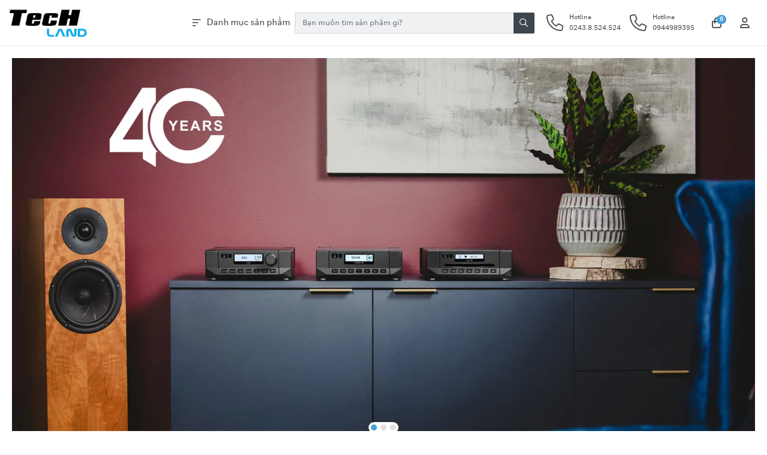

--- FILE ---
content_type: text/html; charset=UTF-8
request_url: https://techlandaudio.com.vn/?s=NAD&post_type=product
body_size: 15086
content:
<!DOCTYPE html>
<html lang="en">
<head>
	 <meta charset="utf-8">
    <meta http-equiv="X-UA-Compatible" content="IE=edge">
    <meta name="viewport" content="width=device-width, initial-scale=1.0, maximum-scale=1.0, user-scalable=0">

	<meta name="csrf-token" content="WixuENOyxVeglv0HlqP4b6ipTFH1MJCPqPZA3ZUM">
    <meta name="description" content="TecHland-Audio - Bring Music To Life - Địa chỉ: 16 PHỐ TRÀNG THI - CỬA NAM - HÀ NỘI, Phone: 0243.8.524 524
">
	<link rel="icon" type="image/png" href="https://techlandaudio.com.vn/assets/frontend/images/favicon.png">
    <title>TecHland-Audio - Thế Giới Âm Thanh Gia Đình Hi-Fi &amp; Hi-End Tại Hà Nội
</title>
	<meta property="og:url" content="https://techlandaudio.com.vn" /> 
   <meta property="og:type" content="article" />   
   <meta property="og:title" content="TecHland-Audio - Thế Giới Âm Thanh Gia Đình Hi-Fi &amp; Hi-End Tại Hà Nội" />
<meta property="og:description" content="TecHland-Audio - Bring Music To Life - Địa chỉ: 16 PHỐ TRÀNG THI - CỬA NAM - HÀ NỘI, Phone: 0243.8.524 524" />
   <meta property="og:image" content="https://techlandaudio.com.vn/public_folder/files_upload/202507/484-logo1.webp" />
	<link rel="stylesheet" href="https://techlandaudio.com.vn/assets/frontend/vendor/bootstrap/css/bootstrap.min.css">
<link rel="stylesheet" href="https://techlandaudio.com.vn/assets/frontend/vendor/owl-carousel/assets/owl.carousel.min.css">
<link rel="stylesheet" href="https://techlandaudio.com.vn/assets/frontend/vendor/select2/css/select2.min.css">
<link rel="stylesheet" href="https://techlandaudio.com.vn/assets/frontend/css/fancybox.css">
<link rel="stylesheet" href="https://techlandaudio.com.vn/assets/frontend/css/style.css">
<link rel="stylesheet" href="https://techlandaudio.com.vn/assets/frontend/vendor/fontawesome/css/all.min.css">
<link rel="stylesheet" href="https://techlandaudio.com.vn/assets/frontend/css/pubweb.css">
<style>
    @media  only screen and (max-width: 991.98px) {
        .overflow-lg-auto {
            overflow: auto;
        }

        .products-grid,
        .block-tabs .products-grid {
            width: max-content;
            display: flex;
        }

        .products-grid .product-card,
        .block-tabs .products-grid .product-card {
            width: 140px;
        }
    }

    @media  only screen and (max-width: 767.98px) {

        .products-grid,
        .block-tabs .products-grid {
            column-gap: 5px;
            row-gap: 5px;
        }
    }
</style>
	<link rel="stylesheet" href="https://techlandaudio.com.vn/assets/frontend/css/toastr.min.css">
	<link rel="stylesheet" href="https://techlandaudio.com.vn/assets/frontend/css/jquery.loadingModal.css">
</head>

<body>
	<div class="site">
	<header class="site__header d-lg-none">
            <div class="mobile-header mobile-header--sticky">
                <div class="mobile-header__panel">
                    <div class="container">
                        <div class="mobile-header__body">
                            <a class="mobile-header__logo" href="https://techlandaudio.com.vn/">
                                <img src="/public_folder/files_upload/202507/484-logo1.webp" alt="logo">
                            </a>

                            <div class="mobile-header__indicators">
                                <div class="indicator indicator--trigger--click">
                                    <div class="indicator__button">
                                        <span class="indicator__area">
                                            <i class="fa-regular fa-magnifying-glass"></i>
                                        </span>
                                    </div>
                                    <div class="indicator__dropdown">
										
                                        <div class="search">
                                            <div class="search-input">
												<form method="post" action="https://techlandaudio.com.vn/post_search">
												<input type="hidden" name="_token" value="WixuENOyxVeglv0HlqP4b6ipTFH1MJCPqPZA3ZUM">												<input type="hidden" name="action" value="view"/>
                                                <input type="text" id="search1" name="keyword" class="form-control autocomplete"
                                                    placeholder="Bạn muốn tìm sản phẩm gì?">
                                                <span>
                                                    <i class="fa-regular fa-magnifying-glass"></i>
                                                </span>
												</form>
                                            </div>
                                            <div class="search-result">
                                                
                                            </div>
                                        </div>
										
                                    </div>
                                </div>
                                <div class="indicator indicator--trigger--click">
                                    <div class="indicator__button">
                                        <span class="indicator__area">
                                            <i class="fa-regular fa-bag-shopping"></i>
                                            <span class="indicator__value quick-num">0</span>
                                        </span>
                                    </div>
                                    <div class="indicator__dropdown">
                                        <div class="dropcart dropcart--style--dropdown">
                                            <div class="dropcart__body ">
                                                <div class="dropcart__products-list cart-quick">
													                                                </div>
                                                <div class="dropcart__totals">
                                                    <table>
                                                        <tr>
                                                            <th>Tổng</th>
                                                            <td class="qtotal">0đ</td>
                                                        </tr>
                                                    </table>
                                                </div>
                                                <div class="dropcart__buttons">
                                                    <a class="btn btn-secondary" href="https://techlandaudio.com.vn/gio-hang">
                                                        Giỏ hàng
                                                    </a>
                                                    <a class="btn btn-primary" href="https://techlandaudio.com.vn/thanh-toan">
                                                        Thanh toán
                                                    </a>
                                                </div>
                                            </div>
                                        </div>
                                    </div>
                                </div>
                                <div class="indicator indicator--trigger--click login">
                                    <div class="indicator__button">
                                        <span class="indicator__area">
                                            <i class="fa-regular fa-user"></i>
                                        </span>
                                    </div>
                                    <div class="indicator__dropdown">
                                        <ul>
                                           												<li><a href="https://techlandaudio.com.vn/dang-nhap">Đăng nhập</a></li>	
												                                        </ul>
                                    </div>
                                </div>
                                <button class="mobile-header__menu-button">
                                    <i class="fa-regular fa-bars"></i>
                                </button>
                            </div>
                        </div>
                    </div>
                </div>
            </div>
        </header>
        <header class="site__header d-lg-block d-none">
            <div class="site-header">
                <div class="site-header__nav-panel">
                    <div class="nav-panel nav-panel--sticky">
                        <div class="container">
                            <div class="nav-panel__row">
                                <div class="nav-panel__logo">
                                    <a href="https://techlandaudio.com.vn/">
                                        <img src="/public_folder/files_upload/202507/484-logo1.webp" alt="logo">
                                    </a>
                                </div>
                                <div class="d-flex align-items-center position-relative">
                                    <div class="product-category">
                                        <div class="product-category-title">
                                            <i class="fa-regular fa-bars-sort"></i>
                                            <i class="fa-regular fa-xmark"></i>
                                            Danh mục sản phẩm
                                        </div>
										                                        <div class="product-category-dropdown">
										<ul><li class="category-dropdown-item has-dropdown"><a href="https://techlandaudio.com.vn/danh-muc/ampli" class="category-dropdown-link"><span class="icon"><img src="/public_folder/files_upload/202507/237-amplifier.webp" alt="Ampli"></span>Ampli</a><div class="category-dropdown-menu"><a href="https://techlandaudio.com.vn/danh-muc/ampli/dien-dong">Ampli Điện Động</a><a href="https://techlandaudio.com.vn/danh-muc/ampli/ampli-karaoke">Ampli Karaoke</a><a href="https://techlandaudio.com.vn/danh-muc/ampli/ampli-nghe-nhac">Ampli Nghe Nhạc</a><a href="https://techlandaudio.com.vn/danh-muc/ampli/tai-nghe">Ampli Tai nghe</a><a href="https://techlandaudio.com.vn/danh-muc/ampli/tich-hop-bluetooth">Ampli Tích Hợp Bluetooth</a><a href="https://techlandaudio.com.vn/danh-muc/ampli/xem-phim">Ampli Xem Phim</a><a href="https://techlandaudio.com.vn/danh-muc/ampli/bo-cap-nguon-roi-cho-thiet-bi-cyrus">Bộ cấp nguồn rồi cho thiết bị Cyrus</a><a href="https://techlandaudio.com.vn/danh-muc/ampli/power-ampli">Power Ampli</a><a href="https://techlandaudio.com.vn/danh-muc/ampli/pre-ampli">Pre Ampli</a></div></li><li class="category-dropdown-item has-dropdown"><a href="https://techlandaudio.com.vn/danh-muc/bo-giai-ma-dac" class="category-dropdown-link"><span class="icon"><img src="/public_folder/files_upload/202507/837-icons-dac.webp" alt="Bộ Giải Mã DAC"></span>Bộ Giải Mã DAC</a><div class="category-dropdown-menu"><a href="https://techlandaudio.com.vn/danh-muc/bo-giai-ma-dac/co-day">Bộ Giải Mã DAC Có Dây</a><a href="https://techlandaudio.com.vn/danh-muc/bo-giai-ma-dac/gia-re">Bộ Giải Mã DAC Giá Rẻ</a><a href="https://techlandaudio.com.vn/danh-muc/bo-giai-ma-dac/bo-giai-ma-dac-khong-day">Bộ Giải Mã DAC Không Dây</a><a href="https://techlandaudio.com.vn/danh-muc/bo-giai-ma-dac/bo-thu-phat-bluetooth">Bộ thu Phát Bluetooth</a></div></li><li class="category-dropdown-item has-dropdown"><a href="https://techlandaudio.com.vn/danh-muc/bose-store" class="category-dropdown-link"><span class="icon"><img src="/public_folder/files_upload/202507/461-icon-bose.webp" alt="Bose Store"></span>Bose Store</a><div class="category-dropdown-menu"><a href="https://techlandaudio.com.vn/danh-muc/bose-store/dan-am-thanh-bose">Dàn Âm Thanh Bose</a><a href="https://techlandaudio.com.vn/danh-muc/bose-store/loa-bose-bluetooth">Loa Bose Bluetooth</a><a href="https://techlandaudio.com.vn/danh-muc/bose-store/loa-hoi-truong-bose">Loa Hội Trường Bose</a><a href="https://techlandaudio.com.vn/danh-muc/bose-store/phu-kien-bose-chinh-hang">Phụ Kiện Bose Chính Hãng</a><a href="https://techlandaudio.com.vn/danh-muc/bose-store/tai-nghe-bose">Tai Nghe Bose</a></div></li><li class="category-dropdown-item has-dropdown"><a href="https://techlandaudio.com.vn/danh-muc/dan-am-thanh" class="category-dropdown-link"><span class="icon"><img src="/public_folder/files_upload/202507/934-icons-danamthanhpng.webp" alt="Dàn Âm Thanh"></span>Dàn Âm Thanh</a><div class="category-dropdown-menu"><a href="https://techlandaudio.com.vn/danh-muc/dan-am-thanh/5-1">Dàn Âm Thanh 5.1</a><a href="https://techlandaudio.com.vn/danh-muc/dan-am-thanh/cao-cap">Dàn Âm Thanh Cao Cấp</a><a href="https://techlandaudio.com.vn/danh-muc/dan-am-thanh/karaoke">Dàn Âm Thanh Karaoke</a><a href="https://techlandaudio.com.vn/danh-muc/dan-am-thanh/khong-day">Dàn Âm Thanh Không Dây</a><a href="https://techlandaudio.com.vn/danh-muc/dan-am-thanh/mini">Dàn Âm Thanh Mini</a><a href="https://techlandaudio.com.vn/danh-muc/dan-am-thanh/nghe-nhac">Dàn Âm Thanh Nghe Nhạc</a></div></li><li class="category-dropdown-item has-dropdown"><a href="https://techlandaudio.com.vn/danh-muc/dau-dia" class="category-dropdown-link"><span class="icon"><img src="/public_folder/files_upload/202507/711-icons-daudia.webp" alt="Đầu Đĩa"></span>Đầu Đĩa</a><div class="category-dropdown-menu"><a href="https://techlandaudio.com.vn/danh-muc/dau-dia/bluray">Đầu Đĩa Bluray</a><a href="https://techlandaudio.com.vn/danh-muc/dau-dia/cd">Đầu Đĩa CD</a><a href="https://techlandaudio.com.vn/danh-muc/dau-dia/than">Đầu Đĩa Than</a><a href="https://techlandaudio.com.vn/danh-muc/dau-dia/dau-hd">Đầu HD</a><a href="https://techlandaudio.com.vn/danh-muc/dau-dia/dau-karaoke">Đầu Karaoke</a><a href="https://techlandaudio.com.vn/danh-muc/dau-dia/may-nghe-nhac-hires">Máy Nghe Nhạc Hires</a></div></li><li class="category-dropdown-item has-dropdown"><a href="https://techlandaudio.com.vn/danh-muc/ke-tivi" class="category-dropdown-link"><span class="icon"><img src="/public_folder/files_upload/202507/810-icons-ketivi.webp" alt="Kệ TiVi"></span>Kệ TiVi</a><div class="category-dropdown-menu"><a href="https://techlandaudio.com.vn/danh-muc/ke-tivi/ban-lam-viec">Bàn Làm Việc</a><a href="https://techlandaudio.com.vn/danh-muc/ke-tivi/ghe-van-phong">Ghế Văn Phòng</a><a href="https://techlandaudio.com.vn/danh-muc/ke-tivi/gia-treo-tivi">Giá Treo Tivi</a><a href="https://techlandaudio.com.vn/danh-muc/ke-tivi/ke-tivi-nhap-khau">Kệ TiVi Nhập Khẩu</a></div></li><li class="category-dropdown-item has-dropdown"><a href="https://techlandaudio.com.vn/danh-muc/loa" class="category-dropdown-link"><span class="icon"><img src="/public_folder/files_upload/202507/905-icons-loa.webp" alt="Loa"></span>Loa</a><div class="category-dropdown-menu"><a href="https://techlandaudio.com.vn/danh-muc/loa/2-1">Loa 2.1</a><a href="https://techlandaudio.com.vn/danh-muc/loa/loa-5-1">Loa 5.1</a><a href="https://techlandaudio.com.vn/danh-muc/loa/loa-am-thanh-chuyen-nghiep">Loa âm thanh chuyên nghiệp</a><a href="https://techlandaudio.com.vn/danh-muc/loa/am-tran">Loa Âm Trần</a><a href="https://techlandaudio.com.vn/danh-muc/loa/am-tuong">Loa Âm Tường</a><a href="https://techlandaudio.com.vn/danh-muc/loa/bookshelf">Loa Bookshelf</a><a href="https://techlandaudio.com.vn/danh-muc/loa/cay-floor-standing">Loa cây (Floor Standing)</a><a href="https://techlandaudio.com.vn/danh-muc/loa/center">Loa Center</a><a href="https://techlandaudio.com.vn/danh-muc/loa/loa-karaoke">Loa Karaoke</a><a href="https://techlandaudio.com.vn/danh-muc/loa/karaoke-di-dong">Loa Karaoke Di Động</a><a href="https://techlandaudio.com.vn/danh-muc/loa/loa-khong-day">Loa Không Dây</a><a href="https://techlandaudio.com.vn/danh-muc/loa/ngoai-troi">Loa Ngoài Trời</a><a href="https://techlandaudio.com.vn/danh-muc/loa/soundbar">Loa Soundbar</a><a href="https://techlandaudio.com.vn/danh-muc/loa/loa-sub">Loa Sub</a><a href="https://techlandaudio.com.vn/danh-muc/loa/surround">Loa Surround</a><a href="https://techlandaudio.com.vn/danh-muc/loa/tich-hop-ampli">Loa Tích Hợp Ampli</a><a href="https://techlandaudio.com.vn/danh-muc/loa/treo-tuong">Loa Treo Tường</a><a href="https://techlandaudio.com.vn/danh-muc/loa/vi-tinh">Loa Vi Tính</a></div></li><li class="category-dropdown-item has-dropdown"><a href="https://techlandaudio.com.vn/danh-muc/loa-bluetooth" class="category-dropdown-link"><span class="icon"><img src="/public_folder/files_upload/202507/106-icons-bluetooth.webp" alt="Loa Bluetooth"></span>Loa Bluetooth</a><div class="category-dropdown-menu"><a href="https://techlandaudio.com.vn/danh-muc/loa-bluetooth/loa-bluetooth-cao-cap">Loa Bluetooth Cao Cấp</a></div></li><li class="category-dropdown-item has-dropdown"><a href="https://techlandaudio.com.vn/danh-muc/phu-kien-am-thanh" class="category-dropdown-link"><span class="icon"><img src="/public_folder/files_upload/202507/394-icons-phukien.webp" alt="Phụ Kiện Âm Thanh"></span>Phụ Kiện Âm Thanh</a><div class="category-dropdown-menu"><a href="https://techlandaudio.com.vn/danh-muc/phu-kien-am-thanh/bo-loc-nguon-dien-sach">Bộ Lọc Nguồn Điện Sạch</a><a href="https://techlandaudio.com.vn/danh-muc/phu-kien-am-thanh/chan-chong-rung">Chân Chống Rung</a><a href="https://techlandaudio.com.vn/danh-muc/phu-kien-am-thanh/chan-loa-bookshelf">Chân Loa Bookshelf</a><a href="https://techlandaudio.com.vn/danh-muc/phu-kien-am-thanh/chan-loa-de-ban">Chân loa để bàn</a><a href="https://techlandaudio.com.vn/danh-muc/phu-kien-am-thanh/day-2-dau-3-5-mm">Dây 2 Đầu 3,5 mm</a><a href="https://techlandaudio.com.vn/danh-muc/phu-kien-am-thanh/day-3-5-rca">Dây 3,5 - RCA</a><a href="https://techlandaudio.com.vn/danh-muc/phu-kien-am-thanh/day-cap-quang-coxial">Dây Cáp Quang - Coxial</a><a href="https://techlandaudio.com.vn/danh-muc/phu-kien-am-thanh/day-hdmi">Dây HDMI</a><a href="https://techlandaudio.com.vn/danh-muc/phu-kien-am-thanh/day-loa">Dây Loa</a><a href="https://techlandaudio.com.vn/danh-muc/phu-kien-am-thanh/day-nguon">Dây Nguồn</a><a href="https://techlandaudio.com.vn/danh-muc/phu-kien-am-thanh/day-rca-balance">Dây RCA - Balance</a><a href="https://techlandaudio.com.vn/danh-muc/phu-kien-am-thanh/day-sub">Dây Sub</a><a href="https://techlandaudio.com.vn/danh-muc/phu-kien-am-thanh/day-tai-nghe">Dây tai nghe</a><a href="https://techlandaudio.com.vn/danh-muc/phu-kien-am-thanh/day-usb">Dây USB</a><a href="https://techlandaudio.com.vn/danh-muc/phu-kien-am-thanh/gia-treo-loa">Giá Treo Loa</a><a href="https://techlandaudio.com.vn/danh-muc/phu-kien-am-thanh/gia-treo-tai-nghe">Giá treo tai nghe</a><a href="https://techlandaudio.com.vn/danh-muc/phu-kien-am-thanh/hop-mass-ao">Hộp Mass ảo</a><a href="https://techlandaudio.com.vn/danh-muc/phu-kien-am-thanh/jack-bap-chuoi">Jack Bắp Chuối</a><a href="https://techlandaudio.com.vn/danh-muc/phu-kien-am-thanh/micro-thu-am">Micro thu âm</a><a href="https://techlandaudio.com.vn/danh-muc/phu-kien-am-thanh/o-cam-dien-audio">Ổ Cắm Điện Audio</a><a href="https://techlandaudio.com.vn/danh-muc/phu-kien-am-thanh/phu-kien-dau-dia-than">Phụ Kiện Đầu Đĩa Than</a><a href="https://techlandaudio.com.vn/danh-muc/phu-kien-am-thanh/linn-chinh-hang">Phụ Kiện LINN Chính Hãng</a><a href="https://techlandaudio.com.vn/danh-muc/phu-kien-am-thanh/phu-kien-loa-phantom">Phụ Kiện Loa Phantom</a><a href="https://techlandaudio.com.vn/danh-muc/phu-kien-am-thanh/day-mang">Thiết Bị Mạng - Dây Mạng</a><a href="https://techlandaudio.com.vn/danh-muc/phu-kien-am-thanh/thiet-bi-thu-phat-nhac-khong-day">Thiết Bị Thu/Phát Nhạc Không Dây</a><a href="https://techlandaudio.com.vn/danh-muc/phu-kien-am-thanh/vat-lieu-cach-am">Vật Liệu Cách Âm</a></div></li></ul>
                                        </div>
                                    </div>
									
                                    <div class="search">
                                        <div class="search-input">
											<form method="post" action="https://techlandaudio.com.vn/post_search">
									<input type="hidden" name="_token" value="WixuENOyxVeglv0HlqP4b6ipTFH1MJCPqPZA3ZUM">									<input type="hidden" name="action" value="view"/>
                                            <input type="text" id="search" name="keyword" class="form-control autocomplete"
                                                placeholder="Bạn muốn tìm sản phẩm gì?">
                                            <span>
                                                <i class="fa-regular fa-magnifying-glass"></i>
                                            </span>
											</form>
                                        </div>
                                        <div class="search-result">
                                            
                                            
                                        </div>
                                    </div>
									
                                </div>

                                <div class="nav-panel__indicators">
                                    <div class="d-flex align-items-center justify-content-around">
										                                        <a href="tel:0243.8.524.524" class="hotline">
                                            <i class="fa-light fa-phone"></i>
                                            <span>
                                                Hotline<br>0243.8.524.524
                                            </span>
                                        </a>
																				                                        <a href="tel:0944989395" class="hotline">
                                            <i class="fa-light fa-phone"></i>
                                            <span>
                                                Hotline<br>0944989395
                                            </span>
                                        </a>
										                                    </div>
                                    <div class="indicator indicator--trigger--click">
                                        <div class="indicator__button">
                                            <span class="indicator__area">
                                                <i class="fa-regular fa-bag-shopping"></i>
                                                <span class="indicator__value quick-num">0</span>
                                            </span>
                                        </div>
                                        <div class="indicator__dropdown">
                                            <div class="dropcart dropcart--style--dropdown">
                                                <div class="dropcart__body ">
                                                    <div class="dropcart__products-list cart-quick">
														                                                        
                                                    </div>
                                                    <div class="dropcart__totals">
                                                        <table>
                                                            <tr>
                                                                <th>Tổng</th>
                                                                <td class="qtotal">0đ</td>
                                                            </tr>
                                                        </table>
                                                    </div>
                                                    <div class="dropcart__buttons">
                                                        <a class="btn btn-secondary" href="https://techlandaudio.com.vn/gio-hang">
                                                            Giỏ hàng
                                                        </a>
                                                        <a class="btn btn-primary" href="https://techlandaudio.com.vn/thanh-toan">
                                                            Thanh toán
                                                        </a>
                                                    </div>
                                                </div>
                                            </div>
                                        </div>
                                    </div>
                                    <div class="indicator indicator--trigger--click login">
                                        <div class="indicator__button">
                                            <span class="indicator__area">
                                                <i class="fa-regular fa-user"></i>
                                            </span>
                                        </div>
                                        <div class="indicator__dropdown">
                                            <ul>
																								<li><a href="https://techlandaudio.com.vn/dang-nhap">Đăng nhập</a></li>	
												                                            </ul>
                                        </div>
                                    </div>
                                </div>
                            </div>
                        </div>
                    </div>
                </div>
            </div>
        </header>
<div class="mobilemenu">
        <div class="mobilemenu__backdrop"></div>
        <div class="mobilemenu__body">
            <div class="mobilemenu__header">
                <a href="https://techlandaudio.com.vn/" class="logo">
                    <img src="/public_folder/files_upload/202507/484-logo1.webp" alt="logo">
                </a>
                <button type="button" class="mobilemenu__close">
                    <i class="fa-solid fa-xmark"></i>
                </button>
            </div>
			            <div class="mobilemenu__content">
                <ul class="mobile-links mobile-links--level--0" data-collapse="" data-collapse-opened-class="mobile-links__item--open"><li class="mobile-links__item" data-collapse-item=""><div class="mobile-links__item-title"><a href="https://techlandaudio.com.vn/danh-muc/ampli" class="mobile-links__item-link">Ampli</a><button class="mobile-links__item-toggle" type="button" data-collapse-trigger=""><i class="fa-regular fa-chevron-down"></i></button></div><div class="mobile-links__item-sub-links" data-collapse-content=""><ul class="mobile-links mobile-links--level--1"><li class="mobile-links__item" data-collapse-item=""><div class="mobile-links__item-title"><a href="https://techlandaudio.com.vn/danh-muc/ampli/dien-dong" class="mobile-links__item-link">Ampli Điện Động</a></div></li><li class="mobile-links__item" data-collapse-item=""><div class="mobile-links__item-title"><a href="https://techlandaudio.com.vn/danh-muc/ampli/ampli-karaoke" class="mobile-links__item-link">Ampli Karaoke</a></div></li><li class="mobile-links__item" data-collapse-item=""><div class="mobile-links__item-title"><a href="https://techlandaudio.com.vn/danh-muc/ampli/ampli-nghe-nhac" class="mobile-links__item-link">Ampli Nghe Nhạc</a></div></li><li class="mobile-links__item" data-collapse-item=""><div class="mobile-links__item-title"><a href="https://techlandaudio.com.vn/danh-muc/ampli/tai-nghe" class="mobile-links__item-link">Ampli Tai nghe</a></div></li><li class="mobile-links__item" data-collapse-item=""><div class="mobile-links__item-title"><a href="https://techlandaudio.com.vn/danh-muc/ampli/tich-hop-bluetooth" class="mobile-links__item-link">Ampli Tích Hợp Bluetooth</a></div></li><li class="mobile-links__item" data-collapse-item=""><div class="mobile-links__item-title"><a href="https://techlandaudio.com.vn/danh-muc/ampli/xem-phim" class="mobile-links__item-link">Ampli Xem Phim</a></div></li><li class="mobile-links__item" data-collapse-item=""><div class="mobile-links__item-title"><a href="https://techlandaudio.com.vn/danh-muc/ampli/bo-cap-nguon-roi-cho-thiet-bi-cyrus" class="mobile-links__item-link">Bộ cấp nguồn rồi cho thiết bị Cyrus</a></div></li><li class="mobile-links__item" data-collapse-item=""><div class="mobile-links__item-title"><a href="https://techlandaudio.com.vn/danh-muc/ampli/power-ampli" class="mobile-links__item-link">Power Ampli</a></div></li><li class="mobile-links__item" data-collapse-item=""><div class="mobile-links__item-title"><a href="https://techlandaudio.com.vn/danh-muc/ampli/pre-ampli" class="mobile-links__item-link">Pre Ampli</a></div></li></ul></div></li><li class="mobile-links__item" data-collapse-item=""><div class="mobile-links__item-title"><a href="https://techlandaudio.com.vn/danh-muc/bo-giai-ma-dac" class="mobile-links__item-link">Bộ Giải Mã DAC</a><button class="mobile-links__item-toggle" type="button" data-collapse-trigger=""><i class="fa-regular fa-chevron-down"></i></button></div><div class="mobile-links__item-sub-links" data-collapse-content=""><ul class="mobile-links mobile-links--level--1"><li class="mobile-links__item" data-collapse-item=""><div class="mobile-links__item-title"><a href="https://techlandaudio.com.vn/danh-muc/bo-giai-ma-dac/co-day" class="mobile-links__item-link">Bộ Giải Mã DAC Có Dây</a></div></li><li class="mobile-links__item" data-collapse-item=""><div class="mobile-links__item-title"><a href="https://techlandaudio.com.vn/danh-muc/bo-giai-ma-dac/gia-re" class="mobile-links__item-link">Bộ Giải Mã DAC Giá Rẻ</a></div></li><li class="mobile-links__item" data-collapse-item=""><div class="mobile-links__item-title"><a href="https://techlandaudio.com.vn/danh-muc/bo-giai-ma-dac/bo-giai-ma-dac-khong-day" class="mobile-links__item-link">Bộ Giải Mã DAC Không Dây</a></div></li><li class="mobile-links__item" data-collapse-item=""><div class="mobile-links__item-title"><a href="https://techlandaudio.com.vn/danh-muc/bo-giai-ma-dac/bo-thu-phat-bluetooth" class="mobile-links__item-link">Bộ thu Phát Bluetooth</a></div></li></ul></div></li><li class="mobile-links__item" data-collapse-item=""><div class="mobile-links__item-title"><a href="https://techlandaudio.com.vn/danh-muc/bose-store" class="mobile-links__item-link">Bose Store</a><button class="mobile-links__item-toggle" type="button" data-collapse-trigger=""><i class="fa-regular fa-chevron-down"></i></button></div><div class="mobile-links__item-sub-links" data-collapse-content=""><ul class="mobile-links mobile-links--level--1"><li class="mobile-links__item" data-collapse-item=""><div class="mobile-links__item-title"><a href="https://techlandaudio.com.vn/danh-muc/bose-store/dan-am-thanh-bose" class="mobile-links__item-link">Dàn Âm Thanh Bose</a></div></li><li class="mobile-links__item" data-collapse-item=""><div class="mobile-links__item-title"><a href="https://techlandaudio.com.vn/danh-muc/bose-store/loa-bose-bluetooth" class="mobile-links__item-link">Loa Bose Bluetooth</a></div></li><li class="mobile-links__item" data-collapse-item=""><div class="mobile-links__item-title"><a href="https://techlandaudio.com.vn/danh-muc/bose-store/loa-hoi-truong-bose" class="mobile-links__item-link">Loa Hội Trường Bose</a></div></li><li class="mobile-links__item" data-collapse-item=""><div class="mobile-links__item-title"><a href="https://techlandaudio.com.vn/danh-muc/bose-store/phu-kien-bose-chinh-hang" class="mobile-links__item-link">Phụ Kiện Bose Chính Hãng</a></div></li><li class="mobile-links__item" data-collapse-item=""><div class="mobile-links__item-title"><a href="https://techlandaudio.com.vn/danh-muc/bose-store/tai-nghe-bose" class="mobile-links__item-link">Tai Nghe Bose</a></div></li></ul></div></li><li class="mobile-links__item" data-collapse-item=""><div class="mobile-links__item-title"><a href="https://techlandaudio.com.vn/danh-muc/dan-am-thanh" class="mobile-links__item-link">Dàn Âm Thanh</a><button class="mobile-links__item-toggle" type="button" data-collapse-trigger=""><i class="fa-regular fa-chevron-down"></i></button></div><div class="mobile-links__item-sub-links" data-collapse-content=""><ul class="mobile-links mobile-links--level--1"><li class="mobile-links__item" data-collapse-item=""><div class="mobile-links__item-title"><a href="https://techlandaudio.com.vn/danh-muc/dan-am-thanh/5-1" class="mobile-links__item-link">Dàn Âm Thanh 5.1</a></div></li><li class="mobile-links__item" data-collapse-item=""><div class="mobile-links__item-title"><a href="https://techlandaudio.com.vn/danh-muc/dan-am-thanh/cao-cap" class="mobile-links__item-link">Dàn Âm Thanh Cao Cấp</a></div></li><li class="mobile-links__item" data-collapse-item=""><div class="mobile-links__item-title"><a href="https://techlandaudio.com.vn/danh-muc/dan-am-thanh/karaoke" class="mobile-links__item-link">Dàn Âm Thanh Karaoke</a></div></li><li class="mobile-links__item" data-collapse-item=""><div class="mobile-links__item-title"><a href="https://techlandaudio.com.vn/danh-muc/dan-am-thanh/khong-day" class="mobile-links__item-link">Dàn Âm Thanh Không Dây</a></div></li><li class="mobile-links__item" data-collapse-item=""><div class="mobile-links__item-title"><a href="https://techlandaudio.com.vn/danh-muc/dan-am-thanh/mini" class="mobile-links__item-link">Dàn Âm Thanh Mini</a></div></li><li class="mobile-links__item" data-collapse-item=""><div class="mobile-links__item-title"><a href="https://techlandaudio.com.vn/danh-muc/dan-am-thanh/nghe-nhac" class="mobile-links__item-link">Dàn Âm Thanh Nghe Nhạc</a></div></li></ul></div></li><li class="mobile-links__item" data-collapse-item=""><div class="mobile-links__item-title"><a href="https://techlandaudio.com.vn/danh-muc/dau-dia" class="mobile-links__item-link">Đầu Đĩa</a><button class="mobile-links__item-toggle" type="button" data-collapse-trigger=""><i class="fa-regular fa-chevron-down"></i></button></div><div class="mobile-links__item-sub-links" data-collapse-content=""><ul class="mobile-links mobile-links--level--1"><li class="mobile-links__item" data-collapse-item=""><div class="mobile-links__item-title"><a href="https://techlandaudio.com.vn/danh-muc/dau-dia/bluray" class="mobile-links__item-link">Đầu Đĩa Bluray</a></div></li><li class="mobile-links__item" data-collapse-item=""><div class="mobile-links__item-title"><a href="https://techlandaudio.com.vn/danh-muc/dau-dia/cd" class="mobile-links__item-link">Đầu Đĩa CD</a></div></li><li class="mobile-links__item" data-collapse-item=""><div class="mobile-links__item-title"><a href="https://techlandaudio.com.vn/danh-muc/dau-dia/than" class="mobile-links__item-link">Đầu Đĩa Than</a></div></li><li class="mobile-links__item" data-collapse-item=""><div class="mobile-links__item-title"><a href="https://techlandaudio.com.vn/danh-muc/dau-dia/dau-hd" class="mobile-links__item-link">Đầu HD</a></div></li><li class="mobile-links__item" data-collapse-item=""><div class="mobile-links__item-title"><a href="https://techlandaudio.com.vn/danh-muc/dau-dia/dau-karaoke" class="mobile-links__item-link">Đầu Karaoke</a></div></li><li class="mobile-links__item" data-collapse-item=""><div class="mobile-links__item-title"><a href="https://techlandaudio.com.vn/danh-muc/dau-dia/may-nghe-nhac-hires" class="mobile-links__item-link">Máy Nghe Nhạc Hires</a></div></li></ul></div></li><li class="mobile-links__item" data-collapse-item=""><div class="mobile-links__item-title"><a href="https://techlandaudio.com.vn/danh-muc/ke-tivi" class="mobile-links__item-link">Kệ TiVi</a><button class="mobile-links__item-toggle" type="button" data-collapse-trigger=""><i class="fa-regular fa-chevron-down"></i></button></div><div class="mobile-links__item-sub-links" data-collapse-content=""><ul class="mobile-links mobile-links--level--1"><li class="mobile-links__item" data-collapse-item=""><div class="mobile-links__item-title"><a href="https://techlandaudio.com.vn/danh-muc/ke-tivi/ban-lam-viec" class="mobile-links__item-link">Bàn Làm Việc</a></div></li><li class="mobile-links__item" data-collapse-item=""><div class="mobile-links__item-title"><a href="https://techlandaudio.com.vn/danh-muc/ke-tivi/ghe-van-phong" class="mobile-links__item-link">Ghế Văn Phòng</a></div></li><li class="mobile-links__item" data-collapse-item=""><div class="mobile-links__item-title"><a href="https://techlandaudio.com.vn/danh-muc/ke-tivi/gia-treo-tivi" class="mobile-links__item-link">Giá Treo Tivi</a></div></li><li class="mobile-links__item" data-collapse-item=""><div class="mobile-links__item-title"><a href="https://techlandaudio.com.vn/danh-muc/ke-tivi/ke-tivi-nhap-khau" class="mobile-links__item-link">Kệ TiVi Nhập Khẩu</a></div></li></ul></div></li><li class="mobile-links__item" data-collapse-item=""><div class="mobile-links__item-title"><a href="https://techlandaudio.com.vn/danh-muc/loa" class="mobile-links__item-link">Loa</a><button class="mobile-links__item-toggle" type="button" data-collapse-trigger=""><i class="fa-regular fa-chevron-down"></i></button></div><div class="mobile-links__item-sub-links" data-collapse-content=""><ul class="mobile-links mobile-links--level--1"><li class="mobile-links__item" data-collapse-item=""><div class="mobile-links__item-title"><a href="https://techlandaudio.com.vn/danh-muc/loa/2-1" class="mobile-links__item-link">Loa 2.1</a></div></li><li class="mobile-links__item" data-collapse-item=""><div class="mobile-links__item-title"><a href="https://techlandaudio.com.vn/danh-muc/loa/loa-5-1" class="mobile-links__item-link">Loa 5.1</a></div></li><li class="mobile-links__item" data-collapse-item=""><div class="mobile-links__item-title"><a href="https://techlandaudio.com.vn/danh-muc/loa/loa-am-thanh-chuyen-nghiep" class="mobile-links__item-link">Loa âm thanh chuyên nghiệp</a></div></li><li class="mobile-links__item" data-collapse-item=""><div class="mobile-links__item-title"><a href="https://techlandaudio.com.vn/danh-muc/loa/am-tran" class="mobile-links__item-link">Loa Âm Trần</a></div></li><li class="mobile-links__item" data-collapse-item=""><div class="mobile-links__item-title"><a href="https://techlandaudio.com.vn/danh-muc/loa/am-tuong" class="mobile-links__item-link">Loa Âm Tường</a></div></li><li class="mobile-links__item" data-collapse-item=""><div class="mobile-links__item-title"><a href="https://techlandaudio.com.vn/danh-muc/loa/bookshelf" class="mobile-links__item-link">Loa Bookshelf</a></div></li><li class="mobile-links__item" data-collapse-item=""><div class="mobile-links__item-title"><a href="https://techlandaudio.com.vn/danh-muc/loa/cay-floor-standing" class="mobile-links__item-link">Loa cây (Floor Standing)</a></div></li><li class="mobile-links__item" data-collapse-item=""><div class="mobile-links__item-title"><a href="https://techlandaudio.com.vn/danh-muc/loa/center" class="mobile-links__item-link">Loa Center</a></div></li><li class="mobile-links__item" data-collapse-item=""><div class="mobile-links__item-title"><a href="https://techlandaudio.com.vn/danh-muc/loa/loa-karaoke" class="mobile-links__item-link">Loa Karaoke</a></div></li><li class="mobile-links__item" data-collapse-item=""><div class="mobile-links__item-title"><a href="https://techlandaudio.com.vn/danh-muc/loa/karaoke-di-dong" class="mobile-links__item-link">Loa Karaoke Di Động</a></div></li><li class="mobile-links__item" data-collapse-item=""><div class="mobile-links__item-title"><a href="https://techlandaudio.com.vn/danh-muc/loa/loa-khong-day" class="mobile-links__item-link">Loa Không Dây</a></div></li><li class="mobile-links__item" data-collapse-item=""><div class="mobile-links__item-title"><a href="https://techlandaudio.com.vn/danh-muc/loa/ngoai-troi" class="mobile-links__item-link">Loa Ngoài Trời</a></div></li><li class="mobile-links__item" data-collapse-item=""><div class="mobile-links__item-title"><a href="https://techlandaudio.com.vn/danh-muc/loa/soundbar" class="mobile-links__item-link">Loa Soundbar</a></div></li><li class="mobile-links__item" data-collapse-item=""><div class="mobile-links__item-title"><a href="https://techlandaudio.com.vn/danh-muc/loa/loa-sub" class="mobile-links__item-link">Loa Sub</a></div></li><li class="mobile-links__item" data-collapse-item=""><div class="mobile-links__item-title"><a href="https://techlandaudio.com.vn/danh-muc/loa/surround" class="mobile-links__item-link">Loa Surround</a></div></li><li class="mobile-links__item" data-collapse-item=""><div class="mobile-links__item-title"><a href="https://techlandaudio.com.vn/danh-muc/loa/tich-hop-ampli" class="mobile-links__item-link">Loa Tích Hợp Ampli</a></div></li><li class="mobile-links__item" data-collapse-item=""><div class="mobile-links__item-title"><a href="https://techlandaudio.com.vn/danh-muc/loa/treo-tuong" class="mobile-links__item-link">Loa Treo Tường</a></div></li><li class="mobile-links__item" data-collapse-item=""><div class="mobile-links__item-title"><a href="https://techlandaudio.com.vn/danh-muc/loa/vi-tinh" class="mobile-links__item-link">Loa Vi Tính</a></div></li></ul></div></li><li class="mobile-links__item" data-collapse-item=""><div class="mobile-links__item-title"><a href="https://techlandaudio.com.vn/danh-muc/loa-bluetooth" class="mobile-links__item-link">Loa Bluetooth</a><button class="mobile-links__item-toggle" type="button" data-collapse-trigger=""><i class="fa-regular fa-chevron-down"></i></button></div><div class="mobile-links__item-sub-links" data-collapse-content=""><ul class="mobile-links mobile-links--level--1"><li class="mobile-links__item" data-collapse-item=""><div class="mobile-links__item-title"><a href="https://techlandaudio.com.vn/danh-muc/loa-bluetooth/loa-bluetooth-cao-cap" class="mobile-links__item-link">Loa Bluetooth Cao Cấp</a></div></li></ul></div></li><li class="mobile-links__item" data-collapse-item=""><div class="mobile-links__item-title"><a href="https://techlandaudio.com.vn/danh-muc/phu-kien-am-thanh" class="mobile-links__item-link">Phụ Kiện Âm Thanh</a><button class="mobile-links__item-toggle" type="button" data-collapse-trigger=""><i class="fa-regular fa-chevron-down"></i></button></div><div class="mobile-links__item-sub-links" data-collapse-content=""><ul class="mobile-links mobile-links--level--1"><li class="mobile-links__item" data-collapse-item=""><div class="mobile-links__item-title"><a href="https://techlandaudio.com.vn/danh-muc/phu-kien-am-thanh/bo-loc-nguon-dien-sach" class="mobile-links__item-link">Bộ Lọc Nguồn Điện Sạch</a></div></li><li class="mobile-links__item" data-collapse-item=""><div class="mobile-links__item-title"><a href="https://techlandaudio.com.vn/danh-muc/phu-kien-am-thanh/chan-chong-rung" class="mobile-links__item-link">Chân Chống Rung</a></div></li><li class="mobile-links__item" data-collapse-item=""><div class="mobile-links__item-title"><a href="https://techlandaudio.com.vn/danh-muc/phu-kien-am-thanh/chan-loa-bookshelf" class="mobile-links__item-link">Chân Loa Bookshelf</a></div></li><li class="mobile-links__item" data-collapse-item=""><div class="mobile-links__item-title"><a href="https://techlandaudio.com.vn/danh-muc/phu-kien-am-thanh/chan-loa-de-ban" class="mobile-links__item-link">Chân loa để bàn</a></div></li><li class="mobile-links__item" data-collapse-item=""><div class="mobile-links__item-title"><a href="https://techlandaudio.com.vn/danh-muc/phu-kien-am-thanh/day-2-dau-3-5-mm" class="mobile-links__item-link">Dây 2 Đầu 3,5 mm</a></div></li><li class="mobile-links__item" data-collapse-item=""><div class="mobile-links__item-title"><a href="https://techlandaudio.com.vn/danh-muc/phu-kien-am-thanh/day-3-5-rca" class="mobile-links__item-link">Dây 3,5 - RCA</a></div></li><li class="mobile-links__item" data-collapse-item=""><div class="mobile-links__item-title"><a href="https://techlandaudio.com.vn/danh-muc/phu-kien-am-thanh/day-cap-quang-coxial" class="mobile-links__item-link">Dây Cáp Quang - Coxial</a></div></li><li class="mobile-links__item" data-collapse-item=""><div class="mobile-links__item-title"><a href="https://techlandaudio.com.vn/danh-muc/phu-kien-am-thanh/day-hdmi" class="mobile-links__item-link">Dây HDMI</a></div></li><li class="mobile-links__item" data-collapse-item=""><div class="mobile-links__item-title"><a href="https://techlandaudio.com.vn/danh-muc/phu-kien-am-thanh/day-loa" class="mobile-links__item-link">Dây Loa</a></div></li><li class="mobile-links__item" data-collapse-item=""><div class="mobile-links__item-title"><a href="https://techlandaudio.com.vn/danh-muc/phu-kien-am-thanh/day-nguon" class="mobile-links__item-link">Dây Nguồn</a></div></li><li class="mobile-links__item" data-collapse-item=""><div class="mobile-links__item-title"><a href="https://techlandaudio.com.vn/danh-muc/phu-kien-am-thanh/day-rca-balance" class="mobile-links__item-link">Dây RCA - Balance</a></div></li><li class="mobile-links__item" data-collapse-item=""><div class="mobile-links__item-title"><a href="https://techlandaudio.com.vn/danh-muc/phu-kien-am-thanh/day-sub" class="mobile-links__item-link">Dây Sub</a></div></li><li class="mobile-links__item" data-collapse-item=""><div class="mobile-links__item-title"><a href="https://techlandaudio.com.vn/danh-muc/phu-kien-am-thanh/day-tai-nghe" class="mobile-links__item-link">Dây tai nghe</a></div></li><li class="mobile-links__item" data-collapse-item=""><div class="mobile-links__item-title"><a href="https://techlandaudio.com.vn/danh-muc/phu-kien-am-thanh/day-usb" class="mobile-links__item-link">Dây USB</a></div></li><li class="mobile-links__item" data-collapse-item=""><div class="mobile-links__item-title"><a href="https://techlandaudio.com.vn/danh-muc/phu-kien-am-thanh/gia-treo-loa" class="mobile-links__item-link">Giá Treo Loa</a></div></li><li class="mobile-links__item" data-collapse-item=""><div class="mobile-links__item-title"><a href="https://techlandaudio.com.vn/danh-muc/phu-kien-am-thanh/gia-treo-tai-nghe" class="mobile-links__item-link">Giá treo tai nghe</a></div></li><li class="mobile-links__item" data-collapse-item=""><div class="mobile-links__item-title"><a href="https://techlandaudio.com.vn/danh-muc/phu-kien-am-thanh/hop-mass-ao" class="mobile-links__item-link">Hộp Mass ảo</a></div></li><li class="mobile-links__item" data-collapse-item=""><div class="mobile-links__item-title"><a href="https://techlandaudio.com.vn/danh-muc/phu-kien-am-thanh/jack-bap-chuoi" class="mobile-links__item-link">Jack Bắp Chuối</a></div></li><li class="mobile-links__item" data-collapse-item=""><div class="mobile-links__item-title"><a href="https://techlandaudio.com.vn/danh-muc/phu-kien-am-thanh/micro-thu-am" class="mobile-links__item-link">Micro thu âm</a></div></li><li class="mobile-links__item" data-collapse-item=""><div class="mobile-links__item-title"><a href="https://techlandaudio.com.vn/danh-muc/phu-kien-am-thanh/o-cam-dien-audio" class="mobile-links__item-link">Ổ Cắm Điện Audio</a></div></li><li class="mobile-links__item" data-collapse-item=""><div class="mobile-links__item-title"><a href="https://techlandaudio.com.vn/danh-muc/phu-kien-am-thanh/phu-kien-dau-dia-than" class="mobile-links__item-link">Phụ Kiện Đầu Đĩa Than</a></div></li><li class="mobile-links__item" data-collapse-item=""><div class="mobile-links__item-title"><a href="https://techlandaudio.com.vn/danh-muc/phu-kien-am-thanh/linn-chinh-hang" class="mobile-links__item-link">Phụ Kiện LINN Chính Hãng</a></div></li><li class="mobile-links__item" data-collapse-item=""><div class="mobile-links__item-title"><a href="https://techlandaudio.com.vn/danh-muc/phu-kien-am-thanh/phu-kien-loa-phantom" class="mobile-links__item-link">Phụ Kiện Loa Phantom</a></div></li><li class="mobile-links__item" data-collapse-item=""><div class="mobile-links__item-title"><a href="https://techlandaudio.com.vn/danh-muc/phu-kien-am-thanh/day-mang" class="mobile-links__item-link">Thiết Bị Mạng - Dây Mạng</a></div></li><li class="mobile-links__item" data-collapse-item=""><div class="mobile-links__item-title"><a href="https://techlandaudio.com.vn/danh-muc/phu-kien-am-thanh/thiet-bi-thu-phat-nhac-khong-day" class="mobile-links__item-link">Thiết Bị Thu/Phát Nhạc Không Dây</a></div></li><li class="mobile-links__item" data-collapse-item=""><div class="mobile-links__item-title"><a href="https://techlandaudio.com.vn/danh-muc/phu-kien-am-thanh/vat-lieu-cach-am" class="mobile-links__item-link">Vật Liệu Cách Âm</a></div></li></ul></div></li></ul>
            </div>
        </div>
    </div>		<div class="site__body ">
		<div class="block-slideshow block-slideshow--layout--full block">
	<div class="block-slideshow__body">
		<div class="owl-carousel">
													<a class="block-slideshow__slide" href="#">
				<div class="block-slideshow__slide-image block-slideshow__slide-image--desktop">
					<img src="/public_folder/files_upload/202507/801-techland-cyrus-audio-40years.webp" alt="">
				</div>
								<div class="block-slideshow__slide-image block-slideshow__slide-image--mobile">
					<img src="/public_folder/files_upload/202507/841-techland-cyrus-audio-40years.webp" alt="/public_folder/files_upload/202507/841-techland-cyrus-audio-40years.webp">
				</div>
							</a>
									<a class="block-slideshow__slide" href="#">
				<div class="block-slideshow__slide-image block-slideshow__slide-image--desktop">
					<img src="/public_folder/files_upload/202507/558-bluesound-powernode-egde-techland.webp" alt="">
				</div>
							</a>
									<a class="block-slideshow__slide" href="#">
				<div class="block-slideshow__slide-image block-slideshow__slide-image--desktop">
					<img src="/public_folder/files_upload/202507/327-psb-passif-50-nad-le-techland.webp" alt="">
				</div>
							</a>
												
		</div>
	</div>
</div>
<div class="block-slideshow block-slideshow--layout--with-departments block">
	<div class="container">
		<div class="block-slideshow__body">
			<div class="block-slideshow__slide">
				<div class="block-slideshow__hot">Hot Deals</div>
				<div class="block-slideshow__slide-content">
					<div class="block-slideshow__slide-title">
						<a href="https://techlandaudio.com.vn/san-pham/dan-am-thanh-khong-day-q-acoustics-m40">Dàn âm thanh không dây Q Acoustics M40</a>
					</div>
					<div class="block-slideshow__slide-text">
					<p>Loa M40 mang đến trải nghiệm &acirc;m thanh tuyệt vời cho nhạc, phim v&agrave; game với c&ocirc;ng nghệ giảm nhiễu nội v&agrave; c&ocirc;ng suất l&ecirc;n đến 100W. Hỗ trợ chuẩn bluetooth 5.0 v&agrave; aptX&trade; HD, cho ph&eacute;p ph&aacute;t nhạc kh&ocirc;ng d&acirc;y từ c&aacute;c thiết bị di động v&agrave; dịch vụ nhạc số. M40 cũng hỗ trợ nhiều kết nối kh&aacute;c để phối gh&eacute;p với c&aacute;c sản phẩm &acirc;m thanh kh&aacute;c như TV, m&aacute;y chơi game, CD v&agrave; m&acirc;m đĩa than. Thiết kế b&ecirc;n trong loa tinh chỉnh với c&ocirc;ng nghệ th&ugrave;ng loa P2P&trade;, gi&uacute;p tối đa h&oacute;a khả năng t&aacute;i tạo &acirc;m thanh với độ ch&iacute;nh x&aacute;c cao.</p>
					</div>
					<div class="block-slideshow__slide-price">
												26,690,000đ
						<del>29,660,000đ</del>
											</div>
					<div class="block-slideshow__slide-button">
						<a href="javascript:void(0)" class="btn btn-primary btn-lg btn-add-cart" data-id="1173">
							Mua ngay
						</a>
					</div>
				</div>
				<div class="block-slideshow__slide-image">
					<a href="https://techlandaudio.com.vn/san-pham/dan-am-thanh-khong-day-q-acoustics-m40"><img src="/public_folder/folder_image/uploads/2024/01/dan-am-thanh-khong-day-q-coustics-m40-walnut-1.jpg" alt="Dàn âm thanh không dây Q Acoustics M40"></a>
				</div>
			</div>
		</div>
	</div>
</div>

<div class="block block-products block--highlighted">
	<div class="container">
		<div class="block-header">
			<h3 class="block-header__title">Hot Deals</h3>
			<div class="block-header__divider"></div>
		</div>
		<div class="overflow-lg-auto">
			<div class="products-grid">
												<div class="product-card product-card--hidden-actions">
										<div class="product-card__image product-image">
						<a href="https://techlandaudio.com.vn/san-pham/chan-loa-kadma-kst50" class="product-image__body">
							<img class="product-image__img" onerror="this.src='/assets/frontend/images/noimg.png'" src="/public_folder/folder_image/uploads/2025/04/6.jpg" alt="Chân loa Kadma KST50">
						</a>
					</div>
					<div class="product-card__info">
						<div class="product-card__name">
							<a href="https://techlandaudio.com.vn/san-pham/chan-loa-kadma-kst50" title="Chân loa Kadma KST50">
								Chân loa Kadma KST50
							</a>
						</div>
					</div>
					<div class="product-card__actions">
						<div class="product-card__prices">
																								1,550,000đ		
																					</div>
											</div>
				</div>
								<div class="product-card product-card--hidden-actions">
										<div class="product-card__image product-image">
						<a href="https://techlandaudio.com.vn/san-pham/microphone-jk-audio-b2-pro" class="product-image__body">
							<img class="product-image__img" onerror="this.src='/assets/frontend/images/noimg.png'" src="/public_folder/folder_image/uploads/2025/04/micro-khong-day-jkaudio-b2-pro.jpg" alt="Microphone JK audio B2 pro">
						</a>
					</div>
					<div class="product-card__info">
						<div class="product-card__name">
							<a href="https://techlandaudio.com.vn/san-pham/microphone-jk-audio-b2-pro" title="Microphone JK audio B2 pro">
								Microphone JK audio B2 pro
							</a>
						</div>
					</div>
					<div class="product-card__actions">
						<div class="product-card__prices">
																								2,990,000đ		
																					</div>
											</div>
				</div>
								<div class="product-card product-card--hidden-actions">
										<div class="product-card__image product-image">
						<a href="https://techlandaudio.com.vn/san-pham/18303" class="product-image__body">
							<img class="product-image__img" onerror="this.src='/assets/frontend/images/noimg.png'" src="/public_folder/folder_image/uploads/2024/12/Exposure-XM3.jpg" alt="Phono Exposure XM3">
						</a>
					</div>
					<div class="product-card__info">
						<div class="product-card__name">
							<a href="https://techlandaudio.com.vn/san-pham/18303" title="Phono Exposure XM3">
								Phono Exposure XM3
							</a>
						</div>
					</div>
					<div class="product-card__actions">
						<div class="product-card__prices">
																								38,000,000đ		
																					</div>
											</div>
				</div>
								<div class="product-card product-card--hidden-actions">
										<div class="product-card__image product-image">
						<a href="https://techlandaudio.com.vn/san-pham/de-loa-kef-p1" class="product-image__body">
							<img class="product-image__img" onerror="this.src='/assets/frontend/images/noimg.png'" src="/public_folder/folder_image/uploads/2024/07/pdt-p1v2-stn-pks-03_1024x1024.png" alt="Đế loa KEF P1">
						</a>
					</div>
					<div class="product-card__info">
						<div class="product-card__name">
							<a href="https://techlandaudio.com.vn/san-pham/de-loa-kef-p1" title="Đế loa KEF P1">
								Đế loa KEF P1
							</a>
						</div>
					</div>
					<div class="product-card__actions">
						<div class="product-card__prices">
																								5,100,000đ		
																					</div>
											</div>
				</div>
								<div class="product-card product-card--hidden-actions">
										<div class="product-card__image product-image">
						<a href="https://techlandaudio.com.vn/san-pham/kim-dia-than-mm-jasmine-m2" class="product-image__body">
							<img class="product-image__img" onerror="this.src='/assets/frontend/images/noimg.png'" src="/public_folder/folder_image/uploads/2023/08/Kim-dia-than-jasmine-m2-3.jpg" alt="Kim Đĩa Than MM Jasmine M2">
						</a>
					</div>
					<div class="product-card__info">
						<div class="product-card__name">
							<a href="https://techlandaudio.com.vn/san-pham/kim-dia-than-mm-jasmine-m2" title="Kim Đĩa Than MM Jasmine M2">
								Kim Đĩa Than MM Jasmine M2
							</a>
						</div>
					</div>
					<div class="product-card__actions">
						<div class="product-card__prices">
																								1,890,000đ		
																					</div>
											</div>
				</div>
								<div class="product-card product-card--hidden-actions">
										<div class="product-card__badge product-card__badge--sale">Sale</div>
										<div class="product-card__image product-image">
						<a href="https://techlandaudio.com.vn/san-pham/dan-am-thanh-khong-day-q-acoustics-m40" class="product-image__body">
							<img class="product-image__img" onerror="this.src='/assets/frontend/images/noimg.png'" src="/public_folder/folder_image/uploads/2024/01/dan-am-thanh-khong-day-q-coustics-m40-walnut-1.jpg" alt="Dàn âm thanh không dây Q Acoustics M40">
						</a>
					</div>
					<div class="product-card__info">
						<div class="product-card__name">
							<a href="https://techlandaudio.com.vn/san-pham/dan-am-thanh-khong-day-q-acoustics-m40" title="Dàn âm thanh không dây Q Acoustics M40">
								Dàn âm thanh không dây Q Acoustics M40
							</a>
						</div>
					</div>
					<div class="product-card__actions">
						<div class="product-card__prices">
														<span class="product-card__new-price">26,690,000đ</span> <span class="product-card__old-price">29,660,000đ</span>                               
													</div>
											</div>
				</div>
												
			</div>
		</div>
	</div>
</div>
<div class="block block-ads">
	<div class="container">
		<div class="grid-content">
			<div class="large-ads">
				<img src="/public_folder/files_upload/202508/377-marantz-cinema70s-imagewtext-min.webp" alt="image">
				<div class="ads-info">
					<p>Cinema 70s</p>
					<h3>UP TO 70% OFF</h3>
					<a href="#" class="btn btn-primary btn-lg">
						Xem thêm
					</a>
				</div>
			</div>
			<div class="small-ads">
				<a href="#">
					<img src="/public_folder/files_upload/202508/611-modelm1-collectionimage-collage2na.webp" alt="image">
					<div class="ads-info">
						<p>2 Channel Wireless Streaming Amplifier with 100W, eARC and HEOS Built-in</p>
						<h3>Model M1</h3>
					</div>
				</a>
				<a href="#">
					<img src="/public_folder/files_upload/202508/611-modelm1-collectionimage-collage2na.webp" alt="image">
					<div class="ads-info">
						<p>2 Channel Wireless Streaming Amplifier with 100W, eARC and HEOS Built-in</p>
						<h3>Model M1</h3>
					</div>
				</a>
			</div>
		</div>
	</div>
</div>
<div class="block block-products block-tabs">
	<div class="container">
		<div class="block-header">
			<h3 class="block-header__title">Dàn âm thanh</h3>
		</div>
		<div class="tabs-wrap">
			<ul class="nav nav-tabs" id="product-tab" role="tablist">
																	<li class="nav-item" role="presentation">
					<a class="nav-category nav-link active " id="tab1" data-toggle="tab" data-id="24" data-panel="tabpanel1" href="#tabpanel1" role="tab" aria-controls="tabpanel1" aria-selected="true">Dàn Âm Thanh 5.1</a>
				</li>
												<li class="nav-item" role="presentation">
					<a class="nav-category nav-link " id="tab1" data-toggle="tab" data-id="28" data-panel="tabpanel1" href="#tabpanel1" role="tab" aria-controls="tabpanel1" aria-selected="true">Dàn Âm Thanh Mini</a>
				</li>
												<li class="nav-item" role="presentation">
					<a class="nav-category nav-link " id="tab1" data-toggle="tab" data-id="29" data-panel="tabpanel1" href="#tabpanel1" role="tab" aria-controls="tabpanel1" aria-selected="true">Dàn Âm Thanh Nghe Nhạc</a>
				</li>
															</ul>
		</div>
		<div class="tab-content" id="product-tab-content">
			<div class="tab-pane fade show active" id="tabpanel1" role="tabpanel" aria-labelledby="tab1">
				<div class="product-wrapper">
										<div class="block-slideshow__body">
						<div class="block-slideshow__slide">
							<div class="block-slideshow__slide-content">
								<div class="block-slideshow__hot">Hot Deals</div>
								<div class="block-slideshow__slide-title">
									<a href="https://techlandaudio.com.vn/san-pham/fennessy-donut-i5-grand-theater-513">Fennessy Donut i5 Grand Theater</a>
								</div>
								<div class="block-slideshow__slide-text">
									
								</div>
								<div class="block-slideshow__slide-price">
																														150,000,000đ		
																											</div>
								<div class="block-slideshow__slide-button">
									<span class="btn btn-primary btn-lg btn-add-cart" data-id="1554">
										Mua ngay
									</span>
								</div>
							</div>
							<div class="block-slideshow__slide-image">
								<a href="https://techlandaudio.com.vn/san-pham/fennessy-donut-i5-grand-theater-513"><img src="/public_folder/files_upload/202512/899-z7028871285286a2ad07f5e9e471e52b72638b0f1cc1d0.webp"
									alt="Fennessy Donut i5 Grand Theater"></a>
							</div>
						</div>
					</div>
					<div class="overflow-lg-auto">
						<div class="products-grid">
														<div class="product-card product-card--hidden-actions">
								<div class="product-card__image product-image">
									<a href="https://techlandaudio.com.vn/san-pham/fennessy-donut-i5-f-major-128" class="product-image__body">
										<img class="product-image__img" onerror="this.src='/assets/frontend/images/noimg.png'"
											src="/public_folder/files_upload/202509/788-may-nghe-nha-dia-than-fennessy-donut-i5-fendi.webp" alt="Fennessy Donut i5 F Major">
									</a>
								</div>
								<div class="product-card__info">
									<div class="product-card__name">
										<a href="https://techlandaudio.com.vn/san-pham/fennessy-donut-i5-f-major-128">
											Fennessy Donut i5 F Major
										</a>
									</div>
								</div>
								<div class="product-card__actions">
									<div class="product-card__prices">
																																	140,000,000đ		
																														</div>
								</div>
							</div>
														<div class="product-card product-card--hidden-actions">
								<div class="product-card__image product-image">
									<a href="https://techlandaudio.com.vn/san-pham/loa-am-tuong-q-acoustics-q-install-qi80rp-206" class="product-image__body">
										<img class="product-image__img" onerror="this.src='/assets/frontend/images/noimg.png'"
											src="/public_folder/files_upload/202511/253-qi80rp-sqaure1200x2.webp" alt="Loa âm tường Q Acoustics Q Install QI80RP">
									</a>
								</div>
								<div class="product-card__info">
									<div class="product-card__name">
										<a href="https://techlandaudio.com.vn/san-pham/loa-am-tuong-q-acoustics-q-install-qi80rp-206">
											Loa âm tường Q Acoustics Q Install QI80RP
										</a>
									</div>
								</div>
								<div class="product-card__actions">
									<div class="product-card__prices">
																																	Liên hệ
																														</div>
								</div>
							</div>
														<div class="product-card product-card--hidden-actions">
								<div class="product-card__image product-image">
									<a href="https://techlandaudio.com.vn/san-pham/may-nghe-nhac-dia-than-fennessy-donut-i5-snake-edition-156" class="product-image__body">
										<img class="product-image__img" onerror="this.src='/assets/frontend/images/noimg.png'"
											src="/public_folder/files_upload/202510/924-may-nghe-nha-dia-than-fennessy-donut-i5-snake-2025.webp" alt="Máy Nghe Nhạc Đĩa Than Fennessy Donut i5 Snake Edition">
									</a>
								</div>
								<div class="product-card__info">
									<div class="product-card__name">
										<a href="https://techlandaudio.com.vn/san-pham/may-nghe-nhac-dia-than-fennessy-donut-i5-snake-edition-156">
											Máy Nghe Nhạc Đĩa Than Fennessy Donut i5 Snake Edition
										</a>
									</div>
								</div>
								<div class="product-card__actions">
									<div class="product-card__prices">
																																	75,290,000đ		
																														</div>
								</div>
							</div>
														<div class="product-card product-card--hidden-actions">
								<div class="product-card__image product-image">
									<a href="https://techlandaudio.com.vn/san-pham/may-nghe-nhac-dia-than-fennessy-donut-i5-golf-189" class="product-image__body">
										<img class="product-image__img" onerror="this.src='/assets/frontend/images/noimg.png'"
											src="/public_folder/files_upload/202510/225-may-nghe-nha-dia-than-fennessy-donut-i5-golf.webp" alt="Máy Nghe Nhạc Đĩa Than Fennessy Donut i5 Golf">
									</a>
								</div>
								<div class="product-card__info">
									<div class="product-card__name">
										<a href="https://techlandaudio.com.vn/san-pham/may-nghe-nhac-dia-than-fennessy-donut-i5-golf-189">
											Máy Nghe Nhạc Đĩa Than Fennessy Donut i5 Golf
										</a>
									</div>
								</div>
								<div class="product-card__actions">
									<div class="product-card__prices">
																				<span class="product-card__new-price">97,200,000đ</span> <span class="product-card__old-price">108,000,000đ</span>                               
																			</div>
								</div>
							</div>
														<div class="product-card product-card--hidden-actions">
								<div class="product-card__image product-image">
									<a href="https://techlandaudio.com.vn/san-pham/may-nghe-nhac-dia-than-fennessy-donut-i5-monroe-edition-156" class="product-image__body">
										<img class="product-image__img" onerror="this.src='/assets/frontend/images/noimg.png'"
											src="/public_folder/files_upload/202509/205-may-nghe-nha-dia-than-fennessy-donut-i5-monroe.webp" alt="Máy Nghe Nhạc Đĩa Than Fennessy Donut i5 Monroe Edition">
									</a>
								</div>
								<div class="product-card__info">
									<div class="product-card__name">
										<a href="https://techlandaudio.com.vn/san-pham/may-nghe-nhac-dia-than-fennessy-donut-i5-monroe-edition-156">
											Máy Nghe Nhạc Đĩa Than Fennessy Donut i5 Monroe Edition
										</a>
									</div>
								</div>
								<div class="product-card__actions">
									<div class="product-card__prices">
																				<span class="product-card__new-price">67,790,000đ</span> <span class="product-card__old-price">75,290,000đ</span>                               
																			</div>
								</div>
							</div>
														<div class="product-card product-card--hidden-actions">
								<div class="product-card__image product-image">
									<a href="https://techlandaudio.com.vn/san-pham/dau-karaoke-chuyen-nghiep-ktv-pro-4t" class="product-image__body">
										<img class="product-image__img" onerror="this.src='/assets/frontend/images/noimg.png'"
											src="/public_folder/folder_image/uploads/2023/12/KTV-Pro-Side-1-1024x414-1.png" alt="Đầu Karaoke chuyên nghiệp KTV-Pro - 4T">
									</a>
								</div>
								<div class="product-card__info">
									<div class="product-card__name">
										<a href="https://techlandaudio.com.vn/san-pham/dau-karaoke-chuyen-nghiep-ktv-pro-4t">
											Đầu Karaoke chuyên nghiệp KTV-Pro - 4T
										</a>
									</div>
								</div>
								<div class="product-card__actions">
									<div class="product-card__prices">
																																	12,500,000đ		
																														</div>
								</div>
							</div>
														<div class="product-card product-card--hidden-actions">
								<div class="product-card__image product-image">
									<a href="https://techlandaudio.com.vn/san-pham/dau-karaoke-chuyen-nghiep-ktv-pro-6t" class="product-image__body">
										<img class="product-image__img" onerror="this.src='/assets/frontend/images/noimg.png'"
											src="/public_folder/folder_image/uploads/2023/12/KTV-Pro-Side-1-1024x414-1.png" alt="Đầu Karaoke chuyên nghiệp KTV-Pro - 6T">
									</a>
								</div>
								<div class="product-card__info">
									<div class="product-card__name">
										<a href="https://techlandaudio.com.vn/san-pham/dau-karaoke-chuyen-nghiep-ktv-pro-6t">
											Đầu Karaoke chuyên nghiệp KTV-Pro - 6T
										</a>
									</div>
								</div>
								<div class="product-card__actions">
									<div class="product-card__prices">
																																	13,600,000đ		
																														</div>
								</div>
							</div>
														<div class="product-card product-card--hidden-actions">
								<div class="product-card__image product-image">
									<a href="https://techlandaudio.com.vn/san-pham/dan-am-thanh-5-1-cao-cap-bose-lifestyle-650-matte-white" class="product-image__body">
										<img class="product-image__img" onerror="this.src='/assets/frontend/images/noimg.png'"
											src="/public_folder/folder_image/uploads/2017/02/loa-bose-lifestyle-650-2.jpg" alt="Dàn Âm Thanh 5.1 Cao Cấp Bose Lifestyle 650 - Matte White">
									</a>
								</div>
								<div class="product-card__info">
									<div class="product-card__name">
										<a href="https://techlandaudio.com.vn/san-pham/dan-am-thanh-5-1-cao-cap-bose-lifestyle-650-matte-white">
											Dàn Âm Thanh 5.1 Cao Cấp Bose Lifestyle 650 - Matte White
										</a>
									</div>
								</div>
								<div class="product-card__actions">
									<div class="product-card__prices">
																																	115,490,000đ		
																														</div>
								</div>
							</div>
													</div>
					</div>
									</div>
			</div>
			
		</div>
		<div class="text-center" style="margin-top: 30px;">
			<a href="https://techlandaudio.com.vn/danh-muc/dan-am-thanh" class="btn btn-primary btn-lg">
				Xem thêm
			</a>
		</div>
	</div>
</div>

<div class="block block-posts">
	<div class="container">
		<div class="row">
			<div class="col-lg-8">
				<div class="block-header">
					<h3 class="block-header__title">Video</h3>
					<div class="block-header__divider"></div>
				</div>
				<div class="video-grid">
										<div class="video-item video-large">
						<div class="video-thumb">
							<a href="https://techlandaudio.com.vn/video/loa-bluetooth-dynaudio-music-5-va-dynaudio-music-7---pha-vo-rao-can-am-thanh-trong-can-phong-ban-375">
								<img src="/public_folder/files_upload/202508/180-maxresdefault-4.webp"
									alt="Loa Bluetooth Dynaudio Music 5 và Dynaudio Music 7 - Phá vỡ rào cản âm thanh trong căn phòng bạn">
								<span class="play">
									<i class="fa-solid fa-play"></i>
								</span>
							</a>
						</div>
						<div class="video-info">
							<div class="video-name">
								<a href="https://techlandaudio.com.vn/video/loa-bluetooth-dynaudio-music-5-va-dynaudio-music-7---pha-vo-rao-can-am-thanh-trong-can-phong-ban-375">
									Loa Bluetooth Dynaudio Music 5 và Dynaudio Music 7 - Phá vỡ rào cản âm thanh trong căn phòng bạn
								</a>
							</div>
							<div class="video-date">
								08/08/2025
							</div>
						</div>
					</div>
					<div class="video-list">
												<div class="video-item">
							<div class="video-thumb">
								<a href="https://techlandaudio.com.vn/video/loa-bluetooth-geneva-acustica-lounge---dan-hi-fi-cao-cap-goi-gon-trong-dang-dap-nho-be-135">
									<img src="/public_folder/files_upload/202508/527-maxresdefault-3.webp"
										alt="Loa Bluetooth Geneva Acustica Lounge - Dàn Hi-fi cao cấp gói gọn trong dáng dấp nhỏ bé">
									<span class="play">
										<i class="fa-solid fa-play"></i>
									</span>
								</a>
							</div>
							<div class="video-info">
								<div class="video-name">
									<a href="https://techlandaudio.com.vn/video/loa-bluetooth-geneva-acustica-lounge---dan-hi-fi-cao-cap-goi-gon-trong-dang-dap-nho-be-135">
										Loa Bluetooth Geneva Acustica Lounge - Dàn Hi-fi cao cấp gói gọn trong dáng dấp nhỏ bé
									</a>
								</div>
								<div class="video-date">
									08/08/2025
								</div>
							</div>
						</div>
												<div class="video-item">
							<div class="video-thumb">
								<a href="https://techlandaudio.com.vn/video/trai-nghiem-bose-revolve-va-revolve-tai-showroom-bose-techland-483">
									<img src="/public_folder/files_upload/202508/958-maxresdefault-2.webp"
										alt="Trải nghiệm Bose Revolve và Revolve + tại ShowRoom Bose Techland">
									<span class="play">
										<i class="fa-solid fa-play"></i>
									</span>
								</a>
							</div>
							<div class="video-info">
								<div class="video-name">
									<a href="https://techlandaudio.com.vn/video/trai-nghiem-bose-revolve-va-revolve-tai-showroom-bose-techland-483">
										Trải nghiệm Bose Revolve và Revolve + tại ShowRoom Bose Techland
									</a>
								</div>
								<div class="video-date">
									08/08/2025
								</div>
							</div>
						</div>
												<div class="video-item">
							<div class="video-thumb">
								<a href="https://techlandaudio.com.vn/video/dynaudio-music-1-va-3-loa-bluetooth-khong-day-thong-minh-vo-cung-an-tuong-290">
									<img src="/public_folder/files_upload/202508/788-maxresdefault-1.webp"
										alt="DYNAUDIO MUSIC 1 VÀ 3 LOA BLUETOOTH KHÔNG DÂY “THÔNG MINH” VÔ CÙNG ẤN TƯỢNG">
									<span class="play">
										<i class="fa-solid fa-play"></i>
									</span>
								</a>
							</div>
							<div class="video-info">
								<div class="video-name">
									<a href="https://techlandaudio.com.vn/video/dynaudio-music-1-va-3-loa-bluetooth-khong-day-thong-minh-vo-cung-an-tuong-290">
										DYNAUDIO MUSIC 1 VÀ 3 LOA BLUETOOTH KHÔNG DÂY “THÔNG MINH” VÔ CÙNG ẤN TƯỢNG
									</a>
								</div>
								<div class="video-date">
									08/08/2025
								</div>
							</div>
						</div>
												<div class="video-item">
							<div class="video-thumb">
								<a href="https://techlandaudio.com.vn/video/bose-acoustimass-10-series-v---dan-am-thanh-xem-phim-nghe-nhac-nho-ma-co-vo-163">
									<img src="/public_folder/files_upload/202508/754-maxresdefault.webp"
										alt="Bose Acoustimass 10 series V - Dàn âm thanh xem phim, nghe nhạc nhỏ mà có võ.">
									<span class="play">
										<i class="fa-solid fa-play"></i>
									</span>
								</a>
							</div>
							<div class="video-info">
								<div class="video-name">
									<a href="https://techlandaudio.com.vn/video/bose-acoustimass-10-series-v---dan-am-thanh-xem-phim-nghe-nhac-nho-ma-co-vo-163">
										Bose Acoustimass 10 series V - Dàn âm thanh xem phim, nghe nhạc nhỏ mà có võ.
									</a>
								</div>
								<div class="video-date">
									08/08/2025
								</div>
							</div>
						</div>
												
					</div>
									</div>
				<div class="text-center" style="margin-top: 30px;">
					<a href="https://techlandaudio.com.vn/video" class="btn btn-primary btn-lg">
						Xem thêm
					</a>
				</div>
			</div>
			<div class="col-lg-4">
				<div class="block-header">
					<h3 class="block-header__title">Tin tức</h3>
					<div class="block-header__divider"></div>
				</div>
				<div class="post-list">
															<div class="post-card">
						<div class="post-card__image">
							<a href="https://techlandaudio.com.vn/ampli/dien-dong/da-go-va-vang-ban-giao-huong-thuong-luu-cua-audiovector-r8-arrete-va-devialet-astra-opera-de-paris">
								<img src="/public_folder/files_upload/202601/478-audiovector-r8-devialet-astra-unpack-2.webp"
									alt="ĐÁ, GỖ VÀ VÀNG: BẢN GIAO HƯỞNG THƯỢNG LƯU CỦA AUDIOVECTOR R8 ARRETÉ VÀ DEVIALET ASTRA OPÉRA DE PARIS">
							</a>
						</div>
						<div class="post-card__info">
							<div class="post-card__name">
								<a href="https://techlandaudio.com.vn/ampli/dien-dong/da-go-va-vang-ban-giao-huong-thuong-luu-cua-audiovector-r8-arrete-va-devialet-astra-opera-de-paris">
									ĐÁ, GỖ VÀ VÀNG: BẢN GIAO HƯỞNG THƯỢNG LƯU CỦA AUDIOVECTOR R8 ARRETÉ VÀ DEVIALET ASTRA OPÉRA DE PARIS
								</a>
							</div>
							<div class="post-card__date">16/01/2026</div>
						</div>
					</div>
										<div class="post-card">
						<div class="post-card__image">
							<a href="https://techlandaudio.com.vn/ampli/ampli-nghe-nhac/mo-hop-bo-ba-audiovector-qr-1-qr-3-va-qr-7-se-vua-cap-ben-ve-dep-bac-au-day-me-hoac">
								<img src="/public_folder/files_upload/202512/141-full-line-san-pham-audiovector-moi-ve.webp"
									alt="Mở hộp bộ ba Audiovector QR 1, QR 3 và QR 7 SE Vừa Cập Bến – Vẻ Đẹp Bắc Âu Đầy Mê Hoặc">
							</a>
						</div>
						<div class="post-card__info">
							<div class="post-card__name">
								<a href="https://techlandaudio.com.vn/ampli/ampli-nghe-nhac/mo-hop-bo-ba-audiovector-qr-1-qr-3-va-qr-7-se-vua-cap-ben-ve-dep-bac-au-day-me-hoac">
									Mở hộp bộ ba Audiovector QR 1, QR 3 và QR 7 SE Vừa Cập Bến – Vẻ Đẹp Bắc Âu Đầy Mê Hoặc
								</a>
							</div>
							<div class="post-card__date">31/12/2025</div>
						</div>
					</div>
										<div class="post-card">
						<div class="post-card__image">
							<a href="https://techlandaudio.com.vn/ampli/ampli-nghe-nhac/danh-thuc-manh-ho-gom-su-khi-nghe-thuat-a-dong-cham-vao-co-khi-chinh-xac">
								<img src="/public_folder/files_upload/202512/401-mam-more-hi-fi-sau-khi-do-kim-jasmine-tiger-5.webp"
									alt="Đánh Thức &quot;Mãnh Hổ&quot; Gốm Sứ – Khi Nghệ Thuật Á Đông Chạm Vào Cơ Khí Chính Xác">
							</a>
						</div>
						<div class="post-card__info">
							<div class="post-card__name">
								<a href="https://techlandaudio.com.vn/ampli/ampli-nghe-nhac/danh-thuc-manh-ho-gom-su-khi-nghe-thuat-a-dong-cham-vao-co-khi-chinh-xac">
									Đánh Thức &quot;Mãnh Hổ&quot; Gốm Sứ – Khi Nghệ Thuật Á Đông Chạm Vào Cơ Khí Chính Xác
								</a>
							</div>
							<div class="post-card__date">30/12/2025</div>
						</div>
					</div>
										<div class="post-card">
						<div class="post-card__image">
							<a href="https://techlandaudio.com.vn/ampli/dien-dong/q-acoustics-5050-khi-su-tinh-lang-cham-den-dinh-cao-cam-xuc">
								<img src="/public_folder/files_upload/202512/202-qacoustics-5000-series-features-03.webp"
									alt="Q Acoustics 5050: Khi Sự Tĩnh Lặng Chạm Đến Đỉnh Cao Cảm Xúc">
							</a>
						</div>
						<div class="post-card__info">
							<div class="post-card__name">
								<a href="https://techlandaudio.com.vn/ampli/dien-dong/q-acoustics-5050-khi-su-tinh-lang-cham-den-dinh-cao-cam-xuc">
									Q Acoustics 5050: Khi Sự Tĩnh Lặng Chạm Đến Đỉnh Cao Cảm Xúc
								</a>
							</div>
							<div class="post-card__date">23/12/2025</div>
						</div>
					</div>
										<div class="post-card">
						<div class="post-card__image">
							<a href="https://techlandaudio.com.vn/ampli/dien-dong/sac-ho-phach-sinh-ra-tu-lua-chuyen-ve-chiec-ken-thuy-tinh-amber-orange">
								<img src="/public_folder/files_upload/202512/613-z7342876728624aeb30ab77736f7afa8584566f170df72.webp"
									alt="Sắc Hổ Phách Sinh Ra Từ Lửa: Chuyện Về Chiếc Kèn Thủy Tinh &quot;Amber Orange&quot;">
							</a>
						</div>
						<div class="post-card__info">
							<div class="post-card__name">
								<a href="https://techlandaudio.com.vn/ampli/dien-dong/sac-ho-phach-sinh-ra-tu-lua-chuyen-ve-chiec-ken-thuy-tinh-amber-orange">
									Sắc Hổ Phách Sinh Ra Từ Lửa: Chuyện Về Chiếc Kèn Thủy Tinh &quot;Amber Orange&quot;
								</a>
							</div>
							<div class="post-card__date">19/12/2025</div>
						</div>
					</div>
															
				</div>
				<div class="text-center" style="margin-top: 30px;">
					<a href="https://techlandaudio.com.vn/goc-tu-van" class="btn btn-primary btn-lg">
						Xem thêm
					</a>
				</div>
			</div>
		</div>
	</div>
</div>

<div class="block block-categories block--highlighted block-categories--layout--compact">
	<div class="container">
		<div class="block-header">
			<h3 class="block-header__title">Danh mục sản phẩm</h3>
			<div class="block-header__divider"></div>
		</div>
		<div class="table-responsive">
			<table class="table">
				<tbody>
					<tr class="categories-row top-row">
						
						<td>
            <div class="block-categories__item category-card category-card--layout--compact" data-id="1">
                <div class="category-card__body">
                    <div class="category-card__image">
                        <img src="/public_folder/files_upload/202508/107-axr100front0.webp" alt="image">
                    </div>
                    <div class="category-card__content">
                        <div class="category-card__name">Ampli</div>
                        <div class="category-card__products">214 sản phẩm</div>
                    </div>
                </div>
            </div>
        </td><td>
            <div class="block-categories__item category-card category-card--layout--compact" data-id="16">
                <div class="category-card__body">
                    <div class="category-card__image">
                        <img src="/public_folder/files_upload/202508/246-z3803586551104d9766eae6db057bf1ebed0fa0f097018.webp" alt="image">
                    </div>
                    <div class="category-card__content">
                        <div class="category-card__name">Bose Store</div>
                        <div class="category-card__products">124 sản phẩm</div>
                    </div>
                </div>
            </div>
        </td><td>
            <div class="block-categories__item category-card category-card--layout--compact" data-id="33">
                <div class="category-card__body">
                    <div class="category-card__image">
                        <img src="/public_folder/files_upload/202508/853-cyrus-40-cd-front-playing-displayreflection.webp" alt="image">
                    </div>
                    <div class="category-card__content">
                        <div class="category-card__name">Đầu Đĩa</div>
                        <div class="category-card__products">119 sản phẩm</div>
                    </div>
                </div>
            </div>
        </td><td>
            <div class="block-categories__item category-card category-card--layout--compact" data-id="45">
                <div class="category-card__body">
                    <div class="category-card__image">
                        <img src="/public_folder/files_upload/202508/324-blacksub120topanglea03fe003-46a4-498f-be15-d1914383be931200x.webp" alt="image">
                    </div>
                    <div class="category-card__content">
                        <div class="category-card__name">Loa</div>
                        <div class="category-card__products">522 sản phẩm</div>
                    </div>
                </div>
            </div>
        </td><td>
            <div class="block-categories__item category-card category-card--layout--compact" data-id="67">
                <div class="category-card__body">
                    <div class="category-card__image">
                        <img src="/public_folder/files_upload/202508/479-msp-10a.webp" alt="image">
                    </div>
                    <div class="category-card__content">
                        <div class="category-card__name">Loa Bluetooth Di Động</div>
                        <div class="category-card__products">64 sản phẩm</div>
                    </div>
                </div>
            </div>
        </td><td>
            <div class="block-categories__item category-card category-card--layout--compact" data-id="103">
                <div class="category-card__body">
                    <div class="category-card__image">
                        <img src="/public_folder/files_upload/202508/653-sales.webp" alt="image">
                    </div>
                    <div class="category-card__content">
                        <div class="category-card__name">Sale Off</div>
                        <div class="category-card__products">54 sản phẩm</div>
                    </div>
                </div>
            </div>
        </td>
					</tr>
					<tr class="categories-child-row">
						<td colspan="6">
							<div class="child-items">
								<span class="close-row">
									<i class="fa-regular fa-xmark"></i>
								</span>
								<a href="#">Dàn âm thanh nghe nhạc</a>
								<a href="#">Dàn âm thanh mini</a>
								<a href="#">Dàn âm thanh cao cấp</a>
							</div>
						</td>
					</tr>
					<tr class="categories-row bottom-row">
						<td>
            <div class="block-categories__item category-card category-card--layout--compact" data-id="11">
                <div class="category-card__body">
                    <div class="category-card__image">
                        <img src="/public_folder/files_upload/202508/721-bo-giai-ma-dac.webp" alt="image">
                    </div>
                    <div class="category-card__content">
                        <div class="category-card__name">Bộ Giải Mã DAC</div>
                        <div class="category-card__products">106 sản phẩm</div>
                    </div>
                </div>
            </div>
        </td><td>
            <div class="block-categories__item category-card category-card--layout--compact" data-id="23">
                <div class="category-card__body">
                    <div class="category-card__image">
                        <img src="/public_folder/files_upload/202508/147-dan-am-thanh.webp" alt="image">
                    </div>
                    <div class="category-card__content">
                        <div class="category-card__name">Dàn Âm Thanh</div>
                        <div class="category-card__products">137 sản phẩm</div>
                    </div>
                </div>
            </div>
        </td><td>
            <div class="block-categories__item category-card category-card--layout--compact" data-id="40">
                <div class="category-card__body">
                    <div class="category-card__image">
                        <img src="/public_folder/files_upload/202508/927-ke-tivi-go-nhap-khau-carbon-dai-1600-mm.webp" alt="image">
                    </div>
                    <div class="category-card__content">
                        <div class="category-card__name">Kệ TiVi</div>
                        <div class="category-card__products">32 sản phẩm</div>
                    </div>
                </div>
            </div>
        </td><td>
            <div class="block-categories__item category-card category-card--layout--compact" data-id="64">
                <div class="category-card__body">
                    <div class="category-card__image">
                        <img src="/public_folder/files_upload/202508/817-loa-bluetooth-devialet-phantom-1-108-db-opera-de-paris.webp" alt="image">
                    </div>
                    <div class="category-card__content">
                        <div class="category-card__name">Loa Bluetooth</div>
                        <div class="category-card__products">177 sản phẩm</div>
                    </div>
                </div>
            </div>
        </td><td>
            <div class="block-categories__item category-card category-card--layout--compact" data-id="74">
                <div class="category-card__body">
                    <div class="category-card__image">
                        <img src="/public_folder/files_upload/202508/168-qedxt5powercableproducteutoiec.webp" alt="image">
                    </div>
                    <div class="category-card__content">
                        <div class="category-card__name">Phụ Kiện Âm Thanh</div>
                        <div class="category-card__products">267 sản phẩm</div>
                    </div>
                </div>
            </div>
        </td><td>
            <div class="block-categories__item category-card category-card--layout--compact" data-id="114">
                <div class="category-card__body">
                    <div class="category-card__image">
                        <img src="/public_folder/files_upload/202508/143-px8-mclaren-edition-greyimage1.webp" alt="image">
                    </div>
                    <div class="category-card__content">
                        <div class="category-card__name">Tai nghe</div>
                        <div class="category-card__products">44 sản phẩm</div>
                    </div>
                </div>
            </div>
        </td>
						
					</tr>
				</tbody>
			</table>
		</div>
	</div>
</div>
<div class="block block-ads style-2">
	<div class="container">
		<div class="grid-content">
			<div class="large-ads">
				<img src="/public_folder/files_upload/202508/377-marantz-cinema70s-imagewtext-min.webp" alt="image">
				<div class="ads-info">
					<p>#</p>
					<h3>Cinema 70s</h3>
					<a href="UP TO 70% OFF" class="btn btn-primary btn-lg">
						Xem thêm
					</a>
				</div>
			</div>
			<div class="small-ads">
				<a href="#">
					<img src="/public_folder/files_upload/202508/611-modelm1-collectionimage-collage2na.webp" alt="image">
					<div class="ads-info">
						<p>2 Channel Wireless Streaming Amplifier with 100W, eARC and HEOS Built-in</p>
						<h3>Model M1</h3>
					</div>
				</a>
				<a href="#">
					<img src="/public_folder/files_upload/202508/611-modelm1-collectionimage-collage2na.webp" alt="image">
					<div class="ads-info">
						<p>2 Channel Wireless Streaming Amplifier with 100W, eARC and HEOS Built-in</p>
						<h3>Model M1</h3>
					</div>
				</a>
			</div>
			
		</div>
	</div>
</div>

<div class="block block-products block-tabs">
	<div class="container">
		<div class="block-header">
			<h3 class="block-header__title">Loa</h3>
		</div>
		<div class="tabs-wrap">
			<ul class="nav nav-tabs" role="tablist">
																	<li class="nav-item" role="presentation">
					<a class="nav-category nav-link active " id="tab2" data-toggle="tab" data-id="46" data-panel="tabpanel2" href="#tabpanel2" role="tab" aria-controls="tabpanel2" aria-selected="true">Loa 2.1</a>
				</li>
												<li class="nav-item" role="presentation">
					<a class="nav-category nav-link " id="tab2" data-toggle="tab" data-id="47" data-panel="tabpanel2" href="#tabpanel2" role="tab" aria-controls="tabpanel2" aria-selected="true">Loa 5.1</a>
				</li>
												<li class="nav-item" role="presentation">
					<a class="nav-category nav-link " id="tab2" data-toggle="tab" data-id="48" data-panel="tabpanel2" href="#tabpanel2" role="tab" aria-controls="tabpanel2" aria-selected="true">Loa âm thanh chuyên nghiệp</a>
				</li>
												<li class="nav-item" role="presentation">
					<a class="nav-category nav-link " id="tab2" data-toggle="tab" data-id="49" data-panel="tabpanel2" href="#tabpanel2" role="tab" aria-controls="tabpanel2" aria-selected="true">Loa Âm Trần</a>
				</li>
												<li class="nav-item" role="presentation">
					<a class="nav-category nav-link " id="tab2" data-toggle="tab" data-id="50" data-panel="tabpanel2" href="#tabpanel2" role="tab" aria-controls="tabpanel2" aria-selected="true">Loa Âm Tường</a>
				</li>
												<li class="nav-item" role="presentation">
					<a class="nav-category nav-link " id="tab2" data-toggle="tab" data-id="51" data-panel="tabpanel2" href="#tabpanel2" role="tab" aria-controls="tabpanel2" aria-selected="true">Loa Bookshelf</a>
				</li>
															</ul>
		</div>
		<div class="tab-content">
			<div class="tab-pane fade show active" id="tabpanel2" role="tabpanel" aria-labelledby="tab2">
				<div class="product-wrapper">
										<div class="block-slideshow__body">
						<div class="block-slideshow__slide">
							<div class="block-slideshow__slide-content">
								<div class="block-slideshow__hot">Hot Deals</div>
								<div class="block-slideshow__slide-title"><a href="https://techlandaudio.com.vn/san-pham/jbl-control-5-222">JBL Control 5</a>
								</div>
								<div class="block-slideshow__slide-text">
									
								</div>
								<div class="block-slideshow__slide-price">
																														9,990,000đ		
																											</div>
								<div class="block-slideshow__slide-button">
									<span class="btn btn-primary btn-lg btn-add-cart" data-id="1570">
										Mua ngay
									</span>
								</div>
							</div>
							<div class="block-slideshow__slide-image">
								<a href="https://techlandaudio.com.vn/san-pham/jbl-control-5-222"><img src="/public_folder/files_upload/202601/187-control5frontzxlarge.webp"
									alt="JBL Control 5"></a>
							</div>
						</div>
					</div>
					<div class="overflow-lg-auto">
						<div class="products-grid">
														<div class="product-card product-card--hidden-actions">
								<div class="product-card__image product-image">
									<a href="https://techlandaudio.com.vn/san-pham/jbl-studio-l810-937" class="product-image__body">
										<img class="product-image__img" onerror="this.src='/assets/frontend/images/noimg.png'"
											src="/public_folder/files_upload/202601/298-studio20l8105ejbl5eimg5edetailshot2025e5e5e.webp" alt="JBL Studio L810">
									</a>
								</div>
								<div class="product-card__info">
									<div class="product-card__name">
										<a href="https://techlandaudio.com.vn/san-pham/jbl-studio-l810-937">
											JBL Studio L810
										</a>
									</div>
								</div>
								<div class="product-card__actions">
									<div class="product-card__prices">
																																	13,490,000đ		
																														</div>
								</div>
							</div>
														<div class="product-card product-card--hidden-actions">
								<div class="product-card__image product-image">
									<a href="https://techlandaudio.com.vn/san-pham/loa-cay-q-acoustics-5040-585" class="product-image__body">
										<img class="product-image__img" onerror="this.src='/assets/frontend/images/noimg.png'"
											src="/public_folder/files_upload/202512/681-5040-white1200x.webp" alt="Loa cây Q Acoustics 5040">
									</a>
								</div>
								<div class="product-card__info">
									<div class="product-card__name">
										<a href="https://techlandaudio.com.vn/san-pham/loa-cay-q-acoustics-5040-585">
											Loa cây Q Acoustics 5040
										</a>
									</div>
								</div>
								<div class="product-card__actions">
									<div class="product-card__prices">
																																	38,860,000đ		
																														</div>
								</div>
							</div>
														<div class="product-card product-card--hidden-actions">
								<div class="product-card__image product-image">
									<a href="https://techlandaudio.com.vn/san-pham/loa-am-tuong-q-acoustics-q-install-qi80rp-206" class="product-image__body">
										<img class="product-image__img" onerror="this.src='/assets/frontend/images/noimg.png'"
											src="/public_folder/files_upload/202511/253-qi80rp-sqaure1200x2.webp" alt="Loa âm tường Q Acoustics Q Install QI80RP">
									</a>
								</div>
								<div class="product-card__info">
									<div class="product-card__name">
										<a href="https://techlandaudio.com.vn/san-pham/loa-am-tuong-q-acoustics-q-install-qi80rp-206">
											Loa âm tường Q Acoustics Q Install QI80RP
										</a>
									</div>
								</div>
								<div class="product-card__actions">
									<div class="product-card__prices">
																																	Liên hệ
																														</div>
								</div>
							</div>
														<div class="product-card product-card--hidden-actions">
								<div class="product-card__image product-image">
									<a href="https://techlandaudio.com.vn/san-pham/loa-am-tuong-q-acoustics-q-install-qi-lcr-65rp-229" class="product-image__body">
										<img class="product-image__img" onerror="this.src='/assets/frontend/images/noimg.png'"
											src="/public_folder/files_upload/202511/490-qilcr65rp-square1200x.webp" alt="Loa âm tường Q Acoustics Q Install QI LCR 65RP">
									</a>
								</div>
								<div class="product-card__info">
									<div class="product-card__name">
										<a href="https://techlandaudio.com.vn/san-pham/loa-am-tuong-q-acoustics-q-install-qi-lcr-65rp-229">
											Loa âm tường Q Acoustics Q Install QI LCR 65RP
										</a>
									</div>
								</div>
								<div class="product-card__actions">
									<div class="product-card__prices">
																																	Liên hệ
																														</div>
								</div>
							</div>
														<div class="product-card product-card--hidden-actions">
								<div class="product-card__image product-image">
									<a href="https://techlandaudio.com.vn/san-pham/loa-am-tuong-q-acoustics-q-install-qi65rp-444" class="product-image__body">
										<img class="product-image__img" onerror="this.src='/assets/frontend/images/noimg.png'"
											src="/public_folder/files_upload/202511/666-qi65rp-square1200x.webp" alt="Loa âm tường Q Acoustics Q Install QI65RP">
									</a>
								</div>
								<div class="product-card__info">
									<div class="product-card__name">
										<a href="https://techlandaudio.com.vn/san-pham/loa-am-tuong-q-acoustics-q-install-qi65rp-444">
											Loa âm tường Q Acoustics Q Install QI65RP
										</a>
									</div>
								</div>
								<div class="product-card__actions">
									<div class="product-card__prices">
																																	Liên hệ
																														</div>
								</div>
							</div>
														<div class="product-card product-card--hidden-actions">
								<div class="product-card__image product-image">
									<a href="https://techlandaudio.com.vn/san-pham/loa-bookself-jbl-l52-classic-509" class="product-image__body">
										<img class="product-image__img" onerror="this.src='/assets/frontend/images/noimg.png'"
											src="/public_folder/files_upload/202510/233-15261compressed.webp" alt="Loa bookself JBL L52 Classic">
									</a>
								</div>
								<div class="product-card__info">
									<div class="product-card__name">
										<a href="https://techlandaudio.com.vn/san-pham/loa-bookself-jbl-l52-classic-509">
											Loa bookself JBL L52 Classic
										</a>
									</div>
								</div>
								<div class="product-card__actions">
									<div class="product-card__prices">
																																	26,800,000đ		
																														</div>
								</div>
							</div>
														<div class="product-card product-card--hidden-actions">
								<div class="product-card__image product-image">
									<a href="https://techlandaudio.com.vn/san-pham/audiovector-trapeze-reimagined-750" class="product-image__body">
										<img class="product-image__img" onerror="this.src='/assets/frontend/images/noimg.png'"
											src="/public_folder/files_upload/202510/266-trapezeitalianwalnut.webp" alt="Audiovector Trapeze Reimagined">
									</a>
								</div>
								<div class="product-card__info">
									<div class="product-card__name">
										<a href="https://techlandaudio.com.vn/san-pham/audiovector-trapeze-reimagined-750">
											Audiovector Trapeze Reimagined
										</a>
									</div>
								</div>
								<div class="product-card__actions">
									<div class="product-card__prices">
																																	551,250,000đ		
																														</div>
								</div>
							</div>
														<div class="product-card product-card--hidden-actions">
								<div class="product-card__image product-image">
									<a href="https://techlandaudio.com.vn/san-pham/audiovector-r1-arete-432" class="product-image__body">
										<img class="product-image__img" onerror="this.src='/assets/frontend/images/noimg.png'"
											src="/public_folder/files_upload/202510/964-13r1arwhitesilk-1-1024x1024.webp" alt="Audiovector R1 Aréte">
									</a>
								</div>
								<div class="product-card__info">
									<div class="product-card__name">
										<a href="https://techlandaudio.com.vn/san-pham/audiovector-r1-arete-432">
											Audiovector R1 Aréte
										</a>
									</div>
								</div>
								<div class="product-card__actions">
									<div class="product-card__prices">
																																	209,475,000đ		
																														</div>
								</div>
							</div>
													</div>
					</div>
									</div>
			</div>
			
		</div>
		<div class="text-center" style="margin-top: 30px;">
			<a href="https://techlandaudio.com.vn/danh-muc/loa" class="btn btn-primary btn-lg">
				Xem thêm
			</a>
		</div>
	</div>
</div>

<div class="block block-ads">
	<div class="container">
		<div class="row">
			<div class="col-lg-6">
				<a href="#">
					<img src="/public_folder/files_upload/202508/538-banner-hitech.gif" alt="ads">
				</a>
			</div>
			<div class="col-lg-6">
				<a href="#">
					<img src="/public_folder/files_upload/202508/538-banner-hitech.gif" alt="ads">
				</a>
			</div>
		</div>
	</div>
</div>
<div class="block block-brands">
	<div class="container">
		<div class="block-brands__slider">
			<div class="owl-carousel">
												<div class="block-brands__item"><img src="/public_folder/files_upload/202508/779-logo-naim.webp" alt="JBL">
				</div>
								<div class="block-brands__item"><img src="/public_folder/files_upload/202508/186-logo-plinius.webp" alt="LINN">
				</div>
								<div class="block-brands__item"><img src="/public_folder/files_upload/202508/670-logo-mcintosh.webp" alt="Audiovector">
				</div>
								<div class="block-brands__item"><img src="/public_folder/files_upload/202508/520-logo-audiovector.webp" alt="Bose">
				</div>
								<div class="block-brands__item"><img src="/public_folder/files_upload/202508/881-cyrus-audio-techland.webp" alt="ProAC">
				</div>
								<div class="block-brands__item"><img src="/public_folder/files_upload/202508/279-logo-naim.webp" alt="Naim">
				</div>
											</div>
		</div>
	</div>
</div>
<div class="block block-products block-tabs">
	<div class="container">
		<div class="block-header">
			<h3 class="block-header__title">Bộ giải mã DAC</h3>
		</div>
		<div class="tabs-wrap">
			<ul class="nav nav-tabs" role="tablist">
																<li class="nav-item" role="presentation">
					<a class="nav-category nav-link active " id="tab3" data-toggle="tab" data-id="12" data-panel="tabpanel3" href="#tabpanel3" role="tab" aria-controls="tabpanel3" aria-selected="true">Bộ Giải Mã DAC Có Dây</a>
				</li>
												<li class="nav-item" role="presentation">
					<a class="nav-category nav-link " id="tab3" data-toggle="tab" data-id="13" data-panel="tabpanel3" href="#tabpanel3" role="tab" aria-controls="tabpanel3" aria-selected="true">Bộ Giải Mã DAC Giá Rẻ</a>
				</li>
												<li class="nav-item" role="presentation">
					<a class="nav-category nav-link " id="tab3" data-toggle="tab" data-id="14" data-panel="tabpanel3" href="#tabpanel3" role="tab" aria-controls="tabpanel3" aria-selected="true">Bộ Giải Mã DAC Không Dây</a>
				</li>
															</ul>
		</div>
		<div class="tab-content">
			<div class="tab-pane fade show active" id="tabpanel3" role="tabpanel" aria-labelledby="tab3">
				<div class="product-wrapper">
										<div class="block-slideshow__body">
						<div class="block-slideshow__slide">
							<div class="block-slideshow__slide-content">
								<div class="block-slideshow__hot">Hot Deals</div>
								<div class="block-slideshow__slide-title"><a href="https://techlandaudio.com.vn/san-pham/bo-giai-ma-khong-day-arylic-lp100-790">Bộ giải mã không dây Arylic LP100</a>
								</div>
								<div class="block-slideshow__slide-text">
									
								</div>
								<div class="block-slideshow__slide-price">
																														15,000,000đ		
																											</div>
								<div class="block-slideshow__slide-button">
									<span class="btn btn-primary btn-lg btn-add-cart" data-id="1564">
										Mua ngay
									</span>
								</div>
							</div>
							<div class="block-slideshow__slide-image">
								<a href="https://techlandaudio.com.vn/san-pham/bo-giai-ma-khong-day-arylic-lp100-790"><img src="/public_folder/files_upload/202512/659-lp1002.webp"
									alt="Bộ giải mã không dây Arylic LP100"></a>
							</div>
						</div>
					</div>
					<div class="overflow-lg-auto">
						<div class="products-grid">
														<div class="product-card product-card--hidden-actions">
								<div class="product-card__image product-image">
									<a href="https://techlandaudio.com.vn/san-pham/bo-giai-ma-khong-day-arylic-lp10-456" class="product-image__body">
										<img class="product-image__img"
											src="/public_folder/files_upload/202512/369-lp10musicstreamer.webp" alt="Bộ giải mã không dây Arylic LP10">
									</a>
								</div>
								<div class="product-card__info">
									<div class="product-card__name">
										<a href="https://techlandaudio.com.vn/san-pham/bo-giai-ma-khong-day-arylic-lp10-456">
											Bộ giải mã không dây Arylic LP10
										</a>
									</div>
								</div>
								<div class="product-card__actions">
									<div class="product-card__prices">
																																	Liên hệ
																														</div>
								</div>
							</div>
														<div class="product-card product-card--hidden-actions">
								<div class="product-card__image product-image">
									<a href="https://techlandaudio.com.vn/san-pham/ampli-tich-hop-phat-nhac-so-arcam-a5-259" class="product-image__body">
										<img class="product-image__img"
											src="/public_folder/files_upload/202512/516-arcama5.webp" alt="Ampli tích hợp phát nhạc số Arcam A5+">
									</a>
								</div>
								<div class="product-card__info">
									<div class="product-card__name">
										<a href="https://techlandaudio.com.vn/san-pham/ampli-tich-hop-phat-nhac-so-arcam-a5-259">
											Ampli tích hợp phát nhạc số Arcam A5+
										</a>
									</div>
								</div>
								<div class="product-card__actions">
									<div class="product-card__prices">
																																	27,000,000đ		
																														</div>
								</div>
							</div>
														<div class="product-card product-card--hidden-actions">
								<div class="product-card__image product-image">
									<a href="https://techlandaudio.com.vn/san-pham/ampli-tich-hop-phat-nhac-so-arcam-sa35-582" class="product-image__body">
										<img class="product-image__img"
											src="/public_folder/files_upload/202511/761-arcamsa35.webp" alt="Ampli tích hợp phát nhạc số Arcam SA35">
									</a>
								</div>
								<div class="product-card__info">
									<div class="product-card__name">
										<a href="https://techlandaudio.com.vn/san-pham/ampli-tich-hop-phat-nhac-so-arcam-sa35-582">
											Ampli tích hợp phát nhạc số Arcam SA35
										</a>
									</div>
								</div>
								<div class="product-card__actions">
									<div class="product-card__prices">
																																	140,000,000đ		
																														</div>
								</div>
							</div>
														<div class="product-card product-card--hidden-actions">
								<div class="product-card__image product-image">
									<a href="https://techlandaudio.com.vn/san-pham/ampli-tich-hop-phat-nhac-so-arcam-sa45-115" class="product-image__body">
										<img class="product-image__img"
											src="/public_folder/files_upload/202511/363-611main.webp" alt="Ampli tích hợp phát nhạc số Arcam SA45">
									</a>
								</div>
								<div class="product-card__info">
									<div class="product-card__name">
										<a href="https://techlandaudio.com.vn/san-pham/ampli-tich-hop-phat-nhac-so-arcam-sa45-115">
											Ampli tích hợp phát nhạc số Arcam SA45
										</a>
									</div>
								</div>
								<div class="product-card__actions">
									<div class="product-card__prices">
																																	180,000,000đ		
																														</div>
								</div>
							</div>
														<div class="product-card product-card--hidden-actions">
								<div class="product-card__image product-image">
									<a href="https://techlandaudio.com.vn/san-pham/dac-arylic-s10-wifi-music-streamer" class="product-image__body">
										<img class="product-image__img"
											src="/public_folder/files_upload/202508/929-bo-giai-ma.webp" alt="DAC Arylic S10+ Wifi Music Streamer">
									</a>
								</div>
								<div class="product-card__info">
									<div class="product-card__name">
										<a href="https://techlandaudio.com.vn/san-pham/dac-arylic-s10-wifi-music-streamer">
											DAC Arylic S10+ Wifi Music Streamer
										</a>
									</div>
								</div>
								<div class="product-card__actions">
									<div class="product-card__prices">
																				<span class="product-card__new-price">2,390,000đ</span> <span class="product-card__old-price">2,640,000đ</span>                               
																			</div>
								</div>
							</div>
														<div class="product-card product-card--hidden-actions">
								<div class="product-card__image product-image">
									<a href="https://techlandaudio.com.vn/san-pham/pre-ampli-tich-hop-cambridge-cxn-v2" class="product-image__body">
										<img class="product-image__img"
											src="/public_folder/folder_image/uploads/2025/02/Cambridge_Audio_CXN_Front.jpg" alt="Pre-Ampli tích hợp Cambridge CXN V2">
									</a>
								</div>
								<div class="product-card__info">
									<div class="product-card__name">
										<a href="https://techlandaudio.com.vn/san-pham/pre-ampli-tich-hop-cambridge-cxn-v2">
											Pre-Ampli tích hợp Cambridge CXN V2
										</a>
									</div>
								</div>
								<div class="product-card__actions">
									<div class="product-card__prices">
																																	33,264,000đ		
																														</div>
								</div>
							</div>
														<div class="product-card product-card--hidden-actions">
								<div class="product-card__image product-image">
									<a href="https://techlandaudio.com.vn/san-pham/bo-phat-nhac-so-cambridge-mxn10" class="product-image__body">
										<img class="product-image__img"
											src="/public_folder/folder_image/uploads/2025/02/1_MXN10_Packshot_Web_2500x1666.jpg" alt="Bộ phát nhạc số Cambridge MXN10">
									</a>
								</div>
								<div class="product-card__info">
									<div class="product-card__name">
										<a href="https://techlandaudio.com.vn/san-pham/bo-phat-nhac-so-cambridge-mxn10">
											Bộ phát nhạc số Cambridge MXN10
										</a>
									</div>
								</div>
								<div class="product-card__actions">
									<div class="product-card__prices">
																																	14,300,000đ		
																														</div>
								</div>
							</div>
														<div class="product-card product-card--hidden-actions">
								<div class="product-card__image product-image">
									<a href="https://techlandaudio.com.vn/san-pham/bo-phat-nhac-so-cambridge-axn-10" class="product-image__body">
										<img class="product-image__img"
											src="/public_folder/folder_image/uploads/2025/02/1_AXN10_Packshot_Web_2500x1666_0.jpg" alt="Bộ phát nhạc số Cambridge AXN 10">
									</a>
								</div>
								<div class="product-card__info">
									<div class="product-card__name">
										<a href="https://techlandaudio.com.vn/san-pham/bo-phat-nhac-so-cambridge-axn-10">
											Bộ phát nhạc số Cambridge AXN 10
										</a>
									</div>
								</div>
								<div class="product-card__actions">
									<div class="product-card__prices">
																																	20,295,000đ		
																														</div>
								</div>
							</div>
													</div>
					</div>
									</div>
			</div>
			
		</div>
		<div class="text-center" style="margin-top: 30px;">
			<a href="https://techlandaudio.com.vn/danh-muc/bo-giai-ma-dac" class="btn btn-primary btn-lg">
				Xem thêm
			</a>
		</div>
	</div>
</div>
<div class="block block-map">
	<div class="container">
		<div class="row">
			<div class="col-lg-4">
				<div class="store-info">
					<div class="block-header">
						<h3 class="block-header__title">Showroom</h3>
						<div class="block-header__divider"></div>
					</div>
					<div class="store-list">
						<div class="store-item">
							<div class="store-name">
								Techland Hà nội - Bring Music To Life
							</div>
							<p>
								Với gần 20 năm phục vụ từ 2005, TecHland Audio – cửa hàng Hi-end âm thanh uy tín tại Hà Nội – đã trở thành điểm đến thân thuộc của tín đồ âm nhạc. Tại showroom “Feel like Home” 39 Tràng Thi, khách hàng luôn cảm nhận trọn vẹn giá trị lịch sử, chất âm tinh tế và sự yêu mến bền chặt của cộng đồng audiophile.
							</p>
							<ul>
								<li>
									<i class="fa-regular fa-location-dot"></i>
									39 Tràng Thi - Cửa Nam - Hà Nội
								</li>
								<li>
									<i class="fa-regular fa-envelope"></i>
									<a href="mailto:techlandhn@gmail.com">techlandhn@gmail.com</a>
								</li>
								<li>
									<i class="fa-regular fa-phone"></i>
									<a href="tel:02438524524 0944989395">02438524524 0944989395</a>
								</li>
							</ul>
						</div>
						<!-- <div class="store-item">
							<div class="store-name">
								
							</div>
							<p>
								
							</p>
							<ul>
								<li>
									<i class="fa-regular fa-location-dot"></i>
									
								</li>
								<li>
									<i class="fa-regular fa-envelope"></i>
									<a href="mailto:"></a>
								</li>
								<li>
									<i class="fa-regular fa-phone"></i>
									<a href="tel:"></a>
								</li>
							</ul>
						</div> -->
					</div>
				</div>
			</div>
			<div class="col-lg-8">
				<div class="map">
					<iframe src="https://www.google.com/maps/embed?pb=!1m18!1m12!1m3!1d3724.1448336107364!2d105.84535487587243!3d21.026890087841625!2m3!1f0!2f0!3f0!3m2!1i1024!2i768!4f13.1!3m3!1m2!1s0x3135ab9446c2a619%3A0x42c2a8124a566031!2sTecHland!5e0!3m2!1svi!2s!4v1754274927940!5m2!1svi!2s" width="600" height="450" style="border:0;" allowfullscreen="" loading="lazy" referrerpolicy="no-referrer-when-downgrade"></iframe>
				</div>
			</div>
		</div>
	</div>
</div>
		</div>
	<footer class="site__footer">
            <div class="site-footer">
                <div class="container">
                    <div class="site-footer__widgets">
                        <div class="row">
                            <div class="col-12 col-md-6 col-lg-4">
                                <div class="site-footer__widget footer-contacts">
                                    <a href="https://techlandaudio.com.vn/" class="logo">
                                        <img src="/public_folder/files_upload/202507/483-cropped-logo--da-sua-1.webp" alt="image">
                                    </a>
                                    <div class="footer-contacts__text">
                                        TecHland-Audio - Bring Music To Life - cửa hàng âm thanh hi-end quen thuộc, chuyên loa, ampli, dàn nghe nhạc cao cấp, phụ kiện chính hãng, mang đến trải nghiệm âm thanh tinh tế cho tín đồ audio.
                                    </div>

                                    <div
                                        class="social-links footer-newsletter__social-links social-links--shape--circle">
                                        <ul class="social-links__list">
                                            <li class="social-links__item"><a
                                                    class="social-links__link social-links__link--type--rss" href=""
                                                    target="_blank"><i class="fas fa-rss"></i></a></li>
                                            <li class="social-links__item"><a
                                                    class="social-links__link social-links__link--type--youtube" href="https://www.youtube.com/@techlandtv4037"
                                                    target="_blank"><i class="fab fa-youtube"></i></a></li>
                                            <li class="social-links__item"><a
                                                    class="social-links__link social-links__link--type--facebook"
                                                    href="https://www.facebook.com/TecHlandAudio" target="_blank"><i class="fab fa-facebook-f"></i></a></li>
                                            <li class="social-links__item"><a
                                                    class="social-links__link social-links__link--type--twitter" href="https://x.com/AudioTechland"
                                                    target="_blank"><i class="fab fa-twitter"></i></a></li>
                                            <li class="social-links__item"><a
                                                    class="social-links__link social-links__link--type--instagram"
                                                    href="https://instagram.com/techland_audio" target="_blank"><i class="fab fa-instagram"></i></a></li>
                                        </ul>
                                    </div>
                                </div>
                            </div>
                            <div class="col-12 col-md-3 col-lg-2">
                                <div class="site-footer__widget footer-links">
													
                                    <h5 class="footer-links__title">Thông tin hữu ích</h5>
                                    <ul class="footer-links__list">	
										                                        <li class="footer-links__item">
                                            <a href="https://demo3.websitechuyennghiep.com.vn/trang/chinh-sach-va-quy-dinh" class="footer-links__link">
                                                Chính sách và quy định
                                            </a>
                                        </li>
										                                        <li class="footer-links__item">
                                            <a href="https://demo3.websitechuyennghiep.com.vn/trang/chinh-sach-bao-tri" class="footer-links__link">
                                                Chính sách bảo trì
                                            </a>
                                        </li>
										                                        <li class="footer-links__item">
                                            <a href="https://demo3.websitechuyennghiep.com.vn/trang/chinh-sach-bao-mat" class="footer-links__link">
                                                Chính sách bảo mật
                                            </a>
                                        </li>
										                                        <li class="footer-links__item">
                                            <a href="https://demo3.websitechuyennghiep.com.vn/goc-tu-van" class="footer-links__link">
                                                Góc tư vấn
                                            </a>
                                        </li>
										                                        
                                    </ul>
									                                </div>
                            </div>
                            <div class="col-12 col-md-3 col-lg-2">
                                <div class="site-footer__widget footer-links">
                                    				
                                    <h5 class="footer-links__title">Hỗ trợ mua hàng</h5>
                                    <ul class="footer-links__list">	
										                                        <li class="footer-links__item">
                                            <a href="https://demo3.websitechuyennghiep.com.vn/trang/huong-dan" class="footer-links__link">
                                                Hướng dẫn
                                            </a>
                                        </li>
										                                        <li class="footer-links__item">
                                            <a href="https://demo3.websitechuyennghiep.com.vn/trang/hinh-thuc-thanh-toan" class="footer-links__link">
                                                Hình thức thanh toán
                                            </a>
                                        </li>
										                                        <li class="footer-links__item">
                                            <a href="https://demo3.websitechuyennghiep.com.vn/trang/tra-gop" class="footer-links__link">
                                                Mua trả góp
                                            </a>
                                        </li>
										                                        
                                    </ul>
									                                </div>
                            </div>
                            <div class="col-12 col-md-12 col-lg-4">
                                <div class="site-footer__widget footer-newsletter">
                                    <h5 class="footer-newsletter__title">Thông tin liên hệ</h5>
                                    <ul class="footer-contacts__contacts">
                                        <li>
                                            <i class="fa-solid fa-location-dot"></i>
                                            39 Tràng Thi - Cửa Nam - Hà Nội
                                        </li>
                                        <li>
                                            <i class="fa-solid fa-envelope"></i>
                                            <a href="mailto:techlandhn@gmail.com">techlandhn@gmail.com</a>
                                        </li>
                                        <li>
                                            <i class="fa-solid fa-phone"></i>
                                            <a href="tel:0243.8.524.524">0243.8.524.524</a>
                                        </li>
																				 <li>
                                            <i class="fa-solid fa-phone"></i>
                                            <a href="tel:0944989395">0944989395</a>
                                        </li>
										                                    </ul>
                                </div>
                            </div>
                        </div>
                    </div>
                    <div class="site-footer__bottom">
                        <div class="site-footer__copyright"> TechLand — Design by <a href="#" target="_blank">pubweb</a>
                        </div>
                        <div class="site-footer__payments"><img src="https://techlandaudio.com.vn/assets/frontend/images/payments.png" alt="image"></div>
                    </div>
                </div>
                <div class="totop">
                    <div class="totop__body">
                        <div class="totop__start"></div>
                        <div class="totop__container container"></div>
                        <div class="totop__end">
                            <button type="button" class="totop__button">
                                <i class="fa-regular fa-arrow-up"></i>
                            </button>
                        </div>
                    </div>
                </div>
            </div>
        </footer>	</div>
	<script src="https://techlandaudio.com.vn/assets/frontend/vendor/jquery/jquery.min.js"></script>
<script src="https://techlandaudio.com.vn/assets/frontend/vendor/bootstrap/js/bootstrap.bundle.min.js"></script>
<script src="https://techlandaudio.com.vn/assets/frontend/vendor/owl-carousel/owl.carousel.min.js"></script>
<script src="https://techlandaudio.com.vn/assets/frontend/vendor/nouislider/nouislider.min.js"></script>
<script src="https://techlandaudio.com.vn/assets/frontend/vendor/select2/js/select2.min.js"></script>
<script src="https://techlandaudio.com.vn/assets/frontend/js/fancybox.umd.js"></script>
<script src="https://techlandaudio.com.vn/assets/frontend/js/number.js"></script>
<script src="https://techlandaudio.com.vn/assets/frontend/js/main.js"></script>
<script src="https://techlandaudio.com.vn/assets/frontend/js/header.js"></script>
<script>
$(".nav-category").click(function(){
	$.ajaxSetup({
	  headers: {
		'X-CSRF-TOKEN': $('meta[name="csrf-token"]').attr('content')
	  }
	});	
	let id = $(this).data('id');
	let panel = $(this).data('panel');
	$.ajax({
		url: "https://techlandaudio.com.vn/index_category",
		type: 'POST',
		dataType: 'html',
		data:{id:id},
		success: function (data, textStatus, jqXHR) {	
			$("#"+panel).html(data);
		}
	});		
});
$(".category-card").click(function(){
	$.ajaxSetup({
	  headers: {
		'X-CSRF-TOKEN': $('meta[name="csrf-token"]').attr('content')
	  }
	});	
	let id = $(this).data('id');
	$.ajax({
		url: "https://techlandaudio.com.vn/cate_child",
		type: 'POST',
		dataType: 'json',
		data:{id:id},
		beforeSend: function ( xhr ) {
			$('body').loadingModal({text: 'Đang xử lý'});
			var delay = function(ms){ return new Promise(function(r) { setTimeout(r, ms) }) };
			var time = 1000;
			delay(time).then(function() { $('body').loadingModal('animation', 'rotatingPlane').loadingModal('backgroundColor', 'gray'); return delay(time);})
		},	
		success: function (data, textStatus, jqXHR) {	
			if(data.check>0){
				$(".child-items").html(data.html);
			}else{
				window.location.replace(data.url);
			}
			var delay = function(ms){ return new Promise(function(r) { setTimeout(r, ms) }) };
			var time = 1000;
			delay(time).then(function() { $('body').loadingModal('destroy') ;} );
		}
	});		
});
$(document).on("click",'.categories-child-row .close-row', function () {
	$('.block-categories__item').removeClass('active')
	$('.categories-child-row td').slideUp()
})
</script>
	<script src="https://techlandaudio.com.vn/assets/frontend/js/jquery.loadingModal.js"></script>
	<script src="https://techlandaudio.com.vn/assets/frontend/js/toastr.min.js"></script>
	<script>
		$(document).on('click',".btn-add-cart",function(){
			$.ajaxSetup({
			  headers: {
				'X-CSRF-TOKEN': $('meta[name="csrf-token"]').attr('content')
			  }
			});

			$.ajax({
				url: "https://techlandaudio.com.vn/add_cart",
				type: 'POST',
				dataType: 'json',
				data: {id: $(this).data('id'),quantity:1,action:'buy'},
				success: function (data, textStatus, jqXHR) {
					if(data.check==0){
						toastr.error(data.content, ''); 
					}else if(data.check==1){
						toastr.success(data.content, ''); 
						$('.quick-num').text(data.span);
						$(".cart-quick").html(data.html);
						$(".qtotal").html(data.total);
					}else{
						window.location.replace(data.redirect);
					}
				}
			});		
		});
		$(document).on("click",'.remove-cart', function () {
			$.ajaxSetup({
			  headers: {
				'X-CSRF-TOKEN': $('meta[name="csrf-token"]').attr('content')
			  }
			});	
			$.ajax({
				url: "https://techlandaudio.com.vn/delete_cart",
				type: 'POST',
				dataType: 'json',
				data:{id:$(this).data('id')},
				success: function (data, textStatus, jqXHR) {	
					if (window.location.href.indexOf("gio-hang") > -1) {
						location.reload();			
					}else{
						$('.quick-num').text(data.span);
						$(".cart-quick").html(data.html);
						$(".qtotal").html(data.total);
					}	
				}
			});		
			
		});
		$(document).on("keyup",'.autocomplete', function () {
			$.ajaxSetup({
			  headers: {
				'X-CSRF-TOKEN': $('meta[name="csrf-token"]').attr('content')
			  }
			});	
			$.ajax({
				url: "https://techlandaudio.com.vn/autocomplete",
				type: 'POST',
				dataType: 'json',
				data:{keyword:$(this).val()},
				success: function (data, textStatus, jqXHR) {						
					$(".search-result").html(data.html);					
				}
			});
			
		});
	</script>
	
</body>

</html>

--- FILE ---
content_type: text/css
request_url: https://techlandaudio.com.vn/assets/frontend/css/style.css
body_size: 36880
content:
@charset "UTF-8";

@keyframes a {
    0% {
        transform: rotate(0deg)
    }

    to {
        transform: rotate(1turn)
    }
}

body,
html {
    height: 100%
}

body {
    overflow-x: hidden;
    font-family: "Bilo";
    font-size: 16px;
    font-weight: 400;
    line-height: 1.5;
    background: #fff;
    color: #3d464d;
    -webkit-backface-visibility: hidden;
    backface-visibility: hidden;
    overflow-y: scroll;
    text-align: left;
    direction: ltr
}

svg {
    display: block
}

a,
a:hover {
    color: #1a66ff
}

a:hover {
    text-decoration: none
}

label {
    margin-bottom: .25rem
}

h1 {
    font-size: 36px
}

h1,
h2 {
    font-weight: 700
}

h2 {
    font-size: 32px
}

h3 {
    font-size: 28px
}

h3,
h4 {
    font-weight: 700
}

h4 {
    font-size: 24px
}

h5 {
    font-size: 20px
}

h5,
h6 {
    font-weight: 700
}

h6 {
    font-size: 16px
}

.document {
    border: 2px solid #f0f0f0;
    border-radius: 2px;
    padding: 85px 200px 120px
}

.document__header {
    text-align: center;
    margin-bottom: 80px
}

.document__subtitle {
    margin-top: 12px;
    font-size: 14px;
    line-height: 22px;
    color: #999
}

@media (max-width:1199px) {
    .document {
        padding: 75px 110px 110px
    }

    .document__header {
        margin-bottom: 60px
    }
}

@media (max-width:991px) {
    .document {
        padding: 45px 35px 60px
    }

    .document__header {
        margin-bottom: 40px
    }
}

@media (max-width:767px) {
    .document {
        padding: 35px 30px 50px
    }

    .document__header {
        margin-bottom: 30px
    }

    .document__title {
        font-size: 30px;
        margin-bottom: 0
    }

    .document__subtitle {
        margin-top: 6px
    }
}

@media (max-width:575px) {
    .document {
        padding: 26px 20px 40px
    }

    .document__header {
        text-align: left
    }
}

.fake-svg-icon--wishlist-16 {
    width: 16px;
    height: 16px;
    font-size: 16px
}

.fake-svg-icon--wishlist-16:before {
    content: ""
}

.fake-svg-icon--compare-16 {
    width: 16px;
    height: 16px;
    font-size: 16px
}

.fake-svg-icon--compare-16:before {
    content: ""
}

.page-header__container {
    margin-bottom: 32px;
}

.page-header__breadcrumb {
    padding: 15px 0
}

.page-header__title {
    padding-top: 6px
}

.page-header__title h1 {
    margin-bottom: 0
}

@media (min-width:768px) and (max-width:991px) {
    .page-header__title {
        padding-top: 4px
    }

    .page-header__title h1 {
        margin-bottom: 0
    }
}

@media (max-width:767px) {
    .page-header__container {
        padding-bottom: 24px
    }

    .page-header__title {
        padding-top: 2px
    }

    .page-header__title h1 {
        margin-bottom: 0;
        font-size: 30px
    }
}

.site {
    min-height: 100%;
    display: -ms-flexbox;
    display: flex;
    -ms-flex-direction: column;
    flex-direction: column
}

.site__header {
    -ms-flex-negative: 0;
    flex-shrink: 0
}

.site__body {
    -ms-flex-positive: 1;
    flex-grow: 1
}

.site__footer {
    -ms-flex-negative: 0;
    flex-shrink: 0
}

.account-nav ul {
    list-style: none;
    margin: 0;
    padding: 0
}

.account-nav__item a {
    display: block;
    color: #6c757d;
    font-size: 15px
}

.account-nav__item a:hover {
    background-color: #f7f7f7
}

@media (min-width:992px) {
    .account-nav {
        border: 2px solid #f0f0f0;
        border-radius: 2px
    }

    .account-nav ul {
        padding-bottom: 18px
    }

    .account-nav__title {
        font-size: 20px;
        padding: 24px 26px 0;
        margin-bottom: 1rem
    }

    .account-nav__item a {
        padding: 5px 26px;
        margin-left: -2px;
        border-left: 2px solid #f0f0f0
    }

    .account-nav__item--active a {
        color: #3d464d;
        font-weight: 500;
        border-left: 2px solid #49a0d9
    }
}

@media (max-width:991px) {
    .account-nav__title {
        display: none
    }

    .account-nav {
        overflow-x: auto;
        -webkit-overflow-scrolling: touch
    }

    .account-nav ul {
        display: -ms-flexbox;
        display: flex;
        -ms-flex-wrap: nowrap;
        flex-wrap: nowrap;
        white-space: nowrap;
        width: 100%;
        border-bottom: 2px solid #f0f0f0
    }

    .account-nav__item a {
        padding: 8px 16px;
        margin-bottom: -2px;
        border-bottom: 2px solid #f0f0f0
    }

    .account-nav__item--active a {
        color: #3d464d;
        font-weight: 500;
        border-color: #49a0d9
    }
}

.alert {
    border: none;
    border-radius: 2px;
    font-size: 15px;
    line-height: 20px;
    padding: .75rem 1rem
}

.alert a {
    box-decoration-break: clone;
    -webkit-box-decoration-break: clone;
    color: currentColor;
    background: hsla(0, 0%, 100%, .5);
    border-radius: 1.5px;
    padding: 0 3px
}

.alert a:hover {
    background: hsla(0, 0%, 100%, .85)
}

.alert a:active {
    background: hsla(0, 0%, 100%, .5)
}

.alert-primary {
    background: #b2d9ff;
    color: #36414d
}

.alert-secondary {
    background: #d9d9d9;
    color: #4d4d4d
}

.alert-info {
    background: #b8e2e5;
    color: #2d3e40
}

.alert-success {
    background: #bde5a1;
    color: #34402d
}

.alert-danger {
    background: #ffb8b8;
    color: #473333
}

.alert-warning {
    background: #f2e291;
    color: #4d472e
}

.alert-lg {
    font-size: 16px;
    padding: 1.125rem 1.375rem
}

.alert-dismissible {
    padding-right: 3rem
}

.alert-dismissible .close {
    opacity: 1;
    display: -ms-flexbox;
    display: flex;
    -ms-flex-align: center;
    align-items: center;
    -ms-flex-pack: center;
    justify-content: center;
    padding: 0 1rem;
    height: 100%;
    transition: all .2s;
    fill: rgba(0, 0, 0, .3);
    background: transparent;
    left: auto;
    right: 0;
    border-top-left-radius: 0;
    border-top-right-radius: 1.5px;
    border-bottom-left-radius: 0;
    border-bottom-right-radius: 1.5px
}

.alert-dismissible .close:focus {
    outline: none
}

.alert-dismissible .close:not(:disabled):not(.disabled):focus,
.alert-dismissible .close:not(:disabled):not(.disabled):hover {
    background: rgba(0, 0, 0, .08);
    fill: rgba(0, 0, 0, .5);
    opacity: 1
}

.badge {
    border-radius: 1.5px;
    font-weight: 500;
    padding: .25em .5em
}

.block-header {
    display: -ms-flexbox;
    display: flex;
    -ms-flex-align: center;
    align-items: center;
    margin-bottom: 24px
}

.block-header__title {
    margin-bottom: 0;
    font-size: 20px
}

.block-header__divider {
    -ms-flex-positive: 1;
    flex-grow: 1;
    height: 2px;
    background: #ebebeb
}

.block-header__groups-list {
    display: -ms-flexbox;
    display: flex;
    list-style: none;
    margin: 0;
    padding: 0;
    font-size: 14px;
    font-weight: 500;
    white-space: nowrap
}

.block-header__groups-list li+li {
    margin-left: 3px
}

.block-header__group {
    background: transparent;
    border: none;
    font-family: inherit;
    font-size: inherit;
    font-weight: inherit;
    cursor: pointer;
    display: block;
    color: inherit;
    padding: 2px 11px 1px;
    border-radius: 12px;
    box-shadow: none
}

.block-header__group:focus {
    outline: none
}

.block-header__group:focus,
.block-header__group:hover {
    box-shadow: inset 0 0 0 2px #ebebeb;
    color: inherit
}

.block-header__group--active,
.block-header__group--active:focus,
.block-header__group--active:hover {
    cursor: default;
    box-shadow: inset 0 0 0 2px #49a0d9
}

.block-header__arrow,
.block-header__arrows-list {
    display: -ms-flexbox;
    display: flex
}

.block-header__arrow {
    width: 27px;
    height: 29px;
    padding: 0;
    margin: 0;
    border: none;
    -ms-flex-align: center;
    align-items: center;
    -ms-flex-pack: center;
    justify-content: center;
    cursor: pointer;
    fill: #999;
    border-radius: 1.5px;
    background: #f2f2f2;
    transition: all .15s
}

.block-header__arrow:focus {
    outline: none
}

.block-header__arrow:focus,
.block-header__arrow:hover {
    background: #49a0d9;
    fill: #3d464d
}

.block-header__arrow:active {
    transition-duration: 0s;
    background: #49a0d9;
    fill: #3d464d
}

.block-header__arrow+.block-header__arrow {
    margin-left: 3px
}

.block-header__arrow svg {
    transform: scaleX(1)
}

.block-header__arrow--left svg {
    position: relative;
    left: -1px
}

.block-header__arrow--right svg {
    position: relative;
    left: 1px
}

.block-header__title+.block-header__divider {
    margin-left: 16px
}

.block-header__divider+.block-header__groups-list {
    margin-left: 12px
}

.block-header__groups-list+.block-header__arrows-list {
    margin-left: 10px
}

.block-header__divider+.block-header__arrows-list {
    margin-left: 16px
}

@media (max-width:767px) {
    .block-header {
        display: -ms-flexbox;
        display: flex;
        -ms-flex-wrap: wrap;
        flex-wrap: wrap
    }

    .block-header__groups-list {
        padding: 8px 0;
        margin-top: 8px;
        margin-bottom: -8px;
        -ms-flex-order: 100;
        order: 100;
        overflow-x: auto;
        -webkit-overflow-scrolling: touch
    }

    .block-header__divider+.block-header__groups-list {
        margin-left: auto;
        margin-right: auto
    }

    .block-header__divider+.block-header__groups-list+.block-header__arrows-list {
        margin-left: 16px
    }
}

.breadcrumb {
    background: transparent;
    padding: 0;
    font-size: 14px;
    line-height: 20px;
    margin-bottom: 0
}

.breadcrumb-item {
    position: relative;
    padding-left: 0;
    padding-right: 30px
}

.breadcrumb-item a {
    color: inherit;
    transition: color .15s
}

.breadcrumb-item a:hover {
    color: #1a66ff
}

.breadcrumb-item+.breadcrumb-item {
    padding-left: 0;
    padding-right: 30px
}

.breadcrumb-item+.breadcrumb-item:before {
    display: none
}

.breadcrumb-item.active {
    color: #49a0d9
}

.breadcrumb-arrow {
    fill: #d1d1d1;
    position: absolute;
    top: 5px;
    right: 11px;
    transform: scaleX(1)
}

.btn {
    border-radius: 2px;
    transition: all .1s ease-in-out;
    font-size: 1rem;
    height: calc(2.25rem + 2px);
    line-height: 1.5;
    padding: .375rem 1.25rem;
    font-weight: 500
}

.btn.btn-svg-icon {
    width: calc(2.25rem + 2px)
}

.btn-lg {
    font-size: 1.125rem;
    height: calc(2.75rem + 2px);
    padding: .8125rem 2rem;
    line-height: 1;
    font-weight: 500
}

.btn-lg.btn-svg-icon {
    width: calc(2.75rem + 2px)
}

.btn-xl {
    font-size: 1.375rem;
    height: calc(3.625rem + 2px);
    padding: 1.125rem 3rem;
    line-height: 1;
    font-weight: 500
}

.btn-xl.btn-svg-icon {
    width: calc(3.625rem + 2px)
}

.btn-sm {
    font-size: .875rem;
    height: calc(1.875rem + 2px);
    line-height: 1.25;
    padding: .375rem 1rem;
    font-weight: 500
}

.btn-sm.btn-svg-icon {
    width: calc(1.875rem + 2px)
}

.btn-xs {
    font-size: .8125rem;
    height: calc(1.5rem + 2px);
    line-height: 1.25;
    padding: .25rem .5625rem;
    font-weight: 500
}

.btn-xs.btn-svg-icon {
    width: calc(1.5rem + 2px)
}

.btn.disabled,
.btn:disabled {
    cursor: default
}

.btn-svg-icon {
    padding: 0;
    position: relative
}

.btn-svg-icon svg {
    position: absolute;
    left: 50%;
    top: 50%;
    transform: translate(-50%, -50%)
}

@media (-ms-high-contrast:none),
screen and (-ms-high-contrast:active) {
    .btn-svg-icon svg {
        transform: translate(-50%, -50%)
    }
}

.btn-svg-icon--fake-svg .fake-svg-icon {
    transition: all .1s ease-in-out;
    display: none
}

@supports (-ms-ime-align:auto) {
    .btn-svg-icon--fake-svg svg {
        display: none
    }

    .btn-svg-icon--fake-svg .fake-svg-icon {
        position: absolute;
        left: 50%;
        top: 50%;
        transform: translate(-50%, -50%);
        display: block;
        -ms-flex-align: center;
        align-items: center;
        -ms-flex-pack: center;
        justify-content: center
    }
}

.btn-primary.focus,
.btn-primary:focus,
.btn-primary:hover {
    border-color: #3d464d;
    background: #3d464d;
    color: #fff;
    fill: #fff
}

.btn-primary.focus .fake-svg-icon,
.btn-primary:focus .fake-svg-icon,
.btn-primary:hover .fake-svg-icon {
    color: #fff
}

.btn-primary.focus,
.btn-primary:focus {
    box-shadow: none
}

.btn-primary:not(:disabled):not(.disabled).active,
.btn-primary:not(:disabled):not(.disabled):active {
    border-color: #546069;
    background: #546069;
    color: #fff;
    fill: #fff
}

.btn-primary:not(:disabled):not(.disabled).active .fake-svg-icon,
.btn-primary:not(:disabled):not(.disabled):active .fake-svg-icon {
    color: #fff
}

.btn-primary:not(:disabled):not(.disabled).active:focus,
.btn-primary:not(:disabled):not(.disabled):active:focus {
    box-shadow: none
}

.btn-primary,
.btn-primary.disabled,
.btn-primary:disabled {
    border-color: #49a0d9;
    background: #49a0d9;
    color: #fff;
    fill: #fff
}

.btn-primary.disabled .fake-svg-icon,
.btn-primary .fake-svg-icon,
.btn-primary:disabled .fake-svg-icon {
    color: #3d464d
}

.btn-primary.btn-loading:not(:disabled):not(.disabled),
.btn-primary.btn-loading:not(:disabled):not(.disabled).active,
.btn-primary.btn-loading:not(:disabled):not(.disabled):active {
    cursor: default;
    border-color: #49a0d9;
    background: #49a0d9
}

.btn-secondary.focus,
.btn-secondary:focus,
.btn-secondary:hover {
    border-color: #3d464d;
    background: #3d464d;
    color: #fff;
    fill: #fff
}

.btn-secondary.focus .fake-svg-icon,
.btn-secondary:focus .fake-svg-icon,
.btn-secondary:hover .fake-svg-icon {
    color: #fff
}

.btn-secondary.focus,
.btn-secondary:focus {
    box-shadow: none
}

.btn-secondary:not(:disabled):not(.disabled).active,
.btn-secondary:not(:disabled):not(.disabled):active {
    border-color: #546069;
    background: #546069;
    color: #fff;
    fill: #fff
}

.btn-secondary:not(:disabled):not(.disabled).active .fake-svg-icon,
.btn-secondary:not(:disabled):not(.disabled):active .fake-svg-icon {
    color: #fff
}

.btn-secondary:not(:disabled):not(.disabled).active:focus,
.btn-secondary:not(:disabled):not(.disabled):active:focus {
    box-shadow: none
}

.btn-secondary,
.btn-secondary.disabled,
.btn-secondary:disabled {
    border-color: #f0f0f0;
    background: #f0f0f0;
    color: #3d464d;
    fill: #3d464d
}

.btn-secondary.disabled .fake-svg-icon,
.btn-secondary .fake-svg-icon,
.btn-secondary:disabled .fake-svg-icon {
    color: #3d464d
}

.btn-secondary.btn-loading:not(:disabled):not(.disabled),
.btn-secondary.btn-loading:not(:disabled):not(.disabled).active,
.btn-secondary.btn-loading:not(:disabled):not(.disabled):active {
    cursor: default;
    border-color: #f0f0f0;
    background: #f0f0f0
}

.btn-light.focus,
.btn-light:focus,
.btn-light:hover {
    border-color: #f0f0f0;
    background: #f0f0f0;
    color: #3d464d;
    fill: #3d464d
}

.btn-light.focus .fake-svg-icon,
.btn-light:focus .fake-svg-icon,
.btn-light:hover .fake-svg-icon {
    color: #3d464d
}

.btn-light.focus,
.btn-light:focus {
    box-shadow: none
}

.btn-light:not(:disabled):not(.disabled).active,
.btn-light:not(:disabled):not(.disabled):active {
    border-color: #e5e5e5;
    background: #e5e5e5;
    color: #3d464d;
    fill: #3d464d
}

.btn-light:not(:disabled):not(.disabled).active .fake-svg-icon,
.btn-light:not(:disabled):not(.disabled):active .fake-svg-icon {
    color: #3d464d
}

.btn-light:not(:disabled):not(.disabled).active:focus,
.btn-light:not(:disabled):not(.disabled):active:focus {
    box-shadow: none
}

.btn-light,
.btn-light.disabled,
.btn-light:disabled {
    border-color: transparent;
    background: transparent;
    color: #3d464d;
    fill: #ccc
}

.btn-light.disabled .fake-svg-icon,
.btn-light .fake-svg-icon,
.btn-light:disabled .fake-svg-icon {
    color: #ccc
}

.btn-light.btn-loading:not(:disabled):not(.disabled),
.btn-light.btn-loading:not(:disabled):not(.disabled).active,
.btn-light.btn-loading:not(:disabled):not(.disabled):active {
    cursor: default;
    border-color: transparent;
    background: transparent
}

.btn-loading {
    position: relative
}

.btn-loading,
.btn-loading.disabled,
.btn-loading.focus,
.btn-loading:disabled,
.btn-loading:focus,
.btn-loading:hover,
.btn-loading:not(:disabled):not(.disabled).active,
.btn-loading:not(:disabled):not(.disabled):active {
    color: transparent;
    fill: transparent
}

.btn-loading:after {
    display: block;
    content: "";
    position: absolute;
    border: 2px solid rgba(0, 0, 0, .1);
    border-top-color: rgba(0, 0, 0, .5);
    transition: border-color .1s;
    animation-name: a;
    animation-duration: .5s;
    animation-timing-function: linear;
    animation-iteration-count: infinite;
    left: calc(50% - 11px);
    top: calc(50% - 11px);
    width: 22px;
    height: 22px;
    border-radius: 11px
}

.btn-loading.btn-xl:after {
    left: calc(50% - 21px);
    top: calc(50% - 21px);
    width: 42px;
    height: 42px;
    border-radius: 21px
}

.btn-loading.btn-lg:after {
    left: calc(50% - 14px);
    top: calc(50% - 14px);
    width: 28px;
    height: 28px;
    border-radius: 14px
}

.btn-loading.btn-sm:after {
    left: calc(50% - 8px);
    top: calc(50% - 8px);
    width: 16px;
    height: 16px;
    border-radius: 8px
}

.btn-loading.btn-xs:after {
    left: calc(50% - 7px);
    top: calc(50% - 7px);
    width: 14px;
    height: 14px;
    border-radius: 7px
}

.card {
    border: 2px solid #f0f0f0;
    border-radius: 2px
}

.card-body {
    padding: 2rem
}

.card-footer,
.card-header {
    padding: 1.5rem 2rem;
    border-top: none;
    border-bottom: none;
    background-color: transparent
}

.card-footer h1,
.card-footer h2,
.card-footer h3,
.card-footer h4,
.card-footer h5,
.card-footer h6,
.card-header h1,
.card-header h2,
.card-header h3,
.card-header h4,
.card-header h5,
.card-header h6 {
    margin-bottom: 0
}

.card-title {
    margin-bottom: 1.75rem
}

.card-title h1,
.card-title h2,
.card-title h3,
.card-title h4,
.card-title h5,
.card-title h6 {
    margin-bottom: 0
}

.card-divider {
    height: 2px;
    background: #f0f0f0
}

.card-body .card-title:last-child {
    margin-bottom: 0
}

@media (min-width:768px) and (max-width:991px) {

    .card-footer,
    .card-header {
        padding: 1.25rem 1.5rem
    }

    .card-title {
        font-size: 26px;
        margin-bottom: 1.5rem
    }

    .card-body {
        padding: 1.5rem
    }
}

@media (max-width:767px) {

    .card-footer,
    .card-header {
        padding: 1rem 1.375rem
    }

    .card-title {
        font-size: 26px;
        margin-bottom: 1.5rem
    }

    .card-body {
        padding: 1.375rem
    }
}

.card-table {
    font-size: 15px
}

.card-table a:not(.btn):hover {
    text-decoration: underline
}

.card-table table {
    width: 100%;
    min-width: 500px;
    text-align: left
}

.card-table thead th {
    border-bottom: 2px solid #f0f0f0;
    text-transform: uppercase;
    color: #6c757d;
    font-size: 13px;
    font-weight: 500;
    padding: 10px 12px
}

.card-table tbody td,
.card-table tbody th,
.card-table tfoot td,
.card-table tfoot th {
    padding: 12px
}

.card-table tfoot td,
.card-table tfoot th {
    padding-top: 16px;
    padding-bottom: 16px
}

.card-table tbody+tbody tr td,
.card-table tbody+tbody tr th,
.card-table tbody+tfoot tr td,
.card-table tbody+tfoot tr th,
.card-table tbody tr+tr td,
.card-table tbody tr+tr th {
    border-top: 1px solid #f0f0f0
}

.card-table tbody tr:hover>*,
.card-table tfoot tr:hover>* {
    background-color: #f7f7f7
}

.card-table td:first-child,
.card-table th:first-child {
    padding-left: 2rem
}

.card-table td:last-child,
.card-table th:last-child {
    padding-right: 2rem
}

.card-table .card-table__body--merge-rows td,
.card-table .card-table__body--merge-rows th {
    padding-top: 3px;
    padding-bottom: 3px
}

.card-table .card-table__body--merge-rows tr:first-child td,
.card-table .card-table__body--merge-rows tr:first-child th {
    padding-top: 12px
}

.card-table .card-table__body--merge-rows tr:last-child td,
.card-table .card-table__body--merge-rows tr:last-child th {
    padding-bottom: 12px
}

.card-table .card-table__body--merge-rows tr+tr td,
.card-table .card-table__body--merge-rows tr+tr th {
    border-top: none
}

@media (min-width:768px) and (max-width:991px) {
    .card-table {
        font-size: 14px
    }

    .card-table td:first-child,
    .card-table th:first-child {
        padding-left: 1.5rem
    }

    .card-table td:last-child,
    .card-table th:last-child {
        padding-right: 1.5rem
    }
}

@media (max-width:767px) {
    .card-table {
        font-size: 14px
    }

    .card-table td:first-child,
    .card-table th:first-child {
        padding-left: 1.375rem
    }

    .card-table td:last-child,
    .card-table th:last-child {
        padding-right: 1.375rem
    }
}

.filters-button {
    display: -ms-flexbox;
    display: flex;
    -ms-flex-align: center;
    align-items: center;
    padding: 0 9px;
    height: 32px;
    border: 1px solid #e5e5e5;
    border-radius: 2px;
    background: #fff;
    cursor: pointer;
    font-family: inherit;
    font-weight: 500;
    font-size: 14px;
    color: inherit
}

.filters-button:focus {
    outline: none
}

.filters-button:hover {
    background: #f5f5f5;
    border-color: #e5e5e5
}

.filters-button__icon {
    fill: #3d464d;
    margin-right: 8px
}

.filters-button__counter {
    display: block;
    height: 20px;
    font-size: 13px;
    font-weight: 500;
    padding: 2px 5px 0;
    border-radius: 2px;
    line-height: 16px;
    background: #49a0d9;
    color: #3d464d;
    margin-left: 12px;
    margin-right: -4px
}

.form-group {
    margin-bottom: 1.5rem
}

.form-check {
    padding-left: 1.5rem
}

.form-check-input {
    position: absolute;
    margin-top: .1875rem;
    margin-left: -1.5rem
}

@media (max-width:767px) {
    .form-group {
        margin-bottom: 1.125rem
    }
}

.form-control {
    border-radius: 2px;
    line-height: 1.25
}

.form-control-sm {
    height: calc(1.875rem + 2px);
    line-height: 1.25;
    padding: .3125rem .5rem
}

.form-control-lg {
    height: calc(2.75rem + 2px);
    line-height: 1.25
}

.form-control.is-invalid,
.form-control.is-valid,
.form-control:invalid,
.form-control:valid {
    background-image: none
}

select.form-control {
    -webkit-appearance: none;
    -moz-appearance: none
}

select.form-control::-ms-expand {
    display: none
}

select.form-control,
select.form-control.is-invalid,
select.form-control.is-valid,
select.form-control:invalid,
select.form-control:valid {
    background-image: url("data:image/svg+xml;charset=utf-8,%3Csvg xmlns='http://www.w3.org/2000/svg' viewBox='0 0 5 10'%3E%3Cpath fill='%234d4d4d' d='M4.503 4H.497c-.403 0-.639-.508-.408-.878L2.095.233a.469.469 0 0 1 .816 0l2 2.889c.231.37-.005.878-.408.878zM.497 6h4.006c.403 0 .639.504.408.871L2.905 9.737a.47.47 0 0 1-.816 0l-2-2.866C-.142 6.504.094 6 .497 6z'/%3E%3C/svg%3E");
    background-repeat: no-repeat;
    background-size: 5px 10px;
    background-position: right .75rem center;
    padding-right: calc(.75rem * 2 + 5px)
}

select.form-control-sm,
select.form-control-sm.is-invalid,
select.form-control-sm.is-valid,
select.form-control-sm:invalid,
select.form-control-sm:valid {
    background-position: right .5rem center;
    padding-right: calc(.5rem * 2 + 5px)
}

select.form-control-lg,
select.form-control-lg.is-invalid,
select.form-control-lg.is-valid,
select.form-control-lg:invalid,
select.form-control-lg:valid {
    background-position: right 1rem center;
    padding-right: calc(1rem * 2 + 5px)
}

.input-check {
    display: inline-block
}

.input-check__body {
    display: block;
    position: relative;
    width: 16px;
    height: 16px
}

.input-check__input {
    opacity: 0;
    position: absolute;
    width: 100%;
    height: 100%;
    left: 0;
    top: 0;
    cursor: inherit
}

.input-check__box {
    display: block;
    width: 16px;
    height: 16px;
    border-radius: 1.2px;
    background: #fff;
    box-shadow: inset 0 0 0 1px rgba(0, 0, 0, .15);
    transition: background .15s, box-shadow .15s
}

.input-check__icon {
    pointer-events: none;
    position: absolute;
    left: 50%;
    top: 50%;
    transform: translate(-50%,-50%);
    font-size: 12px;
    color: #fff;
    transform: scale(0);
    transition: fill .15s, transform .15s, visibility 0s .15s
}

.input-check__input:checked~.input-check__box {
    background: #49a0d9;
    box-shadow: inset 0 0 0 1px rgba(0, 0, 0, .05)
}

.input-check__input:checked~.input-check__icon {
    transition-delay: 0s, 0s, 0s;
    transform: scale(1) translate(-50%,-50%)
}

.input-check__input:disabled~.input-check__box {
    background: #f2f2f2;
    box-shadow: inset 0 0 0 1px rgba(0, 0, 0, .1)
}

.input-check__input:disabled~.input-check__icon {
    fill: rgba(0, 0, 0, .2)
}

.input-check-color {
    display: inline-block
}

.input-check-color__body {
    display: block;
    position: relative;
    width: 22px;
    height: 22px;
    border-radius: 1.2px;
    overflow: hidden;
    cursor: inherit;
    margin: 0
}

.input-check-color__input {
    position: absolute;
    visibility: hidden
}

.input-check-color__box {
    display: block;
    width: 22px;
    height: 22px;
    border-radius: 1.2px;
    background: currentColor;
    cursor: inherit
}

.input-check-color__icon {
    position: absolute;
    left: 5px;
    top: 6px;
    fill: #fff;
    transform: scale(0);
    transition: transform .15s
}

.input-check-color__input:checked~.input-check-color__icon {
    transform: scale(1)
}

.input-check-color__input:disabled {
    cursor: default
}

.input-check-color__input:disabled~.input-check-color__box {
    position: relative;
    left: 0;
    top: 0;
    width: 22px;
    height: 22px;
    opacity: .5;
    cursor: default
}

.input-check-color__input:disabled~.input-check-color__stick {
    pointer-events: none;
    display: block;
    position: absolute;
    width: 2px;
    border-radius: 1px;
    height: 34px;
    left: calc(50% - 1px);
    top: -6px;
    background: hsla(0, 0%, 40%, .9);
    transform: rotate(45deg);
    transform-origin: center center
}

.input-check-color--light .input-check-color__icon {
    fill: #3d464d
}

.input-check-color--white .input-check-color__box {
    box-shadow: inset 0 0 0 2px #d9d9d9
}

.input-check-color--white .input-check-color__icon {
    fill: #bfbfbf
}

.input-number {
    display: block;
    width: 100%;
    position: relative
}

.input-number__input {
    -moz-appearance: textfield;
    display: block;
    width: 100%;
    min-width: 88px;
    padding: 0 24px 1px;
    text-align: center
}

.input-number__input::-webkit-inner-spin-button,
.input-number__input::-webkit-outer-spin-button {
    -webkit-appearance: none
}

.input-number__add,
.input-number__sub {
    position: absolute;
    height: calc(100% - 2px);
    width: 24px;
    top: 1px;
    cursor: pointer;
    -webkit-user-select: none;
    -moz-user-select: none;
    -ms-user-select: none;
    user-select: none;
    opacity: .3;
    transition: opacity .18s
}

.input-number__add:after,
.input-number__add:before,
.input-number__sub:after,
.input-number__sub:before {
    display: block;
    content: "";
    position: absolute;
    top: 50%;
    left: 50%;
    transform: translateX(-50%) translateY(-50%);
    background: currentColor
}

.input-number__add:before,
.input-number__sub:before {
    width: 8px;
    height: 2px
}

.input-number__add:hover,
.input-number__sub:hover {
    opacity: 1
}

.input-number__add:active,
.input-number__sub:active {
    opacity: 1;
    background-color: rgba(0, 0, 0, .05)
}

.input-number__sub {
    left: 1px
}

.input-number__add {
    right: 1px
}

.input-number__add:after {
    width: 2px;
    height: 8px
}

.input-radio {
    display: inline-block
}

.input-radio__body {
    display: block;
    position: relative;
    width: 16px;
    height: 16px
}

.input-radio__input {
    opacity: 0;
    position: absolute;
    width: 100%;
    height: 100%;
    left: 0;
    top: 0;
    cursor: inherit
}

.input-radio__circle {
    display: block;
    width: 16px;
    height: 16px;
    border-radius: 8px;
    background: #fff;
    box-shadow: inset 0 0 0 1px rgba(0, 0, 0, .17);
    transition: background .2s, box-shadow .2s
}

.input-radio__circle:after {
    display: block;
    content: "";
    position: absolute;
    left: 5px;
    top: 5px;
    width: 6px;
    height: 6px;
    border-radius: 3px;
    background: #fff;
    transform: scale(0);
    transition: background .2s, transform .2s, visibility 0s .2s;
    visibility: hidden
}

.input-radio__input:checked~.input-radio__circle {
    background: #49a0d9;
    box-shadow: inset 0 0 0 1px rgba(0, 0, 0, .08)
}

.input-radio__input:checked~.input-radio__circle:after {
    background: #3d464d;
    visibility: visible;
    transition-delay: 0s, 0s, 0s;
    transform: scale(1)
}

.input-radio__input:disabled~.input-radio__circle {
    background: #f2f2f2;
    box-shadow: inset 0 0 0 1px rgba(0, 0, 0, .12)
}

.input-radio__input:disabled~.input-radio__circle:after {
    background: rgba(0, 0, 0, .2)
}

.input-radio-color {
    display: block
}

.input-radio-color__list {
    padding: 1px 0;
    display: -ms-flexbox;
    display: flex;
    -ms-flex-wrap: wrap;
    flex-wrap: wrap;
    margin: -2px
}

.input-radio-color__item {
    width: 30px;
    height: 30px;
    display: block;
    margin: 2px;
    cursor: pointer
}

.input-radio-color__item input {
    pointer-events: none;
    opacity: 0;
    position: absolute
}

.input-radio-color__item span {
    position: relative;
    width: 30px;
    height: 30px;
    display: block;
    border-radius: 15px;
    background: currentColor;
    transform: scale(.7333333333);
    transition: transform .2s
}

.input-radio-color__item span:after,
.input-radio-color__item span:before {
    display: block;
    position: absolute;
    content: "";
    border-radius: 1000px
}

.input-radio-color__item span:before {
    left: 3px;
    top: 3px;
    width: 24px;
    height: 24px;
    background: #fff;
    transform: scale(0);
    transition: transform .2s
}

.input-radio-color__item span:after {
    left: 8px;
    top: 8px;
    width: 14px;
    height: 14px;
    background: currentColor;
    transform: scale(0);
    transition: transform .2s
}

.input-radio-color__item:hover input:enabled~span {
    transform: scale(.8666666667)
}

.input-radio-color__item input:enabled:checked~span,
.input-radio-color__item input:enabled:checked~span:after,
.input-radio-color__item input:enabled:checked~span:before {
    transform: scale(1)
}

.input-radio-color__item--disabled {
    cursor: default
}

.input-radio-color__item--disabled span {
    transform: scale(.75)
}

.input-radio-color__item--disabled span:before {
    transform: scale(1.33) rotate(45deg);
    left: 14px;
    top: -1px;
    width: 2px;
    height: calc(100% + 2px);
    background: rgba(0, 0, 0, .3)
}

.input-radio-color__item--white span,
.input-radio-color__item--white span:after {
    box-shadow: inset 0 0 0 2px #ccc
}

.input-radio-label {
    display: block;
    font-size: 14px;
    font-weight: 500
}

.input-radio-label__list {
    display: -ms-flexbox;
    display: flex;
    -ms-flex-wrap: wrap;
    flex-wrap: wrap;
    margin: -3px
}

.input-radio-label__list input {
    position: absolute;
    pointer-events: none;
    opacity: 0
}

.input-radio-label__list label {
    display: -ms-flexbox;
    display: flex;
    margin: 3px;
    -webkit-user-select: none;
    -moz-user-select: none;
    -ms-user-select: none;
    user-select: none
}

.input-radio-label__list span {
    cursor: pointer;
    display: block;
    height: 32px;
    padding: .3125rem 1rem;
    border-radius: 2px;
    background: #f0f0f0;
    color: #3d464d;
    transition: background-color .2s, color .2s
}

.input-radio-label__list input:not(:checked):not(:disabled)~span:hover {
    background: #e0e0e0;
    color: #3d464d
}

.input-radio-label__list input:checked~span {
    cursor: default;
    background: #49a0d9;
    color: #3d464d;
    transition-duration: .08s, .08s
}

.input-radio-label__list input:disabled~span {
    cursor: default;
    opacity: .5
}

.layout-switcher__button,
.layout-switcher__list {
    display: -ms-flexbox;
    display: flex
}

.layout-switcher__button {
    border: 1px solid #e5e5e5;
    cursor: pointer;
    -ms-flex-align: center;
    align-items: center;
    -ms-flex-pack: center;
    justify-content: center;
    padding: 0 9px;
    height: 32px;
    border-radius: 0;
    background: #fff;
    fill: #a1abb3
}

.layout-switcher__button:focus {
    outline: none
}

.layout-switcher__button:hover {
    border-color: #e5e5e5;
    background: #f2f2f2;
    fill: #3d464d
}

.layout-switcher__button:first-child {
    border-top-left-radius: 2px;
    border-bottom-left-radius: 2px
}

.layout-switcher__button:last-child {
    border-top-right-radius: 2px;
    border-bottom-right-radius: 2px
}

.layout-switcher__button+.layout-switcher__button {
    margin-left: -1px
}

.layout-switcher__button--active,
.layout-switcher__button--active:hover {
    cursor: default;
    border-color: #49a0d9;
    background: #49a0d9;
    fill: #3d464d;
    z-index: 1
}

.modal {
    -webkit-overflow-scrolling: touch
}

.modal-content {
    border: none;
    border-radius: 2px;
    box-shadow: 0 1px 20px rgba(0, 0, 0, .15), 0 1px 3px rgba(0, 0, 0, .15)
}

.noUi-target,
.noUi-target * {
    -webkit-touch-callout: none;
    -webkit-tap-highlight-color: rgba(0, 0, 0, 0);
    -webkit-user-select: none;
    -ms-touch-action: none;
    touch-action: none;
    -ms-user-select: none;
    -moz-user-select: none;
    user-select: none;
    box-sizing: border-box
}

.noUi-target {
    position: relative;
    direction: ltr
}

.noUi-base,
.noUi-connects {
    width: 100%;
    height: 100%;
    position: relative;
    z-index: 1
}

.noUi-connects {
    overflow: hidden;
    z-index: 0
}

.noUi-connect,
.noUi-origin {
    will-change: transform;
    position: absolute;
    z-index: 1;
    top: 0;
    left: 0;
    -ms-transform-origin: 0 0;
    -webkit-transform-origin: 0 0;
    -webkit-transform-style: preserve-3d;
    transform-origin: 0 0;
    transform-style: flat
}

.noUi-connect {
    height: 100%;
    width: 100%
}

.noUi-origin {
    height: 10%;
    width: 10%
}

html:not([dir=rtl]) .noUi-horizontal .noUi-origin {
    left: auto;
    right: 0
}

.noUi-vertical .noUi-origin {
    width: 0
}

.noUi-horizontal .noUi-origin {
    height: 0
}

.noUi-handle {
    -webkit-backface-visibility: hidden;
    backface-visibility: hidden;
    position: absolute
}

.noUi-touch-area {
    height: 100%;
    width: 100%
}

.noUi-state-tap .noUi-connect,
.noUi-state-tap .noUi-origin {
    transition: transform .3s
}

.noUi-state-drag * {
    cursor: inherit !important
}

.noUi-horizontal {
    height: 18px
}

.noUi-horizontal .noUi-handle {
    width: 34px;
    height: 28px;
    left: -17px;
    top: -6px
}

.noUi-vertical {
    width: 18px
}

.noUi-vertical .noUi-handle {
    width: 28px;
    height: 34px;
    left: -6px;
    top: -17px
}

.noUi-target {
    height: 16px
}

.noUi-base {
    padding-top: 5px
}

.noUi-connects {
    background: #e0e0e0;
    border-radius: 3px;
    height: 6px
}

.noUi-connect {
    border-radius: 2px;
    background: #49a0d9
}

.noUi-horizontal .noUi-handle {
    cursor: ew-resize;
    width: 16px;
    height: 16px;
    border-radius: 8px;
    background: #3d464d;
    box-shadow: 0 0 0 0 rgba(61, 70, 77, 0);
    transition: box-shadow .2s
}

.noUi-horizontal .noUi-handle:after {
    top: 0;
    display: block;
    content: "";
    position: absolute;
    width: 6px;
    height: 6px;
    margin: 5px;
    border-radius: 3px;
    background: #49a0d9;
    transition: transform .2s
}

.noUi-horizontal .noUi-handle:focus {
    outline: none;
    box-shadow: 0 0 0 3px rgba(61, 70, 77, .3)
}

.noUi-horizontal .noUi-handle:focus:after {
    transform: scale(0)
}

.noUi-horizontal .noUi-handle {
    top: 0;
    left: auto;
    right: -8px
}

.pagination {
    margin-bottom: 0
}

.page-link {
    font-weight: 500;
    border-radius: 2px;
    border: none;
    line-height: 1;
    margin: 0 2px;
    padding: 9px 10px 8px;
    height: 33px;
    background: transparent;
    color: #3d464d;
    cursor: pointer;
    -webkit-user-select: none;
    -moz-user-select: none;
    -ms-user-select: none;
    user-select: none
}

.page-link:focus,
.page-link:hover {
    box-shadow: none;
    background: #ebebeb;
    color: #3d464d
}

.page-link--with-arrow {
    width: 29px;
    position: relative
}

.page-link--with-arrow .page-link__arrow {
    position: absolute;
    fill: currentColor;
    top: 10px;
    transform: scaleX(1)
}

.page-link--with-arrow .page-link__arrow--left {
    left: 10px
}

.page-link--with-arrow .page-link__arrow--right {
    left: 11px
}

.page-item:first-child .page-link {
    border-radius: 2px;
    margin-left: 0
}

.page-item:last-child .page-link {
    border-radius: 2px;
    margin-right: 0
}

.page-item.active .page-link {
    background: #49a0d9;
    color: #3d464d;
    cursor: default;
    z-index: 2
}

.page-item.disabled .page-link {
    background: transparent;
    color: #b3b3b3
}

.post-card__image {
    position: relative;
    overflow: hidden;
    border-radius: 1.5px
}

.post-card__image img {
    max-width: 100%
}

.post-card__image :before {
    content: "";
    display: block;
    position: absolute;
    left: 0;
    right: 0;
    width: 100%;
    height: 100%;
    background: rgba(0, 0, 0, .2);
    opacity: 0;
    transition: opacity .6s;
    z-index: 1
}

.post-card__image:hover :before {
    opacity: 1
}

.post-card__category {
    font-size: 14px;
    color: #adadad
}

.post-card__category a {
    color: inherit;
    transition: .15s
}

.post-card__category a:hover {
    color: #1a66ff
}

.post-card__date {
    font-size: 14px;
    color: #adadad
}

.post-card__name {
    font-size: 20px;
    line-height: 1.125;
    font-weight: 500
}

.post-card__name a {
    color: inherit;
    transition: .15s
}

.post-card__name a:hover {
    color: #1a66ff
}

.post-card__content {
    font-size: 15px;
    line-height: 24px
}

.post-card--layout--related .post-card__name {
    width: 100%;
    font-size: 17px;
    margin-top: 16px;
    line-height: 24px
}

.post-card--layout--related .post-card__name a {
    transition: all .2s
}

.post-card--layout--related .post-card__name a:hover {
    color: #1a66ff
}

.post-card--layout--related .post-card__date {
    margin-top: 8px;
    font-size: 15px
}

@media (max-width:767px) {
    .post-card--layout--related .post-card__name {
        margin-top: 12px;
        font-size: 15px;
        line-height: 20px
    }

    .post-card--layout--related .post-card__date {
        margin-top: 4px;
        font-size: 14px
    }
}

.post-card--layout--grid .post-card__info {
    display: -ms-flexbox;
    display: flex;
    -ms-flex-wrap: wrap;
    flex-wrap: wrap
}

.post-card--layout--grid .post-card__image {
    margin-bottom: 14px
}

.post-card--layout--grid .post-card__category {
    display: none
}

.post-card--layout--grid .post-card__date {
    -ms-flex-order: -1;
    order: -1
}

.post-card--layout--grid .post-card__name {
    width: 100%;
    font-size: 18px;
    margin-top: 4px;
    line-height: 22px
}

.post-card--layout--grid .post-card__content {
    width: 100%;
    margin-top: 12px
}

.post-card--layout--grid .post-card__read-more {
    width: 100%;
    display: none
}

.post-card--layout--grid.post-card--size--lg .post-card__image {
    margin-bottom: 0;
    border-radius: 3px
}

.post-card--layout--grid.post-card--size--lg .post-card__info {
    padding: 28px 36px 12px
}

.post-card--layout--grid.post-card--size--lg .post-card__category {
    font-size: 15px;
    -ms-flex-order: -2;
    order: -2;
    display: block
}

.post-card--layout--grid.post-card--size--lg .post-card__date {
    font-size: 15px;
    position: relative;
    padding-left: 22px
}

.post-card--layout--grid.post-card--size--lg .post-card__date:before {
    top: 9px;
    content: "";
    display: block;
    position: absolute;
    width: 4px;
    height: 4px;
    border-radius: 2px;
    background: currentColor;
    left: 9px
}

.post-card--layout--grid.post-card--size--lg .post-card__name {
    margin-top: 8px;
    font-size: 24px;
    line-height: 32px
}

.post-card--layout--grid.post-card--size--lg .post-card__content {
    margin-top: 20px;
    font-size: 16px
}

.post-card--layout--grid.post-card--size--lg .post-card__read-more {
    display: block;
    margin-top: 18px
}

@media (max-width:767px) {
    .post-card--layout--grid.post-card--size--lg .post-card__info {
        padding: 20px 20px 12px
    }

    .post-card--layout--grid.post-card--size--lg .post-card__name {
        font-size: 22px;
        line-height: 26px
    }

    .post-card--layout--grid.post-card--size--lg .post-card__content {
        margin-top: 12px
    }
}

@media (max-width:479px) {
    .post-card--layout--grid.post-card--size--lg .post-card__info {
        padding: 12px
    }

    .post-card--layout--grid.post-card--size--lg .post-card__name {
        font-size: 20px;
        line-height: 22px
    }

    .post-card--layout--grid.post-card--size--lg .post-card__content {
        margin-top: 10px;
        font-size: 15px
    }
}

@media (max-width:379px) {
    .post-card--layout--grid.post-card--size--lg .post-card__name {
        margin-top: 4px
    }

    .post-card--layout--grid.post-card--size--lg .post-card__info {
        padding: 10px 0
    }
}

.post-card--layout--list {
    display: -ms-flexbox;
    display: flex;
    -ms-flex-direction: row;
    flex-direction: row;
    -ms-flex-align: start;
    align-items: flex-start
}

.post-card--layout--list.post-card--size--nl .post-card__info {
    display: -ms-flexbox;
    display: flex;
    -ms-flex-wrap: wrap;
    flex-wrap: wrap;
    padding-top: 10px
}

.post-card--layout--list.post-card--size--nl .post-card__image {
    width: 350px;
    -ms-flex-negative: 0;
    flex-shrink: 0;
    margin-right: 30px
}

.post-card--layout--list.post-card--size--nl .post-card__category {
    font-size: 15px;
    -ms-flex-order: -2;
    order: -2;
    display: block
}

.post-card--layout--list.post-card--size--nl .post-card__date {
    -ms-flex-order: -1;
    order: -1;
    font-size: 15px;
    position: relative;
    padding-left: 22px
}

.post-card--layout--list.post-card--size--nl .post-card__date:before {
    top: 9px;
    content: "";
    display: block;
    position: absolute;
    width: 4px;
    height: 4px;
    border-radius: 2px;
    background: currentColor;
    left: 9px
}

.post-card--layout--list.post-card--size--nl .post-card__name {
    margin-top: 6px;
    font-size: 18px;
    line-height: 24px;
    width: 100%
}

.post-card--layout--list.post-card--size--nl .post-card__content {
    margin-top: 20px;
    font-size: 16px;
    width: 100%
}

.post-card--layout--list.post-card--size--nl .post-card__read-more {
    display: block;
    margin-top: 14px
}

@media (min-width:768px) and (max-width:1199px) {
    .post-card--layout--list.post-card--size--nl .post-card__info {
        padding-top: 0
    }

    .post-card--layout--list.post-card--size--nl .post-card__image {
        width: 260px;
        -ms-flex-negative: 0;
        flex-shrink: 0;
        margin-right: 22px
    }

    .post-card--layout--list.post-card--size--nl .post-card__content {
        margin-top: 8px;
        font-size: 16px;
        overflow: hidden;
        height: 48px
    }

    .post-card--layout--list.post-card--size--nl .post-card__read-more {
        margin-top: 10px
    }
}

@media (max-width:767px) {
    .post-card--layout--list.post-card--size--nl {
        -ms-flex-direction: column;
        flex-direction: column
    }

    .post-card--layout--list.post-card--size--nl .post-card__image {
        width: auto;
        margin-right: 0
    }

    .post-card--layout--list.post-card--size--nl .post-card__content {
        margin-top: 10px
    }
}

.post-card--layout--list.post-card--size--sm .post-card__image {
    width: 240px;
    -ms-flex-negative: 0;
    flex-shrink: 0;
    margin-right: 22px
}

.post-card--layout--list.post-card--size--sm .post-card__name {
    margin-top: 10px;
    font-size: 16px;
    line-height: 20px;
    -ms-flex-order: -1;
    order: -1;
    height: 40px;
    overflow: hidden
}

.post-card--layout--list.post-card--size--sm .post-card__date {
    margin-top: 6px
}

.post-card--layout--list.post-card--size--sm .post-card__category {
    display: none
}

.post-card--layout--list.post-card--size--sm .post-card__content {
    margin-top: 10px;
    font-size: 15px;
    line-height: 22px;
    height: 66px;
    overflow: hidden
}

.post-card--layout--list.post-card--size--sm .post-card__read-more {
    display: none
}

.product-card {
    position: relative;
    padding: 1px;
    display: -ms-flexbox;
    display: flex;
    -ms-flex-direction: column;
    flex-direction: column;
    background: #fff
}

.product-card:before {
    content: "";
    display: block;
    position: absolute;
    left: 0;
    top: 0;
    width: 100%;
    height: 100%;
    z-index: 1;
    pointer-events: none;
    border-radius: 2px;
    box-shadow: inset 0 0 0 1px #ededed;
    transition: box-shadow .2s
}

.product-card:hover:before {
    transition-duration: 0s;
    box-shadow: inset 0 0 0 2px rgba(224, 46, 36, .7);
    z-index: 2
}

.product-card:hover .product-card__quickview {
    transition-duration: 0s, 0s;
    background: #49a0d9
}

.product-card:hover .product-card__quickview:not(.product-card__quickview--preload) {
    color: #3d464d
}

.product-card:hover .product-card__quickview:not(.product-card__quickview--preload):hover {
    transition-duration: .2s, .2s;
    background: #3d464d;
    color: #fff
}

.product-card__image {
    padding: 18px;
    -ms-flex-negative: 0;
    flex-shrink: 0
}

.product-card__quickview {
    z-index: 2;
    position: absolute;
    border: none;
    font-size: 10px;
    text-transform: uppercase;
    fill: currentColor;
    padding: 7px;
    cursor: pointer;
    top: 0;
    background: transparent;
    color: #ccc;
    transition: background-color .2s, color .2s;
    right: 0;
    border-top-left-radius: 0;
    border-top-right-radius: 2px;
    border-bottom-left-radius: 2px;
    border-bottom-right-radius: 0
}

.product-card__quickview .fake-svg-icon {
    display: none
}

@supports (-ms-ime-align:auto) {
    .product-card__quickview svg {
        display: none
    }

    .product-card__quickview .fake-svg-icon {
        display: block;
        -ms-flex-align: center;
        align-items: center;
        -ms-flex-pack: center;
        justify-content: center;
        width: 16px;
        height: 16px;
        font-size: 16px
    }

    .product-card__quickview .fake-svg-icon:before {
        content: ""
    }
}

.product-card__quickview:focus {
    outline: none
}

.product-card__quickview--preload {
    color: transparent
}

.product-card__quickview--preload:after {
    display: block;
    content: "";
    position: absolute;
    border: 2px solid rgba(0, 0, 0, .1);
    border-top-color: rgba(0, 0, 0, .5);
    transition: border-color .1s;
    animation-name: a;
    animation-duration: .5s;
    animation-timing-function: linear;
    animation-iteration-count: infinite;
    left: calc(50% - 8px);
    top: calc(50% - 8px);
    width: 16px;
    height: 16px;
    border-radius: 8px
}

.product-card__info {
    padding: 2px 22px 24px;
    -ms-flex-positive: 1;
    flex-grow: 1;
    display: -ms-flexbox;
    display: flex;
    -ms-flex-direction: column;
    flex-direction: column
}

.product-card__name {
    font-size: 15px;
    line-height: 19px
}

.product-card__name a {
    color: inherit;
    transition: .15s
}

.product-card__name a:hover {
    color: #1a66ff
}

.product-card__rating {
    margin-top: 3px;
    display: -ms-flexbox;
    display: flex;
    -ms-flex-wrap: wrap;
    flex-wrap: wrap
}

.product-card__rating-legend,
.product-card__rating-stars {
    margin-top: 3px
}

.product-card__rating-stars {
    margin-right: 8px
}

.product-card__rating-legend {
    font-size: 13px;
    line-height: 1;
    color: #b3b3b3;
    padding-top: 1px;
    white-space: nowrap
}

.product-card__prices {
    margin-top: 14px;
    line-height: 1;
    font-weight: 700;
    color: #3d464d
}

.product-card__new-price {
    color: #49a0d9
}

.product-card__old-price {
    color: #b3b3b3;
    font-weight: 400;
    font-size: 12px;
    text-decoration: line-through
}

.product-card__buttons {
    display: -ms-flexbox;
    display: flex;
    margin-top: 24px
}

.product-card__buttons>:first-child {
    margin-right: auto
}

.product-card__buttons>*+* {
    margin-left: 4px
}

.product-card__addtocart--list {
    display: none
}

.product-card__features-list {
    list-style: none;
    margin: 10px 0 6px;
    padding: 0;
    color: #6c757d;
    font-size: 13px;
    line-height: 15px
}

.product-card__features-list li {
    padding: 3px 0;
    position: relative;
    padding-left: 12px
}

.product-card__features-list li:before {
    content: "";
    display: block;
    position: absolute;
    top: 9px;
    width: 5px;
    height: 5px;
    border-radius: 2.5px;
    border: 1px solid currentColor;
    left: 0
}

.product-card__badges-list {
    top: 18px;
    position: absolute;
    display: -ms-flexbox;
    display: flex;
    -ms-flex-direction: column;
    flex-direction: column;
    -ms-flex-align: start;
    align-items: flex-start;
    z-index: 1;
    left: 18px
}

.product-card__badge {
    font-size: 11px;
    border-radius: 1.5px;
    letter-spacing: .02em;
    line-height: 1;
    padding: 5px 8px 4px;
    font-weight: 500;
    text-transform: uppercase;
    margin-bottom: 4px;
    margin-right: 4px
}

.product-card__badge--sale {
    background: #f33;
    color: #fff
}

.product-card__badge--new {
    background: #37f;
    color: #fff
}

.product-card__badge--hot {
    background: #614ba6;
    color: #fff
}

.product-card--layout--horizontal {
    -ms-flex-direction: row;
    flex-direction: row
}

.product-card--layout--horizontal .product-card__image {
    width: 120px;
    padding: 16px
}

.product-card--layout--horizontal .product-card__badges-list {
    top: 10px;
    left: 10px
}

.product-card--layout--horizontal .product-card__badge {
    padding: 3px 5px 2px
}

.product-card--layout--horizontal .product-card__info {
    width: 100%;
    padding: 14px 30px 42px 0
}

.product-card--layout--horizontal .product-card__name {
    overflow: hidden;
    max-height: 38px
}

.product-card--layout--horizontal .product-card__rating {
    white-space: nowrap
}

.product-card--layout--horizontal .product-card__availability,
.product-card--layout--horizontal .product-card__buttons,
.product-card--layout--horizontal .product-card__description {
    display: none
}

.product-card--layout--horizontal .product-card__actions {
    position: absolute;
    bottom: 18px;
    left: 120px
}

.product-card--layout--horizontal .product-card__features-list {
    display: none
}

.product-card--layout--grid .product-card__image {
    padding: 18px 18px 20px
}

.product-card--layout--grid .product-card__info {
    padding: 0 24px
}

.product-card--layout--grid .product-card__actions {
    padding: 0 24px 24px
}

.product-card--layout--grid .product-card__availability,
.product-card--layout--grid .product-card__description,
.product-card--layout--grid .product-card__features-list {
    display: none
}

.product-card--layout--grid.product-card--size--sm .product-card__image {
    padding: 15px
}

.product-card--layout--grid.product-card--size--sm .product-card__badges-list {
    top: 16px;
    left: 16px
}

.product-card--layout--grid.product-card--size--sm .product-card__info {
    padding: 0 15px
}

.product-card--layout--grid.product-card--size--sm .product-card__actions {
    padding: 0 15px 15px
}

.product-card--layout--grid.product-card--size--sm .product-card__buttons .btn {
    font-size: .8125rem;
    height: calc(1.5rem + 2px);
    line-height: 1.25;
    padding: .25rem .5625rem;
    font-weight: 500
}

.product-card--layout--grid.product-card--size--sm .product-card__buttons .btn.btn-svg-icon {
    width: calc(1.5rem + 2px)
}

@media (hover:hover) {
    .product-card--layout--grid.product-card--size--sm--hidden-actions .product-card__buttons {
        display: none
    }

    .product-card--layout--grid.product-card--size--sm--hidden-actions:hover {
        position: relative;
        z-index: 3;
        margin-bottom: -50px
    }

    .product-card--layout--grid.product-card--size--sm--hidden-actions:hover .product-card__buttons {
        display: -ms-flexbox;
        display: flex
    }
}

@media (-ms-high-contrast:none),
screen and (-ms-high-contrast:active) {
    .product-card--layout--grid.product-card--size--sm--hidden-actions .product-card__buttons {
        display: none
    }

    .product-card--layout--grid.product-card--size--sm--hidden-actions:hover {
        position: relative;
        z-index: 3;
        margin-bottom: -50px
    }

    .product-card--layout--grid.product-card--size--sm--hidden-actions:hover .product-card__buttons {
        display: -ms-flexbox;
        display: flex
    }
}

.product-card--layout--grid.product-card--size--nl .product-card__buttons .btn {
    font-size: .875rem;
    height: calc(1.875rem + 2px);
    line-height: 1.25;
    padding: .375rem 1rem;
    font-weight: 500
}

.product-card--layout--grid.product-card--size--nl .product-card__buttons .btn.btn-svg-icon {
    width: calc(1.875rem + 2px)
}

@media (hover:hover) {
    .product-card--layout--grid.product-card--size--nl--hidden-actions .product-card__buttons {
        display: none
    }

    .product-card--layout--grid.product-card--size--nl--hidden-actions:hover {
        position: relative;
        z-index: 3;
        margin-bottom: -56px
    }

    .product-card--layout--grid.product-card--size--nl--hidden-actions:hover .product-card__buttons {
        display: -ms-flexbox;
        display: flex
    }
}

@media (-ms-high-contrast:none),
screen and (-ms-high-contrast:active) {
    .product-card--layout--grid.product-card--size--nl--hidden-actions .product-card__buttons {
        display: none
    }

    .product-card--layout--grid.product-card--size--nl--hidden-actions:hover {
        position: relative;
        z-index: 3;
        margin-bottom: -56px
    }

    .product-card--layout--grid.product-card--size--nl--hidden-actions:hover .product-card__buttons {
        display: -ms-flexbox;
        display: flex
    }
}

.product-card--layout--grid.product-card--size--lg .product-card__image {
    padding: 25px
}

.product-card--layout--grid.product-card--size--lg .product-card__info {
    padding: 0 30px;
    -ms-flex-positive: 0;
    flex-grow: 0
}

.product-card--layout--grid.product-card--size--lg .product-card__name {
    font-size: 17px;
    line-height: 23px
}

.product-card--layout--grid.product-card--size--lg .product-card__actions {
    padding: 0 30px 30px;
    -ms-flex-positive: 1;
    flex-grow: 1;
    display: -ms-flexbox;
    display: flex;
    -ms-flex-direction: column;
    flex-direction: column
}

.product-card--layout--grid.product-card--size--lg .product-card__rating {
    margin-top: 7px
}

.product-card--layout--grid.product-card--size--lg .product-card__prices {
    margin-bottom: auto;
    font-size: 20px
}

.product-card--layout--list {
    -ms-flex-direction: row;
    flex-direction: row
}

.product-card--layout--list .product-card__image {
    -ms-flex-negative: 0;
    flex-shrink: 0;
    padding: 24px;
    width: 210px
}

.product-card--layout--list .product-card__info {
    padding: 20px 0;
    padding-left: 0;
    padding-right: 20px
}

.product-card--layout--list .product-card__name {
    font-size: 16px;
    line-height: 20px;
    -ms-flex-positive: 0;
    flex-grow: 0
}

.product-card--layout--list .product-card__rating {
    margin-top: 4px
}

.product-card--layout--list .product-card__description {
    color: #6c757d;
    font-size: 15px;
    line-height: 22px;
    margin-top: 12px
}

.product-card--layout--list .product-card__actions {
    -ms-flex-negative: 0;
    flex-shrink: 0;
    width: 190px;
    padding: 16px 20px;
    border-left: 1px solid #ebebeb
}

.product-card--layout--list .product-card__prices {
    margin-top: 16px;
    font-size: 18px
}

.product-card--layout--list .product-card__old-price {
    font-size: 14px
}

.product-card--layout--list .product-card__buttons {
    -ms-flex-wrap: wrap;
    flex-wrap: wrap
}

.product-card--layout--list .product-card__addtocart {
    display: none
}

.product-card--layout--list .product-card__addtocart--list {
    display: block
}

.product-card--layout--list .product-card__addtocart {
    width: 100%
}

.product-card--layout--list .product-card__addtocart+* {
    margin-left: 0
}

.product-card--layout--list .product-card__addtocart~* {
    margin-top: 8px
}

.product-card--layout--list .product-card__addtocart,
.product-card--layout--list .product-card__compare,
.product-card--layout--list .product-card__wishlist {
    font-size: .875rem;
    height: calc(1.875rem + 2px);
    line-height: 1.25;
    padding: .375rem 1rem;
    font-weight: 500
}

.product-card--layout--list .product-card__addtocart.btn-svg-icon,
.product-card--layout--list .product-card__compare.btn-svg-icon,
.product-card--layout--list .product-card__wishlist.btn-svg-icon {
    width: calc(1.875rem + 2px)
}

.product-card--layout--list .product-card__availability {
    color: #999;
    font-size: 14px;
    padding-right: 10px
}

.product-card--layout--list .product-card__features-list {
    font-size: 14px;
    line-height: 16px;
    margin-bottom: 0
}

.product-card--layout--list .product-card__features-list li {
    padding: 3px 0;
    padding-left: 12px;
    padding-right: 0
}

.product-card--layout--list .product-card__features-list li:before {
    top: 8px
}

@media (min-width:992px) and (max-width:1199px) {
    .product-card--layout--list .product-card__image {
        width: 180px;
        padding-left: 20px;
        padding-right: 20px
    }

    .product-card--layout--list .product-card__info {
        padding-left: 4px;
        padding-right: 20px
    }
}

@media (max-width:767px) {
    .product-card--layout--list {
        -ms-flex-direction: column;
        flex-direction: column
    }

    .product-card--layout--list .product-card__image {
        width: 250px;
        max-width: 100%;
        padding: 20px;
        margin: 0 auto
    }

    .product-card--layout--list .product-card__info {
        border-top: 1px solid #ebebeb;
        padding: 20px;
        padding-left: 20px;
        padding-right: 20px
    }

    .product-card--layout--list .product-card__actions {
        width: auto;
        border-top: 1px solid #ebebeb;
        padding: 20px;
        border-left: none
    }

    .product-card--layout--list .product-card__buttons {
        -ms-flex-wrap: nowrap;
        flex-wrap: nowrap
    }

    .product-card--layout--list .product-card__buttons .btn {
        font-size: 1rem;
        height: calc(2.25rem + 2px);
        line-height: 1.5;
        padding: .375rem 1.25rem;
        font-weight: 500
    }

    .product-card--layout--list .product-card__buttons .btn.btn-svg-icon {
        width: calc(2.25rem + 2px)
    }

    .product-card--layout--list .product-card__addtocart--list {
        width: auto;
        margin-right: auto
    }
}

.product-image__body {
    display: block;
    position: relative;
    padding-bottom: 100%;
    width: 100%
}

.product-image__img {
    display: block;
    position: absolute;
    width: 100%;
    height: 100%;
    -o-object-fit: scale-down;
    object-fit: scale-down
}

@media (-ms-high-contrast:none),
screen and (-ms-high-contrast:active) {

    .owl-carousel .owl-item .product-image__img,
    .product-image__img {
        max-width: 100%;
        max-height: 100%;
        width: auto;
        height: auto;
        left: 50%;
        top: 50%;
        transform: translateX(-50%) translateY(-50%)
    }
}

.owl-carousel .owl-item .product-image--location--gallery .product-image__img {
    max-width: 100%;
    max-height: 100%;
    width: auto;
    height: auto;
    left: 50%;
    top: 50%;
    transform: translateX(-50%) translateY(-50%)
}

.rating__body {
    display: -ms-flexbox;
    display: flex
}

.rating__star+.rating__star {
    margin-left: 3px
}

.rating__star:first-child+.rating__star--only-edge {
    margin-left: 0
}

.rating__fill {
    color: #ccc;
    fill: currentColor
}

.rating__stroke {
    color: rgba(0, 0, 0, .08);
    fill: currentColor
}

.rating__star--active .rating__fill {
    color: #49a0d9
}

.rating__star--active .rating__stroke {
    color: rgba(0, 0, 0, .08)
}

.rating__star--only-edge {
    position: relative;
    display: none
}

@supports (-ms-ime-align:auto) {
    svg.rating__star {
        display: none
    }

    .rating__star--only-edge {
        display: block
    }

    .rating__fill .fake-svg-icon,
    .rating__stroke .fake-svg-icon {
        display: block;
        -ms-flex-align: center;
        align-items: center;
        -ms-flex-pack: center;
        justify-content: center;
        width: 13px;
        height: 12px;
        font-size: 12px
    }

    .rating__fill .fake-svg-icon:before {
        content: ""
    }

    .rating__stroke {
        position: absolute;
        top: 0;
        left: 0
    }

    .rating__stroke .fake-svg-icon:before {
        content: ""
    }
}

.form-control+.select2-container {
    width: 100%
}

.form-control+.select2-container .select2-selection__arrow {
    display: none
}

.form-control+.select2-container .select2-selection--single {
    border-radius: 2px;
    border-width: 1px;
    border-style: solid;
    background-clip: border-box;
    background-image: url("data:image/svg+xml;charset=utf-8,%3Csvg xmlns='http://www.w3.org/2000/svg' viewBox='0 0 5 10'%3E%3Cpath fill='%234d4d4d' d='M4.503 4H.497c-.403 0-.639-.508-.408-.878L2.095.233a.469.469 0 0 1 .816 0l2 2.889c.231.37-.005.878-.408.878zM.497 6h4.006c.403 0 .639.504.408.871L2.905 9.737a.47.47 0 0 1-.816 0l-2-2.866C-.142 6.504.094 6 .497 6z'/%3E%3C/svg%3E");
    background-repeat: no-repeat;
    background-size: 5px 10px;
    transition: border-color .15s ease-in-out, background .15s ease-in-out, box-shadow .15s ease-in-out
}

.form-control+.select2-container .select2-selection--single:focus {
    outline: none
}

.form-control+.select2-container .select2-selection__rendered {
    box-sizing: border-box
}

.form-control+.select2-container .select2-selection--single {
    background-color: #fff;
    border-color: #ced4da;
    box-shadow: none
}

.form-control+.select2-container .select2-selection__rendered {
    color: #495057
}

.form-control+.select2-container--disabled .select2-selection--single {
    background-color: #e9ecef
}

.form-control+.select2-container--open .select2-selection--single {
    border-color: #80bdff;
    box-shadow: 0 0 0 .2rem rgba(0, 123, 255, .25)
}

.form-control+.select2-container .select2-selection--single {
    height: 38px;
    background-position: right 12px center
}

.form-control+.select2-container .select2-selection__rendered {
    line-height: 21px;
    padding: 7.5px 12px;
    font-size: 16px;
    padding-right: 31px
}

.form-control-lg+.select2-container .select2-selection--single {
    height: 46px;
    background-position: right 16px center
}

.form-control-lg+.select2-container .select2-selection__rendered {
    line-height: 25px;
    padding: 9.5px 16px;
    font-size: 20px;
    padding-right: 39px
}

.form-control-sm+.select2-container .select2-selection--single {
    height: 32px;
    background-position: right 8px center
}

.form-control-sm+.select2-container .select2-selection__rendered {
    line-height: 17px;
    padding: 6.5px 8px;
    font-size: 14px;
    padding-right: 23px
}

.select2-dropdown {
    background: #fff;
    border: none;
    border-radius: 0;
    box-shadow: 0 1px 20px rgba(0, 0, 0, .2), 0 1px 5px rgba(0, 0, 0, .1)
}

.select2-search--dropdown {
    padding: 0;
    border-bottom: 1px solid #e5e5e5
}

.select2-container--default .select2-search--dropdown .select2-search__field {
    border: none;
    padding: 6px 10px;
    font-size: 15px
}

.select2-container--default .select2-search--dropdown .select2-search__field:focus {
    outline: none
}

.select2-container--default .select2-results__option[aria-selected=true] {
    background: #f2f2f2
}

.select2-container--default .select2-results__option--highlighted[aria-selected] {
    background: #d9ecff;
    color: #36414d
}

.select2-results__option {
    padding: 4px 10px;
    font-size: 15px
}

.select2-results__options:after,
.select2-results__options:before {
    display: list-item;
    content: "";
    height: 6px
}

.share-links__list {
    display: -ms-flexbox;
    display: flex;
    list-style: none;
    padding: 0;
    margin: 0;
    font-size: 11px;
    line-height: 18px;
    font-weight: 500;
    white-space: nowrap
}

.share-links__item+.share-links__item {
    margin-left: 4px
}

.share-links__item a {
    border-radius: 1.5px;
    display: block;
    padding: 2px 6px 1px
}

.share-links__item a,
.share-links__item a:hover {
    color: inherit;
    text-decoration: none
}

.share-links__item--type--like a {
    background: #4267b2
}

.share-links__item--type--like a:hover {
    background: #3b5c9f
}

.share-links__item--type--tweet a {
    background: #1b95e0
}

.share-links__item--type--tweet a:hover {
    background: #1886c9
}

.share-links__item--type--pin a {
    background: #e63939
}

.share-links__item--type--pin a:hover {
    background: #e32222
}

.share-links__item--type--counter a {
    color: #737373;
    box-shadow: inset 0 0 0 1px rgba(0, 0, 0, .2)
}

.share-links__item--type--counter a:hover {
    color: #666
}

.social-links__list {
    list-style: none;
    padding: 0;
    margin: 0 0 -7px -7px;
    display: -ms-flexbox;
    display: flex;
    -ms-flex-wrap: wrap;
    flex-wrap: wrap
}

.social-links__item {
    -ms-flex-negative: 0;
    flex-shrink: 0;
    margin-left: 7px;
    margin-bottom: 7px
}

.social-links__link {
    font-size: 16px;
    display: -ms-flexbox;
    display: flex;
    -ms-flex-align: center;
    align-items: center;
    -ms-flex-pack: center;
    justify-content: center;
    width: 34px;
    height: 34px;
    transition: all .2s;
    background: #000
}

.social-links__link,
.social-links__link:hover {
    color: #fff
}

.social-links__link:hover {
    opacity: .8
}

.social-links--shape--circle .social-links__link {
    border-radius: 17px
}

.social-links--shape--rounded .social-links__link {
    border-radius: 2px
}

.social-links__link--type--facebook {
    background: #3c5a99
}

.social-links__link--type--twitter {
    background: #00a2e8
}

.social-links__link--type--youtube {
    background: #e52e2e
}

.social-links__link--type--instagram {
    background: #815dc7
}

.social-links__link--type--rss {
    background: #ffc338
}

.social-links__link--type--rss,
.social-links__link--type--rss:hover {
    color: #3d464d
}

.tags__list {
    display: -ms-flexbox;
    display: flex;
    -ms-flex-wrap: wrap;
    flex-wrap: wrap;
    font-size: 13px;
    font-weight: 500;
    line-height: 18px;
    margin: -2px
}

.tags__list a {
    display: block;
    background: transparent;
    border: 1px solid #e5e5e5;
    color: #3d464d;
    border-radius: 1.5px;
    padding: 3px 8px 2px;
    margin: 2px;
    transition: all .15s
}

.tags__list a:focus,
.tags__list a:hover {
    background: #49a0d9;
    border: 1px solid #49a0d9;
    color: #3d464d
}

.tags--lg .tags__list {
    margin: -3px
}

.tags--lg .tags__list a {
    padding: 6px 10px 5px;
    margin: 3px
}

.tooltip {
    pointer-events: none;
    transition-duration: 0s;
    font-family: inherit
}

.tooltip.show {
    opacity: 1
}

.tooltip-inner {
    background: #3d464d;
    color: #fff;
    border-radius: 1.5px;
    position: relative;
    padding: .1875rem .625rem .125rem
}

.tooltip .arrow {
    width: 8px;
    height: 8px
}

.tooltip .arrow:before {
    width: 8px;
    height: 8px;
    border-radius: 1px;
    border: none;
    background: #3d464d;
    transform: rotate(45deg) scale(.7619047619)
}

.bs-tooltip-auto[x-placement^=top],
.bs-tooltip-top {
    padding: 4px 0
}

.bs-tooltip-auto[x-placement^=top] .arrow,
.bs-tooltip-auto[x-placement^=top] .tooltip-inner,
.bs-tooltip-top .arrow,
.bs-tooltip-top .tooltip-inner {
    bottom: 3px
}

.bs-tooltip-auto[x-placement^=bottom],
.bs-tooltip-bottom {
    padding: 4px 0
}

.bs-tooltip-auto[x-placement^=bottom] .arrow,
.bs-tooltip-auto[x-placement^=bottom] .tooltip-inner,
.bs-tooltip-bottom .arrow,
.bs-tooltip-bottom .tooltip-inner {
    top: 3px
}

.bs-tooltip-auto[x-placement^=right],
.bs-tooltip-right {
    padding: 0 4px
}

.bs-tooltip-auto[x-placement^=right] .arrow,
.bs-tooltip-auto[x-placement^=right] .tooltip-inner,
.bs-tooltip-right .arrow,
.bs-tooltip-right .tooltip-inner {
    left: 3px
}

.bs-tooltip-auto[x-placement^=left],
.bs-tooltip-left {
    padding: 0 4px
}

.bs-tooltip-auto[x-placement^=left] .arrow,
.bs-tooltip-auto[x-placement^=left] .tooltip-inner,
.bs-tooltip-left .arrow,
.bs-tooltip-left .tooltip-inner {
    right: 3px
}

.typography {
    line-height: 1.625
}

.typography a:hover {
    text-decoration: underline
}

.typography h1,
.typography h2,
.typography h3,
.typography h4,
.typography h5,
.typography h6 {
    margin-top: 1.75em;
    margin-bottom: .75em
}

.typography p {
    margin-bottom: 1.5em
}

.typography ol,
.typography ul {
    margin: 1.7em 0
}

.typography li {
    margin-bottom: .7em
}

.typography>:first-child {
    margin-top: 0
}

.typography>:last-child {
    margin-bottom: 0
}

.typography a>img {
    height: auto;
    margin-bottom: 15px;
    transition: opacity .2s
}

.typography a:hover>img {
    opacity: .8
}

.typography img {
    max-width: 100%
}

.typography figure {
    margin: 2.5em 0
}

.typography figcaption {
    margin-top: 20px;
    text-align: center;
    font-size: 14px;
    color: #999
}

.typography hr {
    position: relative;
    width: 4px;
    height: 4px;
    border-radius: 2px;
    border: none;
    background: #ccc;
    margin: 2.5em auto
}

.typography hr:after,
.typography hr:before {
    position: absolute;
    content: "";
    display: block;
    width: inherit;
    height: inherit;
    border-radius: inherit;
    background: inherit
}

.typography hr:after {
    left: -30px
}

.typography hr:before {
    right: -30px
}

.typography blockquote {
    margin: 3em 2.5em 2.5em;
    text-align: center;
    font-size: 18px;
    font-style: italic
}

.typography blockquote cite {
    margin-top: -.5em;
    color: #999;
    display: block;
    font-size: 15px;
    font-style: normal
}

.typography blockquote p {
    margin-bottom: 1.25em
}

.typography blockquote>:first-child {
    margin-top: 0
}

.typography blockquote>:last-child {
    margin-bottom: 0
}

@media (max-width:991px) {

    .typography h1,
    .typography h2,
    .typography h3,
    .typography h4,
    .typography h5,
    .typography h6 {
        margin-top: 1.25em;
        margin-bottom: .5em
    }
}

@media (max-width:767px) {

    .typography ol,
    .typography ul {
        margin: 1.5em 0
    }
}

@media (min-width:576px) and (max-width:767px) {
    .typography blockquote {
        margin: 2.5em 1.5em 2em
    }
}

@media (max-width:575px) {
    .typography blockquote {
        font-size: 16px;
        margin: 2.25em 0;
        text-align: left
    }
}

@media (min-width:992px) {
    .typography--expanded figure {
        text-align: center;
        position: relative;
        width: calc(100% + 190px);
        margin: 3em 0;
        left: -95px
    }

    .typography--expanded figure img {
        overflow: hidden;
        border-radius: 3px
    }
}

.filter__title {
    display: block;
    border: none;
    padding: 6px 10px;
    width: calc(100% + 20px);
    position: relative;
    color: inherit;
    font-weight: 700;
    font-size: 15px;
    line-height: 18px;
    border-radius: 2px;
    margin: 0 -10px;
    transition: background-color .2s, fill .2s;
    background: transparent;
    fill: #ccc;
    text-align: left
}

.filter__title:focus {
    outline: none
}

.filter__arrow {
    position: absolute;
    top: 11px;
    transition: transform .2s;
    right: 10px
}

.filter__body {
    margin: 0 -20px;
    overflow: hidden;
    visibility: hidden;
    height: 0;
    opacity: 0;
    transition: height .2s, opacity .2s, visibility 0s .2s
}

.filter__container {
    padding: 10px 20px 16px
}

.filter--opened .filter__body {
    transition-delay: 0s, 0s;
    visibility: visible;
    height: auto;
    opacity: 1
}

.filter--opened .filter__arrow {
    transform: rotate(180deg)
}

.filter-categories__list {
    list-style: none;
    padding: 0;
    margin: 0;
    font-size: 15px;
    line-height: 18px
}

.filter-categories__list a {
    color: inherit;
    transition: color .15s
}

.filter-categories__list a:hover {
    color: #1a66ff
}

.filter-categories__item {
    padding: 6px 0;
    display: -ms-flexbox;
    display: flex
}

.filter-categories__item>a {
    -ms-flex-positive: 1;
    flex-grow: 1;
    padding-right: 10px
}

.filter-categories__item--parent {
    position: relative;
    padding-left: 14px
}

.filter-categories__item--current {
    font-weight: 700
}

.filter-categories__item--child {
    position: relative;
    font-size: 15px;
    padding-left: 14px
}

.filter-categories__arrow {
    fill: #ccc;
    position: absolute;
    top: 10px;
    left: 0;
    transform: scaleX(1)
}

.filter-categories__counter {
    font-size: 12px;
    line-height: 12px;
    padding-top: 4px;
    font-weight: 400;
    color: #999
}

.filter-categories-alt__list {
    list-style: none;
    padding: 0;
    margin: 0;
    font-size: 15px;
    line-height: 18px
}

.filter-categories-alt__list a {
    color: inherit;
    transition: color .15s
}

.filter-categories-alt__list a:hover {
    color: #1a66ff
}

.filter-categories-alt__expander {
    margin: -3px 0;
    width: 24px;
    height: 24px;
    position: relative;
    border: none;
    border-radius: 1.5px;
    cursor: pointer;
    padding: 0;
    background: transparent;
    color: #ccc;
    transition: all .2s;
    float: right;
    margin-right: -6px;
    margin-left: 8px
}

.filter-categories-alt__expander:after,
.filter-categories-alt__expander:before {
    display: block;
    position: absolute;
    content: "";
    background: currentColor;
    width: 8px;
    height: 2px;
    top: calc(50% - 1px);
    left: calc(50% - 4px)
}

.filter-categories-alt__expander:after {
    transform: rotate(90deg);
    transition: transform .2s
}

.filter-categories-alt__expander:focus,
.filter-categories-alt__expander:hover {
    background: rgba(0, 0, 0, .05);
    color: #a6a6a6
}

.filter-categories-alt__expander:focus {
    outline: none
}

.filter-categories-alt__children {
    overflow: hidden;
    height: 0;
    opacity: 0;
    visibility: hidden;
    transition: height .2s, opacity .2s, visibility 0s .2s
}

.filter-categories-alt__children:after,
.filter-categories-alt__children:before {
    display: block;
    content: "";
    clear: both
}

.filter-categories-alt__list--level--1>.filter-categories-alt__item {
    padding: 6px 0
}

.filter-categories-alt__list--level--1>.filter-categories-alt__item>.filter-categories-alt__children {
    margin: 0 -20px
}

.filter-categories-alt__list--level--1>.filter-categories-alt__item>.filter-categories-alt__children:before {
    height: 12px
}

.filter-categories-alt__list--level--2 {
    list-style: none;
    padding: 10px 20px;
    margin: 0;
    font-size: 14px;
    line-height: 17px;
    border: 0 solid #ebebeb;
    border-top-width: 1px;
    border-bottom-width: 1px;
    background: #f7f7f7
}

.filter-categories-alt__list--level--2>.filter-categories-alt__item {
    padding: 4px 0
}

.filter-categories-alt__list--level--2 .filter-categories-alt__children {
    width: calc(100% + 40px);
    margin: 0 -20px;
    padding: 0 20px
}

.filter-categories-alt__list--level--2 .filter-categories-alt__children:before {
    height: 5px
}

.filter-categories-alt__list--level--3,
.filter-categories-alt__list--level--3 .filter-categories-alt__list {
    font-size: 14px;
    line-height: 17px;
    border-left: 1px solid rgba(0, 0, 0, .08);
    padding-left: 14px;
    margin-left: 6px
}

.filter-categories-alt__list--level--3 .filter-categories-alt__list>.filter-categories-alt__item,
.filter-categories-alt__list--level--3>.filter-categories-alt__item {
    padding: 2px 0
}

.filter-categories-alt__list--level--3 .filter-categories-alt__children:after,
.filter-categories-alt__list--level--3 .filter-categories-alt__list .filter-categories-alt__children:after {
    height: 3px
}

.filter-categories-alt__item--open>.filter-categories-alt__expander:after {
    transform: none
}

.filter-categories-alt__item--open>.filter-categories-alt__children {
    height: auto;
    opacity: 1;
    visibility: visible;
    transition-delay: 0s, 0s, 0s
}

.filter-categories-alt__item--current>a {
    font-weight: 700
}

.filter-color__list {
    padding: 2px 0;
    display: -ms-flexbox;
    display: flex;
    -ms-flex-wrap: wrap;
    flex-wrap: wrap;
    margin: -4px
}

.filter-color__item {
    cursor: pointer;
    margin: 4px
}

.filter-color__check {
    display: block
}

.filter-list__list {
    margin: -8px 0
}

.filter-list__item {
    padding: 1px 0;
    cursor: pointer;
    display: -ms-flexbox;
    display: flex;
    margin: 8px 0
}

.filter-list__input {
    -ms-flex-negative: 0;
    flex-shrink: 0;
    margin-right: 7px
}

.filter-list__title {
    padding: 1px 0;
    font-size: 14px;
    line-height: 16px;
    -ms-flex-positive: 1;
    flex-grow: 1
}

.filter-list__counter {
    padding-top: 3px;
    font-size: 12px;
    line-height: 12px;
    color: #999;
    margin-left: 12px
}

.filter-list__item--disabled {
    cursor: default
}

.filter-list__item--disabled .filter-list__title {
    color: #999
}

.filter-price__slider {
    margin-top: 6px
}

.filter-price__title {
    margin-top: 16px;
    font-size: 14px;
    color: #999
}

.account-menu {
    box-shadow: 0 1px 15px rgba(0, 0, 0, .25);
    background: #fff;
    color: #3d464d;
    width: 280px;
    overflow-y: auto;
    overscroll-behavior-y: contain;
    -webkit-overflow-scrolling: touch;
    overflow-scrolling: touch
}

@media (-ms-high-contrast:none),
screen and (-ms-high-contrast:active) {
    .account-menu {
        box-shadow: 0 0 0 1px rgba(0, 0, 0, .15)
    }
}

.account-menu__form {
    padding: 0 30px 32px
}

.account-menu__form .form-group {
    margin-bottom: 1rem
}

.account-menu__form-title {
    text-align: center;
    padding: 30px 0 26px;
    font-weight: 700
}

.account-menu__form-button {
    margin-top: 32px;
    text-align: center
}

.account-menu__form-button .btn {
    padding-left: 28px;
    padding-right: 28px
}

.account-menu__form-link {
    font-size: 14px;
    text-align: center
}

.account-menu__form-link a {
    color: #6c757d;
    transition: color .1s
}

.account-menu__form-link a:hover {
    color: inherit
}

.account-menu__form-forgot {
    position: relative
}

.account-menu__form-forgot-link {
    position: absolute;
    top: 5px;
    bottom: 5px;
    border-radius: 2px;
    font-size: 12px;
    font-weight: 500;
    background: transparent;
    color: #3d464d;
    display: -ms-flexbox;
    display: flex;
    -ms-flex-align: center;
    align-items: center;
    padding: 0 7px;
    transition: background .1s, color .1s;
    right: 5px
}

.account-menu__form-forgot-link:hover {
    background: #f0f0f0;
    color: #3d464d
}

.account-menu__form-forgot-link:active {
    background: #e5e5e5;
    color: #3d464d
}

.account-menu__divider {
    height: 1px;
    background: #ebebeb
}

.account-menu__user {
    display: -ms-flexbox;
    display: flex;
    -ms-flex-align: center;
    align-items: center;
    padding: 14px 20px;
    color: inherit
}

.account-menu__user:hover {
    color: inherit;
    background: #f2f2f2
}

.account-menu__user-avatar {
    width: 44px;
    -ms-flex-negative: 0;
    flex-shrink: 0;
    margin-right: 14px
}

.account-menu__user-avatar img {
    border-radius: 100%;
    max-width: 100%
}

.account-menu__user-info {
    display: -ms-flexbox;
    display: flex;
    -ms-flex-direction: column;
    flex-direction: column;
    -ms-flex-pack: center;
    justify-content: center
}

.account-menu__user-name {
    font-size: 15px;
    line-height: 20px;
    font-weight: 500
}

.account-menu__user-email {
    font-size: 14px;
    line-height: 18px;
    color: #999;
    margin-top: 1px
}

.account-menu__links {
    list-style: none;
    padding: 12px 0;
    margin: 0
}

.account-menu__links a {
    display: block;
    color: inherit;
    font-size: 15px;
    padding: 5px 20px;
    font-weight: 500
}

.account-menu__links a:hover {
    background: #f2f2f2
}

.departments {
    width: 255px;
    height: 42px;
    color: #fff;
    position: relative
}

.departments__button {
    border: none;
    background: transparent;
    color: inherit;
    font-size: 15px;
    position: relative;
    z-index: 1;
    width: 100%;
    height: 100%;
    cursor: default;
    font-weight: 500;
    padding: 0;
    padding-right: 32px;
    padding-left: 47px;
    text-align: left
}

.departments__button:focus {
    outline: none
}

.departments__button-icon {
    position: absolute;
    top: calc(50% - 7px);
    fill: #859ba6;
    transition: fill .2s;
    left: 16px
}

.departments__button-arrow {
    position: absolute;
    top: calc(50% - 3px);
    fill: #859ba6;
    transition: fill .2s, transform .2s;
    right: 13px
}

.departments__body {
    width: 100%;
    padding-top: 42px;
    position: absolute;
    background: #3d464d;
    box-shadow: none;
    border-radius: 2px;
    top: 0
}

.departments__links {
    position: relative;
    list-style: none;
    padding: 0 0 14px;
    margin: 0;
    overflow-y: auto;
    overscroll-behavior-y: contain;
    -webkit-overflow-scrolling: touch;
    overflow-scrolling: touch
}

.departments__item-link {
    font-weight: 400;
    position: relative;
    display: block;
    padding: 10px 16px;
    color: inherit;
    font-size: 14px;
    line-height: 16px;
    letter-spacing: .02em
}

.departments__item-link:hover {
    color: inherit
}

.departments__item--hover .departments__item-link {
    background: #525d66
}

.departments__item-arrow {
    top: calc(50% - 5px);
    position: absolute;
    fill: #98aab3;
    right: 14px;
    transform: scaleX(1)
}

.departments__submenus-container {
    position: absolute;
    height: calc(100% - 48px);
    top: 48px;
    width: 100%
}

.departments__submenu {
    position: absolute;
    top: 0;
    visibility: hidden;
    display: none;
    z-index: 100;
    left: 100%
}

.departments__submenu--type--megamenu {
    min-height: 100%;
    -ms-flex-positive: 1;
    flex-grow: 1
}

.departments__submenu--open {
    visibility: visible;
    opacity: 1;
    display: -ms-flexbox;
    display: flex
}

.departments__submenu--size--sm {
    width: 237px
}

.departments__submenu--size--nl {
    width: 443px
}

.departments__submenu--size--lg {
    width: 649px
}

.departments__submenu--size--xl {
    width: 855px
}

.departments__links-wrapper {
    overflow: hidden;
    height: 0;
    opacity: 0;
    transition: height .25s ease-in-out, opacity .25s ease-in-out;
    display: -ms-flexbox;
    display: flex;
    -ms-flex-direction: column;
    flex-direction: column;
    max-height: 100%
}

.departments__links-wrapper:before {
    display: block;
    content: "";
    height: 6px;
    -ms-flex-negative: 0;
    flex-shrink: 0
}

.departments:not(.departments--fixed) .departments__button {
    cursor: pointer
}

.departments:not(.departments--fixed) .departments__button:hover .departments__button-arrow,
.departments:not(.departments--fixed) .departments__button:hover .departments__button-icon {
    fill: currentColor
}

.departments--open .departments__links-wrapper {
    overflow: visible;
    height: auto;
    opacity: 1
}

.departments--open .departments__button-arrow {
    transform: rotate(180deg)
}

.departments--transition .departments__links,
.departments--transition .departments__links-wrapper {
    overflow: hidden
}

@media (min-width:992px) and (max-width:1199px) {
    .departments {
        width: 210px
    }

    .departments__submenu--size--sm {
        width: 204px
    }

    .departments__submenu--size--nl {
        width: 376px
    }

    .departments__submenu--size--lg {
        width: 548px
    }

    .departments__submenu--size--xl {
        width: 720px
    }
}

.dropcart {
    font-size: 15px;
    font-weight: 400;
    color: #3d464d;
    overflow-y: auto;
    overscroll-behavior-y: contain;
    -webkit-overflow-scrolling: touch;
    overflow-scrolling: touch
}

.dropcart__empty {
    padding: 42px 30px;
    text-align: center
}

.dropcart__products-list {
    padding: 20px 16px
}

.dropcart__product {
    display: -ms-flexbox;
    display: flex
}

.dropcart__product+.dropcart__product {
    margin-top: 24px
}

.dropcart__product-image {
    width: 70px;
    -ms-flex-negative: 0;
    flex-shrink: 0
}

.dropcart__product-name {
    margin-top: -2px;
    line-height: 18px;
    font-size: 15px
}

.dropcart__product-name a {
    color: inherit;
    transition: .15s
}

.dropcart__product-name a:hover {
    color: #1a66ff
}

.dropcart__product-info {
    margin: 0;
    -ms-flex-positive: 1;
    flex-grow: 1;
    padding-right: 10px;
    padding-left: 16px
}

.dropcart__product-options {
    list-style: none;
    margin: 3px 0 0;
    padding: 0;
    font-size: 13px;
    line-height: 16px;
    color: #999
}

.dropcart__product-meta {
    margin-top: 5px;
    font-size: 13px
}

.dropcart__product-price {
    font-size: 14px;
    font-weight: 700
}

.dropcart__product-remove {
    margin-top: -6px;
    -ms-flex-negative: 0;
    flex-shrink: 0;
    margin-right: -6px
}

.dropcart__totals {
    border-top: 1px solid #ebebeb;
    line-height: 24px;
    padding: 16px 20px 0
}

.dropcart__totals th {
    padding-right: 16px
}

.dropcart__totals td {
    text-align: right
}

.dropcart__totals table {
    width: 100%
}

.dropcart__buttons {
    display: -ms-flexbox;
    display: flex;
    margin-top: 4px;
    padding: 20px
}

.dropcart__buttons>* {
    -ms-flex-positive: 1;
    flex-grow: 1
}

.dropcart__buttons>:first-child {
    margin-right: 8px
}

.dropcart--style--dropdown {
    box-shadow: 0 1px 15px rgba(0, 0, 0, .25);
    background: #fff;
    width: 320px
}

@media (-ms-high-contrast:none),
screen and (-ms-high-contrast:active) {
    .dropcart--style--dropdown {
        box-shadow: 0 0 0 1px rgba(0, 0, 0, .15)
    }
}

.dropcart--style--offcanvas {
    visibility: hidden;
    transition: visibility 0s .3s
}

.dropcart--style--offcanvas .dropcart__backdrop {
    position: fixed;
    left: 0;
    top: 0;
    width: 100%;
    height: 100%;
    background: #3d464d;
    opacity: 0;
    transition: opacity .3s;
    z-index: 1000
}

.dropcart--style--offcanvas .dropcart__body {
    position: fixed;
    top: 0;
    z-index: 1010;
    height: 100%;
    max-height: 100%;
    background: #fff;
    display: -ms-flexbox;
    display: flex;
    -ms-flex-direction: column;
    flex-direction: column;
    max-width: 340px;
    transition: transform .3s;
    margin-left: 30px;
    right: 0;
    transform: translateX(calc(100% + 30px))
}

.dropcart--style--offcanvas .dropcart__header {
    height: 55px;
    display: -ms-flexbox;
    display: flex;
    -ms-flex-align: center;
    align-items: center;
    -ms-flex-negative: 0;
    flex-shrink: 0;
    border-bottom: 1px solid #ebebeb
}

.dropcart--style--offcanvas .dropcart__title {
    font-size: 16px;
    font-weight: 700;
    margin: 0 20px;
    -ms-flex-positive: 1;
    flex-grow: 1
}

.dropcart--style--offcanvas .dropcart__close {
    border: none;
    padding: 0;
    margin: 0;
    width: 54px;
    height: 54px;
    background: transparent;
    fill: #999;
    transition: fill .2s;
    cursor: pointer;
    display: -ms-flexbox;
    display: flex;
    -ms-flex-align: center;
    align-items: center;
    -ms-flex-pack: center;
    justify-content: center
}

.dropcart--style--offcanvas .dropcart__close:focus {
    outline: none
}

.dropcart--style--offcanvas .dropcart__close:focus,
.dropcart--style--offcanvas .dropcart__close:hover {
    fill: #3d464d
}

.dropcart--style--offcanvas .dropcart__products-list {
    -ms-flex-negative: 1;
    flex-shrink: 1;
    -ms-flex-positive: 1;
    flex-grow: 1
}

.dropcart--style--offcanvas .dropcart__buttons,
.dropcart--style--offcanvas .dropcart__totals {
    -ms-flex-negative: 0;
    flex-shrink: 0
}

.dropcart--style--offcanvas.dropcart--open {
    visibility: visible;
    transition-delay: 0s
}

.dropcart--style--offcanvas.dropcart--open .dropcart__backdrop {
    opacity: .9
}

.dropcart--style--offcanvas.dropcart--open .dropcart__body {
    transform: translateX(0)
}

@media (min-height:600px) {
    .dropcart--style--offcanvas .dropcart__products-list {
        overflow-y: auto;
        overscroll-behavior-y: contain;
        -webkit-overflow-scrolling: touch;
        overflow-scrolling: touch
    }
}

@media (max-height:599px) {
    .dropcart--style--offcanvas .dropcart__header {
        top: 0;
        position: sticky;
        background: #fff;
        z-index: 1
    }

    .dropcart--style--offcanvas .dropcart__body {
        overflow-y: auto;
        overscroll-behavior-y: contain;
        -webkit-overflow-scrolling: touch;
        overflow-scrolling: touch
    }
}

.indicator {
    color: none
}

.indicator,
.indicator__button {
    display: -ms-flexbox;
    display: flex
}

.indicator__button {
    -ms-flex-align: center;
    align-items: center;
    border: none;
    background: transparent;
    cursor: pointer;
    padding: 0;
    color: inherit;
    fill: currentColor
}

.indicator__button:focus {
    outline: none
}

.indicator__button:hover {
    color: inherit
}

.indicator__area {
    background: transparent;
    transition: background-color .2s;
    border-radius: 2px;
    height: 42px;
    padding: 0 14px;
    display: -ms-flexbox;
    display: flex;
    -ms-flex-align: center;
    align-items: center
}

.indicator__value {
    height: 15px;
    font-size: 10px;
    padding: 0 5px;
    border-radius: 1000px;
    position: relative;
    top: -11px;
    background: #fff;
    color: #3d464d;
    font-weight: 700;
    margin-left: -5px;
    margin-right: -8px
}

.indicator__dropdown {
    display: none;
    top: 100%;
    position: absolute;
    visibility: hidden;
    transform-origin: top;
    transform: rotateX(60deg);
    opacity: 0;
    transition: transform .2s, opacity .2s, visibility 0s .2s;
    right: 0
}

.indicator__icon {
    transition: transform .2s, opacity .2s
}

.indicator__icon--open {
    position: absolute
}

.indicator--display .indicator__dropdown {
    display: -ms-flexbox;
    display: flex
}

.indicator--hover .indicator__button,
.indicator--open .indicator__button {
    color: none
}

.indicator--hover .indicator__area,
.indicator--open .indicator__area {
    background: hsla(0, 0%, 100%, .5);
    transition-duration: .1s
}

.indicator--open .indicator__dropdown {
    z-index: 1;
    transition-delay: 0s, 0s, 0s;
    opacity: 1;
    visibility: visible;
    transform: rotateX(0deg)
}

.indicator--trigger--click.indicator--open .indicator__icon:not(.indicator__icon--open),
.indicator--trigger--click:not(.indicator--open) .indicator__icon--open {
    transform: scale(0);
    opacity: 0
}

.indicator--mobile .indicator__area {
    height: 36px;
    padding: 0 10px
}

@media (min-width:992px) and (max-width:1199px) {
    .indicator__area {
        padding: 0 12px
    }
}

.megamenu {
    background: #fff;
    color: #3d464d;
    box-shadow: 0 1px 15px rgba(0, 0, 0, .25);
    min-height: 100%;
    width: 100%;
    line-height: 1.5;
    letter-spacing: .01em;
    overflow-y: auto;
    overscroll-behavior-y: contain;
    -webkit-overflow-scrolling: touch;
    overflow-scrolling: touch
}

@media (-ms-high-contrast:none),
screen and (-ms-high-contrast:active) {
    .megamenu {
        box-shadow: 0 0 0 1px rgba(0, 0, 0, .15)
    }
}

.megamenu__body {
    padding: 26px 30px;
    background-repeat: no-repeat;
    width: 100%;
    min-height: 100%;
    background-position: 100% 100%
}

.megamenu--departments {
    padding-right: 31px
}

@media (min-width:992px) and (max-width:1199px) {
    .megamenu--departments {
        padding-right: 32px
    }
}

.megamenu__links {
    list-style: none;
    margin: 0;
    padding: 0
}

.megamenu__links a {
    color: inherit;
    transition: color .15s
}

.megamenu__links a:hover {
    color: #1a66ff
}

.megamenu__links--level--0>.megamenu__item+.megamenu__item--with-submenu,
.megamenu__links--level--0>.megamenu__item--with-submenu+.megamenu__item {
    margin-top: 20px
}

.megamenu__links--level--0>.megamenu__item {
    padding: 1px 0
}

.megamenu__links--level--0>.megamenu__item>a {
    font-weight: 500
}

.megamenu__links--level--0>.megamenu__item>a+.megamenu__links {
    padding-top: 10px;
    margin-top: 3px;
    border-top: 1px solid #e5e5e5
}

.megamenu__links--level--1>.megamenu__item>a {
    font-size: 14px;
    color: #5c6b73;
    transition: color .15s
}

.megamenu__links--level--1>.megamenu__item>a:hover {
    color: #1a66ff
}

.menu {
    color: #3d464d;
    background: #fff;
    box-shadow: 0 1px 15px rgba(0, 0, 0, .25);
    display: -ms-flexbox;
    display: flex;
    width: 190px;
    min-width: 190px;
    font-size: 14px;
    line-height: 16px;
    letter-spacing: .02em;
    font-weight: 500
}

@media (-ms-high-contrast:none),
screen and (-ms-high-contrast:active) {
    .menu {
        box-shadow: 0 0 0 1px rgba(0, 0, 0, .15)
    }
}

.menu__list {
    list-style: none;
    padding: 10px 0;
    overflow-y: auto;
    overscroll-behavior-y: contain;
    -webkit-overflow-scrolling: touch;
    overflow-scrolling: touch;
    -ms-flex-positive: 1;
    flex-grow: 1;
    margin: 0
}

.menu__item {
    position: relative
}

.menu__item-submenu-offset {
    position: absolute;
    top: -10px
}

.menu__item-link {
    background: transparent;
    border: none;
    width: 100%;
    font-weight: inherit;
    display: block;
    color: inherit;
    text-align: left;
    padding: 8px 24px 6px 16px
}

.menu__item-link:hover {
    color: inherit
}

.menu__item-link:focus {
    outline: none
}

.menu__item-icon {
    position: absolute;
    top: 3px;
    left: 15px
}

.menu__item-arrow {
    position: absolute;
    top: calc(50% - 5px);
    fill: #b3b3b3;
    right: 12px;
    transform: scaleX(1)
}

.menu__item--hover .menu__item-link {
    background: #f2f2f2
}

.menu__item--hover>.menu__submenu {
    opacity: 1;
    visibility: visible;
    transform: rotateY(0deg)
}

.menu__submenu {
    position: absolute;
    visibility: hidden;
    transform: rotateY(45deg);
    opacity: 0;
    transition: transform .2s, opacity .2s;
    display: none;
    z-index: 1;
    left: 100%;
    transform-origin: left
}

.menu__submenu--reverse {
    left: auto;
    right: 100%;
    transform-origin: right
}

.menu__submenu--display {
    display: -ms-flexbox;
    display: flex
}

.menu__submenu--open {
    visibility: visible;
    opacity: 1;
    transform: rotateY(0deg)
}

.menu--with-icons .menu__item-link {
    padding-left: 50px
}

.menu--layout--topbar {
    width: 150px;
    min-width: 150px;
    box-shadow: 0 1px 7px rgba(0, 0, 0, .25)
}

@media (-ms-high-contrast:none),
screen and (-ms-high-contrast:active) {
    .menu--layout--topbar {
        box-shadow: 0 0 0 1px rgba(0, 0, 0, .15)
    }
}

.menu--layout--topbar .menu__list {
    padding: 6px 0
}

.menu--layout--topbar .menu__item-link {
    display: block;
    color: inherit;
    padding: 8px 21px 6px 13px
}

.menu--layout--topbar.menu--with-icons .menu__item-icon {
    position: absolute;
    top: 3px;
    left: 12px
}

.menu--layout--topbar.menu--with-icons .menu__item-link {
    padding-left: 45px
}

.mobile-header {
    height: 54px
}

.mobile-header__panel {
    z-index: 10;
    position: relative;
    background: #49a0d9;
    box-shadow: 0 1px rgba(0, 0, 0, .04), inset 0 -1px rgba(0, 0, 0, .04);
    color: #3d464d
}

.mobile-header--stuck .mobile-header__panel {
    width: 100%;
    position: fixed;
    top: 0;
    box-shadow: 0 1px rgba(0, 0, 0, .04), inset 0 -1px rgba(0, 0, 0, .04), 0 1px 20px rgba(0, 0, 0, .15);
    transform: translateY(-150%);
    transition: transform .3s ease-in-out;
    will-change: transform
}

.mobile-header--stuck.mobile-header--show .mobile-header__panel {
    transform: none
}

.mobile-header__body {
    height: 54px
}

.mobile-header__body,
.mobile-header__menu-button {
    display: -ms-flexbox;
    display: flex;
    -ms-flex-align: center;
    align-items: center
}

.mobile-header__menu-button {
    -ms-flex-negative: 0;
    flex-shrink: 0;
    width: 36px;
    height: 36px;
    border-radius: 2px;
    background: transparent;
    fill: #3d464d;
    border: none;
    padding: 0;
    margin: 0;
    cursor: pointer;
    transition: fill .2s, background .2s;
    -ms-flex-pack: center;
    justify-content: center
}

.mobile-header__menu-button:focus {
    outline: none
}

.mobile-header__menu-button:focus,
.mobile-header__menu-button:hover {
    background: hsla(0, 0%, 100%, .5);
    fill: #3d464d
}

.mobile-header__indicators {
    display: -ms-flexbox;
    display: flex;
    margin-left: auto
}

.mobile-header__logo {
    margin: 0;
    color: inherit;
    fill: currentColor;
    margin-right: 16px;
    margin-left: 12px
}

.mobile-header__logo:hover {
    color: inherit
}

.mobile-header__logo svg {
    display: block
}

@media (min-width:768px) and (max-width:991px) {
    .mobile-header__search {
        -ms-flex-positive: 1;
        flex-grow: 1;
        height: 36px;
        margin-right: 8px
    }
}

@media (max-width:767px) {
    .mobile-header__search {
        top: 0;
        width: 100%;
        position: absolute;
        background: #fff;
        box-shadow: 0 1px 7px rgba(0, 0, 0, .25);
        z-index: 1;
        transform: translateY(-54px);
        visibility: hidden;
        opacity: 0;
        transition: transform .3s ease-in-out, visibility 0s .3s, opacity .3s;
        display: -ms-flexbox;
        display: flex;
        pointer-events: none;
        left: 0
    }

    .mobile-header__search--open {
        pointer-events: auto;
        transition-delay: 0s, 0s;
        transform: translateY(0);
        visibility: visible;
        opacity: 1
    }
}

.mobile-links {
    list-style: none;
    padding: 0;
    margin: 0
}

.mobile-links__item {
    border-bottom: 1px solid #ebebeb
}

.mobile-links__item-title {
    display: -ms-flexbox;
    display: flex;
    -ms-flex-align: stretch;
    align-items: stretch;
    cursor: pointer
}

.mobile-links__item-link {
    -ms-flex-positive: 1;
    flex-grow: 1;
    color: #3d464d
}

.mobile-links__item-link,
.mobile-links__item-link:hover {
    color: inherit
}

.mobile-links__item-toggle {
    border: none;
    background: transparent;
    padding: 0;
    width: 55px;
    -ms-flex-negative: 0;
    flex-shrink: 0;
    display: -ms-flexbox;
    display: flex;
    -ms-flex-align: center;
    align-items: center;
    -ms-flex-pack: center;
    justify-content: center;
    cursor: inherit;
    fill: #999;
    transition: fill .2s;
    border-left: 1px solid #ebebeb
}

.mobile-links__item-toggle:focus {
    outline: none
}

.mobile-links__item-toggle:focus,
.mobile-links__item-toggle:hover {
    cursor: inherit
}

.mobile-links__item-arrow {
    transition: transform .3s
}

.mobile-links__item-sub-links {
    visibility: hidden;
    overflow: hidden;
    height: 0;
    opacity: 0;
    transition: height .3s, opacity .3s, visibility 0s .3s
}

.mobile-links__item--open>.mobile-links__item-sub-links {
    visibility: visible;
    height: auto;
    opacity: 1;
    transition-delay: 0s, 0s, 0s
}

.mobile-links__item--open>.mobile-links__item-title .mobile-links__item-arrow {
    transform: rotate(180deg) translateY(1px)
}

.mobile-links--level--0>.mobile-links__item {
    border-bottom: 1px solid #ebebeb
}

.mobile-links--level--0>.mobile-links__item>.mobile-links__item-title {
    height: 48px
}

.mobile-links--level--0>.mobile-links__item>.mobile-links__item-title .mobile-links__item-link {
    padding: 12px 20px
}

.mobile-links:not(.mobile-links--level--0) {
    border-top: 1px solid #ebebeb
}

.mobile-links--level--1 {
    background: #f7f7f7;
    font-size: 14px;
    line-height: 14px
}

.mobile-links--level--1 .mobile-links__item .mobile-links__item-link {
    padding: 13px 20px
}

.mobile-links--level--1 .mobile-links {
    background: #fff;
    padding-left: 20px
}

.mobile-links--level--1 .mobile-links>li {
    background: #f7f7f7;
    border-left: 1px solid #ebebeb
}

.mobile-links--level--1 .mobile-links__item:last-child {
    border-bottom: none
}

.mobilemenu {
    visibility: hidden;
    position: fixed;
    z-index: 1000;
    transition: visibility 0s .3s
}

.mobilemenu,
.mobilemenu__backdrop {
    top: 0;
    width: 100%;
    height: 100%;
    left: 0
}

.mobilemenu__backdrop {
    position: absolute;
    background: #3d464d;
    opacity: 0;
    transition: opacity .3s
}

.mobilemenu__body {
    position: absolute;
    top: 0;
    width: 290px;
    height: 100%;
    background: #fff;
    transition: transform .3s;
    display: -ms-flexbox;
    display: flex;
    -ms-flex-direction: column;
    flex-direction: column;
    left: 0;
    transform: translateX(calc(-100% * 1 - 30px * 1))
}

.mobilemenu__header {
    height: 55px;
    display: -ms-flexbox;
    display: flex;
    -ms-flex-negative: 0;
    flex-shrink: 0;
    -ms-flex-align: center;
    align-items: center;
    border-bottom: 1px solid #ebebeb
}

.mobilemenu__title {
    padding: 0 20px;
    font-weight: 700;
    -ms-flex-positive: 1;
    flex-grow: 1
}

.mobilemenu__close {
    border: none;
    background: transparent;
    height: 54px;
    width: 55px;
    -ms-flex-negative: 0;
    flex-shrink: 0;
    display: -ms-flexbox;
    display: flex;
    -ms-flex-align: center;
    align-items: center;
    -ms-flex-pack: center;
    justify-content: center;
    cursor: pointer;
    fill: #999;
    transition: fill .2s;
    border-left: 1px solid #ebebeb
}

.mobilemenu__close:focus {
    outline: none
}

.mobilemenu__close:focus,
.mobilemenu__close:hover {
    fill: #3d464d
}

.mobilemenu__content {
    -ms-flex-positive: 1;
    flex-grow: 1;
    overflow-y: scroll;
    -webkit-overflow-scrolling: touch
}

.mobilemenu--open {
    visibility: visible;
    transition-delay: 0s
}

.mobilemenu--open .mobilemenu__backdrop {
    opacity: .9
}

.mobilemenu--open .mobilemenu__body {
    transform: translateX(0)
}

.nav-links {
    height: 100%
}

.nav-links__list {
    height: inherit;
    z-index: 10;
    display: -ms-flexbox;
    display: flex;
    list-style: none;
    padding: 0;
    margin: 0
}

.nav-links__item {
    height: 100%
}

.nav-links__item-link {
    display: -ms-flexbox;
    display: flex;
    -ms-flex-align: center;
    align-items: center;
    height: 100%;
    font-size: 15px;
    line-height: 1;
    letter-spacing: .02em;
    font-weight: 700;
    color: inherit
}

.nav-links__item-link:hover {
    color: inherit
}

.nav-links__item-body {
    display: -ms-flexbox;
    display: flex;
    -ms-flex-align: center;
    align-items: center;
    transition: background-color .2s;
    padding: 0 14px;
    height: 42px;
    border-radius: 2px;
    background: transparent;
    box-shadow: none
}

.nav-links__item--has-submenu .nav-links__item-body {
    position: relative;
    padding-right: 27px
}

.nav-links__item--has-submenu .nav-links__item-arrow {
    top: calc(50% - 3px);
    position: absolute;
    fill: rgba(0, 0, 0, .3);
    right: 12px
}

.nav-links__item--hover .nav-links__item-link {
    color: inherit
}

.nav-links__item--hover .nav-links__item-body {
    background: hsla(0, 0%, 100%, .5);
    box-shadow: none;
    transition-duration: .1s
}

.nav-links__item--hover .nav-links__item-arrow {
    fill: rgba(0, 0, 0, .3)
}

.nav-links__submenu {
    top: 100%;
    position: absolute;
    visibility: hidden;
    transform-origin: top;
    transform: rotateX(45deg);
    opacity: 0;
    transition: transform .2s, opacity .2s;
    z-index: 100;
    display: none
}

.nav-links__submenu--type--megamenu {
    left: 0
}

.nav-links__submenu--display {
    display: -ms-flexbox;
    display: flex
}

.nav-links__submenu--open {
    opacity: 1;
    visibility: visible;
    transform: rotateX(0deg)
}

.nav-links__submenu--size--xs {
    width: 16.6666666667%
}

.nav-links__submenu--size--sm {
    width: 33.3333333333%
}

.nav-links__submenu--size--nl {
    width: 50%
}

.nav-links__submenu--size--md {
    width: 66.6666666667%
}

.nav-links__submenu--size--lg {
    width: 83.3333333333%
}

.nav-links__submenu--size--xl {
    width: 100%
}

@media (min-width:992px) and (max-width:1199px) {
    .nav-links__item-body {
        padding: 0 9px
    }

    .nav-links__item--has-submenu .nav-links__item-body {
        padding-right: 20px
    }

    .nav-links__item--has-submenu .nav-links__item-arrow {
        right: 7px
    }
}

.nav-panel {
    height: 54px;
    background: #49a0d9;
    box-shadow: 0 1px rgba(0, 0, 0, .04), inset 0 -1px rgba(0, 0, 0, .04);
    color: #3d464d
}

.nav-panel--stuck {
    z-index: 10;
    width: 100%;
    position: fixed;
    top: 0;
    box-shadow: 0 1px rgba(0, 0, 0, .04), inset 0 -1px rgba(0, 0, 0, .04), 0 1px 20px rgba(0, 0, 0, .15);
    transform: translateY(-150%);
    transition: transform .3s ease-in-out
}

.nav-panel--stuck.nav-panel--show {
    transform: none
}

.nav-panel__container {
    height: 100%
}

.nav-panel__row {
    display: -ms-flexbox;
    display: flex;
    -ms-flex-align: center;
    align-items: center;
    position: relative;
    height: 100%
}

.nav-panel__logo svg {
    display: block;
    fill: #3d464d
}

.nav-panel__departments {
    -ms-flex-negative: 0;
    flex-shrink: 0
}

.nav-panel__departments+.nav-panel__nav-links,
.nav-panel__logo+.nav-panel__nav-links {
    margin-left: 18px
}

.nav-panel__nav-links {
    margin-right: 4px
}

.nav-panel__indicators {
    display: -ms-flexbox;
    display: flex;
    height: 100%;
    margin-left: auto
}

@media (min-width:992px) and (max-width:1199px) {

    .nav-panel__departments+.nav-panel__nav-links,
    .nav-panel__logo+.nav-panel__nav-links {
        margin-left: 14px
    }
}

.search--location--header .search__body {
    position: relative;
    z-index: 2
}

.search--location--header .search__form {
    height: 42px;
    display: -ms-flexbox;
    display: flex
}

.search--location--header .search__border {
    position: absolute;
    pointer-events: none;
    left: 0;
    top: 0;
    width: 100%;
    height: 100%;
    border-radius: 3px;
    transition: box-shadow .15s, background .15s
}

.search--location--header .search__categories {
    margin: 2px;
    padding: 0 14px;
    -webkit-appearance: none;
    -moz-appearance: none;
    appearance: none;
    border: none;
    background-color: transparent;
    color: inherit;
    font-size: 14px;
    transition: background-color .2s;
    max-width: 30%;
    cursor: pointer;
    border-radius: 0;
    background-image: url("data:image/svg+xml;charset=utf-8,%3Csvg xmlns='http://www.w3.org/2000/svg' viewBox='0 0 5 10'%3E%3Cpath fill='%234d4d4d' d='M4.503 4H.497c-.403 0-.639-.508-.408-.878L2.095.233a.469.469 0 0 1 .816 0l2 2.889c.231.37-.005.878-.408.878zM.497 6h4.006c.403 0 .639.504.408.871L2.905 9.737a.47.47 0 0 1-.816 0l-2-2.866C-.142 6.504.094 6 .497 6z'/%3E%3C/svg%3E");
    background-repeat: no-repeat;
    background-size: 5px 10px;
    border-right: 2px solid #e5e5e5;
    padding-right: 31px;
    margin-right: 0;
    background-position: center right 13px
}

.search--location--header .search__categories:hover {
    background-color: #f5f5f5
}

.search--location--header .search__categories:focus {
    outline: none
}

.search--location--header .search__input {
    border: none;
    padding: 0 17px;
    background: transparent;
    width: 1px;
    -ms-flex-positive: 1;
    flex-grow: 1;
    font-size: 15px;
    transition: color .15s;
    color: inherit
}

.search--location--header .search__input::-webkit-input-placeholder {
    color: #999
}

.search--location--header .search__input::-moz-placeholder {
    color: #999
}

.search--location--header .search__input:-ms-input-placeholder,
.search--location--header .search__input::-ms-input-placeholder {
    color: #999
}

.search--location--header .search__input::placeholder {
    color: #999
}

.search--location--header .search__input~.search__border {
    background: transparent;
    box-shadow: inset 0 0 0 2px #e5e5e5
}

.search--location--header .search__input:hover {
    color: inherit
}

.search--location--header .search__input:hover::-webkit-input-placeholder {
    color: #999
}

.search--location--header .search__input:hover::-moz-placeholder {
    color: #999
}

.search--location--header .search__input:hover:-ms-input-placeholder,
.search--location--header .search__input:hover::-ms-input-placeholder {
    color: #999
}

.search--location--header .search__input:hover::placeholder {
    color: #999
}

.search--location--header .search__input:hover~.search__border {
    background: transparent;
    box-shadow: inset 0 0 0 2px #d4d4d4
}

.search--location--header .search__input:hover~.search__button {
    fill: #bfbfbf
}

.search--location--header .search__input:hover~.search__button:hover {
    fill: #49a0d9
}

.search--location--header .search__input:focus {
    outline: none;
    color: inherit
}

.search--location--header .search__input:focus::-webkit-input-placeholder {
    color: #999
}

.search--location--header .search__input:focus::-moz-placeholder {
    color: #999
}

.search--location--header .search__input:focus:-ms-input-placeholder,
.search--location--header .search__input:focus::-ms-input-placeholder {
    color: #999
}

.search--location--header .search__input:focus::placeholder {
    color: #999
}

.search--location--header .search__input:focus~.search__border {
    background: transparent;
    box-shadow: inset 0 0 0 2px #49a0d9
}

.search--location--header .search__input:focus~.search__button {
    fill: #bfbfbf
}

.search--location--header .search__input:focus~.search__button:hover {
    fill: #49a0d9
}

.search--location--header .search__button {
    border: none;
    padding: 0;
    background: transparent;
    -ms-flex-positive: 0;
    flex-grow: 0;
    width: 42px;
    cursor: pointer;
    display: -ms-flexbox;
    display: flex;
    -ms-flex-align: center;
    align-items: center;
    -ms-flex-pack: center;
    justify-content: center;
    fill: #bfbfbf;
    transition: fill .15s
}

.search--location--header .search__button:focus,
.search--location--header .search__button:hover {
    outline: none;
    fill: #49a0d9
}

.search--location--header .search__suggestions {
    z-index: -1;
    position: absolute;
    box-shadow: 0 1px 15px rgba(0, 0, 0, .2);
    background: #fff;
    left: -12px;
    top: -12px;
    width: calc(100% + 24px);
    padding-top: 60px;
    padding-bottom: 10px;
    border-radius: 2px;
    visibility: hidden;
    opacity: 0;
    pointer-events: none;
    transition: opacity .2s, visibility 0s .2s
}

.search--location--header.search--has-suggestions.search--suggestions-open .search__suggestions {
    transition-delay: 0s, 0s;
    opacity: 1;
    visibility: visible;
    pointer-events: auto
}

.search--location--indicator .search__body {
    color: #3d464d;
    background: #fff;
    box-shadow: 0 1px 15px rgba(0, 0, 0, .25);
    width: 340px
}

.search--location--indicator .search__form {
    display: -ms-flexbox;
    display: flex;
    height: 50px
}

.search--location--indicator .search__suggestions {
    border-top: 1px solid #ebebeb;
    padding: 6px 0;
    display: none
}

.search--location--indicator .search__button,
.search--location--indicator .search__input {
    border: none;
    padding: 0;
    background: transparent
}

.search--location--indicator .search__button:focus,
.search--location--indicator .search__input:focus {
    outline: none
}

.search--location--indicator .search__input {
    padding: 0;
    -ms-flex-positive: 1;
    flex-grow: 1;
    -ms-flex-preferred-size: 0;
    flex-basis: 0;
    width: 0;
    padding-left: 18px
}

.search--location--indicator .search__button {
    -ms-flex-negative: 0;
    flex-shrink: 0;
    cursor: pointer;
    display: -ms-flexbox;
    display: flex;
    -ms-flex-align: center;
    align-items: center;
    -ms-flex-pack: center;
    justify-content: center;
    width: 52px;
    fill: #bfbfbf;
    transition: fill .2s
}

.search--location--indicator .search__button:hover {
    fill: #3d464d
}

.search--location--indicator.search--has-suggestions.search--suggestions-open .search__suggestions {
    display: block
}

.search--location--mobile-header .search__suggestions {
    border-top: 1px solid rgba(0, 0, 0, .08);
    padding: 6px 0;
    display: none;
    overflow-y: auto;
    overscroll-behavior-y: contain;
    -webkit-overflow-scrolling: touch;
    overflow-scrolling: touch
}

.mobile-header--stuck.mobile-header--show .search--location--mobile-header.search--has-suggestions.search--suggestions-open .search__suggestions,
.mobile-header:not(.mobile-header--stuck) .search--location--mobile-header.search--has-suggestions.search--suggestions-open .search__suggestions {
    display: block
}

@media (min-width:768px) and (max-width:991px) {
    .search--location--mobile-header .search__body {
        position: relative;
        z-index: 2
    }

    .search--location--mobile-header .search__form {
        height: 36px;
        display: -ms-flexbox;
        display: flex
    }

    .search--location--mobile-header .search__input {
        position: relative;
        z-index: 1;
        -ms-flex-preferred-size: 0;
        flex-basis: 0;
        width: 0;
        -ms-flex-positive: 1;
        flex-grow: 1;
        background: transparent;
        border: none;
        padding: 0 12px;
        margin: 0;
        font-family: inherit;
        font-size: 15px;
        color: inherit
    }

    .search--location--mobile-header .search__input::-webkit-input-placeholder {
        color: rgba(0, 0, 0, .7)
    }

    .search--location--mobile-header .search__input::-moz-placeholder {
        color: rgba(0, 0, 0, .7)
    }

    .search--location--mobile-header .search__input:-ms-input-placeholder,
    .search--location--mobile-header .search__input::-ms-input-placeholder {
        color: rgba(0, 0, 0, .7)
    }

    .search--location--mobile-header .search__input::placeholder {
        color: rgba(0, 0, 0, .7)
    }

    .search--location--mobile-header .search__input:hover {
        color: inherit
    }

    .search--location--mobile-header .search__input:hover::-webkit-input-placeholder {
        color: rgba(0, 0, 0, .7)
    }

    .search--location--mobile-header .search__input:hover::-moz-placeholder {
        color: rgba(0, 0, 0, .7)
    }

    .search--location--mobile-header .search__input:hover:-ms-input-placeholder,
    .search--location--mobile-header .search__input:hover::-ms-input-placeholder {
        color: rgba(0, 0, 0, .7)
    }

    .search--location--mobile-header .search__input:hover::placeholder {
        color: rgba(0, 0, 0, .7)
    }

    .search--location--mobile-header.search--has-suggestions.search--suggestions-open .search__input,
    .search--location--mobile-header .search__input:focus {
        color: inherit;
        outline: none
    }

    .search--location--mobile-header.search--has-suggestions.search--suggestions-open .search__input::-webkit-input-placeholder,
    .search--location--mobile-header .search__input:focus::-webkit-input-placeholder {
        color: #999
    }

    .search--location--mobile-header.search--has-suggestions.search--suggestions-open .search__input::-moz-placeholder,
    .search--location--mobile-header .search__input:focus::-moz-placeholder {
        color: #999
    }

    .search--location--mobile-header.search--has-suggestions.search--suggestions-open .search__input:-ms-input-placeholder,
    .search--location--mobile-header.search--has-suggestions.search--suggestions-open .search__input::-ms-input-placeholder,
    .search--location--mobile-header .search__input:focus:-ms-input-placeholder,
    .search--location--mobile-header .search__input:focus::-ms-input-placeholder {
        color: #999
    }

    .search--location--mobile-header.search--has-suggestions.search--suggestions-open .search__input::placeholder,
    .search--location--mobile-header .search__input:focus::placeholder {
        color: #999
    }

    .search--location--mobile-header .search__border {
        pointer-events: none;
        position: absolute;
        top: 0;
        width: 100%;
        height: 100%;
        background: hsla(0, 0%, 100%, .5);
        box-shadow: none;
        transition: all .2s;
        border-radius: 2px;
        z-index: -1;
        left: 0
    }

    .search--location--mobile-header .search__button {
        position: relative;
        z-index: 1;
        background: transparent;
        border: none;
        padding: 0;
        margin: 0;
        width: 36px;
        -ms-flex-negative: 0;
        flex-shrink: 0;
        display: -ms-flexbox;
        display: flex;
        -ms-flex-align: center;
        align-items: center;
        -ms-flex-pack: center;
        justify-content: center;
        cursor: pointer;
        fill: rgba(0, 0, 0, .3);
        transition: fill .2s
    }

    .search--location--mobile-header .search__button:focus {
        outline: none
    }

    .search--location--mobile-header .search__button:focus,
    .search--location--mobile-header .search__button:hover {
        fill: #3d464d
    }

    .search--location--mobile-header .search__button--type--close {
        display: none
    }

    .search--location--mobile-header .search__input:hover~.search__button {
        fill: rgba(0, 0, 0, .3)
    }

    .search--location--mobile-header .search__input:hover~.search__button:focus,
    .search--location--mobile-header .search__input:hover~.search__button:hover {
        fill: #3d464d
    }

    .search--location--mobile-header .search__input:hover~.search__border {
        background: hsla(0, 0%, 100%, .8);
        box-shadow: none
    }

    .search--location--mobile-header.search--has-suggestions.search--suggestions-open .search__button,
    .search--location--mobile-header .search__input:focus~.search__button {
        fill: rgba(0, 0, 0, .3)
    }

    .search--location--mobile-header.search--has-suggestions.search--suggestions-open .search__button:focus,
    .search--location--mobile-header.search--has-suggestions.search--suggestions-open .search__button:hover,
    .search--location--mobile-header .search__input:focus~.search__button:focus,
    .search--location--mobile-header .search__input:focus~.search__button:hover {
        fill: #3d464d
    }

    .search--location--mobile-header.search--has-suggestions.search--suggestions-open .search__border,
    .search--location--mobile-header .search__input:focus~.search__border {
        background: #fff;
        box-shadow: 0 1px 5px rgba(0, 0, 0, .2)
    }
}

@media (max-width:767px) {
    .search--location--mobile-header .search__body {
        width: 100%;
        display: -ms-flexbox;
        display: flex;
        -ms-flex-direction: column;
        flex-direction: column
    }

    .search--location--mobile-header .search__form {
        display: -ms-flexbox;
        display: flex;
        height: 54px;
        -ms-flex-negative: 0;
        flex-shrink: 0
    }

    .search--location--mobile-header .search__input {
        -ms-flex-positive: 1;
        flex-grow: 1;
        -ms-flex-preferred-size: 0;
        flex-basis: 0;
        width: 0;
        background: transparent;
        border: none;
        padding: 0;
        padding-left: 15px
    }

    .search--location--mobile-header .search__input:focus {
        outline: none
    }

    .search--location--mobile-header .search__input::-webkit-input-placeholder {
        color: #999
    }

    .search--location--mobile-header .search__input::-moz-placeholder {
        color: #999
    }

    .search--location--mobile-header .search__input:-ms-input-placeholder,
    .search--location--mobile-header .search__input::-ms-input-placeholder {
        color: #999
    }

    .search--location--mobile-header .search__input::placeholder {
        color: #999
    }

    .search--location--mobile-header .search__button {
        -ms-flex-negative: 0;
        flex-shrink: 0;
        background: transparent;
        border: none;
        display: -ms-flexbox;
        display: flex;
        -ms-flex-align: center;
        align-items: center;
        -ms-flex-pack: center;
        justify-content: center;
        width: 54px;
        cursor: pointer;
        fill: #b3b3b3
    }

    .search--location--mobile-header .search__button:focus {
        outline: none
    }

    .search--location--mobile-header .search__button:focus,
    .search--location--mobile-header .search__button:hover {
        fill: #3d464d
    }

    .search--location--mobile-header .search__button--type--close {
        border-left: 1px solid #ebebeb
    }
}

.site-header {
    position: relative;
    z-index: 100;
    background: transparent;
    color: inherit
}

.site-header__middle {
    height: 104px
}

.site-header__logo,
.site-header__middle {
    display: -ms-flexbox;
    display: flex;
    -ms-flex-align: center;
    align-items: center
}

.site-header__logo {
    -ms-flex-negative: 0;
    flex-shrink: 0;
    width: 255px;
    -ms-flex-pack: center;
    justify-content: center;
    color: inherit;
    margin-right: 30px
}

.site-header__logo a {
    color: inherit
}

.site-header__logo svg {
    fill: currentColor
}

.site-header__search {
    -ms-flex-positive: 1;
    flex-grow: 1
}

.site-header__phone {
    line-height: 1;
    -ms-flex-negative: 0;
    flex-shrink: 0;
    text-align: right;
    margin-left: 80px
}

.site-header__phone-title {
    font-size: 14px;
    color: #999;
    margin-bottom: 6px
}

.site-header__phone-number {
    font-size: 20px;
    font-weight: 700
}

.site-header__nav-panel {
    height: 54px
}

@media (min-width:992px) and (max-width:1199px) {
    .site-header__logo {
        width: 210px;
        -ms-flex-pack: start;
        justify-content: flex-start;
        margin-right: 24px
    }
}

.suggestions__list {
    list-style: none;
    margin: 0;
    padding: 0;
    font-size: 15px;
    line-height: 19px
}

.suggestions__item {
    position: relative;
    display: -ms-flexbox;
    display: flex;
    padding: 8px 18px
}

.suggestions__item:before {
    z-index: 1;
    position: absolute;
    content: "";
    left: 0;
    top: 0;
    width: 100%;
    height: 100%;
    pointer-events: none
}

.suggestions__item-image {
    -ms-flex-negative: 0;
    flex-shrink: 0;
    width: 44px;
    margin: -2px 0;
    margin-right: 12px
}

.suggestions__item-info {
    -ms-flex-positive: 1;
    flex-grow: 1;
    padding: 3px 0 2px
}

.suggestions__item-name,
.suggestions__item-name:hover {
    color: inherit
}

.suggestions__item-name:before {
    position: absolute;
    content: "";
    left: 0;
    top: 0;
    width: 100%;
    height: 100%
}

.suggestions__item-meta {
    margin-top: 1px;
    font-size: 13px;
    line-height: 15px
}

.suggestions__item-price {
    white-space: nowrap;
    -ms-flex-negative: 0;
    flex-shrink: 0;
    padding: 3px 0 2px;
    font-weight: 700;
    font-size: 14px;
    margin-left: 12px
}

.suggestions__item-actions {
    -ms-flex-item-align: center;
    align-self: center;
    -ms-flex-negative: 0;
    flex-shrink: 0;
    position: relative;
    z-index: 2;
    margin-left: 14px
}

.suggestions--location--header {
    color: #3d464d
}

.suggestions--location--header .suggestions__item:hover:before {
    background: rgba(0, 0, 0, .03)
}

.suggestions--location--header .suggestions__item-meta {
    color: #999
}

.suggestions--location--indicator {
    color: #3d464d
}

.suggestions--location--indicator .suggestions__item:hover:before {
    background: rgba(0, 0, 0, .03)
}

.suggestions--location--indicator .suggestions__item-meta {
    color: #999
}

.suggestions--location--indicator .suggestions__item-actions {
    display: none
}

.suggestions--location--mobile-header {
    color: #3d464d
}

.suggestions--location--mobile-header .suggestions__item:hover:before {
    background: rgba(0, 0, 0, .03)
}

.suggestions--location--mobile-header .suggestions__item-meta {
    color: #999
}

.suggestions--location--mobile-header .suggestions__item-actions {
    display: none
}

.topbar {
    height: 32px;
    background: #f7f7f7;
    box-shadow: none;
    border-bottom: none;
    font-size: 14px;
    line-height: 14px;
    color: #737373;
    position: relative;
    z-index: 20
}

.topbar__container {
    height: 100%
}

.topbar__item,
.topbar__row {
    height: 100%;
    display: -ms-flexbox;
    display: flex;
    -ms-flex-align: center;
    align-items: center;
    margin: 0
}

.topbar__item-value {
    color: #1a66ff;
    transition: all .1s
}

.topbar__spring {
    -ms-flex-positive: 1;
    flex-grow: 1
}

.topbar__item--link+.topbar__item--link {
    margin-left: 16px
}

.topbar-dropdown,
.topbar-dropdown__btn {
    position: relative;
    height: 100%
}

.topbar-dropdown__btn {
    border: none;
    padding: 0;
    cursor: pointer;
    transition: all .1s;
    background: transparent;
    color: inherit;
    fill: #bfbfbf;
    padding-left: 10px;
    padding-right: 20px
}

.topbar-dropdown__btn:focus {
    outline: none
}

.topbar-dropdown__btn svg {
    position: absolute;
    top: calc(50% - 4px);
    right: 7px
}

.topbar-dropdown__body {
    position: absolute;
    top: 100%;
    visibility: hidden;
    transform-origin: top;
    transform: rotateX(60deg);
    opacity: 0;
    transition: transform .2s, opacity .2s, visibility 0s .2s;
    right: 0
}

.topbar-dropdown--opened .topbar-dropdown__btn,
.topbar-dropdown__btn:focus,
.topbar-dropdown__btn:hover {
    background: #ebebeb;
    color: #3d464d;
    fill: #999
}

.topbar-dropdown--opened .topbar-dropdown__btn .topbar__item-value,
.topbar-dropdown__btn:focus .topbar__item-value,
.topbar-dropdown__btn:hover .topbar__item-value {
    color: #1a66ff
}

.topbar-dropdown--opened .topbar-dropdown__body {
    z-index: 1;
    transition-delay: 0s, 0s, 0s;
    opacity: 1;
    visibility: visible;
    transform: rotateX(0deg)
}

.topbar-link {
    color: inherit;
    transition: color .3s
}

.topbar-link:hover {
    color: #1a66ff
}

.footer-contacts__title {
    margin-bottom: 25px
}

.footer-contacts__text {
    font-size: 15px;
    line-height: 22px;
    list-style: none;
    margin: 0;
    padding: 0;
    padding-right: 20px
}

.footer-contacts__text a {
    color: inherit
}

.footer-contacts__contacts {
    font-size: 15px;
    line-height: 20px;
    list-style: none;
    padding: 0;
    margin: 16px 0 0
}

.footer-contacts__contacts a {
    color: inherit
}

.footer-contacts__contacts li {
    padding: 4px 0;
    position: relative
}

.footer-contacts__icon {
    display: inline-block;
    text-align: center;
    width: 22px;
    margin-right: 2px
}

@media (max-width:767px) {
    .footer-contacts {
        text-align: center
    }

    .footer-contacts__title {
        font-size: 28px;
        margin-bottom: 16px
    }

    .footer-contacts__text {
        padding: 0
    }
}

.footer-links__title {
    margin-bottom: 22px
}

.footer-links__list {
    font-size: 15px;
    line-height: 28px;
    list-style: none;
    padding: 0;
    margin: 0
}

.footer-links__list a {
    color: inherit;
    transition: .15s
}

.footer-links__list a:hover {
    color: #1a66ff
}

@media (max-width:767px) {
    .footer-links__title {
        margin-bottom: 12px
    }

    .footer-links {
        margin-top: 42px;
        text-align: center
    }
}

.footer-newsletter__title {
    margin-bottom: 25px
}

.footer-newsletter__text {
    font-size: 15px;
    line-height: 22px;
    margin-bottom: 14px
}

.footer-newsletter__text--social {
    margin-top: 20px;
    margin-bottom: 0
}

.footer-newsletter__social-links {
    display: -ms-flexbox;
    display: flex;
    margin-top: 8px
}

.footer-newsletter__form {
    display: -ms-flexbox;
    display: flex;
    max-width: 380px
}

.footer-newsletter__form-input {
    min-width: 0
}

.footer-newsletter__form-button {
    margin-left: 6px
}

@media (max-width:991px) {
    .footer-newsletter {
        margin-top: 42px;
        max-width: 420px
    }

    .footer-newsletter__title {
        margin-bottom: 16px
    }
}

@media (max-width:767px) {
    .footer-newsletter {
        text-align: center;
        margin-left: auto;
        margin-right: auto
    }

    .footer-newsletter__title {
        font-size: 28px
    }

    .footer-newsletter__form {
        margin: 0 auto
    }

    .footer-newsletter__social-links {
        margin-top: 16px;
        -ms-flex-pack: center;
        justify-content: center
    }
}

.site-footer {
    margin-top: 16px;
    background: transparent;
    border-top: 1px solid #ebebeb
}

.site-footer__widgets {
    padding: 48px 0 54px
}

.site-footer__bottom {
    height: 54px;
    border-top: 1px solid #ebebeb;
    display: -ms-flexbox;
    display: flex;
    -ms-flex-align: center;
    align-items: center;
    -ms-flex-pack: justify;
    justify-content: space-between
}

.site-footer__copyright {
    font-size: 14px
}

.site-footer__copyright a:hover {
    text-decoration: underline
}

.site-footer__payments img {
    max-width: 100%
}

.site-footer__widget+.site-footer__widget {
    margin-top: 24px
}

@media (max-width:767px) {
    .site-footer__widgets {
        padding-bottom: 48px
    }

    .site-footer__bottom {
        padding: 20px 0 24px;
        -ms-flex-wrap: wrap;
        flex-wrap: wrap;
        height: auto
    }

    .site-footer__payments {
        -ms-flex-order: -1;
        order: -1
    }

    .site-footer__copyright+.site-footer__payments {
        margin-bottom: 24px
    }

    .site-footer__copyright,
    .site-footer__payments {
        width: 100%;
        text-align: center
    }
}

.totop {
    position: relative;
    z-index: 9;
    pointer-events: none;
    visibility: hidden;
    opacity: 0;
    transition: opacity .3s, visibility 0s .3s
}

.totop__body {
    position: fixed;
    bottom: 36px;
    left: 0;
    top: auto;
    width: 100%;
    display: -ms-flexbox;
    display: flex;
    margin-top: -20px
}

.totop__container {
    margin: 0 -15px
}

.totop__end,
.totop__start {
    -ms-flex-positive: 1;
    flex-grow: 1;
    -ms-flex-preferred-size: 0;
    flex-basis: 0;
    min-width: 0
}

.totop__end {
    position: relative;
    display: -ms-flexbox;
    display: flex;
    -ms-flex-pack: start;
    justify-content: flex-start;
    -ms-flex-direction: row-reverse;
    flex-direction: row-reverse
}

.totop__end:before {
    content: "";
    -ms-flex-positive: 1;
    flex-grow: 1
}

.totop__button {
    pointer-events: auto;
    width: 39px;
    height: 39px;
    border-radius: 19.5px;
    display: -ms-flexbox;
    display: flex;
    -ms-flex-pack: center;
    justify-content: center;
    -ms-flex-align: center;
    align-items: center;
    padding: 0;
    border: none;
    cursor: pointer;
    color: #3d464d;
    background: #49a0d9;
    fill: currentColor;
    -ms-flex-negative: 0;
    flex-shrink: 0;
    transition: background-color .15s, color .15s;
    margin-left: 80px;
    margin-right: 24px
}

.totop__button:focus {
    outline: none
}

@media (hover:hover) {
    .totop__button:hover {
        color: #fff;
        background: #3d464d
    }
}

.totop__button:active {
    color: #fff;
    background: #546069
}

.totop__button svg {
    margin-top: -2px;
    margin-bottom: 1px
}

.totop--show {
    visibility: visible;
    opacity: 1;
    transition-delay: 0s, 0s
}

.about-us__image {
    background-image: url(../images/aboutus.jpg);
    background-size: cover;
    background-position: bottom;
    height: 500px
}

.about-us__body {
    background: #fff;
    min-height: 380px;
    margin-top: -380px;
    border-radius: 4px 4px 0 0;
    padding: 75px 92px
}

.about-us__title {
    margin-bottom: 50px
}

.about-us__team,
.about-us__text,
.about-us__title {
    text-align: center
}

.about-us__team {
    margin-top: 75px
}

.about-us__team-subtitle {
    margin-top: 24px
}

.about-us__teammates {
    margin-top: 42px
}

.teammates .owl-carousel .owl-dots {
    margin-top: 20px;
    display: -ms-flexbox;
    display: flex;
    -ms-flex-pack: center;
    justify-content: center
}

.teammates .owl-carousel .owl-dots.disabled {
    display: none
}

.teammates .owl-carousel .owl-dot {
    display: block;
    color: #e5e5e5;
    transition: color .2s
}

.teammates .owl-carousel .owl-dot:before {
    display: block;
    content: "";
    width: 12px;
    height: 12px;
    border-radius: 6px;
    background: currentColor;
    margin: 6px
}

.teammates .owl-carousel .owl-dot:focus {
    outline: none
}

.teammates .owl-carousel .owl-dot:hover {
    color: #ccc
}

.teammates .owl-carousel .owl-dot.active {
    color: #49a0d9
}

.teammate__avatar img {
    max-width: 100%;
    border-radius: 2px
}

.teammate__name {
    font-size: 18px;
    font-weight: 500;
    margin-top: 16px
}

.teammate__position {
    font-size: 14px
}

@media (max-width:991px) and (min-width:768px) {
    .about-us__image {
        height: 460px
    }

    .about-us__title {
        margin-bottom: 36px
    }

    .about-us__body {
        padding: 50px
    }

    .about-us__team {
        margin-top: 75px
    }
}

@media (max-width:767px) and (min-width:576px) {
    .about-us__image {
        height: 360px
    }

    .about-us__title {
        margin-bottom: 24px
    }

    .about-us__body {
        min-height: 290px;
        margin-top: -290px;
        padding: 40px
    }

    .about-us__team {
        margin-top: 50px
    }
}

@media (max-width:767px) {
    .about-us__image {
        height: 330px
    }

    .about-us__body {
        min-height: 290px;
        margin-top: -290px;
        padding: 30px 24px
    }

    .about-us__title {
        margin-bottom: 20px
    }

    .about-us__team {
        margin-top: 50px
    }
}

.checkout__totals {
    font-size: 15px;
    line-height: 19px;
    width: 100%;
    margin-bottom: 40px
}

.checkout__totals td,
.checkout__totals th {
    padding: 4px 0
}

.checkout__totals th {
    font-weight: 700
}

.checkout__totals tr>:first-child {
    padding-right: 20px
}

.checkout__totals tr>:last-child {
    white-space: nowrap;
    text-align: right
}

.checkout__totals-header tr:last-child>* {
    padding-bottom: 10px
}

.checkout__totals-products tr:first-child>* {
    padding-top: 20px;
    border-top: 1px solid #ebebeb
}

.checkout__totals-products tr:last-child>* {
    padding-bottom: 20px;
    border-bottom: 1px solid #ebebeb
}

.checkout__totals-subtotals tr:first-child>* {
    padding-top: 20px
}

.checkout__totals-subtotals tr:last-child>* {
    padding-bottom: 20px;
    border-bottom: 1px solid #ebebeb
}

.checkout__totals-footer {
    font-size: 24px
}

.checkout__totals-footer th {
    font-weight: 500
}

.checkout__totals-footer tr:first-child>* {
    padding-top: 20px
}

.payment-methods {
    margin-bottom: 30px
}

.payment-methods__list {
    list-style: none;
    padding: 0;
    margin: 0
}

.payment-methods__item {
    border-radius: 2px;
    background: transparent;
    border: 1px solid #e5e5e5
}

.payment-methods__item:hover {
    background: #f7f7f7;
    border: 1px solid #e5e5e5
}

.payment-methods__item+.payment-methods__item {
    margin-top: 6px
}

.payment-methods__item-header {
    display: -ms-flexbox;
    display: flex;
    -ms-flex-align: center;
    align-items: center;
    padding: 8px 14px;
    font-size: 15px;
    font-weight: 500;
    letter-spacing: .01em;
    cursor: pointer;
    margin-bottom: 0
}

.payment-methods__item-radio {
    margin-right: 10px
}

.payment-methods__item-container {
    overflow: hidden;
    height: 0;
    transition: height .2s
}

.payment-methods__item-description {
    font-size: 15px;
    line-height: 20px;
    padding: 2px 16px 13px
}

.payment-methods__item--active,
.payment-methods__item--active:hover {
    background: #f7f7f7;
    border: 1px solid #e5e5e5
}

.payment-methods__item--active .payment-methods__item-container {
    height: auto
}

.checkout__agree {
    margin-bottom: 36px
}

.checkout__agree a:hover {
    text-decoration: underline
}

.contact-us__map {
    position: relative;
    height: 440px;
    margin: -2px;
    margin-bottom: 6px;
    overflow: hidden;
    border-radius: 2px 2px 0 0
}

.contact-us__map iframe {
    top: 0;
    left: 0;
    width: 100%;
    height: 100%;
    position: absolute
}

@media (max-width:1199px) {
    .contact-us__map {
        height: 400px
    }
}

@media (max-width:991px) {
    .contact-us__map {
        height: 380px
    }
}

@media (max-width:767px) {
    .contact-us__map {
        height: 360px
    }
}

@media (max-width:575px) {
    .contact-us__map {
        height: 320px
    }
}

.faq__section+.faq__section {
    margin-top: 70px
}

.faq__section-title {
    margin-bottom: 20px
}

.faq__section-title h3 {
    font-size: 22px;
    font-weight: 500
}

.faq__section-body {
    border: 2px solid #f0f0f0;
    border-radius: 2px;
    padding: 48px 44px
}

@media (max-width:991px) {
    .faq__section+.faq__section {
        margin-top: 40px
    }

    .faq__section-body {
        padding: 28px 24px
    }

    .faq__section-column+.faq__section-column {
        margin-top: 1.5em
    }
}

.not-found {
    text-align: center
}

.not-found__404 {
    font-size: 80px;
    font-weight: 700;
    color: #ebebeb;
    padding: 40px 0 20px
}

.not-found__content {
    width: 480px;
    max-width: 100%;
    margin: 0 auto
}

.not-found__title {
    margin-bottom: 30px
}

.not-found__text {
    margin-bottom: 20px
}

.not-found__search {
    display: -ms-flexbox;
    display: flex;
    margin-bottom: 30px
}

.not-found__search-input {
    width: 1px;
    -ms-flex-positive: 1;
    flex-grow: 1;
    margin-right: 10px
}

@media (max-width:991px) {
    .not-found__404 {
        font-size: 60px
    }
}

@media (max-width:767px) {
    .not-found__404 {
        font-size: 50px;
        line-height: 54px;
        padding: 40px 0 32px
    }
}

.address-card {
    position: relative
}

.address-card__badge {
    position: absolute;
    background-color: #49a0d9;
    color: #3d464d;
    font-size: 11px;
    font-weight: 500;
    text-transform: uppercase;
    padding: 4px 8px 2px;
    top: -2px;
    right: .75rem;
    border-bottom-left-radius: 2px;
    border-bottom-right-radius: 2px
}

.address-card__badge--muted {
    background-color: #f0f0f0;
    color: #3d464d
}

.address-card__body {
    padding: 1.5rem;
    font-size: 15px;
    line-height: 18px
}

.address-card__name {
    font-size: 16px;
    font-weight: 700;
    margin-bottom: 1.125rem
}

.address-card__row+.address-card__row {
    margin-top: .75rem
}

.address-card__row-title {
    font-size: 12px;
    color: #999
}

.address-card__footer {
    margin-top: 1.625rem
}

.address-card--featured .address-card__body {
    padding: 2rem
}

.address-card--featured .address-card__name {
    font-weight: 700
}

@media (min-width:768px) and (max-width:991px) {
    .address-card--featured .address-card__body {
        padding: 1.5rem
    }
}

@media (max-width:767px) {
    .address-card--featured .address-card__body {
        padding: 1.375rem
    }
}

.addresses-list {
    display: -ms-flexbox;
    display: flex;
    -ms-flex-wrap: wrap;
    flex-wrap: wrap
}

.addresses-list__item {
    -ms-flex-preferred-size: 0;
    flex-basis: 0;
    -ms-flex-positive: 1;
    flex-grow: 1
}

.addresses-list__item--new {
    border-radius: 2px;
    border: 2px dashed #ebebeb;
    display: -ms-flexbox;
    display: flex;
    -ms-flex-direction: column;
    flex-direction: column;
    -ms-flex-pack: center;
    justify-content: center;
    -ms-flex-align: center;
    align-items: center;
    padding: 2rem
}

.addresses-list__divider:last-child {
    display: none
}

.addresses-list__plus {
    width: 60px;
    height: 60px;
    border: 2px dashed #ebebeb;
    position: relative;
    border-radius: 30px;
    margin-bottom: 24px;
    transition: border-color .2s
}

.addresses-list__plus:after,
.addresses-list__plus:before {
    content: "";
    position: absolute;
    width: 32px;
    height: 4px;
    background-color: #e5e5e5;
    border-radius: 1.5px;
    top: calc(50% - 2px);
    transition: background-color .2s;
    left: calc(50% - 16px)
}

.addresses-list__plus:after {
    transform: rotate(90deg)
}

.addresses-list__item--new:hover .addresses-list__plus {
    border-color: #e0e0e0
}

.addresses-list__item--new:hover .addresses-list__plus:after,
.addresses-list__item--new:hover .addresses-list__plus:before {
    background-color: #dbdbdb
}

@media (min-width:1200px) {
    .addresses-list__item {
        max-width: calc((100% - 32px) / 3)
    }

    .addresses-list__divider:nth-child(2n) {
        width: 16px
    }

    .addresses-list__divider:nth-child(6n) {
        width: 100%;
        height: 16px
    }
}

@media (min-width:768px) and (max-width:1199px) {
    .addresses-list__item {
        max-width: calc((100% - 24px) / 3)
    }

    .addresses-list__divider:nth-child(2n) {
        width: 12px
    }

    .addresses-list__divider:nth-child(6n) {
        width: 100%;
        height: 12px
    }
}

@media (min-width:480px) and (max-width:767px) {
    .addresses-list__item {
        max-width: calc((100% - 12px) / 2)
    }

    .addresses-list__divider:nth-child(2n) {
        width: 12px
    }

    .addresses-list__divider:nth-child(4n) {
        width: 100%;
        height: 12px
    }
}

@media (max-width:479px) {
    .addresses-list__item {
        max-width: calc((100% - 0px) / 1)
    }

    .addresses-list__divider:nth-child(2n) {
        width: 12px;
        width: 100%;
        height: 12px
    }
}

.cart__actions {
    margin-top: 2rem;
    display: -ms-flexbox;
    display: flex;
    -ms-flex-pack: justify;
    justify-content: space-between
}

.cart__coupon-form {
    width: calc(50% - 15px);
    display: -ms-flexbox;
    display: flex
}

.cart__coupon-form .btn {
    -ms-flex-negative: 0;
    flex-shrink: 0;
    margin-left: .5rem
}

.cart__buttons {
    width: calc(50% - 15px);
    display: -ms-flexbox;
    display: flex;
    -ms-flex-pack: end;
    justify-content: flex-end
}

.cart__update-button {
    margin-left: .5rem
}

.cart__totals {
    font-size: 16px;
    line-height: 20px;
    width: 100%;
    margin-bottom: 40px
}

.cart__totals a:hover {
    text-decoration: underline
}

.cart__totals td,
.cart__totals th {
    vertical-align: top;
    padding: 6px 0
}

.cart__totals th {
    font-weight: 700
}

.cart__totals tr>:first-child {
    padding-right: 20px
}

.cart__totals tr>:last-child {
    text-align: right
}

.cart__totals-header tr:last-child>* {
    padding-bottom: 10px
}

.cart__totals-body tr:first-child>* {
    padding-top: 20px;
    border-top: 1px solid #ebebeb
}

.cart__totals-body tr:last-child>* {
    padding-bottom: 20px;
    border-bottom: 1px solid #ebebeb
}

.cart__totals-footer {
    font-size: 24px
}

.cart__totals-footer th {
    font-weight: 500
}

.cart__totals-footer tr:first-child>* {
    padding-top: 20px
}

.cart__calc-shipping {
    margin-top: 2px;
    font-size: 15px
}

@media (max-width:767px) {
    .cart__actions {
        margin-top: 1.5rem;
        display: block
    }

    .cart__coupon-form {
        width: 100%
    }

    .cart__buttons {
        -ms-flex-direction: column;
        flex-direction: column;
        margin-top: 2.5rem;
        width: 100%
    }

    .cart__update-button {
        -ms-flex-order: -1;
        order: -1;
        margin-bottom: .75rem;
        margin-left: 0
    }
}

@media (max-width:479px) {
    .cart__checkout-button {
        font-size: 1.125rem;
        height: calc(2.75rem + 2px);
        padding: .8125rem 2rem;
        line-height: 1;
        font-weight: 500
    }

    .cart__checkout-button.btn-svg-icon {
        width: calc(2.75rem + 2px)
    }
}

@media (max-width:379px) {
    .cart__checkout-button {
        font-size: 1rem;
        height: calc(2.25rem + 2px);
        line-height: 1.5;
        padding: .375rem 1.25rem;
        font-weight: 500
    }

    .cart__checkout-button.btn-svg-icon {
        width: calc(2.25rem + 2px)
    }
}

.cart-table {
    width: 100%;
    border-collapse: separate;
    border-spacing: 0
}

.cart-table__product-name {
    color: inherit
}

.cart-table__options {
    list-style: none;
    padding: 0;
    margin: 4px 0 0;
    font-size: 14px;
    color: #999;
    line-height: 19px
}

.cart-table__options li {
    position: relative;
    padding-left: 12px
}

.cart-table__options li:before {
    content: "";
    display: block;
    position: absolute;
    top: 7px;
    width: 4px;
    height: 4px;
    border-radius: 2px;
    background: currentColor;
    left: 1px
}

@media (min-width:768px) {
    .cart-table__column {
        padding: 12px 18px;
        border-top: 1px solid #ebebeb
    }

    .cart-table__column:first-child {
        border-left: 1px solid #ebebeb
    }

    .cart-table__column:last-child {
        border-right: 1px solid #ebebeb
    }

    .cart-table__head {
        background: #f7f7f7;
        font-size: 15px
    }

    .cart-table__head .cart-table__column {
        font-weight: 500
    }

    .cart-table__head .cart-table__column:first-child {
        border-top-left-radius: 2.5px
    }

    .cart-table__head .cart-table__column:last-child {
        border-top-right-radius: 2.5px
    }

    .cart-table__body .cart-table__column {
        padding-top: 18px;
        padding-bottom: 18px
    }

    .cart-table__body .cart-table__row:last-child .cart-table__column {
        border-bottom: 1px solid #ebebeb
    }

    .cart-table__body .cart-table__row:last-child .cart-table__column:first-child {
        border-bottom-left-radius: 2.5px
    }

    .cart-table__body .cart-table__row:last-child .cart-table__column:last-child {
        border-bottom-right-radius: 2.5px
    }

    .cart-table__column--image {
        width: 1px;
        text-align: center;
        padding-right: 4px
    }

    .cart-table__column--image .product-image {
        width: 80px
    }

    .cart-table__column--price {
        width: 170px;
        text-align: right
    }

    .cart-table__column--quantity {
        text-align: center;
        width: 1px;
        padding-left: 90px
    }

    .cart-table__column--total {
        width: 170px;
        text-align: right
    }

    .cart-table__column--remove {
        width: 1px
    }
}

@media (min-width:992px) and (max-width:1199px) {
    .cart-table__column--quantity {
        padding-left: 40px
    }

    .cart-table__column--price,
    .cart-table__column--total {
        width: 130px
    }
}

@media (min-width:768px) and (max-width:991px) {
    .cart-table__column--quantity {
        padding-left: 0;
        padding-right: 0
    }

    .cart-table__column--price,
    .cart-table__column--total {
        width: 1px
    }

    .cart-table__column--remove {
        padding-left: 0
    }
}

@media (max-width:767px) {
    .cart-table {
        display: block
    }

    .cart-table__head {
        display: none
    }

    .cart-table__body {
        display: -ms-flexbox;
        display: flex;
        -ms-flex-wrap: wrap;
        flex-wrap: wrap
    }

    .cart-table__row {
        position: relative;
        width: 100%;
        display: block;
        border: 1px solid #ebebeb;
        border-radius: 2px
    }

    .cart-table__row+.cart-table__row {
        margin-top: 15px
    }

    .cart-table__column {
        display: block;
        padding: 0
    }

    .cart-table__column--image {
        padding: 20px 20px 12px;
        text-align: center
    }

    .cart-table__column--image .product-image {
        width: 100%;
        max-width: 160px;
        margin: 0 auto
    }

    .cart-table__column--product {
        text-align: center;
        border-bottom: 1px solid #ebebeb;
        padding: 0 20px 18px
    }

    .cart-table__column--price,
    .cart-table__column--quantity,
    .cart-table__column--total {
        display: -ms-flexbox;
        display: flex;
        -ms-flex-align: center;
        align-items: center;
        -ms-flex-pack: justify;
        justify-content: space-between;
        padding: 8px 20px
    }

    .cart-table__column--price:before,
    .cart-table__column--quantity:before,
    .cart-table__column--total:before {
        font-weight: 500;
        width: 55%;
        -ms-flex-negative: 0;
        flex-shrink: 0;
        content: attr(data-title) ": ";
        text-align: right
    }

    .cart-table__column--quantity .input-number {
        width: 110px
    }

    .cart-table__column--price {
        padding-top: 18px
    }

    .cart-table__column--total {
        padding-bottom: 18px
    }

    .cart-table__column--remove {
        position: absolute;
        top: 5px;
        right: 5px
    }

    .cart-table__options li:before {
        display: none
    }
}

.category-card,
.category-card__body {
    display: -ms-flexbox;
    display: flex
}

.category-card__body {
    border-radius: 2px;
    background: #fff;
    box-shadow: 0 1px 16px rgba(0, 0, 0, .04);
    padding: 24px 20px;
    -ms-flex-positive: 1;
    flex-grow: 1
}

.category-card__image {
    width: 130px;
    margin-right: 24px
}

.category-card__image img {
    max-width: 100%
}

.category-card__content {
    display: -ms-flexbox;
    display: flex;
    -ms-flex-direction: column;
    flex-direction: column
}

.category-card__name {
    margin-top: -2px;
    font-weight: 500;
    font-size: 17px;
    line-height: 19px
}

.category-card__name a {
    color: inherit;
    transition: .15s
}

.category-card__name a:hover {
    color: #1a66ff
}

.category-card__links {
    list-style: none;
    margin: 14px 0 0;
    padding: 0;
    font-size: 14px;
    line-height: 22px;
    -ms-flex-positive: 1;
    flex-grow: 1
}

.category-card__links a {
    color: #6c757d;
    transition: .15s
}

.category-card__links a:hover {
    color: #1a66ff
}

.category-card__all {
    margin-top: 14px;
    font-size: 14px
}

.category-card__all a:hover {
    text-decoration: underline
}

.category-card__products {
    display: none
}

@media (min-width:992px) and (max-width:1199px) {
    .category-card--layout--classic .category-card__image {
        width: 90px
    }
}

@media (min-width:480px) and (max-width:991px) {
    .category-card--layout--classic .category-card__body {
        -ms-flex-direction: column;
        flex-direction: column;
        padding: 24px 28px
    }

    .category-card--layout--classic .category-card__image {
        width: auto;
        margin: 0 0 18px
    }
}

@media (min-width:400px) and (max-width:479px) {
    .category-card--layout--classic .category-card__image {
        width: 40%
    }
}

@media (max-width:399px) {
    .category-card--layout--classic .category-card__body {
        -ms-flex-direction: column;
        flex-direction: column;
        padding: 24px 28px;
        text-align: center
    }

    .category-card--layout--classic .category-card__image {
        width: 120px;
        margin: 0 auto 18px
    }
}

.category-card--layout--compact .category-card__body {
    padding: 16px 30px;
    -ms-flex-align: center;
    align-items: center
}

.category-card--layout--compact .category-card__image {
    width: 74px;
    margin-right: 30px
}

.category-card--layout--compact .category-card__all,
.category-card--layout--compact .category-card__links {
    display: none
}

.category-card--layout--compact .category-card__name {
    margin-top: 0;
    font-size: 17px;
    line-height: 19px
}

.category-card--layout--compact .category-card__products {
    display: block;
    font-size: 15px;
    color: #999;
    margin-top: 5px
}

.compare-table {
    width: 100%;
    border-collapse: separate;
    border-spacing: 0;
    font-size: 15px;
    line-height: 18px
}

.compare-table tr>* {
    border-top: 1px solid #ebebeb;
    border-left: 1px solid #ebebeb
}

.compare-table tr>:last-child {
    border-right: 1px solid #ebebeb
}

.compare-table>:first-child>tr:first-child>:first-child {
    border-top-left-radius: 2.5px
}

.compare-table>:first-child>tr:first-child>:last-child {
    border-top-right-radius: 2.5px
}

.compare-table>:last-child>tr:last-child>:first-child {
    border-bottom-left-radius: 2.5px
}

.compare-table>:last-child>tr:last-child>:last-child {
    border-bottom-right-radius: 2.5px
}

.compare-table>:last-child>tr:last-child>* {
    border-bottom: 1px solid #ebebeb
}

.compare-table th {
    min-width: 140px;
    background: #f7f7f7;
    font-weight: 500;
    text-align: right
}

.compare-table td {
    min-width: 180px;
    max-width: 180px;
    text-align: center;
    vertical-align: top
}

.compare-table td,
.compare-table th {
    padding: 14px 16px
}

.compare-table__product-link {
    display: block;
    padding: 8px 8px 0;
    color: inherit
}

.compare-table__product-image {
    margin: 0 auto 14px;
    width: 140px;
    max-width: 100%
}

.compare-table__product-name {
    line-height: 20px
}

.compare-table__product-rating {
    padding-top: 3px;
    display: -ms-flexbox;
    display: flex;
    -ms-flex-pack: center;
    justify-content: center
}

.compare-table__product-rating-legend {
    margin-top: 8px;
    font-size: 13px;
    line-height: 1;
    color: #b3b3b3
}

.compare-table__product-badge {
    font-size: 12px
}

.dashboard {
    display: -ms-flexbox;
    display: flex;
    -ms-flex-wrap: wrap;
    flex-wrap: wrap;
    -ms-flex-pack: justify;
    justify-content: space-between
}

.dashboard__orders {
    margin-top: 24px;
    width: 100%
}

@media (min-width:768px) {

    .dashboard__address,
    .dashboard__profile {
        width: calc(50% - 12px)
    }
}

@media (max-width:767px) {

    .dashboard__address,
    .dashboard__profile {
        width: 100%
    }

    .dashboard__address {
        margin-top: 24px
    }
}

.order-header {
    padding: 1.625rem 2rem 1.375rem
}

.order-header:after {
    display: block;
    content: "";
    clear: both
}

.order-header__actions {
    margin-top: -1px;
    float: right
}

.order-header__title {
    border-bottom: 2px solid #e5e5e5;
    padding-bottom: 4px;
    margin-bottom: 0;
    padding-right: 3.5rem;
    float: left
}

.order-header__subtitle {
    color: #6c757d;
    font-size: 14px;
    line-height: 1.375;
    clear: both;
    padding-top: 12px
}

.order-header__subtitle mark {
    padding: 0;
    color: #3d464d;
    background: transparent;
    font-weight: 500
}

@media (min-width:768px) and (max-width:991px) {
    .order-header {
        padding: 1.375rem 1.5rem 1.25rem
    }
}

@media (max-width:767px) {
    .order-header {
        padding: 1.125rem 1.375rem 1rem
    }
}

@media (max-width:440px) {
    .order-header__actions {
        margin-bottom: .875rem;
        float: none
    }
}

.order-list a {
    color: inherit
}

.order-list a:hover {
    color: inherit;
    text-decoration: underline
}

.order-list table {
    width: 100%;
    font-size: 15px
}

.order-list__header td,
.order-list__header th {
    text-transform: uppercase;
    color: #6c757d;
    font-size: 13px;
    font-weight: 500
}

.order-list__footer {
    font-size: 20px
}

.order-list__footer th {
    font-weight: 500
}

.order-list__column-image {
    width: 1px
}

.order-list__column-image .product-image {
    width: 40px
}

.order-list__column-product {
    line-height: 1.25
}

.order-list__column-quantity {
    text-align: center
}

.order-list__column-total {
    text-align: right
}

.order-list__options {
    color: #6c757d;
    font-size: 13px;
    margin-top: 2px
}

.order-list__options-list {
    list-style: none;
    padding: 0;
    margin: 0;
    display: -ms-flexbox;
    display: flex;
    -ms-flex-wrap: wrap;
    flex-wrap: wrap
}

.order-list__options-item:not(:last-child) {
    position: relative;
    padding-right: 19px
}

.order-list__options-item:not(:last-child):after {
    position: absolute;
    content: "";
    display: block;
    background: #ccc;
    width: 1px;
    height: 10px;
    top: calc(50% - 5px);
    transform: skewX(-20deg);
    right: 9px
}

@media (min-width:576px) {

    .order-list td,
    .order-list th {
        padding: 4px 12px
    }

    .order-list td:first-child,
    .order-list th:first-child {
        padding-left: 1.5rem
    }

    .order-list td:last-child,
    .order-list th:last-child {
        padding-right: 1.5rem
    }

    .order-list__header td,
    .order-list__header th {
        border-bottom: 2px solid #f0f0f0;
        padding: 10px 12px
    }

    .order-list__products td,
    .order-list__products th {
        padding-top: 5px;
        padding-bottom: 5px
    }

    .order-list__products tr:first-child td,
    .order-list__products tr:first-child th {
        padding-top: 14px
    }

    .order-list__products tr:last-child td,
    .order-list__products tr:last-child th {
        padding-bottom: 14px
    }

    .order-list__products .order-list__column-product {
        padding-left: 4px
    }

    .order-list__subtotals td,
    .order-list__subtotals th {
        padding-top: 3px;
        padding-bottom: 3px
    }

    .order-list__subtotals tr:first-child td,
    .order-list__subtotals tr:first-child th {
        padding-top: 12px;
        border-top: 1px solid #f0f0f0
    }

    .order-list__subtotals tr:last-child td,
    .order-list__subtotals tr:last-child th {
        padding-bottom: 12px
    }

    .order-list__footer td,
    .order-list__footer th {
        padding-top: 14px;
        padding-bottom: 14px;
        border-top: 1px solid #f0f0f0
    }
}

@media (max-width:575px) {

    .order-list table,
    .order-list td,
    .order-list th,
    .order-list tr {
        display: block;
        padding: 0
    }

    .order-list__footer,
    .order-list__header,
    .order-list__products,
    .order-list__subtotals {
        display: block
    }

    .order-list__footer tr,
    .order-list__header tr,
    .order-list__products tr,
    .order-list__subtotals tr {
        padding: 0 1rem
    }

    .order-list__footer tr,
    .order-list__header tr,
    .order-list__subtotals tr {
        display: -ms-flexbox;
        display: flex
    }

    .order-list__footer .order-list__column-label,
    .order-list__header .order-list__column-label,
    .order-list__subtotals .order-list__column-label {
        -ms-flex-positive: 1;
        flex-grow: 1
    }

    .order-list__footer .order-list__column-quantity,
    .order-list__header .order-list__column-quantity,
    .order-list__subtotals .order-list__column-quantity {
        display: none
    }

    .order-list__header tr {
        padding-top: 10px;
        padding-bottom: 10px;
        border-bottom: 2px solid #f0f0f0
    }

    .order-list__products tr {
        padding-top: .75rem;
        padding-bottom: .75rem;
        display: -ms-flexbox;
        display: flex;
        -ms-flex-wrap: wrap;
        flex-wrap: wrap
    }

    .order-list__products tr:not(:first-child) {
        border-top: 1px solid #f0f0f0
    }

    .order-list__products .order-list__column-image {
        width: 40px;
        -ms-flex-negative: 0;
        flex-shrink: 0
    }

    .order-list__products .order-list__column-product {
        display: -ms-flexbox;
        display: flex;
        -ms-flex-direction: column;
        flex-direction: column;
        -ms-flex-pack: center;
        justify-content: center;
        width: calc(100% - 40px);
        padding-left: 1rem
    }

    .order-list__products .order-list__column-quantity:before {
        content: attr(data-title) " "
    }

    .order-list__products .order-list__column-total {
        -ms-flex-positive: 1;
        flex-grow: 1
    }

    .order-list__products .order-list__column-quantity,
    .order-list__products .order-list__column-total {
        margin-top: .625rem;
        margin-bottom: -.125rem
    }

    .order-list__subtotals {
        padding-top: 12px;
        padding-bottom: 12px;
        border-top: 1px solid #f0f0f0
    }

    .order-list__subtotals td,
    .order-list__subtotals th {
        padding-top: 2px;
        padding-bottom: 2px
    }

    .order-list__footer {
        padding-top: 12px;
        padding-bottom: 12px;
        border-top: 1px solid #f0f0f0
    }
}

.order-success__body {
    max-width: 690px;
    margin: 0 auto
}

.order-success__header {
    padding: 60px 0 52px;
    text-align: center
}

.order-success__icon {
    fill: #49a0d9;
    margin: 0 auto;
    display: block
}

.order-success__title {
    margin-top: 24px;
    margin-bottom: 2px
}

.order-success__subtitle {
    font-size: 19px;
    font-weight: 500
}

.order-success__actions {
    margin-top: 20px
}

.order-success__meta {
    margin-bottom: 28px;
    text-align: center
}

.order-success__meta-list {
    list-style: none;
    padding: 0;
    margin: 0;
    -ms-flex-pack: center
}

.order-success__meta-item,
.order-success__meta-list {
    display: -ms-flexbox;
    display: flex;
    justify-content: center
}

.order-success__meta-item {
    -ms-flex-preferred-size: 25%;
    flex-basis: 25%;
    line-height: 1.25;
    position: relative;
    padding: 2px 12px;
    -ms-flex-direction: column;
    flex-direction: column;
    -ms-flex-pack: center
}

.order-success__meta-item:not(:last-child):before {
    position: absolute;
    display: block;
    content: "";
    border-left: 2px dashed #ebebeb;
    width: 0;
    height: 100%;
    top: 0;
    right: -1px
}

.order-success__meta-title {
    display: block;
    font-size: 13px;
    color: #6c757d;
    margin-bottom: 4px
}

.order-success__meta-value {
    display: block;
    font-size: 14px;
    line-height: 16px;
    font-weight: 500
}

@media (max-width:767px) {
    .order-success__header {
        padding: 44px 0 40px
    }

    .order-success__meta-list {
        -ms-flex-wrap: wrap;
        flex-wrap: wrap
    }

    .order-success__meta-item {
        -ms-flex-preferred-size: 50%;
        flex-basis: 50%
    }

    .order-success__meta-item:nth-child(2n):before {
        display: none
    }

    .order-success__meta-item:nth-child(n+3) {
        margin-top: 16px
    }
}

.product__content {
    display: -ms-grid;
    display: grid;
    -ms-grid-columns: 50% 50%;
    grid-template-columns: [gallery] calc(50% - 20px) [info] calc(50% - 20px);
    grid-template-rows: auto auto auto auto auto;
    grid-column-gap: 40px
}

.product__gallery {
    -ms-grid-row: 1;
    -ms-grid-row-span: 6;
    -ms-grid-column: 1;
    grid-row-start: 1;
    grid-row-end: 6;
    min-height: 0
}

@media (-ms-high-contrast:none),
screen and (-ms-high-contrast:active) {
    .product__gallery {
        margin-right: 40px
    }
}

.product__info {
    -ms-grid-row: 1;
    -ms-grid-column: 2;
    position: relative;
    min-height: 0
}

.product__sidebar {
    -ms-grid-row: 2;
    -ms-grid-column: 2
}

.product__footer {
    -ms-grid-row: 3;
    -ms-grid-column: 2
}

.product__wishlist-compare {
    display: none
}

.product__name {
    margin-bottom: 22px
}

.product__rating {
    display: -ms-flexbox;
    display: flex;
    margin-bottom: 5px
}

.product__rating-stars {
    padding-top: 2px;
    margin-right: 12px
}

.product__rating-legend {
    font-size: 14px;
    line-height: 20px;
    color: #b3b3b3
}

.product__rating-legend a {
    color: inherit;
    transition: color .2s
}

.product__rating-legend a:hover {
    color: #1a66ff
}

.product__rating-legend span {
    content: "/";
    padding: 0 7px
}

.product__description {
    font-size: 16px
}

.product__features {
    list-style: none;
    padding: 0;
    margin: 0;
    font-size: 14px
}

.product__features li {
    position: relative;
    padding: 1px 0 1px 13px
}

.product__features li:before {
    content: "";
    display: block;
    position: absolute;
    top: 9px;
    width: 5px;
    height: 5px;
    border-radius: 2.5px;
    border: 1px solid currentColor;
    left: 0
}

.product__meta {
    list-style: none;
    margin: 12px 0 0;
    padding: 12px 0 0;
    display: -ms-flexbox;
    display: flex;
    -ms-flex-wrap: wrap;
    flex-wrap: wrap;
    color: #999;
    font-size: 14px;
    border-top: 1px solid #ebebeb
}

.product__meta li {
    margin-right: 18px
}

.product__meta a {
    color: inherit;
    transition: color .2s
}

.product__meta a:hover {
    color: #1a66ff
}

.product__availability {
    display: none
}

.product__prices {
    margin-top: 18px;
    margin-bottom: 14px;
    font-size: 28px;
    font-weight: 700;
    letter-spacing: -.03em;
    color: #3d464d
}

.product__new-price {
    color: #49a0d9
}

.product__old-price {
    color: #b3b3b3;
    font-weight: 400;
    font-size: 20px;
    text-decoration: line-through
}

.product__option {
    margin-bottom: 18px
}

.product__option:last-child {
    margin-bottom: 0
}

.product__option-label {
    font-size: 13px;
    text-transform: uppercase;
    font-weight: 500;
    color: #6c757d;
    padding-bottom: 2px
}

.product__actions {
    display: -ms-flexbox;
    display: flex;
    -ms-flex-wrap: wrap;
    flex-wrap: wrap;
    margin: -4px
}

.product__actions-item {
    margin: 4px
}

.product__quantity {
    width: 120px
}

.product__footer {
    margin-top: 32px;
    display: -ms-flexbox;
    display: flex;
    -ms-flex-pack: justify;
    justify-content: space-between
}

.product__share-links {
    margin: 2px 0 2px 24px
}

@media (min-width:992px) and (max-width:1199px) {
    .product__name {
        font-size: 24px;
        margin-bottom: 18px
    }
}

@media (min-width:768px) and (max-width:991px) {
    .product__content {
        -ms-grid-columns: 44% 56%;
        grid-template-columns: [gallery] calc(44% - 15px) [info] calc(56% - 15px);
        grid-column-gap: 30px
    }
}

@media (min-width:768px) and (max-width:991px) and (-ms-high-contrast:none),
screen and (min-width:768px) and (max-width:991px) and (-ms-high-contrast:active) {
    .product__gallery {
        margin-right: 30px
    }
}

@media (min-width:768px) and (max-width:991px) {
    .product__name {
        font-size: 24px;
        margin-bottom: 18px
    }
}

@media (min-width:768px) and (max-width:991px) {
    .product__footer {
        display: block;
        margin-top: 18px
    }
}

@media (min-width:768px) and (max-width:991px) {
    .product__share-links {
        margin: 12px 0 0
    }
}

@media (max-width:767px) {
    .product__content {
        display: block
    }

    .product__gallery {
        margin-bottom: 24px
    }

    .product__name {
        font-size: 24px;
        margin-bottom: 18px
    }
}

@media (max-width:559px) {
    .product__footer {
        display: block;
        margin-top: 24px
    }

    .product__share-links {
        margin: 12px 0 0
    }
}

@media (min-width:992px) {
    .product--layout--columnar .product__content {
        -ms-grid-columns: 380px auto 260px;
        grid-template-columns: [gallery] 380px [info] auto [sidebar] 260px;
        grid-template-rows: auto auto auto auto;
        grid-column-gap: 0
    }

    .product--layout--columnar .product__gallery {
        grid-row-start: 1;
        grid-row-end: 4;
        min-height: 0
    }
}

@media (min-width:992px) and (-ms-high-contrast:none),
screen and (min-width:992px) and (-ms-high-contrast:active) {
    .product--layout--columnar .product__gallery {
        margin-right: 0
    }
}

@media (min-width:992px) {
    .product--layout--columnar .product__info {
        -ms-grid-row: 1;
        -ms-grid-column: 2;
        grid-row: 1;
        grid-column: info;
        padding: 0 30px;
        min-height: 0
    }
}

@media (min-width:992px) {
    .product--layout--columnar .product__sidebar {
        -ms-grid-row: 1;
        -ms-grid-row-span: 4;
        -ms-grid-column: 3;
        grid-column: sidebar;
        grid-row-start: 1;
        grid-row-end: 4;
        min-height: 0;
        padding-top: 10px;
        padding-bottom: 20px;
        border-left: 2px solid #f0f0f0;
        padding-left: 30px
    }
}

@media (min-width:992px) {
    .product--layout--columnar .product__footer {
        -ms-grid-row: 2;
        -ms-grid-column: 2;
        grid-row: 2;
        grid-column: info;
        padding: 0 30px;
        min-height: 0
    }
}

@media (min-width:992px) {
    .product--layout--columnar .product__wishlist-compare {
        position: absolute;
        display: -ms-flexbox;
        display: flex;
        -ms-flex-direction: column;
        flex-direction: column;
        right: 8px
    }

    .product--layout--columnar .product__wishlist-compare>*+* {
        margin-top: 2px
    }
}

@media (min-width:992px) {
    .product--layout--columnar .product__name {
        font-size: 24px;
        margin-bottom: 12px;
        padding-right: 16px
    }
}

@media (min-width:992px) {
    .product--layout--columnar .product__description {
        margin: 10px 0 12px;
        font-size: 15px
    }
}

@media (min-width:992px) {
    .product--layout--columnar .product__features {
        display: block
    }
}

@media (min-width:992px) {
    .product--layout--columnar .product__meta {
        margin: 12px 0 0;
        padding: 0;
        border-top: none
    }
}

@media (min-width:992px) {
    .product--layout--columnar .product__meta-availability {
        display: none
    }
}

@media (min-width:992px) {
    .product--layout--columnar .product__footer {
        -ms-flex-direction: column;
        flex-direction: column
    }
}

@media (min-width:992px) {
    .product--layout--columnar .product__share-links {
        margin: 12px 0 0 1px
    }
}

@media (min-width:992px) {
    .product--layout--columnar .product__prices {
        margin-top: 20px;
        margin-bottom: 24px;
        line-height: 28px
    }
}

@media (min-width:992px) {
    .product--layout--columnar .product__new-price {
        display: block
    }
}

@media (min-width:992px) {
    .product--layout--columnar .product__quantity {
        width: 88px
    }
}

@media (min-width:992px) {
    .product--layout--columnar .product__actions {
        -ms-flex-wrap: nowrap;
        flex-wrap: nowrap
    }
}

@media (min-width:992px) {
    .product--layout--columnar .product__actions-item--addtocart {
        -ms-flex-positive: 1;
        flex-grow: 1
    }

    .product--layout--columnar .product__actions-item--addtocart .btn {
        width: 100%;
        padding-left: .5rem;
        padding-right: .5rem
    }
}

@media (min-width:992px) {

    .product--layout--columnar .product__actions-item--compare,
    .product--layout--columnar .product__actions-item--wishlist {
        display: none
    }
}

@media (min-width:992px) {
    .product--layout--columnar .product__availability {
        display: block;
        font-size: 14px
    }
}

@media (min-width:992px) and (max-width:1199px) {
    .product--layout--columnar .product__content {
        -ms-grid-columns: 320px auto 200px;
        grid-template-columns: [gallery] 320px [info] auto [sidebar] 200px
    }

    .product--layout--columnar .product__sidebar {
        padding-left: 24px
    }

    .product--layout--columnar .product__option {
        margin-bottom: 12px
    }

    .product--layout--columnar .product__actions {
        -ms-flex-wrap: wrap;
        flex-wrap: wrap;
        margin: 0
    }

    .product--layout--columnar .product__quantity {
        width: 100px
    }

    .product--layout--columnar .product__actions-item {
        margin: 0
    }

    .product--layout--columnar .product__actions-item--addtocart {
        margin-top: 16px
    }
}

@media (min-width:992px) {
    .product--layout--sidebar .product__content {
        -ms-grid-columns: 50% 50%;
        grid-template-columns: [gallery] calc(50% - 16px) [info] calc(50% - 16px);
        grid-column-gap: 32px
    }
}

@media (min-width:992px) and (-ms-high-contrast:none),
screen and (min-width:992px) and (-ms-high-contrast:active) {
    .product--layout--sidebar .product__gallery {
        margin-right: 32px
    }
}

@media (min-width:992px) {
    .product--layout--sidebar .product__name {
        font-size: 24px;
        margin-bottom: 12px
    }
}

@media (min-width:992px) {
    .product--layout--sidebar .product__footer {
        display: block;
        margin-top: 18px
    }
}

@media (min-width:992px) {
    .product--layout--sidebar .product__share-links {
        margin: 12px 0 0
    }
}

@media (min-width:992px) and (max-width:1199px) {
    .product--layout--quickview .product__content {
        grid-template-columns: [gallery] calc(50% - 16px) [info] calc(50% - 16px);
        grid-column-gap: 32px
    }

    .product--layout--quickview .product__name {
        margin-bottom: 12px
    }

    .product--layout--quickview .product__footer {
        display: block;
        margin-top: 18px
    }

    .product--layout--quickview .product__share-links {
        margin: 12px 0 0
    }
}

@media (min-width:768px) and (max-width:991px) {
    .product--layout--quickview .product__content {
        display: block
    }

    .product--layout--quickview .product__gallery {
        margin-bottom: 24px
    }

    .product--layout--quickview .product__name {
        font-size: 24px;
        margin-bottom: 18px
    }
}

.product-gallery__featured {
    position: relative;
    box-shadow: inset 0 0 0 2px #f2f2f2;
    padding: 2px;
    border-radius: 2px
}

.product-gallery__featured .product-image {
    padding: 20px
}

.product-gallery__zoom {
    position: absolute;
    cursor: pointer;
    padding: 11px;
    border: none;
    z-index: 2;
    top: 0;
    background: transparent;
    fill: #d9d9d9;
    transition: background .2s, fill .2s;
    right: 0;
    border-top-right-radius: 2.5px;
    border-bottom-left-radius: 2px;
    transform: scaleX(1)
}

.product-gallery__zoom:focus {
    outline: none
}

.product-gallery__zoom:hover {
    background: #f2f2f2;
    fill: rgba(0, 0, 0, .25)
}

.product-gallery__zoom:active {
    background: #ebebeb;
    fill: rgba(0, 0, 0, .25)
}

.product-gallery__carousel {
    margin-top: 16px
}

.product-gallery__carousel-item {
    cursor: pointer;
    display: block;
    box-shadow: inset 0 0 0 2px #f2f2f2;
    padding: 12px;
    border-radius: 2px
}

.product-gallery__carousel-item--active {
    box-shadow: inset 0 0 0 2px #49a0d9
}

@keyframes b {
    0% {
        transform: translateY(-100%)
    }

    to {
        transform: translateY(0)
    }
}

@keyframes c {
    0% {
        transform: translateY(0)
    }

    to {
        transform: translateY(54px)
    }
}

@keyframes d {
    0% {
        transform: translateY(54px)
    }

    to {
        transform: translateY(0)
    }
}

.product-tabs {
    margin-top: 50px
}

.product-tabs__list-container {
    padding: 0;
    display: -ms-flexbox;
    display: flex;
    overflow-x: auto;
    -webkit-overflow-scrolling: touch
}

.product-tabs__item {
    font-size: 20px;
    padding: 18px 48px;
    border-bottom: 2px solid transparent;
    color: inherit;
    font-weight: 500;
    border-radius: 3px 3px 0 0;
    white-space: nowrap;
    transition: border-color .15s, background-color .15s
}

.product-tabs__item:hover {
    color: inherit;
    background: #f7f7f7;
    border-bottom-color: #d9d9d9
}

.product-tabs__item:first-child {
    margin-left: auto
}

.product-tabs__item:last-child {
    margin-right: auto
}

.product-tabs__item--active {
    transition-duration: 0s
}

.product-tabs__item--active,
.product-tabs__item--active:hover {
    cursor: default;
    border-bottom-color: #49a0d9;
    background: transparent
}

.product-tabs__content {
    border: 2px solid #f0f0f0;
    border-radius: 2px;
    padding: 80px 90px
}

.product-tabs__pane {
    overflow: hidden;
    height: 0;
    opacity: 0;
    transition: opacity .5s
}

.product-tabs__pane--active {
    overflow: visible;
    height: auto;
    opacity: 1
}

.product-tabs--layout--sidebar .product-tabs__item {
    padding: 14px 30px
}

.product-tabs--layout--sidebar .product-tabs__content {
    padding: 48px 50px
}

.product-tabs--stuck .product-tabs__list-body {
    position: fixed;
    top: 0;
    left: 0;
    width: 100%;
    background: #fff;
    z-index: 5;
    box-shadow: 0 1px 10px rgba(0, 0, 0, .1), 0 1px rgba(0, 0, 0, .02);
    animation-name: b;
    animation-duration: .3s;
    animation-timing-function: ease-in-out;
    animation-fill-mode: forwards;
    transition: transform .3s ease-in-out
}

.product-tabs--stuck .product-tabs__list-body:before {
    display: block;
    content: "";
    position: absolute;
    left: 0;
    right: 0;
    bottom: 100%;
    height: 54px;
    background: inherit
}

.product-tabs--stuck .product-tabs__item {
    padding: 8px 20px;
    font-size: 16px
}

.product-tabs--stuck.product-tabs--header-stuck .product-tabs__list-body {
    animation-name: c
}

.product-tabs--stuck.product-tabs--header-stuck-hidden .product-tabs__list-body {
    animation-name: d
}

@media (min-width:992px) and (max-width:1199px) {
    .product-tabs__content {
        padding: 60px 70px
    }
}

@media (min-width:768px) and (max-width:991px) {
    .product-tabs {
        margin-top: 40px
    }

    .product-tabs:not(.product-tabs--stuck) .product-tabs__item {
        padding: 14px 30px
    }

    .product-tabs .product-tabs__content {
        padding: 40px 50px
    }
}

@media (max-width:767px) {
    .product-tabs {
        margin-top: 24px
    }

    .product-tabs:not(.product-tabs--stuck) .product-tabs__item {
        padding: 10px 22px
    }

    .product-tabs .product-tabs__content {
        padding: 24px
    }
}

.products-list__body {
    -ms-flex-wrap: wrap;
    flex-wrap: wrap
}

.products-list__body,
.products-list__item {
    display: -ms-flexbox;
    display: flex
}

.products-list__item .product-card {
    width: 100%;
    -ms-flex-negative: 0;
    flex-shrink: 0
}

.products-list[data-layout^=grid-] .product-card .product-card__image {
    padding: 18px 18px 20px
}

.products-list[data-layout^=grid-] .product-card .product-card__info {
    padding: 0 24px
}

.products-list[data-layout^=grid-] .product-card .product-card__actions {
    padding: 0 24px 24px
}

.products-list[data-layout^=grid-] .product-card .product-card__availability,
.products-list[data-layout^=grid-] .product-card .product-card__description,
.products-list[data-layout^=grid-] .product-card .product-card__features-list {
    display: none
}

.products-list[data-layout^=grid-][data-with-features=true] .product-card .product-card__features-list {
    display: block
}

.products-list[data-layout=grid-3-sidebar] .products-list__body {
    margin: -8px -6px
}

.products-list[data-layout=grid-3-sidebar] .products-list__item {
    width: calc(33.3333333333% - 12px);
    margin: 8px 6px
}

.products-list[data-layout=grid-4-full] .products-list__body {
    margin: -8px -6px
}

.products-list[data-layout=grid-4-full] .products-list__item {
    width: calc(25% - 12px);
    margin: 8px 6px
}

.products-list[data-layout=grid-3-sidebar] .product-card .product-card__buttons .btn,
.products-list[data-layout=grid-4-full] .product-card .product-card__buttons .btn {
    font-size: .875rem;
    height: calc(1.875rem + 2px);
    line-height: 1.25;
    padding: .375rem 1rem;
    font-weight: 500
}

.products-list[data-layout=grid-3-sidebar] .product-card .product-card__buttons .btn.btn-svg-icon,
.products-list[data-layout=grid-4-full] .product-card .product-card__buttons .btn.btn-svg-icon {
    width: calc(1.875rem + 2px)
}

@media (hover:hover) {

    .products-list[data-layout=grid-3-sidebar] .product-card--hidden-actions .product-card__buttons,
    .products-list[data-layout=grid-4-full] .product-card--hidden-actions .product-card__buttons {
        display: none
    }

    .products-list[data-layout=grid-3-sidebar] .product-card--hidden-actions:hover,
    .products-list[data-layout=grid-4-full] .product-card--hidden-actions:hover {
        position: relative;
        z-index: 3;
        margin-bottom: -56px
    }

    .products-list[data-layout=grid-3-sidebar] .product-card--hidden-actions:hover .product-card__buttons,
    .products-list[data-layout=grid-4-full] .product-card--hidden-actions:hover .product-card__buttons {
        display: -ms-flexbox;
        display: flex
    }
}

@media (-ms-high-contrast:none),
screen and (-ms-high-contrast:active) {

    .products-list[data-layout=grid-3-sidebar] .product-card--hidden-actions .product-card__buttons,
    .products-list[data-layout=grid-4-full] .product-card--hidden-actions .product-card__buttons {
        display: none
    }

    .products-list[data-layout=grid-3-sidebar] .product-card--hidden-actions:hover,
    .products-list[data-layout=grid-4-full] .product-card--hidden-actions:hover {
        position: relative;
        z-index: 3;
        margin-bottom: -56px
    }

    .products-list[data-layout=grid-3-sidebar] .product-card--hidden-actions:hover .product-card__buttons,
    .products-list[data-layout=grid-4-full] .product-card--hidden-actions:hover .product-card__buttons {
        display: -ms-flexbox;
        display: flex
    }
}

@media (max-width:1199px) and (min-width:420px) {

    .products-list[data-layout=grid-3-sidebar][data-mobile-grid-columns="1"] .product-card .product-card__image,
    .products-list[data-layout=grid-4-full][data-mobile-grid-columns="1"] .product-card .product-card__image {
        padding: 15px
    }

    .products-list[data-layout=grid-3-sidebar][data-mobile-grid-columns="1"] .product-card .product-card__badges-list,
    .products-list[data-layout=grid-4-full][data-mobile-grid-columns="1"] .product-card .product-card__badges-list {
        top: 16px;
        left: 16px
    }

    .products-list[data-layout=grid-3-sidebar][data-mobile-grid-columns="1"] .product-card .product-card__info,
    .products-list[data-layout=grid-4-full][data-mobile-grid-columns="1"] .product-card .product-card__info {
        padding: 0 15px
    }

    .products-list[data-layout=grid-3-sidebar][data-mobile-grid-columns="1"] .product-card .product-card__actions,
    .products-list[data-layout=grid-4-full][data-mobile-grid-columns="1"] .product-card .product-card__actions {
        padding: 0 15px 15px
    }

    .products-list[data-layout=grid-3-sidebar][data-mobile-grid-columns="1"] .product-card .product-card__buttons .btn,
    .products-list[data-layout=grid-4-full][data-mobile-grid-columns="1"] .product-card .product-card__buttons .btn {
        font-size: .8125rem;
        height: calc(1.5rem + 2px);
        line-height: 1.25;
        padding: .25rem .5625rem;
        font-weight: 500
    }

    .products-list[data-layout=grid-3-sidebar][data-mobile-grid-columns="1"] .product-card .product-card__buttons .btn.btn-svg-icon,
    .products-list[data-layout=grid-4-full][data-mobile-grid-columns="1"] .product-card .product-card__buttons .btn.btn-svg-icon {
        width: calc(1.5rem + 2px)
    }
}

@media (max-width:1199px) and (min-width:420px) and (hover:hover) {

    .products-list[data-layout=grid-3-sidebar][data-mobile-grid-columns="1"] .product-card--hidden-actions .product-card__buttons,
    .products-list[data-layout=grid-4-full][data-mobile-grid-columns="1"] .product-card--hidden-actions .product-card__buttons {
        display: none
    }

    .products-list[data-layout=grid-3-sidebar][data-mobile-grid-columns="1"] .product-card--hidden-actions:hover,
    .products-list[data-layout=grid-4-full][data-mobile-grid-columns="1"] .product-card--hidden-actions:hover {
        position: relative;
        z-index: 3;
        margin-bottom: -50px
    }

    .products-list[data-layout=grid-3-sidebar][data-mobile-grid-columns="1"] .product-card--hidden-actions:hover .product-card__buttons,
    .products-list[data-layout=grid-4-full][data-mobile-grid-columns="1"] .product-card--hidden-actions:hover .product-card__buttons {
        display: -ms-flexbox;
        display: flex
    }
}

@media (max-width:1199px) and (min-width:420px) and (-ms-high-contrast:none),
screen and (max-width:1199px) and (min-width:420px) and (-ms-high-contrast:active) {

    .products-list[data-layout=grid-3-sidebar][data-mobile-grid-columns="1"] .product-card--hidden-actions .product-card__buttons,
    .products-list[data-layout=grid-4-full][data-mobile-grid-columns="1"] .product-card--hidden-actions .product-card__buttons {
        display: none
    }

    .products-list[data-layout=grid-3-sidebar][data-mobile-grid-columns="1"] .product-card--hidden-actions:hover,
    .products-list[data-layout=grid-4-full][data-mobile-grid-columns="1"] .product-card--hidden-actions:hover {
        position: relative;
        z-index: 3;
        margin-bottom: -50px
    }

    .products-list[data-layout=grid-3-sidebar][data-mobile-grid-columns="1"] .product-card--hidden-actions:hover .product-card__buttons,
    .products-list[data-layout=grid-4-full][data-mobile-grid-columns="1"] .product-card--hidden-actions:hover .product-card__buttons {
        display: -ms-flexbox;
        display: flex
    }
}

@media (max-width:1199px) and (min-width:375px) {

    .products-list[data-layout=grid-3-sidebar][data-mobile-grid-columns="2"] .product-card .product-card__image,
    .products-list[data-layout=grid-4-full][data-mobile-grid-columns="2"] .product-card .product-card__image {
        padding: 15px
    }

    .products-list[data-layout=grid-3-sidebar][data-mobile-grid-columns="2"] .product-card .product-card__badges-list,
    .products-list[data-layout=grid-4-full][data-mobile-grid-columns="2"] .product-card .product-card__badges-list {
        top: 16px;
        left: 16px
    }

    .products-list[data-layout=grid-3-sidebar][data-mobile-grid-columns="2"] .product-card .product-card__info,
    .products-list[data-layout=grid-4-full][data-mobile-grid-columns="2"] .product-card .product-card__info {
        padding: 0 15px
    }

    .products-list[data-layout=grid-3-sidebar][data-mobile-grid-columns="2"] .product-card .product-card__actions,
    .products-list[data-layout=grid-4-full][data-mobile-grid-columns="2"] .product-card .product-card__actions {
        padding: 0 15px 15px
    }

    .products-list[data-layout=grid-3-sidebar][data-mobile-grid-columns="2"] .product-card .product-card__buttons .btn,
    .products-list[data-layout=grid-4-full][data-mobile-grid-columns="2"] .product-card .product-card__buttons .btn {
        font-size: .8125rem;
        height: calc(1.5rem + 2px);
        line-height: 1.25;
        padding: .25rem .5625rem;
        font-weight: 500
    }

    .products-list[data-layout=grid-3-sidebar][data-mobile-grid-columns="2"] .product-card .product-card__buttons .btn.btn-svg-icon,
    .products-list[data-layout=grid-4-full][data-mobile-grid-columns="2"] .product-card .product-card__buttons .btn.btn-svg-icon {
        width: calc(1.5rem + 2px)
    }
}

@media (max-width:1199px) and (min-width:375px) and (hover:hover) {

    .products-list[data-layout=grid-3-sidebar][data-mobile-grid-columns="2"] .product-card--hidden-actions .product-card__buttons,
    .products-list[data-layout=grid-4-full][data-mobile-grid-columns="2"] .product-card--hidden-actions .product-card__buttons {
        display: none
    }

    .products-list[data-layout=grid-3-sidebar][data-mobile-grid-columns="2"] .product-card--hidden-actions:hover,
    .products-list[data-layout=grid-4-full][data-mobile-grid-columns="2"] .product-card--hidden-actions:hover {
        position: relative;
        z-index: 3;
        margin-bottom: -50px
    }

    .products-list[data-layout=grid-3-sidebar][data-mobile-grid-columns="2"] .product-card--hidden-actions:hover .product-card__buttons,
    .products-list[data-layout=grid-4-full][data-mobile-grid-columns="2"] .product-card--hidden-actions:hover .product-card__buttons {
        display: -ms-flexbox;
        display: flex
    }
}

@media (max-width:1199px) and (min-width:375px) and (-ms-high-contrast:none),
screen and (max-width:1199px) and (min-width:375px) and (-ms-high-contrast:active) {

    .products-list[data-layout=grid-3-sidebar][data-mobile-grid-columns="2"] .product-card--hidden-actions .product-card__buttons,
    .products-list[data-layout=grid-4-full][data-mobile-grid-columns="2"] .product-card--hidden-actions .product-card__buttons {
        display: none
    }

    .products-list[data-layout=grid-3-sidebar][data-mobile-grid-columns="2"] .product-card--hidden-actions:hover,
    .products-list[data-layout=grid-4-full][data-mobile-grid-columns="2"] .product-card--hidden-actions:hover {
        position: relative;
        z-index: 3;
        margin-bottom: -50px
    }

    .products-list[data-layout=grid-3-sidebar][data-mobile-grid-columns="2"] .product-card--hidden-actions:hover .product-card__buttons,
    .products-list[data-layout=grid-4-full][data-mobile-grid-columns="2"] .product-card--hidden-actions:hover .product-card__buttons {
        display: -ms-flexbox;
        display: flex
    }
}

.products-list[data-layout=grid-5-full] .products-list__body {
    margin: -8px -6px
}

.products-list[data-layout=grid-5-full] .products-list__item {
    width: calc(20% - 12px);
    margin: 8px 6px
}

@media (max-width:1199px) and (min-width:992px) {
    .products-list[data-layout=grid-5-full] .products-list__body {
        margin: -8px -6px
    }

    .products-list[data-layout=grid-5-full] .products-list__item {
        width: calc(25% - 12px);
        margin: 8px 6px
    }
}

@media (min-width:420px) {
    .products-list[data-layout=grid-5-full][data-mobile-grid-columns="1"] .product-card .product-card__image {
        padding: 15px
    }

    .products-list[data-layout=grid-5-full][data-mobile-grid-columns="1"] .product-card .product-card__badges-list {
        top: 16px;
        left: 16px
    }

    .products-list[data-layout=grid-5-full][data-mobile-grid-columns="1"] .product-card .product-card__info {
        padding: 0 15px
    }

    .products-list[data-layout=grid-5-full][data-mobile-grid-columns="1"] .product-card .product-card__actions {
        padding: 0 15px 15px
    }

    .products-list[data-layout=grid-5-full][data-mobile-grid-columns="1"] .product-card .product-card__buttons .btn {
        font-size: .8125rem;
        height: calc(1.5rem + 2px);
        line-height: 1.25;
        padding: .25rem .5625rem;
        font-weight: 500
    }

    .products-list[data-layout=grid-5-full][data-mobile-grid-columns="1"] .product-card .product-card__buttons .btn.btn-svg-icon {
        width: calc(1.5rem + 2px)
    }
}

@media (min-width:420px) and (hover:hover) {
    .products-list[data-layout=grid-5-full][data-mobile-grid-columns="1"] .product-card--hidden-actions .product-card__buttons {
        display: none
    }

    .products-list[data-layout=grid-5-full][data-mobile-grid-columns="1"] .product-card--hidden-actions:hover {
        position: relative;
        z-index: 3;
        margin-bottom: -50px
    }

    .products-list[data-layout=grid-5-full][data-mobile-grid-columns="1"] .product-card--hidden-actions:hover .product-card__buttons {
        display: -ms-flexbox;
        display: flex
    }
}

@media (min-width:420px) and (-ms-high-contrast:none),
screen and (min-width:420px) and (-ms-high-contrast:active) {
    .products-list[data-layout=grid-5-full][data-mobile-grid-columns="1"] .product-card--hidden-actions .product-card__buttons {
        display: none
    }

    .products-list[data-layout=grid-5-full][data-mobile-grid-columns="1"] .product-card--hidden-actions:hover {
        position: relative;
        z-index: 3;
        margin-bottom: -50px
    }

    .products-list[data-layout=grid-5-full][data-mobile-grid-columns="1"] .product-card--hidden-actions:hover .product-card__buttons {
        display: -ms-flexbox;
        display: flex
    }
}

@media (min-width:375px) {
    .products-list[data-layout=grid-5-full][data-mobile-grid-columns="2"] .product-card .product-card__image {
        padding: 15px
    }

    .products-list[data-layout=grid-5-full][data-mobile-grid-columns="2"] .product-card .product-card__badges-list {
        top: 16px;
        left: 16px
    }

    .products-list[data-layout=grid-5-full][data-mobile-grid-columns="2"] .product-card .product-card__info {
        padding: 0 15px
    }

    .products-list[data-layout=grid-5-full][data-mobile-grid-columns="2"] .product-card .product-card__actions {
        padding: 0 15px 15px
    }

    .products-list[data-layout=grid-5-full][data-mobile-grid-columns="2"] .product-card .product-card__buttons .btn {
        font-size: .8125rem;
        height: calc(1.5rem + 2px);
        line-height: 1.25;
        padding: .25rem .5625rem;
        font-weight: 500
    }

    .products-list[data-layout=grid-5-full][data-mobile-grid-columns="2"] .product-card .product-card__buttons .btn.btn-svg-icon {
        width: calc(1.5rem + 2px)
    }
}

@media (min-width:375px) and (hover:hover) {
    .products-list[data-layout=grid-5-full][data-mobile-grid-columns="2"] .product-card--hidden-actions .product-card__buttons {
        display: none
    }

    .products-list[data-layout=grid-5-full][data-mobile-grid-columns="2"] .product-card--hidden-actions:hover {
        position: relative;
        z-index: 3;
        margin-bottom: -50px
    }

    .products-list[data-layout=grid-5-full][data-mobile-grid-columns="2"] .product-card--hidden-actions:hover .product-card__buttons {
        display: -ms-flexbox;
        display: flex
    }
}

@media (min-width:375px) and (-ms-high-contrast:none),
screen and (min-width:375px) and (-ms-high-contrast:active) {
    .products-list[data-layout=grid-5-full][data-mobile-grid-columns="2"] .product-card--hidden-actions .product-card__buttons {
        display: none
    }

    .products-list[data-layout=grid-5-full][data-mobile-grid-columns="2"] .product-card--hidden-actions:hover {
        position: relative;
        z-index: 3;
        margin-bottom: -50px
    }

    .products-list[data-layout=grid-5-full][data-mobile-grid-columns="2"] .product-card--hidden-actions:hover .product-card__buttons {
        display: -ms-flexbox;
        display: flex
    }
}

@media (max-width:991px) and (min-width:768px) {
    .products-list[data-layout^=grid-] .products-list__body {
        margin: -8px -6px
    }

    .products-list[data-layout^=grid-] .products-list__item {
        width: calc(33.3333333333% - 12px);
        margin: 8px 6px
    }
}

@media (max-width:767px) and (min-width:420px) {
    .products-list[data-layout^=grid-][data-mobile-grid-columns="1"] .products-list__body {
        margin: -8px -6px
    }

    .products-list[data-layout^=grid-][data-mobile-grid-columns="1"] .products-list__item {
        width: calc(50% - 12px);
        margin: 8px 6px
    }
}

@media (max-width:419px) {
    .products-list[data-layout^=grid-][data-mobile-grid-columns="1"] .products-list__body {
        margin: -8px -6px
    }

    .products-list[data-layout^=grid-][data-mobile-grid-columns="1"] .products-list__item {
        width: 100%;
        margin: 8px 6px
    }
}

@media (max-width:374px) {
    .products-list[data-layout^=grid-][data-mobile-grid-columns="2"] .product-card .product-card__image {
        padding: 15px
    }

    .products-list[data-layout^=grid-][data-mobile-grid-columns="2"] .product-card .product-card__badges-list {
        top: 16px;
        left: 16px
    }

    .products-list[data-layout^=grid-][data-mobile-grid-columns="2"] .product-card .product-card__info {
        padding: 0 15px
    }

    .products-list[data-layout^=grid-][data-mobile-grid-columns="2"] .product-card .product-card__actions {
        padding: 0 15px 15px
    }

    .products-list[data-layout^=grid-][data-mobile-grid-columns="2"] .product-card .product-card__buttons {
        -ms-flex-wrap: wrap;
        flex-wrap: wrap;
        -ms-flex-pack: center;
        justify-content: center;
        margin-bottom: -9px;
        margin-top: 16px
    }

    .products-list[data-layout^=grid-][data-mobile-grid-columns="2"] .product-card .product-card__buttons>*+* {
        margin-top: 6px;
        margin-left: 0;
        margin-right: 4px
    }

    .products-list[data-layout^=grid-][data-mobile-grid-columns="2"] .product-card .product-card__buttons .btn {
        font-size: .8125rem;
        height: calc(1.5rem + 2px);
        line-height: 1.25;
        padding: .25rem .5625rem;
        font-weight: 500
    }

    .products-list[data-layout^=grid-][data-mobile-grid-columns="2"] .product-card .product-card__buttons .btn.btn-svg-icon {
        width: calc(1.5rem + 2px)
    }

    .products-list[data-layout^=grid-][data-mobile-grid-columns="2"] .product-card .product-card__addtocart {
        width: 100%
    }
}

@media (max-width:374px) and (hover:hover) {
    .products-list[data-layout^=grid-][data-mobile-grid-columns="2"] .product-card--hidden-actions .product-card__buttons {
        display: none
    }

    .products-list[data-layout^=grid-][data-mobile-grid-columns="2"] .product-card--hidden-actions:hover {
        position: relative;
        z-index: 3;
        margin-bottom: -65px
    }

    .products-list[data-layout^=grid-][data-mobile-grid-columns="2"] .product-card--hidden-actions:hover .product-card__buttons {
        display: -ms-flexbox;
        display: flex
    }
}

@media (max-width:374px) and (-ms-high-contrast:none),
screen and (max-width:374px) and (-ms-high-contrast:active) {
    .products-list[data-layout^=grid-][data-mobile-grid-columns="2"] .product-card--hidden-actions .product-card__buttons {
        display: none
    }

    .products-list[data-layout^=grid-][data-mobile-grid-columns="2"] .product-card--hidden-actions:hover {
        position: relative;
        z-index: 3;
        margin-bottom: -65px
    }

    .products-list[data-layout^=grid-][data-mobile-grid-columns="2"] .product-card--hidden-actions:hover .product-card__buttons {
        display: -ms-flexbox;
        display: flex
    }
}

@media (max-width:767px) and (min-width:420px) {
    .products-list[data-layout^=grid-][data-mobile-grid-columns="2"] .products-list__body {
        margin: -5px
    }

    .products-list[data-layout^=grid-][data-mobile-grid-columns="2"] .products-list__item {
        width: calc(50% - 10px);
        margin: 5px
    }
}

@media (max-width:419px) and (min-width:320px) {
    .products-list[data-layout^=grid-][data-mobile-grid-columns="2"] .products-list__body {
        margin: 0 -15px
    }

    .products-list[data-layout^=grid-][data-mobile-grid-columns="2"] .products-list__item {
        width: calc(50% - 0px);
        margin: 0
    }

    .products-list[data-layout^=grid-][data-mobile-grid-columns="2"] .product-card:before {
        border-radius: 0
    }

    .products-list[data-layout^=grid-][data-mobile-grid-columns="2"] .products-list__item:nth-child(2n-1) .product-card {
        width: calc(100% + 1px);
        padding-right: 2px
    }

    .products-list[data-layout^=grid-][data-mobile-grid-columns="2"] .products-list__item:nth-child(n+3) .product-card {
        margin-top: -1px
    }

    .products-list[data-layout^=grid-][data-mobile-grid-columns="2"] .product-card__quickview {
        border-top-right-radius: 0
    }
}

@media (max-width:319px) {
    .products-list[data-layout^=grid-][data-mobile-grid-columns="2"] .products-list__body {
        margin: -8px -6px
    }

    .products-list[data-layout^=grid-][data-mobile-grid-columns="2"] .products-list__item {
        width: 100%;
        margin: 8px 6px
    }
}

.products-list[data-layout=list] .products-list__body {
    margin: -8px 0
}

.products-list[data-layout=list] .products-list__item {
    width: 100%;
    margin: 8px 0;
    display: block
}

.products-list[data-layout=list] .product-card {
    -ms-flex-direction: row;
    flex-direction: row
}

.products-list[data-layout=list] .product-card .product-card__image {
    -ms-flex-negative: 0;
    flex-shrink: 0;
    padding: 24px;
    width: 210px
}

.products-list[data-layout=list] .product-card .product-card__info {
    padding: 20px 0;
    padding-left: 0;
    padding-right: 20px
}

.products-list[data-layout=list] .product-card .product-card__name {
    font-size: 16px;
    line-height: 20px;
    -ms-flex-positive: 0;
    flex-grow: 0
}

.products-list[data-layout=list] .product-card .product-card__rating {
    margin-top: 4px
}

.products-list[data-layout=list] .product-card .product-card__description {
    color: #6c757d;
    font-size: 15px;
    line-height: 22px;
    margin-top: 12px
}

.products-list[data-layout=list] .product-card .product-card__actions {
    -ms-flex-negative: 0;
    flex-shrink: 0;
    width: 190px;
    padding: 16px 20px;
    border-left: 1px solid #ebebeb
}

.products-list[data-layout=list] .product-card .product-card__prices {
    margin-top: 16px;
    font-size: 18px
}

.products-list[data-layout=list] .product-card .product-card__old-price {
    font-size: 14px
}

.products-list[data-layout=list] .product-card .product-card__buttons {
    -ms-flex-wrap: wrap;
    flex-wrap: wrap
}

.products-list[data-layout=list] .product-card .product-card__addtocart {
    display: none
}

.products-list[data-layout=list] .product-card .product-card__addtocart--list {
    display: block
}

.products-list[data-layout=list] .product-card .product-card__addtocart {
    width: 100%
}

.products-list[data-layout=list] .product-card .product-card__addtocart+* {
    margin-left: 0
}

.products-list[data-layout=list] .product-card .product-card__addtocart~* {
    margin-top: 8px
}

.products-list[data-layout=list] .product-card .product-card__addtocart,
.products-list[data-layout=list] .product-card .product-card__compare,
.products-list[data-layout=list] .product-card .product-card__wishlist {
    font-size: .875rem;
    height: calc(1.875rem + 2px);
    line-height: 1.25;
    padding: .375rem 1rem;
    font-weight: 500
}

.products-list[data-layout=list] .product-card .product-card__addtocart.btn-svg-icon,
.products-list[data-layout=list] .product-card .product-card__compare.btn-svg-icon,
.products-list[data-layout=list] .product-card .product-card__wishlist.btn-svg-icon {
    width: calc(1.875rem + 2px)
}

.products-list[data-layout=list] .product-card .product-card__availability {
    color: #999;
    font-size: 14px;
    padding-right: 10px
}

.products-list[data-layout=list] .product-card .product-card__features-list {
    font-size: 14px;
    line-height: 16px;
    margin-bottom: 0
}

.products-list[data-layout=list] .product-card .product-card__features-list li {
    padding: 3px 0;
    padding-left: 12px;
    padding-right: 0
}

.products-list[data-layout=list] .product-card .product-card__features-list li:before {
    top: 8px
}

@media (min-width:992px) and (max-width:1199px) {
    .products-list[data-layout=list] .product-card .product-card__image {
        width: 180px;
        padding-left: 20px;
        padding-right: 20px
    }

    .products-list[data-layout=list] .product-card .product-card__info {
        padding-left: 4px;
        padding-right: 20px
    }
}

@media (max-width:767px) {
    .products-list[data-layout=list] .product-card {
        -ms-flex-direction: column;
        flex-direction: column
    }

    .products-list[data-layout=list] .product-card .product-card__image {
        width: 250px;
        max-width: 100%;
        padding: 20px;
        margin: 0 auto
    }

    .products-list[data-layout=list] .product-card .product-card__info {
        border-top: 1px solid #ebebeb;
        padding: 20px;
        padding-left: 20px;
        padding-right: 20px
    }

    .products-list[data-layout=list] .product-card .product-card__actions {
        width: auto;
        border-top: 1px solid #ebebeb;
        padding: 20px;
        border-left: none
    }

    .products-list[data-layout=list] .product-card .product-card__buttons {
        -ms-flex-wrap: nowrap;
        flex-wrap: nowrap
    }

    .products-list[data-layout=list] .product-card .product-card__buttons .btn {
        font-size: 1rem;
        height: calc(2.25rem + 2px);
        line-height: 1.5;
        padding: .375rem 1.25rem;
        font-weight: 500
    }

    .products-list[data-layout=list] .product-card .product-card__buttons .btn.btn-svg-icon {
        width: calc(2.25rem + 2px)
    }

    .products-list[data-layout=list] .product-card .product-card__addtocart--list {
        width: auto;
        margin-right: auto
    }
}

.products-view__options {
    padding-bottom: 20px
}

.products-view__pagination {
    padding-top: 32px
}

.profile-card__body {
    display: -ms-flexbox;
    display: flex;
    -ms-flex-direction: column;
    flex-direction: column;
    -ms-flex-align: center;
    align-items: center;
    -ms-flex-pack: center;
    justify-content: center
}

.profile-card__avatar {
    width: 90px;
    height: 90px;
    border-radius: 50%;
    margin-bottom: 16px
}

.profile-card__avatar img {
    border-radius: 50%;
    max-width: 100%
}

.profile-card__name {
    font-weight: 500;
    line-height: 20px
}

.profile-card__email {
    font-size: 15px;
    margin-bottom: 24px
}

.quickview {
    padding: 60px;
    position: relative
}

.quickview__close {
    position: absolute;
    top: 0;
    width: 50px;
    height: 50px;
    display: -ms-flexbox;
    display: flex;
    -ms-flex-align: center;
    align-items: center;
    -ms-flex-pack: center;
    justify-content: center;
    cursor: pointer;
    background: #fff;
    border-radius: 3px;
    border: none;
    fill: #bfbfbf;
    transition: all .2s;
    z-index: 2;
    right: 0
}

.quickview__close:focus,
.quickview__close:hover {
    fill: gray
}

.quickview__close:focus {
    outline: none
}

@media (min-width:576px) and (max-width:1199px) {
    .quickview {
        padding: 30px
    }
}

@media (max-width:575px) {
    .quickview {
        padding: 20px
    }
}

.review {
    display: -ms-flexbox;
    display: flex
}

.review__avatar {
    -ms-flex-negative: 0;
    flex-shrink: 0;
    margin-left: 16px;
    margin-right: 24px
}

.review__avatar img {
    width: 70px;
    border-radius: 1000px
}

.review__author {
    margin-top: -4px;
    font-size: 16px;
    font-weight: 500
}

.review__rating {
    margin-top: 2px
}

.review__text {
    font-size: 16px;
    margin-top: 12px
}

.review__date {
    margin-top: 10px;
    color: #999;
    font-size: 14px
}

@media (min-width:576px) and (max-width:767px) {
    .review__avatar {
        margin-right: 18px
    }

    .review__avatar img {
        width: 60px
    }
}

@media (max-width:575px) {
    .review__avatar {
        display: none
    }
}

.reviews-list__content {
    list-style: none;
    padding: 0;
    margin: 0
}

.reviews-list__item {
    border-bottom: 1px solid #ebebeb;
    padding-top: 28px;
    padding-bottom: 24px
}

.reviews-list__item:first-child {
    padding-top: 0
}

.reviews-list__pagination {
    margin-top: 36px
}

@media (max-width:767px) {
    .reviews-list__pagination {
        margin-top: 30px
    }
}

.reviews-view__header {
    margin-bottom: 50px
}

.reviews-view__form {
    margin-top: 40px;
    border-top: 1px solid #ebebeb;
    padding-top: 60px
}

@media (max-width:575px) {
    .reviews-view__header {
        margin-bottom: 32px
    }

    .reviews-view__form {
        margin-top: 30px;
        padding-top: 50px
    }
}

.shop-layout {
    display: -ms-flexbox;
    display: flex
}

@media (min-width:992px) {
    .shop-layout__sidebar {
        width: 255px;
        -ms-flex-negative: 0;
        flex-shrink: 0
    }

    .shop-layout__content {
        width: calc(100% - 285px)
    }

    .shop-layout--sidebar--start .shop-layout__sidebar {
        margin-right: 30px
    }

    .shop-layout--sidebar--end .shop-layout__sidebar {
        margin-left: 30px
    }
}

@media (max-width:991px) {
    .shop-layout {
        -ms-flex-wrap: wrap;
        flex-wrap: wrap
    }

    .shop-layout__content,
    .shop-layout__sidebar {
        width: 100%
    }

    .shop-layout__sidebar {
        -ms-flex-order: 1;
        order: 1
    }

    .shop-layout--sidebar--end .shop-layout__sidebar,
    .shop-layout--sidebar--start .shop-layout__sidebar {
        margin-left: 0;
        margin-right: 0
    }
}

.spec {
    font-size: 15px;
    line-height: 18px
}

.spec__header {
    margin-bottom: 50px
}

.spec__section+.spec__section {
    margin-top: 40px
}

.spec__section-title {
    font-weight: 500;
    font-size: 18px;
    letter-spacing: -.03em;
    line-height: 20px;
    margin: 0 0 12px
}

.spec__row {
    padding: 8px 12px;
    display: -ms-flexbox;
    display: flex;
    border-bottom: 1px solid #ebebeb
}

.spec__row:first-of-type {
    border-top: 1px solid #ebebeb
}

.spec__name {
    width: 230px;
    -ms-flex-negative: 0;
    flex-shrink: 0;
    color: #999;
    padding-right: 30px
}

.spec__disclaimer {
    margin-top: 40px;
    font-size: 14px;
    line-height: 22px;
    color: #999
}

@media (min-width:576px) and (max-width:767px) {
    .spec__name {
        width: 170px
    }
}

@media (max-width:575px) {
    .spec__header {
        margin-bottom: 30px
    }

    .spec__row {
        display: block;
        padding: 12px 0
    }

    .spec__name {
        width: auto;
        margin-bottom: 6px
    }
}

.view-options {
    display: -ms-flexbox;
    display: flex;
    -ms-flex-align: center;
    align-items: center;
    font-size: 15px
}

.view-options__legend {
    margin-left: 20px
}

.view-options__divider {
    -ms-flex-positive: 1;
    flex-grow: 1
}

.view-options__filters-button {
    margin-right: 12px
}

.view-options__control {
    display: -ms-flexbox;
    display: flex;
    -ms-flex-align: center;
    align-items: center;
    margin-left: 24px
}

.view-options__control label {
    margin-bottom: 0;
    margin-right: 8px
}

@media (max-width:991px) {
    .view-options {
        -ms-flex-wrap: wrap;
        flex-wrap: wrap
    }

    .view-options__legend {
        margin-left: auto
    }

    .view-options__divider {
        width: 100%;
        height: 12px
    }

    .view-options__control {
        margin-left: auto
    }

    .view-options__control+.view-options__control {
        margin-left: 24px
    }
}

@media (max-width:474px) {
    .view-options__legend {
        width: 100%;
        padding-top: 12px
    }

    .view-options__divider {
        height: 8px
    }

    .view-options__control {
        display: block;
        margin-left: 0;
        margin-right: 24px
    }

    .view-options__control+.view-options__control {
        margin-left: 0
    }
}

@media (min-width:992px) {
    .view-options--offcanvas--mobile .view-options__filters-button {
        display: none
    }
}

.wishlist__product-name {
    color: inherit
}

.wishlist__product-rating {
    margin-top: 6px;
    display: -ms-flexbox;
    display: flex
}

.wishlist__product-rating-legend {
    font-size: 13px;
    line-height: 1;
    color: #b3b3b3;
    padding-top: 1px;
    margin-left: 9px
}

@media (min-width:768px) {
    .wishlist {
        width: 100%;
        border-collapse: separate;
        border-spacing: 0
    }

    .wishlist__column {
        padding: 12px 18px;
        border-top: 1px solid #ebebeb
    }

    .wishlist__column:first-child {
        border-left: 1px solid #ebebeb
    }

    .wishlist__column:last-child {
        border-right: 1px solid #ebebeb
    }

    .wishlist__head {
        background: #f7f7f7;
        font-size: 15px
    }

    .wishlist__head .wishlist__column {
        font-weight: 500
    }

    .wishlist__head .wishlist__column:first-child {
        border-top-left-radius: 2.5px
    }

    .wishlist__head .wishlist__column:last-child {
        border-top-right-radius: 2.5px
    }

    .wishlist__body .wishlist__column {
        padding-top: 18px;
        padding-bottom: 18px
    }

    .wishlist__body .wishlist__row:last-child .wishlist__column {
        border-bottom: 1px solid #ebebeb
    }

    .wishlist__body .wishlist__row:last-child .wishlist__column:first-child {
        border-bottom-left-radius: 2.5px
    }

    .wishlist__body .wishlist__row:last-child .wishlist__column:last-child {
        border-bottom-right-radius: 2.5px
    }

    .wishlist__column--image {
        width: 1px;
        text-align: center;
        padding-right: 4px
    }

    .wishlist__column--image .product-image {
        width: 80px
    }

    .wishlist__column--stock {
        white-space: nowrap;
        text-align: center;
        width: 1px
    }

    .wishlist__column--price {
        width: 170px;
        text-align: right;
        padding-left: 90px
    }

    .wishlist__column--tocart {
        white-space: nowrap;
        width: 1px;
        padding-left: 90px;
        padding-right: 0
    }

    .wishlist__column--remove {
        width: 1px
    }
}

@media (min-width:992px) and (max-width:1199px) {
    .wishlist__column--price {
        width: 140px
    }

    .wishlist__column--price,
    .wishlist__column--tocart {
        padding-left: 30px
    }
}

@media (min-width:768px) and (max-width:991px) {
    .wishlist__column--price {
        width: 1px
    }

    .wishlist__column--price,
    .wishlist__column--stock,
    .wishlist__column--tocart {
        padding-left: 0
    }

    .wishlist__column--remove {
        padding-left: 8px;
        padding-right: 12px
    }
}

@media (max-width:767px) {
    .wishlist {
        display: block
    }

    .wishlist__head {
        display: none
    }

    .wishlist__body {
        display: block
    }

    .wishlist__row {
        position: relative;
        width: 100%;
        display: block;
        border: 1px solid #ebebeb;
        border-radius: 2px;
        padding: 20px 20px 24px
    }

    .wishlist__row+.wishlist__row {
        margin-top: 15px
    }

    .wishlist__column {
        display: block;
        padding: 0
    }

    .wishlist__column--image {
        padding: 0 0 12px;
        text-align: center
    }

    .wishlist__column--image .product-image {
        width: 100%;
        max-width: 160px;
        margin: 0 auto
    }

    .wishlist__column--price,
    .wishlist__column--product,
    .wishlist__column--stock,
    .wishlist__column--tocart {
        text-align: center
    }

    .wishlist__column--stock {
        margin-top: 8px
    }

    .wishlist__column--price {
        margin-top: 12px;
        font-size: 16px;
        font-weight: 700
    }

    .wishlist__column--tocart {
        margin-top: 24px
    }

    .wishlist__column--remove {
        position: absolute;
        top: 5px;
        right: 5px
    }

    .wishlist__product-rating {
        -ms-flex-pack: center;
        justify-content: center
    }
}

.comment {
    display: -ms-flexbox;
    display: flex
}

.comment__avatar {
    width: 70px;
    -ms-flex-negative: 0;
    flex-shrink: 0;
    margin-left: 20px;
    margin-right: 24px
}

.comment__avatar img {
    max-width: 100%;
    border-radius: 222px
}

.comment__content {
    -ms-flex-positive: 1;
    flex-grow: 1
}

.comment__header {
    margin-top: -4px;
    display: -ms-flexbox;
    display: flex;
    -ms-flex-pack: justify;
    justify-content: space-between;
    -ms-flex-align: center;
    align-items: center
}

.comment__author {
    font-size: 16px;
    font-weight: 500
}

.comment__author a {
    color: inherit;
    transition: color .2s
}

.comment__author a:hover {
    color: #1a66ff
}

.comment__reply .btn {
    height: 22px;
    padding: .125rem .375rem;
    display: block
}

.comment__text {
    font-size: 16px;
    margin-top: 6px
}

.comment__date {
    margin-top: 10px;
    color: #999;
    font-size: 14px
}

@media (max-width:767px) {
    .comment__avatar {
        margin-left: 0
    }
}

@media (max-width:575px) and (max-width:575px) {
    .comment__avatar {
        display: none
    }
}

.comments-list {
    list-style: none;
    margin: 0;
    padding: 0
}

.comments-list__item+.comments-list__item {
    border-top: 1px solid #ebebeb;
    margin-top: 24px;
    padding-top: 28px
}

.comments-list--level--0>.comments-list__item:last-child {
    padding-bottom: 28px;
    border-bottom: 1px solid #ebebeb
}

.comments-list--level--1 {
    border-top: 1px solid #ebebeb;
    margin-top: 24px;
    padding-top: 28px
}

.comments-list--level--1>.comments-list__item {
    margin-left: 46px
}

@media (max-width:767px) {

    .comments-list--level--1,
    .comments-list__item+.comments-list__item {
        margin-top: 20px;
        padding-top: 24px
    }
}

.post__featured {
    text-align: center;
    position: relative;
    overflow: hidden;
    border-radius: 2px;
    margin-bottom: 40px
}

.post__featured img {
    transition: opacity .2s;
    max-width: 100%
}

.post__featured:hover img {
    opacity: .8
}

.post__footer {
    margin-top: 60px
}

.post__tags-share-links {
    margin-bottom: 30px;
    display: -ms-flexbox;
    display: flex;
    -ms-flex-pack: justify;
    justify-content: space-between
}

.post__tags {
    margin-right: 30px
}

.post__share-links {
    padding-top: 2px
}

.post__section {
    margin-top: 70px
}

.post__section-title {
    display: -ms-flexbox;
    display: flex;
    -ms-flex-align: center;
    align-items: center;
    margin-bottom: 28px;
    font-size: 22px
}

.post__section-title:after {
    margin-top: 1px;
    content: "";
    display: block;
    height: 2px;
    -ms-flex-positive: 1;
    flex-grow: 1;
    background: #ebebeb;
    margin-left: 16px
}

@media (max-width:1199px) {
    .post__section {
        margin-top: 50px
    }
}

@media (min-width:768px) and (max-width:991px) {
    .post__featured {
        margin-bottom: 30px
    }
}

@media (max-width:767px) {
    .post__featured {
        margin-bottom: 24px
    }

    .post__footer {
        margin-top: 40px
    }

    .post__tags-share-links {
        -ms-flex-direction: column;
        flex-direction: column;
        -ms-flex-align: center;
        align-items: center
    }

    .post__tags {
        margin-right: 0
    }

    .post__tags .tags__list {
        -ms-flex-pack: center;
        justify-content: center
    }

    .post__share-links {
        padding: 20px 0 0
    }
}

@media (min-width:992px) {
    .post--layout--full .post__featured {
        margin-bottom: 50px
    }
}

@media (min-width:1200px) {
    .post--layout--full .post__featured {
        width: calc(100% + 380px);
        left: -190px
    }
}

@media (min-width:992px) and (max-width:1199px) {
    .post--layout--full .post__featured {
        width: calc(100% + 240px);
        left: -120px
    }
}

.post-author {
    border: 2px solid #f0f0f0;
    border-radius: 2px;
    padding: 22px;
    display: -ms-flexbox;
    display: flex
}

.post-author__avatar {
    width: 70px;
    -ms-flex-negative: 0;
    flex-shrink: 0;
    overflow: hidden;
    border-radius: 2px;
    margin-right: 18px
}

.post-author__avatar img {
    max-width: 100%
}

.post-author__name {
    margin-top: 1px;
    font-size: 15px;
    font-weight: 500
}

.post-author__name a {
    color: inherit
}

.post-author__about {
    margin-top: 4px;
    font-size: 14px
}

.post__related-posts {
    margin-top: 50px
}

@media (max-width:575px) {
    .post-author {
        -ms-flex-direction: column;
        flex-direction: column;
        -ms-flex-align: center;
        align-items: center;
        text-align: center
    }

    .post-author__avatar {
        width: 90px;
        margin-right: 0
    }

    .post-author__info {
        margin-top: 16px
    }

    .post-author__about {
        margin-top: 8px
    }
}

.post-header__categories {
    display: -ms-flexbox;
    display: flex
}

.post-header__categories a {
    padding: 5px 7px 4px;
    display: block;
    font-size: 11px;
    line-height: 1;
    font-weight: 500;
    text-transform: uppercase;
    color: gray;
    background: #ebebeb;
    border-radius: 1.5px
}

.post-header__meta {
    font-size: 14px;
    letter-spacing: .02em;
    color: #b2b2b2;
    display: -ms-flexbox;
    display: flex;
    -ms-flex-wrap: wrap;
    flex-wrap: wrap
}

.post-header__meta a {
    color: inherit;
    transition: color .2s
}

.post-header__meta a:hover {
    color: #1a66ff
}

.post-header__meta-item {
    position: relative;
    margin-right: 20px
}

.post-header__meta-item:after {
    position: absolute;
    display: block;
    content: "";
    background: currentColor;
    width: 4px;
    height: 4px;
    border-radius: 2px;
    top: 8px;
    right: -12px
}

.post-header__meta-item:last-child {
    margin-right: 0
}

.post-header__meta-item:last-child:after {
    display: none
}

.post-header--layout--classic .post-header__categories {
    margin-bottom: 12px
}

.post-header--layout--classic .post-header__title {
    line-height: 38px;
    margin-bottom: 8px
}

.post-header--layout--classic .post-header__meta {
    margin-bottom: 30px
}

@media (max-width:1199px) {
    .post-header--layout--classic .post-header__title {
        margin-bottom: 6px
    }
}

@media (min-width:768px) and (max-width:1199px) {
    .post-header--layout--classic .post-header__meta {
        margin-bottom: 24px
    }
}

@media (max-width:767px) {
    .post-header--layout--classic .post-header__meta {
        margin-bottom: 20px
    }
}

@media (min-width:480px) and (max-width:767px) {
    .post-header--layout--classic .post-header__title {
        font-size: 30px;
        line-height: 32px
    }
}

@media (max-width:479px) {
    .post-header--layout--classic .post-header__title {
        font-size: 28px;
        line-height: 30px
    }
}

.post-header--layout--full {
    width: 640px;
    max-width: 100%;
    margin: 0 auto;
    text-align: center;
    padding: 20px 0 50px
}

.post-header--layout--full .post-header__categories {
    -ms-flex-pack: center;
    justify-content: center;
    margin-bottom: 24px
}

.post-header--layout--full .post-header__title {
    line-height: 42px
}

.post-header--layout--full .post-header__meta {
    margin-top: 24px;
    -ms-flex-pack: center;
    justify-content: center
}

@media (max-width:767px) {
    .post-header--layout--full {
        padding: 10px 0 24px
    }

    .post-header--layout--full .post-header__categories {
        margin-bottom: 16px
    }

    .post-header--layout--full .post-header__title {
        font-size: 30px;
        line-height: 32px
    }

    .post-header--layout--full .post-header__meta {
        margin-top: 12px
    }
}

@media (max-width:575px) {
    .post-header--layout--full {
        padding-top: 0;
        text-align: left
    }

    .post-header--layout--full .post-header__categories,
    .post-header--layout--full .post-header__meta {
        -ms-flex-pack: start;
        justify-content: flex-start
    }

    .post-header--layout--full .post-header__meta {
        margin-top: 8px
    }
}

.posts-list__body {
    display: -ms-flexbox;
    display: flex;
    -ms-flex-wrap: wrap;
    flex-wrap: wrap;
    margin: -32px -15px
}

.posts-list__item {
    margin: 32px 15px
}

.posts-list--layout--classic .posts-list__item {
    width: 100%
}

@media (max-width:767px) {

    .posts-list--layout--classic .posts-list__body,
    .posts-list--layout--classic .posts-list__item {
        margin: 0
    }

    .posts-list--layout--classic .posts-list__item+.posts-list__item {
        margin-top: 36px
    }
}

@media (max-width:479px) {
    .posts-list--layout--classic .posts-list__item+.posts-list__item {
        margin-top: 30px
    }
}

.posts-list--layout--list .posts-list__body {
    margin: -20px 0
}

.posts-list--layout--list .posts-list__item {
    width: 100%;
    margin: 20px 0
}

.posts-list--layout--grid2 .posts-list__item {
    width: calc(50% - 30px)
}

@media (max-width:767px) {
    .posts-list--layout--grid2 .posts-list__body {
        margin: 0
    }

    .posts-list--layout--grid2 .posts-list__item {
        margin: 0;
        width: 100%
    }

    .posts-list--layout--grid2 .posts-list__item+.posts-list__item {
        margin-top: 36px
    }
}

.posts-view__pagination {
    padding-top: 48px
}

@media (max-width:991px) {
    .posts-view__pagination {
        padding-top: 32px;
        padding-bottom: 10px
    }
}

.related-posts__list {
    display: -ms-flexbox;
    display: flex;
    -ms-flex-wrap: wrap;
    flex-wrap: wrap;
    margin: -15px
}

.related-posts__item {
    width: calc(50% - 30px);
    margin: 15px
}

@media (max-width:479px) {
    .related-posts__item {
        width: calc(100% - 30px)
    }
}

.block {
    margin-bottom: 50px
}

.block--highlighted {
    padding: 50px 0 60px;
    background: #f9f9f9
}

@media (max-width:991px) {
    .block {
        margin-bottom: 30px
    }
}

.block-banner__body {
    position: relative;
    display: block;
    height: 170px;
    text-align: center;
    color: inherit
}

.block-banner__body:hover {
    color: inherit
}

.block-banner__image {
    position: absolute;
    left: 0;
    right: 0;
    width: 100%;
    height: 100%;
    background-repeat: no-repeat;
    background-position: 50%;
    z-index: -1
}

.block-banner__image--mobile {
    display: none
}

.block-banner__title {
    padding-top: 28px;
    font-size: 30px;
    line-height: 1;
    font-weight: 700
}

.block-banner__text {
    padding-top: 8px
}

.block-banner__button {
    padding-top: 20px
}

.block-banner__mobile-br {
    display: none
}

@media (max-width:767px) {
    .block-banner__body {
        height: 390px
    }

    .block-banner__image--desktop {
        display: none
    }

    .block-banner__image--mobile {
        display: block
    }

    .block-banner__button,
    .block-banner__text,
    .block-banner__title {
        width: 220px;
        margin-left: auto;
        margin-right: auto
    }

    .block-banner__title {
        padding-top: 48px;
        line-height: 1.1
    }

    .block-banner__text {
        padding-top: 12px
    }

    .block-banner__button {
        padding-top: 28px
    }

    .block-banner__mobile-br {
        display: block
    }
}


.block-brands__item {
    padding: 32px 24px
}

@media (min-width:768px) and (max-width:991px) {
    .block-brands__item {
        padding: 28px 24px
    }
}

@media (max-width:767px) {
    .block-brands__item {
        padding: 20px 24px
    }
}

.block-categories__list {
    display: -ms-flexbox;
    display: flex;
    -ms-flex-wrap: wrap;
    flex-wrap: wrap;
    margin: -6px
}

.block-categories__item {
    margin: 6px;
    width: calc(33.3333% - 12px)
}

@media (min-width:480px) and (max-width:767px) {
    .block-categories--layout--classic .block-categories__item {
        width: calc(50% - 12px)
    }
}

@media (max-width:479px) {
    .block-categories--layout--classic .block-categories__item {
        width: calc(100% - 12px)
    }
}

.block-empty__body {
    text-align: center;
    padding: 18px 0 60px
}

.block-empty__message {
    font-size: 17px
}

.block-empty__actions {
    margin-top: 24px
}

.block-features__list {
    border: 2px solid #f0f0f0;
    border-radius: 2px;
    display: -ms-flexbox;
    display: flex
}

.block-features__item {
    -ms-flex-preferred-size: 0;
    flex-basis: 0;
    -ms-flex-positive: 1;
    flex-grow: 1;
    padding: 16px 24px;
    display: -ms-flexbox;
    display: flex
}

.block-features__divider,
.block-features__icon {
    -ms-flex-negative: 0;
    flex-shrink: 0
}

.block-features__icon {
    width: 48px;
    height: 48px;
    fill: #49a0d9;
    margin-right: 20px
}

.block-features__icon svg {
    display: block
}

.block-features__content {
    padding-top: 2px
}

.block-features__title {
    font-size: 17px;
    line-height: 24px;
    font-weight: 700
}

.block-features__subtitle {
    font-size: 14px
}

.block-features--layout--boxed {
    margin-top: -36px
}

.block-features--layout--boxed .block-features__list {
    border: none
}

.block-features--layout--boxed .block-features__item {
    -ms-flex-direction: column;
    flex-direction: column;
    background: #f7f7f7;
    border-radius: 3px;
    text-align: center;
    -ms-flex-align: center;
    align-items: center;
    padding: 30px 28px 28px
}

.block-features--layout--boxed .block-features__divider {
    width: 14px
}

.block-features--layout--boxed .block-features__icon {
    margin-bottom: 12px;
    margin-right: 0
}

@media (min-width:480px) and (max-width:991px) {
    .block-features--layout--boxed .block-features__list {
        -ms-flex-wrap: wrap;
        flex-wrap: wrap
    }

    .block-features--layout--boxed .block-features__item {
        width: 50%
    }

    .block-features--layout--boxed .block-features__divider:nth-child(4n) {
        width: 100%;
        height: 14px
    }
}

@media (max-width:479px) {
    .block-features--layout--boxed .block-features__list {
        -ms-flex-wrap: wrap;
        flex-wrap: wrap
    }

    .block-features--layout--boxed .block-features__item {
        width: 100%
    }

    .block-features--layout--boxed .block-features__divider {
        width: 100%;
        height: 14px
    }
}

.block-features--layout--classic {
    margin-top: -20px
}

.block-features--layout--classic .block-features__divider {
    -ms-flex-negative: 0;
    flex-shrink: 0;
    width: 2px;
    background: #f0f0f0
}

@media (max-width:767px) and (min-width:576px),
(max-width:1199px) and (min-width:992px) {
    .block-features--layout--classic .block-features__item {
        padding: 12px
    }

    .block-features--layout--classic .block-features__icon {
        margin-right: 16px
    }

    .block-features--layout--classic .block-features__content {
        padding-top: 0
    }
}

@media (max-width:991px) and (min-width:420px) {
    .block-features--layout--classic .block-features__list {
        -ms-flex-wrap: wrap;
        flex-wrap: wrap
    }

    .block-features--layout--classic .block-features__item {
        -ms-flex-preferred-size: auto;
        flex-basis: auto;
        width: calc(50% - 1px);
        -ms-flex-negative: 0;
        flex-shrink: 0
    }

    .block-features--layout--classic .block-features__divider:nth-child(4n) {
        width: 100%;
        height: 2px
    }
}

@media (max-width:575px) and (min-width:420px) {
    .block-features--layout--classic .block-features__item {
        text-align: center;
        -ms-flex-direction: column;
        flex-direction: column
    }

    .block-features--layout--classic .block-features__icon {
        margin-bottom: 20px;
        width: 100%;
        display: -ms-flexbox;
        display: flex;
        -ms-flex-pack: center;
        justify-content: center;
        margin-right: 0
    }
}

@media (max-width:419px) {
    .block-features--layout--classic .block-features__list {
        -ms-flex-wrap: wrap;
        flex-wrap: wrap
    }

    .block-features--layout--classic .block-features__item {
        -ms-flex-preferred-size: auto;
        flex-basis: auto;
        width: 100%;
        -ms-flex-negative: 0;
        flex-shrink: 0
    }

    .block-features--layout--classic .block-features__icon {
        margin-right: 24px
    }

    .block-features--layout--classic .block-features__divider {
        width: 100%;
        height: 2px
    }
}

.block-finder {
    margin-bottom: 50px
}

.block-finder--layout--full {
    margin-top: 20px
}

.block-finder__body {
    padding: 0 52px 52px;
    display: -ms-flexbox;
    display: flex;
    -ms-flex-direction: column;
    flex-direction: column;
    -ms-flex-align: center;
    align-items: center;
    text-align: center;
    height: 400px;
    background: #f5f5f5 no-repeat bottom;
    color: #3d464d
}

.block-finder__header {
    padding: 46px 0 36px
}

.block-finder__title {
    font-size: 32px;
    line-height: 44px;
    font-weight: 700
}

.block-finder__subtitle {
    margin-top: 2px;
    font-size: 17px;
    line-height: 1.25;
    color: #6c757d
}

.block-finder__form {
    display: -ms-flexbox;
    display: flex;
    -ms-flex-wrap: wrap;
    flex-wrap: wrap;
    -ms-flex-item-align: center;
    align-self: center
}

.block-finder__button {
    margin-top: 40px;
    height: 43px;
    padding-left: 44px;
    padding-right: 44px;
    font-size: 17px
}

.block-finder__select,
.block-finder__select+.select2-container--default {
    width: 100%
}

.block-finder__select,
.block-finder__select+.select2-container--default .select2-selection--single {
    height: 42px;
    border: none;
    border-radius: 2px;
    box-shadow: 0 1px 5px rgba(0, 0, 0, .09), 0 0 0 1px rgba(0, 0, 0, .03);
    cursor: pointer;
    background: #fff url("data:image/svg+xml;charset=utf-8,%3Csvg xmlns='http://www.w3.org/2000/svg' viewBox='0 0 5 10'%3E%3Cpath fill='rgba(0, 0, 0, 0.5)' d='M4.503 4H.497c-.403 0-.639-.508-.408-.878L2.095.233a.469.469 0 0 1 .816 0l2 2.889c.231.37-.005.878-.408.878zM.497 6h4.006c.403 0 .639.504.408.871L2.905 9.737a.47.47 0 0 1-.816 0l-2-2.866C-.142 6.504.094 6 .497 6z'/%3E%3C/svg%3E") no-repeat;
    background-size: 5px 10px;
    background-position: right 12px center
}

.block-finder__select+.select2-container--default .select2-selection--single:focus,
.block-finder__select:focus {
    outline: none
}

.block-finder__select,
.block-finder__select+.select2-container--default .select2-selection--single .select2-selection__rendered {
    color: #3d464d;
    padding-left: 13px;
    padding-right: 31px;
    text-align: left
}

.block-finder__select+.select2-container--disabled .select2-selection--single,
.block-finder__select:disabled {
    background-color: #fafafa;
    box-shadow: 0 0 0 1px rgba(0, 0, 0, .08);
    opacity: .6;
    cursor: default
}

.block-finder__select+.select2-container--disabled .select2-selection--single .select2-selection__rendered,
.block-finder__select:disabled {
    color: #6c757d
}

.block-finder__select {
    transition: background-color .15s, box-shadow .15s, color .15s, opacity .15s;
    -webkit-appearance: none;
    -moz-appearance: none
}

.block-finder__select::-ms-expand {
    display: none
}

.block-finder__select+.select2-container--default .select2-selection--single {
    transition: background-color .15s, box-shadow .15s, opacity .15s
}

.block-finder__select+.select2-container--default .select2-selection--single .select2-selection__rendered {
    transition: color .15s
}

.block-finder__select+.select2-container--default .select2-selection--single {
    display: -ms-flexbox;
    display: flex;
    -ms-flex-align: center;
    align-items: center
}

.block-finder__select+.select2-container--default .select2-selection__arrow {
    display: none
}

.block-finder--layout--with-departments .block-finder__body {
    margin-top: 15px
}

@media (min-width:992px) {
    .block-finder--layout--with-departments .block-finder__body {
        margin-top: 15px;
        height: 395px;
        margin-left: -15px
    }

    .block-finder--layout--with-departments .block-finder__select,
    .block-finder--layout--with-departments .block-finder__select+.select2-container--default .select2-selection--single {
        height: 40px
    }
}

@media (min-width:1200px) {
    .block-finder--layout--with-departments .block-finder__form {
        margin: -6px;
        width: 728px
    }

    .block-finder--layout--with-departments .block-finder__form-item {
        width: calc(100% / 4 - 12px);
        margin: 6px
    }
}

@media (min-width:992px) and (max-width:1199px) {
    .block-finder--layout--with-departments .block-finder__form {
        margin: -6px;
        width: 424px
    }

    .block-finder--layout--with-departments .block-finder__form-item {
        width: calc(100% / 2 - 12px);
        margin: 6px
    }

    .block-finder--layout--with-departments .block-finder__header {
        padding-bottom: 32px
    }

    .block-finder--layout--with-departments .block-finder__button {
        margin-top: 36px
    }
}

@media (min-width:992px) {
    .block-finder--layout--full .block-finder__form {
        margin: -7px;
        width: 816px
    }

    .block-finder--layout--full .block-finder__form-item {
        width: calc(100% / 4 - 14px);
        margin: 7px
    }
}

@media (max-width:991px) {
    .block-finder__header {
        padding-bottom: 28px
    }

    .block-finder__button {
        margin-top: 32px
    }

    .block-finder__form {
        margin: -7px;
        width: 428px
    }

    .block-finder__form-item {
        width: calc(100% / 2 - 14px);
        margin: 7px
    }
}

@media (max-width:767px) {
    .block-finder__header {
        padding-top: 40px
    }

    .block-finder__title {
        font-size: 28px;
        line-height: 30px
    }

    .block-finder__subtitle {
        margin-top: 8px;
        font-size: 16px
    }
}

@media (max-width:575px) {
    .block-finder__body {
        height: auto
    }

    .block-finder__form {
        margin: -7px;
        width: 234px
    }

    .block-finder__form-item {
        width: calc(100% / 1 - 14px);
        margin: 7px
    }

    .block-finder__select,
    .block-finder__select+.select2-container--default .select2-selection--single {
        height: 40px
    }
}

.block-map {
    margin-bottom: 10px
}

.block-map__body {
    height: 540px;
    position: relative
}

.block-map__body:before {
    top: 0;
    background: linear-gradient(180deg, rgba(0, 0, 0, .15), transparent)
}

.block-map__body:after,
.block-map__body:before {
    position: absolute;
    content: "";
    display: block;
    left: 0;
    width: 100%;
    height: 3px;
    z-index: 1;
    pointer-events: none
}

.block-map__body:after {
    bottom: 0;
    background-image: linear-gradient(0deg, rgba(0, 0, 0, .05), transparent)
}

.block-map__body iframe {
    position: absolute;
    left: 0;
    top: 0;
    width: 100%;
    height: 100%
}

@media (max-width:1199px) {
    .block-map__body {
        height: 500px
    }
}

@media (max-width:991px) {
    .block-map__body {
        height: 440px
    }
}

@media (max-width:767px) {
    .block-map__body {
        height: 380px
    }
}

@media (max-width:575px) {
    .block-map__body {
        height: 300px
    }
}

.block-posts {
    position: relative;
    z-index: 1
}

@media (min-width:576px) {
    .block-posts[data-layout=list] .post-card {
        display: -ms-flexbox;
        display: flex;
        -ms-flex-direction: row;
        flex-direction: row;
        -ms-flex-align: start;
        align-items: flex-start
    }

    .block-posts[data-layout=list] .post-card .post-card__image {
        width: 240px;
        -ms-flex-negative: 0;
        flex-shrink: 0;
        margin-right: 22px
    }

    .block-posts[data-layout=list] .post-card .post-card__name {
        margin-top: 10px;
        font-size: 16px;
        line-height: 20px;
        -ms-flex-order: -1;
        order: -1;
        height: 40px;
        overflow: hidden
    }

    .block-posts[data-layout=list] .post-card .post-card__date {
        margin-top: 6px
    }

    .block-posts[data-layout=list] .post-card .post-card__category {
        display: none
    }

    .block-posts[data-layout=list] .post-card .post-card__content {
        margin-top: 10px;
        font-size: 15px;
        line-height: 22px;
        height: 66px;
        overflow: hidden
    }

    .block-posts[data-layout=list] .post-card .post-card__read-more {
        display: none
    }
}

@media (min-width:992px) and (max-width:1199px) {
    .block-posts[data-layout=list] .post-card .post-card__image {
        width: 210px;
        -ms-flex-negative: 0;
        flex-shrink: 0;
        margin-right: 18px
    }

    .block-posts[data-layout=list] .post-card .post-card__name {
        margin-top: 5px;
        font-size: 15px;
        line-height: 19px;
        -ms-flex-order: -1;
        order: -1
    }

    .block-posts[data-layout=list] .post-card .post-card__date {
        margin-top: 4px
    }

    .block-posts[data-layout=list] .post-card .post-card__category {
        display: none
    }

    .block-posts[data-layout=list] .post-card .post-card__content {
        margin-top: 10px;
        font-size: 15px;
        line-height: 20px;
        height: 60px;
        overflow: hidden
    }

    .block-posts[data-layout=list] .post-card .post-card__read-more {
        display: none
    }
}

@media (max-width:575px) {
    .block-posts[data-layout=list] .post-card .post-card__info {
        display: -ms-flexbox;
        display: flex;
        -ms-flex-wrap: wrap;
        flex-wrap: wrap
    }

    .block-posts[data-layout=list] .post-card .post-card__image {
        margin-bottom: 14px
    }

    .block-posts[data-layout=list] .post-card .post-card__category {
        display: none
    }

    .block-posts[data-layout=list] .post-card .post-card__date {
        -ms-flex-order: -1;
        order: -1
    }

    .block-posts[data-layout=list] .post-card .post-card__name {
        width: 100%;
        font-size: 18px;
        margin-top: 4px;
        line-height: 22px
    }

    .block-posts[data-layout=list] .post-card .post-card__content {
        width: 100%;
        margin-top: 12px
    }

    .block-posts[data-layout=list] .post-card .post-card__read-more {
        width: 100%;
        display: none
    }
}

.block-posts[data-layout^=grid-] .post-card .post-card__info {
    display: -ms-flexbox;
    display: flex;
    -ms-flex-wrap: wrap;
    flex-wrap: wrap
}

.block-posts[data-layout^=grid-] .post-card .post-card__image {
    margin-bottom: 14px
}

.block-posts[data-layout^=grid-] .post-card .post-card__category {
    display: none
}

.block-posts[data-layout^=grid-] .post-card .post-card__date {
    -ms-flex-order: -1;
    order: -1
}

.block-posts[data-layout^=grid-] .post-card .post-card__name {
    width: 100%;
    font-size: 18px;
    margin-top: 4px;
    line-height: 22px
}

.block-posts[data-layout^=grid-] .post-card .post-card__content {
    width: 100%;
    margin-top: 12px
}

.block-posts[data-layout^=grid-] .post-card .post-card__read-more {
    width: 100%;
    display: none
}

@media (min-width:460px) and (max-width:767px) {
    .block-posts[data-layout=grid-3][data-mobile-columns="2"] .post-card .post-card__image {
        margin-bottom: 10px
    }

    .block-posts[data-layout=grid-3][data-mobile-columns="2"] .post-card .post-card__date {
        font-size: 14px;
        margin: -1px 0
    }

    .block-posts[data-layout=grid-3][data-mobile-columns="2"] .post-card .post-card__name {
        font-size: 15px;
        margin-top: 4px;
        line-height: 20px
    }

    .block-posts[data-layout=grid-3][data-mobile-columns="2"] .post-card .post-card__content {
        margin-top: 6px;
        font-size: 14px;
        line-height: 20px
    }
}

@media (max-width:459px) {
    .block-posts[data-layout=grid-3][data-mobile-columns="2"] .post-card .post-card__image {
        margin-bottom: 7px
    }

    .block-posts[data-layout=grid-3][data-mobile-columns="2"] .post-card .post-card__date {
        font-size: 13px
    }

    .block-posts[data-layout=grid-3][data-mobile-columns="2"] .post-card .post-card__content,
    .block-posts[data-layout=grid-3][data-mobile-columns="2"] .post-card .post-card__name {
        margin-top: 4px;
        font-size: 14px;
        line-height: 18px
    }
}

@media (min-width:460px) {
    .block-posts[data-layout=grid-4] .post-card .post-card__image {
        margin-bottom: 10px
    }

    .block-posts[data-layout=grid-4] .post-card .post-card__date {
        font-size: 14px;
        margin: -1px 0
    }

    .block-posts[data-layout=grid-4] .post-card .post-card__name {
        font-size: 15px;
        margin-top: 4px;
        line-height: 20px
    }

    .block-posts[data-layout=grid-4] .post-card .post-card__content {
        margin-top: 6px;
        font-size: 14px;
        line-height: 20px
    }
}

@media (max-width:459px) {
    .block-posts[data-layout=grid-4][data-mobile-columns="2"] .post-card .post-card__image {
        margin-bottom: 7px
    }

    .block-posts[data-layout=grid-4][data-mobile-columns="2"] .post-card .post-card__date {
        font-size: 13px
    }

    .block-posts[data-layout=grid-4][data-mobile-columns="2"] .post-card .post-card__content,
    .block-posts[data-layout=grid-4][data-mobile-columns="2"] .post-card .post-card__name {
        margin-top: 4px;
        font-size: 14px;
        line-height: 18px
    }
}

.block-product-columns__item {
    position: relative
}

.block-product-columns__item+.block-product-columns__item {
    margin-top: -1px
}

.block-product-columns__item:hover {
    z-index: 2
}

@media (min-width:992px) and (max-width:1199px) {
    .block-product-columns .product-card .product-card__image {
        width: 110px
    }

    .block-product-columns .product-card .product-card__rating {
        display: none
    }

    .block-product-columns .product-card .product-card__actions {
        left: 110px
    }
}

.block-products__body,
.block-products__featured {
    display: -ms-flexbox;
    display: flex
}

.block-products__featured {
    -ms-flex-direction: column;
    flex-direction: column;
    width: 36%;
    -ms-flex-negative: 0;
    flex-shrink: 0
}

.block-products__featured-item {
    display: -ms-flexbox;
    display: flex;
    -ms-flex-positive: 1;
    flex-grow: 1
}

.block-products__featured-item .product-card {
    width: 100%;
    -ms-flex-negative: 0;
    flex-shrink: 0
}

.block-products__list {
    display: -ms-flexbox;
    display: flex;
    -ms-flex-wrap: wrap;
    flex-wrap: wrap;
    margin: -6px
}

.block-products__list-item {
    display: -ms-flexbox;
    display: flex;
    width: calc(33.3333% - 12px);
    margin: 6px
}

.block-products__list-item .product-card {
    width: 100%;
    -ms-flex-negative: 0;
    flex-shrink: 0
}

.block-products__list-item .product-card .product-card__image {
    padding: 18px 18px 20px
}

.block-products__list-item .product-card .product-card__info {
    padding: 0 24px
}

.block-products__list-item .product-card .product-card__actions {
    padding: 0 24px 24px
}

.block-products__list-item .product-card .product-card__availability,
.block-products__list-item .product-card .product-card__description,
.block-products__list-item .product-card .product-card__features-list {
    display: none
}

@media (min-width:992px) {
    .block-products__featured-item .product-card .product-card__image {
        padding: 18px 18px 20px
    }

    .block-products__featured-item .product-card .product-card__info {
        padding: 0 24px
    }

    .block-products__featured-item .product-card .product-card__actions {
        padding: 0 24px 24px
    }

    .block-products__featured-item .product-card .product-card__availability,
    .block-products__featured-item .product-card .product-card__description,
    .block-products__featured-item .product-card .product-card__features-list {
        display: none
    }

    .block-products__featured-item .product-card .product-card__image {
        padding: 25px
    }

    .block-products__featured-item .product-card .product-card__info {
        padding: 0 30px;
        -ms-flex-positive: 0;
        flex-grow: 0
    }

    .block-products__featured-item .product-card .product-card__name {
        font-size: 17px;
        line-height: 23px
    }

    .block-products__featured-item .product-card .product-card__actions {
        padding: 0 30px 30px;
        -ms-flex-positive: 1;
        flex-grow: 1;
        display: -ms-flexbox;
        display: flex;
        -ms-flex-direction: column;
        flex-direction: column
    }

    .block-products__featured-item .product-card .product-card__rating {
        margin-top: 7px
    }

    .block-products__featured-item .product-card .product-card__prices {
        margin-bottom: auto;
        font-size: 20px
    }

    .block-products__featured+.block-products__list {
        margin-left: 6px
    }

    .block-products__list+.block-products__featured {
        margin-left: 12px
    }
}

@media (min-width:576px) and (max-width:991px) {
    .block-products__featured-item {
        display: block
    }

    .block-products__featured-item .product-card {
        -ms-flex-direction: row;
        flex-direction: row
    }

    .block-products__featured-item .product-card .product-card__image {
        width: 120px;
        padding: 16px
    }

    .block-products__featured-item .product-card .product-card__badges-list {
        top: 10px;
        left: 10px
    }

    .block-products__featured-item .product-card .product-card__badge {
        padding: 3px 5px 2px
    }

    .block-products__featured-item .product-card .product-card__info {
        width: 100%;
        padding: 14px 30px 42px 0
    }

    .block-products__featured-item .product-card .product-card__name {
        overflow: hidden;
        max-height: 38px
    }

    .block-products__featured-item .product-card .product-card__rating {
        white-space: nowrap
    }

    .block-products__featured-item .product-card .product-card__availability,
    .block-products__featured-item .product-card .product-card__buttons,
    .block-products__featured-item .product-card .product-card__description {
        display: none
    }

    .block-products__featured-item .product-card .product-card__actions {
        position: absolute;
        bottom: 18px;
        left: 120px
    }

    .block-products__featured-item .product-card .product-card__features-list {
        display: none
    }

    .block-products__featured-item .product-card .product-card__image {
        width: 216px;
        padding-left: 24px;
        padding-right: 24px;
        margin-right: 16px
    }

    .block-products__featured-item .product-card .product-card__info {
        padding-top: 20px;
        padding-bottom: 120px
    }

    .block-products__featured-item .product-card .product-card__name {
        font-size: 17px;
        margin-bottom: 2px;
        -ms-flex-positive: 0;
        flex-grow: 0
    }

    .block-products__featured-item .product-card .product-card__actions {
        -ms-flex-align: center;
        align-items: center;
        bottom: 26px;
        left: 232px
    }

    .block-products__featured-item .product-card .product-card__prices {
        margin-top: 0;
        font-size: 20px;
        margin-right: 24px
    }

    .block-products__featured-item .product-card .product-card__buttons {
        display: block
    }
}

@media (max-width:991px) {
    .block-products__body {
        display: block
    }

    .block-products__featured {
        width: 100%
    }

    .block-products__featured+.block-products__list {
        margin-top: 6px
    }

    .block-products__list+.block-products__featured {
        margin-top: 12px
    }
}

@media (max-width:767px) {
    .block-products__list-item {
        width: calc(50% - 12px)
    }
}

@media (max-width:575px) {
    .block-products__featured-item .product-card .product-card__image {
        padding: 18px 18px 20px
    }

    .block-products__featured-item .product-card .product-card__info {
        padding: 0 24px
    }

    .block-products__featured-item .product-card .product-card__actions {
        padding: 0 24px 24px
    }

    .block-products__featured-item .product-card .product-card__availability,
    .block-products__featured-item .product-card .product-card__description,
    .block-products__featured-item .product-card .product-card__features-list {
        display: none
    }

    .block-products__featured-item .product-card .product-card__buttons .btn {
        font-size: .875rem;
        height: calc(1.875rem + 2px);
        line-height: 1.25;
        padding: .375rem 1rem;
        font-weight: 500
    }

    .block-products__featured-item .product-card .product-card__buttons .btn.btn-svg-icon {
        width: calc(1.875rem + 2px)
    }
}

@media (max-width:575px) and (hover:hover) {
    .block-products__featured-item .product-card--hidden-actions .product-card__buttons {
        display: none
    }

    .block-products__featured-item .product-card--hidden-actions:hover {
        position: relative;
        z-index: 3;
        margin-bottom: -56px
    }

    .block-products__featured-item .product-card--hidden-actions:hover .product-card__buttons {
        display: -ms-flexbox;
        display: flex
    }
}

@media (max-width:575px) and (-ms-high-contrast:none),
screen and (max-width:575px) and (-ms-high-contrast:active) {
    .block-products__featured-item .product-card--hidden-actions .product-card__buttons {
        display: none
    }

    .block-products__featured-item .product-card--hidden-actions:hover {
        position: relative;
        z-index: 3;
        margin-bottom: -56px
    }

    .block-products__featured-item .product-card--hidden-actions:hover .product-card__buttons {
        display: -ms-flexbox;
        display: flex
    }
}

@media (min-width:480px) {
    .block-products:not([data-mobile-grid-columns="2"]) .block-products__list-item .product-card .product-card__image {
        padding: 15px
    }

    .block-products:not([data-mobile-grid-columns="2"]) .block-products__list-item .product-card .product-card__badges-list {
        top: 16px;
        left: 16px
    }

    .block-products:not([data-mobile-grid-columns="2"]) .block-products__list-item .product-card .product-card__info {
        padding: 0 15px
    }

    .block-products:not([data-mobile-grid-columns="2"]) .block-products__list-item .product-card .product-card__actions {
        padding: 0 15px 15px
    }

    .block-products:not([data-mobile-grid-columns="2"]) .block-products__list-item .product-card .product-card__buttons .btn {
        font-size: .8125rem;
        height: calc(1.5rem + 2px);
        line-height: 1.25;
        padding: .25rem .5625rem;
        font-weight: 500
    }

    .block-products:not([data-mobile-grid-columns="2"]) .block-products__list-item .product-card .product-card__buttons .btn.btn-svg-icon {
        width: calc(1.5rem + 2px)
    }
}

@media (min-width:480px) and (hover:hover) {
    .block-products:not([data-mobile-grid-columns="2"]) .block-products__list-item .product-card--hidden-actions .product-card__buttons {
        display: none
    }

    .block-products:not([data-mobile-grid-columns="2"]) .block-products__list-item .product-card--hidden-actions:hover {
        position: relative;
        z-index: 3;
        margin-bottom: -50px
    }

    .block-products:not([data-mobile-grid-columns="2"]) .block-products__list-item .product-card--hidden-actions:hover .product-card__buttons {
        display: -ms-flexbox;
        display: flex
    }
}

@media (min-width:480px) and (-ms-high-contrast:none),
screen and (min-width:480px) and (-ms-high-contrast:active) {
    .block-products:not([data-mobile-grid-columns="2"]) .block-products__list-item .product-card--hidden-actions .product-card__buttons {
        display: none
    }

    .block-products:not([data-mobile-grid-columns="2"]) .block-products__list-item .product-card--hidden-actions:hover {
        position: relative;
        z-index: 3;
        margin-bottom: -50px
    }

    .block-products:not([data-mobile-grid-columns="2"]) .block-products__list-item .product-card--hidden-actions:hover .product-card__buttons {
        display: -ms-flexbox;
        display: flex
    }
}

@media (max-width:479px) {
    .block-products:not([data-mobile-grid-columns="2"]) .block-products__list-item .product-card .product-card__buttons .btn {
        font-size: .875rem;
        height: calc(1.875rem + 2px);
        line-height: 1.25;
        padding: .375rem 1rem;
        font-weight: 500
    }

    .block-products:not([data-mobile-grid-columns="2"]) .block-products__list-item .product-card .product-card__buttons .btn.btn-svg-icon {
        width: calc(1.875rem + 2px)
    }
}

@media (max-width:479px) and (hover:hover) {
    .block-products:not([data-mobile-grid-columns="2"]) .block-products__list-item .product-card--hidden-actions .product-card__buttons {
        display: none
    }

    .block-products:not([data-mobile-grid-columns="2"]) .block-products__list-item .product-card--hidden-actions:hover {
        position: relative;
        z-index: 3;
        margin-bottom: -56px
    }

    .block-products:not([data-mobile-grid-columns="2"]) .block-products__list-item .product-card--hidden-actions:hover .product-card__buttons {
        display: -ms-flexbox;
        display: flex
    }
}

@media (max-width:479px) and (-ms-high-contrast:none),
screen and (max-width:479px) and (-ms-high-contrast:active) {
    .block-products:not([data-mobile-grid-columns="2"]) .block-products__list-item .product-card--hidden-actions .product-card__buttons {
        display: none
    }

    .block-products:not([data-mobile-grid-columns="2"]) .block-products__list-item .product-card--hidden-actions:hover {
        position: relative;
        z-index: 3;
        margin-bottom: -56px
    }

    .block-products:not([data-mobile-grid-columns="2"]) .block-products__list-item .product-card--hidden-actions:hover .product-card__buttons {
        display: -ms-flexbox;
        display: flex
    }
}

@media (max-width:479px) {
    .block-products:not([data-mobile-grid-columns="2"]) .block-products__list-item {
        width: calc(100% - 12px)
    }
}

@media (min-width:375px) {
    .block-products[data-mobile-grid-columns="2"] .block-products__list-item .product-card .product-card__image {
        padding: 15px
    }

    .block-products[data-mobile-grid-columns="2"] .block-products__list-item .product-card .product-card__badges-list {
        top: 16px;
        left: 16px
    }

    .block-products[data-mobile-grid-columns="2"] .block-products__list-item .product-card .product-card__info {
        padding: 0 15px
    }

    .block-products[data-mobile-grid-columns="2"] .block-products__list-item .product-card .product-card__actions {
        padding: 0 15px 15px
    }

    .block-products[data-mobile-grid-columns="2"] .block-products__list-item .product-card .product-card__buttons .btn {
        font-size: .8125rem;
        height: calc(1.5rem + 2px);
        line-height: 1.25;
        padding: .25rem .5625rem;
        font-weight: 500
    }

    .block-products[data-mobile-grid-columns="2"] .block-products__list-item .product-card .product-card__buttons .btn.btn-svg-icon {
        width: calc(1.5rem + 2px)
    }
}

@media (min-width:375px) and (hover:hover) {
    .block-products[data-mobile-grid-columns="2"] .block-products__list-item .product-card--hidden-actions .product-card__buttons {
        display: none
    }

    .block-products[data-mobile-grid-columns="2"] .block-products__list-item .product-card--hidden-actions:hover {
        position: relative;
        z-index: 3;
        margin-bottom: -50px
    }

    .block-products[data-mobile-grid-columns="2"] .block-products__list-item .product-card--hidden-actions:hover .product-card__buttons {
        display: -ms-flexbox;
        display: flex
    }
}

@media (min-width:375px) and (-ms-high-contrast:none),
screen and (min-width:375px) and (-ms-high-contrast:active) {
    .block-products[data-mobile-grid-columns="2"] .block-products__list-item .product-card--hidden-actions .product-card__buttons {
        display: none
    }

    .block-products[data-mobile-grid-columns="2"] .block-products__list-item .product-card--hidden-actions:hover {
        position: relative;
        z-index: 3;
        margin-bottom: -50px
    }

    .block-products[data-mobile-grid-columns="2"] .block-products__list-item .product-card--hidden-actions:hover .product-card__buttons {
        display: -ms-flexbox;
        display: flex
    }
}

@media (max-width:374px) {
    .block-products[data-mobile-grid-columns="2"] .block-products__list-item .product-card .product-card__image {
        padding: 15px
    }

    .block-products[data-mobile-grid-columns="2"] .block-products__list-item .product-card .product-card__badges-list {
        top: 16px;
        left: 16px
    }

    .block-products[data-mobile-grid-columns="2"] .block-products__list-item .product-card .product-card__info {
        padding: 0 15px
    }

    .block-products[data-mobile-grid-columns="2"] .block-products__list-item .product-card .product-card__actions {
        padding: 0 15px 15px
    }

    .block-products[data-mobile-grid-columns="2"] .block-products__list-item .product-card .product-card__buttons {
        -ms-flex-wrap: wrap;
        flex-wrap: wrap;
        -ms-flex-pack: center;
        justify-content: center;
        margin-bottom: -9px;
        margin-top: 16px
    }

    .block-products[data-mobile-grid-columns="2"] .block-products__list-item .product-card .product-card__buttons>*+* {
        margin-top: 6px;
        margin-left: 0;
        margin-right: 4px
    }

    .block-products[data-mobile-grid-columns="2"] .block-products__list-item .product-card .product-card__buttons .btn {
        font-size: .8125rem;
        height: calc(1.5rem + 2px);
        line-height: 1.25;
        padding: .25rem .5625rem;
        font-weight: 500
    }

    .block-products[data-mobile-grid-columns="2"] .block-products__list-item .product-card .product-card__buttons .btn.btn-svg-icon {
        width: calc(1.5rem + 2px)
    }

    .block-products[data-mobile-grid-columns="2"] .block-products__list-item .product-card .product-card__addtocart {
        width: 100%
    }
}

@media (max-width:374px) and (hover:hover) {
    .block-products[data-mobile-grid-columns="2"] .block-products__list-item .product-card--hidden-actions .product-card__buttons {
        display: none
    }

    .block-products[data-mobile-grid-columns="2"] .block-products__list-item .product-card--hidden-actions:hover {
        position: relative;
        z-index: 3;
        margin-bottom: -65px
    }

    .block-products[data-mobile-grid-columns="2"] .block-products__list-item .product-card--hidden-actions:hover .product-card__buttons {
        display: -ms-flexbox;
        display: flex
    }
}

@media (max-width:374px) and (-ms-high-contrast:none),
screen and (max-width:374px) and (-ms-high-contrast:active) {
    .block-products[data-mobile-grid-columns="2"] .block-products__list-item .product-card--hidden-actions .product-card__buttons {
        display: none
    }

    .block-products[data-mobile-grid-columns="2"] .block-products__list-item .product-card--hidden-actions:hover {
        position: relative;
        z-index: 3;
        margin-bottom: -65px
    }

    .block-products[data-mobile-grid-columns="2"] .block-products__list-item .product-card--hidden-actions:hover .product-card__buttons {
        display: -ms-flexbox;
        display: flex
    }
}

@media (max-width:419px) {

    .block-products[data-mobile-grid-columns="2"] .block-products__featured+.block-products__list,
    .block-products[data-mobile-grid-columns="2"] .block-products__list+.block-products__featured {
        margin-top: -1px
    }

    .block-products[data-mobile-grid-columns="2"] .block-products__list {
        margin: 0
    }

    .block-products[data-mobile-grid-columns="2"] .block-products__list-item {
        margin: 0;
        width: 50%
    }

    .block-products[data-mobile-grid-columns="2"] .block-products__list-item:nth-child(n+3) {
        margin-top: -1px
    }

    .block-products[data-mobile-grid-columns="2"] .block-products__list-item:nth-child(2n) .product-card:before {
        width: calc(100% + 1px);
        left: -1px
    }

    .block-products[data-mobile-grid-columns="2"] .block-products__body {
        margin: 0 -15px
    }

    .block-products[data-mobile-grid-columns="2"] .product-card:before {
        border-radius: 0
    }

    .block-products[data-mobile-grid-columns="2"] .product-card__quickview {
        border-top-right-radius: 0
    }
}

.block-products-carousel {
    pointer-events: none
}

.block-products-carousel .owl-stage {
    margin-bottom: 100px;
    display: -ms-flexbox;
    display: flex;
    pointer-events: auto
}

.block-products-carousel .owl-stage-outer {
    margin-bottom: -100px
}

.block-products-carousel .owl-item {
    -ms-flex-negative: 0;
    flex-shrink: 0;
    display: -ms-flexbox;
    display: flex
}

.block-products-carousel .block-header {
    pointer-events: auto
}

.block-products-carousel__slider {
    position: relative;
    z-index: 2
}

.block-products-carousel__preloader {
    position: absolute;
    z-index: 2;
    left: 0;
    top: 0;
    right: 0;
    bottom: 56px;
    background: hsla(0, 0%, 100%, .9);
    opacity: 0;
    visibility: hidden;
    transition: opacity .3s, visibility 0s .3s
}

.block-products-carousel__preloader:after {
    display: block;
    content: "";
    position: absolute;
    border: 2px solid rgba(0, 0, 0, .1);
    border-top-color: rgba(0, 0, 0, .5);
    transition: border-color .1s;
    animation-name: a;
    animation-duration: .5s;
    animation-timing-function: linear;
    animation-iteration-count: infinite;
    left: calc(50% - 50px);
    top: calc(50% - 50px);
    width: 100px;
    height: 100px;
    border-radius: 50px
}

.block-products-carousel--loading .block-products-carousel__preloader {
    transition-delay: 0s, 0s;
    opacity: 1;
    visibility: visible
}

.block-products-carousel__column {
    display: -ms-flexbox;
    display: flex;
    -ms-flex-direction: column;
    flex-direction: column;
    width: 100%
}

@media (-ms-high-contrast:none),
screen and (-ms-high-contrast:active) {
    .block-products-carousel__column {
        display: block
    }
}

.block-products-carousel__cell {
    display: -ms-flexbox;
    display: flex;
    width: 100%;
    -ms-flex-preferred-size: 100%;
    flex-basis: 100%;
    -ms-flex-positive: 1;
    flex-grow: 1
}

.block-products-carousel__cell+.block-products-carousel__cell {
    margin-top: 14px
}

.block-products-carousel__cell .product-card {
    width: 100%
}

.block-products-carousel[data-layout^=grid-] .product-card .product-card__image {
    padding: 18px 18px 20px
}

.block-products-carousel[data-layout^=grid-] .product-card .product-card__info {
    padding: 0 24px
}

.block-products-carousel[data-layout^=grid-] .product-card .product-card__actions {
    padding: 0 24px 24px
}

.block-products-carousel[data-layout^=grid-] .product-card .product-card__availability,
.block-products-carousel[data-layout^=grid-] .product-card .product-card__description,
.block-products-carousel[data-layout^=grid-] .product-card .product-card__features-list {
    display: none
}

@media (max-width:374px) {
    .block-products-carousel[data-layout^=grid-][data-mobile-grid-columns="2"] .product-card .product-card__image {
        padding: 15px
    }

    .block-products-carousel[data-layout^=grid-][data-mobile-grid-columns="2"] .product-card .product-card__badges-list {
        top: 16px;
        left: 16px
    }

    .block-products-carousel[data-layout^=grid-][data-mobile-grid-columns="2"] .product-card .product-card__info {
        padding: 0 15px
    }

    .block-products-carousel[data-layout^=grid-][data-mobile-grid-columns="2"] .product-card .product-card__actions {
        padding: 0 15px 15px
    }

    .block-products-carousel[data-layout^=grid-][data-mobile-grid-columns="2"] .product-card .product-card__buttons {
        -ms-flex-wrap: wrap;
        flex-wrap: wrap;
        -ms-flex-pack: center;
        justify-content: center;
        margin-bottom: -9px;
        margin-top: 16px
    }

    .block-products-carousel[data-layout^=grid-][data-mobile-grid-columns="2"] .product-card .product-card__buttons>*+* {
        margin-top: 6px;
        margin-left: 0;
        margin-right: 4px
    }

    .block-products-carousel[data-layout^=grid-][data-mobile-grid-columns="2"] .product-card .product-card__buttons .btn {
        font-size: .8125rem;
        height: calc(1.5rem + 2px);
        line-height: 1.25;
        padding: .25rem .5625rem;
        font-weight: 500
    }

    .block-products-carousel[data-layout^=grid-][data-mobile-grid-columns="2"] .product-card .product-card__buttons .btn.btn-svg-icon {
        width: calc(1.5rem + 2px)
    }

    .block-products-carousel[data-layout^=grid-][data-mobile-grid-columns="2"] .product-card .product-card__addtocart {
        width: 100%
    }
}

@media (max-width:374px) and (hover:hover) {
    .block-products-carousel[data-layout^=grid-][data-mobile-grid-columns="2"] .product-card--hidden-actions .product-card__buttons {
        display: none
    }

    .block-products-carousel[data-layout^=grid-][data-mobile-grid-columns="2"] .product-card--hidden-actions:hover {
        position: relative;
        z-index: 3;
        margin-bottom: -65px
    }

    .block-products-carousel[data-layout^=grid-][data-mobile-grid-columns="2"] .product-card--hidden-actions:hover .product-card__buttons {
        display: -ms-flexbox;
        display: flex
    }
}

@media (max-width:374px) and (-ms-high-contrast:none),
screen and (max-width:374px) and (-ms-high-contrast:active) {
    .block-products-carousel[data-layout^=grid-][data-mobile-grid-columns="2"] .product-card--hidden-actions .product-card__buttons {
        display: none
    }

    .block-products-carousel[data-layout^=grid-][data-mobile-grid-columns="2"] .product-card--hidden-actions:hover {
        position: relative;
        z-index: 3;
        margin-bottom: -65px
    }

    .block-products-carousel[data-layout^=grid-][data-mobile-grid-columns="2"] .product-card--hidden-actions:hover .product-card__buttons {
        display: -ms-flexbox;
        display: flex
    }
}

@media (max-width:419px) {
    .block-products-carousel[data-layout^=grid-][data-mobile-grid-columns="2"] .block-products-carousel__slider {
        margin: 0 -16px
    }

    .block-products-carousel[data-layout^=grid-][data-mobile-grid-columns="2"] .block-products-carousel__cell+.block-products-carousel__cell {
        margin-top: -1px
    }

    .block-products-carousel[data-layout^=grid-][data-mobile-grid-columns="2"] .product-card:before {
        border-radius: 0
    }

    .block-products-carousel[data-layout^=grid-][data-mobile-grid-columns="2"] .product-card__quickview {
        border-top-right-radius: 0
    }

    .block-products-carousel[data-layout^=grid-][data-mobile-grid-columns="2"] .active+.active .product-card:before {
        width: calc(100% + 1px);
        left: -1px
    }

    .block-products-carousel[data-layout^=grid-][data-mobile-grid-columns="2"] .owl-item:hover {
        z-index: 1
    }
}

.block-products-carousel[data-layout=grid-4] .product-card .product-card__buttons .btn {
    font-size: .875rem;
    height: calc(1.875rem + 2px);
    line-height: 1.25;
    padding: .375rem 1rem;
    font-weight: 500
}

.block-products-carousel[data-layout=grid-4] .product-card .product-card__buttons .btn.btn-svg-icon {
    width: calc(1.875rem + 2px)
}

@media (hover:hover) {
    .block-products-carousel[data-layout=grid-4] .product-card--hidden-actions .product-card__buttons {
        display: none
    }

    .block-products-carousel[data-layout=grid-4] .product-card--hidden-actions:hover {
        position: relative;
        z-index: 3;
        margin-bottom: -56px
    }

    .block-products-carousel[data-layout=grid-4] .product-card--hidden-actions:hover .product-card__buttons {
        display: -ms-flexbox;
        display: flex
    }
}

@media (-ms-high-contrast:none),
screen and (-ms-high-contrast:active) {
    .block-products-carousel[data-layout=grid-4] .product-card--hidden-actions .product-card__buttons {
        display: none
    }

    .block-products-carousel[data-layout=grid-4] .product-card--hidden-actions:hover {
        position: relative;
        z-index: 3;
        margin-bottom: -56px
    }

    .block-products-carousel[data-layout=grid-4] .product-card--hidden-actions:hover .product-card__buttons {
        display: -ms-flexbox;
        display: flex
    }
}

@media (min-width:768px) and (max-width:1199px) {
    .block-products-carousel[data-layout=grid-4] .product-card .product-card__image {
        padding: 15px
    }

    .block-products-carousel[data-layout=grid-4] .product-card .product-card__badges-list {
        top: 16px;
        left: 16px
    }

    .block-products-carousel[data-layout=grid-4] .product-card .product-card__info {
        padding: 0 15px
    }

    .block-products-carousel[data-layout=grid-4] .product-card .product-card__actions {
        padding: 0 15px 15px
    }

    .block-products-carousel[data-layout=grid-4] .product-card .product-card__buttons .btn {
        font-size: .8125rem;
        height: calc(1.5rem + 2px);
        line-height: 1.25;
        padding: .25rem .5625rem;
        font-weight: 500
    }

    .block-products-carousel[data-layout=grid-4] .product-card .product-card__buttons .btn.btn-svg-icon {
        width: calc(1.5rem + 2px)
    }
}

@media (min-width:768px) and (max-width:1199px) and (hover:hover) {
    .block-products-carousel[data-layout=grid-4] .product-card--hidden-actions .product-card__buttons {
        display: none
    }

    .block-products-carousel[data-layout=grid-4] .product-card--hidden-actions:hover {
        position: relative;
        z-index: 3;
        margin-bottom: -50px
    }

    .block-products-carousel[data-layout=grid-4] .product-card--hidden-actions:hover .product-card__buttons {
        display: -ms-flexbox;
        display: flex
    }
}

@media (min-width:768px) and (max-width:1199px) and (-ms-high-contrast:none),
screen and (min-width:768px) and (max-width:1199px) and (-ms-high-contrast:active) {
    .block-products-carousel[data-layout=grid-4] .product-card--hidden-actions .product-card__buttons {
        display: none
    }

    .block-products-carousel[data-layout=grid-4] .product-card--hidden-actions:hover {
        position: relative;
        z-index: 3;
        margin-bottom: -50px
    }

    .block-products-carousel[data-layout=grid-4] .product-card--hidden-actions:hover .product-card__buttons {
        display: -ms-flexbox;
        display: flex
    }
}

@media (max-width:575px) and (min-width:375px) {
    .block-products-carousel[data-layout=grid-4][data-mobile-grid-columns="2"] .product-card .product-card__image {
        padding: 15px
    }

    .block-products-carousel[data-layout=grid-4][data-mobile-grid-columns="2"] .product-card .product-card__badges-list {
        top: 16px;
        left: 16px
    }

    .block-products-carousel[data-layout=grid-4][data-mobile-grid-columns="2"] .product-card .product-card__info {
        padding: 0 15px
    }

    .block-products-carousel[data-layout=grid-4][data-mobile-grid-columns="2"] .product-card .product-card__actions {
        padding: 0 15px 15px
    }

    .block-products-carousel[data-layout=grid-4][data-mobile-grid-columns="2"] .product-card .product-card__buttons .btn {
        font-size: .8125rem;
        height: calc(1.5rem + 2px);
        line-height: 1.25;
        padding: .25rem .5625rem;
        font-weight: 500
    }

    .block-products-carousel[data-layout=grid-4][data-mobile-grid-columns="2"] .product-card .product-card__buttons .btn.btn-svg-icon {
        width: calc(1.5rem + 2px)
    }
}

@media (max-width:575px) and (min-width:375px) and (hover:hover) {
    .block-products-carousel[data-layout=grid-4][data-mobile-grid-columns="2"] .product-card--hidden-actions .product-card__buttons {
        display: none
    }

    .block-products-carousel[data-layout=grid-4][data-mobile-grid-columns="2"] .product-card--hidden-actions:hover {
        position: relative;
        z-index: 3;
        margin-bottom: -50px
    }

    .block-products-carousel[data-layout=grid-4][data-mobile-grid-columns="2"] .product-card--hidden-actions:hover .product-card__buttons {
        display: -ms-flexbox;
        display: flex
    }
}

@media (max-width:575px) and (min-width:375px) and (-ms-high-contrast:none),
screen and (max-width:575px) and (min-width:375px) and (-ms-high-contrast:active) {
    .block-products-carousel[data-layout=grid-4][data-mobile-grid-columns="2"] .product-card--hidden-actions .product-card__buttons {
        display: none
    }

    .block-products-carousel[data-layout=grid-4][data-mobile-grid-columns="2"] .product-card--hidden-actions:hover {
        position: relative;
        z-index: 3;
        margin-bottom: -50px
    }

    .block-products-carousel[data-layout=grid-4][data-mobile-grid-columns="2"] .product-card--hidden-actions:hover .product-card__buttons {
        display: -ms-flexbox;
        display: flex
    }
}

@media (max-width:575px) {
    .block-products-carousel[data-layout=grid-4]:not([data-mobile-grid-columns="2"]) .product-card .product-card__image {
        padding: 15px
    }

    .block-products-carousel[data-layout=grid-4]:not([data-mobile-grid-columns="2"]) .product-card .product-card__badges-list {
        top: 16px;
        left: 16px
    }

    .block-products-carousel[data-layout=grid-4]:not([data-mobile-grid-columns="2"]) .product-card .product-card__info {
        padding: 0 15px
    }

    .block-products-carousel[data-layout=grid-4]:not([data-mobile-grid-columns="2"]) .product-card .product-card__actions {
        padding: 0 15px 15px
    }

    .block-products-carousel[data-layout=grid-4]:not([data-mobile-grid-columns="2"]) .product-card .product-card__buttons .btn {
        font-size: .8125rem;
        height: calc(1.5rem + 2px);
        line-height: 1.25;
        padding: .25rem .5625rem;
        font-weight: 500
    }

    .block-products-carousel[data-layout=grid-4]:not([data-mobile-grid-columns="2"]) .product-card .product-card__buttons .btn.btn-svg-icon {
        width: calc(1.5rem + 2px)
    }
}

@media (max-width:575px) and (hover:hover) {
    .block-products-carousel[data-layout=grid-4]:not([data-mobile-grid-columns="2"]) .product-card--hidden-actions .product-card__buttons {
        display: none
    }

    .block-products-carousel[data-layout=grid-4]:not([data-mobile-grid-columns="2"]) .product-card--hidden-actions:hover {
        position: relative;
        z-index: 3;
        margin-bottom: -50px
    }

    .block-products-carousel[data-layout=grid-4]:not([data-mobile-grid-columns="2"]) .product-card--hidden-actions:hover .product-card__buttons {
        display: -ms-flexbox;
        display: flex
    }
}

@media (max-width:575px) and (-ms-high-contrast:none),
screen and (max-width:575px) and (-ms-high-contrast:active) {
    .block-products-carousel[data-layout=grid-4]:not([data-mobile-grid-columns="2"]) .product-card--hidden-actions .product-card__buttons {
        display: none
    }

    .block-products-carousel[data-layout=grid-4]:not([data-mobile-grid-columns="2"]) .product-card--hidden-actions:hover {
        position: relative;
        z-index: 3;
        margin-bottom: -50px
    }

    .block-products-carousel[data-layout=grid-4]:not([data-mobile-grid-columns="2"]) .product-card--hidden-actions:hover .product-card__buttons {
        display: -ms-flexbox;
        display: flex
    }
}

@media (min-width:375px) {

    .block-products-carousel[data-layout=grid-4-sm][data-mobile-grid-columns="2"] .product-card .product-card__image,
    .block-products-carousel[data-layout=grid-5][data-mobile-grid-columns="2"] .product-card .product-card__image {
        padding: 15px
    }

    .block-products-carousel[data-layout=grid-4-sm][data-mobile-grid-columns="2"] .product-card .product-card__badges-list,
    .block-products-carousel[data-layout=grid-5][data-mobile-grid-columns="2"] .product-card .product-card__badges-list {
        top: 16px;
        left: 16px
    }

    .block-products-carousel[data-layout=grid-4-sm][data-mobile-grid-columns="2"] .product-card .product-card__info,
    .block-products-carousel[data-layout=grid-5][data-mobile-grid-columns="2"] .product-card .product-card__info {
        padding: 0 15px
    }

    .block-products-carousel[data-layout=grid-4-sm][data-mobile-grid-columns="2"] .product-card .product-card__actions,
    .block-products-carousel[data-layout=grid-5][data-mobile-grid-columns="2"] .product-card .product-card__actions {
        padding: 0 15px 15px
    }

    .block-products-carousel[data-layout=grid-4-sm][data-mobile-grid-columns="2"] .product-card .product-card__buttons .btn,
    .block-products-carousel[data-layout=grid-5][data-mobile-grid-columns="2"] .product-card .product-card__buttons .btn {
        font-size: .8125rem;
        height: calc(1.5rem + 2px);
        line-height: 1.25;
        padding: .25rem .5625rem;
        font-weight: 500
    }

    .block-products-carousel[data-layout=grid-4-sm][data-mobile-grid-columns="2"] .product-card .product-card__buttons .btn.btn-svg-icon,
    .block-products-carousel[data-layout=grid-5][data-mobile-grid-columns="2"] .product-card .product-card__buttons .btn.btn-svg-icon {
        width: calc(1.5rem + 2px)
    }
}

@media (min-width:375px) and (hover:hover) {

    .block-products-carousel[data-layout=grid-4-sm][data-mobile-grid-columns="2"] .product-card--hidden-actions .product-card__buttons,
    .block-products-carousel[data-layout=grid-5][data-mobile-grid-columns="2"] .product-card--hidden-actions .product-card__buttons {
        display: none
    }

    .block-products-carousel[data-layout=grid-4-sm][data-mobile-grid-columns="2"] .product-card--hidden-actions:hover,
    .block-products-carousel[data-layout=grid-5][data-mobile-grid-columns="2"] .product-card--hidden-actions:hover {
        position: relative;
        z-index: 3;
        margin-bottom: -50px
    }

    .block-products-carousel[data-layout=grid-4-sm][data-mobile-grid-columns="2"] .product-card--hidden-actions:hover .product-card__buttons,
    .block-products-carousel[data-layout=grid-5][data-mobile-grid-columns="2"] .product-card--hidden-actions:hover .product-card__buttons {
        display: -ms-flexbox;
        display: flex
    }
}

@media (min-width:375px) and (-ms-high-contrast:none),
screen and (min-width:375px) and (-ms-high-contrast:active) {

    .block-products-carousel[data-layout=grid-4-sm][data-mobile-grid-columns="2"] .product-card--hidden-actions .product-card__buttons,
    .block-products-carousel[data-layout=grid-5][data-mobile-grid-columns="2"] .product-card--hidden-actions .product-card__buttons {
        display: none
    }

    .block-products-carousel[data-layout=grid-4-sm][data-mobile-grid-columns="2"] .product-card--hidden-actions:hover,
    .block-products-carousel[data-layout=grid-5][data-mobile-grid-columns="2"] .product-card--hidden-actions:hover {
        position: relative;
        z-index: 3;
        margin-bottom: -50px
    }

    .block-products-carousel[data-layout=grid-4-sm][data-mobile-grid-columns="2"] .product-card--hidden-actions:hover .product-card__buttons,
    .block-products-carousel[data-layout=grid-5][data-mobile-grid-columns="2"] .product-card--hidden-actions:hover .product-card__buttons {
        display: -ms-flexbox;
        display: flex
    }
}

.block-products-carousel[data-layout=grid-4-sm]:not([data-mobile-grid-columns="2"]) .product-card .product-card__image,
.block-products-carousel[data-layout=grid-5]:not([data-mobile-grid-columns="2"]) .product-card .product-card__image {
    padding: 15px
}

.block-products-carousel[data-layout=grid-4-sm]:not([data-mobile-grid-columns="2"]) .product-card .product-card__badges-list,
.block-products-carousel[data-layout=grid-5]:not([data-mobile-grid-columns="2"]) .product-card .product-card__badges-list {
    top: 16px;
    left: 16px
}

.block-products-carousel[data-layout=grid-4-sm]:not([data-mobile-grid-columns="2"]) .product-card .product-card__info,
.block-products-carousel[data-layout=grid-5]:not([data-mobile-grid-columns="2"]) .product-card .product-card__info {
    padding: 0 15px
}

.block-products-carousel[data-layout=grid-4-sm]:not([data-mobile-grid-columns="2"]) .product-card .product-card__actions,
.block-products-carousel[data-layout=grid-5]:not([data-mobile-grid-columns="2"]) .product-card .product-card__actions {
    padding: 0 15px 15px
}

.block-products-carousel[data-layout=grid-4-sm]:not([data-mobile-grid-columns="2"]) .product-card .product-card__buttons .btn,
.block-products-carousel[data-layout=grid-5]:not([data-mobile-grid-columns="2"]) .product-card .product-card__buttons .btn {
    font-size: .8125rem;
    height: calc(1.5rem + 2px);
    line-height: 1.25;
    padding: .25rem .5625rem;
    font-weight: 500
}

.block-products-carousel[data-layout=grid-4-sm]:not([data-mobile-grid-columns="2"]) .product-card .product-card__buttons .btn.btn-svg-icon,
.block-products-carousel[data-layout=grid-5]:not([data-mobile-grid-columns="2"]) .product-card .product-card__buttons .btn.btn-svg-icon {
    width: calc(1.5rem + 2px)
}

@media (hover:hover) {

    .block-products-carousel[data-layout=grid-4-sm]:not([data-mobile-grid-columns="2"]) .product-card--hidden-actions .product-card__buttons,
    .block-products-carousel[data-layout=grid-5]:not([data-mobile-grid-columns="2"]) .product-card--hidden-actions .product-card__buttons {
        display: none
    }

    .block-products-carousel[data-layout=grid-4-sm]:not([data-mobile-grid-columns="2"]) .product-card--hidden-actions:hover,
    .block-products-carousel[data-layout=grid-5]:not([data-mobile-grid-columns="2"]) .product-card--hidden-actions:hover {
        position: relative;
        z-index: 3;
        margin-bottom: -50px
    }

    .block-products-carousel[data-layout=grid-4-sm]:not([data-mobile-grid-columns="2"]) .product-card--hidden-actions:hover .product-card__buttons,
    .block-products-carousel[data-layout=grid-5]:not([data-mobile-grid-columns="2"]) .product-card--hidden-actions:hover .product-card__buttons {
        display: -ms-flexbox;
        display: flex
    }
}

@media (-ms-high-contrast:none),
screen and (-ms-high-contrast:active) {

    .block-products-carousel[data-layout=grid-4-sm]:not([data-mobile-grid-columns="2"]) .product-card--hidden-actions .product-card__buttons,
    .block-products-carousel[data-layout=grid-5]:not([data-mobile-grid-columns="2"]) .product-card--hidden-actions .product-card__buttons {
        display: none
    }

    .block-products-carousel[data-layout=grid-4-sm]:not([data-mobile-grid-columns="2"]) .product-card--hidden-actions:hover,
    .block-products-carousel[data-layout=grid-5]:not([data-mobile-grid-columns="2"]) .product-card--hidden-actions:hover {
        position: relative;
        z-index: 3;
        margin-bottom: -50px
    }

    .block-products-carousel[data-layout=grid-4-sm]:not([data-mobile-grid-columns="2"]) .product-card--hidden-actions:hover .product-card__buttons,
    .block-products-carousel[data-layout=grid-5]:not([data-mobile-grid-columns="2"]) .product-card--hidden-actions:hover .product-card__buttons {
        display: -ms-flexbox;
        display: flex
    }
}

.block-products-carousel[data-layout=horizontal] .product-card {
    -ms-flex-direction: row;
    flex-direction: row
}

.block-products-carousel[data-layout=horizontal] .product-card .product-card__image {
    width: 120px;
    padding: 16px
}

.block-products-carousel[data-layout=horizontal] .product-card .product-card__badges-list {
    top: 10px;
    left: 10px
}

.block-products-carousel[data-layout=horizontal] .product-card .product-card__badge {
    padding: 3px 5px 2px
}

.block-products-carousel[data-layout=horizontal] .product-card .product-card__info {
    width: 100%;
    padding: 14px 30px 42px 0
}

.block-products-carousel[data-layout=horizontal] .product-card .product-card__name {
    overflow: hidden;
    max-height: 38px
}

.block-products-carousel[data-layout=horizontal] .product-card .product-card__rating {
    white-space: nowrap
}

.block-products-carousel[data-layout=horizontal] .product-card .product-card__availability,
.block-products-carousel[data-layout=horizontal] .product-card .product-card__buttons,
.block-products-carousel[data-layout=horizontal] .product-card .product-card__description {
    display: none
}

.block-products-carousel[data-layout=horizontal] .product-card .product-card__actions {
    position: absolute;
    bottom: 18px;
    left: 120px
}

.block-products-carousel[data-layout=horizontal] .product-card .product-card__features-list {
    display: none
}

.block-sidebar__item+.block-sidebar__item {
    margin-top: 30px
}

.block-sidebar--position--start {
    padding-right: 20px
}

@media (max-width:1199px) {
    .block-sidebar--position--start {
        padding-right: 6px
    }
}

@media (max-width:991px) {
    .block-sidebar--position--start {
        padding-right: 0
    }
}

.block-sidebar--position--end {
    padding-left: 20px
}

@media (max-width:1199px) {
    .block-sidebar--position--end {
        padding-left: 6px
    }
}

@media (max-width:991px) {
    .block-sidebar--position--end {
        padding-left: 0
    }
}

.block-sidebar__header {
    height: 55px;
    -ms-flex-negative: 0;
    flex-shrink: 0;
    -ms-flex-align: center;
    align-items: center;
    border-bottom: 1px solid #ebebeb;
    display: none
}

.block-sidebar__title {
    padding: 0 20px;
    font-weight: 700;
    -ms-flex-positive: 1;
    flex-grow: 1
}

.block-sidebar__close {
    border: none;
    background: transparent;
    height: 54px;
    width: 55px;
    -ms-flex-negative: 0;
    flex-shrink: 0;
    display: -ms-flexbox;
    display: flex;
    -ms-flex-align: center;
    align-items: center;
    -ms-flex-pack: center;
    justify-content: center;
    cursor: pointer;
    fill: #999;
    transition: fill .2s;
    border-left: 1px solid #ebebeb
}

.block-sidebar__close:focus {
    outline: none
}

.block-sidebar__close:focus,
.block-sidebar__close:hover {
    fill: #3d464d
}

.block-sidebar--offcanvas--always {
    visibility: hidden;
    position: fixed;
    top: 0;
    width: 100%;
    height: 100%;
    z-index: 1000;
    transition: visibility 0s .3s;
    left: 0
}

.block-sidebar--offcanvas--always .block-sidebar__backdrop {
    position: absolute;
    top: 0;
    width: 100%;
    height: 100%;
    background: #3d464d;
    opacity: 0;
    transition: opacity .3s;
    left: 0
}

.block-sidebar--offcanvas--always .block-sidebar__body {
    position: absolute;
    top: 0;
    width: 290px;
    height: 100%;
    overflow-y: auto;
    -webkit-overflow-scrolling: touch;
    background: #fff;
    transition: transform .3s;
    display: -ms-flexbox;
    display: flex;
    -ms-flex-direction: column;
    flex-direction: column;
    left: 0;
    transform: translateX(-100%) translateX(-30px)
}

.block-sidebar--offcanvas--always .block-sidebar__header {
    display: -ms-flexbox;
    display: flex
}

.block-sidebar--offcanvas--always.block-sidebar--open {
    visibility: visible;
    transition-delay: 0s
}

.block-sidebar--offcanvas--always.block-sidebar--open .block-sidebar__backdrop {
    opacity: .9
}

.block-sidebar--offcanvas--always.block-sidebar--open .block-sidebar__body {
    transform: translateX(0)
}

@media (max-width:991px) {
    .block-sidebar--offcanvas--mobile {
        visibility: hidden;
        position: fixed;
        top: 0;
        width: 100%;
        height: 100%;
        z-index: 1000;
        transition: visibility 0s .3s;
        left: 0
    }

    .block-sidebar--offcanvas--mobile .block-sidebar__backdrop {
        position: absolute;
        top: 0;
        width: 100%;
        height: 100%;
        background: #3d464d;
        opacity: 0;
        transition: opacity .3s;
        left: 0
    }

    .block-sidebar--offcanvas--mobile .block-sidebar__body {
        position: absolute;
        top: 0;
        width: 290px;
        height: 100%;
        overflow-y: auto;
        -webkit-overflow-scrolling: touch;
        background: #fff;
        transition: transform .3s;
        display: -ms-flexbox;
        display: flex;
        -ms-flex-direction: column;
        flex-direction: column;
        left: 0;
        transform: translateX(-100%) translateX(-30px)
    }

    .block-sidebar--offcanvas--mobile .block-sidebar__header {
        display: -ms-flexbox;
        display: flex
    }

    .block-sidebar--offcanvas--mobile.block-sidebar--open {
        visibility: visible;
        transition-delay: 0s
    }

    .block-sidebar--offcanvas--mobile.block-sidebar--open .block-sidebar__backdrop {
        opacity: .9
    }

    .block-sidebar--offcanvas--mobile.block-sidebar--open .block-sidebar__body {
        transform: translateX(0)
    }
}

.block-slideshow {
    margin-bottom: 50px;
    position: relative
}

.block-slideshow .owl-carousel .owl-dots {
    bottom: 16px;
    position: absolute;
    background: #fff;
    display: -ms-flexbox;
    display: flex;
    padding: 4px;
    border-radius: 9px;
    left: 50%;
    transform: translateX(-50%)
}

.block-slideshow .owl-carousel .owl-dot {
    width: 10px;
    height: 10px;
    border-radius: 5px;
    background: #e0e0e0
}

.block-slideshow .owl-carousel .owl-dot:focus {
    outline: none
}

.block-slideshow .owl-carousel .owl-dot:hover {
    background: #d1d1d1
}

.block-slideshow .owl-carousel .owl-dot.active {
    background: #49a0d9
}

.block-slideshow .owl-carousel .owl-dot+.owl-dot {
    margin-left: 6px
}

.block-slideshow__slide {
    position: relative;
    display: block;
    color: inherit;
    display: flex;
    flex-direction: column;
    justify-content: space-around;
    height: 100%;
}

.block-slideshow__slide:hover {
    color: inherit
}

.block-slideshow__slide-image {
    position: absolute;
    left: 0;
    right: 0;
    width: 100%;
    height: auto;
    background-repeat: no-repeat
}

.block-slideshow__slide-image--mobile {
    display: none
}

.block-slideshow__slide-content {
    position: absolute;
    bottom: 46px;
    left: 46px
}

.block-slideshow__slide-title {
    font-size: 30px;
    line-height: 34px;
    font-weight: 700;
    margin-bottom: 12px;
    opacity: 0;
    transition: all 1s .2s
}

.block-slideshow__slide-text {
    line-height: 1.625;
    opacity: 0;
    transform: translateY(15px);
    transition: all .8s .5s
}

.block-slideshow__slide-button {
    margin-top: 40px;
    opacity: 0;
    transition: all 1s .4s
}

.block-slideshow .active .block-slideshow__slide-button,
.block-slideshow .active .block-slideshow__slide-text,
.block-slideshow .active .block-slideshow__slide-title {
    opacity: 1;
    transform: none
}

.block-slideshow--layout--full {
    margin-top: 20px
}

@media (min-width:768px) {

    .block-slideshow--layout--full .block-slideshow__body,
    .block-slideshow--layout--full .block-slideshow__slide {
        height: 440px
    }

    .block-slideshow--layout--full .block-slideshow__slide-content {
        bottom: 54px;
        left: 72px
    }

    .block-slideshow--layout--full .block-slideshow__slide-title {
        margin-bottom: 16px;
        line-height: 36px
    }

    .block-slideshow--layout--full .block-slideshow__slide-button {
        margin-top: 48px
    }
}

@media (min-width:992px) and (max-width:1199px) {
    .block-slideshow--layout--full .block-slideshow__slide-image--desktop {
        background-position: -70px top
    }

    .block-slideshow--layout--full .block-slideshow__slide-content {
        left: 56px
    }
}

@media (min-width:768px) and (max-width:991px) {
    .block-slideshow--layout--full .block-slideshow__slide-image--desktop {
        background-position: -190px top
    }

    .block-slideshow--layout--full .block-slideshow__slide-content {
        bottom: 56px;
        left: 48px
    }

    .block-slideshow--layout--full .block-slideshow__slide-title {
        margin-bottom: 8px
    }

    .block-slideshow--layout--full .block-slideshow__slide-button {
        margin-top: 40px
    }
}

.block-slideshow--layout--with-departments .block-slideshow__body {
    margin-top: 15px;
    height: 395px
}

@media (min-width:992px) {
    .block-slideshow--layout--with-departments .block-slideshow__body {
        margin-left: -15px
    }
}

@media (max-width:991px) {
    .block-slideshow--layout--with-departments .block-slideshow__slide-button .btn {
        font-size: .875rem;
        height: calc(1.875rem + 2px);
        line-height: 1.25;
        padding: .375rem 1rem;
        font-weight: 500
    }

    .block-slideshow--layout--with-departments .block-slideshow__slide-button .btn.btn-svg-icon {
        width: calc(1.875rem + 2px)
    }
}

@media (max-width:767px) {

    .block-slideshow__body,
    .block-slideshow__slide {
        height: 395px
    }

    .block-slideshow__slide-image--mobile {
        background-position: top;
        display: block
    }

    .block-slideshow__slide-content {
        top: 30px;
        text-align: center;
        left: 5%;
        right: 5%
    }

    .block-slideshow__slide-title {
        font-size: 26px;
        line-height: 32px
    }

    .block-slideshow__slide-text {
        display: none
    }

    .block-slideshow__slide-button {
        margin-top: 24px
    }

    .block-slideshow__slide-button .btn {
        font-size: .875rem;
        height: calc(1.875rem + 2px);
        line-height: 1.25;
        padding: .375rem 1rem;
        font-weight: 500
    }

    .block-slideshow__slide-button .btn.btn-svg-icon {
        width: calc(1.875rem + 2px)
    }
}

.widget__title {
    margin-bottom: 20px;
    font-size: 20px
}

.widget-aboutus {
    border: 2px solid #f0f0f0;
    border-radius: 2px;
    padding: 28px
}

.widget-aboutus__socials {
    display: block;
    margin-top: 20px
}

.widget-categories {
    border: 2px solid #f0f0f0;
    border-radius: 2px;
    padding: 28px
}

.widget-categories__list {
    list-style: none;
    padding: 0;
    margin: 0;
    line-height: 18px;
    font-size: 16px
}

.widget-categories__row {
    display: -ms-flexbox;
    display: flex
}

.widget-categories__row a {
    position: relative;
    display: block;
    color: inherit;
    fill: #ccc;
    transition: color .15s;
    -ms-flex-positive: 1;
    flex-grow: 1;
    padding: 7px 10px 7px 16px
}

.widget-categories__row a:hover {
    color: #1a66ff
}

.widget-categories__arrow {
    position: absolute;
    top: calc(50% - 5px);
    left: 0;
    transform: scaleX(1)
}

.widget-categories__expander {
    margin-top: 1px;
    width: 28px;
    height: 28px;
    position: relative;
    border: none;
    border-radius: 1.5px;
    cursor: pointer;
    padding: 0;
    background: transparent;
    color: #ccc;
    transition: all .2s;
    margin-right: -10px
}

.widget-categories__expander:focus,
.widget-categories__expander:hover {
    background: #f2f2f2;
    color: #a6a6a6
}

.widget-categories__expander:focus {
    outline: none
}

.widget-categories__expander:after,
.widget-categories__expander:before {
    display: block;
    position: absolute;
    content: "";
    background: currentColor
}

.widget-categories__expander:before {
    width: 8px;
    height: 2px;
    top: calc(50% - 1px);
    left: calc(50% - 4px)
}

.widget-categories__expander:after {
    width: 2px;
    height: 8px;
    top: calc(50% - 4px);
    transition: transform .2s;
    left: calc(50% - 1px)
}

.widget-categories__subs {
    overflow: hidden;
    height: 0;
    opacity: 0;
    visibility: hidden;
    font-size: 15px;
    line-height: 26px;
    transition: height .2s, opacity .2s, visibility 0s .2s
}

.widget-categories__subs ul {
    list-style: none;
    padding: 6px 0 8px;
    margin: 0
}

.widget-categories__subs li {
    position: relative;
    padding-left: 32px
}

.widget-categories__subs li:before {
    content: "";
    display: block;
    position: absolute;
    top: 10px;
    width: 6px;
    height: 6px;
    border: 1px solid #ccc;
    border-radius: 3px;
    left: 16px
}

.widget-categories__subs a {
    color: inherit;
    transition: color .15s
}

.widget-categories__subs a:hover {
    color: #1a66ff
}

.widget-categories__item--open .widget-categories__expander:after {
    transform: rotate(90deg)
}

.widget-categories__item--open .widget-categories__subs {
    height: auto;
    opacity: 1;
    visibility: visible;
    transition-delay: 0s, 0s, 0s
}

.widget-categories--location--shop {
    padding: 20px
}

.widget-comments {
    border: 2px solid #f0f0f0;
    border-radius: 2px;
    padding: 28px
}

.widget-comments a {
    color: inherit;
    transition: color .2s
}

.widget-comments a:hover {
    color: #1a66ff
}

.widget-comments__list {
    list-style: none;
    margin: 0;
    padding: 8px 0 4px
}

.widget-comments__item+.widget-comments__item {
    margin-top: 26px
}

.widget-comments__author {
    font-size: 15px;
    line-height: 18px
}

.widget-comments__author a {
    border-bottom: 2px solid #ebebeb;
    transition: border .2s
}

.widget-comments__author a:hover {
    border-color: rgba(26, 102, 255, .8)
}

.widget-comments__content {
    margin-top: 12px;
    font-size: 15px;
    line-height: 20px
}

.widget-comments__meta {
    margin-top: 4px;
    font-size: 13px;
    color: #999;
    display: -ms-flexbox;
    display: flex;
    white-space: nowrap
}

.widget-comments__date {
    -ms-flex-negative: 0;
    flex-shrink: 0
}

.widget-comments__name {
    overflow: hidden;
    text-overflow: ellipsis;
    position: relative;
    padding-left: 20px
}

.widget-comments__name:before {
    position: absolute;
    content: "";
    display: block;
    width: 4px;
    height: 4px;
    background: currentColor;
    border-radius: 2px;
    top: 8px;
    left: 8px
}

.widget-filters {
    border: 2px solid #f0f0f0;
    border-radius: 2px;
    padding: 20px
}

.widget-filters__item {
    padding: 8px 20px;
    margin: 0 -20px;
    border-bottom: 2px solid #f0f0f0
}

.widget-filters__item:first-child {
    border-top: 2px solid #f0f0f0
}

.widget-filters__actions {
    padding-top: 24px;
    padding-bottom: 16px
}

.widget-filters__actions>.btn+.btn {
    margin-left: 8px
}

.widget-filters--offcanvas--always .widget-filters__title {
    display: none
}

.widget-filters--offcanvas--always .widget-filters__item:first-child {
    border-top: none
}

.widget-filters--offcanvas--always .widget-filters__item {
    border-width: 1px
}

@media (max-width:991px) {
    .widget-filters--offcanvas--mobile {
        border: none;
        padding-top: 0
    }

    .widget-filters--offcanvas--mobile .widget-filters__title {
        display: none
    }

    .widget-filters--offcanvas--mobile .widget-filters__item:first-child {
        border-top: none
    }

    .widget-filters--offcanvas--mobile .widget-filters__item {
        border-width: 1px
    }
}

.widget-newsletter {
    background: #f5f5f5;
    border-radius: 2px;
    padding: 32px 30px 36px;
    text-align: center;
    font-size: 15px;
    line-height: 24px
}

.widget-newsletter__title {
    font-size: 24px;
    padding-top: 6px;
    margin-bottom: 24px
}

.widget-newsletter__text {
    margin-bottom: 22px
}

.widget-newsletter__form {
    display: -ms-flexbox;
    display: flex;
    -ms-flex-direction: column;
    flex-direction: column
}

.widget-posts {
    border: 2px solid #f0f0f0;
    border-radius: 2px;
    padding: 28px
}

.widget-posts__list {
    padding-top: 10px
}

.widget-posts__item {
    display: -ms-flexbox;
    display: flex
}

.widget-posts__item+.widget-posts__item {
    margin-top: 22px
}

.widget-posts__image {
    width: 90px;
    -ms-flex-negative: 0;
    flex-shrink: 0;
    border-radius: 1.5px;
    overflow: hidden;
    -ms-flex-item-align: self-start;
    align-self: self-start;
    position: relative;
    margin-right: 16px
}

.widget-posts__image :before {
    content: "";
    display: block;
    position: absolute;
    left: 0;
    right: 0;
    width: 100%;
    height: 100%;
    background: rgba(0, 0, 0, .2);
    opacity: 0;
    transition: opacity .6s;
    z-index: 1
}

.widget-posts__image img {
    max-width: 100%;
    display: block
}

.widget-posts__image:hover :before {
    opacity: 1
}

.widget-posts__info {
    margin-top: -2px
}

.widget-posts__name {
    font-size: 15px;
    line-height: 18px
}

.widget-posts__name a {
    color: inherit;
    transition: color .2s
}

.widget-posts__name a:hover {
    color: #1a66ff
}

.widget-posts__date {
    margin-top: 2px;
    font-size: 13px;
    color: #999
}

.widget-products {
    border: 2px solid #f0f0f0;
    border-radius: 2px;
    padding: 20px
}

.widget-products__list {
    padding-top: 8px
}

.widget-products__item {
    display: -ms-flexbox;
    display: flex
}

.widget-products__item+.widget-products__item {
    margin-top: 18px
}

.widget-products__image {
    width: 50px;
    -ms-flex-negative: 0;
    flex-shrink: 0;
    margin-right: 12px
}

.widget-products__image img {
    max-width: 100%
}

.widget-products__name {
    margin-top: -2px;
    font-size: 14px;
    line-height: 17px
}

.widget-products__name a {
    color: inherit;
    transition: .15s
}

.widget-products__name a:hover {
    color: #1a66ff
}

.widget-products__prices {
    padding-top: 2px;
    font-size: 14px;
    font-weight: 700;
    color: #3d464d
}

.widget-products__new-price {
    color: #49a0d9
}

.widget-products__old-price {
    color: #b3b3b3;
    font-weight: 400;
    font-size: 12px;
    text-decoration: line-through
}

.widget-search {
    height: 48px
}

.widget-search__body {
    position: relative;
    height: 100%
}

.widget-search__input {
    box-shadow: inset 0 0 0 2px #ededed;
    transition: box-shadow .2s;
    border-radius: 2px;
    height: 100%;
    width: 100%;
    background: transparent;
    border: none;
    color: inherit;
    -webkit-appearance: none;
    -moz-appearance: none;
    appearance: none;
    padding: 10px 48px 10px 18px
}

.widget-search__input:hover {
    box-shadow: inset 0 0 0 2px #d9d9d9
}

.widget-search__input:focus {
    outline: none;
    box-shadow: inset 0 0 0 2px #49a0d9
}

.widget-search__input::-webkit-input-placeholder {
    color: #999
}

.widget-search__input::-moz-placeholder {
    color: #999
}

.widget-search__input:-ms-input-placeholder,
.widget-search__input::-ms-input-placeholder {
    color: #999
}

.widget-search__input::placeholder {
    color: #999
}

.widget-search__button {
    height: 48px;
    width: 48px;
    cursor: pointer;
    position: absolute;
    top: 0;
    background: transparent;
    border: none;
    padding: 0;
    fill: #ccc;
    transition: fill .2s;
    right: 0
}

.widget-search__button svg {
    position: absolute;
    left: calc(50% - 10px);
    top: calc(50% - 10px)
}

.widget-search__button:focus {
    outline: none
}

.widget-search__button:focus,
.widget-search__button:hover {
    fill: #49a0d9
}

.widget-tags {
    border: 2px solid #f0f0f0;
    border-radius: 2px;
    padding: 28px
}

--- FILE ---
content_type: text/css
request_url: https://techlandaudio.com.vn/assets/frontend/vendor/fontawesome/css/all.min.css
body_size: 78299
content:
/*!
 * Font Awesome Pro 6.0.0-beta3 by @fontawesome - https://fontawesome.com
 * License - https://fontawesome.com/license (Commercial License)
 * Copyright 2021 Fonticons, Inc.
 */
.fa {
    font-family: var(--fa-style-family, "Font Awesome 6 Pro");
    font-weight: var(--fa-style, 900)
}

.fa,
.fa-brands,
.fa-duotone,
.fa-light,
.fa-regular,
.fa-solid,
.fa-thin,
.fab,
.fad,
.fal,
.far,
.fas,
.fat {
    -moz-osx-font-smoothing: grayscale;
    -webkit-font-smoothing: antialiased;
    display: var(--fa-display, inline-block);
    font-style: normal;
    font-variant: normal;
    line-height: 1;
    text-rendering: auto
}

.fa-1x {
    font-size: 1em
}

.fa-2x {
    font-size: 2em
}

.fa-3x {
    font-size: 3em
}

.fa-4x {
    font-size: 4em
}

.fa-5x {
    font-size: 5em
}

.fa-6x {
    font-size: 6em
}

.fa-7x {
    font-size: 7em
}

.fa-8x {
    font-size: 8em
}

.fa-9x {
    font-size: 9em
}

.fa-10x {
    font-size: 10em
}

.fa-2xs {
    font-size: .625em;
    line-height: .1em;
    vertical-align: .225em
}

.fa-xs {
    font-size: .75em;
    line-height: .08333em;
    vertical-align: .125em
}

.fa-sm {
    font-size: .875em;
    line-height: .07143em;
    vertical-align: .05357em
}

.fa-lg {
    font-size: 1.25em;
    line-height: .05em;
    vertical-align: -.075em
}

.fa-xl {
    font-size: 1.5em;
    line-height: .04167em;
    vertical-align: -.125em
}

.fa-2xl {
    font-size: 2em;
    line-height: .03125em;
    vertical-align: -.1875em
}

.fa-fw {
    text-align: center;
    width: 1.25em
}

.fa-ul {
    list-style-type: none;
    margin-left: var(--fa-li-margin, 2.5em);
    padding-left: 0
}

.fa-ul>li {
    position: relative
}

.fa-li {
    left: calc(var(--fa-li-width, 2em)*-1);
    position: absolute;
    text-align: center;
    width: var(--fa-li-width, 2em);
    line-height: inherit
}

.fa-border {
    border-radius: var(--fa-border-radius, .1em);
    border: var(--fa-border-width, .08em) var(--fa-border-style, solid) var(--fa-border-color, #eee);
    padding: var(--fa-border-padding, .2em .25em .15em)
}

.fa-pull-left {
    float: left;
    margin-right: var(--fa-pull-margin, .3em)
}

.fa-pull-right {
    float: right;
    margin-left: var(--fa-pull-margin, .3em)
}

.fa-beat {
    -webkit-animation-name: a;
    animation-name: a;
    -webkit-animation-delay: var(--fa-animation-delay, 0);
    animation-delay: var(--fa-animation-delay, 0);
    -webkit-animation-direction: var(--fa-animation-direction, normal);
    animation-direction: var(--fa-animation-direction, normal);
    -webkit-animation-duration: var(--fa-animation-duration, 1s);
    animation-duration: var(--fa-animation-duration, 1s);
    -webkit-animation-iteration-count: var(--fa-animation-iteration-count, infinite);
    animation-iteration-count: var(--fa-animation-iteration-count, infinite);
    -webkit-animation-timing-function: var(--fa-animation-timing, ease-in-out);
    animation-timing-function: var(--fa-animation-timing, ease-in-out)
}

.fa-fade {
    -webkit-animation-name: b;
    animation-name: b;
    -webkit-animation-iteration-count: var(--fa-animation-iteration-count, infinite);
    animation-iteration-count: var(--fa-animation-iteration-count, infinite);
    -webkit-animation-timing-function: var(--fa-animation-timing, cubic-bezier(.4, 0, .6, 1));
    animation-timing-function: var(--fa-animation-timing, cubic-bezier(.4, 0, .6, 1))
}

.fa-beat-fade,
.fa-fade {
    -webkit-animation-delay: var(--fa-animation-delay, 0);
    animation-delay: var(--fa-animation-delay, 0);
    -webkit-animation-direction: var(--fa-animation-direction, normal);
    animation-direction: var(--fa-animation-direction, normal);
    -webkit-animation-duration: var(--fa-animation-duration, 1s);
    animation-duration: var(--fa-animation-duration, 1s)
}

.fa-beat-fade {
    -webkit-animation-name: c;
    animation-name: c;
    -webkit-animation-iteration-count: var(--fa-animation-iteration-count, infinite);
    animation-iteration-count: var(--fa-animation-iteration-count, infinite);
    -webkit-animation-timing-function: var(--fa-animation-timing, cubic-bezier(.4, 0, .6, 1));
    animation-timing-function: var(--fa-animation-timing, cubic-bezier(.4, 0, .6, 1))
}

.fa-flip {
    -webkit-animation-name: d;
    animation-name: d;
    -webkit-animation-delay: var(--fa-animation-delay, 0);
    animation-delay: var(--fa-animation-delay, 0);
    -webkit-animation-direction: var(--fa-animation-direction, normal);
    animation-direction: var(--fa-animation-direction, normal);
    -webkit-animation-duration: var(--fa-animation-duration, 1s);
    animation-duration: var(--fa-animation-duration, 1s);
    -webkit-animation-iteration-count: var(--fa-animation-iteration-count, infinite);
    animation-iteration-count: var(--fa-animation-iteration-count, infinite);
    -webkit-animation-timing-function: var(--fa-animation-timing, ease-in-out);
    animation-timing-function: var(--fa-animation-timing, ease-in-out)
}

.fa-spin {
    -webkit-animation-name: e;
    animation-name: e;
    -webkit-animation-delay: var(--fa-animation-delay, 0);
    animation-delay: var(--fa-animation-delay, 0);
    -webkit-animation-direction: var(--fa-animation-direction, normal);
    animation-direction: var(--fa-animation-direction, normal);
    -webkit-animation-duration: var(--fa-animation-duration, 2s);
    animation-duration: var(--fa-animation-duration, 2s);
    -webkit-animation-iteration-count: var(--fa-animation-iteration-count, infinite);
    animation-iteration-count: var(--fa-animation-iteration-count, infinite);
    -webkit-animation-timing-function: var(--fa-animation-timing, linear);
    animation-timing-function: var(--fa-animation-timing, linear)
}

.fa-spin-reverse {
    --fa-animation-direction: reverse
}

.fa-pulse,
.fa-spin-pulse {
    -webkit-animation-name: e;
    animation-name: e;
    -webkit-animation-direction: var(--fa-animation-direction, normal);
    animation-direction: var(--fa-animation-direction, normal);
    -webkit-animation-duration: var(--fa-animation-duration, 1s);
    animation-duration: var(--fa-animation-duration, 1s);
    -webkit-animation-iteration-count: var(--fa-animation-iteration-count, infinite);
    animation-iteration-count: var(--fa-animation-iteration-count, infinite);
    -webkit-animation-timing-function: var(--fa-animation-timing, steps(8));
    animation-timing-function: var(--fa-animation-timing, steps(8))
}

@media (prefers-reduced-motion:reduce) {

    .fa-beat,
    .fa-beat-fade,
    .fa-fade,
    .fa-flip,
    .fa-pulse,
    .fa-spin,
    .fa-spin-pulse {
        -webkit-animation-delay: -1ms;
        animation-delay: -1ms;
        -webkit-animation-duration: 1ms;
        animation-duration: 1ms;
        -webkit-animation-iteration-count: 1;
        animation-iteration-count: 1;
        -webkit-transition-delay: 0s;
        transition-delay: 0s;
        -webkit-transition-duration: 0s;
        transition-duration: 0s
    }
}

@-webkit-keyframes a {

    0%,
    90% {
        -webkit-transform: scale(1);
        transform: scale(1)
    }

    45% {
        -webkit-transform: scale(var(--fa-beat-scale, 1.25));
        transform: scale(var(--fa-beat-scale, 1.25))
    }
}

@keyframes a {

    0%,
    90% {
        -webkit-transform: scale(1);
        transform: scale(1)
    }

    45% {
        -webkit-transform: scale(var(--fa-beat-scale, 1.25));
        transform: scale(var(--fa-beat-scale, 1.25))
    }
}

@-webkit-keyframes b {
    50% {
        opacity: var(--fa-fade-opacity, .4)
    }
}

@keyframes b {
    50% {
        opacity: var(--fa-fade-opacity, .4)
    }
}

@-webkit-keyframes c {

    0%,
    to {
        opacity: var(--fa-beat-fade-opacity, .4);
        -webkit-transform: scale(1);
        transform: scale(1)
    }

    50% {
        opacity: 1;
        -webkit-transform: scale(var(--fa-beat-fade-scale, 1.125));
        transform: scale(var(--fa-beat-fade-scale, 1.125))
    }
}

@keyframes c {

    0%,
    to {
        opacity: var(--fa-beat-fade-opacity, .4);
        -webkit-transform: scale(1);
        transform: scale(1)
    }

    50% {
        opacity: 1;
        -webkit-transform: scale(var(--fa-beat-fade-scale, 1.125));
        transform: scale(var(--fa-beat-fade-scale, 1.125))
    }
}

@-webkit-keyframes d {
    50% {
        -webkit-transform: rotate3d(var(--fa-flip-x, 0), var(--fa-flip-y, 1), var(--fa-flip-z, 0), var(--fa-flip-angle, -180deg));
        transform: rotate3d(var(--fa-flip-x, 0), var(--fa-flip-y, 1), var(--fa-flip-z, 0), var(--fa-flip-angle, -180deg))
    }
}

@keyframes d {
    50% {
        -webkit-transform: rotate3d(var(--fa-flip-x, 0), var(--fa-flip-y, 1), var(--fa-flip-z, 0), var(--fa-flip-angle, -180deg));
        transform: rotate3d(var(--fa-flip-x, 0), var(--fa-flip-y, 1), var(--fa-flip-z, 0), var(--fa-flip-angle, -180deg))
    }
}

@-webkit-keyframes e {
    0% {
        -webkit-transform: rotate(0deg);
        transform: rotate(0deg)
    }

    to {
        -webkit-transform: rotate(1turn);
        transform: rotate(1turn)
    }
}

@keyframes e {
    0% {
        -webkit-transform: rotate(0deg);
        transform: rotate(0deg)
    }

    to {
        -webkit-transform: rotate(1turn);
        transform: rotate(1turn)
    }
}

.fa-rotate-90 {
    -webkit-transform: rotate(90deg);
    -ms-transform: rotate(90deg);
    transform: rotate(90deg)
}

.fa-rotate-180 {
    -webkit-transform: rotate(180deg);
    -ms-transform: rotate(180deg);
    transform: rotate(180deg)
}

.fa-rotate-270 {
    -webkit-transform: rotate(270deg);
    -ms-transform: rotate(270deg);
    transform: rotate(270deg)
}

.fa-flip-horizontal {
    -webkit-transform: scaleX(-1);
    -ms-transform: scaleX(-1);
    transform: scaleX(-1)
}

.fa-flip-vertical {
    -webkit-transform: scaleY(-1);
    -ms-transform: scaleY(-1);
    transform: scaleY(-1)
}

.fa-flip-both,
.fa-flip-horizontal.fa-flip-vertical {
    -webkit-transform: scale(-1);
    -ms-transform: scale(-1);
    transform: scale(-1)
}

.fa-rotate-by {
    -webkit-transform: rotate(var(--fa-rotate-angle, none));
    -ms-transform: rotate(var(--fa-rotate-angle, none));
    transform: rotate(var(--fa-rotate-angle, none))
}

.fa-stack {
    display: inline-block;
    height: 2em;
    line-height: 2em;
    position: relative;
    vertical-align: middle;
    width: 2.5em
}

.fa-stack-1x,
.fa-stack-2x {
    left: 0;
    position: absolute;
    text-align: center;
    width: 100%;
    z-index: var(--fa-stack-z-index, auto)
}

.fa-stack-1x {
    line-height: inherit
}

.fa-stack-2x {
    font-size: 2em
}

.fa-inverse {
    color: var(--fa-inverse, #fff)
}

.fa-0:before {
    content: "\30"
}

.fa-1:before {
    content: "\31"
}

.fa-2:before {
    content: "\32"
}

.fa-3:before {
    content: "\33"
}

.fa-4:before {
    content: "\34"
}

.fa-5:before {
    content: "\35"
}

.fa-6:before {
    content: "\36"
}

.fa-7:before {
    content: "\37"
}

.fa-8:before {
    content: "\38"
}

.fa-9:before {
    content: "\39"
}

.fa-00:before {
    content: "\e467"
}

.fa-360-degrees:before {
    content: "\e2dc"
}

.fa-a:before {
    content: "\41"
}

.fa-abacus:before {
    content: "\f640"
}

.fa-accent-grave:before {
    content: "\60"
}

.fa-acorn:before {
    content: "\f6ae"
}

.fa-address-book:before,
.fa-contact-book:before {
    content: "\f2b9"
}

.fa-address-card:before,
.fa-contact-card:before,
.fa-vcard:before {
    content: "\f2bb"
}

.fa-air-conditioner:before {
    content: "\f8f4"
}

.fa-airplay:before {
    content: "\e089"
}

.fa-alarm-clock:before {
    content: "\f34e"
}

.fa-alarm-exclamation:before {
    content: "\f843"
}

.fa-alarm-plus:before {
    content: "\f844"
}

.fa-alarm-snooze:before {
    content: "\f845"
}

.fa-album:before {
    content: "\f89f"
}

.fa-album-collection:before {
    content: "\f8a0"
}

.fa-alicorn:before {
    content: "\f6b0"
}

.fa-alien:before {
    content: "\f8f5"
}

.fa-alien-8bit:before,
.fa-alien-monster:before {
    content: "\f8f6"
}

.fa-align-center:before {
    content: "\f037"
}

.fa-align-justify:before {
    content: "\f039"
}

.fa-align-left:before {
    content: "\f036"
}

.fa-align-right:before {
    content: "\f038"
}

.fa-align-slash:before {
    content: "\f846"
}

.fa-alt:before {
    content: "\e08a"
}

.fa-amp-guitar:before {
    content: "\f8a1"
}

.fa-ampersand:before {
    content: "\26"
}

.fa-anchor:before {
    content: "\f13d"
}

.fa-angel:before {
    content: "\f779"
}

.fa-angle:before {
    content: "\e08c"
}

.fa-angle-90:before {
    content: "\e08d"
}

.fa-angle-down:before {
    content: "\f107"
}

.fa-angle-left:before {
    content: "\f104"
}

.fa-angle-right:before {
    content: "\f105"
}

.fa-angle-up:before {
    content: "\f106"
}

.fa-angle-double-down:before,
.fa-angles-down:before {
    content: "\f103"
}

.fa-angle-double-left:before,
.fa-angles-left:before {
    content: "\f100"
}

.fa-angle-double-right:before,
.fa-angles-right:before {
    content: "\f101"
}

.fa-angle-double-up:before,
.fa-angles-up:before {
    content: "\f102"
}

.fa-ankh:before {
    content: "\f644"
}

.fa-apartment:before {
    content: "\e468"
}

.fa-aperture:before {
    content: "\e2df"
}

.fa-apostrophe:before {
    content: "\27"
}

.fa-apple-core:before {
    content: "\e08f"
}

.fa-apple-alt:before,
.fa-apple-whole:before {
    content: "\f5d1"
}

.fa-archway:before {
    content: "\f557"
}

.fa-arrow-down:before {
    content: "\f063"
}

.fa-arrow-down-1-9:before,
.fa-sort-numeric-asc:before,
.fa-sort-numeric-down:before {
    content: "\f162"
}

.fa-arrow-down-9-1:before,
.fa-sort-numeric-desc:before,
.fa-sort-numeric-down-alt:before {
    content: "\f886"
}

.fa-arrow-down-a-z:before,
.fa-sort-alpha-asc:before,
.fa-sort-alpha-down:before {
    content: "\f15d"
}

.fa-arrow-down-arrow-up:before,
.fa-sort-alt:before {
    content: "\f883"
}

.fa-arrow-down-big-small:before,
.fa-sort-size-down:before {
    content: "\f88c"
}

.fa-arrow-down-from-dotted-line:before {
    content: "\e090"
}

.fa-arrow-down-from-line:before,
.fa-arrow-from-top:before {
    content: "\f345"
}

.fa-arrow-down-left:before {
    content: "\e091"
}

.fa-arrow-down-left-and-arrow-up-right-to-center:before {
    content: "\e092"
}

.fa-arrow-down-long:before,
.fa-long-arrow-down:before {
    content: "\f175"
}

.fa-arrow-down-right:before {
    content: "\e093"
}

.fa-arrow-down-short-wide:before,
.fa-sort-amount-desc:before,
.fa-sort-amount-down-alt:before {
    content: "\f884"
}

.fa-arrow-down-small-big:before,
.fa-sort-size-down-alt:before {
    content: "\f88d"
}

.fa-arrow-down-square-triangle:before,
.fa-sort-shapes-down-alt:before {
    content: "\f889"
}

.fa-arrow-down-to-bracket:before {
    content: "\e094"
}

.fa-arrow-down-to-dotted-line:before {
    content: "\e095"
}

.fa-arrow-down-to-line:before,
.fa-arrow-to-bottom:before {
    content: "\f33d"
}

.fa-arrow-down-to-square:before {
    content: "\e096"
}

.fa-arrow-down-triangle-square:before,
.fa-sort-shapes-down:before {
    content: "\f888"
}

.fa-arrow-down-wide-short:before,
.fa-sort-amount-asc:before,
.fa-sort-amount-down:before {
    content: "\f160"
}

.fa-arrow-down-z-a:before,
.fa-sort-alpha-desc:before,
.fa-sort-alpha-down-alt:before {
    content: "\f881"
}

.fa-arrow-left:before {
    content: "\f060"
}

.fa-arrow-from-right:before,
.fa-arrow-left-from-line:before {
    content: "\f344"
}

.fa-arrow-left-long:before,
.fa-long-arrow-left:before {
    content: "\f177"
}

.fa-arrow-left-long-to-line:before {
    content: "\e3d4"
}

.fa-arrow-left-to-line:before,
.fa-arrow-to-left:before {
    content: "\f33e"
}

.fa-arrow-pointer:before,
.fa-mouse-pointer:before {
    content: "\f245"
}

.fa-arrow-right:before {
    content: "\f061"
}

.fa-arrow-right-arrow-left:before,
.fa-exchange:before {
    content: "\f0ec"
}

.fa-arrow-right-from-bracket:before,
.fa-sign-out:before {
    content: "\f08b"
}

.fa-arrow-from-left:before,
.fa-arrow-right-from-line:before {
    content: "\f343"
}

.fa-arrow-right-long:before,
.fa-long-arrow-right:before {
    content: "\f178"
}

.fa-arrow-right-long-to-line:before {
    content: "\e3d5"
}

.fa-arrow-right-to-bracket:before,
.fa-sign-in:before {
    content: "\f090"
}

.fa-arrow-right-to-line:before,
.fa-arrow-to-right:before {
    content: "\f340"
}

.fa-arrow-left-rotate:before,
.fa-arrow-rotate-back:before,
.fa-arrow-rotate-backward:before,
.fa-arrow-rotate-left:before,
.fa-undo:before {
    content: "\f0e2"
}

.fa-arrow-right-rotate:before,
.fa-arrow-rotate-forward:before,
.fa-arrow-rotate-right:before,
.fa-redo:before {
    content: "\f01e"
}

.fa-arrow-trend-down:before {
    content: "\e097"
}

.fa-arrow-trend-up:before {
    content: "\e098"
}

.fa-arrow-turn-down:before,
.fa-level-down:before {
    content: "\f149"
}

.fa-arrow-turn-down-left:before {
    content: "\e2e1"
}

.fa-arrow-turn-down-right:before {
    content: "\e3d6"
}

.fa-arrow-turn-up:before,
.fa-level-up:before {
    content: "\f148"
}

.fa-arrow-up:before {
    content: "\f062"
}

.fa-arrow-up-1-9:before,
.fa-sort-numeric-up:before {
    content: "\f163"
}

.fa-arrow-up-9-1:before,
.fa-sort-numeric-up-alt:before {
    content: "\f887"
}

.fa-arrow-up-a-z:before,
.fa-sort-alpha-up:before {
    content: "\f15e"
}

.fa-arrow-up-arrow-down:before,
.fa-sort-up-down:before {
    content: "\e099"
}

.fa-arrow-up-big-small:before,
.fa-sort-size-up:before {
    content: "\f88e"
}

.fa-arrow-up-from-bracket:before {
    content: "\e09a"
}

.fa-arrow-up-from-dotted-line:before {
    content: "\e09b"
}

.fa-arrow-from-bottom:before,
.fa-arrow-up-from-line:before {
    content: "\f342"
}

.fa-arrow-up-from-square:before {
    content: "\e09c"
}

.fa-arrow-up-left:before {
    content: "\e09d"
}

.fa-arrow-up-left-from-circle:before {
    content: "\e09e"
}

.fa-arrow-up-long:before,
.fa-long-arrow-up:before {
    content: "\f176"
}

.fa-arrow-up-right:before {
    content: "\e09f"
}

.fa-arrow-up-right-and-arrow-down-left-from-center:before {
    content: "\e0a0"
}

.fa-arrow-up-right-from-square:before,
.fa-external-link:before {
    content: "\f08e"
}

.fa-arrow-up-short-wide:before,
.fa-sort-amount-up-alt:before {
    content: "\f885"
}

.fa-arrow-up-small-big:before,
.fa-sort-size-up-alt:before {
    content: "\f88f"
}

.fa-arrow-up-square-triangle:before,
.fa-sort-shapes-up-alt:before {
    content: "\f88b"
}

.fa-arrow-up-to-dotted-line:before {
    content: "\e0a1"
}

.fa-arrow-to-top:before,
.fa-arrow-up-to-line:before {
    content: "\f341"
}

.fa-arrow-up-triangle-square:before,
.fa-sort-shapes-up:before {
    content: "\f88a"
}

.fa-arrow-up-wide-short:before,
.fa-sort-amount-up:before {
    content: "\f161"
}

.fa-arrow-up-z-a:before,
.fa-sort-alpha-up-alt:before {
    content: "\f882"
}

.fa-arrows-cross:before {
    content: "\e0a2"
}

.fa-arrows-from-dotted-line:before {
    content: "\e0a3"
}

.fa-arrows-from-line:before {
    content: "\e0a4"
}

.fa-arrows-h:before,
.fa-arrows-left-right:before {
    content: "\f07e"
}

.fa-arrows-maximize:before,
.fa-expand-arrows:before {
    content: "\f31d"
}

.fa-arrows-minimize:before,
.fa-compress-arrows:before {
    content: "\e0a5"
}

.fa-arrows-repeat:before,
.fa-repeat-alt:before {
    content: "\f364"
}

.fa-arrows-repeat-1:before,
.fa-repeat-1-alt:before {
    content: "\f366"
}

.fa-arrows-retweet:before,
.fa-retweet-alt:before {
    content: "\f361"
}

.fa-arrows-rotate:before,
.fa-refresh:before,
.fa-sync:before {
    content: "\f021"
}

.fa-arrows-to-dotted-line:before {
    content: "\e0a6"
}

.fa-arrows-to-line:before {
    content: "\e0a7"
}

.fa-arrows-up-down:before,
.fa-arrows-v:before {
    content: "\f07d"
}

.fa-arrows-up-down-left-right:before,
.fa-arrows:before {
    content: "\f047"
}

.fa-asterisk:before {
    content: "\2a"
}

.fa-at:before {
    content: "\40"
}

.fa-atom:before {
    content: "\f5d2"
}

.fa-atom-alt:before,
.fa-atom-simple:before {
    content: "\f5d3"
}

.fa-audio-description:before {
    content: "\f29e"
}

.fa-audio-description-slash:before {
    content: "\e0a8"
}

.fa-austral-sign:before {
    content: "\e0a9"
}

.fa-avocado:before {
    content: "\e0aa"
}

.fa-award:before {
    content: "\f559"
}

.fa-award-simple:before {
    content: "\e0ab"
}

.fa-axe:before {
    content: "\f6b2"
}

.fa-axe-battle:before {
    content: "\f6b3"
}

.fa-b:before {
    content: "\42"
}

.fa-baby:before {
    content: "\f77c"
}

.fa-baby-carriage:before,
.fa-carriage-baby:before {
    content: "\f77d"
}

.fa-backpack:before {
    content: "\f5d4"
}

.fa-backward:before {
    content: "\f04a"
}

.fa-backward-fast:before,
.fa-fast-backward:before {
    content: "\f049"
}

.fa-backward-step:before,
.fa-step-backward:before {
    content: "\f048"
}

.fa-bacon:before {
    content: "\f7e5"
}

.fa-bacteria:before {
    content: "\e059"
}

.fa-bacterium:before {
    content: "\e05a"
}

.fa-badge:before {
    content: "\f335"
}

.fa-badge-check:before {
    content: "\f336"
}

.fa-badge-dollar:before {
    content: "\f645"
}

.fa-badge-percent:before {
    content: "\f646"
}

.fa-badge-sheriff:before {
    content: "\f8a2"
}

.fa-badger-honey:before {
    content: "\f6b4"
}

.fa-badminton:before {
    content: "\e33a"
}

.fa-bag-shopping:before,
.fa-shopping-bag:before {
    content: "\f290"
}

.fa-bagel:before {
    content: "\e3d7"
}

.fa-bags-shopping:before {
    content: "\f847"
}

.fa-baguette:before {
    content: "\e3d8"
}

.fa-bahai:before {
    content: "\f666"
}

.fa-baht-sign:before {
    content: "\e0ac"
}

.fa-ball-pile:before {
    content: "\f77e"
}

.fa-balloon:before {
    content: "\e2e3"
}

.fa-balloons:before {
    content: "\e2e4"
}

.fa-ballot:before {
    content: "\f732"
}

.fa-ballot-check:before {
    content: "\f733"
}

.fa-ban:before,
.fa-cancel:before {
    content: "\f05e"
}

.fa-ban-bug:before,
.fa-debug:before {
    content: "\f7f9"
}

.fa-ban-parking:before,
.fa-parking-circle-slash:before {
    content: "\f616"
}

.fa-ban-smoking:before,
.fa-smoking-ban:before {
    content: "\f54d"
}

.fa-banana:before {
    content: "\e2e5"
}

.fa-band-aid:before,
.fa-bandage:before {
    content: "\f462"
}

.fa-bangladeshi-taka-sign:before {
    content: "\e2e6"
}

.fa-banjo:before {
    content: "\f8a3"
}

.fa-bank:before,
.fa-institution:before,
.fa-university:before {
    content: "\f19c"
}

.fa-barcode:before {
    content: "\f02a"
}

.fa-barcode-read:before {
    content: "\f464"
}

.fa-barcode-scan:before {
    content: "\f465"
}

.fa-bars:before,
.fa-navicon:before {
    content: "\f0c9"
}

.fa-bars-filter:before {
    content: "\e0ad"
}

.fa-bars-progress:before,
.fa-tasks-alt:before {
    content: "\f828"
}

.fa-bars-sort:before {
    content: "\e0ae"
}

.fa-bars-staggered:before,
.fa-reorder:before,
.fa-stream:before {
    content: "\f550"
}

.fa-baseball-ball:before,
.fa-baseball:before {
    content: "\f433"
}

.fa-baseball-bat-ball:before {
    content: "\f432"
}

.fa-basket-shopping:before,
.fa-shopping-basket:before {
    content: "\f291"
}

.fa-basket-shopping-simple:before,
.fa-shopping-basket-alt:before {
    content: "\e0af"
}

.fa-basketball-ball:before,
.fa-basketball:before {
    content: "\f434"
}

.fa-basketball-hoop:before {
    content: "\f435"
}

.fa-bat:before {
    content: "\f6b5"
}

.fa-bath:before,
.fa-bathtub:before {
    content: "\f2cd"
}

.fa-battery-bolt:before {
    content: "\f376"
}

.fa-battery-0:before,
.fa-battery-empty:before {
    content: "\f244"
}

.fa-battery-exclamation:before {
    content: "\e0b0"
}

.fa-battery-5:before,
.fa-battery-full:before,
.fa-battery:before {
    content: "\f240"
}

.fa-battery-3:before,
.fa-battery-half:before {
    content: "\f242"
}

.fa-battery-1:before,
.fa-battery-low:before {
    content: "\e0b1"
}

.fa-battery-2:before,
.fa-battery-quarter:before {
    content: "\f243"
}

.fa-battery-slash:before {
    content: "\f377"
}

.fa-battery-4:before,
.fa-battery-three-quarters:before {
    content: "\f241"
}

.fa-bed:before {
    content: "\f236"
}

.fa-bed-bunk:before {
    content: "\f8f8"
}

.fa-bed-empty:before {
    content: "\f8f9"
}

.fa-bed-alt:before,
.fa-bed-front:before {
    content: "\f8f7"
}

.fa-bed-pulse:before,
.fa-procedures:before {
    content: "\f487"
}

.fa-bee:before {
    content: "\e0b2"
}

.fa-beer-foam:before,
.fa-beer-mug:before {
    content: "\e0b3"
}

.fa-beer-mug-empty:before,
.fa-beer:before {
    content: "\f0fc"
}

.fa-bell:before {
    content: "\f0f3"
}

.fa-bell-concierge:before,
.fa-concierge-bell:before {
    content: "\f562"
}

.fa-bell-exclamation:before {
    content: "\f848"
}

.fa-bell-on:before {
    content: "\f8fa"
}

.fa-bell-plus:before {
    content: "\f849"
}

.fa-bell-school:before {
    content: "\f5d5"
}

.fa-bell-school-slash:before {
    content: "\f5d6"
}

.fa-bell-slash:before {
    content: "\f1f6"
}

.fa-bells:before {
    content: "\f77f"
}

.fa-bench-tree:before {
    content: "\e2e7"
}

.fa-bezier-curve:before {
    content: "\f55b"
}

.fa-bicycle:before {
    content: "\f206"
}

.fa-binary:before {
    content: "\e33b"
}

.fa-binary-circle-check:before {
    content: "\e33c"
}

.fa-binary-lock:before {
    content: "\e33d"
}

.fa-binary-slash:before {
    content: "\e33e"
}

.fa-binoculars:before {
    content: "\f1e5"
}

.fa-biohazard:before {
    content: "\f780"
}

.fa-bird:before {
    content: "\e469"
}

.fa-bitcoin-sign:before {
    content: "\e0b4"
}

.fa-blanket:before {
    content: "\f498"
}

.fa-blanket-fire:before {
    content: "\e3da"
}

.fa-blender:before {
    content: "\f517"
}

.fa-blender-phone:before {
    content: "\f6b6"
}

.fa-blinds:before {
    content: "\f8fb"
}

.fa-blinds-open:before {
    content: "\f8fc"
}

.fa-blinds-raised:before {
    content: "\f8fd"
}

.fa-block:before {
    content: "\e46a"
}

.fa-block-brick:before,
.fa-wall-brick:before {
    content: "\e3db"
}

.fa-block-brick-fire:before,
.fa-firewall:before {
    content: "\e3dc"
}

.fa-block-question:before {
    content: "\e3dd"
}

.fa-block-quote:before {
    content: "\e0b5"
}

.fa-blog:before {
    content: "\f781"
}

.fa-blueberries:before {
    content: "\e2e8"
}

.fa-bold:before {
    content: "\f032"
}

.fa-bolt:before,
.fa-zap:before {
    content: "\f0e7"
}

.fa-bolt-auto:before {
    content: "\e0b6"
}

.fa-bolt-lightning:before {
    content: "\e0b7"
}

.fa-bolt-slash:before {
    content: "\e0b8"
}

.fa-bomb:before {
    content: "\f1e2"
}

.fa-bone:before {
    content: "\f5d7"
}

.fa-bone-break:before {
    content: "\f5d8"
}

.fa-bong:before {
    content: "\f55c"
}

.fa-book:before {
    content: "\f02d"
}

.fa-book-arrow-right:before {
    content: "\e0b9"
}

.fa-book-arrow-up:before {
    content: "\e0ba"
}

.fa-atlas:before,
.fa-book-atlas:before {
    content: "\f558"
}

.fa-bible:before,
.fa-book-bible:before {
    content: "\f647"
}

.fa-book-alt:before,
.fa-book-blank:before {
    content: "\f5d9"
}

.fa-book-bookmark:before {
    content: "\e0bb"
}

.fa-book-circle-arrow-right:before {
    content: "\e0bc"
}

.fa-book-circle-arrow-up:before {
    content: "\e0bd"
}

.fa-book-copy:before {
    content: "\e0be"
}

.fa-book-font:before {
    content: "\e0bf"
}

.fa-book-heart:before {
    content: "\f499"
}

.fa-book-journal-whills:before,
.fa-journal-whills:before {
    content: "\f66a"
}

.fa-book-medical:before {
    content: "\f7e6"
}

.fa-book-open:before {
    content: "\f518"
}

.fa-book-open-alt:before,
.fa-book-open-cover:before {
    content: "\e0c0"
}

.fa-book-open-reader:before,
.fa-book-reader:before {
    content: "\f5da"
}

.fa-book-quran:before,
.fa-quran:before {
    content: "\f687"
}

.fa-book-law:before,
.fa-book-section:before {
    content: "\e0c1"
}

.fa-book-dead:before,
.fa-book-skull:before {
    content: "\f6b7"
}

.fa-book-sparkles:before,
.fa-book-spells:before {
    content: "\f6b8"
}

.fa-book-tanakh:before,
.fa-tanakh:before {
    content: "\f827"
}

.fa-book-user:before {
    content: "\f7e7"
}

.fa-bookmark:before {
    content: "\f02e"
}

.fa-bookmark-slash:before {
    content: "\e0c2"
}

.fa-books:before {
    content: "\f5db"
}

.fa-books-medical:before {
    content: "\f7e8"
}

.fa-boombox:before {
    content: "\f8a5"
}

.fa-boot:before {
    content: "\f782"
}

.fa-boot-heeled:before {
    content: "\e33f"
}

.fa-booth-curtain:before {
    content: "\f734"
}

.fa-border-all:before {
    content: "\f84c"
}

.fa-border-bottom:before {
    content: "\f84d"
}

.fa-border-bottom-right:before,
.fa-border-style-alt:before {
    content: "\f854"
}

.fa-border-center-h:before {
    content: "\f89c"
}

.fa-border-center-v:before {
    content: "\f89d"
}

.fa-border-inner:before {
    content: "\f84e"
}

.fa-border-left:before {
    content: "\f84f"
}

.fa-border-none:before {
    content: "\f850"
}

.fa-border-outer:before {
    content: "\f851"
}

.fa-border-right:before {
    content: "\f852"
}

.fa-border-top:before {
    content: "\f855"
}

.fa-border-style:before,
.fa-border-top-left:before {
    content: "\f853"
}

.fa-bow-arrow:before {
    content: "\f6b9"
}

.fa-bowl-chopsticks:before {
    content: "\e2e9"
}

.fa-bowl-chopsticks-noodles:before {
    content: "\e2ea"
}

.fa-bowl-hot:before,
.fa-soup:before {
    content: "\f823"
}

.fa-bowl-rice:before {
    content: "\e2eb"
}

.fa-bowl-scoop:before,
.fa-bowl-shaved-ice:before {
    content: "\e3de"
}

.fa-bowl-scoops:before {
    content: "\e3df"
}

.fa-bowl-soft-serve:before {
    content: "\e46b"
}

.fa-bowl-spoon:before {
    content: "\e3e0"
}

.fa-bowling-ball:before {
    content: "\f436"
}

.fa-bowling-ball-pin:before {
    content: "\e0c3"
}

.fa-bowling-pins:before {
    content: "\f437"
}

.fa-box:before {
    content: "\f466"
}

.fa-archive:before,
.fa-box-archive:before {
    content: "\f187"
}

.fa-box-ballot:before {
    content: "\f735"
}

.fa-box-check:before {
    content: "\f467"
}

.fa-box-circle-check:before {
    content: "\e0c4"
}

.fa-box-dollar:before,
.fa-box-usd:before {
    content: "\f4a0"
}

.fa-box-heart:before {
    content: "\f49d"
}

.fa-box-open:before {
    content: "\f49e"
}

.fa-box-full:before,
.fa-box-open-full:before {
    content: "\f49c"
}

.fa-box-alt:before,
.fa-box-taped:before {
    content: "\f49a"
}

.fa-box-tissue:before {
    content: "\e05b"
}

.fa-boxes-alt:before,
.fa-boxes-stacked:before,
.fa-boxes:before {
    content: "\f468"
}

.fa-boxing-glove:before,
.fa-glove-boxing:before {
    content: "\f438"
}

.fa-bracket-curly-left:before,
.fa-bracket-curly:before {
    content: "\7b"
}

.fa-bracket-curly-right:before {
    content: "\7d"
}

.fa-bracket-round:before,
.fa-parenthesis:before {
    content: "\28"
}

.fa-bracket-round-right:before {
    content: "\29"
}

.fa-bracket-left:before,
.fa-bracket-square:before,
.fa-bracket:before {
    content: "\5b"
}

.fa-bracket-square-right:before {
    content: "\5d"
}

.fa-brackets-curly:before {
    content: "\f7ea"
}

.fa-brackets-round:before,
.fa-parentheses:before {
    content: "\e0c5"
}

.fa-brackets-square:before,
.fa-brackets:before {
    content: "\f7e9"
}

.fa-braille:before {
    content: "\f2a1"
}

.fa-brain:before {
    content: "\f5dc"
}

.fa-brain-arrow-curved-right:before,
.fa-mind-share:before {
    content: "\f677"
}

.fa-brain-circuit:before {
    content: "\e0c6"
}

.fa-brake-warning:before {
    content: "\e0c7"
}

.fa-brazilian-real-sign:before {
    content: "\e46c"
}

.fa-bread-loaf:before {
    content: "\f7eb"
}

.fa-bread-slice:before {
    content: "\f7ec"
}

.fa-bread-slice-butter:before {
    content: "\e3e1"
}

.fa-briefcase:before {
    content: "\f0b1"
}

.fa-briefcase-arrow-right:before {
    content: "\e2f2"
}

.fa-briefcase-blank:before {
    content: "\e0c8"
}

.fa-briefcase-medical:before {
    content: "\f469"
}

.fa-brightness:before {
    content: "\e0c9"
}

.fa-brightness-low:before {
    content: "\e0ca"
}

.fa-bring-forward:before {
    content: "\f856"
}

.fa-bring-front:before {
    content: "\f857"
}

.fa-broccoli:before {
    content: "\e3e2"
}

.fa-broom:before {
    content: "\f51a"
}

.fa-broom-ball:before,
.fa-quidditch-broom-ball:before,
.fa-quidditch:before {
    content: "\f458"
}

.fa-browser:before {
    content: "\f37e"
}

.fa-browsers:before {
    content: "\e0cb"
}

.fa-brush:before {
    content: "\f55d"
}

.fa-bug:before {
    content: "\f188"
}

.fa-building:before {
    content: "\f1ad"
}

.fa-buildings:before {
    content: "\e0cc"
}

.fa-bullhorn:before {
    content: "\f0a1"
}

.fa-bullseye:before {
    content: "\f140"
}

.fa-bullseye-arrow:before {
    content: "\f648"
}

.fa-bullseye-pointer:before {
    content: "\f649"
}

.fa-burger:before,
.fa-hamburger:before {
    content: "\f805"
}

.fa-burger-cheese:before,
.fa-cheeseburger:before {
    content: "\f7f1"
}

.fa-burger-fries:before {
    content: "\e0cd"
}

.fa-burger-glass:before {
    content: "\e0ce"
}

.fa-burger-lettuce:before {
    content: "\e3e3"
}

.fa-burger-soda:before {
    content: "\f858"
}

.fa-burrito:before {
    content: "\f7ed"
}

.fa-bus:before {
    content: "\f207"
}

.fa-bus-school:before {
    content: "\f5dd"
}

.fa-bus-alt:before,
.fa-bus-simple:before {
    content: "\f55e"
}

.fa-briefcase-clock:before,
.fa-business-time:before {
    content: "\f64a"
}

.fa-butter:before {
    content: "\e3e4"
}

.fa-c:before {
    content: "\43"
}

.fa-cabin:before {
    content: "\e46d"
}

.fa-cabinet-filing:before {
    content: "\f64b"
}

.fa-cable-car:before {
    content: "\e0cf"
}

.fa-cactus:before {
    content: "\f8a7"
}

.fa-birthday-cake:before,
.fa-cake-candles:before,
.fa-cake:before {
    content: "\f1fd"
}

.fa-cake-slice:before,
.fa-shortcake:before {
    content: "\e3e5"
}

.fa-calculator:before {
    content: "\f1ec"
}

.fa-calculator-alt:before,
.fa-calculator-simple:before {
    content: "\f64c"
}

.fa-calendar:before {
    content: "\f133"
}

.fa-calendar-arrow-down:before,
.fa-calendar-download:before {
    content: "\e0d0"
}

.fa-calendar-arrow-up:before,
.fa-calendar-upload:before {
    content: "\e0d1"
}

.fa-calendar-check:before {
    content: "\f274"
}

.fa-calendar-circle-exclamation:before {
    content: "\e46e"
}

.fa-calendar-circle-minus:before {
    content: "\e46f"
}

.fa-calendar-circle-plus:before {
    content: "\e470"
}

.fa-calendar-circle-user:before {
    content: "\e471"
}

.fa-calendar-clock:before,
.fa-calendar-time:before {
    content: "\e0d2"
}

.fa-calendar-day:before {
    content: "\f783"
}

.fa-calendar-alt:before,
.fa-calendar-days:before {
    content: "\f073"
}

.fa-calendar-exclamation:before {
    content: "\f334"
}

.fa-calendar-heart:before {
    content: "\e0d3"
}

.fa-calendar-image:before {
    content: "\e0d4"
}

.fa-calendar-lines:before,
.fa-calendar-note:before {
    content: "\e0d5"
}

.fa-calendar-lines-pen:before {
    content: "\e472"
}

.fa-calendar-minus:before {
    content: "\f272"
}

.fa-calendar-edit:before,
.fa-calendar-pen:before {
    content: "\f333"
}

.fa-calendar-plus:before {
    content: "\f271"
}

.fa-calendar-range:before {
    content: "\e0d6"
}

.fa-calendar-star:before {
    content: "\f736"
}

.fa-calendar-week:before {
    content: "\f784"
}

.fa-calendar-times:before,
.fa-calendar-xmark:before {
    content: "\f273"
}

.fa-calendars:before {
    content: "\e0d7"
}

.fa-camcorder:before,
.fa-video-handheld:before {
    content: "\f8a8"
}

.fa-camera-alt:before,
.fa-camera:before {
    content: "\f030"
}

.fa-camera-cctv:before,
.fa-cctv:before {
    content: "\f8ac"
}

.fa-camera-movie:before {
    content: "\f8a9"
}

.fa-camera-polaroid:before {
    content: "\f8aa"
}

.fa-camera-retro:before {
    content: "\f083"
}

.fa-camera-rotate:before {
    content: "\e0d8"
}

.fa-camera-home:before,
.fa-camera-security:before {
    content: "\f8fe"
}

.fa-camera-slash:before {
    content: "\e0d9"
}

.fa-camera-viewfinder:before,
.fa-screenshot:before {
    content: "\e0da"
}

.fa-camera-web:before,
.fa-webcam:before {
    content: "\f832"
}

.fa-camera-web-slash:before,
.fa-webcam-slash:before {
    content: "\f833"
}

.fa-campfire:before {
    content: "\f6ba"
}

.fa-campground:before {
    content: "\f6bb"
}

.fa-can-food:before {
    content: "\e3e6"
}

.fa-candle-holder:before {
    content: "\f6bc"
}

.fa-candy:before {
    content: "\e3e7"
}

.fa-candy-bar:before,
.fa-chocolate-bar:before {
    content: "\e3e8"
}

.fa-candy-cane:before {
    content: "\f786"
}

.fa-candy-corn:before {
    content: "\f6bd"
}

.fa-cannabis:before {
    content: "\f55f"
}

.fa-capsules:before {
    content: "\f46b"
}

.fa-automobile:before,
.fa-car:before {
    content: "\f1b9"
}

.fa-battery-car:before,
.fa-car-battery:before {
    content: "\f5df"
}

.fa-car-bolt:before {
    content: "\e341"
}

.fa-car-building:before {
    content: "\f859"
}

.fa-car-bump:before {
    content: "\f5e0"
}

.fa-car-bus:before {
    content: "\f85a"
}

.fa-car-circle-bolt:before {
    content: "\e342"
}

.fa-car-crash:before {
    content: "\f5e1"
}

.fa-car-garage:before {
    content: "\f5e2"
}

.fa-car-mirrors:before {
    content: "\e343"
}

.fa-car-alt:before,
.fa-car-rear:before {
    content: "\f5de"
}

.fa-car-side:before {
    content: "\f5e4"
}

.fa-car-side-bolt:before {
    content: "\e344"
}

.fa-car-tilt:before {
    content: "\f5e5"
}

.fa-car-wash:before {
    content: "\f5e6"
}

.fa-car-mechanic:before,
.fa-car-wrench:before {
    content: "\f5e3"
}

.fa-caravan:before {
    content: "\f8ff"
}

.fa-caravan-alt:before,
.fa-caravan-simple:before {
    content: "\e000"
}

.fa-card-club:before {
    content: "\e3e9"
}

.fa-card-diamond:before {
    content: "\e3ea"
}

.fa-card-heart:before {
    content: "\e3eb"
}

.fa-card-spade:before {
    content: "\e3ec"
}

.fa-cards:before {
    content: "\e3ed"
}

.fa-caret-down:before {
    content: "\f0d7"
}

.fa-caret-left:before {
    content: "\f0d9"
}

.fa-caret-right:before {
    content: "\f0da"
}

.fa-caret-up:before {
    content: "\f0d8"
}

.fa-carrot:before {
    content: "\f787"
}

.fa-cars:before {
    content: "\f85b"
}

.fa-cart-arrow-down:before {
    content: "\f218"
}

.fa-cart-arrow-up:before {
    content: "\e3ee"
}

.fa-cart-circle-arrow-down:before {
    content: "\e3ef"
}

.fa-cart-circle-arrow-up:before {
    content: "\e3f0"
}

.fa-cart-circle-check:before {
    content: "\e3f1"
}

.fa-cart-circle-exclamation:before {
    content: "\e3f2"
}

.fa-cart-circle-plus:before {
    content: "\e3f3"
}

.fa-cart-circle-xmark:before {
    content: "\e3f4"
}

.fa-cart-flatbed:before,
.fa-dolly-flatbed:before {
    content: "\f474"
}

.fa-cart-flatbed-boxes:before,
.fa-dolly-flatbed-alt:before {
    content: "\f475"
}

.fa-cart-flatbed-empty:before,
.fa-dolly-flatbed-empty:before {
    content: "\f476"
}

.fa-cart-flatbed-suitcase:before,
.fa-luggage-cart:before {
    content: "\f59d"
}

.fa-cart-minus:before {
    content: "\e0db"
}

.fa-cart-plus:before {
    content: "\f217"
}

.fa-cart-shopping:before,
.fa-shopping-cart:before {
    content: "\f07a"
}

.fa-cart-shopping-fast:before {
    content: "\e0dc"
}

.fa-cart-xmark:before {
    content: "\e0dd"
}

.fa-cash-register:before {
    content: "\f788"
}

.fa-betamax:before,
.fa-cassette-betamax:before {
    content: "\f8a4"
}

.fa-cassette-tape:before {
    content: "\f8ab"
}

.fa-cassette-vhs:before,
.fa-vhs:before {
    content: "\f8ec"
}

.fa-castle:before {
    content: "\e0de"
}

.fa-cat:before {
    content: "\f6be"
}

.fa-cat-space:before {
    content: "\e001"
}

.fa-cauldron:before {
    content: "\f6bf"
}

.fa-cedi-sign:before {
    content: "\e0df"
}

.fa-cent-sign:before {
    content: "\e3f5"
}

.fa-certificate:before {
    content: "\f0a3"
}

.fa-chair:before {
    content: "\f6c0"
}

.fa-chair-office:before {
    content: "\f6c1"
}

.fa-blackboard:before,
.fa-chalkboard:before {
    content: "\f51b"
}

.fa-chalkboard-teacher:before,
.fa-chalkboard-user:before {
    content: "\f51c"
}

.fa-champagne-glass:before,
.fa-glass-champagne:before {
    content: "\f79e"
}

.fa-champagne-glasses:before,
.fa-glass-cheers:before {
    content: "\f79f"
}

.fa-charging-station:before {
    content: "\f5e7"
}

.fa-area-chart:before,
.fa-chart-area:before {
    content: "\f1fe"
}

.fa-bar-chart:before,
.fa-chart-bar:before {
    content: "\f080"
}

.fa-chart-bullet:before {
    content: "\e0e1"
}

.fa-chart-candlestick:before {
    content: "\e0e2"
}

.fa-chart-column:before {
    content: "\e0e3"
}

.fa-chart-gantt:before {
    content: "\e0e4"
}

.fa-chart-line:before,
.fa-line-chart:before {
    content: "\f201"
}

.fa-chart-line-down:before {
    content: "\f64d"
}

.fa-chart-line-up:before {
    content: "\e0e5"
}

.fa-analytics:before,
.fa-chart-mixed:before {
    content: "\f643"
}

.fa-chart-network:before {
    content: "\f78a"
}

.fa-chart-pie:before,
.fa-pie-chart:before {
    content: "\f200"
}

.fa-chart-pie-alt:before,
.fa-chart-pie-simple:before {
    content: "\f64e"
}

.fa-chart-pyramid:before {
    content: "\e0e6"
}

.fa-chart-radar:before {
    content: "\e0e7"
}

.fa-chart-scatter:before {
    content: "\f7ee"
}

.fa-chart-scatter-3d:before {
    content: "\e0e8"
}

.fa-chart-scatter-bubble:before {
    content: "\e0e9"
}

.fa-chart-simple:before {
    content: "\e473"
}

.fa-chart-simple-horizontal:before {
    content: "\e474"
}

.fa-chart-tree-map:before {
    content: "\e0ea"
}

.fa-chart-user:before,
.fa-user-chart:before {
    content: "\f6a3"
}

.fa-chart-waterfall:before {
    content: "\e0eb"
}

.fa-check:before {
    content: "\f00c"
}

.fa-check-double:before {
    content: "\f560"
}

.fa-check-to-slot:before,
.fa-vote-yea:before {
    content: "\f772"
}

.fa-cheese:before {
    content: "\f7ef"
}

.fa-cheese-swiss:before {
    content: "\f7f0"
}

.fa-cherries:before {
    content: "\e0ec"
}

.fa-chess:before {
    content: "\f439"
}

.fa-chess-bishop:before {
    content: "\f43a"
}

.fa-chess-bishop-alt:before,
.fa-chess-bishop-piece:before {
    content: "\f43b"
}

.fa-chess-board:before {
    content: "\f43c"
}

.fa-chess-clock:before {
    content: "\f43d"
}

.fa-chess-clock-alt:before,
.fa-chess-clock-flip:before {
    content: "\f43e"
}

.fa-chess-king:before {
    content: "\f43f"
}

.fa-chess-king-alt:before,
.fa-chess-king-piece:before {
    content: "\f440"
}

.fa-chess-knight:before {
    content: "\f441"
}

.fa-chess-knight-alt:before,
.fa-chess-knight-piece:before {
    content: "\f442"
}

.fa-chess-pawn:before {
    content: "\f443"
}

.fa-chess-pawn-alt:before,
.fa-chess-pawn-piece:before {
    content: "\f444"
}

.fa-chess-queen:before {
    content: "\f445"
}

.fa-chess-queen-alt:before,
.fa-chess-queen-piece:before {
    content: "\f446"
}

.fa-chess-rook:before {
    content: "\f447"
}

.fa-chess-rook-alt:before,
.fa-chess-rook-piece:before {
    content: "\f448"
}

.fa-chestnut:before {
    content: "\e3f6"
}

.fa-chevron-down:before {
    content: "\f078"
}

.fa-chevron-left:before {
    content: "\f053"
}

.fa-chevron-right:before {
    content: "\f054"
}

.fa-chevron-up:before {
    content: "\f077"
}

.fa-chevron-double-down:before,
.fa-chevrons-down:before {
    content: "\f322"
}

.fa-chevron-double-left:before,
.fa-chevrons-left:before {
    content: "\f323"
}

.fa-chevron-double-right:before,
.fa-chevrons-right:before {
    content: "\f324"
}

.fa-chevron-double-up:before,
.fa-chevrons-up:before {
    content: "\f325"
}

.fa-child:before {
    content: "\f1ae"
}

.fa-chimney:before {
    content: "\f78b"
}

.fa-chopsticks:before {
    content: "\e3f7"
}

.fa-church:before {
    content: "\f51d"
}

.fa-circle:before {
    content: "\f111"
}

.fa-circle-0:before {
    content: "\e0ed"
}

.fa-circle-1:before {
    content: "\e0ee"
}

.fa-circle-2:before {
    content: "\e0ef"
}

.fa-circle-3:before {
    content: "\e0f0"
}

.fa-circle-4:before {
    content: "\e0f1"
}

.fa-circle-5:before {
    content: "\e0f2"
}

.fa-circle-6:before {
    content: "\e0f3"
}

.fa-circle-7:before {
    content: "\e0f4"
}

.fa-circle-8:before {
    content: "\e0f5"
}

.fa-circle-9:before {
    content: "\e0f6"
}

.fa-circle-a:before {
    content: "\e0f7"
}

.fa-circle-ampersand:before {
    content: "\e0f8"
}

.fa-arrow-circle-down:before,
.fa-circle-arrow-down:before {
    content: "\f0ab"
}

.fa-circle-arrow-down-left:before {
    content: "\e0f9"
}

.fa-circle-arrow-down-right:before {
    content: "\e0fa"
}

.fa-arrow-circle-left:before,
.fa-circle-arrow-left:before {
    content: "\f0a8"
}

.fa-arrow-circle-right:before,
.fa-circle-arrow-right:before {
    content: "\f0a9"
}

.fa-arrow-circle-up:before,
.fa-circle-arrow-up:before {
    content: "\f0aa"
}

.fa-circle-arrow-up-left:before {
    content: "\e0fb"
}

.fa-circle-arrow-up-right:before {
    content: "\e0fc"
}

.fa-circle-b:before {
    content: "\e0fd"
}

.fa-circle-bolt:before {
    content: "\e0fe"
}

.fa-book-circle:before,
.fa-circle-book-open:before {
    content: "\e0ff"
}

.fa-bookmark-circle:before,
.fa-circle-bookmark:before {
    content: "\e100"
}

.fa-circle-c:before {
    content: "\e101"
}

.fa-calendar-circle:before,
.fa-circle-calendar:before {
    content: "\e102"
}

.fa-camera-circle:before,
.fa-circle-camera:before {
    content: "\e103"
}

.fa-caret-circle-down:before,
.fa-circle-caret-down:before {
    content: "\f32d"
}

.fa-caret-circle-left:before,
.fa-circle-caret-left:before {
    content: "\f32e"
}

.fa-caret-circle-right:before,
.fa-circle-caret-right:before {
    content: "\f330"
}

.fa-caret-circle-up:before,
.fa-circle-caret-up:before {
    content: "\f331"
}

.fa-check-circle:before,
.fa-circle-check:before {
    content: "\f058"
}

.fa-chevron-circle-down:before,
.fa-circle-chevron-down:before {
    content: "\f13a"
}

.fa-chevron-circle-left:before,
.fa-circle-chevron-left:before {
    content: "\f137"
}

.fa-chevron-circle-right:before,
.fa-circle-chevron-right:before {
    content: "\f138"
}

.fa-chevron-circle-up:before,
.fa-circle-chevron-up:before {
    content: "\f139"
}

.fa-circle-d:before {
    content: "\e104"
}

.fa-circle-dashed:before {
    content: "\e105"
}

.fa-circle-divide:before {
    content: "\e106"
}

.fa-circle-dollar:before,
.fa-dollar-circle:before,
.fa-usd-circle:before {
    content: "\f2e8"
}

.fa-circle-dollar-to-slot:before,
.fa-donate:before {
    content: "\f4b9"
}

.fa-circle-dot:before,
.fa-dot-circle:before {
    content: "\f192"
}

.fa-arrow-alt-circle-down:before,
.fa-circle-down:before {
    content: "\f358"
}

.fa-circle-down-left:before {
    content: "\e107"
}

.fa-circle-down-right:before {
    content: "\e108"
}

.fa-circle-e:before {
    content: "\e109"
}

.fa-circle-ellipsis:before {
    content: "\e10a"
}

.fa-circle-ellipsis-vertical:before {
    content: "\e10b"
}

.fa-circle-envelope:before,
.fa-envelope-circle:before {
    content: "\e10c"
}

.fa-circle-exclamation:before,
.fa-exclamation-circle:before {
    content: "\f06a"
}

.fa-circle-exclamation-check:before {
    content: "\e10d"
}

.fa-circle-f:before {
    content: "\e10e"
}

.fa-circle-g:before {
    content: "\e10f"
}

.fa-circle-h:before,
.fa-hospital-symbol:before {
    content: "\f47e"
}

.fa-circle-half:before {
    content: "\e110"
}

.fa-adjust:before,
.fa-circle-half-stroke:before {
    content: "\f042"
}

.fa-circle-heart:before,
.fa-heart-circle:before {
    content: "\f4c7"
}

.fa-circle-i:before {
    content: "\e111"
}

.fa-circle-info:before,
.fa-info-circle:before {
    content: "\f05a"
}

.fa-circle-j:before {
    content: "\e112"
}

.fa-circle-k:before {
    content: "\e113"
}

.fa-circle-l:before {
    content: "\e114"
}

.fa-arrow-alt-circle-left:before,
.fa-circle-left:before {
    content: "\f359"
}

.fa-circle-location-arrow:before,
.fa-location-circle:before {
    content: "\f602"
}

.fa-circle-m:before {
    content: "\e115"
}

.fa-circle-microphone:before,
.fa-microphone-circle:before {
    content: "\e116"
}

.fa-circle-microphone-lines:before,
.fa-microphone-circle-alt:before {
    content: "\e117"
}

.fa-circle-minus:before,
.fa-minus-circle:before {
    content: "\f056"
}

.fa-circle-n:before {
    content: "\e118"
}

.fa-circle-notch:before {
    content: "\f1ce"
}

.fa-circle-o:before {
    content: "\e119"
}

.fa-circle-p:before {
    content: "\e11a"
}

.fa-circle-parking:before,
.fa-parking-circle:before {
    content: "\f615"
}

.fa-circle-pause:before,
.fa-pause-circle:before {
    content: "\f28b"
}

.fa-circle-phone:before,
.fa-phone-circle:before {
    content: "\e11b"
}

.fa-circle-phone-flip:before,
.fa-phone-circle-alt:before {
    content: "\e11c"
}

.fa-circle-phone-hangup:before,
.fa-phone-circle-down:before {
    content: "\e11d"
}

.fa-circle-play:before,
.fa-play-circle:before {
    content: "\f144"
}

.fa-circle-plus:before,
.fa-plus-circle:before {
    content: "\f055"
}

.fa-circle-q:before {
    content: "\e11e"
}

.fa-circle-quarter:before {
    content: "\e11f"
}

.fa-circle-quarters:before {
    content: "\e3f8"
}

.fa-circle-question:before,
.fa-question-circle:before {
    content: "\f059"
}

.fa-circle-r:before {
    content: "\e120"
}

.fa-circle-radiation:before,
.fa-radiation-alt:before {
    content: "\f7ba"
}

.fa-arrow-alt-circle-right:before,
.fa-circle-right:before {
    content: "\f35a"
}

.fa-circle-s:before {
    content: "\e121"
}

.fa-circle-small:before {
    content: "\e122"
}

.fa-circle-sort:before,
.fa-sort-circle:before {
    content: "\e030"
}

.fa-circle-sort-down:before,
.fa-sort-circle-down:before {
    content: "\e031"
}

.fa-circle-sort-up:before,
.fa-sort-circle-up:before {
    content: "\e032"
}

.fa-circle-star:before,
.fa-star-circle:before {
    content: "\e123"
}

.fa-circle-stop:before,
.fa-stop-circle:before {
    content: "\f28d"
}

.fa-circle-t:before {
    content: "\e124"
}

.fa-circle-three-quarters:before {
    content: "\e125"
}

.fa-circle-trash:before,
.fa-trash-circle:before {
    content: "\e126"
}

.fa-circle-u:before {
    content: "\e127"
}

.fa-arrow-alt-circle-up:before,
.fa-circle-up:before {
    content: "\f35b"
}

.fa-circle-up-left:before {
    content: "\e128"
}

.fa-circle-up-right:before {
    content: "\e129"
}

.fa-circle-user:before,
.fa-user-circle:before {
    content: "\f2bd"
}

.fa-circle-v:before {
    content: "\e12a"
}

.fa-circle-video:before,
.fa-video-circle:before {
    content: "\e12b"
}

.fa-circle-w:before {
    content: "\e12c"
}

.fa-circle-waveform-lines:before,
.fa-waveform-circle:before {
    content: "\e12d"
}

.fa-circle-x:before {
    content: "\e12e"
}

.fa-circle-xmark:before,
.fa-times-circle:before,
.fa-xmark-circle:before {
    content: "\f057"
}

.fa-circle-y:before {
    content: "\e12f"
}

.fa-circle-z:before {
    content: "\e130"
}

.fa-citrus:before {
    content: "\e2f4"
}

.fa-citrus-slice:before {
    content: "\e2f5"
}

.fa-city:before {
    content: "\f64f"
}

.fa-clapperboard:before {
    content: "\e131"
}

.fa-clapperboard-play:before {
    content: "\e132"
}

.fa-clarinet:before {
    content: "\f8ad"
}

.fa-claw-marks:before {
    content: "\f6c2"
}

.fa-clipboard:before {
    content: "\f328"
}

.fa-clipboard-check:before {
    content: "\f46c"
}

.fa-clipboard-list:before {
    content: "\f46d"
}

.fa-clipboard-list-check:before {
    content: "\f737"
}

.fa-clipboard-medical:before {
    content: "\e133"
}

.fa-clipboard-prescription:before {
    content: "\f5e8"
}

.fa-clipboard-user:before {
    content: "\f7f3"
}

.fa-clock-four:before,
.fa-clock:before {
    content: "\f017"
}

.fa-clock-desk:before {
    content: "\e134"
}

.fa-clock-eight:before {
    content: "\e345"
}

.fa-clock-eight-thirty:before {
    content: "\e346"
}

.fa-clock-eleven:before {
    content: "\e347"
}

.fa-clock-eleven-thirty:before {
    content: "\e348"
}

.fa-clock-five:before {
    content: "\e349"
}

.fa-clock-five-thirty:before {
    content: "\e34a"
}

.fa-clock-four-thirty:before {
    content: "\e34b"
}

.fa-clock-nine:before {
    content: "\e34c"
}

.fa-clock-nine-thirty:before {
    content: "\e34d"
}

.fa-clock-one:before {
    content: "\e34e"
}

.fa-clock-one-thirty:before {
    content: "\e34f"
}

.fa-clock-rotate-left:before,
.fa-history:before {
    content: "\f1da"
}

.fa-clock-seven:before {
    content: "\e350"
}

.fa-clock-seven-thirty:before {
    content: "\e351"
}

.fa-clock-six:before {
    content: "\e352"
}

.fa-clock-six-thirty:before {
    content: "\e353"
}

.fa-clock-ten:before {
    content: "\e354"
}

.fa-clock-ten-thirty:before {
    content: "\e355"
}

.fa-clock-three:before {
    content: "\e356"
}

.fa-clock-three-thirty:before {
    content: "\e357"
}

.fa-clock-twelve:before {
    content: "\e358"
}

.fa-clock-twelve-thirty:before {
    content: "\e359"
}

.fa-clock-two:before {
    content: "\e35a"
}

.fa-clock-two-thirty:before {
    content: "\e35b"
}

.fa-clone:before {
    content: "\f24d"
}

.fa-closed-captioning:before {
    content: "\f20a"
}

.fa-closed-captioning-slash:before {
    content: "\e135"
}

.fa-clothes-hanger:before {
    content: "\e136"
}

.fa-cloud:before {
    content: "\f0c2"
}

.fa-cloud-arrow-down:before,
.fa-cloud-download-alt:before,
.fa-cloud-download:before {
    content: "\f0ed"
}

.fa-cloud-arrow-up:before,
.fa-cloud-upload-alt:before,
.fa-cloud-upload:before {
    content: "\f0ee"
}

.fa-cloud-bolt:before,
.fa-thunderstorm:before {
    content: "\f76c"
}

.fa-cloud-bolt-moon:before,
.fa-thunderstorm-moon:before {
    content: "\f76d"
}

.fa-cloud-bolt-sun:before,
.fa-thunderstorm-sun:before {
    content: "\f76e"
}

.fa-cloud-check:before {
    content: "\e35c"
}

.fa-cloud-drizzle:before {
    content: "\f738"
}

.fa-cloud-fog:before,
.fa-fog:before {
    content: "\f74e"
}

.fa-cloud-hail:before {
    content: "\f739"
}

.fa-cloud-hail-mixed:before {
    content: "\f73a"
}

.fa-cloud-meatball:before {
    content: "\f73b"
}

.fa-cloud-minus:before {
    content: "\e35d"
}

.fa-cloud-moon:before {
    content: "\f6c3"
}

.fa-cloud-moon-rain:before {
    content: "\f73c"
}

.fa-cloud-music:before {
    content: "\f8ae"
}

.fa-cloud-plus:before {
    content: "\e35e"
}

.fa-cloud-rain:before {
    content: "\f73d"
}

.fa-cloud-rainbow:before {
    content: "\f73e"
}

.fa-cloud-showers:before {
    content: "\f73f"
}

.fa-cloud-showers-heavy:before {
    content: "\f740"
}

.fa-cloud-slash:before {
    content: "\e137"
}

.fa-cloud-sleet:before {
    content: "\f741"
}

.fa-cloud-snow:before {
    content: "\f742"
}

.fa-cloud-sun:before {
    content: "\f6c4"
}

.fa-cloud-sun-rain:before {
    content: "\f743"
}

.fa-cloud-word:before {
    content: "\e138"
}

.fa-cloud-xmark:before {
    content: "\e35f"
}

.fa-clouds:before {
    content: "\f744"
}

.fa-clouds-moon:before {
    content: "\f745"
}

.fa-clouds-sun:before {
    content: "\f746"
}

.fa-clover:before {
    content: "\e139"
}

.fa-club:before {
    content: "\f327"
}

.fa-coconut:before {
    content: "\e2f6"
}

.fa-code:before {
    content: "\f121"
}

.fa-code-branch:before {
    content: "\f126"
}

.fa-code-commit:before {
    content: "\f386"
}

.fa-code-compare:before {
    content: "\e13a"
}

.fa-code-fork:before {
    content: "\e13b"
}

.fa-code-merge:before {
    content: "\f387"
}

.fa-code-pull-request:before {
    content: "\e13c"
}

.fa-code-pull-request-closed:before {
    content: "\e3f9"
}

.fa-code-pull-request-draft:before {
    content: "\e3fa"
}

.fa-code-simple:before {
    content: "\e13d"
}

.fa-coffee-bean:before {
    content: "\e13e"
}

.fa-coffee-beans:before {
    content: "\e13f"
}

.fa-coffee-pot:before {
    content: "\e002"
}

.fa-coffin:before {
    content: "\f6c6"
}

.fa-coffin-cross:before {
    content: "\e051"
}

.fa-coin:before {
    content: "\f85c"
}

.fa-coin-blank:before {
    content: "\e3fb"
}

.fa-coin-front:before {
    content: "\e3fc"
}

.fa-coin-vertical:before {
    content: "\e3fd"
}

.fa-coins:before {
    content: "\f51e"
}

.fa-colon:before {
    content: "\3a"
}

.fa-colon-sign:before {
    content: "\e140"
}

.fa-columns-3:before {
    content: "\e361"
}

.fa-comet:before {
    content: "\e003"
}

.fa-comma:before {
    content: "\2c"
}

.fa-command:before {
    content: "\e142"
}

.fa-comment:before {
    content: "\f075"
}

.fa-comment-arrow-down:before {
    content: "\e143"
}

.fa-comment-arrow-up:before {
    content: "\e144"
}

.fa-comment-arrow-up-right:before {
    content: "\e145"
}

.fa-comment-captions:before {
    content: "\e146"
}

.fa-comment-check:before {
    content: "\f4ac"
}

.fa-comment-code:before {
    content: "\e147"
}

.fa-comment-dollar:before {
    content: "\f651"
}

.fa-comment-dots:before,
.fa-commenting:before {
    content: "\f4ad"
}

.fa-comment-exclamation:before {
    content: "\f4af"
}

.fa-comment-image:before {
    content: "\e148"
}

.fa-comment-lines:before {
    content: "\f4b0"
}

.fa-comment-medical:before {
    content: "\f7f5"
}

.fa-comment-middle:before {
    content: "\e149"
}

.fa-comment-middle-top:before {
    content: "\e14a"
}

.fa-comment-minus:before {
    content: "\f4b1"
}

.fa-comment-music:before {
    content: "\f8b0"
}

.fa-comment-edit:before,
.fa-comment-pen:before {
    content: "\f4ae"
}

.fa-comment-plus:before {
    content: "\f4b2"
}

.fa-comment-question:before {
    content: "\e14b"
}

.fa-comment-quote:before {
    content: "\e14c"
}

.fa-comment-slash:before {
    content: "\f4b3"
}

.fa-comment-smile:before {
    content: "\f4b4"
}

.fa-comment-sms:before,
.fa-sms:before {
    content: "\f7cd"
}

.fa-comment-text:before {
    content: "\e14d"
}

.fa-comment-times:before,
.fa-comment-xmark:before {
    content: "\f4b5"
}

.fa-comments:before {
    content: "\f086"
}

.fa-comments-dollar:before {
    content: "\f653"
}

.fa-comments-question:before {
    content: "\e14e"
}

.fa-comments-question-check:before {
    content: "\e14f"
}

.fa-compact-disc:before {
    content: "\f51f"
}

.fa-compass:before {
    content: "\f14e"
}

.fa-compass-drafting:before,
.fa-drafting-compass:before {
    content: "\f568"
}

.fa-compass-slash:before {
    content: "\f5e9"
}

.fa-compress:before {
    content: "\f066"
}

.fa-compress-wide:before {
    content: "\f326"
}

.fa-computer-classic:before {
    content: "\f8b1"
}

.fa-computer-mouse:before,
.fa-mouse:before {
    content: "\f8cc"
}

.fa-computer-mouse-scrollwheel:before,
.fa-mouse-alt:before {
    content: "\f8cd"
}

.fa-computer-speaker:before {
    content: "\f8b2"
}

.fa-container-storage:before {
    content: "\f4b7"
}

.fa-conveyor-belt:before {
    content: "\f46e"
}

.fa-conveyor-belt-alt:before,
.fa-conveyor-belt-boxes:before {
    content: "\f46f"
}

.fa-conveyor-belt-empty:before {
    content: "\e150"
}

.fa-cookie:before {
    content: "\f563"
}

.fa-cookie-bite:before {
    content: "\f564"
}

.fa-copy:before {
    content: "\f0c5"
}

.fa-copyright:before {
    content: "\f1f9"
}

.fa-corn:before {
    content: "\f6c7"
}

.fa-corner:before {
    content: "\e3fe"
}

.fa-couch:before {
    content: "\f4b8"
}

.fa-cow:before {
    content: "\f6c8"
}

.fa-cowbell:before {
    content: "\f8b3"
}

.fa-cowbell-circle-plus:before,
.fa-cowbell-more:before {
    content: "\f8b4"
}

.fa-crab:before {
    content: "\e3ff"
}

.fa-crate-apple:before {
    content: "\f6b1"
}

.fa-apple-crate:before {
    content: "\f6b1"
}

.fa-crate-empty:before {
    content: "\e151"
}

.fa-credit-card-alt:before,
.fa-credit-card:before {
    content: "\f09d"
}

.fa-credit-card-blank:before {
    content: "\f389"
}

.fa-credit-card-front:before {
    content: "\f38a"
}

.fa-cricket-bat-ball:before,
.fa-cricket:before {
    content: "\f449"
}

.fa-croissant:before {
    content: "\f7f6"
}

.fa-crop:before {
    content: "\f125"
}

.fa-crop-alt:before,
.fa-crop-simple:before {
    content: "\f565"
}

.fa-cross:before {
    content: "\f654"
}

.fa-crosshairs:before {
    content: "\f05b"
}

.fa-crow:before {
    content: "\f520"
}

.fa-crown:before {
    content: "\f521"
}

.fa-crutch:before {
    content: "\f7f7"
}

.fa-crutches:before {
    content: "\f7f8"
}

.fa-cruzeiro-sign:before {
    content: "\e152"
}

.fa-crystal-ball:before {
    content: "\e362"
}

.fa-cube:before {
    content: "\f1b2"
}

.fa-cubes:before {
    content: "\f1b3"
}

.fa-cucumber:before {
    content: "\e401"
}

.fa-cup-straw:before {
    content: "\e363"
}

.fa-cup-straw-swoosh:before {
    content: "\e364"
}

.fa-coffee-togo:before,
.fa-cup-togo:before {
    content: "\f6c5"
}

.fa-cupcake:before {
    content: "\e402"
}

.fa-curling-stone:before,
.fa-curling:before {
    content: "\f44a"
}

.fa-custard:before {
    content: "\e403"
}

.fa-d:before {
    content: "\44"
}

.fa-dagger:before {
    content: "\f6cb"
}

.fa-dash:before {
    content: "\e404"
}

.fa-database:before {
    content: "\f1c0"
}

.fa-deer:before {
    content: "\f78e"
}

.fa-deer-rudolph:before {
    content: "\f78f"
}

.fa-backspace:before,
.fa-delete-left:before {
    content: "\f55a"
}

.fa-delete-right:before {
    content: "\e154"
}

.fa-democrat:before {
    content: "\f747"
}

.fa-desktop-alt:before,
.fa-desktop:before {
    content: "\f390"
}

.fa-desktop-arrow-down:before {
    content: "\e155"
}

.fa-dharmachakra:before {
    content: "\f655"
}

.fa-diagram-cells:before {
    content: "\e475"
}

.fa-diagram-lean-canvas:before {
    content: "\e156"
}

.fa-diagram-nested:before {
    content: "\e157"
}

.fa-diagram-next:before {
    content: "\e476"
}

.fa-diagram-predecessor:before {
    content: "\e477"
}

.fa-diagram-previous:before {
    content: "\e478"
}

.fa-diagram-project:before,
.fa-project-diagram:before {
    content: "\f542"
}

.fa-diagram-sankey:before {
    content: "\e158"
}

.fa-diagram-subtask:before {
    content: "\e479"
}

.fa-diagram-successor:before {
    content: "\e47a"
}

.fa-diagram-venn:before {
    content: "\e15a"
}

.fa-dial-med-high:before,
.fa-dial:before {
    content: "\e15b"
}

.fa-dial-high:before {
    content: "\e15c"
}

.fa-dial-low:before {
    content: "\e15d"
}

.fa-dial-max:before {
    content: "\e15e"
}

.fa-dial-med:before {
    content: "\e15f"
}

.fa-dial-med-low:before {
    content: "\e160"
}

.fa-dial-min:before {
    content: "\e161"
}

.fa-dial-off:before {
    content: "\e162"
}

.fa-diamond:before {
    content: "\f219"
}

.fa-diamond-exclamation:before {
    content: "\e405"
}

.fa-diamond-turn-right:before,
.fa-directions:before {
    content: "\f5eb"
}

.fa-dice:before {
    content: "\f522"
}

.fa-dice-d10:before {
    content: "\f6cd"
}

.fa-dice-d12:before {
    content: "\f6ce"
}

.fa-dice-d20:before {
    content: "\f6cf"
}

.fa-dice-d4:before {
    content: "\f6d0"
}

.fa-dice-d6:before {
    content: "\f6d1"
}

.fa-dice-d8:before {
    content: "\f6d2"
}

.fa-dice-five:before {
    content: "\f523"
}

.fa-dice-four:before {
    content: "\f524"
}

.fa-dice-one:before {
    content: "\f525"
}

.fa-dice-six:before {
    content: "\f526"
}

.fa-dice-three:before {
    content: "\f527"
}

.fa-dice-two:before {
    content: "\f528"
}

.fa-diploma:before,
.fa-scroll-ribbon:before {
    content: "\f5ea"
}

.fa-disc-drive:before {
    content: "\f8b5"
}

.fa-disease:before {
    content: "\f7fa"
}

.fa-display:before {
    content: "\e163"
}

.fa-display-arrow-down:before {
    content: "\e164"
}

.fa-desktop-code:before,
.fa-display-code:before {
    content: "\e165"
}

.fa-desktop-medical:before,
.fa-display-medical:before {
    content: "\e166"
}

.fa-desktop-slash:before,
.fa-display-slash:before {
    content: "\e2fa"
}

.fa-distribute-spacing-horizontal:before {
    content: "\e365"
}

.fa-distribute-spacing-vertical:before {
    content: "\e366"
}

.fa-ditto:before {
    content: "\22"
}

.fa-divide:before {
    content: "\f529"
}

.fa-dna:before {
    content: "\f471"
}

.fa-do-not-enter:before {
    content: "\f5ec"
}

.fa-dog:before {
    content: "\f6d3"
}

.fa-dog-leashed:before {
    content: "\f6d4"
}

.fa-dollar-sign:before,
.fa-dollar:before,
.fa-usd:before {
    content: "\24"
}

.fa-dolly-box:before,
.fa-dolly:before {
    content: "\f472"
}

.fa-dolly-empty:before {
    content: "\f473"
}

.fa-dolphin:before {
    content: "\e168"
}

.fa-dong-sign:before {
    content: "\e169"
}

.fa-donut:before,
.fa-doughnut:before {
    content: "\e406"
}

.fa-door-closed:before {
    content: "\f52a"
}

.fa-door-open:before {
    content: "\f52b"
}

.fa-dove:before {
    content: "\f4ba"
}

.fa-arrow-alt-down:before,
.fa-down:before {
    content: "\f354"
}

.fa-down-from-dotted-line:before {
    content: "\e407"
}

.fa-arrow-alt-from-top:before,
.fa-down-from-line:before {
    content: "\f349"
}

.fa-down-left:before {
    content: "\e16a"
}

.fa-compress-alt:before,
.fa-down-left-and-up-right-to-center:before {
    content: "\f422"
}

.fa-down-long:before,
.fa-long-arrow-alt-down:before {
    content: "\f309"
}

.fa-down-right:before {
    content: "\e16b"
}

.fa-down-to-dotted-line:before {
    content: "\e408"
}

.fa-arrow-alt-to-bottom:before,
.fa-down-to-line:before {
    content: "\f34a"
}

.fa-download:before {
    content: "\f019"
}

.fa-dragon:before {
    content: "\f6d5"
}

.fa-draw-circle:before {
    content: "\f5ed"
}

.fa-draw-polygon:before {
    content: "\f5ee"
}

.fa-draw-square:before {
    content: "\f5ef"
}

.fa-dreidel:before {
    content: "\f792"
}

.fa-drone:before {
    content: "\f85f"
}

.fa-drone-alt:before,
.fa-drone-front:before {
    content: "\f860"
}

.fa-droplet:before,
.fa-tint:before {
    content: "\f043"
}

.fa-dewpoint:before,
.fa-droplet-degree:before {
    content: "\f748"
}

.fa-droplet-percent:before,
.fa-humidity:before {
    content: "\f750"
}

.fa-droplet-slash:before,
.fa-tint-slash:before {
    content: "\f5c7"
}

.fa-drum:before {
    content: "\f569"
}

.fa-drum-steelpan:before {
    content: "\f56a"
}

.fa-drumstick:before {
    content: "\f6d6"
}

.fa-drumstick-bite:before {
    content: "\f6d7"
}

.fa-dryer:before {
    content: "\f861"
}

.fa-dryer-alt:before,
.fa-dryer-heat:before {
    content: "\f862"
}

.fa-duck:before {
    content: "\f6d8"
}

.fa-dumbbell:before {
    content: "\f44b"
}

.fa-dumpster:before {
    content: "\f793"
}

.fa-dumpster-fire:before {
    content: "\f794"
}

.fa-dungeon:before {
    content: "\f6d9"
}

.fa-e:before {
    content: "\45"
}

.fa-ear:before {
    content: "\f5f0"
}

.fa-deaf:before,
.fa-deafness:before,
.fa-ear-deaf:before,
.fa-hard-of-hearing:before {
    content: "\f2a4"
}

.fa-assistive-listening-systems:before,
.fa-ear-listen:before {
    content: "\f2a2"
}

.fa-ear-muffs:before {
    content: "\f795"
}

.fa-earth-africa:before,
.fa-globe-africa:before {
    content: "\f57c"
}

.fa-earth-america:before,
.fa-earth-americas:before,
.fa-earth:before,
.fa-globe-americas:before {
    content: "\f57d"
}

.fa-earth-asia:before,
.fa-globe-asia:before {
    content: "\f57e"
}

.fa-earth-europe:before,
.fa-globe-europe:before {
    content: "\f7a2"
}

.fa-earth-oceania:before,
.fa-globe-oceania:before {
    content: "\e47b"
}

.fa-eclipse:before {
    content: "\f749"
}

.fa-egg:before {
    content: "\f7fb"
}

.fa-egg-fried:before {
    content: "\f7fc"
}

.fa-eggplant:before {
    content: "\e16c"
}

.fa-eject:before {
    content: "\f052"
}

.fa-elephant:before {
    content: "\f6da"
}

.fa-elevator:before {
    content: "\e16d"
}

.fa-ellipsis-h:before,
.fa-ellipsis:before {
    content: "\f141"
}

.fa-ellipsis-h-alt:before,
.fa-ellipsis-stroke:before {
    content: "\f39b"
}

.fa-ellipsis-stroke-vertical:before,
.fa-ellipsis-v-alt:before {
    content: "\f39c"
}

.fa-ellipsis-v:before,
.fa-ellipsis-vertical:before {
    content: "\f142"
}

.fa-empty-set:before {
    content: "\f656"
}

.fa-engine:before {
    content: "\e16e"
}

.fa-engine-exclamation:before,
.fa-engine-warning:before {
    content: "\f5f2"
}

.fa-envelope:before {
    content: "\f0e0"
}

.fa-envelope-badge:before,
.fa-envelope-dot:before {
    content: "\e16f"
}

.fa-envelope-open:before {
    content: "\f2b6"
}

.fa-envelope-open-dollar:before {
    content: "\f657"
}

.fa-envelope-open-text:before {
    content: "\f658"
}

.fa-envelopes:before {
    content: "\e170"
}

.fa-envelopes-bulk:before,
.fa-mail-bulk:before {
    content: "\f674"
}

.fa-equals:before {
    content: "\3d"
}

.fa-eraser:before {
    content: "\f12d"
}

.fa-escalator:before {
    content: "\e171"
}

.fa-ethernet:before {
    content: "\f796"
}

.fa-eur:before,
.fa-euro-sign:before,
.fa-euro:before {
    content: "\f153"
}

.fa-exclamation:before {
    content: "\21"
}

.fa-expand:before {
    content: "\f065"
}

.fa-expand-wide:before {
    content: "\f320"
}

.fa-eye:before {
    content: "\f06e"
}

.fa-eye-dropper-empty:before,
.fa-eye-dropper:before,
.fa-eyedropper:before {
    content: "\f1fb"
}

.fa-eye-dropper-full:before {
    content: "\e172"
}

.fa-eye-dropper-half:before {
    content: "\e173"
}

.fa-eye-evil:before {
    content: "\f6db"
}

.fa-eye-low-vision:before,
.fa-low-vision:before {
    content: "\f2a8"
}

.fa-eye-slash:before {
    content: "\f070"
}

.fa-eyes:before {
    content: "\e367"
}

.fa-f:before {
    content: "\46"
}

.fa-angry:before,
.fa-face-angry:before {
    content: "\f556"
}

.fa-face-angry-horns:before {
    content: "\e368"
}

.fa-face-anguished:before {
    content: "\e369"
}

.fa-face-anxious-sweat:before {
    content: "\e36a"
}

.fa-face-astonished:before {
    content: "\e36b"
}

.fa-face-awesome:before,
.fa-gave-dandy:before {
    content: "\e409"
}

.fa-face-beam-hand-over-mouth:before {
    content: "\e47c"
}

.fa-face-clouds:before {
    content: "\e47d"
}

.fa-face-confounded:before {
    content: "\e36c"
}

.fa-face-confused:before {
    content: "\e36d"
}

.fa-face-cowboy-hat:before {
    content: "\e36e"
}

.fa-face-diagonal-mouth:before {
    content: "\e47e"
}

.fa-face-disappointed:before {
    content: "\e36f"
}

.fa-face-disguise:before {
    content: "\e370"
}

.fa-dizzy:before,
.fa-face-dizzy:before {
    content: "\f567"
}

.fa-face-dotted:before {
    content: "\e47f"
}

.fa-face-downcast-sweat:before {
    content: "\e371"
}

.fa-face-drooling:before {
    content: "\e372"
}

.fa-face-exhaling:before {
    content: "\e480"
}

.fa-exploding-head:before,
.fa-face-explode:before {
    content: "\e2fe"
}

.fa-face-expressionless:before {
    content: "\e373"
}

.fa-face-eyes-xmarks:before {
    content: "\e374"
}

.fa-face-fearful:before {
    content: "\e375"
}

.fa-face-flushed:before,
.fa-flushed:before {
    content: "\f579"
}

.fa-face-frown:before,
.fa-frown:before {
    content: "\f119"
}

.fa-face-frown-open:before,
.fa-frown-open:before {
    content: "\f57a"
}

.fa-face-frown-slight:before {
    content: "\e376"
}

.fa-face-glasses:before {
    content: "\e377"
}

.fa-face-grimace:before,
.fa-grimace:before {
    content: "\f57f"
}

.fa-face-grin:before,
.fa-grin:before {
    content: "\f580"
}

.fa-face-grin-beam:before,
.fa-grin-beam:before {
    content: "\f582"
}

.fa-face-grin-beam-sweat:before,
.fa-grin-beam-sweat:before {
    content: "\f583"
}

.fa-face-grin-hearts:before,
.fa-grin-hearts:before {
    content: "\f584"
}

.fa-face-grin-squint:before,
.fa-grin-squint:before {
    content: "\f585"
}

.fa-face-grin-squint-tears:before,
.fa-grin-squint-tears:before {
    content: "\f586"
}

.fa-face-grin-stars:before,
.fa-grin-stars:before {
    content: "\f587"
}

.fa-face-grin-tears:before,
.fa-grin-tears:before {
    content: "\f588"
}

.fa-face-grin-tongue:before,
.fa-grin-tongue:before {
    content: "\f589"
}

.fa-face-grin-tongue-squint:before,
.fa-grin-tongue-squint:before {
    content: "\f58a"
}

.fa-face-grin-tongue-wink:before,
.fa-grin-tongue-wink:before {
    content: "\f58b"
}

.fa-face-grin-wide:before,
.fa-grin-alt:before {
    content: "\f581"
}

.fa-face-grin-wink:before,
.fa-grin-wink:before {
    content: "\f58c"
}

.fa-face-hand-over-mouth:before {
    content: "\e378"
}

.fa-face-hand-peeking:before {
    content: "\e481"
}

.fa-face-hand-yawn:before {
    content: "\e379"
}

.fa-face-head-bandage:before {
    content: "\e37a"
}

.fa-face-holding-back-tears:before {
    content: "\e482"
}

.fa-face-hushed:before {
    content: "\e37b"
}

.fa-face-icicles:before {
    content: "\e37c"
}

.fa-face-kiss:before,
.fa-kiss:before {
    content: "\f596"
}

.fa-face-kiss-beam:before,
.fa-kiss-beam:before {
    content: "\f597"
}

.fa-face-kiss-closed-eyes:before {
    content: "\e37d"
}

.fa-face-kiss-wink-heart:before,
.fa-kiss-wink-heart:before {
    content: "\f598"
}

.fa-face-laugh:before,
.fa-laugh:before {
    content: "\f599"
}

.fa-face-laugh-beam:before,
.fa-laugh-beam:before {
    content: "\f59a"
}

.fa-face-laugh-squint:before,
.fa-laugh-squint:before {
    content: "\f59b"
}

.fa-face-laugh-wink:before,
.fa-laugh-wink:before {
    content: "\f59c"
}

.fa-face-lying:before {
    content: "\e37e"
}

.fa-face-mask:before {
    content: "\e37f"
}

.fa-face-meh:before,
.fa-meh:before {
    content: "\f11a"
}

.fa-face-meh-blank:before,
.fa-meh-blank:before {
    content: "\f5a4"
}

.fa-face-melting:before {
    content: "\e483"
}

.fa-face-monocle:before {
    content: "\e380"
}

.fa-face-nauseated:before {
    content: "\e381"
}

.fa-face-nose-steam:before {
    content: "\e382"
}

.fa-face-party:before {
    content: "\e383"
}

.fa-face-pensive:before {
    content: "\e384"
}

.fa-face-persevering:before {
    content: "\e385"
}

.fa-face-pleading:before {
    content: "\e386"
}

.fa-face-pouting:before {
    content: "\e387"
}

.fa-face-raised-eyebrow:before {
    content: "\e388"
}

.fa-face-relieved:before {
    content: "\e389"
}

.fa-face-rolling-eyes:before,
.fa-meh-rolling-eyes:before {
    content: "\f5a5"
}

.fa-face-sad-cry:before,
.fa-sad-cry:before {
    content: "\f5b3"
}

.fa-face-sad-sweat:before {
    content: "\e38a"
}

.fa-face-sad-tear:before,
.fa-sad-tear:before {
    content: "\f5b4"
}

.fa-face-saluting:before {
    content: "\e484"
}

.fa-face-scream:before {
    content: "\e38b"
}

.fa-face-shush:before {
    content: "\e38c"
}

.fa-face-sleeping:before {
    content: "\e38d"
}

.fa-face-sleepy:before {
    content: "\e38e"
}

.fa-face-smile:before,
.fa-smile:before {
    content: "\f118"
}

.fa-face-smile-beam:before,
.fa-smile-beam:before {
    content: "\f5b8"
}

.fa-face-smile-halo:before {
    content: "\e38f"
}

.fa-face-smile-hearts:before {
    content: "\e390"
}

.fa-face-smile-horns:before {
    content: "\e391"
}

.fa-face-smile-plus:before,
.fa-smile-plus:before {
    content: "\f5b9"
}

.fa-face-smile-relaxed:before {
    content: "\e392"
}

.fa-face-smile-tear:before {
    content: "\e393"
}

.fa-face-smile-tongue:before {
    content: "\e394"
}

.fa-face-smile-upside-down:before {
    content: "\e395"
}

.fa-face-smile-wink:before,
.fa-smile-wink:before {
    content: "\f4da"
}

.fa-face-smiling-hands:before {
    content: "\e396"
}

.fa-face-smirking:before {
    content: "\e397"
}

.fa-face-spiral-eyes:before {
    content: "\e485"
}

.fa-face-sunglasses:before {
    content: "\e398"
}

.fa-face-surprise:before,
.fa-surprise:before {
    content: "\f5c2"
}

.fa-face-swear:before {
    content: "\e399"
}

.fa-face-thermometer:before {
    content: "\e39a"
}

.fa-face-thinking:before {
    content: "\e39b"
}

.fa-face-tired:before,
.fa-tired:before {
    content: "\f5c8"
}

.fa-face-tissue:before {
    content: "\e39c"
}

.fa-face-tongue-money:before {
    content: "\e39d"
}

.fa-face-tongue-sweat:before {
    content: "\e39e"
}

.fa-face-unamused:before {
    content: "\e39f"
}

.fa-face-viewfinder:before {
    content: "\e2ff"
}

.fa-face-vomit:before {
    content: "\e3a0"
}

.fa-face-weary:before {
    content: "\e3a1"
}

.fa-face-woozy:before {
    content: "\e3a2"
}

.fa-face-worried:before {
    content: "\e3a3"
}

.fa-face-zany:before {
    content: "\e3a4"
}

.fa-face-zipper:before {
    content: "\e3a5"
}

.fa-falafel:before {
    content: "\e40a"
}

.fa-family:before {
    content: "\e300"
}

.fa-family-dress:before {
    content: "\e301"
}

.fa-family-pants:before {
    content: "\e302"
}

.fa-fan:before {
    content: "\f863"
}

.fa-fan-table:before {
    content: "\e004"
}

.fa-barn-silo:before,
.fa-farm:before {
    content: "\f864"
}

.fa-faucet:before {
    content: "\e005"
}

.fa-faucet-drip:before {
    content: "\e006"
}

.fa-fax:before {
    content: "\f1ac"
}

.fa-feather:before {
    content: "\f52d"
}

.fa-feather-alt:before,
.fa-feather-pointed:before {
    content: "\f56b"
}

.fa-fence:before {
    content: "\e303"
}

.fa-ferris-wheel:before {
    content: "\e174"
}

.fa-field-hockey-stick-ball:before,
.fa-field-hockey:before {
    content: "\f44c"
}

.fa-file:before {
    content: "\f15b"
}

.fa-file-arrow-down:before,
.fa-file-download:before {
    content: "\f56d"
}

.fa-file-arrow-up:before,
.fa-file-upload:before {
    content: "\f574"
}

.fa-file-audio:before {
    content: "\f1c7"
}

.fa-file-binary:before {
    content: "\e175"
}

.fa-file-award:before,
.fa-file-certificate:before {
    content: "\f5f3"
}

.fa-file-chart-column:before,
.fa-file-chart-line:before {
    content: "\f659"
}

.fa-file-chart-pie:before {
    content: "\f65a"
}

.fa-file-check:before {
    content: "\f316"
}

.fa-file-code:before {
    content: "\f1c9"
}

.fa-file-contract:before {
    content: "\f56c"
}

.fa-file-csv:before {
    content: "\f6dd"
}

.fa-file-dashed-line:before,
.fa-page-break:before {
    content: "\f877"
}

.fa-file-excel:before {
    content: "\f1c3"
}

.fa-file-exclamation:before {
    content: "\f31a"
}

.fa-arrow-right-from-file:before,
.fa-file-export:before {
    content: "\f56e"
}

.fa-file-heart:before {
    content: "\e176"
}

.fa-file-image:before {
    content: "\f1c5"
}

.fa-arrow-right-to-file:before,
.fa-file-import:before {
    content: "\f56f"
}

.fa-file-invoice:before {
    content: "\f570"
}

.fa-file-invoice-dollar:before {
    content: "\f571"
}

.fa-file-alt:before,
.fa-file-lines:before,
.fa-file-text:before {
    content: "\f15c"
}

.fa-file-lock:before {
    content: "\e3a6"
}

.fa-file-magnifying-glass:before,
.fa-file-search:before {
    content: "\f865"
}

.fa-file-medical:before {
    content: "\f477"
}

.fa-file-minus:before {
    content: "\f318"
}

.fa-file-music:before {
    content: "\f8b6"
}

.fa-file-pdf:before {
    content: "\f1c1"
}

.fa-file-edit:before,
.fa-file-pen:before {
    content: "\f31c"
}

.fa-file-plus:before {
    content: "\f319"
}

.fa-file-plus-minus:before {
    content: "\e177"
}

.fa-file-powerpoint:before {
    content: "\f1c4"
}

.fa-file-prescription:before {
    content: "\f572"
}

.fa-file-signature:before {
    content: "\f573"
}

.fa-file-slash:before {
    content: "\e3a7"
}

.fa-file-spreadsheet:before {
    content: "\f65b"
}

.fa-file-user:before {
    content: "\f65c"
}

.fa-file-video:before {
    content: "\f1c8"
}

.fa-file-medical-alt:before,
.fa-file-waveform:before {
    content: "\f478"
}

.fa-file-word:before {
    content: "\f1c2"
}

.fa-file-times:before,
.fa-file-xmark:before {
    content: "\f317"
}

.fa-file-archive:before,
.fa-file-zipper:before {
    content: "\f1c6"
}

.fa-files:before {
    content: "\e178"
}

.fa-files-medical:before {
    content: "\f7fd"
}

.fa-fill:before {
    content: "\f575"
}

.fa-fill-drip:before {
    content: "\f576"
}

.fa-film:before {
    content: "\f008"
}

.fa-film-canister:before {
    content: "\f8b7"
}

.fa-film-alt:before,
.fa-film-simple:before {
    content: "\f3a0"
}

.fa-film-slash:before {
    content: "\e179"
}

.fa-films:before {
    content: "\e17a"
}

.fa-filter:before {
    content: "\f0b0"
}

.fa-filter-circle-dollar:before,
.fa-funnel-dollar:before {
    content: "\f662"
}

.fa-filter-circle-xmark:before {
    content: "\e17b"
}

.fa-filter-list:before {
    content: "\e17c"
}

.fa-filter-slash:before {
    content: "\e17d"
}

.fa-filters:before {
    content: "\e17e"
}

.fa-fingerprint:before {
    content: "\f577"
}

.fa-fire:before {
    content: "\f06d"
}

.fa-fire-extinguisher:before {
    content: "\f134"
}

.fa-fire-flame:before,
.fa-flame:before {
    content: "\f6df"
}

.fa-fire-alt:before,
.fa-fire-flame-curved:before {
    content: "\f7e4"
}

.fa-burn:before,
.fa-fire-flame-simple:before {
    content: "\f46a"
}

.fa-fire-hydrant:before {
    content: "\e17f"
}

.fa-fire-smoke:before {
    content: "\f74b"
}

.fa-fireplace:before {
    content: "\f79a"
}

.fa-fish:before {
    content: "\f578"
}

.fa-fish-bones:before {
    content: "\e304"
}

.fa-fish-cooked:before {
    content: "\f7fe"
}

.fa-fishing-rod:before {
    content: "\e3a8"
}

.fa-flag:before {
    content: "\f024"
}

.fa-flag-checkered:before {
    content: "\f11e"
}

.fa-flag-pennant:before,
.fa-pennant:before {
    content: "\f456"
}

.fa-flag-alt:before,
.fa-flag-swallowtail:before {
    content: "\f74c"
}

.fa-flag-usa:before {
    content: "\f74d"
}

.fa-flashlight:before {
    content: "\f8b8"
}

.fa-flask:before {
    content: "\f0c3"
}

.fa-flask-poison:before,
.fa-flask-round-poison:before {
    content: "\f6e0"
}

.fa-flask-potion:before,
.fa-flask-round-potion:before {
    content: "\f6e1"
}

.fa-flatbread:before {
    content: "\e40b"
}

.fa-flatbread-stuffed:before {
    content: "\e40c"
}

.fa-floppy-disk:before,
.fa-save:before {
    content: "\f0c7"
}

.fa-floppy-disk-circle-arrow-right:before,
.fa-save-circle-arrow-right:before {
    content: "\e180"
}

.fa-floppy-disk-circle-xmark:before,
.fa-floppy-disk-times:before,
.fa-save-circle-xmark:before,
.fa-save-times:before {
    content: "\e181"
}

.fa-floppy-disk-pen:before {
    content: "\e182"
}

.fa-floppy-disks:before {
    content: "\e183"
}

.fa-florin-sign:before {
    content: "\e184"
}

.fa-flower:before {
    content: "\f7ff"
}

.fa-flower-daffodil:before {
    content: "\f800"
}

.fa-flower-tulip:before {
    content: "\f801"
}

.fa-flute:before {
    content: "\f8b9"
}

.fa-flux-capacitor:before {
    content: "\f8ba"
}

.fa-flying-disc:before {
    content: "\e3a9"
}

.fa-folder:before {
    content: "\f07b"
}

.fa-folder-arrow-down:before,
.fa-folder-download:before {
    content: "\e053"
}

.fa-folder-arrow-up:before,
.fa-folder-upload:before {
    content: "\e054"
}

.fa-folder-blank:before {
    content: "\e185"
}

.fa-folder-bookmark:before {
    content: "\e186"
}

.fa-folder-cog:before,
.fa-folder-gear:before {
    content: "\e187"
}

.fa-folder-grid:before {
    content: "\e188"
}

.fa-folder-heart:before {
    content: "\e189"
}

.fa-folder-image:before {
    content: "\e18a"
}

.fa-folder-magnifying-glass:before,
.fa-folder-search:before {
    content: "\e18b"
}

.fa-folder-medical:before {
    content: "\e18c"
}

.fa-folder-minus:before {
    content: "\f65d"
}

.fa-folder-music:before {
    content: "\e18d"
}

.fa-folder-open:before {
    content: "\f07c"
}

.fa-folder-plus:before {
    content: "\f65e"
}

.fa-folder-tree:before {
    content: "\f802"
}

.fa-folder-user:before {
    content: "\e18e"
}

.fa-folder-times:before,
.fa-folder-xmark:before {
    content: "\f65f"
}

.fa-folders:before {
    content: "\f660"
}

.fa-fondue-pot:before {
    content: "\e40d"
}

.fa-font:before {
    content: "\f031"
}

.fa-font-case:before {
    content: "\f866"
}

.fa-football-ball:before,
.fa-football:before {
    content: "\f44e"
}

.fa-football-helmet:before {
    content: "\f44f"
}

.fa-fork:before,
.fa-utensil-fork:before {
    content: "\f2e3"
}

.fa-fork-knife:before,
.fa-utensils-alt:before {
    content: "\f2e6"
}

.fa-forklift:before {
    content: "\f47a"
}

.fa-fort:before {
    content: "\e486"
}

.fa-forward:before {
    content: "\f04e"
}

.fa-fast-forward:before,
.fa-forward-fast:before {
    content: "\f050"
}

.fa-forward-step:before,
.fa-step-forward:before {
    content: "\f051"
}

.fa-franc-sign:before {
    content: "\e18f"
}

.fa-french-fries:before {
    content: "\f803"
}

.fa-frog:before {
    content: "\f52e"
}

.fa-function:before {
    content: "\f661"
}

.fa-futbol-ball:before,
.fa-futbol:before,
.fa-soccer-ball:before {
    content: "\f1e3"
}

.fa-g:before {
    content: "\47"
}

.fa-galaxy:before {
    content: "\e008"
}

.fa-gallery-thumbnails:before {
    content: "\e3aa"
}

.fa-game-board:before {
    content: "\f867"
}

.fa-game-board-alt:before,
.fa-game-board-simple:before {
    content: "\f868"
}

.fa-game-console-handheld:before {
    content: "\f8bb"
}

.fa-gamepad:before {
    content: "\f11b"
}

.fa-gamepad-alt:before,
.fa-gamepad-modern:before {
    content: "\f8bc"
}

.fa-garage:before {
    content: "\e009"
}

.fa-garage-car:before {
    content: "\e00a"
}

.fa-garage-open:before {
    content: "\e00b"
}

.fa-garlic:before {
    content: "\e40e"
}

.fa-gas-pump:before {
    content: "\f52f"
}

.fa-gas-pump-slash:before {
    content: "\f5f4"
}

.fa-dashboard:before,
.fa-gauge-high:before,
.fa-gauge:before,
.fa-tachometer-alt-fast:before,
.fa-tachometer-alt:before {
    content: "\f625"
}

.fa-gauge-low:before,
.fa-tachometer-alt-slow:before {
    content: "\f627"
}

.fa-gauge-max:before,
.fa-tachometer-alt-fastest:before {
    content: "\f626"
}

.fa-gauge-med:before,
.fa-tachometer-alt-average:before {
    content: "\f624"
}

.fa-gauge-min:before,
.fa-tachometer-alt-slowest:before {
    content: "\f628"
}

.fa-gauge-simple-high:before,
.fa-gauge-simple:before,
.fa-tachometer-fast:before,
.fa-tachometer:before {
    content: "\f62a"
}

.fa-gauge-simple-low:before,
.fa-tachometer-slow:before {
    content: "\f62c"
}

.fa-gauge-simple-max:before,
.fa-tachometer-fastest:before {
    content: "\f62b"
}

.fa-gauge-simple-med:before,
.fa-tachometer-average:before {
    content: "\f629"
}

.fa-gauge-simple-min:before,
.fa-tachometer-slowest:before {
    content: "\f62d"
}

.fa-gavel:before,
.fa-legal:before {
    content: "\f0e3"
}

.fa-cog:before,
.fa-gear:before {
    content: "\f013"
}

.fa-cogs:before,
.fa-gears:before {
    content: "\f085"
}

.fa-gem:before {
    content: "\f3a5"
}

.fa-genderless:before {
    content: "\f22d"
}

.fa-ghost:before {
    content: "\f6e2"
}

.fa-gif:before {
    content: "\e190"
}

.fa-gift:before {
    content: "\f06b"
}

.fa-gift-card:before {
    content: "\f663"
}

.fa-gifts:before {
    content: "\f79c"
}

.fa-gingerbread-man:before {
    content: "\f79d"
}

.fa-glass:before {
    content: "\f804"
}

.fa-glass-citrus:before {
    content: "\f869"
}

.fa-glass-empty:before {
    content: "\e191"
}

.fa-glass-half-empty:before,
.fa-glass-half-full:before,
.fa-glass-half:before {
    content: "\e192"
}

.fa-glasses:before {
    content: "\f530"
}

.fa-glasses-alt:before,
.fa-glasses-round:before {
    content: "\f5f5"
}

.fa-globe:before {
    content: "\f0ac"
}

.fa-globe-snow:before {
    content: "\f7a3"
}

.fa-globe-stand:before {
    content: "\f5f6"
}

.fa-goal-net:before {
    content: "\e3ab"
}

.fa-golf-ball-tee:before,
.fa-golf-ball:before {
    content: "\f450"
}

.fa-golf-club:before {
    content: "\f451"
}

.fa-golf-flag-hole:before {
    content: "\e3ac"
}

.fa-gopuram:before {
    content: "\f664"
}

.fa-graduation-cap:before,
.fa-mortar-board:before {
    content: "\f19d"
}

.fa-gramophone:before {
    content: "\f8bd"
}

.fa-grapes:before {
    content: "\e306"
}

.fa-grate:before {
    content: "\e193"
}

.fa-grate-droplet:before {
    content: "\e194"
}

.fa-greater-than:before {
    content: "\3e"
}

.fa-greater-than-equal:before {
    content: "\f532"
}

.fa-grid-3:before,
.fa-grid:before {
    content: "\e195"
}

.fa-grid-2:before {
    content: "\e196"
}

.fa-grid-2-plus:before {
    content: "\e197"
}

.fa-grid-4:before {
    content: "\e198"
}

.fa-grid-5:before {
    content: "\e199"
}

.fa-grid-dividers:before {
    content: "\e3ad"
}

.fa-grid-horizontal:before {
    content: "\e307"
}

.fa-grip-horizontal:before,
.fa-grip:before {
    content: "\f58d"
}

.fa-grip-dots:before {
    content: "\e410"
}

.fa-grip-dots-vertical:before {
    content: "\e411"
}

.fa-grip-lines:before {
    content: "\f7a4"
}

.fa-grip-lines-vertical:before {
    content: "\f7a5"
}

.fa-grip-vertical:before {
    content: "\f58e"
}

.fa-guarani-sign:before {
    content: "\e19a"
}

.fa-guitar:before {
    content: "\f7a6"
}

.fa-guitar-electric:before {
    content: "\f8be"
}

.fa-guitars:before {
    content: "\f8bf"
}

.fa-gun:before {
    content: "\e19b"
}

.fa-gun-slash:before {
    content: "\e19c"
}

.fa-gun-squirt:before {
    content: "\e19d"
}

.fa-h:before {
    content: "\48"
}

.fa-h1:before {
    content: "\f313"
}

.fa-h2:before {
    content: "\f314"
}

.fa-h3:before {
    content: "\f315"
}

.fa-h4:before {
    content: "\f86a"
}

.fa-h5:before {
    content: "\e412"
}

.fa-h6:before {
    content: "\e413"
}

.fa-hammer:before {
    content: "\f6e3"
}

.fa-hammer-crash:before {
    content: "\e414"
}

.fa-hammer-war:before {
    content: "\f6e4"
}

.fa-hamsa:before {
    content: "\f665"
}

.fa-hand-paper:before,
.fa-hand:before {
    content: "\f256"
}

.fa-hand-back-fist:before,
.fa-hand-rock:before {
    content: "\f255"
}

.fa-hand-back-point-down:before {
    content: "\e19e"
}

.fa-hand-back-point-left:before {
    content: "\e19f"
}

.fa-hand-back-point-ribbon:before {
    content: "\e1a0"
}

.fa-hand-back-point-right:before {
    content: "\e1a1"
}

.fa-hand-back-point-up:before {
    content: "\e1a2"
}

.fa-allergies:before,
.fa-hand-dots:before {
    content: "\f461"
}

.fa-hand-fingers-crossed:before {
    content: "\e1a3"
}

.fa-fist-raised:before,
.fa-hand-fist:before {
    content: "\f6de"
}

.fa-hand-heart:before {
    content: "\f4bc"
}

.fa-hand-holding:before {
    content: "\f4bd"
}

.fa-hand-holding-box:before {
    content: "\f47b"
}

.fa-hand-holding-dollar:before,
.fa-hand-holding-usd:before {
    content: "\f4c0"
}

.fa-hand-holding-droplet:before,
.fa-hand-holding-water:before {
    content: "\f4c1"
}

.fa-hand-holding-heart:before {
    content: "\f4be"
}

.fa-hand-holding-magic:before {
    content: "\f6e5"
}

.fa-hand-holding-medical:before {
    content: "\e05c"
}

.fa-hand-holding-seedling:before {
    content: "\f4bf"
}

.fa-hand-holding-skull:before {
    content: "\e1a4"
}

.fa-hand-horns:before {
    content: "\e1a9"
}

.fa-hand-lizard:before {
    content: "\f258"
}

.fa-hand-love:before {
    content: "\e1a5"
}

.fa-hand-middle-finger:before {
    content: "\f806"
}

.fa-hand-peace:before {
    content: "\f25b"
}

.fa-hand-point-down:before {
    content: "\f0a7"
}

.fa-hand-point-left:before {
    content: "\f0a5"
}

.fa-hand-point-ribbon:before {
    content: "\e1a6"
}

.fa-hand-point-right:before {
    content: "\f0a4"
}

.fa-hand-point-up:before {
    content: "\f0a6"
}

.fa-hand-pointer:before {
    content: "\f25a"
}

.fa-hand-scissors:before {
    content: "\f257"
}

.fa-hand-sparkles:before {
    content: "\e05d"
}

.fa-hand-spock:before {
    content: "\f259"
}

.fa-hand-wave:before {
    content: "\e1a7"
}

.fa-hands:before,
.fa-sign-language:before,
.fa-signing:before {
    content: "\f2a7"
}

.fa-american-sign-language-interpreting:before,
.fa-asl-interpreting:before,
.fa-hands-american-sign-language-interpreting:before,
.fa-hands-asl-interpreting:before {
    content: "\f2a3"
}

.fa-hands-bubbles:before,
.fa-hands-wash:before {
    content: "\e05e"
}

.fa-hands-clapping:before {
    content: "\e1a8"
}

.fa-hands-holding:before {
    content: "\f4c2"
}

.fa-hand-receiving:before,
.fa-hands-holding-diamond:before {
    content: "\f47c"
}

.fa-hands-holding-dollar:before,
.fa-hands-usd:before {
    content: "\f4c5"
}

.fa-hands-heart:before,
.fa-hands-holding-heart:before {
    content: "\f4c3"
}

.fa-hands-praying:before,
.fa-praying-hands:before {
    content: "\f684"
}

.fa-handshake:before {
    content: "\f2b5"
}

.fa-hands-helping:before,
.fa-handshake-angle:before {
    content: "\f4c4"
}

.fa-handshake-alt:before,
.fa-handshake-simple:before {
    content: "\f4c6"
}

.fa-handshake-alt-slash:before,
.fa-handshake-simple-slash:before {
    content: "\e05f"
}

.fa-handshake-slash:before {
    content: "\e060"
}

.fa-hanukiah:before {
    content: "\f6e6"
}

.fa-hard-drive:before,
.fa-hdd:before {
    content: "\f0a0"
}

.fa-hashtag:before {
    content: "\23"
}

.fa-hashtag-lock:before {
    content: "\e415"
}

.fa-hat-chef:before {
    content: "\f86b"
}

.fa-hat-cowboy:before {
    content: "\f8c0"
}

.fa-hat-cowboy-side:before {
    content: "\f8c1"
}

.fa-hat-santa:before {
    content: "\f7a7"
}

.fa-hat-winter:before {
    content: "\f7a8"
}

.fa-hat-witch:before {
    content: "\f6e7"
}

.fa-hat-wizard:before {
    content: "\f6e8"
}

.fa-head-side:before {
    content: "\f6e9"
}

.fa-head-side-brain:before {
    content: "\f808"
}

.fa-head-side-cough:before {
    content: "\e061"
}

.fa-head-side-cough-slash:before {
    content: "\e062"
}

.fa-head-side-goggles:before,
.fa-head-vr:before {
    content: "\f6ea"
}

.fa-head-side-headphones:before {
    content: "\f8c2"
}

.fa-head-side-heart:before {
    content: "\e1aa"
}

.fa-head-side-mask:before {
    content: "\e063"
}

.fa-head-side-medical:before {
    content: "\f809"
}

.fa-head-side-virus:before {
    content: "\e064"
}

.fa-header:before,
.fa-heading:before {
    content: "\f1dc"
}

.fa-headphones:before {
    content: "\f025"
}

.fa-headphones-alt:before,
.fa-headphones-simple:before {
    content: "\f58f"
}

.fa-headset:before {
    content: "\f590"
}

.fa-heart:before {
    content: "\f004"
}

.fa-heart-broken:before,
.fa-heart-crack:before {
    content: "\f7a9"
}

.fa-heart-half:before {
    content: "\e1ab"
}

.fa-heart-half-alt:before,
.fa-heart-half-stroke:before {
    content: "\e1ac"
}

.fa-heart-pulse:before,
.fa-heartbeat:before {
    content: "\f21e"
}

.fa-heat:before {
    content: "\e00c"
}

.fa-helicopter:before {
    content: "\f533"
}

.fa-helmet-battle:before {
    content: "\f6eb"
}

.fa-hard-hat:before,
.fa-hat-hard:before,
.fa-helmet-safety:before {
    content: "\f807"
}

.fa-hexagon:before {
    content: "\f312"
}

.fa-hexagon-check:before {
    content: "\e416"
}

.fa-hexagon-divide:before {
    content: "\e1ad"
}

.fa-hexagon-exclamation:before {
    content: "\e417"
}

.fa-hexagon-minus:before,
.fa-minus-hexagon:before {
    content: "\f307"
}

.fa-hexagon-plus:before,
.fa-plus-hexagon:before {
    content: "\f300"
}

.fa-hexagon-xmark:before,
.fa-times-hexagon:before,
.fa-xmark-hexagon:before {
    content: "\f2ee"
}

.fa-high-definition:before,
.fa-rectangle-hd:before {
    content: "\e1ae"
}

.fa-highlighter:before {
    content: "\f591"
}

.fa-highlighter-line:before {
    content: "\e1af"
}

.fa-hippo:before {
    content: "\f6ed"
}

.fa-hockey-mask:before {
    content: "\f6ee"
}

.fa-hockey-puck:before {
    content: "\f453"
}

.fa-hockey-stick-puck:before {
    content: "\e3ae"
}

.fa-hockey-sticks:before {
    content: "\f454"
}

.fa-holly-berry:before {
    content: "\f7aa"
}

.fa-honey-pot:before {
    content: "\e418"
}

.fa-hood-cloak:before {
    content: "\f6ef"
}

.fa-horizontal-rule:before {
    content: "\f86c"
}

.fa-horse:before {
    content: "\f6f0"
}

.fa-horse-head:before {
    content: "\f7ab"
}

.fa-horse-saddle:before {
    content: "\f8c3"
}

.fa-hose:before {
    content: "\e419"
}

.fa-hose-reel:before {
    content: "\e41a"
}

.fa-hospital-alt:before,
.fa-hospital-wide:before,
.fa-hospital:before {
    content: "\f0f8"
}

.fa-hospital-user:before {
    content: "\f80d"
}

.fa-hospitals:before {
    content: "\f80e"
}

.fa-hot-tub-person:before,
.fa-hot-tub:before {
    content: "\f593"
}

.fa-hotdog:before {
    content: "\f80f"
}

.fa-hotel:before {
    content: "\f594"
}

.fa-hourglass-2:before,
.fa-hourglass-half:before,
.fa-hourglass:before {
    content: "\f254"
}

.fa-hourglass-clock:before {
    content: "\e41b"
}

.fa-hourglass-empty:before {
    content: "\f252"
}

.fa-hourglass-3:before,
.fa-hourglass-end:before {
    content: "\f253"
}

.fa-hourglass-1:before,
.fa-hourglass-start:before {
    content: "\f251"
}

.fa-home-alt:before,
.fa-home-lg-alt:before,
.fa-home:before,
.fa-house:before {
    content: "\f015"
}

.fa-home-blank:before,
.fa-house-blank:before {
    content: "\e487"
}

.fa-house-building:before {
    content: "\e1b1"
}

.fa-home-lg:before,
.fa-house-chimney:before {
    content: "\e3af"
}

.fa-house-chimney-blank:before {
    content: "\e3b0"
}

.fa-house-chimney-crack:before,
.fa-house-damage:before {
    content: "\f6f1"
}

.fa-house-chimney-heart:before {
    content: "\e1b2"
}

.fa-clinic-medical:before,
.fa-house-chimney-medical:before {
    content: "\f7f2"
}

.fa-house-chimney-user:before {
    content: "\e065"
}

.fa-house-chimney-window:before {
    content: "\e00d"
}

.fa-house-crack:before {
    content: "\e3b1"
}

.fa-house-day:before {
    content: "\e00e"
}

.fa-house-flood:before {
    content: "\f74f"
}

.fa-home-heart:before,
.fa-house-heart:before {
    content: "\f4c9"
}

.fa-house-laptop:before,
.fa-laptop-house:before {
    content: "\e066"
}

.fa-house-medical:before {
    content: "\e3b2"
}

.fa-house-night:before {
    content: "\e010"
}

.fa-house-leave:before,
.fa-house-person-depart:before,
.fa-house-person-leave:before {
    content: "\e00f"
}

.fa-house-person-arrive:before,
.fa-house-person-return:before,
.fa-house-return:before {
    content: "\e011"
}

.fa-house-signal:before {
    content: "\e012"
}

.fa-house-tree:before {
    content: "\e1b3"
}

.fa-house-turret:before {
    content: "\e1b4"
}

.fa-home-user:before,
.fa-house-user:before {
    content: "\e1b0"
}

.fa-house-window:before {
    content: "\e3b3"
}

.fa-hryvnia-sign:before,
.fa-hryvnia:before {
    content: "\f6f2"
}

.fa-100:before,
.fa-hundred-points:before {
    content: "\e41c"
}

.fa-hurricane:before {
    content: "\f751"
}

.fa-hyphen:before {
    content: "\2d"
}

.fa-i:before {
    content: "\49"
}

.fa-i-cursor:before {
    content: "\f246"
}

.fa-ice-cream:before {
    content: "\f810"
}

.fa-ice-skate:before {
    content: "\f7ac"
}

.fa-icicles:before {
    content: "\f7ad"
}

.fa-heart-music-camera-bolt:before,
.fa-icons:before {
    content: "\f86d"
}

.fa-id-badge:before {
    content: "\f2c1"
}

.fa-drivers-license:before,
.fa-id-card:before {
    content: "\f2c2"
}

.fa-id-card-alt:before,
.fa-id-card-clip:before {
    content: "\f47f"
}

.fa-igloo:before {
    content: "\f7ae"
}

.fa-image:before {
    content: "\f03e"
}

.fa-image-landscape:before,
.fa-landscape:before {
    content: "\e1b5"
}

.fa-image-polaroid:before {
    content: "\f8c4"
}

.fa-image-polaroid-user:before {
    content: "\e1b6"
}

.fa-image-portrait:before,
.fa-portrait:before {
    content: "\f3e0"
}

.fa-image-slash:before {
    content: "\e1b7"
}

.fa-image-user:before {
    content: "\e1b8"
}

.fa-images:before {
    content: "\f302"
}

.fa-images-user:before {
    content: "\e1b9"
}

.fa-inbox:before {
    content: "\f01c"
}

.fa-inbox-full:before {
    content: "\e1ba"
}

.fa-inbox-arrow-down:before,
.fa-inbox-in:before {
    content: "\f310"
}

.fa-inbox-arrow-up:before,
.fa-inbox-out:before {
    content: "\f311"
}

.fa-inboxes:before {
    content: "\e1bb"
}

.fa-indent:before {
    content: "\f03c"
}

.fa-indian-rupee-sign:before,
.fa-indian-rupee:before,
.fa-inr:before {
    content: "\e1bc"
}

.fa-industry:before {
    content: "\f275"
}

.fa-industry-alt:before,
.fa-industry-windows:before {
    content: "\f3b3"
}

.fa-infinity:before {
    content: "\f534"
}

.fa-info:before {
    content: "\f129"
}

.fa-inhaler:before {
    content: "\f5f9"
}

.fa-input-numeric:before {
    content: "\e1bd"
}

.fa-input-pipe:before {
    content: "\e1be"
}

.fa-input-text:before {
    content: "\e1bf"
}

.fa-integral:before {
    content: "\f667"
}

.fa-intersection:before {
    content: "\f668"
}

.fa-island-tree-palm:before,
.fa-island-tropical:before {
    content: "\f811"
}

.fa-italic:before {
    content: "\f033"
}

.fa-j:before {
    content: "\4a"
}

.fa-jack-o-lantern:before {
    content: "\f30e"
}

.fa-jedi:before {
    content: "\f669"
}

.fa-fighter-jet:before,
.fa-jet-fighter:before {
    content: "\f0fb"
}

.fa-joint:before {
    content: "\f595"
}

.fa-joystick:before {
    content: "\f8c5"
}

.fa-jug:before {
    content: "\f8c6"
}

.fa-k:before {
    content: "\4b"
}

.fa-kaaba:before {
    content: "\f66b"
}

.fa-kazoo:before {
    content: "\f8c7"
}

.fa-kerning:before {
    content: "\f86f"
}

.fa-key:before {
    content: "\f084"
}

.fa-key-skeleton:before {
    content: "\f6f3"
}

.fa-key-skeleton-left-right:before {
    content: "\e3b4"
}

.fa-keyboard:before {
    content: "\f11c"
}

.fa-keyboard-brightness:before {
    content: "\e1c0"
}

.fa-keyboard-brightness-low:before {
    content: "\e1c1"
}

.fa-keyboard-down:before {
    content: "\e1c2"
}

.fa-keyboard-left:before {
    content: "\e1c3"
}

.fa-keynote:before {
    content: "\f66c"
}

.fa-khanda:before {
    content: "\f66d"
}

.fa-kidneys:before {
    content: "\f5fb"
}

.fa-kip-sign:before {
    content: "\e1c4"
}

.fa-first-aid:before,
.fa-kit-medical:before {
    content: "\f479"
}

.fa-kite:before {
    content: "\f6f4"
}

.fa-kiwi-bird:before {
    content: "\f535"
}

.fa-kiwi-fruit:before {
    content: "\e30c"
}

.fa-knife:before,
.fa-utensil-knife:before {
    content: "\f2e4"
}

.fa-knife-kitchen:before {
    content: "\f6f5"
}

.fa-l:before {
    content: "\4c"
}

.fa-lacrosse-stick:before {
    content: "\e3b5"
}

.fa-lacrosse-stick-ball:before {
    content: "\e3b6"
}

.fa-lambda:before {
    content: "\f66e"
}

.fa-lamp:before {
    content: "\f4ca"
}

.fa-lamp-desk:before {
    content: "\e014"
}

.fa-lamp-floor:before {
    content: "\e015"
}

.fa-lamp-street:before {
    content: "\e1c5"
}

.fa-landmark:before {
    content: "\f66f"
}

.fa-landmark-alt:before,
.fa-landmark-dome:before {
    content: "\f752"
}

.fa-language:before {
    content: "\f1ab"
}

.fa-laptop:before {
    content: "\f109"
}

.fa-laptop-arrow-down:before {
    content: "\e1c6"
}

.fa-laptop-code:before {
    content: "\f5fc"
}

.fa-laptop-medical:before {
    content: "\f812"
}

.fa-laptop-mobile:before,
.fa-phone-laptop:before {
    content: "\f87a"
}

.fa-laptop-slash:before {
    content: "\e1c7"
}

.fa-lari-sign:before {
    content: "\e1c8"
}

.fa-lasso:before {
    content: "\f8c8"
}

.fa-lasso-sparkles:before {
    content: "\e1c9"
}

.fa-layer-group:before {
    content: "\f5fd"
}

.fa-layer-group-minus:before,
.fa-layer-minus:before {
    content: "\f5fe"
}

.fa-layer-group-plus:before,
.fa-layer-plus:before {
    content: "\f5ff"
}

.fa-leaf:before {
    content: "\f06c"
}

.fa-leaf-heart:before {
    content: "\f4cb"
}

.fa-leaf-maple:before {
    content: "\f6f6"
}

.fa-leaf-oak:before {
    content: "\f6f7"
}

.fa-leafy-green:before {
    content: "\e41d"
}

.fa-arrow-alt-left:before,
.fa-left:before {
    content: "\f355"
}

.fa-arrow-alt-from-right:before,
.fa-left-from-line:before {
    content: "\f348"
}

.fa-left-long:before,
.fa-long-arrow-alt-left:before {
    content: "\f30a"
}

.fa-left-long-to-line:before {
    content: "\e41e"
}

.fa-arrows-alt-h:before,
.fa-left-right:before {
    content: "\f337"
}

.fa-arrow-alt-to-left:before,
.fa-left-to-line:before {
    content: "\f34b"
}

.fa-lemon:before {
    content: "\f094"
}

.fa-less-than:before {
    content: "\3c"
}

.fa-less-than-equal:before {
    content: "\f537"
}

.fa-life-ring:before {
    content: "\f1cd"
}

.fa-light-ceiling:before {
    content: "\e016"
}

.fa-light-emergency:before {
    content: "\e41f"
}

.fa-light-emergency-on:before {
    content: "\e420"
}

.fa-light-switch:before {
    content: "\e017"
}

.fa-light-switch-off:before {
    content: "\e018"
}

.fa-light-switch-on:before {
    content: "\e019"
}

.fa-lightbulb:before {
    content: "\f0eb"
}

.fa-lightbulb-dollar:before {
    content: "\f670"
}

.fa-lightbulb-exclamation:before {
    content: "\f671"
}

.fa-lightbulb-exclamation-on:before {
    content: "\e1ca"
}

.fa-lightbulb-on:before {
    content: "\f672"
}

.fa-lightbulb-slash:before {
    content: "\f673"
}

.fa-lights-holiday:before {
    content: "\f7b2"
}

.fa-line-columns:before {
    content: "\f870"
}

.fa-line-height:before {
    content: "\f871"
}

.fa-chain:before,
.fa-link:before {
    content: "\f0c1"
}

.fa-chain-horizontal:before,
.fa-link-horizontal:before {
    content: "\e1cb"
}

.fa-chain-horizontal-slash:before,
.fa-link-horizontal-slash:before {
    content: "\e1cc"
}

.fa-link-simple:before {
    content: "\e1cd"
}

.fa-link-simple-slash:before {
    content: "\e1ce"
}

.fa-chain-broken:before,
.fa-chain-slash:before,
.fa-link-slash:before,
.fa-unlink:before {
    content: "\f127"
}

.fa-lips:before {
    content: "\f600"
}

.fa-lira-sign:before {
    content: "\f195"
}

.fa-list-squares:before,
.fa-list:before {
    content: "\f03a"
}

.fa-list-check:before,
.fa-tasks:before {
    content: "\f0ae"
}

.fa-list-dropdown:before {
    content: "\e1cf"
}

.fa-list-music:before {
    content: "\f8c9"
}

.fa-list-1-2:before,
.fa-list-numeric:before,
.fa-list-ol:before {
    content: "\f0cb"
}

.fa-list-radio:before {
    content: "\e1d0"
}

.fa-list-timeline:before {
    content: "\e1d1"
}

.fa-list-tree:before {
    content: "\e1d2"
}

.fa-list-dots:before,
.fa-list-ul:before {
    content: "\f0ca"
}

.fa-litecoin-sign:before {
    content: "\e1d3"
}

.fa-loader:before {
    content: "\e1d4"
}

.fa-lobster:before {
    content: "\e421"
}

.fa-location-arrow:before {
    content: "\f124"
}

.fa-location-check:before,
.fa-map-marker-check:before {
    content: "\f606"
}

.fa-location-crosshairs:before,
.fa-location:before {
    content: "\f601"
}

.fa-location-crosshairs-slash:before,
.fa-location-slash:before {
    content: "\f603"
}

.fa-location-dot:before,
.fa-map-marker-alt:before {
    content: "\f3c5"
}

.fa-location-dot-slash:before,
.fa-map-marker-alt-slash:before {
    content: "\f605"
}

.fa-location-exclamation:before,
.fa-map-marker-exclamation:before {
    content: "\f608"
}

.fa-location-minus:before,
.fa-map-marker-minus:before {
    content: "\f609"
}

.fa-location-pen:before,
.fa-map-marker-edit:before {
    content: "\f607"
}

.fa-location-pin:before,
.fa-map-marker:before {
    content: "\f041"
}

.fa-location-pin-slash:before,
.fa-map-marker-slash:before {
    content: "\f60c"
}

.fa-location-plus:before,
.fa-map-marker-plus:before {
    content: "\f60a"
}

.fa-location-question:before,
.fa-map-marker-question:before {
    content: "\f60b"
}

.fa-location-smile:before,
.fa-map-marker-smile:before {
    content: "\f60d"
}

.fa-location-xmark:before,
.fa-map-marker-times:before,
.fa-map-marker-xmark:before {
    content: "\f60e"
}

.fa-lock:before {
    content: "\f023"
}

.fa-lock-a:before {
    content: "\e422"
}

.fa-lock-hashtag:before {
    content: "\e423"
}

.fa-lock-alt:before,
.fa-lock-keyhole:before {
    content: "\f30d"
}

.fa-lock-keyhole-open:before,
.fa-lock-open-alt:before {
    content: "\f3c2"
}

.fa-lock-open:before {
    content: "\f3c1"
}

.fa-lollipop:before,
.fa-lollypop:before {
    content: "\e424"
}

.fa-couch-small:before,
.fa-loveseat:before {
    content: "\f4cc"
}

.fa-luchador-mask:before,
.fa-luchador:before,
.fa-mask-luchador:before {
    content: "\f455"
}

.fa-lungs:before {
    content: "\f604"
}

.fa-lungs-virus:before {
    content: "\e067"
}

.fa-m:before {
    content: "\4d"
}

.fa-mace:before {
    content: "\f6f8"
}

.fa-magnet:before {
    content: "\f076"
}

.fa-magnifying-glass:before,
.fa-search:before {
    content: "\f002"
}

.fa-magnifying-glass-dollar:before,
.fa-search-dollar:before {
    content: "\f688"
}

.fa-magnifying-glass-location:before,
.fa-search-location:before {
    content: "\f689"
}

.fa-magnifying-glass-minus:before,
.fa-search-minus:before {
    content: "\f010"
}

.fa-magnifying-glass-plus:before,
.fa-search-plus:before {
    content: "\f00e"
}

.fa-mailbox:before {
    content: "\f813"
}

.fa-manat-sign:before {
    content: "\e1d5"
}

.fa-mandolin:before {
    content: "\f6f9"
}

.fa-mango:before {
    content: "\e30f"
}

.fa-manhole:before {
    content: "\e1d6"
}

.fa-map:before {
    content: "\f279"
}

.fa-map-location:before,
.fa-map-marked:before {
    content: "\f59f"
}

.fa-map-location-dot:before,
.fa-map-marked-alt:before {
    content: "\f5a0"
}

.fa-map-pin:before {
    content: "\f276"
}

.fa-marker:before {
    content: "\f5a1"
}

.fa-mars:before {
    content: "\f222"
}

.fa-mars-and-venus:before {
    content: "\f224"
}

.fa-mars-double:before {
    content: "\f227"
}

.fa-mars-stroke:before {
    content: "\f229"
}

.fa-mars-stroke-h:before,
.fa-mars-stroke-right:before {
    content: "\f22b"
}

.fa-mars-stroke-up:before,
.fa-mars-stroke-v:before {
    content: "\f22a"
}

.fa-glass-martini-alt:before,
.fa-martini-glass:before {
    content: "\f57b"
}

.fa-cocktail:before,
.fa-martini-glass-citrus:before {
    content: "\f561"
}

.fa-glass-martini:before,
.fa-martini-glass-empty:before {
    content: "\f000"
}

.fa-mask:before {
    content: "\f6fa"
}

.fa-mask-face:before {
    content: "\e1d7"
}

.fa-mask-snorkel:before {
    content: "\e3b7"
}

.fa-masks-theater:before,
.fa-theater-masks:before {
    content: "\f630"
}

.fa-expand-arrows-alt:before,
.fa-maximize:before {
    content: "\f31e"
}

.fa-meat:before {
    content: "\f814"
}

.fa-medal:before {
    content: "\f5a2"
}

.fa-megaphone:before {
    content: "\f675"
}

.fa-melon:before {
    content: "\e310"
}

.fa-melon-slice:before {
    content: "\e311"
}

.fa-memo:before {
    content: "\e1d8"
}

.fa-memo-circle-check:before {
    content: "\e1d9"
}

.fa-memo-pad:before {
    content: "\e1da"
}

.fa-memory:before {
    content: "\f538"
}

.fa-menorah:before {
    content: "\f676"
}

.fa-mercury:before {
    content: "\f223"
}

.fa-comment-alt:before,
.fa-message:before {
    content: "\f27a"
}

.fa-comment-alt-arrow-down:before,
.fa-message-arrow-down:before {
    content: "\e1db"
}

.fa-comment-alt-arrow-up:before,
.fa-message-arrow-up:before {
    content: "\e1dc"
}

.fa-message-arrow-up-right:before {
    content: "\e1dd"
}

.fa-message-bot:before {
    content: "\e3b8"
}

.fa-comment-alt-captions:before,
.fa-message-captions:before {
    content: "\e1de"
}

.fa-comment-alt-check:before,
.fa-message-check:before {
    content: "\f4a2"
}

.fa-message-code:before {
    content: "\e1df"
}

.fa-comment-alt-dollar:before,
.fa-message-dollar:before {
    content: "\f650"
}

.fa-comment-alt-dots:before,
.fa-message-dots:before,
.fa-messaging:before {
    content: "\f4a3"
}

.fa-comment-alt-exclamation:before,
.fa-message-exclamation:before {
    content: "\f4a5"
}

.fa-comment-alt-image:before,
.fa-message-image:before {
    content: "\e1e0"
}

.fa-comment-alt-lines:before,
.fa-message-lines:before {
    content: "\f4a6"
}

.fa-comment-alt-medical:before,
.fa-message-medical:before {
    content: "\f7f4"
}

.fa-comment-middle-alt:before,
.fa-message-middle:before {
    content: "\e1e1"
}

.fa-comment-middle-top-alt:before,
.fa-message-middle-top:before {
    content: "\e1e2"
}

.fa-comment-alt-minus:before,
.fa-message-minus:before {
    content: "\f4a7"
}

.fa-comment-alt-music:before,
.fa-message-music:before {
    content: "\f8af"
}

.fa-comment-alt-edit:before,
.fa-message-edit:before,
.fa-message-pen:before {
    content: "\f4a4"
}

.fa-comment-alt-plus:before,
.fa-message-plus:before {
    content: "\f4a8"
}

.fa-message-question:before {
    content: "\e1e3"
}

.fa-comment-alt-quote:before,
.fa-message-quote:before {
    content: "\e1e4"
}

.fa-comment-alt-slash:before,
.fa-message-slash:before {
    content: "\f4a9"
}

.fa-comment-alt-smile:before,
.fa-message-smile:before {
    content: "\f4aa"
}

.fa-message-sms:before {
    content: "\e1e5"
}

.fa-comment-alt-text:before,
.fa-message-text:before {
    content: "\e1e6"
}

.fa-comment-alt-times:before,
.fa-message-times:before,
.fa-message-xmark:before {
    content: "\f4ab"
}

.fa-comments-alt:before,
.fa-messages:before {
    content: "\f4b6"
}

.fa-comments-alt-dollar:before,
.fa-messages-dollar:before {
    content: "\f652"
}

.fa-messages-question:before {
    content: "\e1e7"
}

.fa-meteor:before {
    content: "\f753"
}

.fa-meter:before {
    content: "\e1e8"
}

.fa-meter-bolt:before {
    content: "\e1e9"
}

.fa-meter-droplet:before {
    content: "\e1ea"
}

.fa-meter-fire:before {
    content: "\e1eb"
}

.fa-microchip:before {
    content: "\f2db"
}

.fa-microchip-ai:before {
    content: "\e1ec"
}

.fa-microphone:before {
    content: "\f130"
}

.fa-microphone-alt:before,
.fa-microphone-lines:before {
    content: "\f3c9"
}

.fa-microphone-alt-slash:before,
.fa-microphone-lines-slash:before {
    content: "\f539"
}

.fa-microphone-slash:before {
    content: "\f131"
}

.fa-microphone-stand:before {
    content: "\f8cb"
}

.fa-microscope:before {
    content: "\f610"
}

.fa-microwave:before {
    content: "\e01b"
}

.fa-mill-sign:before {
    content: "\e1ed"
}

.fa-compress-arrows-alt:before,
.fa-minimize:before {
    content: "\f78c"
}

.fa-minus:before,
.fa-subtract:before {
    content: "\f068"
}

.fa-mistletoe:before {
    content: "\f7b4"
}

.fa-mitten:before {
    content: "\f7b5"
}

.fa-mobile-android:before,
.fa-mobile-phone:before,
.fa-mobile:before {
    content: "\f3ce"
}

.fa-mobile-button:before {
    content: "\f10b"
}

.fa-mobile-iphone:before,
.fa-mobile-notch:before {
    content: "\e1ee"
}

.fa-mobile-android-alt:before,
.fa-mobile-screen:before {
    content: "\f3cf"
}

.fa-mobile-alt:before,
.fa-mobile-screen-button:before {
    content: "\f3cd"
}

.fa-mobile-signal:before {
    content: "\e1ef"
}

.fa-mobile-signal-out:before {
    content: "\e1f0"
}

.fa-money-bill:before {
    content: "\f0d6"
}

.fa-money-bill-1:before,
.fa-money-bill-alt:before {
    content: "\f3d1"
}

.fa-money-bill-1-wave:before,
.fa-money-bill-wave-alt:before {
    content: "\f53b"
}

.fa-money-bill-simple:before {
    content: "\e1f1"
}

.fa-money-bill-simple-wave:before {
    content: "\e1f2"
}

.fa-money-bill-wave:before {
    content: "\f53a"
}

.fa-money-bills:before {
    content: "\e1f3"
}

.fa-money-bills-alt:before,
.fa-money-bills-simple:before {
    content: "\e1f4"
}

.fa-money-check:before {
    content: "\f53c"
}

.fa-money-check-alt:before,
.fa-money-check-dollar:before {
    content: "\f53d"
}

.fa-money-check-dollar-pen:before,
.fa-money-check-edit-alt:before {
    content: "\f873"
}

.fa-money-check-edit:before,
.fa-money-check-pen:before {
    content: "\f872"
}

.fa-money-from-bracket:before {
    content: "\e312"
}

.fa-money-simple-from-bracket:before {
    content: "\e313"
}

.fa-monitor-heart-rate:before,
.fa-monitor-waveform:before {
    content: "\f611"
}

.fa-monkey:before {
    content: "\f6fb"
}

.fa-monument:before {
    content: "\f5a6"
}

.fa-moon:before {
    content: "\f186"
}

.fa-moon-cloud:before {
    content: "\f754"
}

.fa-eclipse-alt:before,
.fa-moon-over-sun:before {
    content: "\f74a"
}

.fa-moon-stars:before {
    content: "\f755"
}

.fa-moped:before {
    content: "\e3b9"
}

.fa-mortar-pestle:before {
    content: "\f5a7"
}

.fa-mosque:before {
    content: "\f678"
}

.fa-motorcycle:before {
    content: "\f21c"
}

.fa-mountain:before {
    content: "\f6fc"
}

.fa-mountains:before {
    content: "\f6fd"
}

.fa-mp3-player:before {
    content: "\f8ce"
}

.fa-mug:before {
    content: "\f874"
}

.fa-mug-hot:before {
    content: "\f7b6"
}

.fa-mug-marshmallows:before {
    content: "\f7b7"
}

.fa-coffee:before,
.fa-mug-saucer:before {
    content: "\f0f4"
}

.fa-mug-tea:before {
    content: "\f875"
}

.fa-mug-tea-saucer:before {
    content: "\e1f5"
}

.fa-mushroom:before {
    content: "\e425"
}

.fa-music:before {
    content: "\f001"
}

.fa-music-alt:before,
.fa-music-note:before {
    content: "\f8cf"
}

.fa-music-alt-slash:before,
.fa-music-note-slash:before {
    content: "\f8d0"
}

.fa-music-slash:before {
    content: "\f8d1"
}

.fa-n:before {
    content: "\4e"
}

.fa-naira-sign:before {
    content: "\e1f6"
}

.fa-narwhal:before {
    content: "\f6fe"
}

.fa-nesting-dolls:before {
    content: "\e3ba"
}

.fa-network-wired:before {
    content: "\f6ff"
}

.fa-neuter:before {
    content: "\f22c"
}

.fa-newspaper:before {
    content: "\f1ea"
}

.fa-nfc:before {
    content: "\e1f7"
}

.fa-nfc-lock:before {
    content: "\e1f8"
}

.fa-nfc-magnifying-glass:before {
    content: "\e1f9"
}

.fa-nfc-pen:before {
    content: "\e1fa"
}

.fa-nfc-signal:before {
    content: "\e1fb"
}

.fa-nfc-slash:before {
    content: "\e1fc"
}

.fa-nfc-trash:before {
    content: "\e1fd"
}

.fa-not-equal:before {
    content: "\f53e"
}

.fa-notdef:before {
    content: "\e1fe"
}

.fa-note:before {
    content: "\e1ff"
}

.fa-note-medical:before {
    content: "\e200"
}

.fa-note-sticky:before,
.fa-sticky-note:before {
    content: "\f249"
}

.fa-notebook:before {
    content: "\e201"
}

.fa-notes:before {
    content: "\e202"
}

.fa-notes-medical:before {
    content: "\f481"
}

.fa-o:before {
    content: "\4f"
}

.fa-object-group:before {
    content: "\f247"
}

.fa-object-ungroup:before {
    content: "\f248"
}

.fa-objects-align-bottom:before {
    content: "\e3bb"
}

.fa-objects-align-center-horizontal:before {
    content: "\e3bc"
}

.fa-objects-align-center-vertical:before {
    content: "\e3bd"
}

.fa-objects-align-left:before {
    content: "\e3be"
}

.fa-objects-align-right:before {
    content: "\e3bf"
}

.fa-objects-align-top:before {
    content: "\e3c0"
}

.fa-objects-column:before {
    content: "\e3c1"
}

.fa-octagon:before {
    content: "\f306"
}

.fa-octagon-check:before {
    content: "\e426"
}

.fa-octagon-divide:before {
    content: "\e203"
}

.fa-octagon-exclamation:before {
    content: "\e204"
}

.fa-minus-octagon:before,
.fa-octagon-minus:before {
    content: "\f308"
}

.fa-octagon-plus:before,
.fa-plus-octagon:before {
    content: "\f301"
}

.fa-octagon-xmark:before,
.fa-times-octagon:before,
.fa-xmark-octagon:before {
    content: "\f2f0"
}

.fa-oil-can:before {
    content: "\f613"
}

.fa-oil-can-drip:before {
    content: "\e205"
}

.fa-oil-temp:before,
.fa-oil-temperature:before {
    content: "\f614"
}

.fa-olive:before {
    content: "\e316"
}

.fa-olive-branch:before {
    content: "\e317"
}

.fa-om:before {
    content: "\f679"
}

.fa-omega:before {
    content: "\f67a"
}

.fa-onion:before {
    content: "\e427"
}

.fa-option:before {
    content: "\e318"
}

.fa-ornament:before {
    content: "\f7b8"
}

.fa-otter:before {
    content: "\f700"
}

.fa-dedent:before,
.fa-outdent:before {
    content: "\f03b"
}

.fa-outlet:before {
    content: "\e01c"
}

.fa-oven:before {
    content: "\e01d"
}

.fa-overline:before {
    content: "\f876"
}

.fa-p:before {
    content: "\50"
}

.fa-page:before {
    content: "\e428"
}

.fa-file-caret-down:before,
.fa-page-caret-down:before {
    content: "\e429"
}

.fa-file-caret-up:before,
.fa-page-caret-up:before {
    content: "\e42a"
}

.fa-pager:before {
    content: "\f815"
}

.fa-paint-brush:before {
    content: "\f1fc"
}

.fa-paint-brush-alt:before,
.fa-paint-brush-fine:before {
    content: "\f5a9"
}

.fa-paint-roller:before {
    content: "\f5aa"
}

.fa-paintbrush-pencil:before {
    content: "\e206"
}

.fa-palette:before {
    content: "\f53f"
}

.fa-pallet:before {
    content: "\f482"
}

.fa-pallet-box:before {
    content: "\e208"
}

.fa-palette-boxes:before,
.fa-pallet-alt:before,
.fa-pallet-boxes:before {
    content: "\f483"
}

.fa-pan-food:before {
    content: "\e42b"
}

.fa-pan-frying:before {
    content: "\e42c"
}

.fa-pancakes:before {
    content: "\e42d"
}

.fa-panel-ews:before {
    content: "\e42e"
}

.fa-panel-fire:before {
    content: "\e42f"
}

.fa-panorama:before {
    content: "\e209"
}

.fa-paper-plane:before {
    content: "\f1d8"
}

.fa-paper-plane-alt:before,
.fa-paper-plane-top:before,
.fa-send:before {
    content: "\e20a"
}

.fa-paperclip:before {
    content: "\f0c6"
}

.fa-paperclip-vertical:before {
    content: "\e3c2"
}

.fa-parachute-box:before {
    content: "\f4cd"
}

.fa-paragraph:before {
    content: "\f1dd"
}

.fa-paragraph-left:before,
.fa-paragraph-rtl:before {
    content: "\f878"
}

.fa-party-bell:before {
    content: "\e31a"
}

.fa-party-horn:before {
    content: "\e31b"
}

.fa-passport:before {
    content: "\f5ab"
}

.fa-file-clipboard:before,
.fa-paste:before {
    content: "\f0ea"
}

.fa-pause:before {
    content: "\f04c"
}

.fa-paw:before {
    content: "\f1b0"
}

.fa-paw-claws:before {
    content: "\f702"
}

.fa-paw-alt:before,
.fa-paw-simple:before {
    content: "\f701"
}

.fa-peace:before {
    content: "\f67c"
}

.fa-peach:before {
    content: "\e20b"
}

.fa-peanut:before {
    content: "\e430"
}

.fa-peanuts:before {
    content: "\e431"
}

.fa-peapod:before {
    content: "\e31c"
}

.fa-pear:before {
    content: "\e20c"
}

.fa-pedestal:before {
    content: "\e20d"
}

.fa-pegasus:before {
    content: "\f703"
}

.fa-pen:before {
    content: "\f304"
}

.fa-pen-circle:before {
    content: "\e20e"
}

.fa-pen-alt:before,
.fa-pen-clip:before {
    content: "\f305"
}

.fa-pen-alt-slash:before,
.fa-pen-clip-slash:before {
    content: "\e20f"
}

.fa-pen-fancy:before {
    content: "\f5ac"
}

.fa-pen-fancy-slash:before {
    content: "\e210"
}

.fa-pen-field:before {
    content: "\e211"
}

.fa-pen-line:before {
    content: "\e212"
}

.fa-pen-nib:before {
    content: "\f5ad"
}

.fa-pen-paintbrush:before,
.fa-pencil-paintbrush:before {
    content: "\f618"
}

.fa-pen-ruler:before,
.fa-pencil-ruler:before {
    content: "\f5ae"
}

.fa-pen-slash:before {
    content: "\e213"
}

.fa-pen-swirl:before {
    content: "\e214"
}

.fa-edit:before,
.fa-pen-to-square:before {
    content: "\f044"
}

.fa-pencil-alt:before,
.fa-pencil:before {
    content: "\f303"
}

.fa-pencil-slash:before {
    content: "\e215"
}

.fa-people:before {
    content: "\e216"
}

.fa-people-arrows-left-right:before,
.fa-people-arrows:before {
    content: "\e068"
}

.fa-people-carry-box:before,
.fa-people-carry:before {
    content: "\f4ce"
}

.fa-people-dress:before {
    content: "\e217"
}

.fa-people-dress-simple:before {
    content: "\e218"
}

.fa-people-pants:before {
    content: "\e219"
}

.fa-people-pants-simple:before {
    content: "\e21a"
}

.fa-people-simple:before {
    content: "\e21b"
}

.fa-pepper:before {
    content: "\e432"
}

.fa-pepper-hot:before {
    content: "\f816"
}

.fa-percent:before,
.fa-percentage:before {
    content: "\25"
}

.fa-period:before {
    content: "\2e"
}

.fa-male:before,
.fa-person:before {
    content: "\f183"
}

.fa-biking:before,
.fa-person-biking:before {
    content: "\f84a"
}

.fa-biking-mountain:before,
.fa-person-biking-mountain:before {
    content: "\f84b"
}

.fa-person-booth:before {
    content: "\f756"
}

.fa-person-carry-box:before,
.fa-person-carry:before {
    content: "\f4cf"
}

.fa-digging:before,
.fa-person-digging:before {
    content: "\f85e"
}

.fa-person-dolly:before {
    content: "\f4d0"
}

.fa-person-dolly-empty:before {
    content: "\f4d1"
}

.fa-diagnoses:before,
.fa-person-dots-from-line:before {
    content: "\f470"
}

.fa-female:before,
.fa-person-dress:before {
    content: "\f182"
}

.fa-person-dress-simple:before {
    content: "\e21c"
}

.fa-person-from-portal:before,
.fa-portal-exit:before {
    content: "\e023"
}

.fa-hiking:before,
.fa-person-hiking:before {
    content: "\f6ec"
}

.fa-person-pinball:before {
    content: "\e21d"
}

.fa-person-praying:before,
.fa-pray:before {
    content: "\f683"
}

.fa-person-pregnant:before {
    content: "\e31e"
}

.fa-person-running:before,
.fa-running:before {
    content: "\f70c"
}

.fa-person-seat:before {
    content: "\e21e"
}

.fa-person-seat-reclined:before {
    content: "\e21f"
}

.fa-person-sign:before {
    content: "\f757"
}

.fa-person-simple:before {
    content: "\e220"
}

.fa-person-skating:before,
.fa-skating:before {
    content: "\f7c5"
}

.fa-person-ski-jumping:before,
.fa-ski-jump:before {
    content: "\f7c7"
}

.fa-person-ski-lift:before,
.fa-ski-lift:before {
    content: "\f7c8"
}

.fa-person-skiing:before,
.fa-skiing:before {
    content: "\f7c9"
}

.fa-person-skiing-nordic:before,
.fa-skiing-nordic:before {
    content: "\f7ca"
}

.fa-person-sledding:before,
.fa-sledding:before {
    content: "\f7cb"
}

.fa-person-snowboarding:before,
.fa-snowboarding:before {
    content: "\f7ce"
}

.fa-person-snowmobiling:before,
.fa-snowmobile:before {
    content: "\f7d1"
}

.fa-person-swimming:before,
.fa-swimmer:before {
    content: "\f5c4"
}

.fa-person-to-door:before {
    content: "\e433"
}

.fa-person-to-portal:before,
.fa-portal-enter:before {
    content: "\e022"
}

.fa-person-walking:before,
.fa-walking:before {
    content: "\f554"
}

.fa-blind:before,
.fa-person-walking-with-cane:before {
    content: "\f29d"
}

.fa-peseta-sign:before {
    content: "\e221"
}

.fa-peso-sign:before {
    content: "\e222"
}

.fa-phone:before {
    content: "\f095"
}

.fa-phone-arrow-down-left:before,
.fa-phone-arrow-down:before,
.fa-phone-incoming:before {
    content: "\e223"
}

.fa-phone-arrow-up-right:before,
.fa-phone-arrow-up:before,
.fa-phone-outgoing:before {
    content: "\e224"
}

.fa-phone-alt:before,
.fa-phone-flip:before {
    content: "\f879"
}

.fa-phone-hangup:before {
    content: "\e225"
}

.fa-phone-intercom:before {
    content: "\e434"
}

.fa-phone-missed:before {
    content: "\e226"
}

.fa-phone-office:before {
    content: "\f67d"
}

.fa-phone-plus:before {
    content: "\f4d2"
}

.fa-phone-rotary:before {
    content: "\f8d3"
}

.fa-phone-slash:before {
    content: "\f3dd"
}

.fa-phone-volume:before,
.fa-volume-control-phone:before {
    content: "\f2a0"
}

.fa-phone-xmark:before {
    content: "\e227"
}

.fa-photo-film:before,
.fa-photo-video:before {
    content: "\f87c"
}

.fa-photo-film-music:before {
    content: "\e228"
}

.fa-pi:before {
    content: "\f67e"
}

.fa-piano:before {
    content: "\f8d4"
}

.fa-piano-keyboard:before {
    content: "\f8d5"
}

.fa-pickleball:before {
    content: "\e435"
}

.fa-pie:before {
    content: "\f705"
}

.fa-pig:before {
    content: "\f706"
}

.fa-piggy-bank:before {
    content: "\f4d3"
}

.fa-pills:before {
    content: "\f484"
}

.fa-pinata:before {
    content: "\e3c3"
}

.fa-pinball:before {
    content: "\e229"
}

.fa-pineapple:before {
    content: "\e31f"
}

.fa-pipe:before {
    content: "\7c"
}

.fa-pipe-circle-check:before {
    content: "\e436"
}

.fa-pipe-collar:before {
    content: "\e437"
}

.fa-pipe-section:before {
    content: "\e438"
}

.fa-pipe-smoking:before {
    content: "\e3c4"
}

.fa-pipe-valve:before {
    content: "\e439"
}

.fa-pizza:before {
    content: "\f817"
}

.fa-pizza-slice:before {
    content: "\f818"
}

.fa-place-of-worship:before {
    content: "\f67f"
}

.fa-plane:before {
    content: "\f072"
}

.fa-plane-arrival:before {
    content: "\f5af"
}

.fa-plane-departure:before {
    content: "\f5b0"
}

.fa-plane-alt:before,
.fa-plane-engines:before {
    content: "\f3de"
}

.fa-plane-prop:before {
    content: "\e22b"
}

.fa-plane-slash:before {
    content: "\e069"
}

.fa-plane-tail:before {
    content: "\e22c"
}

.fa-plane-up:before {
    content: "\e22d"
}

.fa-plane-up-slash:before {
    content: "\e22e"
}

.fa-planet-moon:before {
    content: "\e01f"
}

.fa-planet-ringed:before {
    content: "\e020"
}

.fa-plate-utensils:before {
    content: "\e43b"
}

.fa-play:before {
    content: "\f04b"
}

.fa-play-pause:before {
    content: "\e22f"
}

.fa-plug:before {
    content: "\f1e6"
}

.fa-add:before,
.fa-plus:before {
    content: "\2b"
}

.fa-plus-minus:before {
    content: "\e43c"
}

.fa-podcast:before {
    content: "\f2ce"
}

.fa-podium:before {
    content: "\f680"
}

.fa-podium-star:before {
    content: "\f758"
}

.fa-police-box:before {
    content: "\e021"
}

.fa-poll-people:before {
    content: "\f759"
}

.fa-pompebled:before {
    content: "\e43d"
}

.fa-poo:before {
    content: "\f2fe"
}

.fa-poo-bolt:before,
.fa-poo-storm:before {
    content: "\f75a"
}

.fa-pool-8-ball:before {
    content: "\e3c5"
}

.fa-poop:before {
    content: "\f619"
}

.fa-popcorn:before {
    content: "\f819"
}

.fa-popsicle:before {
    content: "\e43e"
}

.fa-pot-food:before {
    content: "\e43f"
}

.fa-potato:before {
    content: "\e440"
}

.fa-power-off:before {
    content: "\f011"
}

.fa-prescription:before {
    content: "\f5b1"
}

.fa-prescription-bottle:before {
    content: "\f485"
}

.fa-prescription-bottle-alt:before,
.fa-prescription-bottle-medical:before {
    content: "\f486"
}

.fa-presentation-screen:before,
.fa-presentation:before {
    content: "\f685"
}

.fa-pretzel:before {
    content: "\e441"
}

.fa-print:before {
    content: "\f02f"
}

.fa-print-magnifying-glass:before,
.fa-print-search:before {
    content: "\f81a"
}

.fa-print-slash:before {
    content: "\f686"
}

.fa-projector:before {
    content: "\f8d6"
}

.fa-pump:before {
    content: "\e442"
}

.fa-pump-medical:before {
    content: "\e06a"
}

.fa-pump-soap:before {
    content: "\e06b"
}

.fa-pumpkin:before {
    content: "\f707"
}

.fa-puzzle:before {
    content: "\e443"
}

.fa-puzzle-piece:before {
    content: "\f12e"
}

.fa-puzzle-piece-alt:before,
.fa-puzzle-piece-simple:before {
    content: "\e231"
}

.fa-q:before {
    content: "\51"
}

.fa-qrcode:before {
    content: "\f029"
}

.fa-question:before {
    content: "\3f"
}

.fa-quote-left-alt:before,
.fa-quote-left:before {
    content: "\f10d"
}

.fa-quote-right-alt:before,
.fa-quote-right:before {
    content: "\f10e"
}

.fa-quotes:before {
    content: "\e234"
}

.fa-r:before {
    content: "\52"
}

.fa-rabbit:before {
    content: "\f708"
}

.fa-rabbit-fast:before,
.fa-rabbit-running:before {
    content: "\f709"
}

.fa-racquet:before {
    content: "\f45a"
}

.fa-radar:before {
    content: "\e024"
}

.fa-radiation:before {
    content: "\f7b9"
}

.fa-radio:before {
    content: "\f8d7"
}

.fa-radio-alt:before,
.fa-radio-tuner:before {
    content: "\f8d8"
}

.fa-rainbow:before {
    content: "\f75b"
}

.fa-raindrops:before {
    content: "\f75c"
}

.fa-ram:before {
    content: "\f70a"
}

.fa-ramp-loading:before {
    content: "\f4d4"
}

.fa-raygun:before {
    content: "\e025"
}

.fa-receipt:before {
    content: "\f543"
}

.fa-record-vinyl:before {
    content: "\f8d9"
}

.fa-rectangle-landscape:before,
.fa-rectangle:before {
    content: "\f2fa"
}

.fa-ad:before,
.fa-rectangle-ad:before {
    content: "\f641"
}

.fa-barcode-alt:before,
.fa-rectangle-barcode:before {
    content: "\f463"
}

.fa-rectangle-code:before {
    content: "\e322"
}

.fa-list-alt:before,
.fa-rectangle-list:before {
    content: "\f022"
}

.fa-pro:before,
.fa-rectangle-pro:before {
    content: "\e235"
}

.fa-rectangle-terminal:before {
    content: "\e236"
}

.fa-rectangle-portrait:before,
.fa-rectangle-vertical:before {
    content: "\f2fb"
}

.fa-rectangle-vertical-history:before {
    content: "\e237"
}

.fa-rectangle-wide:before {
    content: "\f2fc"
}

.fa-rectangle-times:before,
.fa-rectangle-xmark:before,
.fa-times-rectangle:before,
.fa-window-close:before {
    content: "\f410"
}

.fa-rectangles-mixed:before {
    content: "\e323"
}

.fa-recycle:before {
    content: "\f1b8"
}

.fa-reel:before {
    content: "\e238"
}

.fa-refrigerator:before {
    content: "\e026"
}

.fa-registered:before {
    content: "\f25d"
}

.fa-repeat:before {
    content: "\f363"
}

.fa-repeat-1:before {
    content: "\f365"
}

.fa-mail-reply:before,
.fa-reply:before {
    content: "\f3e5"
}

.fa-mail-reply-all:before,
.fa-reply-all:before {
    content: "\f122"
}

.fa-reply-clock:before,
.fa-reply-time:before {
    content: "\e239"
}

.fa-republican:before {
    content: "\f75e"
}

.fa-restroom:before {
    content: "\f7bd"
}

.fa-restroom-simple:before {
    content: "\e23a"
}

.fa-retweet:before {
    content: "\f079"
}

.fa-rhombus:before {
    content: "\e23b"
}

.fa-ribbon:before {
    content: "\f4d6"
}

.fa-arrow-alt-right:before,
.fa-right:before {
    content: "\f356"
}

.fa-right-from-bracket:before,
.fa-sign-out-alt:before {
    content: "\f2f5"
}

.fa-arrow-alt-from-left:before,
.fa-right-from-line:before {
    content: "\f347"
}

.fa-exchange-alt:before,
.fa-right-left:before {
    content: "\f362"
}

.fa-long-arrow-alt-right:before,
.fa-right-long:before {
    content: "\f30b"
}

.fa-right-long-to-line:before {
    content: "\e444"
}

.fa-right-to-bracket:before,
.fa-sign-in-alt:before {
    content: "\f2f6"
}

.fa-arrow-alt-to-right:before,
.fa-right-to-line:before {
    content: "\f34c"
}

.fa-ring:before {
    content: "\f70b"
}

.fa-rings-wedding:before {
    content: "\f81b"
}

.fa-road:before {
    content: "\f018"
}

.fa-robot:before {
    content: "\f544"
}

.fa-robot-astromech:before {
    content: "\e2d2"
}

.fa-rocket:before {
    content: "\f135"
}

.fa-rocket-launch:before {
    content: "\e027"
}

.fa-roller-coaster:before {
    content: "\e324"
}

.fa-rotate:before,
.fa-sync-alt:before {
    content: "\f2f1"
}

.fa-rotate-exclamation:before {
    content: "\e23c"
}

.fa-rotate-back:before,
.fa-rotate-backward:before,
.fa-rotate-left:before,
.fa-undo-alt:before {
    content: "\f2ea"
}

.fa-redo-alt:before,
.fa-rotate-forward:before,
.fa-rotate-right:before {
    content: "\f2f9"
}

.fa-route:before {
    content: "\f4d7"
}

.fa-route-highway:before {
    content: "\f61a"
}

.fa-route-interstate:before {
    content: "\f61b"
}

.fa-router:before {
    content: "\f8da"
}

.fa-feed:before,
.fa-rss:before {
    content: "\f09e"
}

.fa-rouble:before,
.fa-rub:before,
.fa-ruble-sign:before,
.fa-ruble:before {
    content: "\f158"
}

.fa-rugby-ball:before {
    content: "\e3c6"
}

.fa-ruler:before {
    content: "\f545"
}

.fa-ruler-combined:before {
    content: "\f546"
}

.fa-ruler-horizontal:before {
    content: "\f547"
}

.fa-ruler-triangle:before {
    content: "\f61c"
}

.fa-ruler-vertical:before {
    content: "\f548"
}

.fa-rupee-sign:before,
.fa-rupee:before {
    content: "\f156"
}

.fa-rupiah-sign:before {
    content: "\e23d"
}

.fa-rv:before {
    content: "\f7be"
}

.fa-s:before {
    content: "\53"
}

.fa-sack:before {
    content: "\f81c"
}

.fa-sack-dollar:before {
    content: "\f81d"
}

.fa-sailboat:before {
    content: "\e445"
}

.fa-bowl-salad:before,
.fa-salad:before {
    content: "\f81e"
}

.fa-salt-shaker:before {
    content: "\e446"
}

.fa-sandwich:before {
    content: "\f81f"
}

.fa-satellite:before {
    content: "\f7bf"
}

.fa-satellite-dish:before {
    content: "\f7c0"
}

.fa-sausage:before {
    content: "\f820"
}

.fa-saxophone:before {
    content: "\f8dc"
}

.fa-sax-hot:before,
.fa-saxophone-fire:before {
    content: "\f8db"
}

.fa-balance-scale:before,
.fa-scale-balanced:before {
    content: "\f24e"
}

.fa-balance-scale-left:before,
.fa-scale-unbalanced:before {
    content: "\f515"
}

.fa-balance-scale-right:before,
.fa-scale-unbalanced-flip:before {
    content: "\f516"
}

.fa-scalpel:before {
    content: "\f61d"
}

.fa-scalpel-line-dashed:before,
.fa-scalpel-path:before {
    content: "\f61e"
}

.fa-scanner-image:before,
.fa-scanner:before {
    content: "\f8f3"
}

.fa-scanner-gun:before {
    content: "\f488"
}

.fa-scanner-keyboard:before {
    content: "\f489"
}

.fa-scanner-touchscreen:before {
    content: "\f48a"
}

.fa-scarecrow:before {
    content: "\f70d"
}

.fa-scarf:before {
    content: "\f7c1"
}

.fa-school:before {
    content: "\f549"
}

.fa-cut:before,
.fa-scissors:before {
    content: "\f0c4"
}

.fa-screen-users:before,
.fa-users-class:before {
    content: "\f63d"
}

.fa-screencast:before {
    content: "\e23e"
}

.fa-screwdriver:before {
    content: "\f54a"
}

.fa-screwdriver-wrench:before,
.fa-tools:before {
    content: "\f7d9"
}

.fa-scribble:before {
    content: "\e23f"
}

.fa-scroll:before {
    content: "\f70e"
}

.fa-scroll-old:before {
    content: "\f70f"
}

.fa-scroll-torah:before,
.fa-torah:before {
    content: "\f6a0"
}

.fa-scrubber:before {
    content: "\f2f8"
}

.fa-scythe:before {
    content: "\f710"
}

.fa-sd-card:before {
    content: "\f7c2"
}

.fa-sd-cards:before {
    content: "\e240"
}

.fa-seal:before {
    content: "\e241"
}

.fa-seal-exclamation:before {
    content: "\e242"
}

.fa-seal-question:before {
    content: "\e243"
}

.fa-seat-airline:before {
    content: "\e244"
}

.fa-section:before {
    content: "\e447"
}

.fa-seedling:before,
.fa-sprout:before {
    content: "\f4d8"
}

.fa-semicolon:before {
    content: "\3b"
}

.fa-send-back:before {
    content: "\f87e"
}

.fa-send-backward:before {
    content: "\f87f"
}

.fa-sensor:before {
    content: "\e028"
}

.fa-sensor-cloud:before,
.fa-sensor-smoke:before {
    content: "\e02c"
}

.fa-sensor-fire:before {
    content: "\e02a"
}

.fa-sensor-on:before {
    content: "\e02b"
}

.fa-sensor-alert:before,
.fa-sensor-triangle-exclamation:before {
    content: "\e029"
}

.fa-server:before {
    content: "\f233"
}

.fa-shapes:before,
.fa-triangle-circle-square:before {
    content: "\f61f"
}

.fa-arrow-turn-right:before,
.fa-mail-forward:before,
.fa-share:before {
    content: "\f064"
}

.fa-arrows-turn-right:before,
.fa-share-all:before {
    content: "\f367"
}

.fa-share-from-square:before,
.fa-share-square:before {
    content: "\f14d"
}

.fa-share-alt:before,
.fa-share-nodes:before {
    content: "\f1e0"
}

.fa-sheep:before {
    content: "\f711"
}

.fa-ils:before,
.fa-shekel-sign:before,
.fa-shekel:before,
.fa-sheqel-sign:before,
.fa-sheqel:before {
    content: "\f20b"
}

.fa-inventory:before,
.fa-shelves:before {
    content: "\f480"
}

.fa-shelves-empty:before {
    content: "\e246"
}

.fa-shield:before {
    content: "\f132"
}

.fa-shield-alt:before,
.fa-shield-blank:before {
    content: "\f3ed"
}

.fa-shield-check:before {
    content: "\f2f7"
}

.fa-shield-cross:before {
    content: "\f712"
}

.fa-shield-exclamation:before {
    content: "\e247"
}

.fa-shield-keyhole:before {
    content: "\e248"
}

.fa-shield-minus:before {
    content: "\e249"
}

.fa-shield-plus:before {
    content: "\e24a"
}

.fa-shield-slash:before {
    content: "\e24b"
}

.fa-shield-virus:before {
    content: "\e06c"
}

.fa-shield-times:before,
.fa-shield-xmark:before {
    content: "\e24c"
}

.fa-ship:before {
    content: "\f21a"
}

.fa-shirt:before,
.fa-t-shirt:before,
.fa-tshirt:before {
    content: "\f553"
}

.fa-shirt-long-sleeve:before {
    content: "\e3c7"
}

.fa-shirt-running:before {
    content: "\e3c8"
}

.fa-shirt-tank-top:before {
    content: "\e3c9"
}

.fa-shish-kebab:before {
    content: "\f821"
}

.fa-shoe-prints:before {
    content: "\f54b"
}

.fa-shop:before,
.fa-store-alt:before {
    content: "\f54f"
}

.fa-shop-slash:before,
.fa-store-alt-slash:before {
    content: "\e070"
}

.fa-shovel:before {
    content: "\f713"
}

.fa-shovel-snow:before {
    content: "\f7c3"
}

.fa-shower:before {
    content: "\f2cc"
}

.fa-shower-alt:before,
.fa-shower-down:before {
    content: "\e24d"
}

.fa-shredder:before {
    content: "\f68a"
}

.fa-shrimp:before {
    content: "\e448"
}

.fa-random:before,
.fa-shuffle:before {
    content: "\f074"
}

.fa-shutters:before {
    content: "\e449"
}

.fa-shuttle-space:before,
.fa-space-shuttle:before {
    content: "\f197"
}

.fa-shuttlecock:before {
    content: "\f45b"
}

.fa-sickle:before {
    content: "\f822"
}

.fa-sidebar:before {
    content: "\e24e"
}

.fa-sidebar-flip:before {
    content: "\e24f"
}

.fa-sigma:before {
    content: "\f68b"
}

.fa-sign-hanging:before,
.fa-sign:before {
    content: "\f4d9"
}

.fa-signal-5:before,
.fa-signal-perfect:before,
.fa-signal:before {
    content: "\f012"
}

.fa-signal-alt-4:before,
.fa-signal-alt:before,
.fa-signal-bars-strong:before,
.fa-signal-bars:before {
    content: "\f690"
}

.fa-signal-alt-2:before,
.fa-signal-bars-fair:before {
    content: "\f692"
}

.fa-signal-alt-3:before,
.fa-signal-bars-good:before {
    content: "\f693"
}

.fa-signal-alt-slash:before,
.fa-signal-bars-slash:before {
    content: "\f694"
}

.fa-signal-alt-1:before,
.fa-signal-bars-weak:before {
    content: "\f691"
}

.fa-signal-2:before,
.fa-signal-fair:before {
    content: "\f68d"
}

.fa-signal-3:before,
.fa-signal-good:before {
    content: "\f68e"
}

.fa-signal-slash:before {
    content: "\f695"
}

.fa-signal-stream:before {
    content: "\f8dd"
}

.fa-signal-stream-slash:before {
    content: "\e250"
}

.fa-signal-4:before,
.fa-signal-strong:before {
    content: "\f68f"
}

.fa-signal-1:before,
.fa-signal-weak:before {
    content: "\f68c"
}

.fa-signature:before {
    content: "\f5b7"
}

.fa-signature-lock:before {
    content: "\e3ca"
}

.fa-signature-slash:before {
    content: "\e3cb"
}

.fa-map-signs:before,
.fa-signs-post:before {
    content: "\f277"
}

.fa-sim-card:before {
    content: "\f7c4"
}

.fa-sim-cards:before {
    content: "\e251"
}

.fa-sink:before {
    content: "\e06d"
}

.fa-siren:before {
    content: "\e02d"
}

.fa-siren-on:before {
    content: "\e02e"
}

.fa-sitemap:before {
    content: "\f0e8"
}

.fa-skeleton:before {
    content: "\f620"
}

.fa-ski-boot:before {
    content: "\e3cc"
}

.fa-ski-boot-ski:before {
    content: "\e3cd"
}

.fa-skull:before {
    content: "\f54c"
}

.fa-skull-cow:before {
    content: "\f8de"
}

.fa-skull-crossbones:before {
    content: "\f714"
}

.fa-slash:before {
    content: "\f715"
}

.fa-slash-back:before {
    content: "\5c"
}

.fa-slash-forward:before {
    content: "\2f"
}

.fa-sleigh:before {
    content: "\f7cc"
}

.fa-slider:before {
    content: "\e252"
}

.fa-sliders-h:before,
.fa-sliders:before {
    content: "\f1de"
}

.fa-sliders-simple:before {
    content: "\e253"
}

.fa-sliders-up:before,
.fa-sliders-v:before {
    content: "\f3f1"
}

.fa-slot-machine:before {
    content: "\e3ce"
}

.fa-smog:before {
    content: "\f75f"
}

.fa-smoke:before {
    content: "\f760"
}

.fa-smoking:before {
    content: "\f48d"
}

.fa-snake:before {
    content: "\f716"
}

.fa-snooze:before,
.fa-zzz:before {
    content: "\f880"
}

.fa-snow-blowing:before {
    content: "\f761"
}

.fa-snowflake:before {
    content: "\f2dc"
}

.fa-snowflakes:before {
    content: "\f7cf"
}

.fa-snowman:before {
    content: "\f7d0"
}

.fa-frosty-head:before,
.fa-snowman-head:before {
    content: "\f79b"
}

.fa-snowplow:before {
    content: "\f7d2"
}

.fa-soap:before {
    content: "\e06e"
}

.fa-socks:before {
    content: "\f696"
}

.fa-creemee:before,
.fa-soft-serve:before {
    content: "\e400"
}

.fa-solar-panel:before {
    content: "\f5ba"
}

.fa-solar-system:before {
    content: "\e02f"
}

.fa-sort:before,
.fa-unsorted:before {
    content: "\f0dc"
}

.fa-sort-desc:before,
.fa-sort-down:before {
    content: "\f0dd"
}

.fa-sort-asc:before,
.fa-sort-up:before {
    content: "\f0de"
}

.fa-spa:before {
    content: "\f5bb"
}

.fa-space-station-moon:before {
    content: "\e033"
}

.fa-space-station-moon-alt:before,
.fa-space-station-moon-construction:before {
    content: "\e034"
}

.fa-spade:before {
    content: "\f2f4"
}

.fa-pastafarianism:before,
.fa-spaghetti-monster-flying:before {
    content: "\f67b"
}

.fa-sparkles:before {
    content: "\f890"
}

.fa-speaker:before {
    content: "\f8df"
}

.fa-speakers:before {
    content: "\f8e0"
}

.fa-spell-check:before {
    content: "\f891"
}

.fa-spider:before {
    content: "\f717"
}

.fa-spider-black-widow:before {
    content: "\f718"
}

.fa-spider-web:before {
    content: "\f719"
}

.fa-spinner:before {
    content: "\f110"
}

.fa-spinner-third:before {
    content: "\f3f4"
}

.fa-split:before {
    content: "\e254"
}

.fa-splotch:before {
    content: "\f5bc"
}

.fa-spoon:before,
.fa-utensil-spoon:before {
    content: "\f2e5"
}

.fa-sportsball:before {
    content: "\e44b"
}

.fa-spray-can:before {
    content: "\f5bd"
}

.fa-air-freshener:before,
.fa-spray-can-sparkles:before {
    content: "\f5d0"
}

.fa-sprinkler:before {
    content: "\e035"
}

.fa-sprinkler-ceiling:before {
    content: "\e44c"
}

.fa-square:before {
    content: "\f0c8"
}

.fa-square-0:before {
    content: "\e255"
}

.fa-square-1:before {
    content: "\e256"
}

.fa-square-2:before {
    content: "\e257"
}

.fa-square-3:before {
    content: "\e258"
}

.fa-square-4:before {
    content: "\e259"
}

.fa-square-5:before {
    content: "\e25a"
}

.fa-square-6:before {
    content: "\e25b"
}

.fa-square-7:before {
    content: "\e25c"
}

.fa-square-8:before {
    content: "\e25d"
}

.fa-square-9:before {
    content: "\e25e"
}

.fa-square-a:before {
    content: "\e25f"
}

.fa-square-a-lock:before {
    content: "\e44d"
}

.fa-square-ampersand:before {
    content: "\e260"
}

.fa-arrow-square-down:before,
.fa-square-arrow-down:before {
    content: "\f339"
}

.fa-square-arrow-down-left:before {
    content: "\e261"
}

.fa-square-arrow-down-right:before {
    content: "\e262"
}

.fa-arrow-square-left:before,
.fa-square-arrow-left:before {
    content: "\f33a"
}

.fa-arrow-square-right:before,
.fa-square-arrow-right:before {
    content: "\f33b"
}

.fa-arrow-square-up:before,
.fa-square-arrow-up:before {
    content: "\f33c"
}

.fa-square-arrow-up-left:before {
    content: "\e263"
}

.fa-external-link-square:before,
.fa-square-arrow-up-right:before {
    content: "\f14c"
}

.fa-square-b:before {
    content: "\e264"
}

.fa-square-bolt:before {
    content: "\e265"
}

.fa-square-c:before {
    content: "\e266"
}

.fa-caret-square-down:before,
.fa-square-caret-down:before {
    content: "\f150"
}

.fa-caret-square-left:before,
.fa-square-caret-left:before {
    content: "\f191"
}

.fa-caret-square-right:before,
.fa-square-caret-right:before {
    content: "\f152"
}

.fa-caret-square-up:before,
.fa-square-caret-up:before {
    content: "\f151"
}

.fa-check-square:before,
.fa-square-check:before {
    content: "\f14a"
}

.fa-chevron-square-down:before,
.fa-square-chevron-down:before {
    content: "\f329"
}

.fa-chevron-square-left:before,
.fa-square-chevron-left:before {
    content: "\f32a"
}

.fa-chevron-square-right:before,
.fa-square-chevron-right:before {
    content: "\f32b"
}

.fa-chevron-square-up:before,
.fa-square-chevron-up:before {
    content: "\f32c"
}

.fa-square-code:before {
    content: "\e267"
}

.fa-square-d:before {
    content: "\e268"
}

.fa-square-dashed:before {
    content: "\e269"
}

.fa-square-divide:before {
    content: "\e26a"
}

.fa-dollar-square:before,
.fa-square-dollar:before,
.fa-usd-square:before {
    content: "\f2e9"
}

.fa-arrow-alt-square-down:before,
.fa-square-down:before {
    content: "\f350"
}

.fa-square-down-left:before {
    content: "\e26b"
}

.fa-square-down-right:before {
    content: "\e26c"
}

.fa-square-e:before {
    content: "\e26d"
}

.fa-square-ellipsis:before {
    content: "\e26e"
}

.fa-square-ellipsis-vertical:before {
    content: "\e26f"
}

.fa-envelope-square:before,
.fa-square-envelope:before {
    content: "\f199"
}

.fa-exclamation-square:before,
.fa-square-exclamation:before {
    content: "\f321"
}

.fa-square-f:before {
    content: "\e270"
}

.fa-box-fragile:before,
.fa-square-fragile:before,
.fa-square-wine-glass-crack:before {
    content: "\f49b"
}

.fa-square-full:before {
    content: "\f45c"
}

.fa-square-g:before {
    content: "\e271"
}

.fa-h-square:before,
.fa-square-h:before {
    content: "\f0fd"
}

.fa-heart-square:before,
.fa-square-heart:before {
    content: "\f4c8"
}

.fa-square-i:before {
    content: "\e272"
}

.fa-info-square:before,
.fa-square-info:before {
    content: "\f30f"
}

.fa-square-j:before {
    content: "\e273"
}

.fa-square-k:before {
    content: "\e274"
}

.fa-square-kanban:before {
    content: "\e488"
}

.fa-square-l:before {
    content: "\e275"
}

.fa-arrow-alt-square-left:before,
.fa-square-left:before {
    content: "\f351"
}

.fa-square-list:before {
    content: "\e489"
}

.fa-square-m:before {
    content: "\e276"
}

.fa-minus-square:before,
.fa-square-minus:before {
    content: "\f146"
}

.fa-square-n:before {
    content: "\e277"
}

.fa-square-o:before {
    content: "\e278"
}

.fa-square-p:before {
    content: "\e279"
}

.fa-parking:before,
.fa-square-parking:before {
    content: "\f540"
}

.fa-parking-slash:before,
.fa-square-parking-slash:before {
    content: "\f617"
}

.fa-pen-square:before,
.fa-pencil-square:before,
.fa-square-pen:before {
    content: "\f14b"
}

.fa-phone-square:before,
.fa-square-phone:before {
    content: "\f098"
}

.fa-phone-square-alt:before,
.fa-square-phone-flip:before {
    content: "\f87b"
}

.fa-phone-square-down:before,
.fa-square-phone-hangup:before {
    content: "\e27a"
}

.fa-plus-square:before,
.fa-square-plus:before {
    content: "\f0fe"
}

.fa-poll-h:before,
.fa-square-poll-horizontal:before {
    content: "\f682"
}

.fa-poll:before,
.fa-square-poll-vertical:before {
    content: "\f681"
}

.fa-square-q:before {
    content: "\e27b"
}

.fa-square-quarters:before {
    content: "\e44e"
}

.fa-question-square:before,
.fa-square-question:before {
    content: "\f2fd"
}

.fa-square-quote:before {
    content: "\e329"
}

.fa-square-r:before {
    content: "\e27c"
}

.fa-arrow-alt-square-right:before,
.fa-square-right:before {
    content: "\f352"
}

.fa-square-ring:before {
    content: "\e44f"
}

.fa-square-root:before {
    content: "\f697"
}

.fa-square-root-alt:before,
.fa-square-root-variable:before {
    content: "\f698"
}

.fa-rss-square:before,
.fa-square-rss:before {
    content: "\f143"
}

.fa-square-s:before {
    content: "\e27d"
}

.fa-share-alt-square:before,
.fa-square-share-nodes:before {
    content: "\f1e1"
}

.fa-sliders-h-square:before,
.fa-square-sliders:before {
    content: "\f3f0"
}

.fa-sliders-v-square:before,
.fa-square-sliders-vertical:before {
    content: "\f3f2"
}

.fa-square-small:before {
    content: "\e27e"
}

.fa-square-star:before {
    content: "\e27f"
}

.fa-square-t:before {
    content: "\e280"
}

.fa-square-terminal:before {
    content: "\e32a"
}

.fa-box-up:before,
.fa-square-this-way-up:before {
    content: "\f49f"
}

.fa-square-u:before {
    content: "\e281"
}

.fa-arrow-alt-square-up:before,
.fa-square-up:before {
    content: "\f353"
}

.fa-square-up-left:before {
    content: "\e282"
}

.fa-external-link-square-alt:before,
.fa-square-up-right:before {
    content: "\f360"
}

.fa-square-user:before {
    content: "\e283"
}

.fa-square-v:before {
    content: "\e284"
}

.fa-square-w:before {
    content: "\e285"
}

.fa-square-x:before {
    content: "\e286"
}

.fa-square-xmark:before,
.fa-times-square:before,
.fa-xmark-square:before {
    content: "\f2d3"
}

.fa-square-y:before {
    content: "\e287"
}

.fa-square-z:before {
    content: "\e288"
}

.fa-squid:before {
    content: "\e450"
}

.fa-squirrel:before {
    content: "\f71a"
}

.fa-staff:before {
    content: "\f71b"
}

.fa-stairs:before {
    content: "\e289"
}

.fa-stamp:before {
    content: "\f5bf"
}

.fa-rectangle-sd:before,
.fa-standard-definition:before {
    content: "\e28a"
}

.fa-star:before {
    content: "\f005"
}

.fa-star-and-crescent:before {
    content: "\f699"
}

.fa-star-christmas:before {
    content: "\f7d4"
}

.fa-star-exclamation:before {
    content: "\f2f3"
}

.fa-star-half:before {
    content: "\f089"
}

.fa-star-half-alt:before,
.fa-star-half-stroke:before {
    content: "\f5c0"
}

.fa-star-of-david:before {
    content: "\f69a"
}

.fa-star-of-life:before {
    content: "\f621"
}

.fa-star-sharp:before {
    content: "\e28b"
}

.fa-star-sharp-half:before {
    content: "\e28c"
}

.fa-star-sharp-half-alt:before,
.fa-star-sharp-half-stroke:before {
    content: "\e28d"
}

.fa-star-shooting:before {
    content: "\e036"
}

.fa-starfighter:before {
    content: "\e037"
}

.fa-starfighter-alt:before,
.fa-starfighter-twin-ion-engine:before {
    content: "\e038"
}

.fa-starfighter-alt-advanced:before,
.fa-starfighter-twin-ion-engine-advanced:before {
    content: "\e28e"
}

.fa-stars:before {
    content: "\f762"
}

.fa-starship:before {
    content: "\e039"
}

.fa-starship-freighter:before {
    content: "\e03a"
}

.fa-steak:before {
    content: "\f824"
}

.fa-steering-wheel:before {
    content: "\f622"
}

.fa-gbp:before,
.fa-pound-sign:before,
.fa-sterling-sign:before {
    content: "\f154"
}

.fa-stethoscope:before {
    content: "\f0f1"
}

.fa-stocking:before {
    content: "\f7d5"
}

.fa-stomach:before {
    content: "\f623"
}

.fa-stop:before {
    content: "\f04d"
}

.fa-stopwatch:before {
    content: "\f2f2"
}

.fa-stopwatch-20:before {
    content: "\e06f"
}

.fa-store:before {
    content: "\f54e"
}

.fa-store-slash:before {
    content: "\e071"
}

.fa-strawberry:before {
    content: "\e32b"
}

.fa-street-view:before {
    content: "\f21d"
}

.fa-stretcher:before {
    content: "\f825"
}

.fa-strikethrough:before {
    content: "\f0cc"
}

.fa-stroopwafel:before {
    content: "\f551"
}

.fa-subscript:before {
    content: "\f12c"
}

.fa-suitcase:before {
    content: "\f0f2"
}

.fa-medkit:before,
.fa-suitcase-medical:before {
    content: "\f0fa"
}

.fa-suitcase-rolling:before {
    content: "\f5c1"
}

.fa-sun:before {
    content: "\f185"
}

.fa-sun-alt:before,
.fa-sun-bright:before {
    content: "\e28f"
}

.fa-sun-cloud:before {
    content: "\f763"
}

.fa-sun-dust:before {
    content: "\f764"
}

.fa-sun-haze:before {
    content: "\f765"
}

.fa-sunglasses:before {
    content: "\f892"
}

.fa-sunrise:before {
    content: "\f766"
}

.fa-sunset:before {
    content: "\f767"
}

.fa-superscript:before {
    content: "\f12b"
}

.fa-nigiri:before,
.fa-sushi:before {
    content: "\e48a"
}

.fa-maki-roll:before,
.fa-makizushi:before,
.fa-sushi-roll:before {
    content: "\e48b"
}

.fa-swatchbook:before {
    content: "\f5c3"
}

.fa-sword:before {
    content: "\f71c"
}

.fa-sword-laser:before {
    content: "\e03b"
}

.fa-sword-laser-alt:before {
    content: "\e03c"
}

.fa-swords:before {
    content: "\f71d"
}

.fa-swords-laser:before {
    content: "\e03d"
}

.fa-icons-alt:before,
.fa-symbols:before {
    content: "\f86e"
}

.fa-synagogue:before {
    content: "\f69b"
}

.fa-syringe:before {
    content: "\f48e"
}

.fa-t:before {
    content: "\54"
}

.fa-table:before {
    content: "\f0ce"
}

.fa-table-cells:before,
.fa-th:before {
    content: "\f00a"
}

.fa-table-cells-large:before,
.fa-th-large:before {
    content: "\f009"
}

.fa-columns:before,
.fa-table-columns:before {
    content: "\f0db"
}

.fa-table-layout:before {
    content: "\e290"
}

.fa-table-list:before,
.fa-th-list:before {
    content: "\f00b"
}

.fa-table-picnic:before {
    content: "\e32d"
}

.fa-table-pivot:before {
    content: "\e291"
}

.fa-rows:before,
.fa-table-rows:before {
    content: "\e292"
}

.fa-ping-pong-paddle-ball:before,
.fa-table-tennis-paddle-ball:before,
.fa-table-tennis:before {
    content: "\f45d"
}

.fa-table-tree:before {
    content: "\e293"
}

.fa-tablet-android:before,
.fa-tablet:before {
    content: "\f3fb"
}

.fa-tablet-button:before {
    content: "\f10a"
}

.fa-tablet-rugged:before {
    content: "\f48f"
}

.fa-tablet-android-alt:before,
.fa-tablet-screen:before {
    content: "\f3fc"
}

.fa-tablet-alt:before,
.fa-tablet-screen-button:before {
    content: "\f3fa"
}

.fa-tablets:before {
    content: "\f490"
}

.fa-digital-tachograph:before,
.fa-tachograph-digital:before {
    content: "\f566"
}

.fa-taco:before {
    content: "\f826"
}

.fa-tag:before {
    content: "\f02b"
}

.fa-tags:before {
    content: "\f02c"
}

.fa-tally-5:before,
.fa-tally:before {
    content: "\f69c"
}

.fa-tally-1:before {
    content: "\e294"
}

.fa-tally-2:before {
    content: "\e295"
}

.fa-tally-3:before {
    content: "\e296"
}

.fa-tally-4:before {
    content: "\e297"
}

.fa-tamale:before {
    content: "\e451"
}

.fa-tank-water:before {
    content: "\e452"
}

.fa-tape:before {
    content: "\f4db"
}

.fa-cab:before,
.fa-taxi:before {
    content: "\f1ba"
}

.fa-taxi-bus:before {
    content: "\e298"
}

.fa-teddy-bear:before {
    content: "\e3cf"
}

.fa-teeth:before {
    content: "\f62e"
}

.fa-teeth-open:before {
    content: "\f62f"
}

.fa-telescope:before {
    content: "\e03e"
}

.fa-temperature-arrow-down:before,
.fa-temperature-down:before {
    content: "\e03f"
}

.fa-temperature-arrow-up:before,
.fa-temperature-up:before {
    content: "\e040"
}

.fa-temperature-0:before,
.fa-temperature-empty:before,
.fa-thermometer-0:before,
.fa-thermometer-empty:before {
    content: "\f2cb"
}

.fa-temperature-4:before,
.fa-temperature-full:before,
.fa-thermometer-4:before,
.fa-thermometer-full:before {
    content: "\f2c7"
}

.fa-temperature-2:before,
.fa-temperature-half:before,
.fa-thermometer-2:before,
.fa-thermometer-half:before {
    content: "\f2c9"
}

.fa-temperature-high:before {
    content: "\f769"
}

.fa-temperature-list:before {
    content: "\e299"
}

.fa-temperature-low:before {
    content: "\f76b"
}

.fa-temperature-1:before,
.fa-temperature-quarter:before,
.fa-thermometer-1:before,
.fa-thermometer-quarter:before {
    content: "\f2ca"
}

.fa-temperature-frigid:before,
.fa-temperature-snow:before {
    content: "\f768"
}

.fa-temperature-hot:before,
.fa-temperature-sun:before {
    content: "\f76a"
}

.fa-temperature-3:before,
.fa-temperature-three-quarters:before,
.fa-thermometer-3:before,
.fa-thermometer-three-quarters:before {
    content: "\f2c8"
}

.fa-tenge-sign:before,
.fa-tenge:before {
    content: "\f7d7"
}

.fa-tennis-ball:before {
    content: "\f45e"
}

.fa-terminal:before {
    content: "\f120"
}

.fa-text:before {
    content: "\f893"
}

.fa-text-height:before {
    content: "\f034"
}

.fa-text-size:before {
    content: "\f894"
}

.fa-remove-format:before,
.fa-text-slash:before {
    content: "\f87d"
}

.fa-text-width:before {
    content: "\f035"
}

.fa-thermometer:before {
    content: "\f491"
}

.fa-theta:before {
    content: "\f69e"
}

.fa-thought-bubble:before {
    content: "\e32e"
}

.fa-thumbs-down:before {
    content: "\f165"
}

.fa-thumbs-up:before {
    content: "\f164"
}

.fa-thumb-tack:before,
.fa-thumbtack:before {
    content: "\f08d"
}

.fa-tick:before {
    content: "\e32f"
}

.fa-ticket:before {
    content: "\f145"
}

.fa-ticket-airline:before {
    content: "\e29a"
}

.fa-ticket-alt:before,
.fa-ticket-simple:before {
    content: "\f3ff"
}

.fa-tickets-airline:before {
    content: "\e29b"
}

.fa-tilde:before {
    content: "\7e"
}

.fa-timeline:before {
    content: "\e29c"
}

.fa-timeline-arrow:before {
    content: "\e29d"
}

.fa-timer:before {
    content: "\e29e"
}

.fa-tire:before {
    content: "\f631"
}

.fa-tire-flat:before {
    content: "\f632"
}

.fa-tire-pressure-warning:before {
    content: "\f633"
}

.fa-tire-rugged:before {
    content: "\f634"
}

.fa-toggle-off:before {
    content: "\f204"
}

.fa-toggle-on:before {
    content: "\f205"
}

.fa-toilet:before {
    content: "\f7d8"
}

.fa-toilet-paper:before {
    content: "\f71e"
}

.fa-toilet-paper-alt:before,
.fa-toilet-paper-blank:before {
    content: "\f71f"
}

.fa-toilet-paper-blank-under:before,
.fa-toilet-paper-reverse-alt:before {
    content: "\e29f"
}

.fa-toilet-paper-slash:before {
    content: "\e072"
}

.fa-toilet-paper-reverse:before,
.fa-toilet-paper-under:before {
    content: "\e2a0"
}

.fa-toilet-paper-reverse-slash:before,
.fa-toilet-paper-under-slash:before {
    content: "\e2a1"
}

.fa-tomato:before {
    content: "\e330"
}

.fa-tombstone:before {
    content: "\f720"
}

.fa-tombstone-alt:before,
.fa-tombstone-blank:before {
    content: "\f721"
}

.fa-toolbox:before {
    content: "\f552"
}

.fa-tooth:before {
    content: "\f5c9"
}

.fa-toothbrush:before {
    content: "\f635"
}

.fa-torii-gate:before {
    content: "\f6a1"
}

.fa-tornado:before {
    content: "\f76f"
}

.fa-broadcast-tower:before,
.fa-tower-broadcast:before {
    content: "\f519"
}

.fa-tower-control:before {
    content: "\e2a2"
}

.fa-tractor:before {
    content: "\f722"
}

.fa-trademark:before {
    content: "\f25c"
}

.fa-traffic-cone:before {
    content: "\f636"
}

.fa-traffic-light:before {
    content: "\f637"
}

.fa-traffic-light-go:before {
    content: "\f638"
}

.fa-traffic-light-slow:before {
    content: "\f639"
}

.fa-traffic-light-stop:before {
    content: "\f63a"
}

.fa-trailer:before {
    content: "\e041"
}

.fa-train:before {
    content: "\f238"
}

.fa-subway:before,
.fa-train-subway:before {
    content: "\f239"
}

.fa-subway-tunnel:before,
.fa-train-subway-tunnel:before {
    content: "\e2a3"
}

.fa-train-track:before {
    content: "\e453"
}

.fa-train-tram:before,
.fa-tram:before {
    content: "\f7da"
}

.fa-train-tunnel:before {
    content: "\e454"
}

.fa-transformer-bolt:before {
    content: "\e2a4"
}

.fa-transgender-alt:before,
.fa-transgender:before {
    content: "\f225"
}

.fa-transporter:before {
    content: "\e042"
}

.fa-transporter-1:before {
    content: "\e043"
}

.fa-transporter-2:before {
    content: "\e044"
}

.fa-transporter-3:before {
    content: "\e045"
}

.fa-transporter-4:before {
    content: "\e2a5"
}

.fa-transporter-5:before {
    content: "\e2a6"
}

.fa-transporter-6:before {
    content: "\e2a7"
}

.fa-transporter-7:before {
    content: "\e2a8"
}

.fa-transporter-empty:before {
    content: "\e046"
}

.fa-trash:before {
    content: "\f1f8"
}

.fa-trash-arrow-up:before,
.fa-trash-restore:before {
    content: "\f829"
}

.fa-trash-alt:before,
.fa-trash-can:before {
    content: "\f2ed"
}

.fa-trash-can-arrow-up:before,
.fa-trash-restore-alt:before {
    content: "\f82a"
}

.fa-trash-can-check:before {
    content: "\e2a9"
}

.fa-trash-can-clock:before {
    content: "\e2aa"
}

.fa-trash-can-list:before {
    content: "\e2ab"
}

.fa-trash-can-plus:before {
    content: "\e2ac"
}

.fa-trash-alt-slash:before,
.fa-trash-can-slash:before {
    content: "\e2ad"
}

.fa-trash-can-arrow-turn-left:before,
.fa-trash-can-undo:before,
.fa-trash-undo-alt:before {
    content: "\f896"
}

.fa-trash-can-xmark:before {
    content: "\e2ae"
}

.fa-trash-check:before {
    content: "\e2af"
}

.fa-trash-clock:before {
    content: "\e2b0"
}

.fa-trash-list:before {
    content: "\e2b1"
}

.fa-trash-plus:before {
    content: "\e2b2"
}

.fa-trash-slash:before {
    content: "\e2b3"
}

.fa-trash-arrow-turn-left:before,
.fa-trash-undo:before {
    content: "\f895"
}

.fa-trash-xmark:before {
    content: "\e2b4"
}

.fa-treasure-chest:before {
    content: "\f723"
}

.fa-tree:before {
    content: "\f1bb"
}

.fa-tree-christmas:before {
    content: "\f7db"
}

.fa-tree-alt:before,
.fa-tree-deciduous:before {
    content: "\f400"
}

.fa-tree-decorated:before {
    content: "\f7dc"
}

.fa-tree-large:before {
    content: "\f7dd"
}

.fa-tree-palm:before {
    content: "\f82b"
}

.fa-trees:before {
    content: "\f724"
}

.fa-triangle:before {
    content: "\f2ec"
}

.fa-exclamation-triangle:before,
.fa-triangle-exclamation:before,
.fa-warning:before {
    content: "\f071"
}

.fa-triangle-instrument:before,
.fa-triangle-music:before {
    content: "\f8e2"
}

.fa-construction:before,
.fa-triangle-person-digging:before {
    content: "\f85d"
}

.fa-trophy:before {
    content: "\f091"
}

.fa-trophy-alt:before,
.fa-trophy-star:before {
    content: "\f2eb"
}

.fa-truck:before {
    content: "\f0d1"
}

.fa-truck-bolt:before {
    content: "\e3d0"
}

.fa-shipping-timed:before,
.fa-truck-clock:before {
    content: "\f48c"
}

.fa-truck-container:before {
    content: "\f4dc"
}

.fa-truck-container-empty:before {
    content: "\e2b5"
}

.fa-shipping-fast:before,
.fa-truck-fast:before {
    content: "\f48b"
}

.fa-truck-flatbed:before {
    content: "\e2b6"
}

.fa-truck-front:before {
    content: "\e2b7"
}

.fa-ambulance:before,
.fa-truck-medical:before {
    content: "\f0f9"
}

.fa-truck-monster:before {
    content: "\f63b"
}

.fa-truck-moving:before {
    content: "\f4df"
}

.fa-truck-pickup:before {
    content: "\f63c"
}

.fa-truck-plow:before {
    content: "\f7de"
}

.fa-truck-ramp:before {
    content: "\f4e0"
}

.fa-truck-loading:before,
.fa-truck-ramp-box:before {
    content: "\f4de"
}

.fa-truck-couch:before,
.fa-truck-ramp-couch:before {
    content: "\f4dd"
}

.fa-truck-tow:before {
    content: "\e2b8"
}

.fa-trumpet:before {
    content: "\f8e3"
}

.fa-teletype:before,
.fa-tty:before {
    content: "\f1e4"
}

.fa-teletype-answer:before,
.fa-tty-answer:before {
    content: "\e2b9"
}

.fa-tugrik-sign:before {
    content: "\e2ba"
}

.fa-turkey:before {
    content: "\f725"
}

.fa-try:before,
.fa-turkish-lira-sign:before,
.fa-turkish-lira:before {
    content: "\e2bb"
}

.fa-level-down-alt:before,
.fa-turn-down:before {
    content: "\f3be"
}

.fa-turn-down-left:before {
    content: "\e331"
}

.fa-turn-down-right:before {
    content: "\e455"
}

.fa-level-up-alt:before,
.fa-turn-up:before {
    content: "\f3bf"
}

.fa-turntable:before {
    content: "\f8e4"
}

.fa-turtle:before {
    content: "\f726"
}

.fa-television:before,
.fa-tv-alt:before,
.fa-tv:before {
    content: "\f26c"
}

.fa-tv-music:before {
    content: "\f8e6"
}

.fa-tv-retro:before {
    content: "\f401"
}

.fa-typewriter:before {
    content: "\f8e7"
}

.fa-u:before {
    content: "\55"
}

.fa-ufo:before {
    content: "\e047"
}

.fa-ufo-beam:before {
    content: "\e048"
}

.fa-umbrella:before {
    content: "\f0e9"
}

.fa-umbrella-beach:before {
    content: "\f5ca"
}

.fa-umbrella-alt:before,
.fa-umbrella-simple:before {
    content: "\e2bc"
}

.fa-underline:before {
    content: "\f0cd"
}

.fa-unicorn:before {
    content: "\f727"
}

.fa-uniform-martial-arts:before {
    content: "\e3d1"
}

.fa-union:before {
    content: "\f6a2"
}

.fa-universal-access:before {
    content: "\f29a"
}

.fa-unlock:before {
    content: "\f09c"
}

.fa-unlock-alt:before,
.fa-unlock-keyhole:before {
    content: "\f13e"
}

.fa-arrow-alt-up:before,
.fa-up:before {
    content: "\f357"
}

.fa-arrows-alt-v:before,
.fa-up-down:before {
    content: "\f338"
}

.fa-arrows-alt:before,
.fa-up-down-left-right:before {
    content: "\f0b2"
}

.fa-up-from-dotted-line:before {
    content: "\e456"
}

.fa-arrow-alt-from-bottom:before,
.fa-up-from-line:before {
    content: "\f346"
}

.fa-up-left:before {
    content: "\e2bd"
}

.fa-long-arrow-alt-up:before,
.fa-up-long:before {
    content: "\f30c"
}

.fa-up-right:before {
    content: "\e2be"
}

.fa-expand-alt:before,
.fa-up-right-and-down-left-from-center:before {
    content: "\f424"
}

.fa-external-link-alt:before,
.fa-up-right-from-square:before {
    content: "\f35d"
}

.fa-up-to-dotted-line:before {
    content: "\e457"
}

.fa-arrow-alt-to-top:before,
.fa-up-to-line:before {
    content: "\f34d"
}

.fa-upload:before {
    content: "\f093"
}

.fa-usb-drive:before {
    content: "\f8e9"
}

.fa-user:before {
    content: "\f007"
}

.fa-user-alien:before {
    content: "\e04a"
}

.fa-user-astronaut:before {
    content: "\f4fb"
}

.fa-user-bounty-hunter:before {
    content: "\e2bf"
}

.fa-user-check:before {
    content: "\f4fc"
}

.fa-user-chef:before {
    content: "\e3d2"
}

.fa-user-clock:before {
    content: "\f4fd"
}

.fa-user-cowboy:before {
    content: "\f8ea"
}

.fa-user-crown:before {
    content: "\f6a4"
}

.fa-user-doctor:before,
.fa-user-md:before {
    content: "\f0f0"
}

.fa-user-doctor-hair:before {
    content: "\e458"
}

.fa-user-doctor-hair-long:before {
    content: "\e459"
}

.fa-user-doctor-message:before,
.fa-user-md-chat:before {
    content: "\f82e"
}

.fa-user-cog:before,
.fa-user-gear:before {
    content: "\f4fe"
}

.fa-user-graduate:before {
    content: "\f501"
}

.fa-user-friends:before,
.fa-user-group:before {
    content: "\f500"
}

.fa-user-group-crown:before,
.fa-users-crown:before {
    content: "\f6a5"
}

.fa-user-hair:before {
    content: "\e45a"
}

.fa-user-hair-buns:before {
    content: "\e3d3"
}

.fa-user-hair-long:before {
    content: "\e45b"
}

.fa-business-front:before,
.fa-party-back:before,
.fa-trian-balbot:before,
.fa-user-hair-mullet:before {
    content: "\e45c"
}

.fa-user-headset:before {
    content: "\f82d"
}

.fa-user-construction:before,
.fa-user-hard-hat:before,
.fa-user-helmet-safety:before {
    content: "\f82c"
}

.fa-user-injured:before {
    content: "\f728"
}

.fa-user-alt:before,
.fa-user-large:before {
    content: "\f406"
}

.fa-user-alt-slash:before,
.fa-user-large-slash:before {
    content: "\f4fa"
}

.fa-user-lock:before {
    content: "\f502"
}

.fa-user-minus:before {
    content: "\f503"
}

.fa-user-music:before {
    content: "\f8eb"
}

.fa-user-ninja:before {
    content: "\f504"
}

.fa-user-nurse:before {
    content: "\f82f"
}

.fa-user-nurse-hair:before {
    content: "\e45d"
}

.fa-user-nurse-hair-long:before {
    content: "\e45e"
}

.fa-user-edit:before,
.fa-user-pen:before {
    content: "\f4ff"
}

.fa-user-pilot:before {
    content: "\e2c0"
}

.fa-user-pilot-tie:before {
    content: "\e2c1"
}

.fa-user-plus:before {
    content: "\f234"
}

.fa-user-police:before {
    content: "\e333"
}

.fa-user-police-tie:before {
    content: "\e334"
}

.fa-user-robot:before {
    content: "\e04b"
}

.fa-user-secret:before {
    content: "\f21b"
}

.fa-user-shakespeare:before {
    content: "\e2c2"
}

.fa-user-shield:before {
    content: "\f505"
}

.fa-user-slash:before {
    content: "\f506"
}

.fa-user-tag:before {
    content: "\f507"
}

.fa-user-tie:before {
    content: "\f508"
}

.fa-user-tie-hair:before {
    content: "\e45f"
}

.fa-user-tie-hair-long:before {
    content: "\e460"
}

.fa-user-unlock:before {
    content: "\e058"
}

.fa-user-visor:before {
    content: "\e04c"
}

.fa-user-vneck:before {
    content: "\e461"
}

.fa-user-vneck-hair:before {
    content: "\e462"
}

.fa-user-vneck-hair-long:before {
    content: "\e463"
}

.fa-user-times:before,
.fa-user-xmark:before {
    content: "\f235"
}

.fa-users:before {
    content: "\f0c0"
}

.fa-users-cog:before,
.fa-users-gear:before {
    content: "\f509"
}

.fa-users-medical:before {
    content: "\f830"
}

.fa-users-slash:before {
    content: "\e073"
}

.fa-cutlery:before,
.fa-utensils:before {
    content: "\f2e7"
}

.fa-utensils-slash:before {
    content: "\e464"
}

.fa-utility-pole:before {
    content: "\e2c3"
}

.fa-utility-pole-double:before {
    content: "\e2c4"
}

.fa-v:before {
    content: "\56"
}

.fa-vacuum:before {
    content: "\e04d"
}

.fa-vacuum-robot:before {
    content: "\e04e"
}

.fa-value-absolute:before {
    content: "\f6a6"
}

.fa-shuttle-van:before,
.fa-van-shuttle:before {
    content: "\f5b6"
}

.fa-vault:before {
    content: "\e2c5"
}

.fa-vector-circle:before {
    content: "\e2c6"
}

.fa-vector-polygon:before {
    content: "\e2c7"
}

.fa-vector-square:before {
    content: "\f5cb"
}

.fa-vent-damper:before {
    content: "\e465"
}

.fa-venus:before {
    content: "\f221"
}

.fa-venus-double:before {
    content: "\f226"
}

.fa-venus-mars:before {
    content: "\f228"
}

.fa-vest:before {
    content: "\e085"
}

.fa-vest-patches:before {
    content: "\e086"
}

.fa-vial:before {
    content: "\f492"
}

.fa-vials:before {
    content: "\f493"
}

.fa-video-camera:before,
.fa-video:before {
    content: "\f03d"
}

.fa-video-arrow-down-left:before {
    content: "\e2c8"
}

.fa-video-arrow-up-right:before {
    content: "\e2c9"
}

.fa-video-plus:before {
    content: "\f4e1"
}

.fa-video-slash:before {
    content: "\f4e2"
}

.fa-vihara:before {
    content: "\f6a7"
}

.fa-violin:before {
    content: "\f8ed"
}

.fa-virus:before {
    content: "\e074"
}

.fa-virus-slash:before {
    content: "\e075"
}

.fa-viruses:before {
    content: "\e076"
}

.fa-voicemail:before {
    content: "\f897"
}

.fa-volcano:before {
    content: "\f770"
}

.fa-volleyball-ball:before,
.fa-volleyball:before {
    content: "\f45f"
}

.fa-volume-medium:before,
.fa-volume:before {
    content: "\f6a8"
}

.fa-volume-high:before,
.fa-volume-up:before {
    content: "\f028"
}

.fa-volume-down:before,
.fa-volume-low:before {
    content: "\f027"
}

.fa-volume-off:before {
    content: "\f026"
}

.fa-volume-slash:before {
    content: "\f2e2"
}

.fa-volume-mute:before,
.fa-volume-times:before,
.fa-volume-xmark:before {
    content: "\f6a9"
}

.fa-vr-cardboard:before {
    content: "\f729"
}

.fa-w:before {
    content: "\57"
}

.fa-waffle:before {
    content: "\e466"
}

.fa-wagon-covered:before {
    content: "\f8ee"
}

.fa-walker:before {
    content: "\f831"
}

.fa-walkie-talkie:before {
    content: "\f8ef"
}

.fa-wallet:before {
    content: "\f555"
}

.fa-wand:before {
    content: "\f72a"
}

.fa-magic:before,
.fa-wand-magic:before {
    content: "\f0d0"
}

.fa-magic-wand-sparkles:before,
.fa-wand-magic-sparkles:before {
    content: "\e2ca"
}

.fa-wand-sparkles:before {
    content: "\f72b"
}

.fa-warehouse:before {
    content: "\f494"
}

.fa-warehouse-alt:before,
.fa-warehouse-full:before {
    content: "\f495"
}

.fa-washer:before,
.fa-washing-machine:before {
    content: "\f898"
}

.fa-watch:before {
    content: "\f2e1"
}

.fa-watch-apple:before {
    content: "\e2cb"
}

.fa-watch-calculator:before {
    content: "\f8f0"
}

.fa-watch-fitness:before {
    content: "\f63e"
}

.fa-watch-smart:before {
    content: "\e2cc"
}

.fa-water:before {
    content: "\f773"
}

.fa-water-arrow-down:before,
.fa-water-lower:before {
    content: "\f774"
}

.fa-water-arrow-up:before,
.fa-water-rise:before {
    content: "\f775"
}

.fa-ladder-water:before,
.fa-swimming-pool:before,
.fa-water-ladder:before {
    content: "\f5c5"
}

.fa-watermelon-slice:before {
    content: "\e337"
}

.fa-heart-rate:before,
.fa-wave-pulse:before {
    content: "\f5f8"
}

.fa-wave-sine:before {
    content: "\f899"
}

.fa-wave-square:before {
    content: "\f83e"
}

.fa-wave-triangle:before {
    content: "\f89a"
}

.fa-waveform:before {
    content: "\f8f1"
}

.fa-waveform-lines:before,
.fa-waveform-path:before {
    content: "\f8f2"
}

.fa-weight-hanging:before {
    content: "\f5cd"
}

.fa-weight-scale:before,
.fa-weight:before {
    content: "\f496"
}

.fa-whale:before {
    content: "\f72c"
}

.fa-wheat:before {
    content: "\f72d"
}

.fa-wheat-alt:before,
.fa-wheat-awn:before {
    content: "\e2cd"
}

.fa-wheat-awn-slash:before {
    content: "\e338"
}

.fa-wheat-slash:before {
    content: "\e339"
}

.fa-wheelchair:before {
    content: "\f193"
}

.fa-wheelchair-alt:before,
.fa-wheelchair-move:before {
    content: "\e2ce"
}

.fa-glass-whiskey:before,
.fa-whiskey-glass:before {
    content: "\f7a0"
}

.fa-glass-whiskey-rocks:before,
.fa-whiskey-glass-ice:before {
    content: "\f7a1"
}

.fa-whistle:before {
    content: "\f460"
}

.fa-wifi-3:before,
.fa-wifi-strong:before,
.fa-wifi:before {
    content: "\f1eb"
}

.fa-wifi-exclamation:before {
    content: "\e2cf"
}

.fa-wifi-2:before,
.fa-wifi-fair:before {
    content: "\f6ab"
}

.fa-wifi-slash:before {
    content: "\f6ac"
}

.fa-wifi-1:before,
.fa-wifi-weak:before {
    content: "\f6aa"
}

.fa-wind:before {
    content: "\f72e"
}

.fa-wind-turbine:before {
    content: "\f89b"
}

.fa-wind-circle-exclamation:before,
.fa-wind-warning:before {
    content: "\f776"
}

.fa-window:before {
    content: "\f40e"
}

.fa-window-alt:before,
.fa-window-flip:before {
    content: "\f40f"
}

.fa-window-frame:before {
    content: "\e04f"
}

.fa-window-frame-open:before {
    content: "\e050"
}

.fa-window-maximize:before {
    content: "\f2d0"
}

.fa-window-minimize:before {
    content: "\f2d1"
}

.fa-window-restore:before {
    content: "\f2d2"
}

.fa-windsock:before {
    content: "\f777"
}

.fa-wine-bottle:before {
    content: "\f72f"
}

.fa-wine-glass:before {
    content: "\f4e3"
}

.fa-fragile:before,
.fa-wine-glass-crack:before {
    content: "\f4bb"
}

.fa-wine-glass-alt:before,
.fa-wine-glass-empty:before {
    content: "\f5ce"
}

.fa-krw:before,
.fa-won-sign:before,
.fa-won:before {
    content: "\f159"
}

.fa-wreath:before {
    content: "\f7e2"
}

.fa-wrench:before {
    content: "\f0ad"
}

.fa-wrench-simple:before {
    content: "\e2d1"
}

.fa-x:before {
    content: "\58"
}

.fa-x-ray:before {
    content: "\f497"
}

.fa-close:before,
.fa-multiply:before,
.fa-remove:before,
.fa-times:before,
.fa-xmark:before {
    content: "\f00d"
}

.fa-times-to-slot:before,
.fa-vote-nay:before,
.fa-xmark-to-slot:before {
    content: "\f771"
}

.fa-y:before {
    content: "\59"
}

.fa-cny:before,
.fa-jpy:before,
.fa-rmb:before,
.fa-yen-sign:before,
.fa-yen:before {
    content: "\f157"
}

.fa-yin-yang:before {
    content: "\f6ad"
}

.fa-z:before {
    content: "\5a"
}

.fa-sr-only,
.fa-sr-only-focusable:not(:focus),
.sr-only,
.sr-only-focusable:not(:focus) {
    position: absolute;
    width: 1px;
    height: 1px;
    padding: 0;
    margin: -1px;
    overflow: hidden;
    clip: rect(0, 0, 0, 0);
    white-space: nowrap;
    border-width: 0
}

:host,
:root {
    --fa-font-brands: normal 400 1em/1 "Font Awesome 6 Brands"
}

@font-face {
    font-family: Font Awesome\ 6 Brands;
    font-style: normal;
    font-weight: 400;
    font-display: block;
    src: url(../fonts/fontawesome/fa-brands-400.woff2) format("woff2"), url(../fonts/fontawesome/fa-brands-400.ttf) format("truetype")
}

.fa-brands,
.fab {
    font-family: Font Awesome\ 6 Brands;
    font-weight: 400
}

.fa-42-group:before,
.fa-innosoft:before {
    content: "\e080"
}

.fa-500px:before {
    content: "\f26e"
}

.fa-accessible-icon:before {
    content: "\f368"
}

.fa-accusoft:before {
    content: "\f369"
}

.fa-acquisitions-incorporated:before {
    content: "\f6af"
}

.fa-adn:before {
    content: "\f170"
}

.fa-adversal:before {
    content: "\f36a"
}

.fa-affiliatetheme:before {
    content: "\f36b"
}

.fa-airbnb:before {
    content: "\f834"
}

.fa-algolia:before {
    content: "\f36c"
}

.fa-alipay:before {
    content: "\f642"
}

.fa-amazon:before {
    content: "\f270"
}

.fa-amazon-pay:before {
    content: "\f42c"
}

.fa-amilia:before {
    content: "\f36d"
}

.fa-android:before {
    content: "\f17b"
}

.fa-angellist:before {
    content: "\f209"
}

.fa-angrycreative:before {
    content: "\f36e"
}

.fa-angular:before {
    content: "\f420"
}

.fa-app-store:before {
    content: "\f36f"
}

.fa-app-store-ios:before {
    content: "\f370"
}

.fa-apper:before {
    content: "\f371"
}

.fa-apple:before {
    content: "\f179"
}

.fa-apple-pay:before {
    content: "\f415"
}

.fa-artstation:before {
    content: "\f77a"
}

.fa-asymmetrik:before {
    content: "\f372"
}

.fa-atlassian:before {
    content: "\f77b"
}

.fa-audible:before {
    content: "\f373"
}

.fa-autoprefixer:before {
    content: "\f41c"
}

.fa-avianex:before {
    content: "\f374"
}

.fa-aviato:before {
    content: "\f421"
}

.fa-aws:before {
    content: "\f375"
}

.fa-bandcamp:before {
    content: "\f2d5"
}

.fa-battle-net:before {
    content: "\f835"
}

.fa-behance:before {
    content: "\f1b4"
}

.fa-behance-square:before {
    content: "\f1b5"
}

.fa-bilibili:before {
    content: "\e3d9"
}

.fa-bimobject:before {
    content: "\f378"
}

.fa-bitbucket:before {
    content: "\f171"
}

.fa-bitcoin:before {
    content: "\f379"
}

.fa-bity:before {
    content: "\f37a"
}

.fa-black-tie:before {
    content: "\f27e"
}

.fa-blackberry:before {
    content: "\f37b"
}

.fa-blogger:before {
    content: "\f37c"
}

.fa-blogger-b:before {
    content: "\f37d"
}

.fa-bluetooth:before {
    content: "\f293"
}

.fa-bluetooth-b:before {
    content: "\f294"
}

.fa-bootstrap:before {
    content: "\f836"
}

.fa-bots:before {
    content: "\e340"
}

.fa-btc:before {
    content: "\f15a"
}

.fa-buffer:before {
    content: "\f837"
}

.fa-buromobelexperte:before {
    content: "\f37f"
}

.fa-buy-n-large:before {
    content: "\f8a6"
}

.fa-buysellads:before {
    content: "\f20d"
}

.fa-canadian-maple-leaf:before {
    content: "\f785"
}

.fa-cc-amazon-pay:before {
    content: "\f42d"
}

.fa-cc-amex:before {
    content: "\f1f3"
}

.fa-cc-apple-pay:before {
    content: "\f416"
}

.fa-cc-diners-club:before {
    content: "\f24c"
}

.fa-cc-discover:before {
    content: "\f1f2"
}

.fa-cc-jcb:before {
    content: "\f24b"
}

.fa-cc-mastercard:before {
    content: "\f1f1"
}

.fa-cc-paypal:before {
    content: "\f1f4"
}

.fa-cc-stripe:before {
    content: "\f1f5"
}

.fa-cc-visa:before {
    content: "\f1f0"
}

.fa-centercode:before {
    content: "\f380"
}

.fa-centos:before {
    content: "\f789"
}

.fa-chrome:before {
    content: "\f268"
}

.fa-chromecast:before {
    content: "\f838"
}

.fa-cloudflare:before {
    content: "\e07d"
}

.fa-cloudscale:before {
    content: "\f383"
}

.fa-cloudsmith:before {
    content: "\f384"
}

.fa-cloudversify:before {
    content: "\f385"
}

.fa-cmplid:before {
    content: "\e360"
}

.fa-codepen:before {
    content: "\f1cb"
}

.fa-codiepie:before {
    content: "\f284"
}

.fa-confluence:before {
    content: "\f78d"
}

.fa-connectdevelop:before {
    content: "\f20e"
}

.fa-contao:before {
    content: "\f26d"
}

.fa-cotton-bureau:before {
    content: "\f89e"
}

.fa-cpanel:before {
    content: "\f388"
}

.fa-creative-commons:before {
    content: "\f25e"
}

.fa-creative-commons-by:before {
    content: "\f4e7"
}

.fa-creative-commons-nc:before {
    content: "\f4e8"
}

.fa-creative-commons-nc-eu:before {
    content: "\f4e9"
}

.fa-creative-commons-nc-jp:before {
    content: "\f4ea"
}

.fa-creative-commons-nd:before {
    content: "\f4eb"
}

.fa-creative-commons-pd:before {
    content: "\f4ec"
}

.fa-creative-commons-pd-alt:before {
    content: "\f4ed"
}

.fa-creative-commons-remix:before {
    content: "\f4ee"
}

.fa-creative-commons-sa:before {
    content: "\f4ef"
}

.fa-creative-commons-sampling:before {
    content: "\f4f0"
}

.fa-creative-commons-sampling-plus:before {
    content: "\f4f1"
}

.fa-creative-commons-share:before {
    content: "\f4f2"
}

.fa-creative-commons-zero:before {
    content: "\f4f3"
}

.fa-critical-role:before {
    content: "\f6c9"
}

.fa-css3:before {
    content: "\f13c"
}

.fa-css3-alt:before {
    content: "\f38b"
}

.fa-cuttlefish:before {
    content: "\f38c"
}

.fa-d-and-d:before {
    content: "\f38d"
}

.fa-d-and-d-beyond:before {
    content: "\f6ca"
}

.fa-dailymotion:before {
    content: "\e052"
}

.fa-dashcube:before {
    content: "\f210"
}

.fa-deezer:before {
    content: "\e077"
}

.fa-delicious:before {
    content: "\f1a5"
}

.fa-deploydog:before {
    content: "\f38e"
}

.fa-deskpro:before {
    content: "\f38f"
}

.fa-dev:before {
    content: "\f6cc"
}

.fa-deviantart:before {
    content: "\f1bd"
}

.fa-dhl:before {
    content: "\f790"
}

.fa-diaspora:before {
    content: "\f791"
}

.fa-digg:before {
    content: "\f1a6"
}

.fa-digital-ocean:before {
    content: "\f391"
}

.fa-discord:before {
    content: "\f392"
}

.fa-discourse:before {
    content: "\f393"
}

.fa-dochub:before {
    content: "\f394"
}

.fa-docker:before {
    content: "\f395"
}

.fa-draft2digital:before {
    content: "\f396"
}

.fa-dribbble:before {
    content: "\f17d"
}

.fa-dribbble-square:before {
    content: "\f397"
}

.fa-dropbox:before {
    content: "\f16b"
}

.fa-drupal:before {
    content: "\f1a9"
}

.fa-dyalog:before {
    content: "\f399"
}

.fa-earlybirds:before {
    content: "\f39a"
}

.fa-ebay:before {
    content: "\f4f4"
}

.fa-edge:before {
    content: "\f282"
}

.fa-edge-legacy:before {
    content: "\e078"
}

.fa-elementor:before {
    content: "\f430"
}

.fa-ello:before {
    content: "\f5f1"
}

.fa-ember:before {
    content: "\f423"
}

.fa-empire:before {
    content: "\f1d1"
}

.fa-envira:before {
    content: "\f299"
}

.fa-erlang:before {
    content: "\f39d"
}

.fa-ethereum:before {
    content: "\f42e"
}

.fa-etsy:before {
    content: "\f2d7"
}

.fa-evernote:before {
    content: "\f839"
}

.fa-expeditedssl:before {
    content: "\f23e"
}

.fa-facebook:before {
    content: "\f09a"
}

.fa-facebook-f:before {
    content: "\f39e"
}

.fa-facebook-messenger:before {
    content: "\f39f"
}

.fa-facebook-square:before {
    content: "\f082"
}

.fa-fantasy-flight-games:before {
    content: "\f6dc"
}

.fa-fedex:before {
    content: "\f797"
}

.fa-fedora:before {
    content: "\f798"
}

.fa-figma:before {
    content: "\f799"
}

.fa-firefox:before {
    content: "\f269"
}

.fa-firefox-browser:before {
    content: "\e007"
}

.fa-first-order:before {
    content: "\f2b0"
}

.fa-first-order-alt:before {
    content: "\f50a"
}

.fa-firstdraft:before {
    content: "\f3a1"
}

.fa-flickr:before {
    content: "\f16e"
}

.fa-flipboard:before {
    content: "\f44d"
}

.fa-fly:before {
    content: "\f417"
}

.fa-font-awesome-flag:before,
.fa-font-awesome-logo-full:before,
.fa-font-awesome:before {
    content: "\f2b4"
}

.fa-fonticons:before {
    content: "\f280"
}

.fa-fonticons-fi:before {
    content: "\f3a2"
}

.fa-fort-awesome:before {
    content: "\f286"
}

.fa-fort-awesome-alt:before {
    content: "\f3a3"
}

.fa-forumbee:before {
    content: "\f211"
}

.fa-foursquare:before {
    content: "\f180"
}

.fa-free-code-camp:before {
    content: "\f2c5"
}

.fa-freebsd:before {
    content: "\f3a4"
}

.fa-fulcrum:before {
    content: "\f50b"
}

.fa-galactic-republic:before {
    content: "\f50c"
}

.fa-galactic-senate:before {
    content: "\f50d"
}

.fa-get-pocket:before {
    content: "\f265"
}

.fa-gg:before {
    content: "\f260"
}

.fa-gg-circle:before {
    content: "\f261"
}

.fa-git:before {
    content: "\f1d3"
}

.fa-git-alt:before {
    content: "\f841"
}

.fa-git-square:before {
    content: "\f1d2"
}

.fa-github:before {
    content: "\f09b"
}

.fa-github-alt:before {
    content: "\f113"
}

.fa-github-square:before {
    content: "\f092"
}

.fa-gitkraken:before {
    content: "\f3a6"
}

.fa-gitlab:before {
    content: "\f296"
}

.fa-gitter:before {
    content: "\f426"
}

.fa-glide:before {
    content: "\f2a5"
}

.fa-glide-g:before {
    content: "\f2a6"
}

.fa-gofore:before {
    content: "\f3a7"
}

.fa-golang:before {
    content: "\e40f"
}

.fa-goodreads:before {
    content: "\f3a8"
}

.fa-goodreads-g:before {
    content: "\f3a9"
}

.fa-google:before {
    content: "\f1a0"
}

.fa-google-drive:before {
    content: "\f3aa"
}

.fa-google-pay:before {
    content: "\e079"
}

.fa-google-play:before {
    content: "\f3ab"
}

.fa-google-plus:before {
    content: "\f2b3"
}

.fa-google-plus-g:before {
    content: "\f0d5"
}

.fa-google-plus-square:before {
    content: "\f0d4"
}

.fa-google-wallet:before {
    content: "\f1ee"
}

.fa-gratipay:before {
    content: "\f184"
}

.fa-grav:before {
    content: "\f2d6"
}

.fa-gripfire:before {
    content: "\f3ac"
}

.fa-grunt:before {
    content: "\f3ad"
}

.fa-guilded:before {
    content: "\e07e"
}

.fa-gulp:before {
    content: "\f3ae"
}

.fa-hacker-news:before {
    content: "\f1d4"
}

.fa-hacker-news-square:before {
    content: "\f3af"
}

.fa-hackerrank:before {
    content: "\f5f7"
}

.fa-hips:before {
    content: "\f452"
}

.fa-hire-a-helper:before {
    content: "\f3b0"
}

.fa-hive:before {
    content: "\e07f"
}

.fa-hooli:before {
    content: "\f427"
}

.fa-hornbill:before {
    content: "\f592"
}

.fa-hotjar:before {
    content: "\f3b1"
}

.fa-houzz:before {
    content: "\f27c"
}

.fa-html5:before {
    content: "\f13b"
}

.fa-hubspot:before {
    content: "\f3b2"
}

.fa-ideal:before {
    content: "\e013"
}

.fa-imdb:before {
    content: "\f2d8"
}

.fa-instagram:before {
    content: "\f16d"
}

.fa-instagram-square:before {
    content: "\e055"
}

.fa-instalod:before {
    content: "\e081"
}

.fa-intercom:before {
    content: "\f7af"
}

.fa-internet-explorer:before {
    content: "\f26b"
}

.fa-invision:before {
    content: "\f7b0"
}

.fa-ioxhost:before {
    content: "\f208"
}

.fa-itch-io:before {
    content: "\f83a"
}

.fa-itunes:before {
    content: "\f3b4"
}

.fa-itunes-note:before {
    content: "\f3b5"
}

.fa-java:before {
    content: "\f4e4"
}

.fa-jedi-order:before {
    content: "\f50e"
}

.fa-jenkins:before {
    content: "\f3b6"
}

.fa-jira:before {
    content: "\f7b1"
}

.fa-joget:before {
    content: "\f3b7"
}

.fa-joomla:before {
    content: "\f1aa"
}

.fa-js:before {
    content: "\f3b8"
}

.fa-js-square:before {
    content: "\f3b9"
}

.fa-jsfiddle:before {
    content: "\f1cc"
}

.fa-kaggle:before {
    content: "\f5fa"
}

.fa-keybase:before {
    content: "\f4f5"
}

.fa-keycdn:before {
    content: "\f3ba"
}

.fa-kickstarter:before {
    content: "\f3bb"
}

.fa-kickstarter-k:before {
    content: "\f3bc"
}

.fa-korvue:before {
    content: "\f42f"
}

.fa-laravel:before {
    content: "\f3bd"
}

.fa-lastfm:before {
    content: "\f202"
}

.fa-lastfm-square:before {
    content: "\f203"
}

.fa-leanpub:before {
    content: "\f212"
}

.fa-less:before {
    content: "\f41d"
}

.fa-line:before {
    content: "\f3c0"
}

.fa-linkedin:before {
    content: "\f08c"
}

.fa-linkedin-in:before {
    content: "\f0e1"
}

.fa-linode:before {
    content: "\f2b8"
}

.fa-linux:before {
    content: "\f17c"
}

.fa-lyft:before {
    content: "\f3c3"
}

.fa-magento:before {
    content: "\f3c4"
}

.fa-mailchimp:before {
    content: "\f59e"
}

.fa-mandalorian:before {
    content: "\f50f"
}

.fa-markdown:before {
    content: "\f60f"
}

.fa-mastodon:before {
    content: "\f4f6"
}

.fa-maxcdn:before {
    content: "\f136"
}

.fa-mdb:before {
    content: "\f8ca"
}

.fa-medapps:before {
    content: "\f3c6"
}

.fa-medium-m:before,
.fa-medium:before {
    content: "\f23a"
}

.fa-medrt:before {
    content: "\f3c8"
}

.fa-meetup:before {
    content: "\f2e0"
}

.fa-megaport:before {
    content: "\f5a3"
}

.fa-mendeley:before {
    content: "\f7b3"
}

.fa-microblog:before {
    content: "\e01a"
}

.fa-microsoft:before {
    content: "\f3ca"
}

.fa-mix:before {
    content: "\f3cb"
}

.fa-mixcloud:before {
    content: "\f289"
}

.fa-mixer:before {
    content: "\e056"
}

.fa-mizuni:before {
    content: "\f3cc"
}

.fa-modx:before {
    content: "\f285"
}

.fa-monero:before {
    content: "\f3d0"
}

.fa-napster:before {
    content: "\f3d2"
}

.fa-neos:before {
    content: "\f612"
}

.fa-nimblr:before {
    content: "\f5a8"
}

.fa-node:before {
    content: "\f419"
}

.fa-node-js:before {
    content: "\f3d3"
}

.fa-npm:before {
    content: "\f3d4"
}

.fa-ns8:before {
    content: "\f3d5"
}

.fa-nutritionix:before {
    content: "\f3d6"
}

.fa-octopus-deploy:before {
    content: "\e082"
}

.fa-odnoklassniki:before {
    content: "\f263"
}

.fa-odnoklassniki-square:before {
    content: "\f264"
}

.fa-old-republic:before {
    content: "\f510"
}

.fa-opencart:before {
    content: "\f23d"
}

.fa-openid:before {
    content: "\f19b"
}

.fa-opera:before {
    content: "\f26a"
}

.fa-optin-monster:before {
    content: "\f23c"
}

.fa-orcid:before {
    content: "\f8d2"
}

.fa-osi:before {
    content: "\f41a"
}

.fa-page4:before {
    content: "\f3d7"
}

.fa-pagelines:before {
    content: "\f18c"
}

.fa-palfed:before {
    content: "\f3d8"
}

.fa-patreon:before {
    content: "\f3d9"
}

.fa-paypal:before {
    content: "\f1ed"
}

.fa-penny-arcade:before {
    content: "\f704"
}

.fa-perbyte:before {
    content: "\e083"
}

.fa-periscope:before {
    content: "\f3da"
}

.fa-phabricator:before {
    content: "\f3db"
}

.fa-phoenix-framework:before {
    content: "\f3dc"
}

.fa-phoenix-squadron:before {
    content: "\f511"
}

.fa-php:before {
    content: "\f457"
}

.fa-pied-piper:before {
    content: "\f2ae"
}

.fa-pied-piper-alt:before {
    content: "\f1a8"
}

.fa-pied-piper-hat:before {
    content: "\f4e5"
}

.fa-pied-piper-pp:before {
    content: "\f1a7"
}

.fa-pied-piper-square:before {
    content: "\e01e"
}

.fa-pinterest:before {
    content: "\f0d2"
}

.fa-pinterest-p:before {
    content: "\f231"
}

.fa-pinterest-square:before {
    content: "\f0d3"
}

.fa-pix:before {
    content: "\e43a"
}

.fa-playstation:before {
    content: "\f3df"
}

.fa-product-hunt:before {
    content: "\f288"
}

.fa-pushed:before {
    content: "\f3e1"
}

.fa-python:before {
    content: "\f3e2"
}

.fa-qq:before {
    content: "\f1d6"
}

.fa-quinscape:before {
    content: "\f459"
}

.fa-quora:before {
    content: "\f2c4"
}

.fa-r-project:before {
    content: "\f4f7"
}

.fa-raspberry-pi:before {
    content: "\f7bb"
}

.fa-ravelry:before {
    content: "\f2d9"
}

.fa-react:before {
    content: "\f41b"
}

.fa-reacteurope:before {
    content: "\f75d"
}

.fa-readme:before {
    content: "\f4d5"
}

.fa-rebel:before {
    content: "\f1d0"
}

.fa-red-river:before {
    content: "\f3e3"
}

.fa-reddit:before {
    content: "\f1a1"
}

.fa-reddit-alien:before {
    content: "\f281"
}

.fa-reddit-square:before {
    content: "\f1a2"
}

.fa-redhat:before {
    content: "\f7bc"
}

.fa-renren:before {
    content: "\f18b"
}

.fa-replyd:before {
    content: "\f3e6"
}

.fa-researchgate:before {
    content: "\f4f8"
}

.fa-resolving:before {
    content: "\f3e7"
}

.fa-rev:before {
    content: "\f5b2"
}

.fa-rocketchat:before {
    content: "\f3e8"
}

.fa-rockrms:before {
    content: "\f3e9"
}

.fa-rust:before {
    content: "\e07a"
}

.fa-safari:before {
    content: "\f267"
}

.fa-salesforce:before {
    content: "\f83b"
}

.fa-sass:before {
    content: "\f41e"
}

.fa-schlix:before {
    content: "\f3ea"
}

.fa-scribd:before {
    content: "\f28a"
}

.fa-searchengin:before {
    content: "\f3eb"
}

.fa-sellcast:before {
    content: "\f2da"
}

.fa-sellsy:before {
    content: "\f213"
}

.fa-servicestack:before {
    content: "\f3ec"
}

.fa-shirtsinbulk:before {
    content: "\f214"
}

.fa-shopify:before {
    content: "\e057"
}

.fa-shopware:before {
    content: "\f5b5"
}

.fa-simplybuilt:before {
    content: "\f215"
}

.fa-sistrix:before {
    content: "\f3ee"
}

.fa-sith:before {
    content: "\f512"
}

.fa-sitrox:before {
    content: "\e44a"
}

.fa-sketch:before {
    content: "\f7c6"
}

.fa-skyatlas:before {
    content: "\f216"
}

.fa-skype:before {
    content: "\f17e"
}

.fa-slack-hash:before,
.fa-slack:before {
    content: "\f198"
}

.fa-slideshare:before {
    content: "\f1e7"
}

.fa-snapchat-ghost:before,
.fa-snapchat:before {
    content: "\f2ab"
}

.fa-snapchat-square:before {
    content: "\f2ad"
}

.fa-soundcloud:before {
    content: "\f1be"
}

.fa-sourcetree:before {
    content: "\f7d3"
}

.fa-speakap:before {
    content: "\f3f3"
}

.fa-speaker-deck:before {
    content: "\f83c"
}

.fa-spotify:before {
    content: "\f1bc"
}

.fa-square-font-awesome:before {
    content: "\f425"
}

.fa-font-awesome-alt:before,
.fa-square-font-awesome-stroke:before {
    content: "\f35c"
}

.fa-squarespace:before {
    content: "\f5be"
}

.fa-stack-exchange:before {
    content: "\f18d"
}

.fa-stack-overflow:before {
    content: "\f16c"
}

.fa-stackpath:before {
    content: "\f842"
}

.fa-staylinked:before {
    content: "\f3f5"
}

.fa-steam:before {
    content: "\f1b6"
}

.fa-steam-square:before {
    content: "\f1b7"
}

.fa-steam-symbol:before {
    content: "\f3f6"
}

.fa-sticker-mule:before {
    content: "\f3f7"
}

.fa-strava:before {
    content: "\f428"
}

.fa-stripe:before {
    content: "\f429"
}

.fa-stripe-s:before {
    content: "\f42a"
}

.fa-studiovinari:before {
    content: "\f3f8"
}

.fa-stumbleupon:before {
    content: "\f1a4"
}

.fa-stumbleupon-circle:before {
    content: "\f1a3"
}

.fa-superpowers:before {
    content: "\f2dd"
}

.fa-supple:before {
    content: "\f3f9"
}

.fa-suse:before {
    content: "\f7d6"
}

.fa-swift:before {
    content: "\f8e1"
}

.fa-symfony:before {
    content: "\f83d"
}

.fa-teamspeak:before {
    content: "\f4f9"
}

.fa-telegram-plane:before,
.fa-telegram:before {
    content: "\f2c6"
}

.fa-tencent-weibo:before {
    content: "\f1d5"
}

.fa-the-red-yeti:before {
    content: "\f69d"
}

.fa-themeco:before {
    content: "\f5c6"
}

.fa-themeisle:before {
    content: "\f2b2"
}

.fa-think-peaks:before {
    content: "\f731"
}

.fa-tiktok:before {
    content: "\e07b"
}

.fa-trade-federation:before {
    content: "\f513"
}

.fa-trello:before {
    content: "\f181"
}

.fa-tumblr:before {
    content: "\f173"
}

.fa-tumblr-square:before {
    content: "\f174"
}

.fa-twitch:before {
    content: "\f1e8"
}

.fa-twitter:before {
    content: "\f099"
}

.fa-twitter-square:before {
    content: "\f081"
}

.fa-typo3:before {
    content: "\f42b"
}

.fa-uber:before {
    content: "\f402"
}

.fa-ubuntu:before {
    content: "\f7df"
}

.fa-uikit:before {
    content: "\f403"
}

.fa-umbraco:before {
    content: "\f8e8"
}

.fa-uncharted:before {
    content: "\e084"
}

.fa-uniregistry:before {
    content: "\f404"
}

.fa-unity:before {
    content: "\e049"
}

.fa-unsplash:before {
    content: "\e07c"
}

.fa-untappd:before {
    content: "\f405"
}

.fa-ups:before {
    content: "\f7e0"
}

.fa-usb:before {
    content: "\f287"
}

.fa-usps:before {
    content: "\f7e1"
}

.fa-ussunnah:before {
    content: "\f407"
}

.fa-vaadin:before {
    content: "\f408"
}

.fa-viacoin:before {
    content: "\f237"
}

.fa-viadeo:before {
    content: "\f2a9"
}

.fa-viadeo-square:before {
    content: "\f2aa"
}

.fa-viber:before {
    content: "\f409"
}

.fa-vimeo:before {
    content: "\f40a"
}

.fa-vimeo-square:before {
    content: "\f194"
}

.fa-vimeo-v:before {
    content: "\f27d"
}

.fa-vine:before {
    content: "\f1ca"
}

.fa-vk:before {
    content: "\f189"
}

.fa-vnv:before {
    content: "\f40b"
}

.fa-vuejs:before {
    content: "\f41f"
}

.fa-watchman-monitoring:before {
    content: "\e087"
}

.fa-waze:before {
    content: "\f83f"
}

.fa-weebly:before {
    content: "\f5cc"
}

.fa-weibo:before {
    content: "\f18a"
}

.fa-weixin:before {
    content: "\f1d7"
}

.fa-whatsapp:before {
    content: "\f232"
}

.fa-whatsapp-square:before {
    content: "\f40c"
}

.fa-whmcs:before {
    content: "\f40d"
}

.fa-wikipedia-w:before {
    content: "\f266"
}

.fa-windows:before {
    content: "\f17a"
}

.fa-wirsindhandwerk:before,
.fa-wsh:before {
    content: "\e2d0"
}

.fa-wix:before {
    content: "\f5cf"
}

.fa-wizards-of-the-coast:before {
    content: "\f730"
}

.fa-wodu:before {
    content: "\e088"
}

.fa-wolf-pack-battalion:before {
    content: "\f514"
}

.fa-wordpress:before {
    content: "\f19a"
}

.fa-wordpress-simple:before {
    content: "\f411"
}

.fa-wpbeginner:before {
    content: "\f297"
}

.fa-wpexplorer:before {
    content: "\f2de"
}

.fa-wpforms:before {
    content: "\f298"
}

.fa-wpressr:before {
    content: "\f3e4"
}

.fa-xbox:before {
    content: "\f412"
}

.fa-xing:before {
    content: "\f168"
}

.fa-xing-square:before {
    content: "\f169"
}

.fa-y-combinator:before {
    content: "\f23b"
}

.fa-yahoo:before {
    content: "\f19e"
}

.fa-yammer:before {
    content: "\f840"
}

.fa-yandex:before {
    content: "\f413"
}

.fa-yandex-international:before {
    content: "\f414"
}

.fa-yarn:before {
    content: "\f7e3"
}

.fa-yelp:before {
    content: "\f1e9"
}

.fa-yoast:before {
    content: "\f2b1"
}

.fa-youtube:before {
    content: "\f167"
}

.fa-youtube-square:before {
    content: "\f431"
}

.fa-zhihu:before {
    content: "\f63f"
}

:host,
:root {
    --fa-font-duotone: normal 900 1em/1 "Font Awesome 6 Duotone"
}

@font-face {
    font-family: Font Awesome\ 6 Duotone;
    font-style: normal;
    font-weight: 900;
    font-display: block;
    src: url(../fonts/fontawesome/fa-duotone-900.woff2) format("woff2"), url(../fonts/fontawesome/fa-duotone-900.ttf) format("truetype")
}

.fa-duotone,
.fad {
    position: relative;
    font-family: Font Awesome\ 6 Duotone;
    font-weight: 900;
    letter-spacing: normal
}

.fa-duotone:before,
.fad:before {
    position: absolute;
    color: var(--fa-primary-color, inherit);
    opacity: var(--fa-primary-opacity, 1)
}

.fa-duotone:after,
.fad:after {
    color: var(--fa-secondary-color, inherit)
}

.fa-duotone.fa-swap-opacity:before,
.fa-duotone:after,
.fa-swap-opacity .fa-duotone:before,
.fa-swap-opacity .fad:before,
.fad.fa-swap-opacity:before,
.fad:after {
    opacity: var(--fa-secondary-opacity, .4)
}

.fa-duotone.fa-swap-opacity:after,
.fa-swap-opacity .fa-duotone:after,
.fa-swap-opacity .fad:after,
.fad.fa-swap-opacity:after {
    opacity: var(--fa-primary-opacity, 1)
}

.fa-duotone.fa-inverse,
.fad.fa-inverse {
    color: var(--fa-inverse, #fff)
}

.fa-duotone.fa-stack-1x,
.fa-duotone.fa-stack-2x,
.fad.fa-stack-1x,
.fad.fa-stack-2x {
    position: absolute
}

.fa-duotone.fa-fw:before,
.fa-duotone.fa-stack-1x:before,
.fa-duotone.fa-stack-2x:before,
.fad.fa-fw:before,
.fad.fa-stack-1x:before,
.fad.fa-stack-2x:before {
    left: 50%;
    -webkit-transform: translateX(-50%);
    -ms-transform: translateX(-50%);
    transform: translateX(-50%)
}

.fa-duotone.fa-0:after,
.fad.fa-0:after {
    content: "\30\30"
}

.fa-duotone.fa-1:after,
.fad.fa-1:after {
    content: "\31\31"
}

.fa-duotone.fa-2:after,
.fad.fa-2:after {
    content: "\32\32"
}

.fa-duotone.fa-3:after,
.fad.fa-3:after {
    content: "\33\33"
}

.fa-duotone.fa-4:after,
.fad.fa-4:after {
    content: "\34\34"
}

.fa-duotone.fa-5:after,
.fad.fa-5:after {
    content: "\35\35"
}

.fa-duotone.fa-6:after,
.fad.fa-6:after {
    content: "\36\36"
}

.fa-duotone.fa-7:after,
.fad.fa-7:after {
    content: "\37\37"
}

.fa-duotone.fa-8:after,
.fad.fa-8:after {
    content: "\38\38"
}

.fa-duotone.fa-9:after,
.fad.fa-9:after {
    content: "\39\39"
}

.fa-duotone.fa-00:after,
.fad.fa-00:after {
    content: "\e467\e467"
}

.fa-duotone.fa-360-degrees:after,
.fad.fa-360-degrees:after {
    content: "\e2dc\e2dc"
}

.fa-duotone.fa-a:after,
.fad.fa-a:after {
    content: "\41\41"
}

.fa-duotone.fa-abacus:after,
.fad.fa-abacus:after {
    content: "\f640\f640"
}

.fa-duotone.fa-accent-grave:after,
.fad.fa-accent-grave:after {
    content: "\60\60"
}

.fa-duotone.fa-acorn:after,
.fad.fa-acorn:after {
    content: "\f6ae\f6ae"
}

.fa-duotone.fa-address-book:after,
.fa-duotone.fa-contact-book:after,
.fad.fa-address-book:after,
.fad.fa-contact-book:after {
    content: "\f2b9\f2b9"
}

.fa-duotone.fa-address-card:after,
.fa-duotone.fa-contact-card:after,
.fa-duotone.fa-vcard:after,
.fad.fa-address-card:after,
.fad.fa-contact-card:after,
.fad.fa-vcard:after {
    content: "\f2bb\f2bb"
}

.fa-duotone.fa-air-conditioner:after,
.fad.fa-air-conditioner:after {
    content: "\f8f4\f8f4"
}

.fa-duotone.fa-airplay:after,
.fad.fa-airplay:after {
    content: "\e089\e089"
}

.fa-duotone.fa-alarm-clock:after,
.fad.fa-alarm-clock:after {
    content: "\f34e\f34e"
}

.fa-duotone.fa-alarm-exclamation:after,
.fad.fa-alarm-exclamation:after {
    content: "\f843\f843"
}

.fa-duotone.fa-alarm-plus:after,
.fad.fa-alarm-plus:after {
    content: "\f844\f844"
}

.fa-duotone.fa-alarm-snooze:after,
.fad.fa-alarm-snooze:after {
    content: "\f845\f845"
}

.fa-duotone.fa-album:after,
.fad.fa-album:after {
    content: "\f89f\f89f"
}

.fa-duotone.fa-album-collection:after,
.fad.fa-album-collection:after {
    content: "\f8a0\f8a0"
}

.fa-duotone.fa-alicorn:after,
.fad.fa-alicorn:after {
    content: "\f6b0\f6b0"
}

.fa-duotone.fa-alien:after,
.fad.fa-alien:after {
    content: "\f8f5\f8f5"
}

.fa-duotone.fa-alien-8bit:after,
.fa-duotone.fa-alien-monster:after,
.fad.fa-alien-8bit:after,
.fad.fa-alien-monster:after {
    content: "\f8f6\f8f6"
}

.fa-duotone.fa-align-center:after,
.fad.fa-align-center:after {
    content: "\f037\f037"
}

.fa-duotone.fa-align-justify:after,
.fad.fa-align-justify:after {
    content: "\f039\f039"
}

.fa-duotone.fa-align-left:after,
.fad.fa-align-left:after {
    content: "\f036\f036"
}

.fa-duotone.fa-align-right:after,
.fad.fa-align-right:after {
    content: "\f038\f038"
}

.fa-duotone.fa-align-slash:after,
.fad.fa-align-slash:after {
    content: "\f846\f846"
}

.fa-duotone.fa-alt:after,
.fad.fa-alt:after {
    content: "\e08a\e08a"
}

.fa-duotone.fa-amp-guitar:after,
.fad.fa-amp-guitar:after {
    content: "\f8a1\f8a1"
}

.fa-duotone.fa-ampersand:after,
.fad.fa-ampersand:after {
    content: "\26\26"
}

.fa-duotone.fa-anchor:after,
.fad.fa-anchor:after {
    content: "\f13d\f13d"
}

.fa-duotone.fa-angel:after,
.fad.fa-angel:after {
    content: "\f779\f779"
}

.fa-duotone.fa-angle:after,
.fad.fa-angle:after {
    content: "\e08c\e08c"
}

.fa-duotone.fa-angle-90:after,
.fad.fa-angle-90:after {
    content: "\e08d\e08d"
}

.fa-duotone.fa-angle-down:after,
.fad.fa-angle-down:after {
    content: "\f107\f107"
}

.fa-duotone.fa-angle-left:after,
.fad.fa-angle-left:after {
    content: "\f104\f104"
}

.fa-duotone.fa-angle-right:after,
.fad.fa-angle-right:after {
    content: "\f105\f105"
}

.fa-duotone.fa-angle-up:after,
.fad.fa-angle-up:after {
    content: "\f106\f106"
}

.fa-duotone.fa-angle-double-down:after,
.fa-duotone.fa-angles-down:after,
.fad.fa-angle-double-down:after,
.fad.fa-angles-down:after {
    content: "\f103\f103"
}

.fa-duotone.fa-angle-double-left:after,
.fa-duotone.fa-angles-left:after,
.fad.fa-angle-double-left:after,
.fad.fa-angles-left:after {
    content: "\f100\f100"
}

.fa-duotone.fa-angle-double-right:after,
.fa-duotone.fa-angles-right:after,
.fad.fa-angle-double-right:after,
.fad.fa-angles-right:after {
    content: "\f101\f101"
}

.fa-duotone.fa-angle-double-up:after,
.fa-duotone.fa-angles-up:after,
.fad.fa-angle-double-up:after,
.fad.fa-angles-up:after {
    content: "\f102\f102"
}

.fa-duotone.fa-ankh:after,
.fad.fa-ankh:after {
    content: "\f644\f644"
}

.fa-duotone.fa-apartment:after,
.fad.fa-apartment:after {
    content: "\e468\e468"
}

.fa-duotone.fa-aperture:after,
.fad.fa-aperture:after {
    content: "\e2df\e2df"
}

.fa-duotone.fa-apostrophe:after,
.fad.fa-apostrophe:after {
    content: "\27\27"
}

.fa-duotone.fa-apple-core:after,
.fad.fa-apple-core:after {
    content: "\e08f\e08f"
}

.fa-duotone.fa-apple-alt:after,
.fa-duotone.fa-apple-whole:after,
.fad.fa-apple-alt:after,
.fad.fa-apple-whole:after {
    content: "\f5d1\f5d1"
}

.fa-duotone.fa-archway:after,
.fad.fa-archway:after {
    content: "\f557\f557"
}

.fa-duotone.fa-arrow-down:after,
.fad.fa-arrow-down:after {
    content: "\f063\f063"
}

.fa-duotone.fa-arrow-down-1-9:after,
.fa-duotone.fa-sort-numeric-asc:after,
.fa-duotone.fa-sort-numeric-down:after,
.fad.fa-arrow-down-1-9:after,
.fad.fa-sort-numeric-asc:after,
.fad.fa-sort-numeric-down:after {
    content: "\f162\f162"
}

.fa-duotone.fa-arrow-down-9-1:after,
.fa-duotone.fa-sort-numeric-desc:after,
.fa-duotone.fa-sort-numeric-down-alt:after,
.fad.fa-arrow-down-9-1:after,
.fad.fa-sort-numeric-desc:after,
.fad.fa-sort-numeric-down-alt:after {
    content: "\f886\f886"
}

.fa-duotone.fa-arrow-down-a-z:after,
.fa-duotone.fa-sort-alpha-asc:after,
.fa-duotone.fa-sort-alpha-down:after,
.fad.fa-arrow-down-a-z:after,
.fad.fa-sort-alpha-asc:after,
.fad.fa-sort-alpha-down:after {
    content: "\f15d\f15d"
}

.fa-duotone.fa-arrow-down-arrow-up:after,
.fa-duotone.fa-sort-alt:after,
.fad.fa-arrow-down-arrow-up:after,
.fad.fa-sort-alt:after {
    content: "\f883\f883"
}

.fa-duotone.fa-arrow-down-big-small:after,
.fa-duotone.fa-sort-size-down:after,
.fad.fa-arrow-down-big-small:after,
.fad.fa-sort-size-down:after {
    content: "\f88c\f88c"
}

.fa-duotone.fa-arrow-down-from-dotted-line:after,
.fad.fa-arrow-down-from-dotted-line:after {
    content: "\e090\e090"
}

.fa-duotone.fa-arrow-down-from-line:after,
.fa-duotone.fa-arrow-from-top:after,
.fad.fa-arrow-down-from-line:after,
.fad.fa-arrow-from-top:after {
    content: "\f345\f345"
}

.fa-duotone.fa-arrow-down-left:after,
.fad.fa-arrow-down-left:after {
    content: "\e091\e091"
}

.fa-duotone.fa-arrow-down-left-and-arrow-up-right-to-center:after,
.fad.fa-arrow-down-left-and-arrow-up-right-to-center:after {
    content: "\e092\e092"
}

.fa-duotone.fa-arrow-down-long:after,
.fa-duotone.fa-long-arrow-down:after,
.fad.fa-arrow-down-long:after,
.fad.fa-long-arrow-down:after {
    content: "\f175\f175"
}

.fa-duotone.fa-arrow-down-right:after,
.fad.fa-arrow-down-right:after {
    content: "\e093\e093"
}

.fa-duotone.fa-arrow-down-short-wide:after,
.fa-duotone.fa-sort-amount-desc:after,
.fa-duotone.fa-sort-amount-down-alt:after,
.fad.fa-arrow-down-short-wide:after,
.fad.fa-sort-amount-desc:after,
.fad.fa-sort-amount-down-alt:after {
    content: "\f884\f884"
}

.fa-duotone.fa-arrow-down-small-big:after,
.fa-duotone.fa-sort-size-down-alt:after,
.fad.fa-arrow-down-small-big:after,
.fad.fa-sort-size-down-alt:after {
    content: "\f88d\f88d"
}

.fa-duotone.fa-arrow-down-square-triangle:after,
.fa-duotone.fa-sort-shapes-down-alt:after,
.fad.fa-arrow-down-square-triangle:after,
.fad.fa-sort-shapes-down-alt:after {
    content: "\f889\f889"
}

.fa-duotone.fa-arrow-down-to-bracket:after,
.fad.fa-arrow-down-to-bracket:after {
    content: "\e094\e094"
}

.fa-duotone.fa-arrow-down-to-dotted-line:after,
.fad.fa-arrow-down-to-dotted-line:after {
    content: "\e095\e095"
}

.fa-duotone.fa-arrow-down-to-line:after,
.fa-duotone.fa-arrow-to-bottom:after,
.fad.fa-arrow-down-to-line:after,
.fad.fa-arrow-to-bottom:after {
    content: "\f33d\f33d"
}

.fa-duotone.fa-arrow-down-to-square:after,
.fad.fa-arrow-down-to-square:after {
    content: "\e096\e096"
}

.fa-duotone.fa-arrow-down-triangle-square:after,
.fa-duotone.fa-sort-shapes-down:after,
.fad.fa-arrow-down-triangle-square:after,
.fad.fa-sort-shapes-down:after {
    content: "\f888\f888"
}

.fa-duotone.fa-arrow-down-wide-short:after,
.fa-duotone.fa-sort-amount-asc:after,
.fa-duotone.fa-sort-amount-down:after,
.fad.fa-arrow-down-wide-short:after,
.fad.fa-sort-amount-asc:after,
.fad.fa-sort-amount-down:after {
    content: "\f160\f160"
}

.fa-duotone.fa-arrow-down-z-a:after,
.fa-duotone.fa-sort-alpha-desc:after,
.fa-duotone.fa-sort-alpha-down-alt:after,
.fad.fa-arrow-down-z-a:after,
.fad.fa-sort-alpha-desc:after,
.fad.fa-sort-alpha-down-alt:after {
    content: "\f881\f881"
}

.fa-duotone.fa-arrow-left:after,
.fad.fa-arrow-left:after {
    content: "\f060\f060"
}

.fa-duotone.fa-arrow-from-right:after,
.fa-duotone.fa-arrow-left-from-line:after,
.fad.fa-arrow-from-right:after,
.fad.fa-arrow-left-from-line:after {
    content: "\f344\f344"
}

.fa-duotone.fa-arrow-left-long:after,
.fa-duotone.fa-long-arrow-left:after,
.fad.fa-arrow-left-long:after,
.fad.fa-long-arrow-left:after {
    content: "\f177\f177"
}

.fa-duotone.fa-arrow-left-long-to-line:after,
.fad.fa-arrow-left-long-to-line:after {
    content: "\e3d4\e3d4"
}

.fa-duotone.fa-arrow-left-to-line:after,
.fa-duotone.fa-arrow-to-left:after,
.fad.fa-arrow-left-to-line:after,
.fad.fa-arrow-to-left:after {
    content: "\f33e\f33e"
}

.fa-duotone.fa-arrow-pointer:after,
.fa-duotone.fa-mouse-pointer:after,
.fad.fa-arrow-pointer:after,
.fad.fa-mouse-pointer:after {
    content: "\f245\f245"
}

.fa-duotone.fa-arrow-right:after,
.fad.fa-arrow-right:after {
    content: "\f061\f061"
}

.fa-duotone.fa-arrow-right-arrow-left:after,
.fa-duotone.fa-exchange:after,
.fad.fa-arrow-right-arrow-left:after,
.fad.fa-exchange:after {
    content: "\f0ec\f0ec"
}

.fa-duotone.fa-arrow-right-from-bracket:after,
.fa-duotone.fa-sign-out:after,
.fad.fa-arrow-right-from-bracket:after,
.fad.fa-sign-out:after {
    content: "\f08b\f08b"
}

.fa-duotone.fa-arrow-from-left:after,
.fa-duotone.fa-arrow-right-from-line:after,
.fad.fa-arrow-from-left:after,
.fad.fa-arrow-right-from-line:after {
    content: "\f343\f343"
}

.fa-duotone.fa-arrow-right-long:after,
.fa-duotone.fa-long-arrow-right:after,
.fad.fa-arrow-right-long:after,
.fad.fa-long-arrow-right:after {
    content: "\f178\f178"
}

.fa-duotone.fa-arrow-right-long-to-line:after,
.fad.fa-arrow-right-long-to-line:after {
    content: "\e3d5\e3d5"
}

.fa-duotone.fa-arrow-right-to-bracket:after,
.fa-duotone.fa-sign-in:after,
.fad.fa-arrow-right-to-bracket:after,
.fad.fa-sign-in:after {
    content: "\f090\f090"
}

.fa-duotone.fa-arrow-right-to-line:after,
.fa-duotone.fa-arrow-to-right:after,
.fad.fa-arrow-right-to-line:after,
.fad.fa-arrow-to-right:after {
    content: "\f340\f340"
}

.fa-duotone.fa-arrow-left-rotate:after,
.fa-duotone.fa-arrow-rotate-back:after,
.fa-duotone.fa-arrow-rotate-backward:after,
.fa-duotone.fa-arrow-rotate-left:after,
.fa-duotone.fa-undo:after,
.fad.fa-arrow-left-rotate:after,
.fad.fa-arrow-rotate-back:after,
.fad.fa-arrow-rotate-backward:after,
.fad.fa-arrow-rotate-left:after,
.fad.fa-undo:after {
    content: "\f0e2\f0e2"
}

.fa-duotone.fa-arrow-right-rotate:after,
.fa-duotone.fa-arrow-rotate-forward:after,
.fa-duotone.fa-arrow-rotate-right:after,
.fa-duotone.fa-redo:after,
.fad.fa-arrow-right-rotate:after,
.fad.fa-arrow-rotate-forward:after,
.fad.fa-arrow-rotate-right:after,
.fad.fa-redo:after {
    content: "\f01e\f01e"
}

.fa-duotone.fa-arrow-trend-down:after,
.fad.fa-arrow-trend-down:after {
    content: "\e097\e097"
}

.fa-duotone.fa-arrow-trend-up:after,
.fad.fa-arrow-trend-up:after {
    content: "\e098\e098"
}

.fa-duotone.fa-arrow-turn-down:after,
.fa-duotone.fa-level-down:after,
.fad.fa-arrow-turn-down:after,
.fad.fa-level-down:after {
    content: "\f149\f149"
}

.fa-duotone.fa-arrow-turn-down-left:after,
.fad.fa-arrow-turn-down-left:after {
    content: "\e2e1\e2e1"
}

.fa-duotone.fa-arrow-turn-down-right:after,
.fad.fa-arrow-turn-down-right:after {
    content: "\e3d6\e3d6"
}

.fa-duotone.fa-arrow-turn-up:after,
.fa-duotone.fa-level-up:after,
.fad.fa-arrow-turn-up:after,
.fad.fa-level-up:after {
    content: "\f148\f148"
}

.fa-duotone.fa-arrow-up:after,
.fad.fa-arrow-up:after {
    content: "\f062\f062"
}

.fa-duotone.fa-arrow-up-1-9:after,
.fa-duotone.fa-sort-numeric-up:after,
.fad.fa-arrow-up-1-9:after,
.fad.fa-sort-numeric-up:after {
    content: "\f163\f163"
}

.fa-duotone.fa-arrow-up-9-1:after,
.fa-duotone.fa-sort-numeric-up-alt:after,
.fad.fa-arrow-up-9-1:after,
.fad.fa-sort-numeric-up-alt:after {
    content: "\f887\f887"
}

.fa-duotone.fa-arrow-up-a-z:after,
.fa-duotone.fa-sort-alpha-up:after,
.fad.fa-arrow-up-a-z:after,
.fad.fa-sort-alpha-up:after {
    content: "\f15e\f15e"
}

.fa-duotone.fa-arrow-up-arrow-down:after,
.fa-duotone.fa-sort-up-down:after,
.fad.fa-arrow-up-arrow-down:after,
.fad.fa-sort-up-down:after {
    content: "\e099\e099"
}

.fa-duotone.fa-arrow-up-big-small:after,
.fa-duotone.fa-sort-size-up:after,
.fad.fa-arrow-up-big-small:after,
.fad.fa-sort-size-up:after {
    content: "\f88e\f88e"
}

.fa-duotone.fa-arrow-up-from-bracket:after,
.fad.fa-arrow-up-from-bracket:after {
    content: "\e09a\e09a"
}

.fa-duotone.fa-arrow-up-from-dotted-line:after,
.fad.fa-arrow-up-from-dotted-line:after {
    content: "\e09b\e09b"
}

.fa-duotone.fa-arrow-from-bottom:after,
.fa-duotone.fa-arrow-up-from-line:after,
.fad.fa-arrow-from-bottom:after,
.fad.fa-arrow-up-from-line:after {
    content: "\f342\f342"
}

.fa-duotone.fa-arrow-up-from-square:after,
.fad.fa-arrow-up-from-square:after {
    content: "\e09c\e09c"
}

.fa-duotone.fa-arrow-up-left:after,
.fad.fa-arrow-up-left:after {
    content: "\e09d\e09d"
}

.fa-duotone.fa-arrow-up-left-from-circle:after,
.fad.fa-arrow-up-left-from-circle:after {
    content: "\e09e\e09e"
}

.fa-duotone.fa-arrow-up-long:after,
.fa-duotone.fa-long-arrow-up:after,
.fad.fa-arrow-up-long:after,
.fad.fa-long-arrow-up:after {
    content: "\f176\f176"
}

.fa-duotone.fa-arrow-up-right:after,
.fad.fa-arrow-up-right:after {
    content: "\e09f\e09f"
}

.fa-duotone.fa-arrow-up-right-and-arrow-down-left-from-center:after,
.fad.fa-arrow-up-right-and-arrow-down-left-from-center:after {
    content: "\e0a0\e0a0"
}

.fa-duotone.fa-arrow-up-right-from-square:after,
.fa-duotone.fa-external-link:after,
.fad.fa-arrow-up-right-from-square:after,
.fad.fa-external-link:after {
    content: "\f08e\f08e"
}

.fa-duotone.fa-arrow-up-short-wide:after,
.fa-duotone.fa-sort-amount-up-alt:after,
.fad.fa-arrow-up-short-wide:after,
.fad.fa-sort-amount-up-alt:after {
    content: "\f885\f885"
}

.fa-duotone.fa-arrow-up-small-big:after,
.fa-duotone.fa-sort-size-up-alt:after,
.fad.fa-arrow-up-small-big:after,
.fad.fa-sort-size-up-alt:after {
    content: "\f88f\f88f"
}

.fa-duotone.fa-arrow-up-square-triangle:after,
.fa-duotone.fa-sort-shapes-up-alt:after,
.fad.fa-arrow-up-square-triangle:after,
.fad.fa-sort-shapes-up-alt:after {
    content: "\f88b\f88b"
}

.fa-duotone.fa-arrow-up-to-dotted-line:after,
.fad.fa-arrow-up-to-dotted-line:after {
    content: "\e0a1\e0a1"
}

.fa-duotone.fa-arrow-to-top:after,
.fa-duotone.fa-arrow-up-to-line:after,
.fad.fa-arrow-to-top:after,
.fad.fa-arrow-up-to-line:after {
    content: "\f341\f341"
}

.fa-duotone.fa-arrow-up-triangle-square:after,
.fa-duotone.fa-sort-shapes-up:after,
.fad.fa-arrow-up-triangle-square:after,
.fad.fa-sort-shapes-up:after {
    content: "\f88a\f88a"
}

.fa-duotone.fa-arrow-up-wide-short:after,
.fa-duotone.fa-sort-amount-up:after,
.fad.fa-arrow-up-wide-short:after,
.fad.fa-sort-amount-up:after {
    content: "\f161\f161"
}

.fa-duotone.fa-arrow-up-z-a:after,
.fa-duotone.fa-sort-alpha-up-alt:after,
.fad.fa-arrow-up-z-a:after,
.fad.fa-sort-alpha-up-alt:after {
    content: "\f882\f882"
}

.fa-duotone.fa-arrows-cross:after,
.fad.fa-arrows-cross:after {
    content: "\e0a2\e0a2"
}

.fa-duotone.fa-arrows-from-dotted-line:after,
.fad.fa-arrows-from-dotted-line:after {
    content: "\e0a3\e0a3"
}

.fa-duotone.fa-arrows-from-line:after,
.fad.fa-arrows-from-line:after {
    content: "\e0a4\e0a4"
}

.fa-duotone.fa-arrows-h:after,
.fa-duotone.fa-arrows-left-right:after,
.fad.fa-arrows-h:after,
.fad.fa-arrows-left-right:after {
    content: "\f07e\f07e"
}

.fa-duotone.fa-arrows-maximize:after,
.fa-duotone.fa-expand-arrows:after,
.fad.fa-arrows-maximize:after,
.fad.fa-expand-arrows:after {
    content: "\f31d\f31d"
}

.fa-duotone.fa-arrows-minimize:after,
.fa-duotone.fa-compress-arrows:after,
.fad.fa-arrows-minimize:after,
.fad.fa-compress-arrows:after {
    content: "\e0a5\e0a5"
}

.fa-duotone.fa-arrows-repeat:after,
.fa-duotone.fa-repeat-alt:after,
.fad.fa-arrows-repeat:after,
.fad.fa-repeat-alt:after {
    content: "\f364\f364"
}

.fa-duotone.fa-arrows-repeat-1:after,
.fa-duotone.fa-repeat-1-alt:after,
.fad.fa-arrows-repeat-1:after,
.fad.fa-repeat-1-alt:after {
    content: "\f366\f366"
}

.fa-duotone.fa-arrows-retweet:after,
.fa-duotone.fa-retweet-alt:after,
.fad.fa-arrows-retweet:after,
.fad.fa-retweet-alt:after {
    content: "\f361\f361"
}

.fa-duotone.fa-arrows-rotate:after,
.fa-duotone.fa-refresh:after,
.fa-duotone.fa-sync:after,
.fad.fa-arrows-rotate:after,
.fad.fa-refresh:after,
.fad.fa-sync:after {
    content: "\f021\f021"
}

.fa-duotone.fa-arrows-to-dotted-line:after,
.fad.fa-arrows-to-dotted-line:after {
    content: "\e0a6\e0a6"
}

.fa-duotone.fa-arrows-to-line:after,
.fad.fa-arrows-to-line:after {
    content: "\e0a7\e0a7"
}

.fa-duotone.fa-arrows-up-down:after,
.fa-duotone.fa-arrows-v:after,
.fad.fa-arrows-up-down:after,
.fad.fa-arrows-v:after {
    content: "\f07d\f07d"
}

.fa-duotone.fa-arrows-up-down-left-right:after,
.fa-duotone.fa-arrows:after,
.fad.fa-arrows-up-down-left-right:after,
.fad.fa-arrows:after {
    content: "\f047\f047"
}

.fa-duotone.fa-asterisk:after,
.fad.fa-asterisk:after {
    content: "\2a\2a"
}

.fa-duotone.fa-at:after,
.fad.fa-at:after {
    content: "\40\40"
}

.fa-duotone.fa-atom:after,
.fad.fa-atom:after {
    content: "\f5d2\f5d2"
}

.fa-duotone.fa-atom-alt:after,
.fa-duotone.fa-atom-simple:after,
.fad.fa-atom-alt:after,
.fad.fa-atom-simple:after {
    content: "\f5d3\f5d3"
}

.fa-duotone.fa-audio-description:after,
.fad.fa-audio-description:after {
    content: "\f29e\f29e"
}

.fa-duotone.fa-audio-description-slash:after,
.fad.fa-audio-description-slash:after {
    content: "\e0a8\e0a8"
}

.fa-duotone.fa-austral-sign:after,
.fad.fa-austral-sign:after {
    content: "\e0a9\e0a9"
}

.fa-duotone.fa-avocado:after,
.fad.fa-avocado:after {
    content: "\e0aa\e0aa"
}

.fa-duotone.fa-award:after,
.fad.fa-award:after {
    content: "\f559\f559"
}

.fa-duotone.fa-award-simple:after,
.fad.fa-award-simple:after {
    content: "\e0ab\e0ab"
}

.fa-duotone.fa-axe:after,
.fad.fa-axe:after {
    content: "\f6b2\f6b2"
}

.fa-duotone.fa-axe-battle:after,
.fad.fa-axe-battle:after {
    content: "\f6b3\f6b3"
}

.fa-duotone.fa-b:after,
.fad.fa-b:after {
    content: "\42\42"
}

.fa-duotone.fa-baby:after,
.fad.fa-baby:after {
    content: "\f77c\f77c"
}

.fa-duotone.fa-baby-carriage:after,
.fa-duotone.fa-carriage-baby:after,
.fad.fa-baby-carriage:after,
.fad.fa-carriage-baby:after {
    content: "\f77d\f77d"
}

.fa-duotone.fa-backpack:after,
.fad.fa-backpack:after {
    content: "\f5d4\f5d4"
}

.fa-duotone.fa-backward:after,
.fad.fa-backward:after {
    content: "\f04a\f04a"
}

.fa-duotone.fa-backward-fast:after,
.fa-duotone.fa-fast-backward:after,
.fad.fa-backward-fast:after,
.fad.fa-fast-backward:after {
    content: "\f049\f049"
}

.fa-duotone.fa-backward-step:after,
.fa-duotone.fa-step-backward:after,
.fad.fa-backward-step:after,
.fad.fa-step-backward:after {
    content: "\f048\f048"
}

.fa-duotone.fa-bacon:after,
.fad.fa-bacon:after {
    content: "\f7e5\f7e5"
}

.fa-duotone.fa-bacteria:after,
.fad.fa-bacteria:after {
    content: "\e059\e059"
}

.fa-duotone.fa-bacterium:after,
.fad.fa-bacterium:after {
    content: "\e05a\e05a"
}

.fa-duotone.fa-badge:after,
.fad.fa-badge:after {
    content: "\f335\f335"
}

.fa-duotone.fa-badge-check:after,
.fad.fa-badge-check:after {
    content: "\f336\f336"
}

.fa-duotone.fa-badge-dollar:after,
.fad.fa-badge-dollar:after {
    content: "\f645\f645"
}

.fa-duotone.fa-badge-percent:after,
.fad.fa-badge-percent:after {
    content: "\f646\f646"
}

.fa-duotone.fa-badge-sheriff:after,
.fad.fa-badge-sheriff:after {
    content: "\f8a2\f8a2"
}

.fa-duotone.fa-badger-honey:after,
.fad.fa-badger-honey:after {
    content: "\f6b4\f6b4"
}

.fa-duotone.fa-badminton:after,
.fad.fa-badminton:after {
    content: "\e33a\e33a"
}

.fa-duotone.fa-bag-shopping:after,
.fa-duotone.fa-shopping-bag:after,
.fad.fa-bag-shopping:after,
.fad.fa-shopping-bag:after {
    content: "\f290\f290"
}

.fa-duotone.fa-bagel:after,
.fad.fa-bagel:after {
    content: "\e3d7\e3d7"
}

.fa-duotone.fa-bags-shopping:after,
.fad.fa-bags-shopping:after {
    content: "\f847\f847"
}

.fa-duotone.fa-baguette:after,
.fad.fa-baguette:after {
    content: "\e3d8\e3d8"
}

.fa-duotone.fa-bahai:after,
.fad.fa-bahai:after {
    content: "\f666\f666"
}

.fa-duotone.fa-baht-sign:after,
.fad.fa-baht-sign:after {
    content: "\e0ac\e0ac"
}

.fa-duotone.fa-ball-pile:after,
.fad.fa-ball-pile:after {
    content: "\f77e\f77e"
}

.fa-duotone.fa-balloon:after,
.fad.fa-balloon:after {
    content: "\e2e3\e2e3"
}

.fa-duotone.fa-balloons:after,
.fad.fa-balloons:after {
    content: "\e2e4\e2e4"
}

.fa-duotone.fa-ballot:after,
.fad.fa-ballot:after {
    content: "\f732\f732"
}

.fa-duotone.fa-ballot-check:after,
.fad.fa-ballot-check:after {
    content: "\f733\f733"
}

.fa-duotone.fa-ban:after,
.fa-duotone.fa-cancel:after,
.fad.fa-ban:after,
.fad.fa-cancel:after {
    content: "\f05e\f05e"
}

.fa-duotone.fa-ban-bug:after,
.fa-duotone.fa-debug:after,
.fad.fa-ban-bug:after,
.fad.fa-debug:after {
    content: "\f7f9\f7f9"
}

.fa-duotone.fa-ban-parking:after,
.fa-duotone.fa-parking-circle-slash:after,
.fad.fa-ban-parking:after,
.fad.fa-parking-circle-slash:after {
    content: "\f616\f616"
}

.fa-duotone.fa-ban-smoking:after,
.fa-duotone.fa-smoking-ban:after,
.fad.fa-ban-smoking:after,
.fad.fa-smoking-ban:after {
    content: "\f54d\f54d"
}

.fa-duotone.fa-banana:after,
.fad.fa-banana:after {
    content: "\e2e5\e2e5"
}

.fa-duotone.fa-band-aid:after,
.fa-duotone.fa-bandage:after,
.fad.fa-band-aid:after,
.fad.fa-bandage:after {
    content: "\f462\f462"
}

.fa-duotone.fa-bangladeshi-taka-sign:after,
.fad.fa-bangladeshi-taka-sign:after {
    content: "\e2e6\e2e6"
}

.fa-duotone.fa-banjo:after,
.fad.fa-banjo:after {
    content: "\f8a3\f8a3"
}

.fa-duotone.fa-bank:after,
.fa-duotone.fa-institution:after,
.fa-duotone.fa-university:after,
.fad.fa-bank:after,
.fad.fa-institution:after,
.fad.fa-university:after {
    content: "\f19c\f19c"
}

.fa-duotone.fa-barcode:after,
.fad.fa-barcode:after {
    content: "\f02a\f02a"
}

.fa-duotone.fa-barcode-read:after,
.fad.fa-barcode-read:after {
    content: "\f464\f464"
}

.fa-duotone.fa-barcode-scan:after,
.fad.fa-barcode-scan:after {
    content: "\f465\f465"
}

.fa-duotone.fa-bars:after,
.fa-duotone.fa-navicon:after,
.fad.fa-bars:after,
.fad.fa-navicon:after {
    content: "\f0c9\f0c9"
}

.fa-duotone.fa-bars-filter:after,
.fad.fa-bars-filter:after {
    content: "\e0ad\e0ad"
}

.fa-duotone.fa-bars-progress:after,
.fa-duotone.fa-tasks-alt:after,
.fad.fa-bars-progress:after,
.fad.fa-tasks-alt:after {
    content: "\f828\f828"
}

.fa-duotone.fa-bars-sort:after,
.fad.fa-bars-sort:after {
    content: "\e0ae\e0ae"
}

.fa-duotone.fa-bars-staggered:after,
.fa-duotone.fa-reorder:after,
.fa-duotone.fa-stream:after,
.fad.fa-bars-staggered:after,
.fad.fa-reorder:after,
.fad.fa-stream:after {
    content: "\f550\f550"
}

.fa-duotone.fa-baseball-ball:after,
.fa-duotone.fa-baseball:after,
.fad.fa-baseball-ball:after,
.fad.fa-baseball:after {
    content: "\f433\f433"
}

.fa-duotone.fa-baseball-bat-ball:after,
.fad.fa-baseball-bat-ball:after {
    content: "\f432\f432"
}

.fa-duotone.fa-basket-shopping:after,
.fa-duotone.fa-shopping-basket:after,
.fad.fa-basket-shopping:after,
.fad.fa-shopping-basket:after {
    content: "\f291\f291"
}

.fa-duotone.fa-basket-shopping-simple:after,
.fa-duotone.fa-shopping-basket-alt:after,
.fad.fa-basket-shopping-simple:after,
.fad.fa-shopping-basket-alt:after {
    content: "\e0af\e0af"
}

.fa-duotone.fa-basketball-ball:after,
.fa-duotone.fa-basketball:after,
.fad.fa-basketball-ball:after,
.fad.fa-basketball:after {
    content: "\f434\f434"
}

.fa-duotone.fa-basketball-hoop:after,
.fad.fa-basketball-hoop:after {
    content: "\f435\f435"
}

.fa-duotone.fa-bat:after,
.fad.fa-bat:after {
    content: "\f6b5\f6b5"
}

.fa-duotone.fa-bath:after,
.fa-duotone.fa-bathtub:after,
.fad.fa-bath:after,
.fad.fa-bathtub:after {
    content: "\f2cd\f2cd"
}

.fa-duotone.fa-battery-bolt:after,
.fad.fa-battery-bolt:after {
    content: "\f376\f376"
}

.fa-duotone.fa-battery-0:after,
.fa-duotone.fa-battery-empty:after,
.fad.fa-battery-0:after,
.fad.fa-battery-empty:after {
    content: "\f244\f244"
}

.fa-duotone.fa-battery-exclamation:after,
.fad.fa-battery-exclamation:after {
    content: "\e0b0\e0b0"
}

.fa-duotone.fa-battery-5:after,
.fa-duotone.fa-battery-full:after,
.fa-duotone.fa-battery:after,
.fad.fa-battery-5:after,
.fad.fa-battery-full:after,
.fad.fa-battery:after {
    content: "\f240\f240"
}

.fa-duotone.fa-battery-3:after,
.fa-duotone.fa-battery-half:after,
.fad.fa-battery-3:after,
.fad.fa-battery-half:after {
    content: "\f242\f242"
}

.fa-duotone.fa-battery-1:after,
.fa-duotone.fa-battery-low:after,
.fad.fa-battery-1:after,
.fad.fa-battery-low:after {
    content: "\e0b1\e0b1"
}

.fa-duotone.fa-battery-2:after,
.fa-duotone.fa-battery-quarter:after,
.fad.fa-battery-2:after,
.fad.fa-battery-quarter:after {
    content: "\f243\f243"
}

.fa-duotone.fa-battery-slash:after,
.fad.fa-battery-slash:after {
    content: "\f377\f377"
}

.fa-duotone.fa-battery-4:after,
.fa-duotone.fa-battery-three-quarters:after,
.fad.fa-battery-4:after,
.fad.fa-battery-three-quarters:after {
    content: "\f241\f241"
}

.fa-duotone.fa-bed:after,
.fad.fa-bed:after {
    content: "\f236\f236"
}

.fa-duotone.fa-bed-bunk:after,
.fad.fa-bed-bunk:after {
    content: "\f8f8\f8f8"
}

.fa-duotone.fa-bed-empty:after,
.fad.fa-bed-empty:after {
    content: "\f8f9\f8f9"
}

.fa-duotone.fa-bed-alt:after,
.fa-duotone.fa-bed-front:after,
.fad.fa-bed-alt:after,
.fad.fa-bed-front:after {
    content: "\f8f7\f8f7"
}

.fa-duotone.fa-bed-pulse:after,
.fa-duotone.fa-procedures:after,
.fad.fa-bed-pulse:after,
.fad.fa-procedures:after {
    content: "\f487\f487"
}

.fa-duotone.fa-bee:after,
.fad.fa-bee:after {
    content: "\e0b2\e0b2"
}

.fa-duotone.fa-beer-foam:after,
.fa-duotone.fa-beer-mug:after,
.fad.fa-beer-foam:after,
.fad.fa-beer-mug:after {
    content: "\e0b3\e0b3"
}

.fa-duotone.fa-beer-mug-empty:after,
.fa-duotone.fa-beer:after,
.fad.fa-beer-mug-empty:after,
.fad.fa-beer:after {
    content: "\f0fc\f0fc"
}

.fa-duotone.fa-bell:after,
.fad.fa-bell:after {
    content: "\f0f3\f0f3"
}

.fa-duotone.fa-bell-concierge:after,
.fa-duotone.fa-concierge-bell:after,
.fad.fa-bell-concierge:after,
.fad.fa-concierge-bell:after {
    content: "\f562\f562"
}

.fa-duotone.fa-bell-exclamation:after,
.fad.fa-bell-exclamation:after {
    content: "\f848\f848"
}

.fa-duotone.fa-bell-on:after,
.fad.fa-bell-on:after {
    content: "\f8fa\f8fa"
}

.fa-duotone.fa-bell-plus:after,
.fad.fa-bell-plus:after {
    content: "\f849\f849"
}

.fa-duotone.fa-bell-school:after,
.fad.fa-bell-school:after {
    content: "\f5d5\f5d5"
}

.fa-duotone.fa-bell-school-slash:after,
.fad.fa-bell-school-slash:after {
    content: "\f5d6\f5d6"
}

.fa-duotone.fa-bell-slash:after,
.fad.fa-bell-slash:after {
    content: "\f1f6\f1f6"
}

.fa-duotone.fa-bells:after,
.fad.fa-bells:after {
    content: "\f77f\f77f"
}

.fa-duotone.fa-bench-tree:after,
.fad.fa-bench-tree:after {
    content: "\e2e7\e2e7"
}

.fa-duotone.fa-bezier-curve:after,
.fad.fa-bezier-curve:after {
    content: "\f55b\f55b"
}

.fa-duotone.fa-bicycle:after,
.fad.fa-bicycle:after {
    content: "\f206\f206"
}

.fa-duotone.fa-binary:after,
.fad.fa-binary:after {
    content: "\e33b\e33b"
}

.fa-duotone.fa-binary-circle-check:after,
.fad.fa-binary-circle-check:after {
    content: "\e33c\e33c"
}

.fa-duotone.fa-binary-lock:after,
.fad.fa-binary-lock:after {
    content: "\e33d\e33d"
}

.fa-duotone.fa-binary-slash:after,
.fad.fa-binary-slash:after {
    content: "\e33e\e33e"
}

.fa-duotone.fa-binoculars:after,
.fad.fa-binoculars:after {
    content: "\f1e5\f1e5"
}

.fa-duotone.fa-biohazard:after,
.fad.fa-biohazard:after {
    content: "\f780\f780"
}

.fa-duotone.fa-bird:after,
.fad.fa-bird:after {
    content: "\e469\e469"
}

.fa-duotone.fa-bitcoin-sign:after,
.fad.fa-bitcoin-sign:after {
    content: "\e0b4\e0b4"
}

.fa-duotone.fa-blanket:after,
.fad.fa-blanket:after {
    content: "\f498\f498"
}

.fa-duotone.fa-blanket-fire:after,
.fad.fa-blanket-fire:after {
    content: "\e3da\e3da"
}

.fa-duotone.fa-blender:after,
.fad.fa-blender:after {
    content: "\f517\f517"
}

.fa-duotone.fa-blender-phone:after,
.fad.fa-blender-phone:after {
    content: "\f6b6\f6b6"
}

.fa-duotone.fa-blinds:after,
.fad.fa-blinds:after {
    content: "\f8fb\f8fb"
}

.fa-duotone.fa-blinds-open:after,
.fad.fa-blinds-open:after {
    content: "\f8fc\f8fc"
}

.fa-duotone.fa-blinds-raised:after,
.fad.fa-blinds-raised:after {
    content: "\f8fd\f8fd"
}

.fa-duotone.fa-block:after,
.fad.fa-block:after {
    content: "\e46a\e46a"
}

.fa-duotone.fa-block-brick:after,
.fa-duotone.fa-wall-brick:after,
.fad.fa-block-brick:after,
.fad.fa-wall-brick:after {
    content: "\e3db\e3db"
}

.fa-duotone.fa-block-brick-fire:after,
.fa-duotone.fa-firewall:after,
.fad.fa-block-brick-fire:after,
.fad.fa-firewall:after {
    content: "\e3dc\e3dc"
}

.fa-duotone.fa-block-question:after,
.fad.fa-block-question:after {
    content: "\e3dd\e3dd"
}

.fa-duotone.fa-block-quote:after,
.fad.fa-block-quote:after {
    content: "\e0b5\e0b5"
}

.fa-duotone.fa-blog:after,
.fad.fa-blog:after {
    content: "\f781\f781"
}

.fa-duotone.fa-blueberries:after,
.fad.fa-blueberries:after {
    content: "\e2e8\e2e8"
}

.fa-duotone.fa-bluetooth:after,
.fad.fa-bluetooth:after {
    content: "\f293\f293"
}

.fa-duotone.fa-bold:after,
.fad.fa-bold:after {
    content: "\f032\f032"
}

.fa-duotone.fa-bolt:after,
.fa-duotone.fa-zap:after,
.fad.fa-bolt:after,
.fad.fa-zap:after {
    content: "\f0e7\f0e7"
}

.fa-duotone.fa-bolt-auto:after,
.fad.fa-bolt-auto:after {
    content: "\e0b6\e0b6"
}

.fa-duotone.fa-bolt-lightning:after,
.fad.fa-bolt-lightning:after {
    content: "\e0b7\e0b7"
}

.fa-duotone.fa-bolt-slash:after,
.fad.fa-bolt-slash:after {
    content: "\e0b8\e0b8"
}

.fa-duotone.fa-bomb:after,
.fad.fa-bomb:after {
    content: "\f1e2\f1e2"
}

.fa-duotone.fa-bone:after,
.fad.fa-bone:after {
    content: "\f5d7\f5d7"
}

.fa-duotone.fa-bone-break:after,
.fad.fa-bone-break:after {
    content: "\f5d8\f5d8"
}

.fa-duotone.fa-bong:after,
.fad.fa-bong:after {
    content: "\f55c\f55c"
}

.fa-duotone.fa-book:after,
.fad.fa-book:after {
    content: "\f02d\f02d"
}

.fa-duotone.fa-book-arrow-right:after,
.fad.fa-book-arrow-right:after {
    content: "\e0b9\e0b9"
}

.fa-duotone.fa-book-arrow-up:after,
.fad.fa-book-arrow-up:after {
    content: "\e0ba\e0ba"
}

.fa-duotone.fa-atlas:after,
.fa-duotone.fa-book-atlas:after,
.fad.fa-atlas:after,
.fad.fa-book-atlas:after {
    content: "\f558\f558"
}

.fa-duotone.fa-bible:after,
.fa-duotone.fa-book-bible:after,
.fad.fa-bible:after,
.fad.fa-book-bible:after {
    content: "\f647\f647"
}

.fa-duotone.fa-book-alt:after,
.fa-duotone.fa-book-blank:after,
.fad.fa-book-alt:after,
.fad.fa-book-blank:after {
    content: "\f5d9\f5d9"
}

.fa-duotone.fa-book-bookmark:after,
.fad.fa-book-bookmark:after {
    content: "\e0bb\e0bb"
}

.fa-duotone.fa-book-circle-arrow-right:after,
.fad.fa-book-circle-arrow-right:after {
    content: "\e0bc\e0bc"
}

.fa-duotone.fa-book-circle-arrow-up:after,
.fad.fa-book-circle-arrow-up:after {
    content: "\e0bd\e0bd"
}

.fa-duotone.fa-book-copy:after,
.fad.fa-book-copy:after {
    content: "\e0be\e0be"
}

.fa-duotone.fa-book-font:after,
.fad.fa-book-font:after {
    content: "\e0bf\e0bf"
}

.fa-duotone.fa-book-heart:after,
.fad.fa-book-heart:after {
    content: "\f499\f499"
}

.fa-duotone.fa-book-journal-whills:after,
.fa-duotone.fa-journal-whills:after,
.fad.fa-book-journal-whills:after,
.fad.fa-journal-whills:after {
    content: "\f66a\f66a"
}

.fa-duotone.fa-book-medical:after,
.fad.fa-book-medical:after {
    content: "\f7e6\f7e6"
}

.fa-duotone.fa-book-open:after,
.fad.fa-book-open:after {
    content: "\f518\f518"
}

.fa-duotone.fa-book-open-alt:after,
.fa-duotone.fa-book-open-cover:after,
.fad.fa-book-open-alt:after,
.fad.fa-book-open-cover:after {
    content: "\e0c0\e0c0"
}

.fa-duotone.fa-book-open-reader:after,
.fa-duotone.fa-book-reader:after,
.fad.fa-book-open-reader:after,
.fad.fa-book-reader:after {
    content: "\f5da\f5da"
}

.fa-duotone.fa-book-quran:after,
.fa-duotone.fa-quran:after,
.fad.fa-book-quran:after,
.fad.fa-quran:after {
    content: "\f687\f687"
}

.fa-duotone.fa-book-law:after,
.fa-duotone.fa-book-section:after,
.fad.fa-book-law:after,
.fad.fa-book-section:after {
    content: "\e0c1\e0c1"
}

.fa-duotone.fa-book-dead:after,
.fa-duotone.fa-book-skull:after,
.fad.fa-book-dead:after,
.fad.fa-book-skull:after {
    content: "\f6b7\f6b7"
}

.fa-duotone.fa-book-sparkles:after,
.fa-duotone.fa-book-spells:after,
.fad.fa-book-sparkles:after,
.fad.fa-book-spells:after {
    content: "\f6b8\f6b8"
}

.fa-duotone.fa-book-tanakh:after,
.fa-duotone.fa-tanakh:after,
.fad.fa-book-tanakh:after,
.fad.fa-tanakh:after {
    content: "\f827\f827"
}

.fa-duotone.fa-book-user:after,
.fad.fa-book-user:after {
    content: "\f7e7\f7e7"
}

.fa-duotone.fa-bookmark:after,
.fad.fa-bookmark:after {
    content: "\f02e\f02e"
}

.fa-duotone.fa-bookmark-slash:after,
.fad.fa-bookmark-slash:after {
    content: "\e0c2\e0c2"
}

.fa-duotone.fa-books:after,
.fad.fa-books:after {
    content: "\f5db\f5db"
}

.fa-duotone.fa-books-medical:after,
.fad.fa-books-medical:after {
    content: "\f7e8\f7e8"
}

.fa-duotone.fa-boombox:after,
.fad.fa-boombox:after {
    content: "\f8a5\f8a5"
}

.fa-duotone.fa-boot:after,
.fad.fa-boot:after {
    content: "\f782\f782"
}

.fa-duotone.fa-boot-heeled:after,
.fad.fa-boot-heeled:after {
    content: "\e33f\e33f"
}

.fa-duotone.fa-booth-curtain:after,
.fad.fa-booth-curtain:after {
    content: "\f734\f734"
}

.fa-duotone.fa-border-all:after,
.fad.fa-border-all:after {
    content: "\f84c\f84c"
}

.fa-duotone.fa-border-bottom:after,
.fad.fa-border-bottom:after {
    content: "\f84d\f84d"
}

.fa-duotone.fa-border-bottom-right:after,
.fa-duotone.fa-border-style-alt:after,
.fad.fa-border-bottom-right:after,
.fad.fa-border-style-alt:after {
    content: "\f854\f854"
}

.fa-duotone.fa-border-center-h:after,
.fad.fa-border-center-h:after {
    content: "\f89c\f89c"
}

.fa-duotone.fa-border-center-v:after,
.fad.fa-border-center-v:after {
    content: "\f89d\f89d"
}

.fa-duotone.fa-border-inner:after,
.fad.fa-border-inner:after {
    content: "\f84e\f84e"
}

.fa-duotone.fa-border-left:after,
.fad.fa-border-left:after {
    content: "\f84f\f84f"
}

.fa-duotone.fa-border-none:after,
.fad.fa-border-none:after {
    content: "\f850\f850"
}

.fa-duotone.fa-border-outer:after,
.fad.fa-border-outer:after {
    content: "\f851\f851"
}

.fa-duotone.fa-border-right:after,
.fad.fa-border-right:after {
    content: "\f852\f852"
}

.fa-duotone.fa-border-top:after,
.fad.fa-border-top:after {
    content: "\f855\f855"
}

.fa-duotone.fa-border-style:after,
.fa-duotone.fa-border-top-left:after,
.fad.fa-border-style:after,
.fad.fa-border-top-left:after {
    content: "\f853\f853"
}

.fa-duotone.fa-bow-arrow:after,
.fad.fa-bow-arrow:after {
    content: "\f6b9\f6b9"
}

.fa-duotone.fa-bowl-chopsticks:after,
.fad.fa-bowl-chopsticks:after {
    content: "\e2e9\e2e9"
}

.fa-duotone.fa-bowl-chopsticks-noodles:after,
.fad.fa-bowl-chopsticks-noodles:after {
    content: "\e2ea\e2ea"
}

.fa-duotone.fa-bowl-hot:after,
.fa-duotone.fa-soup:after,
.fad.fa-bowl-hot:after,
.fad.fa-soup:after {
    content: "\f823\f823"
}

.fa-duotone.fa-bowl-rice:after,
.fad.fa-bowl-rice:after {
    content: "\e2eb\e2eb"
}

.fa-duotone.fa-bowl-scoop:after,
.fa-duotone.fa-bowl-shaved-ice:after,
.fad.fa-bowl-scoop:after,
.fad.fa-bowl-shaved-ice:after {
    content: "\e3de\e3de"
}

.fa-duotone.fa-bowl-scoops:after,
.fad.fa-bowl-scoops:after {
    content: "\e3df\e3df"
}

.fa-duotone.fa-bowl-soft-serve:after,
.fad.fa-bowl-soft-serve:after {
    content: "\e46b\e46b"
}

.fa-duotone.fa-bowl-spoon:after,
.fad.fa-bowl-spoon:after {
    content: "\e3e0\e3e0"
}

.fa-duotone.fa-bowling-ball:after,
.fad.fa-bowling-ball:after {
    content: "\f436\f436"
}

.fa-duotone.fa-bowling-ball-pin:after,
.fad.fa-bowling-ball-pin:after {
    content: "\e0c3\e0c3"
}

.fa-duotone.fa-bowling-pins:after,
.fad.fa-bowling-pins:after {
    content: "\f437\f437"
}

.fa-duotone.fa-box:after,
.fad.fa-box:after {
    content: "\f466\f466"
}

.fa-duotone.fa-archive:after,
.fa-duotone.fa-box-archive:after,
.fad.fa-archive:after,
.fad.fa-box-archive:after {
    content: "\f187\f187"
}

.fa-duotone.fa-box-ballot:after,
.fad.fa-box-ballot:after {
    content: "\f735\f735"
}

.fa-duotone.fa-box-check:after,
.fad.fa-box-check:after {
    content: "\f467\f467"
}

.fa-duotone.fa-box-circle-check:after,
.fad.fa-box-circle-check:after {
    content: "\e0c4\e0c4"
}

.fa-duotone.fa-box-dollar:after,
.fa-duotone.fa-box-usd:after,
.fad.fa-box-dollar:after,
.fad.fa-box-usd:after {
    content: "\f4a0\f4a0"
}

.fa-duotone.fa-box-heart:after,
.fad.fa-box-heart:after {
    content: "\f49d\f49d"
}

.fa-duotone.fa-box-open:after,
.fad.fa-box-open:after {
    content: "\f49e\f49e"
}

.fa-duotone.fa-box-full:after,
.fa-duotone.fa-box-open-full:after,
.fad.fa-box-full:after,
.fad.fa-box-open-full:after {
    content: "\f49c\f49c"
}

.fa-duotone.fa-box-alt:after,
.fa-duotone.fa-box-taped:after,
.fad.fa-box-alt:after,
.fad.fa-box-taped:after {
    content: "\f49a\f49a"
}

.fa-duotone.fa-box-tissue:after,
.fad.fa-box-tissue:after {
    content: "\e05b\e05b"
}

.fa-duotone.fa-boxes-alt:after,
.fa-duotone.fa-boxes-stacked:after,
.fa-duotone.fa-boxes:after,
.fad.fa-boxes-alt:after,
.fad.fa-boxes-stacked:after,
.fad.fa-boxes:after {
    content: "\f468\f468"
}

.fa-duotone.fa-boxing-glove:after,
.fa-duotone.fa-glove-boxing:after,
.fad.fa-boxing-glove:after,
.fad.fa-glove-boxing:after {
    content: "\f438\f438"
}

.fa-duotone.fa-bracket-curly-left:after,
.fa-duotone.fa-bracket-curly:after,
.fad.fa-bracket-curly-left:after,
.fad.fa-bracket-curly:after {
    content: "\7b\7b"
}

.fa-duotone.fa-bracket-curly-right:after,
.fad.fa-bracket-curly-right:after {
    content: "\7d\7d"
}

.fa-duotone.fa-bracket-round:after,
.fa-duotone.fa-parenthesis:after,
.fad.fa-bracket-round:after,
.fad.fa-parenthesis:after {
    content: "\28\28"
}

.fa-duotone.fa-bracket-round-right:after,
.fad.fa-bracket-round-right:after {
    content: "\29\29"
}

.fa-duotone.fa-bracket-left:after,
.fa-duotone.fa-bracket-square:after,
.fa-duotone.fa-bracket:after,
.fad.fa-bracket-left:after,
.fad.fa-bracket-square:after,
.fad.fa-bracket:after {
    content: "\5b\5b"
}

.fa-duotone.fa-bracket-square-right:after,
.fad.fa-bracket-square-right:after {
    content: "\5d\5d"
}

.fa-duotone.fa-brackets-curly:after,
.fad.fa-brackets-curly:after {
    content: "\f7ea\f7ea"
}

.fa-duotone.fa-brackets-round:after,
.fa-duotone.fa-parentheses:after,
.fad.fa-brackets-round:after,
.fad.fa-parentheses:after {
    content: "\e0c5\e0c5"
}

.fa-duotone.fa-brackets-square:after,
.fa-duotone.fa-brackets:after,
.fad.fa-brackets-square:after,
.fad.fa-brackets:after {
    content: "\f7e9\f7e9"
}

.fa-duotone.fa-braille:after,
.fad.fa-braille:after {
    content: "\f2a1\f2a1"
}

.fa-duotone.fa-brain:after,
.fad.fa-brain:after {
    content: "\f5dc\f5dc"
}

.fa-duotone.fa-brain-arrow-curved-right:after,
.fa-duotone.fa-mind-share:after,
.fad.fa-brain-arrow-curved-right:after,
.fad.fa-mind-share:after {
    content: "\f677\f677"
}

.fa-duotone.fa-brain-circuit:after,
.fad.fa-brain-circuit:after {
    content: "\e0c6\e0c6"
}

.fa-duotone.fa-brake-warning:after,
.fad.fa-brake-warning:after {
    content: "\e0c7\e0c7"
}

.fa-duotone.fa-brazilian-real-sign:after,
.fad.fa-brazilian-real-sign:after {
    content: "\e46c\e46c"
}

.fa-duotone.fa-bread-loaf:after,
.fad.fa-bread-loaf:after {
    content: "\f7eb\f7eb"
}

.fa-duotone.fa-bread-slice:after,
.fad.fa-bread-slice:after {
    content: "\f7ec\f7ec"
}

.fa-duotone.fa-bread-slice-butter:after,
.fad.fa-bread-slice-butter:after {
    content: "\e3e1\e3e1"
}

.fa-duotone.fa-briefcase:after,
.fad.fa-briefcase:after {
    content: "\f0b1\f0b1"
}

.fa-duotone.fa-briefcase-arrow-right:after,
.fad.fa-briefcase-arrow-right:after {
    content: "\e2f2\e2f2"
}

.fa-duotone.fa-briefcase-blank:after,
.fad.fa-briefcase-blank:after {
    content: "\e0c8\e0c8"
}

.fa-duotone.fa-briefcase-medical:after,
.fad.fa-briefcase-medical:after {
    content: "\f469\f469"
}

.fa-duotone.fa-brightness:after,
.fad.fa-brightness:after {
    content: "\e0c9\e0c9"
}

.fa-duotone.fa-brightness-low:after,
.fad.fa-brightness-low:after {
    content: "\e0ca\e0ca"
}

.fa-duotone.fa-bring-forward:after,
.fad.fa-bring-forward:after {
    content: "\f856\f856"
}

.fa-duotone.fa-bring-front:after,
.fad.fa-bring-front:after {
    content: "\f857\f857"
}

.fa-duotone.fa-broccoli:after,
.fad.fa-broccoli:after {
    content: "\e3e2\e3e2"
}

.fa-duotone.fa-broom:after,
.fad.fa-broom:after {
    content: "\f51a\f51a"
}

.fa-duotone.fa-broom-ball:after,
.fa-duotone.fa-quidditch-broom-ball:after,
.fa-duotone.fa-quidditch:after,
.fad.fa-broom-ball:after,
.fad.fa-quidditch-broom-ball:after,
.fad.fa-quidditch:after {
    content: "\f458\f458"
}

.fa-duotone.fa-browser:after,
.fad.fa-browser:after {
    content: "\f37e\f37e"
}

.fa-duotone.fa-browsers:after,
.fad.fa-browsers:after {
    content: "\e0cb\e0cb"
}

.fa-duotone.fa-brush:after,
.fad.fa-brush:after {
    content: "\f55d\f55d"
}

.fa-duotone.fa-bug:after,
.fad.fa-bug:after {
    content: "\f188\f188"
}

.fa-duotone.fa-building:after,
.fad.fa-building:after {
    content: "\f1ad\f1ad"
}

.fa-duotone.fa-buildings:after,
.fad.fa-buildings:after {
    content: "\e0cc\e0cc"
}

.fa-duotone.fa-bullhorn:after,
.fad.fa-bullhorn:after {
    content: "\f0a1\f0a1"
}

.fa-duotone.fa-bullseye:after,
.fad.fa-bullseye:after {
    content: "\f140\f140"
}

.fa-duotone.fa-bullseye-arrow:after,
.fad.fa-bullseye-arrow:after {
    content: "\f648\f648"
}

.fa-duotone.fa-bullseye-pointer:after,
.fad.fa-bullseye-pointer:after {
    content: "\f649\f649"
}

.fa-duotone.fa-burger:after,
.fa-duotone.fa-hamburger:after,
.fad.fa-burger:after,
.fad.fa-hamburger:after {
    content: "\f805\f805"
}

.fa-duotone.fa-burger-cheese:after,
.fa-duotone.fa-cheeseburger:after,
.fad.fa-burger-cheese:after,
.fad.fa-cheeseburger:after {
    content: "\f7f1\f7f1"
}

.fa-duotone.fa-burger-fries:after,
.fad.fa-burger-fries:after {
    content: "\e0cd\e0cd"
}

.fa-duotone.fa-burger-glass:after,
.fad.fa-burger-glass:after {
    content: "\e0ce\e0ce"
}

.fa-duotone.fa-burger-lettuce:after,
.fad.fa-burger-lettuce:after {
    content: "\e3e3\e3e3"
}

.fa-duotone.fa-burger-soda:after,
.fad.fa-burger-soda:after {
    content: "\f858\f858"
}

.fa-duotone.fa-burrito:after,
.fad.fa-burrito:after {
    content: "\f7ed\f7ed"
}

.fa-duotone.fa-bus:after,
.fad.fa-bus:after {
    content: "\f207\f207"
}

.fa-duotone.fa-bus-school:after,
.fad.fa-bus-school:after {
    content: "\f5dd\f5dd"
}

.fa-duotone.fa-bus-alt:after,
.fa-duotone.fa-bus-simple:after,
.fad.fa-bus-alt:after,
.fad.fa-bus-simple:after {
    content: "\f55e\f55e"
}

.fa-duotone.fa-briefcase-clock:after,
.fa-duotone.fa-business-time:after,
.fad.fa-briefcase-clock:after,
.fad.fa-business-time:after {
    content: "\f64a\f64a"
}

.fa-duotone.fa-butter:after,
.fad.fa-butter:after {
    content: "\e3e4\e3e4"
}

.fa-duotone.fa-c:after,
.fad.fa-c:after {
    content: "\43\43"
}

.fa-duotone.fa-cabin:after,
.fad.fa-cabin:after {
    content: "\e46d\e46d"
}

.fa-duotone.fa-cabinet-filing:after,
.fad.fa-cabinet-filing:after {
    content: "\f64b\f64b"
}

.fa-duotone.fa-cable-car:after,
.fad.fa-cable-car:after {
    content: "\e0cf\e0cf"
}

.fa-duotone.fa-cactus:after,
.fad.fa-cactus:after {
    content: "\f8a7\f8a7"
}

.fa-duotone.fa-birthday-cake:after,
.fa-duotone.fa-cake-candles:after,
.fa-duotone.fa-cake:after,
.fad.fa-birthday-cake:after,
.fad.fa-cake-candles:after,
.fad.fa-cake:after {
    content: "\f1fd\f1fd"
}

.fa-duotone.fa-cake-slice:after,
.fa-duotone.fa-shortcake:after,
.fad.fa-cake-slice:after,
.fad.fa-shortcake:after {
    content: "\e3e5\e3e5"
}

.fa-duotone.fa-calculator:after,
.fad.fa-calculator:after {
    content: "\f1ec\f1ec"
}

.fa-duotone.fa-calculator-alt:after,
.fa-duotone.fa-calculator-simple:after,
.fad.fa-calculator-alt:after,
.fad.fa-calculator-simple:after {
    content: "\f64c\f64c"
}

.fa-duotone.fa-calendar:after,
.fad.fa-calendar:after {
    content: "\f133\f133"
}

.fa-duotone.fa-calendar-arrow-down:after,
.fa-duotone.fa-calendar-download:after,
.fad.fa-calendar-arrow-down:after,
.fad.fa-calendar-download:after {
    content: "\e0d0\e0d0"
}

.fa-duotone.fa-calendar-arrow-up:after,
.fa-duotone.fa-calendar-upload:after,
.fad.fa-calendar-arrow-up:after,
.fad.fa-calendar-upload:after {
    content: "\e0d1\e0d1"
}

.fa-duotone.fa-calendar-check:after,
.fad.fa-calendar-check:after {
    content: "\f274\f274"
}

.fa-duotone.fa-calendar-circle-exclamation:after,
.fad.fa-calendar-circle-exclamation:after {
    content: "\e46e\e46e"
}

.fa-duotone.fa-calendar-circle-minus:after,
.fad.fa-calendar-circle-minus:after {
    content: "\e46f\e46f"
}

.fa-duotone.fa-calendar-circle-plus:after,
.fad.fa-calendar-circle-plus:after {
    content: "\e470\e470"
}

.fa-duotone.fa-calendar-circle-user:after,
.fad.fa-calendar-circle-user:after {
    content: "\e471\e471"
}

.fa-duotone.fa-calendar-clock:after,
.fa-duotone.fa-calendar-time:after,
.fad.fa-calendar-clock:after,
.fad.fa-calendar-time:after {
    content: "\e0d2\e0d2"
}

.fa-duotone.fa-calendar-day:after,
.fad.fa-calendar-day:after {
    content: "\f783\f783"
}

.fa-duotone.fa-calendar-alt:after,
.fa-duotone.fa-calendar-days:after,
.fad.fa-calendar-alt:after,
.fad.fa-calendar-days:after {
    content: "\f073\f073"
}

.fa-duotone.fa-calendar-exclamation:after,
.fad.fa-calendar-exclamation:after {
    content: "\f334\f334"
}

.fa-duotone.fa-calendar-heart:after,
.fad.fa-calendar-heart:after {
    content: "\e0d3\e0d3"
}

.fa-duotone.fa-calendar-image:after,
.fad.fa-calendar-image:after {
    content: "\e0d4\e0d4"
}

.fa-duotone.fa-calendar-lines:after,
.fa-duotone.fa-calendar-note:after,
.fad.fa-calendar-lines:after,
.fad.fa-calendar-note:after {
    content: "\e0d5\e0d5"
}

.fa-duotone.fa-calendar-lines-pen:after,
.fad.fa-calendar-lines-pen:after {
    content: "\e472\e472"
}

.fa-duotone.fa-calendar-minus:after,
.fad.fa-calendar-minus:after {
    content: "\f272\f272"
}

.fa-duotone.fa-calendar-edit:after,
.fa-duotone.fa-calendar-pen:after,
.fad.fa-calendar-edit:after,
.fad.fa-calendar-pen:after {
    content: "\f333\f333"
}

.fa-duotone.fa-calendar-plus:after,
.fad.fa-calendar-plus:after {
    content: "\f271\f271"
}

.fa-duotone.fa-calendar-range:after,
.fad.fa-calendar-range:after {
    content: "\e0d6\e0d6"
}

.fa-duotone.fa-calendar-star:after,
.fad.fa-calendar-star:after {
    content: "\f736\f736"
}

.fa-duotone.fa-calendar-week:after,
.fad.fa-calendar-week:after {
    content: "\f784\f784"
}

.fa-duotone.fa-calendar-times:after,
.fa-duotone.fa-calendar-xmark:after,
.fad.fa-calendar-times:after,
.fad.fa-calendar-xmark:after {
    content: "\f273\f273"
}

.fa-duotone.fa-calendars:after,
.fad.fa-calendars:after {
    content: "\e0d7\e0d7"
}

.fa-duotone.fa-camcorder:after,
.fa-duotone.fa-video-handheld:after,
.fad.fa-camcorder:after,
.fad.fa-video-handheld:after {
    content: "\f8a8\f8a8"
}

.fa-duotone.fa-camera-alt:after,
.fa-duotone.fa-camera:after,
.fad.fa-camera-alt:after,
.fad.fa-camera:after {
    content: "\f030\f030"
}

.fa-duotone.fa-camera-cctv:after,
.fa-duotone.fa-cctv:after,
.fad.fa-camera-cctv:after,
.fad.fa-cctv:after {
    content: "\f8ac\f8ac"
}

.fa-duotone.fa-camera-movie:after,
.fad.fa-camera-movie:after {
    content: "\f8a9\f8a9"
}

.fa-duotone.fa-camera-polaroid:after,
.fad.fa-camera-polaroid:after {
    content: "\f8aa\f8aa"
}

.fa-duotone.fa-camera-retro:after,
.fad.fa-camera-retro:after {
    content: "\f083\f083"
}

.fa-duotone.fa-camera-rotate:after,
.fad.fa-camera-rotate:after {
    content: "\e0d8\e0d8"
}

.fa-duotone.fa-camera-home:after,
.fa-duotone.fa-camera-security:after,
.fad.fa-camera-home:after,
.fad.fa-camera-security:after {
    content: "\f8fe\f8fe"
}

.fa-duotone.fa-camera-slash:after,
.fad.fa-camera-slash:after {
    content: "\e0d9\e0d9"
}

.fa-duotone.fa-camera-viewfinder:after,
.fa-duotone.fa-screenshot:after,
.fad.fa-camera-viewfinder:after,
.fad.fa-screenshot:after {
    content: "\e0da\e0da"
}

.fa-duotone.fa-camera-web:after,
.fa-duotone.fa-webcam:after,
.fad.fa-camera-web:after,
.fad.fa-webcam:after {
    content: "\f832\f832"
}

.fa-duotone.fa-camera-web-slash:after,
.fa-duotone.fa-webcam-slash:after,
.fad.fa-camera-web-slash:after,
.fad.fa-webcam-slash:after {
    content: "\f833\f833"
}

.fa-duotone.fa-campfire:after,
.fad.fa-campfire:after {
    content: "\f6ba\f6ba"
}

.fa-duotone.fa-campground:after,
.fad.fa-campground:after {
    content: "\f6bb\f6bb"
}

.fa-duotone.fa-can-food:after,
.fad.fa-can-food:after {
    content: "\e3e6\e3e6"
}

.fa-duotone.fa-candle-holder:after,
.fad.fa-candle-holder:after {
    content: "\f6bc\f6bc"
}

.fa-duotone.fa-candy:after,
.fad.fa-candy:after {
    content: "\e3e7\e3e7"
}

.fa-duotone.fa-candy-bar:after,
.fa-duotone.fa-chocolate-bar:after,
.fad.fa-candy-bar:after,
.fad.fa-chocolate-bar:after {
    content: "\e3e8\e3e8"
}

.fa-duotone.fa-candy-cane:after,
.fad.fa-candy-cane:after {
    content: "\f786\f786"
}

.fa-duotone.fa-candy-corn:after,
.fad.fa-candy-corn:after {
    content: "\f6bd\f6bd"
}

.fa-duotone.fa-cannabis:after,
.fad.fa-cannabis:after {
    content: "\f55f\f55f"
}

.fa-duotone.fa-capsules:after,
.fad.fa-capsules:after {
    content: "\f46b\f46b"
}

.fa-duotone.fa-automobile:after,
.fa-duotone.fa-car:after,
.fad.fa-automobile:after,
.fad.fa-car:after {
    content: "\f1b9\f1b9"
}

.fa-duotone.fa-battery-car:after,
.fa-duotone.fa-car-battery:after,
.fad.fa-battery-car:after,
.fad.fa-car-battery:after {
    content: "\f5df\f5df"
}

.fa-duotone.fa-car-bolt:after,
.fad.fa-car-bolt:after {
    content: "\e341\e341"
}

.fa-duotone.fa-car-building:after,
.fad.fa-car-building:after {
    content: "\f859\f859"
}

.fa-duotone.fa-car-bump:after,
.fad.fa-car-bump:after {
    content: "\f5e0\f5e0"
}

.fa-duotone.fa-car-bus:after,
.fad.fa-car-bus:after {
    content: "\f85a\f85a"
}

.fa-duotone.fa-car-circle-bolt:after,
.fad.fa-car-circle-bolt:after {
    content: "\e342\e342"
}

.fa-duotone.fa-car-crash:after,
.fad.fa-car-crash:after {
    content: "\f5e1\f5e1"
}

.fa-duotone.fa-car-garage:after,
.fad.fa-car-garage:after {
    content: "\f5e2\f5e2"
}

.fa-duotone.fa-car-mirrors:after,
.fad.fa-car-mirrors:after {
    content: "\e343\e343"
}

.fa-duotone.fa-car-alt:after,
.fa-duotone.fa-car-rear:after,
.fad.fa-car-alt:after,
.fad.fa-car-rear:after {
    content: "\f5de\f5de"
}

.fa-duotone.fa-car-side:after,
.fad.fa-car-side:after {
    content: "\f5e4\f5e4"
}

.fa-duotone.fa-car-side-bolt:after,
.fad.fa-car-side-bolt:after {
    content: "\e344\e344"
}

.fa-duotone.fa-car-tilt:after,
.fad.fa-car-tilt:after {
    content: "\f5e5\f5e5"
}

.fa-duotone.fa-car-wash:after,
.fad.fa-car-wash:after {
    content: "\f5e6\f5e6"
}

.fa-duotone.fa-car-mechanic:after,
.fa-duotone.fa-car-wrench:after,
.fad.fa-car-mechanic:after,
.fad.fa-car-wrench:after {
    content: "\f5e3\f5e3"
}

.fa-duotone.fa-caravan:after,
.fad.fa-caravan:after {
    content: "\f8ff\f8ff"
}

.fa-duotone.fa-caravan-alt:after,
.fa-duotone.fa-caravan-simple:after,
.fad.fa-caravan-alt:after,
.fad.fa-caravan-simple:after {
    content: "\e000\e000"
}

.fa-duotone.fa-card-club:after,
.fad.fa-card-club:after {
    content: "\e3e9\e3e9"
}

.fa-duotone.fa-card-diamond:after,
.fad.fa-card-diamond:after {
    content: "\e3ea\e3ea"
}

.fa-duotone.fa-card-heart:after,
.fad.fa-card-heart:after {
    content: "\e3eb\e3eb"
}

.fa-duotone.fa-card-spade:after,
.fad.fa-card-spade:after {
    content: "\e3ec\e3ec"
}

.fa-duotone.fa-cards:after,
.fad.fa-cards:after {
    content: "\e3ed\e3ed"
}

.fa-duotone.fa-caret-down:after,
.fad.fa-caret-down:after {
    content: "\f0d7\f0d7"
}

.fa-duotone.fa-caret-left:after,
.fad.fa-caret-left:after {
    content: "\f0d9\f0d9"
}

.fa-duotone.fa-caret-right:after,
.fad.fa-caret-right:after {
    content: "\f0da\f0da"
}

.fa-duotone.fa-caret-up:after,
.fad.fa-caret-up:after {
    content: "\f0d8\f0d8"
}

.fa-duotone.fa-carrot:after,
.fad.fa-carrot:after {
    content: "\f787\f787"
}

.fa-duotone.fa-cars:after,
.fad.fa-cars:after {
    content: "\f85b\f85b"
}

.fa-duotone.fa-cart-arrow-down:after,
.fad.fa-cart-arrow-down:after {
    content: "\f218\f218"
}

.fa-duotone.fa-cart-arrow-up:after,
.fad.fa-cart-arrow-up:after {
    content: "\e3ee\e3ee"
}

.fa-duotone.fa-cart-circle-arrow-down:after,
.fad.fa-cart-circle-arrow-down:after {
    content: "\e3ef\e3ef"
}

.fa-duotone.fa-cart-circle-arrow-up:after,
.fad.fa-cart-circle-arrow-up:after {
    content: "\e3f0\e3f0"
}

.fa-duotone.fa-cart-circle-check:after,
.fad.fa-cart-circle-check:after {
    content: "\e3f1\e3f1"
}

.fa-duotone.fa-cart-circle-exclamation:after,
.fad.fa-cart-circle-exclamation:after {
    content: "\e3f2\e3f2"
}

.fa-duotone.fa-cart-circle-plus:after,
.fad.fa-cart-circle-plus:after {
    content: "\e3f3\e3f3"
}

.fa-duotone.fa-cart-circle-xmark:after,
.fad.fa-cart-circle-xmark:after {
    content: "\e3f4\e3f4"
}

.fa-duotone.fa-cart-flatbed:after,
.fa-duotone.fa-dolly-flatbed:after,
.fad.fa-cart-flatbed:after,
.fad.fa-dolly-flatbed:after {
    content: "\f474\f474"
}

.fa-duotone.fa-cart-flatbed-boxes:after,
.fa-duotone.fa-dolly-flatbed-alt:after,
.fad.fa-cart-flatbed-boxes:after,
.fad.fa-dolly-flatbed-alt:after {
    content: "\f475\f475"
}

.fa-duotone.fa-cart-flatbed-empty:after,
.fa-duotone.fa-dolly-flatbed-empty:after,
.fad.fa-cart-flatbed-empty:after,
.fad.fa-dolly-flatbed-empty:after {
    content: "\f476\f476"
}

.fa-duotone.fa-cart-flatbed-suitcase:after,
.fa-duotone.fa-luggage-cart:after,
.fad.fa-cart-flatbed-suitcase:after,
.fad.fa-luggage-cart:after {
    content: "\f59d\f59d"
}

.fa-duotone.fa-cart-minus:after,
.fad.fa-cart-minus:after {
    content: "\e0db\e0db"
}

.fa-duotone.fa-cart-plus:after,
.fad.fa-cart-plus:after {
    content: "\f217\f217"
}

.fa-duotone.fa-cart-shopping:after,
.fa-duotone.fa-shopping-cart:after,
.fad.fa-cart-shopping:after,
.fad.fa-shopping-cart:after {
    content: "\f07a\f07a"
}

.fa-duotone.fa-cart-shopping-fast:after,
.fad.fa-cart-shopping-fast:after {
    content: "\e0dc\e0dc"
}

.fa-duotone.fa-cart-xmark:after,
.fad.fa-cart-xmark:after {
    content: "\e0dd\e0dd"
}

.fa-duotone.fa-cash-register:after,
.fad.fa-cash-register:after {
    content: "\f788\f788"
}

.fa-duotone.fa-betamax:after,
.fa-duotone.fa-cassette-betamax:after,
.fad.fa-betamax:after,
.fad.fa-cassette-betamax:after {
    content: "\f8a4\f8a4"
}

.fa-duotone.fa-cassette-tape:after,
.fad.fa-cassette-tape:after {
    content: "\f8ab\f8ab"
}

.fa-duotone.fa-cassette-vhs:after,
.fa-duotone.fa-vhs:after,
.fad.fa-cassette-vhs:after,
.fad.fa-vhs:after {
    content: "\f8ec\f8ec"
}

.fa-duotone.fa-castle:after,
.fad.fa-castle:after {
    content: "\e0de\e0de"
}

.fa-duotone.fa-cat:after,
.fad.fa-cat:after {
    content: "\f6be\f6be"
}

.fa-duotone.fa-cat-space:after,
.fad.fa-cat-space:after {
    content: "\e001\e001"
}

.fa-duotone.fa-cauldron:after,
.fad.fa-cauldron:after {
    content: "\f6bf\f6bf"
}

.fa-duotone.fa-cedi-sign:after,
.fad.fa-cedi-sign:after {
    content: "\e0df\e0df"
}

.fa-duotone.fa-cent-sign:after,
.fad.fa-cent-sign:after {
    content: "\e3f5\e3f5"
}

.fa-duotone.fa-certificate:after,
.fad.fa-certificate:after {
    content: "\f0a3\f0a3"
}

.fa-duotone.fa-chair:after,
.fad.fa-chair:after {
    content: "\f6c0\f6c0"
}

.fa-duotone.fa-chair-office:after,
.fad.fa-chair-office:after {
    content: "\f6c1\f6c1"
}

.fa-duotone.fa-blackboard:after,
.fa-duotone.fa-chalkboard:after,
.fad.fa-blackboard:after,
.fad.fa-chalkboard:after {
    content: "\f51b\f51b"
}

.fa-duotone.fa-chalkboard-teacher:after,
.fa-duotone.fa-chalkboard-user:after,
.fad.fa-chalkboard-teacher:after,
.fad.fa-chalkboard-user:after {
    content: "\f51c\f51c"
}

.fa-duotone.fa-champagne-glass:after,
.fa-duotone.fa-glass-champagne:after,
.fad.fa-champagne-glass:after,
.fad.fa-glass-champagne:after {
    content: "\f79e\f79e"
}

.fa-duotone.fa-champagne-glasses:after,
.fa-duotone.fa-glass-cheers:after,
.fad.fa-champagne-glasses:after,
.fad.fa-glass-cheers:after {
    content: "\f79f\f79f"
}

.fa-duotone.fa-charging-station:after,
.fad.fa-charging-station:after {
    content: "\f5e7\f5e7"
}

.fa-duotone.fa-area-chart:after,
.fa-duotone.fa-chart-area:after,
.fad.fa-area-chart:after,
.fad.fa-chart-area:after {
    content: "\f1fe\f1fe"
}

.fa-duotone.fa-bar-chart:after,
.fa-duotone.fa-chart-bar:after,
.fad.fa-bar-chart:after,
.fad.fa-chart-bar:after {
    content: "\f080\f080"
}

.fa-duotone.fa-chart-bullet:after,
.fad.fa-chart-bullet:after {
    content: "\e0e1\e0e1"
}

.fa-duotone.fa-chart-candlestick:after,
.fad.fa-chart-candlestick:after {
    content: "\e0e2\e0e2"
}

.fa-duotone.fa-chart-column:after,
.fad.fa-chart-column:after {
    content: "\e0e3\e0e3"
}

.fa-duotone.fa-chart-gantt:after,
.fad.fa-chart-gantt:after {
    content: "\e0e4\e0e4"
}

.fa-duotone.fa-chart-line:after,
.fa-duotone.fa-line-chart:after,
.fad.fa-chart-line:after,
.fad.fa-line-chart:after {
    content: "\f201\f201"
}

.fa-duotone.fa-chart-line-down:after,
.fad.fa-chart-line-down:after {
    content: "\f64d\f64d"
}

.fa-duotone.fa-chart-line-up:after,
.fad.fa-chart-line-up:after {
    content: "\e0e5\e0e5"
}

.fa-duotone.fa-analytics:after,
.fa-duotone.fa-chart-mixed:after,
.fad.fa-analytics:after,
.fad.fa-chart-mixed:after {
    content: "\f643\f643"
}

.fa-duotone.fa-chart-network:after,
.fad.fa-chart-network:after {
    content: "\f78a\f78a"
}

.fa-duotone.fa-chart-pie:after,
.fa-duotone.fa-pie-chart:after,
.fad.fa-chart-pie:after,
.fad.fa-pie-chart:after {
    content: "\f200\f200"
}

.fa-duotone.fa-chart-pie-alt:after,
.fa-duotone.fa-chart-pie-simple:after,
.fad.fa-chart-pie-alt:after,
.fad.fa-chart-pie-simple:after {
    content: "\f64e\f64e"
}

.fa-duotone.fa-chart-pyramid:after,
.fad.fa-chart-pyramid:after {
    content: "\e0e6\e0e6"
}

.fa-duotone.fa-chart-radar:after,
.fad.fa-chart-radar:after {
    content: "\e0e7\e0e7"
}

.fa-duotone.fa-chart-scatter:after,
.fad.fa-chart-scatter:after {
    content: "\f7ee\f7ee"
}

.fa-duotone.fa-chart-scatter-3d:after,
.fad.fa-chart-scatter-3d:after {
    content: "\e0e8\e0e8"
}

.fa-duotone.fa-chart-scatter-bubble:after,
.fad.fa-chart-scatter-bubble:after {
    content: "\e0e9\e0e9"
}

.fa-duotone.fa-chart-simple:after,
.fad.fa-chart-simple:after {
    content: "\e473\e473"
}

.fa-duotone.fa-chart-simple-horizontal:after,
.fad.fa-chart-simple-horizontal:after {
    content: "\e474\e474"
}

.fa-duotone.fa-chart-tree-map:after,
.fad.fa-chart-tree-map:after {
    content: "\e0ea\e0ea"
}

.fa-duotone.fa-chart-user:after,
.fa-duotone.fa-user-chart:after,
.fad.fa-chart-user:after,
.fad.fa-user-chart:after {
    content: "\f6a3\f6a3"
}

.fa-duotone.fa-chart-waterfall:after,
.fad.fa-chart-waterfall:after {
    content: "\e0eb\e0eb"
}

.fa-duotone.fa-check:after,
.fad.fa-check:after {
    content: "\f00c\f00c"
}

.fa-duotone.fa-check-double:after,
.fad.fa-check-double:after {
    content: "\f560\f560"
}

.fa-duotone.fa-check-to-slot:after,
.fa-duotone.fa-vote-yea:after,
.fad.fa-check-to-slot:after,
.fad.fa-vote-yea:after {
    content: "\f772\f772"
}

.fa-duotone.fa-cheese:after,
.fad.fa-cheese:after {
    content: "\f7ef\f7ef"
}

.fa-duotone.fa-cheese-swiss:after,
.fad.fa-cheese-swiss:after {
    content: "\f7f0\f7f0"
}

.fa-duotone.fa-cherries:after,
.fad.fa-cherries:after {
    content: "\e0ec\e0ec"
}

.fa-duotone.fa-chess:after,
.fad.fa-chess:after {
    content: "\f439\f439"
}

.fa-duotone.fa-chess-bishop:after,
.fad.fa-chess-bishop:after {
    content: "\f43a\f43a"
}

.fa-duotone.fa-chess-bishop-alt:after,
.fa-duotone.fa-chess-bishop-piece:after,
.fad.fa-chess-bishop-alt:after,
.fad.fa-chess-bishop-piece:after {
    content: "\f43b\f43b"
}

.fa-duotone.fa-chess-board:after,
.fad.fa-chess-board:after {
    content: "\f43c\f43c"
}

.fa-duotone.fa-chess-clock:after,
.fad.fa-chess-clock:after {
    content: "\f43d\f43d"
}

.fa-duotone.fa-chess-clock-alt:after,
.fa-duotone.fa-chess-clock-flip:after,
.fad.fa-chess-clock-alt:after,
.fad.fa-chess-clock-flip:after {
    content: "\f43e\f43e"
}

.fa-duotone.fa-chess-king:after,
.fad.fa-chess-king:after {
    content: "\f43f\f43f"
}

.fa-duotone.fa-chess-king-alt:after,
.fa-duotone.fa-chess-king-piece:after,
.fad.fa-chess-king-alt:after,
.fad.fa-chess-king-piece:after {
    content: "\f440\f440"
}

.fa-duotone.fa-chess-knight:after,
.fad.fa-chess-knight:after {
    content: "\f441\f441"
}

.fa-duotone.fa-chess-knight-alt:after,
.fa-duotone.fa-chess-knight-piece:after,
.fad.fa-chess-knight-alt:after,
.fad.fa-chess-knight-piece:after {
    content: "\f442\f442"
}

.fa-duotone.fa-chess-pawn:after,
.fad.fa-chess-pawn:after {
    content: "\f443\f443"
}

.fa-duotone.fa-chess-pawn-alt:after,
.fa-duotone.fa-chess-pawn-piece:after,
.fad.fa-chess-pawn-alt:after,
.fad.fa-chess-pawn-piece:after {
    content: "\f444\f444"
}

.fa-duotone.fa-chess-queen:after,
.fad.fa-chess-queen:after {
    content: "\f445\f445"
}

.fa-duotone.fa-chess-queen-alt:after,
.fa-duotone.fa-chess-queen-piece:after,
.fad.fa-chess-queen-alt:after,
.fad.fa-chess-queen-piece:after {
    content: "\f446\f446"
}

.fa-duotone.fa-chess-rook:after,
.fad.fa-chess-rook:after {
    content: "\f447\f447"
}

.fa-duotone.fa-chess-rook-alt:after,
.fa-duotone.fa-chess-rook-piece:after,
.fad.fa-chess-rook-alt:after,
.fad.fa-chess-rook-piece:after {
    content: "\f448\f448"
}

.fa-duotone.fa-chestnut:after,
.fad.fa-chestnut:after {
    content: "\e3f6\e3f6"
}

.fa-duotone.fa-chevron-down:after,
.fad.fa-chevron-down:after {
    content: "\f078\f078"
}

.fa-duotone.fa-chevron-left:after,
.fad.fa-chevron-left:after {
    content: "\f053\f053"
}

.fa-duotone.fa-chevron-right:after,
.fad.fa-chevron-right:after {
    content: "\f054\f054"
}

.fa-duotone.fa-chevron-up:after,
.fad.fa-chevron-up:after {
    content: "\f077\f077"
}

.fa-duotone.fa-chevron-double-down:after,
.fa-duotone.fa-chevrons-down:after,
.fad.fa-chevron-double-down:after,
.fad.fa-chevrons-down:after {
    content: "\f322\f322"
}

.fa-duotone.fa-chevron-double-left:after,
.fa-duotone.fa-chevrons-left:after,
.fad.fa-chevron-double-left:after,
.fad.fa-chevrons-left:after {
    content: "\f323\f323"
}

.fa-duotone.fa-chevron-double-right:after,
.fa-duotone.fa-chevrons-right:after,
.fad.fa-chevron-double-right:after,
.fad.fa-chevrons-right:after {
    content: "\f324\f324"
}

.fa-duotone.fa-chevron-double-up:after,
.fa-duotone.fa-chevrons-up:after,
.fad.fa-chevron-double-up:after,
.fad.fa-chevrons-up:after {
    content: "\f325\f325"
}

.fa-duotone.fa-child:after,
.fad.fa-child:after {
    content: "\f1ae\f1ae"
}

.fa-duotone.fa-chimney:after,
.fad.fa-chimney:after {
    content: "\f78b\f78b"
}

.fa-duotone.fa-chopsticks:after,
.fad.fa-chopsticks:after {
    content: "\e3f7\e3f7"
}

.fa-duotone.fa-church:after,
.fad.fa-church:after {
    content: "\f51d\f51d"
}

.fa-duotone.fa-circle:after,
.fad.fa-circle:after {
    content: "\f111\f111"
}

.fa-duotone.fa-circle-0:after,
.fad.fa-circle-0:after {
    content: "\e0ed\e0ed"
}

.fa-duotone.fa-circle-1:after,
.fad.fa-circle-1:after {
    content: "\e0ee\e0ee"
}

.fa-duotone.fa-circle-2:after,
.fad.fa-circle-2:after {
    content: "\e0ef\e0ef"
}

.fa-duotone.fa-circle-3:after,
.fad.fa-circle-3:after {
    content: "\e0f0\e0f0"
}

.fa-duotone.fa-circle-4:after,
.fad.fa-circle-4:after {
    content: "\e0f1\e0f1"
}

.fa-duotone.fa-circle-5:after,
.fad.fa-circle-5:after {
    content: "\e0f2\e0f2"
}

.fa-duotone.fa-circle-6:after,
.fad.fa-circle-6:after {
    content: "\e0f3\e0f3"
}

.fa-duotone.fa-circle-7:after,
.fad.fa-circle-7:after {
    content: "\e0f4\e0f4"
}

.fa-duotone.fa-circle-8:after,
.fad.fa-circle-8:after {
    content: "\e0f5\e0f5"
}

.fa-duotone.fa-circle-9:after,
.fad.fa-circle-9:after {
    content: "\e0f6\e0f6"
}

.fa-duotone.fa-circle-a:after,
.fad.fa-circle-a:after {
    content: "\e0f7\e0f7"
}

.fa-duotone.fa-circle-ampersand:after,
.fad.fa-circle-ampersand:after {
    content: "\e0f8\e0f8"
}

.fa-duotone.fa-arrow-circle-down:after,
.fa-duotone.fa-circle-arrow-down:after,
.fad.fa-arrow-circle-down:after,
.fad.fa-circle-arrow-down:after {
    content: "\f0ab\f0ab"
}

.fa-duotone.fa-circle-arrow-down-left:after,
.fad.fa-circle-arrow-down-left:after {
    content: "\e0f9\e0f9"
}

.fa-duotone.fa-circle-arrow-down-right:after,
.fad.fa-circle-arrow-down-right:after {
    content: "\e0fa\e0fa"
}

.fa-duotone.fa-arrow-circle-left:after,
.fa-duotone.fa-circle-arrow-left:after,
.fad.fa-arrow-circle-left:after,
.fad.fa-circle-arrow-left:after {
    content: "\f0a8\f0a8"
}

.fa-duotone.fa-arrow-circle-right:after,
.fa-duotone.fa-circle-arrow-right:after,
.fad.fa-arrow-circle-right:after,
.fad.fa-circle-arrow-right:after {
    content: "\f0a9\f0a9"
}

.fa-duotone.fa-arrow-circle-up:after,
.fa-duotone.fa-circle-arrow-up:after,
.fad.fa-arrow-circle-up:after,
.fad.fa-circle-arrow-up:after {
    content: "\f0aa\f0aa"
}

.fa-duotone.fa-circle-arrow-up-left:after,
.fad.fa-circle-arrow-up-left:after {
    content: "\e0fb\e0fb"
}

.fa-duotone.fa-circle-arrow-up-right:after,
.fad.fa-circle-arrow-up-right:after {
    content: "\e0fc\e0fc"
}

.fa-duotone.fa-circle-b:after,
.fad.fa-circle-b:after {
    content: "\e0fd\e0fd"
}

.fa-duotone.fa-circle-bolt:after,
.fad.fa-circle-bolt:after {
    content: "\e0fe\e0fe"
}

.fa-duotone.fa-book-circle:after,
.fa-duotone.fa-circle-book-open:after,
.fad.fa-book-circle:after,
.fad.fa-circle-book-open:after {
    content: "\e0ff\e0ff"
}

.fa-duotone.fa-bookmark-circle:after,
.fa-duotone.fa-circle-bookmark:after,
.fad.fa-bookmark-circle:after,
.fad.fa-circle-bookmark:after {
    content: "\e100\e100"
}

.fa-duotone.fa-circle-c:after,
.fad.fa-circle-c:after {
    content: "\e101\e101"
}

.fa-duotone.fa-calendar-circle:after,
.fa-duotone.fa-circle-calendar:after,
.fad.fa-calendar-circle:after,
.fad.fa-circle-calendar:after {
    content: "\e102\e102"
}

.fa-duotone.fa-camera-circle:after,
.fa-duotone.fa-circle-camera:after,
.fad.fa-camera-circle:after,
.fad.fa-circle-camera:after {
    content: "\e103\e103"
}

.fa-duotone.fa-caret-circle-down:after,
.fa-duotone.fa-circle-caret-down:after,
.fad.fa-caret-circle-down:after,
.fad.fa-circle-caret-down:after {
    content: "\f32d\f32d"
}

.fa-duotone.fa-caret-circle-left:after,
.fa-duotone.fa-circle-caret-left:after,
.fad.fa-caret-circle-left:after,
.fad.fa-circle-caret-left:after {
    content: "\f32e\f32e"
}

.fa-duotone.fa-caret-circle-right:after,
.fa-duotone.fa-circle-caret-right:after,
.fad.fa-caret-circle-right:after,
.fad.fa-circle-caret-right:after {
    content: "\f330\f330"
}

.fa-duotone.fa-caret-circle-up:after,
.fa-duotone.fa-circle-caret-up:after,
.fad.fa-caret-circle-up:after,
.fad.fa-circle-caret-up:after {
    content: "\f331\f331"
}

.fa-duotone.fa-check-circle:after,
.fa-duotone.fa-circle-check:after,
.fad.fa-check-circle:after,
.fad.fa-circle-check:after {
    content: "\f058\f058"
}

.fa-duotone.fa-chevron-circle-down:after,
.fa-duotone.fa-circle-chevron-down:after,
.fad.fa-chevron-circle-down:after,
.fad.fa-circle-chevron-down:after {
    content: "\f13a\f13a"
}

.fa-duotone.fa-chevron-circle-left:after,
.fa-duotone.fa-circle-chevron-left:after,
.fad.fa-chevron-circle-left:after,
.fad.fa-circle-chevron-left:after {
    content: "\f137\f137"
}

.fa-duotone.fa-chevron-circle-right:after,
.fa-duotone.fa-circle-chevron-right:after,
.fad.fa-chevron-circle-right:after,
.fad.fa-circle-chevron-right:after {
    content: "\f138\f138"
}

.fa-duotone.fa-chevron-circle-up:after,
.fa-duotone.fa-circle-chevron-up:after,
.fad.fa-chevron-circle-up:after,
.fad.fa-circle-chevron-up:after {
    content: "\f139\f139"
}

.fa-duotone.fa-circle-d:after,
.fad.fa-circle-d:after {
    content: "\e104\e104"
}

.fa-duotone.fa-circle-dashed:after,
.fad.fa-circle-dashed:after {
    content: "\e105\e105"
}

.fa-duotone.fa-circle-divide:after,
.fad.fa-circle-divide:after {
    content: "\e106\e106"
}

.fa-duotone.fa-circle-dollar:after,
.fa-duotone.fa-dollar-circle:after,
.fa-duotone.fa-usd-circle:after,
.fad.fa-circle-dollar:after,
.fad.fa-dollar-circle:after,
.fad.fa-usd-circle:after {
    content: "\f2e8\f2e8"
}

.fa-duotone.fa-circle-dollar-to-slot:after,
.fa-duotone.fa-donate:after,
.fad.fa-circle-dollar-to-slot:after,
.fad.fa-donate:after {
    content: "\f4b9\f4b9"
}

.fa-duotone.fa-circle-dot:after,
.fa-duotone.fa-dot-circle:after,
.fad.fa-circle-dot:after,
.fad.fa-dot-circle:after {
    content: "\f192\f192"
}

.fa-duotone.fa-arrow-alt-circle-down:after,
.fa-duotone.fa-circle-down:after,
.fad.fa-arrow-alt-circle-down:after,
.fad.fa-circle-down:after {
    content: "\f358\f358"
}

.fa-duotone.fa-circle-down-left:after,
.fad.fa-circle-down-left:after {
    content: "\e107\e107"
}

.fa-duotone.fa-circle-down-right:after,
.fad.fa-circle-down-right:after {
    content: "\e108\e108"
}

.fa-duotone.fa-circle-e:after,
.fad.fa-circle-e:after {
    content: "\e109\e109"
}

.fa-duotone.fa-circle-ellipsis:after,
.fad.fa-circle-ellipsis:after {
    content: "\e10a\e10a"
}

.fa-duotone.fa-circle-ellipsis-vertical:after,
.fad.fa-circle-ellipsis-vertical:after {
    content: "\e10b\e10b"
}

.fa-duotone.fa-circle-envelope:after,
.fa-duotone.fa-envelope-circle:after,
.fad.fa-circle-envelope:after,
.fad.fa-envelope-circle:after {
    content: "\e10c\e10c"
}

.fa-duotone.fa-circle-exclamation:after,
.fa-duotone.fa-exclamation-circle:after,
.fad.fa-circle-exclamation:after,
.fad.fa-exclamation-circle:after {
    content: "\f06a\f06a"
}

.fa-duotone.fa-circle-exclamation-check:after,
.fad.fa-circle-exclamation-check:after {
    content: "\e10d\e10d"
}

.fa-duotone.fa-circle-f:after,
.fad.fa-circle-f:after {
    content: "\e10e\e10e"
}

.fa-duotone.fa-circle-g:after,
.fad.fa-circle-g:after {
    content: "\e10f\e10f"
}

.fa-duotone.fa-circle-h:after,
.fa-duotone.fa-hospital-symbol:after,
.fad.fa-circle-h:after,
.fad.fa-hospital-symbol:after {
    content: "\f47e\f47e"
}

.fa-duotone.fa-circle-half:after,
.fad.fa-circle-half:after {
    content: "\e110\e110"
}

.fa-duotone.fa-adjust:after,
.fa-duotone.fa-circle-half-stroke:after,
.fad.fa-adjust:after,
.fad.fa-circle-half-stroke:after {
    content: "\f042\f042"
}

.fa-duotone.fa-circle-heart:after,
.fa-duotone.fa-heart-circle:after,
.fad.fa-circle-heart:after,
.fad.fa-heart-circle:after {
    content: "\f4c7\f4c7"
}

.fa-duotone.fa-circle-i:after,
.fad.fa-circle-i:after {
    content: "\e111\e111"
}

.fa-duotone.fa-circle-info:after,
.fa-duotone.fa-info-circle:after,
.fad.fa-circle-info:after,
.fad.fa-info-circle:after {
    content: "\f05a\f05a"
}

.fa-duotone.fa-circle-j:after,
.fad.fa-circle-j:after {
    content: "\e112\e112"
}

.fa-duotone.fa-circle-k:after,
.fad.fa-circle-k:after {
    content: "\e113\e113"
}

.fa-duotone.fa-circle-l:after,
.fad.fa-circle-l:after {
    content: "\e114\e114"
}

.fa-duotone.fa-arrow-alt-circle-left:after,
.fa-duotone.fa-circle-left:after,
.fad.fa-arrow-alt-circle-left:after,
.fad.fa-circle-left:after {
    content: "\f359\f359"
}

.fa-duotone.fa-circle-location-arrow:after,
.fa-duotone.fa-location-circle:after,
.fad.fa-circle-location-arrow:after,
.fad.fa-location-circle:after {
    content: "\f602\f602"
}

.fa-duotone.fa-circle-m:after,
.fad.fa-circle-m:after {
    content: "\e115\e115"
}

.fa-duotone.fa-circle-microphone:after,
.fa-duotone.fa-microphone-circle:after,
.fad.fa-circle-microphone:after,
.fad.fa-microphone-circle:after {
    content: "\e116\e116"
}

.fa-duotone.fa-circle-microphone-lines:after,
.fa-duotone.fa-microphone-circle-alt:after,
.fad.fa-circle-microphone-lines:after,
.fad.fa-microphone-circle-alt:after {
    content: "\e117\e117"
}

.fa-duotone.fa-circle-minus:after,
.fa-duotone.fa-minus-circle:after,
.fad.fa-circle-minus:after,
.fad.fa-minus-circle:after {
    content: "\f056\f056"
}

.fa-duotone.fa-circle-n:after,
.fad.fa-circle-n:after {
    content: "\e118\e118"
}

.fa-duotone.fa-circle-notch:after,
.fad.fa-circle-notch:after {
    content: "\f1ce\f1ce"
}

.fa-duotone.fa-circle-o:after,
.fad.fa-circle-o:after {
    content: "\e119\e119"
}

.fa-duotone.fa-circle-p:after,
.fad.fa-circle-p:after {
    content: "\e11a\e11a"
}

.fa-duotone.fa-circle-parking:after,
.fa-duotone.fa-parking-circle:after,
.fad.fa-circle-parking:after,
.fad.fa-parking-circle:after {
    content: "\f615\f615"
}

.fa-duotone.fa-circle-pause:after,
.fa-duotone.fa-pause-circle:after,
.fad.fa-circle-pause:after,
.fad.fa-pause-circle:after {
    content: "\f28b\f28b"
}

.fa-duotone.fa-circle-phone:after,
.fa-duotone.fa-phone-circle:after,
.fad.fa-circle-phone:after,
.fad.fa-phone-circle:after {
    content: "\e11b\e11b"
}

.fa-duotone.fa-circle-phone-flip:after,
.fa-duotone.fa-phone-circle-alt:after,
.fad.fa-circle-phone-flip:after,
.fad.fa-phone-circle-alt:after {
    content: "\e11c\e11c"
}

.fa-duotone.fa-circle-phone-hangup:after,
.fa-duotone.fa-phone-circle-down:after,
.fad.fa-circle-phone-hangup:after,
.fad.fa-phone-circle-down:after {
    content: "\e11d\e11d"
}

.fa-duotone.fa-circle-play:after,
.fa-duotone.fa-play-circle:after,
.fad.fa-circle-play:after,
.fad.fa-play-circle:after {
    content: "\f144\f144"
}

.fa-duotone.fa-circle-plus:after,
.fa-duotone.fa-plus-circle:after,
.fad.fa-circle-plus:after,
.fad.fa-plus-circle:after {
    content: "\f055\f055"
}

.fa-duotone.fa-circle-q:after,
.fad.fa-circle-q:after {
    content: "\e11e\e11e"
}

.fa-duotone.fa-circle-quarter:after,
.fad.fa-circle-quarter:after {
    content: "\e11f\e11f"
}

.fa-duotone.fa-circle-quarters:after,
.fad.fa-circle-quarters:after {
    content: "\e3f8\e3f8"
}

.fa-duotone.fa-circle-question:after,
.fa-duotone.fa-question-circle:after,
.fad.fa-circle-question:after,
.fad.fa-question-circle:after {
    content: "\f059\f059"
}

.fa-duotone.fa-circle-r:after,
.fad.fa-circle-r:after {
    content: "\e120\e120"
}

.fa-duotone.fa-circle-radiation:after,
.fa-duotone.fa-radiation-alt:after,
.fad.fa-circle-radiation:after,
.fad.fa-radiation-alt:after {
    content: "\f7ba\f7ba"
}

.fa-duotone.fa-arrow-alt-circle-right:after,
.fa-duotone.fa-circle-right:after,
.fad.fa-arrow-alt-circle-right:after,
.fad.fa-circle-right:after {
    content: "\f35a\f35a"
}

.fa-duotone.fa-circle-s:after,
.fad.fa-circle-s:after {
    content: "\e121\e121"
}

.fa-duotone.fa-circle-small:after,
.fad.fa-circle-small:after {
    content: "\e122\e122"
}

.fa-duotone.fa-circle-sort:after,
.fa-duotone.fa-sort-circle:after,
.fad.fa-circle-sort:after,
.fad.fa-sort-circle:after {
    content: "\e030\e030"
}

.fa-duotone.fa-circle-sort-down:after,
.fa-duotone.fa-sort-circle-down:after,
.fad.fa-circle-sort-down:after,
.fad.fa-sort-circle-down:after {
    content: "\e031\e031"
}

.fa-duotone.fa-circle-sort-up:after,
.fa-duotone.fa-sort-circle-up:after,
.fad.fa-circle-sort-up:after,
.fad.fa-sort-circle-up:after {
    content: "\e032\e032"
}

.fa-duotone.fa-circle-star:after,
.fa-duotone.fa-star-circle:after,
.fad.fa-circle-star:after,
.fad.fa-star-circle:after {
    content: "\e123\e123"
}

.fa-duotone.fa-circle-stop:after,
.fa-duotone.fa-stop-circle:after,
.fad.fa-circle-stop:after,
.fad.fa-stop-circle:after {
    content: "\f28d\f28d"
}

.fa-duotone.fa-circle-t:after,
.fad.fa-circle-t:after {
    content: "\e124\e124"
}

.fa-duotone.fa-circle-three-quarters:after,
.fad.fa-circle-three-quarters:after {
    content: "\e125\e125"
}

.fa-duotone.fa-circle-trash:after,
.fa-duotone.fa-trash-circle:after,
.fad.fa-circle-trash:after,
.fad.fa-trash-circle:after {
    content: "\e126\e126"
}

.fa-duotone.fa-circle-u:after,
.fad.fa-circle-u:after {
    content: "\e127\e127"
}

.fa-duotone.fa-arrow-alt-circle-up:after,
.fa-duotone.fa-circle-up:after,
.fad.fa-arrow-alt-circle-up:after,
.fad.fa-circle-up:after {
    content: "\f35b\f35b"
}

.fa-duotone.fa-circle-up-left:after,
.fad.fa-circle-up-left:after {
    content: "\e128\e128"
}

.fa-duotone.fa-circle-up-right:after,
.fad.fa-circle-up-right:after {
    content: "\e129\e129"
}

.fa-duotone.fa-circle-user:after,
.fa-duotone.fa-user-circle:after,
.fad.fa-circle-user:after,
.fad.fa-user-circle:after {
    content: "\f2bd\f2bd"
}

.fa-duotone.fa-circle-v:after,
.fad.fa-circle-v:after {
    content: "\e12a\e12a"
}

.fa-duotone.fa-circle-video:after,
.fa-duotone.fa-video-circle:after,
.fad.fa-circle-video:after,
.fad.fa-video-circle:after {
    content: "\e12b\e12b"
}

.fa-duotone.fa-circle-w:after,
.fad.fa-circle-w:after {
    content: "\e12c\e12c"
}

.fa-duotone.fa-circle-waveform-lines:after,
.fa-duotone.fa-waveform-circle:after,
.fad.fa-circle-waveform-lines:after,
.fad.fa-waveform-circle:after {
    content: "\e12d\e12d"
}

.fa-duotone.fa-circle-x:after,
.fad.fa-circle-x:after {
    content: "\e12e\e12e"
}

.fa-duotone.fa-circle-xmark:after,
.fa-duotone.fa-times-circle:after,
.fa-duotone.fa-xmark-circle:after,
.fad.fa-circle-xmark:after,
.fad.fa-times-circle:after,
.fad.fa-xmark-circle:after {
    content: "\f057\f057"
}

.fa-duotone.fa-circle-y:after,
.fad.fa-circle-y:after {
    content: "\e12f\e12f"
}

.fa-duotone.fa-circle-z:after,
.fad.fa-circle-z:after {
    content: "\e130\e130"
}

.fa-duotone.fa-citrus:after,
.fad.fa-citrus:after {
    content: "\e2f4\e2f4"
}

.fa-duotone.fa-citrus-slice:after,
.fad.fa-citrus-slice:after {
    content: "\e2f5\e2f5"
}

.fa-duotone.fa-city:after,
.fad.fa-city:after {
    content: "\f64f\f64f"
}

.fa-duotone.fa-clapperboard:after,
.fad.fa-clapperboard:after {
    content: "\e131\e131"
}

.fa-duotone.fa-clapperboard-play:after,
.fad.fa-clapperboard-play:after {
    content: "\e132\e132"
}

.fa-duotone.fa-clarinet:after,
.fad.fa-clarinet:after {
    content: "\f8ad\f8ad"
}

.fa-duotone.fa-claw-marks:after,
.fad.fa-claw-marks:after {
    content: "\f6c2\f6c2"
}

.fa-duotone.fa-clipboard:after,
.fad.fa-clipboard:after {
    content: "\f328\f328"
}

.fa-duotone.fa-clipboard-check:after,
.fad.fa-clipboard-check:after {
    content: "\f46c\f46c"
}

.fa-duotone.fa-clipboard-list:after,
.fad.fa-clipboard-list:after {
    content: "\f46d\f46d"
}

.fa-duotone.fa-clipboard-list-check:after,
.fad.fa-clipboard-list-check:after {
    content: "\f737\f737"
}

.fa-duotone.fa-clipboard-medical:after,
.fad.fa-clipboard-medical:after {
    content: "\e133\e133"
}

.fa-duotone.fa-clipboard-prescription:after,
.fad.fa-clipboard-prescription:after {
    content: "\f5e8\f5e8"
}

.fa-duotone.fa-clipboard-user:after,
.fad.fa-clipboard-user:after {
    content: "\f7f3\f7f3"
}

.fa-duotone.fa-clock-four:after,
.fa-duotone.fa-clock:after,
.fad.fa-clock-four:after,
.fad.fa-clock:after {
    content: "\f017\f017"
}

.fa-duotone.fa-clock-desk:after,
.fad.fa-clock-desk:after {
    content: "\e134\e134"
}

.fa-duotone.fa-clock-eight:after,
.fad.fa-clock-eight:after {
    content: "\e345\e345"
}

.fa-duotone.fa-clock-eight-thirty:after,
.fad.fa-clock-eight-thirty:after {
    content: "\e346\e346"
}

.fa-duotone.fa-clock-eleven:after,
.fad.fa-clock-eleven:after {
    content: "\e347\e347"
}

.fa-duotone.fa-clock-eleven-thirty:after,
.fad.fa-clock-eleven-thirty:after {
    content: "\e348\e348"
}

.fa-duotone.fa-clock-five:after,
.fad.fa-clock-five:after {
    content: "\e349\e349"
}

.fa-duotone.fa-clock-five-thirty:after,
.fad.fa-clock-five-thirty:after {
    content: "\e34a\e34a"
}

.fa-duotone.fa-clock-four-thirty:after,
.fad.fa-clock-four-thirty:after {
    content: "\e34b\e34b"
}

.fa-duotone.fa-clock-nine:after,
.fad.fa-clock-nine:after {
    content: "\e34c\e34c"
}

.fa-duotone.fa-clock-nine-thirty:after,
.fad.fa-clock-nine-thirty:after {
    content: "\e34d\e34d"
}

.fa-duotone.fa-clock-one:after,
.fad.fa-clock-one:after {
    content: "\e34e\e34e"
}

.fa-duotone.fa-clock-one-thirty:after,
.fad.fa-clock-one-thirty:after {
    content: "\e34f\e34f"
}

.fa-duotone.fa-clock-rotate-left:after,
.fa-duotone.fa-history:after,
.fad.fa-clock-rotate-left:after,
.fad.fa-history:after {
    content: "\f1da\f1da"
}

.fa-duotone.fa-clock-seven:after,
.fad.fa-clock-seven:after {
    content: "\e350\e350"
}

.fa-duotone.fa-clock-seven-thirty:after,
.fad.fa-clock-seven-thirty:after {
    content: "\e351\e351"
}

.fa-duotone.fa-clock-six:after,
.fad.fa-clock-six:after {
    content: "\e352\e352"
}

.fa-duotone.fa-clock-six-thirty:after,
.fad.fa-clock-six-thirty:after {
    content: "\e353\e353"
}

.fa-duotone.fa-clock-ten:after,
.fad.fa-clock-ten:after {
    content: "\e354\e354"
}

.fa-duotone.fa-clock-ten-thirty:after,
.fad.fa-clock-ten-thirty:after {
    content: "\e355\e355"
}

.fa-duotone.fa-clock-three:after,
.fad.fa-clock-three:after {
    content: "\e356\e356"
}

.fa-duotone.fa-clock-three-thirty:after,
.fad.fa-clock-three-thirty:after {
    content: "\e357\e357"
}

.fa-duotone.fa-clock-twelve:after,
.fad.fa-clock-twelve:after {
    content: "\e358\e358"
}

.fa-duotone.fa-clock-twelve-thirty:after,
.fad.fa-clock-twelve-thirty:after {
    content: "\e359\e359"
}

.fa-duotone.fa-clock-two:after,
.fad.fa-clock-two:after {
    content: "\e35a\e35a"
}

.fa-duotone.fa-clock-two-thirty:after,
.fad.fa-clock-two-thirty:after {
    content: "\e35b\e35b"
}

.fa-duotone.fa-clone:after,
.fad.fa-clone:after {
    content: "\f24d\f24d"
}

.fa-duotone.fa-closed-captioning:after,
.fad.fa-closed-captioning:after {
    content: "\f20a\f20a"
}

.fa-duotone.fa-closed-captioning-slash:after,
.fad.fa-closed-captioning-slash:after {
    content: "\e135\e135"
}

.fa-duotone.fa-clothes-hanger:after,
.fad.fa-clothes-hanger:after {
    content: "\e136\e136"
}

.fa-duotone.fa-cloud:after,
.fad.fa-cloud:after {
    content: "\f0c2\f0c2"
}

.fa-duotone.fa-cloud-arrow-down:after,
.fa-duotone.fa-cloud-download-alt:after,
.fa-duotone.fa-cloud-download:after,
.fad.fa-cloud-arrow-down:after,
.fad.fa-cloud-download-alt:after,
.fad.fa-cloud-download:after {
    content: "\f0ed\f0ed"
}

.fa-duotone.fa-cloud-arrow-up:after,
.fa-duotone.fa-cloud-upload-alt:after,
.fa-duotone.fa-cloud-upload:after,
.fad.fa-cloud-arrow-up:after,
.fad.fa-cloud-upload-alt:after,
.fad.fa-cloud-upload:after {
    content: "\f0ee\f0ee"
}

.fa-duotone.fa-cloud-bolt:after,
.fa-duotone.fa-thunderstorm:after,
.fad.fa-cloud-bolt:after,
.fad.fa-thunderstorm:after {
    content: "\f76c\f76c"
}

.fa-duotone.fa-cloud-bolt-moon:after,
.fa-duotone.fa-thunderstorm-moon:after,
.fad.fa-cloud-bolt-moon:after,
.fad.fa-thunderstorm-moon:after {
    content: "\f76d\f76d"
}

.fa-duotone.fa-cloud-bolt-sun:after,
.fa-duotone.fa-thunderstorm-sun:after,
.fad.fa-cloud-bolt-sun:after,
.fad.fa-thunderstorm-sun:after {
    content: "\f76e\f76e"
}

.fa-duotone.fa-cloud-check:after,
.fad.fa-cloud-check:after {
    content: "\e35c\e35c"
}

.fa-duotone.fa-cloud-drizzle:after,
.fad.fa-cloud-drizzle:after {
    content: "\f738\f738"
}

.fa-duotone.fa-cloud-fog:after,
.fa-duotone.fa-fog:after,
.fad.fa-cloud-fog:after,
.fad.fa-fog:after {
    content: "\f74e\f74e"
}

.fa-duotone.fa-cloud-hail:after,
.fad.fa-cloud-hail:after {
    content: "\f739\f739"
}

.fa-duotone.fa-cloud-hail-mixed:after,
.fad.fa-cloud-hail-mixed:after {
    content: "\f73a\f73a"
}

.fa-duotone.fa-cloud-meatball:after,
.fad.fa-cloud-meatball:after {
    content: "\f73b\f73b"
}

.fa-duotone.fa-cloud-minus:after,
.fad.fa-cloud-minus:after {
    content: "\e35d\e35d"
}

.fa-duotone.fa-cloud-moon:after,
.fad.fa-cloud-moon:after {
    content: "\f6c3\f6c3"
}

.fa-duotone.fa-cloud-moon-rain:after,
.fad.fa-cloud-moon-rain:after {
    content: "\f73c\f73c"
}

.fa-duotone.fa-cloud-music:after,
.fad.fa-cloud-music:after {
    content: "\f8ae\f8ae"
}

.fa-duotone.fa-cloud-plus:after,
.fad.fa-cloud-plus:after {
    content: "\e35e\e35e"
}

.fa-duotone.fa-cloud-rain:after,
.fad.fa-cloud-rain:after {
    content: "\f73d\f73d"
}

.fa-duotone.fa-cloud-rainbow:after,
.fad.fa-cloud-rainbow:after {
    content: "\f73e\f73e"
}

.fa-duotone.fa-cloud-showers:after,
.fad.fa-cloud-showers:after {
    content: "\f73f\f73f"
}

.fa-duotone.fa-cloud-showers-heavy:after,
.fad.fa-cloud-showers-heavy:after {
    content: "\f740\f740"
}

.fa-duotone.fa-cloud-slash:after,
.fad.fa-cloud-slash:after {
    content: "\e137\e137"
}

.fa-duotone.fa-cloud-sleet:after,
.fad.fa-cloud-sleet:after {
    content: "\f741\f741"
}

.fa-duotone.fa-cloud-snow:after,
.fad.fa-cloud-snow:after {
    content: "\f742\f742"
}

.fa-duotone.fa-cloud-sun:after,
.fad.fa-cloud-sun:after {
    content: "\f6c4\f6c4"
}

.fa-duotone.fa-cloud-sun-rain:after,
.fad.fa-cloud-sun-rain:after {
    content: "\f743\f743"
}

.fa-duotone.fa-cloud-word:after,
.fad.fa-cloud-word:after {
    content: "\e138\e138"
}

.fa-duotone.fa-cloud-xmark:after,
.fad.fa-cloud-xmark:after {
    content: "\e35f\e35f"
}

.fa-duotone.fa-clouds:after,
.fad.fa-clouds:after {
    content: "\f744\f744"
}

.fa-duotone.fa-clouds-moon:after,
.fad.fa-clouds-moon:after {
    content: "\f745\f745"
}

.fa-duotone.fa-clouds-sun:after,
.fad.fa-clouds-sun:after {
    content: "\f746\f746"
}

.fa-duotone.fa-clover:after,
.fad.fa-clover:after {
    content: "\e139\e139"
}

.fa-duotone.fa-club:after,
.fad.fa-club:after {
    content: "\f327\f327"
}

.fa-duotone.fa-coconut:after,
.fad.fa-coconut:after {
    content: "\e2f6\e2f6"
}

.fa-duotone.fa-code:after,
.fad.fa-code:after {
    content: "\f121\f121"
}

.fa-duotone.fa-code-branch:after,
.fad.fa-code-branch:after {
    content: "\f126\f126"
}

.fa-duotone.fa-code-commit:after,
.fad.fa-code-commit:after {
    content: "\f386\f386"
}

.fa-duotone.fa-code-compare:after,
.fad.fa-code-compare:after {
    content: "\e13a\e13a"
}

.fa-duotone.fa-code-fork:after,
.fad.fa-code-fork:after {
    content: "\e13b\e13b"
}

.fa-duotone.fa-code-merge:after,
.fad.fa-code-merge:after {
    content: "\f387\f387"
}

.fa-duotone.fa-code-pull-request:after,
.fad.fa-code-pull-request:after {
    content: "\e13c\e13c"
}

.fa-duotone.fa-code-pull-request-closed:after,
.fad.fa-code-pull-request-closed:after {
    content: "\e3f9\e3f9"
}

.fa-duotone.fa-code-pull-request-draft:after,
.fad.fa-code-pull-request-draft:after {
    content: "\e3fa\e3fa"
}

.fa-duotone.fa-code-simple:after,
.fad.fa-code-simple:after {
    content: "\e13d\e13d"
}

.fa-duotone.fa-coffee-bean:after,
.fad.fa-coffee-bean:after {
    content: "\e13e\e13e"
}

.fa-duotone.fa-coffee-beans:after,
.fad.fa-coffee-beans:after {
    content: "\e13f\e13f"
}

.fa-duotone.fa-coffee-pot:after,
.fad.fa-coffee-pot:after {
    content: "\e002\e002"
}

.fa-duotone.fa-coffin:after,
.fad.fa-coffin:after {
    content: "\f6c6\f6c6"
}

.fa-duotone.fa-coffin-cross:after,
.fad.fa-coffin-cross:after {
    content: "\e051\e051"
}

.fa-duotone.fa-coin:after,
.fad.fa-coin:after {
    content: "\f85c\f85c"
}

.fa-duotone.fa-coin-blank:after,
.fad.fa-coin-blank:after {
    content: "\e3fb\e3fb"
}

.fa-duotone.fa-coin-front:after,
.fad.fa-coin-front:after {
    content: "\e3fc\e3fc"
}

.fa-duotone.fa-coin-vertical:after,
.fad.fa-coin-vertical:after {
    content: "\e3fd\e3fd"
}

.fa-duotone.fa-coins:after,
.fad.fa-coins:after {
    content: "\f51e\f51e"
}

.fa-duotone.fa-colon:after,
.fad.fa-colon:after {
    content: "\3a\3a"
}

.fa-duotone.fa-colon-sign:after,
.fad.fa-colon-sign:after {
    content: "\e140\e140"
}

.fa-duotone.fa-columns-3:after,
.fad.fa-columns-3:after {
    content: "\e361\e361"
}

.fa-duotone.fa-comet:after,
.fad.fa-comet:after {
    content: "\e003\e003"
}

.fa-duotone.fa-comma:after,
.fad.fa-comma:after {
    content: "\2c\2c"
}

.fa-duotone.fa-command:after,
.fad.fa-command:after {
    content: "\e142\e142"
}

.fa-duotone.fa-comment:after,
.fad.fa-comment:after {
    content: "\f075\f075"
}

.fa-duotone.fa-comment-arrow-down:after,
.fad.fa-comment-arrow-down:after {
    content: "\e143\e143"
}

.fa-duotone.fa-comment-arrow-up:after,
.fad.fa-comment-arrow-up:after {
    content: "\e144\e144"
}

.fa-duotone.fa-comment-arrow-up-right:after,
.fad.fa-comment-arrow-up-right:after {
    content: "\e145\e145"
}

.fa-duotone.fa-comment-captions:after,
.fad.fa-comment-captions:after {
    content: "\e146\e146"
}

.fa-duotone.fa-comment-check:after,
.fad.fa-comment-check:after {
    content: "\f4ac\f4ac"
}

.fa-duotone.fa-comment-code:after,
.fad.fa-comment-code:after {
    content: "\e147\e147"
}

.fa-duotone.fa-comment-dollar:after,
.fad.fa-comment-dollar:after {
    content: "\f651\f651"
}

.fa-duotone.fa-comment-dots:after,
.fa-duotone.fa-commenting:after,
.fad.fa-comment-dots:after,
.fad.fa-commenting:after {
    content: "\f4ad\f4ad"
}

.fa-duotone.fa-comment-exclamation:after,
.fad.fa-comment-exclamation:after {
    content: "\f4af\f4af"
}

.fa-duotone.fa-comment-image:after,
.fad.fa-comment-image:after {
    content: "\e148\e148"
}

.fa-duotone.fa-comment-lines:after,
.fad.fa-comment-lines:after {
    content: "\f4b0\f4b0"
}

.fa-duotone.fa-comment-medical:after,
.fad.fa-comment-medical:after {
    content: "\f7f5\f7f5"
}

.fa-duotone.fa-comment-middle:after,
.fad.fa-comment-middle:after {
    content: "\e149\e149"
}

.fa-duotone.fa-comment-middle-top:after,
.fad.fa-comment-middle-top:after {
    content: "\e14a\e14a"
}

.fa-duotone.fa-comment-minus:after,
.fad.fa-comment-minus:after {
    content: "\f4b1\f4b1"
}

.fa-duotone.fa-comment-music:after,
.fad.fa-comment-music:after {
    content: "\f8b0\f8b0"
}

.fa-duotone.fa-comment-edit:after,
.fa-duotone.fa-comment-pen:after,
.fad.fa-comment-edit:after,
.fad.fa-comment-pen:after {
    content: "\f4ae\f4ae"
}

.fa-duotone.fa-comment-plus:after,
.fad.fa-comment-plus:after {
    content: "\f4b2\f4b2"
}

.fa-duotone.fa-comment-question:after,
.fad.fa-comment-question:after {
    content: "\e14b\e14b"
}

.fa-duotone.fa-comment-quote:after,
.fad.fa-comment-quote:after {
    content: "\e14c\e14c"
}

.fa-duotone.fa-comment-slash:after,
.fad.fa-comment-slash:after {
    content: "\f4b3\f4b3"
}

.fa-duotone.fa-comment-smile:after,
.fad.fa-comment-smile:after {
    content: "\f4b4\f4b4"
}

.fa-duotone.fa-comment-sms:after,
.fa-duotone.fa-sms:after,
.fad.fa-comment-sms:after,
.fad.fa-sms:after {
    content: "\f7cd\f7cd"
}

.fa-duotone.fa-comment-text:after,
.fad.fa-comment-text:after {
    content: "\e14d\e14d"
}

.fa-duotone.fa-comment-times:after,
.fa-duotone.fa-comment-xmark:after,
.fad.fa-comment-times:after,
.fad.fa-comment-xmark:after {
    content: "\f4b5\f4b5"
}

.fa-duotone.fa-comments:after,
.fad.fa-comments:after {
    content: "\f086\f086"
}

.fa-duotone.fa-comments-dollar:after,
.fad.fa-comments-dollar:after {
    content: "\f653\f653"
}

.fa-duotone.fa-comments-question:after,
.fad.fa-comments-question:after {
    content: "\e14e\e14e"
}

.fa-duotone.fa-comments-question-check:after,
.fad.fa-comments-question-check:after {
    content: "\e14f\e14f"
}

.fa-duotone.fa-compact-disc:after,
.fad.fa-compact-disc:after {
    content: "\f51f\f51f"
}

.fa-duotone.fa-compass:after,
.fad.fa-compass:after {
    content: "\f14e\f14e"
}

.fa-duotone.fa-compass-drafting:after,
.fa-duotone.fa-drafting-compass:after,
.fad.fa-compass-drafting:after,
.fad.fa-drafting-compass:after {
    content: "\f568\f568"
}

.fa-duotone.fa-compass-slash:after,
.fad.fa-compass-slash:after {
    content: "\f5e9\f5e9"
}

.fa-duotone.fa-compress:after,
.fad.fa-compress:after {
    content: "\f066\f066"
}

.fa-duotone.fa-compress-wide:after,
.fad.fa-compress-wide:after {
    content: "\f326\f326"
}

.fa-duotone.fa-computer-classic:after,
.fad.fa-computer-classic:after {
    content: "\f8b1\f8b1"
}

.fa-duotone.fa-computer-mouse:after,
.fa-duotone.fa-mouse:after,
.fad.fa-computer-mouse:after,
.fad.fa-mouse:after {
    content: "\f8cc\f8cc"
}

.fa-duotone.fa-computer-mouse-scrollwheel:after,
.fa-duotone.fa-mouse-alt:after,
.fad.fa-computer-mouse-scrollwheel:after,
.fad.fa-mouse-alt:after {
    content: "\f8cd\f8cd"
}

.fa-duotone.fa-computer-speaker:after,
.fad.fa-computer-speaker:after {
    content: "\f8b2\f8b2"
}

.fa-duotone.fa-container-storage:after,
.fad.fa-container-storage:after {
    content: "\f4b7\f4b7"
}

.fa-duotone.fa-conveyor-belt:after,
.fad.fa-conveyor-belt:after {
    content: "\f46e\f46e"
}

.fa-duotone.fa-conveyor-belt-alt:after,
.fa-duotone.fa-conveyor-belt-boxes:after,
.fad.fa-conveyor-belt-alt:after,
.fad.fa-conveyor-belt-boxes:after {
    content: "\f46f\f46f"
}

.fa-duotone.fa-conveyor-belt-empty:after,
.fad.fa-conveyor-belt-empty:after {
    content: "\e150\e150"
}

.fa-duotone.fa-cookie:after,
.fad.fa-cookie:after {
    content: "\f563\f563"
}

.fa-duotone.fa-cookie-bite:after,
.fad.fa-cookie-bite:after {
    content: "\f564\f564"
}

.fa-duotone.fa-copy:after,
.fad.fa-copy:after {
    content: "\f0c5\f0c5"
}

.fa-duotone.fa-copyright:after,
.fad.fa-copyright:after {
    content: "\f1f9\f1f9"
}

.fa-duotone.fa-corn:after,
.fad.fa-corn:after {
    content: "\f6c7\f6c7"
}

.fa-duotone.fa-corner:after,
.fad.fa-corner:after {
    content: "\e3fe\e3fe"
}

.fa-duotone.fa-couch:after,
.fad.fa-couch:after {
    content: "\f4b8\f4b8"
}

.fa-duotone.fa-cow:after,
.fad.fa-cow:after {
    content: "\f6c8\f6c8"
}

.fa-duotone.fa-cowbell:after,
.fad.fa-cowbell:after {
    content: "\f8b3\f8b3"
}

.fa-duotone.fa-cowbell-circle-plus:after,
.fa-duotone.fa-cowbell-more:after,
.fad.fa-cowbell-circle-plus:after,
.fad.fa-cowbell-more:after {
    content: "\f8b4\f8b4"
}

.fa-duotone.fa-crab:after,
.fad.fa-crab:after {
    content: "\e3ff\e3ff"
}

.fa-duotone.fa-crate-apple:after,
.fad.fa-crate-apple:after {
    content: "\f6b1\f6b1"
}

.fa-duotone.fa-apple-crate:after,
.fad.fa-apple-crate:after {
    content: "\f6b1\f6b1"
}

.fa-duotone.fa-crate-empty:after,
.fad.fa-crate-empty:after {
    content: "\e151\e151"
}

.fa-duotone.fa-credit-card-alt:after,
.fa-duotone.fa-credit-card:after,
.fad.fa-credit-card-alt:after,
.fad.fa-credit-card:after {
    content: "\f09d\f09d"
}

.fa-duotone.fa-credit-card-blank:after,
.fad.fa-credit-card-blank:after {
    content: "\f389\f389"
}

.fa-duotone.fa-credit-card-front:after,
.fad.fa-credit-card-front:after {
    content: "\f38a\f38a"
}

.fa-duotone.fa-cricket-bat-ball:after,
.fa-duotone.fa-cricket:after,
.fad.fa-cricket-bat-ball:after,
.fad.fa-cricket:after {
    content: "\f449\f449"
}

.fa-duotone.fa-croissant:after,
.fad.fa-croissant:after {
    content: "\f7f6\f7f6"
}

.fa-duotone.fa-crop:after,
.fad.fa-crop:after {
    content: "\f125\f125"
}

.fa-duotone.fa-crop-alt:after,
.fa-duotone.fa-crop-simple:after,
.fad.fa-crop-alt:after,
.fad.fa-crop-simple:after {
    content: "\f565\f565"
}

.fa-duotone.fa-cross:after,
.fad.fa-cross:after {
    content: "\f654\f654"
}

.fa-duotone.fa-crosshairs:after,
.fad.fa-crosshairs:after {
    content: "\f05b\f05b"
}

.fa-duotone.fa-crow:after,
.fad.fa-crow:after {
    content: "\f520\f520"
}

.fa-duotone.fa-crown:after,
.fad.fa-crown:after {
    content: "\f521\f521"
}

.fa-duotone.fa-crutch:after,
.fad.fa-crutch:after {
    content: "\f7f7\f7f7"
}

.fa-duotone.fa-crutches:after,
.fad.fa-crutches:after {
    content: "\f7f8\f7f8"
}

.fa-duotone.fa-cruzeiro-sign:after,
.fad.fa-cruzeiro-sign:after {
    content: "\e152\e152"
}

.fa-duotone.fa-crystal-ball:after,
.fad.fa-crystal-ball:after {
    content: "\e362\e362"
}

.fa-duotone.fa-cube:after,
.fad.fa-cube:after {
    content: "\f1b2\f1b2"
}

.fa-duotone.fa-cubes:after,
.fad.fa-cubes:after {
    content: "\f1b3\f1b3"
}

.fa-duotone.fa-cucumber:after,
.fad.fa-cucumber:after {
    content: "\e401\e401"
}

.fa-duotone.fa-cup-straw:after,
.fad.fa-cup-straw:after {
    content: "\e363\e363"
}

.fa-duotone.fa-cup-straw-swoosh:after,
.fad.fa-cup-straw-swoosh:after {
    content: "\e364\e364"
}

.fa-duotone.fa-coffee-togo:after,
.fa-duotone.fa-cup-togo:after,
.fad.fa-coffee-togo:after,
.fad.fa-cup-togo:after {
    content: "\f6c5\f6c5"
}

.fa-duotone.fa-cupcake:after,
.fad.fa-cupcake:after {
    content: "\e402\e402"
}

.fa-duotone.fa-curling-stone:after,
.fa-duotone.fa-curling:after,
.fad.fa-curling-stone:after,
.fad.fa-curling:after {
    content: "\f44a\f44a"
}

.fa-duotone.fa-custard:after,
.fad.fa-custard:after {
    content: "\e403\e403"
}

.fa-duotone.fa-d:after,
.fad.fa-d:after {
    content: "\44\44"
}

.fa-duotone.fa-dagger:after,
.fad.fa-dagger:after {
    content: "\f6cb\f6cb"
}

.fa-duotone.fa-dash:after,
.fad.fa-dash:after {
    content: "\e404\e404"
}

.fa-duotone.fa-database:after,
.fad.fa-database:after {
    content: "\f1c0\f1c0"
}

.fa-duotone.fa-deer:after,
.fad.fa-deer:after {
    content: "\f78e\f78e"
}

.fa-duotone.fa-deer-rudolph:after,
.fad.fa-deer-rudolph:after {
    content: "\f78f\f78f"
}

.fa-duotone.fa-backspace:after,
.fa-duotone.fa-delete-left:after,
.fad.fa-backspace:after,
.fad.fa-delete-left:after {
    content: "\f55a\f55a"
}

.fa-duotone.fa-delete-right:after,
.fad.fa-delete-right:after {
    content: "\e154\e154"
}

.fa-duotone.fa-democrat:after,
.fad.fa-democrat:after {
    content: "\f747\f747"
}

.fa-duotone.fa-desktop-alt:after,
.fa-duotone.fa-desktop:after,
.fad.fa-desktop-alt:after,
.fad.fa-desktop:after {
    content: "\f390\f390"
}

.fa-duotone.fa-desktop-arrow-down:after,
.fad.fa-desktop-arrow-down:after {
    content: "\e155\e155"
}

.fa-duotone.fa-dharmachakra:after,
.fad.fa-dharmachakra:after {
    content: "\f655\f655"
}

.fa-duotone.fa-diagram-cells:after,
.fad.fa-diagram-cells:after {
    content: "\e475\e475"
}

.fa-duotone.fa-diagram-lean-canvas:after,
.fad.fa-diagram-lean-canvas:after {
    content: "\e156\e156"
}

.fa-duotone.fa-diagram-nested:after,
.fad.fa-diagram-nested:after {
    content: "\e157\e157"
}

.fa-duotone.fa-diagram-next:after,
.fad.fa-diagram-next:after {
    content: "\e476\e476"
}

.fa-duotone.fa-diagram-predecessor:after,
.fad.fa-diagram-predecessor:after {
    content: "\e477\e477"
}

.fa-duotone.fa-diagram-previous:after,
.fad.fa-diagram-previous:after {
    content: "\e478\e478"
}

.fa-duotone.fa-diagram-project:after,
.fa-duotone.fa-project-diagram:after,
.fad.fa-diagram-project:after,
.fad.fa-project-diagram:after {
    content: "\f542\f542"
}

.fa-duotone.fa-diagram-sankey:after,
.fad.fa-diagram-sankey:after {
    content: "\e158\e158"
}

.fa-duotone.fa-diagram-subtask:after,
.fad.fa-diagram-subtask:after {
    content: "\e479\e479"
}

.fa-duotone.fa-diagram-successor:after,
.fad.fa-diagram-successor:after {
    content: "\e47a\e47a"
}

.fa-duotone.fa-diagram-venn:after,
.fad.fa-diagram-venn:after {
    content: "\e15a\e15a"
}

.fa-duotone.fa-dial-med-high:after,
.fa-duotone.fa-dial:after,
.fad.fa-dial-med-high:after,
.fad.fa-dial:after {
    content: "\e15b\e15b"
}

.fa-duotone.fa-dial-high:after,
.fad.fa-dial-high:after {
    content: "\e15c\e15c"
}

.fa-duotone.fa-dial-low:after,
.fad.fa-dial-low:after {
    content: "\e15d\e15d"
}

.fa-duotone.fa-dial-max:after,
.fad.fa-dial-max:after {
    content: "\e15e\e15e"
}

.fa-duotone.fa-dial-med:after,
.fad.fa-dial-med:after {
    content: "\e15f\e15f"
}

.fa-duotone.fa-dial-med-low:after,
.fad.fa-dial-med-low:after {
    content: "\e160\e160"
}

.fa-duotone.fa-dial-min:after,
.fad.fa-dial-min:after {
    content: "\e161\e161"
}

.fa-duotone.fa-dial-off:after,
.fad.fa-dial-off:after {
    content: "\e162\e162"
}

.fa-duotone.fa-diamond:after,
.fad.fa-diamond:after {
    content: "\f219\f219"
}

.fa-duotone.fa-diamond-exclamation:after,
.fad.fa-diamond-exclamation:after {
    content: "\e405\e405"
}

.fa-duotone.fa-diamond-turn-right:after,
.fa-duotone.fa-directions:after,
.fad.fa-diamond-turn-right:after,
.fad.fa-directions:after {
    content: "\f5eb\f5eb"
}

.fa-duotone.fa-dice:after,
.fad.fa-dice:after {
    content: "\f522\f522"
}

.fa-duotone.fa-dice-d10:after,
.fad.fa-dice-d10:after {
    content: "\f6cd\f6cd"
}

.fa-duotone.fa-dice-d12:after,
.fad.fa-dice-d12:after {
    content: "\f6ce\f6ce"
}

.fa-duotone.fa-dice-d20:after,
.fad.fa-dice-d20:after {
    content: "\f6cf\f6cf"
}

.fa-duotone.fa-dice-d4:after,
.fad.fa-dice-d4:after {
    content: "\f6d0\f6d0"
}

.fa-duotone.fa-dice-d6:after,
.fad.fa-dice-d6:after {
    content: "\f6d1\f6d1"
}

.fa-duotone.fa-dice-d8:after,
.fad.fa-dice-d8:after {
    content: "\f6d2\f6d2"
}

.fa-duotone.fa-dice-five:after,
.fad.fa-dice-five:after {
    content: "\f523\f523"
}

.fa-duotone.fa-dice-four:after,
.fad.fa-dice-four:after {
    content: "\f524\f524"
}

.fa-duotone.fa-dice-one:after,
.fad.fa-dice-one:after {
    content: "\f525\f525"
}

.fa-duotone.fa-dice-six:after,
.fad.fa-dice-six:after {
    content: "\f526\f526"
}

.fa-duotone.fa-dice-three:after,
.fad.fa-dice-three:after {
    content: "\f527\f527"
}

.fa-duotone.fa-dice-two:after,
.fad.fa-dice-two:after {
    content: "\f528\f528"
}

.fa-duotone.fa-diploma:after,
.fa-duotone.fa-scroll-ribbon:after,
.fad.fa-diploma:after,
.fad.fa-scroll-ribbon:after {
    content: "\f5ea\f5ea"
}

.fa-duotone.fa-disc-drive:after,
.fad.fa-disc-drive:after {
    content: "\f8b5\f8b5"
}

.fa-duotone.fa-disease:after,
.fad.fa-disease:after {
    content: "\f7fa\f7fa"
}

.fa-duotone.fa-display:after,
.fad.fa-display:after {
    content: "\e163\e163"
}

.fa-duotone.fa-display-arrow-down:after,
.fad.fa-display-arrow-down:after {
    content: "\e164\e164"
}

.fa-duotone.fa-desktop-code:after,
.fa-duotone.fa-display-code:after,
.fad.fa-desktop-code:after,
.fad.fa-display-code:after {
    content: "\e165\e165"
}

.fa-duotone.fa-desktop-medical:after,
.fa-duotone.fa-display-medical:after,
.fad.fa-desktop-medical:after,
.fad.fa-display-medical:after {
    content: "\e166\e166"
}

.fa-duotone.fa-desktop-slash:after,
.fa-duotone.fa-display-slash:after,
.fad.fa-desktop-slash:after,
.fad.fa-display-slash:after {
    content: "\e2fa\e2fa"
}

.fa-duotone.fa-distribute-spacing-horizontal:after,
.fad.fa-distribute-spacing-horizontal:after {
    content: "\e365\e365"
}

.fa-duotone.fa-distribute-spacing-vertical:after,
.fad.fa-distribute-spacing-vertical:after {
    content: "\e366\e366"
}

.fa-duotone.fa-ditto:after,
.fad.fa-ditto:after {
    content: "\22\22"
}

.fa-duotone.fa-divide:after,
.fad.fa-divide:after {
    content: "\f529\f529"
}

.fa-duotone.fa-dna:after,
.fad.fa-dna:after {
    content: "\f471\f471"
}

.fa-duotone.fa-do-not-enter:after,
.fad.fa-do-not-enter:after {
    content: "\f5ec\f5ec"
}

.fa-duotone.fa-dog:after,
.fad.fa-dog:after {
    content: "\f6d3\f6d3"
}

.fa-duotone.fa-dog-leashed:after,
.fad.fa-dog-leashed:after {
    content: "\f6d4\f6d4"
}

.fa-duotone.fa-dollar-sign:after,
.fa-duotone.fa-dollar:after,
.fa-duotone.fa-usd:after,
.fad.fa-dollar-sign:after,
.fad.fa-dollar:after,
.fad.fa-usd:after {
    content: "\24\24"
}

.fa-duotone.fa-dolly-box:after,
.fa-duotone.fa-dolly:after,
.fad.fa-dolly-box:after,
.fad.fa-dolly:after {
    content: "\f472\f472"
}

.fa-duotone.fa-dolly-empty:after,
.fad.fa-dolly-empty:after {
    content: "\f473\f473"
}

.fa-duotone.fa-dolphin:after,
.fad.fa-dolphin:after {
    content: "\e168\e168"
}

.fa-duotone.fa-dong-sign:after,
.fad.fa-dong-sign:after {
    content: "\e169\e169"
}

.fa-duotone.fa-donut:after,
.fa-duotone.fa-doughnut:after,
.fad.fa-donut:after,
.fad.fa-doughnut:after {
    content: "\e406\e406"
}

.fa-duotone.fa-door-closed:after,
.fad.fa-door-closed:after {
    content: "\f52a\f52a"
}

.fa-duotone.fa-door-open:after,
.fad.fa-door-open:after {
    content: "\f52b\f52b"
}

.fa-duotone.fa-dove:after,
.fad.fa-dove:after {
    content: "\f4ba\f4ba"
}

.fa-duotone.fa-arrow-alt-down:after,
.fa-duotone.fa-down:after,
.fad.fa-arrow-alt-down:after,
.fad.fa-down:after {
    content: "\f354\f354"
}

.fa-duotone.fa-down-from-dotted-line:after,
.fad.fa-down-from-dotted-line:after {
    content: "\e407\e407"
}

.fa-duotone.fa-arrow-alt-from-top:after,
.fa-duotone.fa-down-from-line:after,
.fad.fa-arrow-alt-from-top:after,
.fad.fa-down-from-line:after {
    content: "\f349\f349"
}

.fa-duotone.fa-down-left:after,
.fad.fa-down-left:after {
    content: "\e16a\e16a"
}

.fa-duotone.fa-compress-alt:after,
.fa-duotone.fa-down-left-and-up-right-to-center:after,
.fad.fa-compress-alt:after,
.fad.fa-down-left-and-up-right-to-center:after {
    content: "\f422\f422"
}

.fa-duotone.fa-down-long:after,
.fa-duotone.fa-long-arrow-alt-down:after,
.fad.fa-down-long:after,
.fad.fa-long-arrow-alt-down:after {
    content: "\f309\f309"
}

.fa-duotone.fa-down-right:after,
.fad.fa-down-right:after {
    content: "\e16b\e16b"
}

.fa-duotone.fa-down-to-dotted-line:after,
.fad.fa-down-to-dotted-line:after {
    content: "\e408\e408"
}

.fa-duotone.fa-arrow-alt-to-bottom:after,
.fa-duotone.fa-down-to-line:after,
.fad.fa-arrow-alt-to-bottom:after,
.fad.fa-down-to-line:after {
    content: "\f34a\f34a"
}

.fa-duotone.fa-download:after,
.fad.fa-download:after {
    content: "\f019\f019"
}

.fa-duotone.fa-dragon:after,
.fad.fa-dragon:after {
    content: "\f6d5\f6d5"
}

.fa-duotone.fa-draw-circle:after,
.fad.fa-draw-circle:after {
    content: "\f5ed\f5ed"
}

.fa-duotone.fa-draw-polygon:after,
.fad.fa-draw-polygon:after {
    content: "\f5ee\f5ee"
}

.fa-duotone.fa-draw-square:after,
.fad.fa-draw-square:after {
    content: "\f5ef\f5ef"
}

.fa-duotone.fa-dreidel:after,
.fad.fa-dreidel:after {
    content: "\f792\f792"
}

.fa-duotone.fa-drone:after,
.fad.fa-drone:after {
    content: "\f85f\f85f"
}

.fa-duotone.fa-drone-alt:after,
.fa-duotone.fa-drone-front:after,
.fad.fa-drone-alt:after,
.fad.fa-drone-front:after {
    content: "\f860\f860"
}

.fa-duotone.fa-droplet:after,
.fa-duotone.fa-tint:after,
.fad.fa-droplet:after,
.fad.fa-tint:after {
    content: "\f043\f043"
}

.fa-duotone.fa-dewpoint:after,
.fa-duotone.fa-droplet-degree:after,
.fad.fa-dewpoint:after,
.fad.fa-droplet-degree:after {
    content: "\f748\f748"
}

.fa-duotone.fa-droplet-percent:after,
.fa-duotone.fa-humidity:after,
.fad.fa-droplet-percent:after,
.fad.fa-humidity:after {
    content: "\f750\f750"
}

.fa-duotone.fa-droplet-slash:after,
.fa-duotone.fa-tint-slash:after,
.fad.fa-droplet-slash:after,
.fad.fa-tint-slash:after {
    content: "\f5c7\f5c7"
}

.fa-duotone.fa-drum:after,
.fad.fa-drum:after {
    content: "\f569\f569"
}

.fa-duotone.fa-drum-steelpan:after,
.fad.fa-drum-steelpan:after {
    content: "\f56a\f56a"
}

.fa-duotone.fa-drumstick:after,
.fad.fa-drumstick:after {
    content: "\f6d6\f6d6"
}

.fa-duotone.fa-drumstick-bite:after,
.fad.fa-drumstick-bite:after {
    content: "\f6d7\f6d7"
}

.fa-duotone.fa-dryer:after,
.fad.fa-dryer:after {
    content: "\f861\f861"
}

.fa-duotone.fa-dryer-alt:after,
.fa-duotone.fa-dryer-heat:after,
.fad.fa-dryer-alt:after,
.fad.fa-dryer-heat:after {
    content: "\f862\f862"
}

.fa-duotone.fa-duck:after,
.fad.fa-duck:after {
    content: "\f6d8\f6d8"
}

.fa-duotone.fa-dumbbell:after,
.fad.fa-dumbbell:after {
    content: "\f44b\f44b"
}

.fa-duotone.fa-dumpster:after,
.fad.fa-dumpster:after {
    content: "\f793\f793"
}

.fa-duotone.fa-dumpster-fire:after,
.fad.fa-dumpster-fire:after {
    content: "\f794\f794"
}

.fa-duotone.fa-dungeon:after,
.fad.fa-dungeon:after {
    content: "\f6d9\f6d9"
}

.fa-duotone.fa-e:after,
.fad.fa-e:after {
    content: "\45\45"
}

.fa-duotone.fa-ear:after,
.fad.fa-ear:after {
    content: "\f5f0\f5f0"
}

.fa-duotone.fa-deaf:after,
.fa-duotone.fa-deafness:after,
.fa-duotone.fa-ear-deaf:after,
.fa-duotone.fa-hard-of-hearing:after,
.fad.fa-deaf:after,
.fad.fa-deafness:after,
.fad.fa-ear-deaf:after,
.fad.fa-hard-of-hearing:after {
    content: "\f2a4\f2a4"
}

.fa-duotone.fa-assistive-listening-systems:after,
.fa-duotone.fa-ear-listen:after,
.fad.fa-assistive-listening-systems:after,
.fad.fa-ear-listen:after {
    content: "\f2a2\f2a2"
}

.fa-duotone.fa-ear-muffs:after,
.fad.fa-ear-muffs:after {
    content: "\f795\f795"
}

.fa-duotone.fa-earth-africa:after,
.fa-duotone.fa-globe-africa:after,
.fad.fa-earth-africa:after,
.fad.fa-globe-africa:after {
    content: "\f57c\f57c"
}

.fa-duotone.fa-earth-america:after,
.fa-duotone.fa-earth-americas:after,
.fa-duotone.fa-earth:after,
.fa-duotone.fa-globe-americas:after,
.fad.fa-earth-america:after,
.fad.fa-earth-americas:after,
.fad.fa-earth:after,
.fad.fa-globe-americas:after {
    content: "\f57d\f57d"
}

.fa-duotone.fa-earth-asia:after,
.fa-duotone.fa-globe-asia:after,
.fad.fa-earth-asia:after,
.fad.fa-globe-asia:after {
    content: "\f57e\f57e"
}

.fa-duotone.fa-earth-europe:after,
.fa-duotone.fa-globe-europe:after,
.fad.fa-earth-europe:after,
.fad.fa-globe-europe:after {
    content: "\f7a2\f7a2"
}

.fa-duotone.fa-earth-oceania:after,
.fa-duotone.fa-globe-oceania:after,
.fad.fa-earth-oceania:after,
.fad.fa-globe-oceania:after {
    content: "\e47b\e47b"
}

.fa-duotone.fa-eclipse:after,
.fad.fa-eclipse:after {
    content: "\f749\f749"
}

.fa-duotone.fa-egg:after,
.fad.fa-egg:after {
    content: "\f7fb\f7fb"
}

.fa-duotone.fa-egg-fried:after,
.fad.fa-egg-fried:after {
    content: "\f7fc\f7fc"
}

.fa-duotone.fa-eggplant:after,
.fad.fa-eggplant:after {
    content: "\e16c\e16c"
}

.fa-duotone.fa-eject:after,
.fad.fa-eject:after {
    content: "\f052\f052"
}

.fa-duotone.fa-elephant:after,
.fad.fa-elephant:after {
    content: "\f6da\f6da"
}

.fa-duotone.fa-elevator:after,
.fad.fa-elevator:after {
    content: "\e16d\e16d"
}

.fa-duotone.fa-ellipsis-h:after,
.fa-duotone.fa-ellipsis:after,
.fad.fa-ellipsis-h:after,
.fad.fa-ellipsis:after {
    content: "\f141\f141"
}

.fa-duotone.fa-ellipsis-h-alt:after,
.fa-duotone.fa-ellipsis-stroke:after,
.fad.fa-ellipsis-h-alt:after,
.fad.fa-ellipsis-stroke:after {
    content: "\f39b\f39b"
}

.fa-duotone.fa-ellipsis-stroke-vertical:after,
.fa-duotone.fa-ellipsis-v-alt:after,
.fad.fa-ellipsis-stroke-vertical:after,
.fad.fa-ellipsis-v-alt:after {
    content: "\f39c\f39c"
}

.fa-duotone.fa-ellipsis-v:after,
.fa-duotone.fa-ellipsis-vertical:after,
.fad.fa-ellipsis-v:after,
.fad.fa-ellipsis-vertical:after {
    content: "\f142\f142"
}

.fa-duotone.fa-empty-set:after,
.fad.fa-empty-set:after {
    content: "\f656\f656"
}

.fa-duotone.fa-engine:after,
.fad.fa-engine:after {
    content: "\e16e\e16e"
}

.fa-duotone.fa-engine-exclamation:after,
.fa-duotone.fa-engine-warning:after,
.fad.fa-engine-exclamation:after,
.fad.fa-engine-warning:after {
    content: "\f5f2\f5f2"
}

.fa-duotone.fa-envelope:after,
.fad.fa-envelope:after {
    content: "\f0e0\f0e0"
}

.fa-duotone.fa-envelope-badge:after,
.fa-duotone.fa-envelope-dot:after,
.fad.fa-envelope-badge:after,
.fad.fa-envelope-dot:after {
    content: "\e16f\e16f"
}

.fa-duotone.fa-envelope-open:after,
.fad.fa-envelope-open:after {
    content: "\f2b6\f2b6"
}

.fa-duotone.fa-envelope-open-dollar:after,
.fad.fa-envelope-open-dollar:after {
    content: "\f657\f657"
}

.fa-duotone.fa-envelope-open-text:after,
.fad.fa-envelope-open-text:after {
    content: "\f658\f658"
}

.fa-duotone.fa-envelopes:after,
.fad.fa-envelopes:after {
    content: "\e170\e170"
}

.fa-duotone.fa-envelopes-bulk:after,
.fa-duotone.fa-mail-bulk:after,
.fad.fa-envelopes-bulk:after,
.fad.fa-mail-bulk:after {
    content: "\f674\f674"
}

.fa-duotone.fa-equals:after,
.fad.fa-equals:after {
    content: "\3d\3d"
}

.fa-duotone.fa-eraser:after,
.fad.fa-eraser:after {
    content: "\f12d\f12d"
}

.fa-duotone.fa-escalator:after,
.fad.fa-escalator:after {
    content: "\e171\e171"
}

.fa-duotone.fa-ethernet:after,
.fad.fa-ethernet:after {
    content: "\f796\f796"
}

.fa-duotone.fa-eur:after,
.fa-duotone.fa-euro-sign:after,
.fa-duotone.fa-euro:after,
.fad.fa-eur:after,
.fad.fa-euro-sign:after,
.fad.fa-euro:after {
    content: "\f153\f153"
}

.fa-duotone.fa-exclamation:after,
.fad.fa-exclamation:after {
    content: "\21\21"
}

.fa-duotone.fa-expand:after,
.fad.fa-expand:after {
    content: "\f065\f065"
}

.fa-duotone.fa-expand-wide:after,
.fad.fa-expand-wide:after {
    content: "\f320\f320"
}

.fa-duotone.fa-eye:after,
.fad.fa-eye:after {
    content: "\f06e\f06e"
}

.fa-duotone.fa-eye-dropper-empty:after,
.fa-duotone.fa-eye-dropper:after,
.fa-duotone.fa-eyedropper:after,
.fad.fa-eye-dropper-empty:after,
.fad.fa-eye-dropper:after,
.fad.fa-eyedropper:after {
    content: "\f1fb\f1fb"
}

.fa-duotone.fa-eye-dropper-full:after,
.fad.fa-eye-dropper-full:after {
    content: "\e172\e172"
}

.fa-duotone.fa-eye-dropper-half:after,
.fad.fa-eye-dropper-half:after {
    content: "\e173\e173"
}

.fa-duotone.fa-eye-evil:after,
.fad.fa-eye-evil:after {
    content: "\f6db\f6db"
}

.fa-duotone.fa-eye-low-vision:after,
.fa-duotone.fa-low-vision:after,
.fad.fa-eye-low-vision:after,
.fad.fa-low-vision:after {
    content: "\f2a8\f2a8"
}

.fa-duotone.fa-eye-slash:after,
.fad.fa-eye-slash:after {
    content: "\f070\f070"
}

.fa-duotone.fa-eyes:after,
.fad.fa-eyes:after {
    content: "\e367\e367"
}

.fa-duotone.fa-f:after,
.fad.fa-f:after {
    content: "\46\46"
}

.fa-duotone.fa-angry:after,
.fa-duotone.fa-face-angry:after,
.fad.fa-angry:after,
.fad.fa-face-angry:after {
    content: "\f556\f556"
}

.fa-duotone.fa-face-angry-horns:after,
.fad.fa-face-angry-horns:after {
    content: "\e368\e368"
}

.fa-duotone.fa-face-anguished:after,
.fad.fa-face-anguished:after {
    content: "\e369\e369"
}

.fa-duotone.fa-face-anxious-sweat:after,
.fad.fa-face-anxious-sweat:after {
    content: "\e36a\e36a"
}

.fa-duotone.fa-face-astonished:after,
.fad.fa-face-astonished:after {
    content: "\e36b\e36b"
}

.fa-duotone.fa-face-awesome:after,
.fa-duotone.fa-gave-dandy:after,
.fad.fa-face-awesome:after,
.fad.fa-gave-dandy:after {
    content: "\e409\e409"
}

.fa-duotone.fa-face-beam-hand-over-mouth:after,
.fad.fa-face-beam-hand-over-mouth:after {
    content: "\e47c\e47c"
}

.fa-duotone.fa-face-clouds:after,
.fad.fa-face-clouds:after {
    content: "\e47d\e47d"
}

.fa-duotone.fa-face-confounded:after,
.fad.fa-face-confounded:after {
    content: "\e36c\e36c"
}

.fa-duotone.fa-face-confused:after,
.fad.fa-face-confused:after {
    content: "\e36d\e36d"
}

.fa-duotone.fa-face-cowboy-hat:after,
.fad.fa-face-cowboy-hat:after {
    content: "\e36e\e36e"
}

.fa-duotone.fa-face-diagonal-mouth:after,
.fad.fa-face-diagonal-mouth:after {
    content: "\e47e\e47e"
}

.fa-duotone.fa-face-disappointed:after,
.fad.fa-face-disappointed:after {
    content: "\e36f\e36f"
}

.fa-duotone.fa-face-disguise:after,
.fad.fa-face-disguise:after {
    content: "\e370\e370"
}

.fa-duotone.fa-dizzy:after,
.fa-duotone.fa-face-dizzy:after,
.fad.fa-dizzy:after,
.fad.fa-face-dizzy:after {
    content: "\f567\f567"
}

.fa-duotone.fa-face-dotted:after,
.fad.fa-face-dotted:after {
    content: "\e47f\e47f"
}

.fa-duotone.fa-face-downcast-sweat:after,
.fad.fa-face-downcast-sweat:after {
    content: "\e371\e371"
}

.fa-duotone.fa-face-drooling:after,
.fad.fa-face-drooling:after {
    content: "\e372\e372"
}

.fa-duotone.fa-face-exhaling:after,
.fad.fa-face-exhaling:after {
    content: "\e480\e480"
}

.fa-duotone.fa-exploding-head:after,
.fa-duotone.fa-face-explode:after,
.fad.fa-exploding-head:after,
.fad.fa-face-explode:after {
    content: "\e2fe\e2fe"
}

.fa-duotone.fa-face-expressionless:after,
.fad.fa-face-expressionless:after {
    content: "\e373\e373"
}

.fa-duotone.fa-face-eyes-xmarks:after,
.fad.fa-face-eyes-xmarks:after {
    content: "\e374\e374"
}

.fa-duotone.fa-face-fearful:after,
.fad.fa-face-fearful:after {
    content: "\e375\e375"
}

.fa-duotone.fa-face-flushed:after,
.fa-duotone.fa-flushed:after,
.fad.fa-face-flushed:after,
.fad.fa-flushed:after {
    content: "\f579\f579"
}

.fa-duotone.fa-face-frown:after,
.fa-duotone.fa-frown:after,
.fad.fa-face-frown:after,
.fad.fa-frown:after {
    content: "\f119\f119"
}

.fa-duotone.fa-face-frown-open:after,
.fa-duotone.fa-frown-open:after,
.fad.fa-face-frown-open:after,
.fad.fa-frown-open:after {
    content: "\f57a\f57a"
}

.fa-duotone.fa-face-frown-slight:after,
.fad.fa-face-frown-slight:after {
    content: "\e376\e376"
}

.fa-duotone.fa-face-glasses:after,
.fad.fa-face-glasses:after {
    content: "\e377\e377"
}

.fa-duotone.fa-face-grimace:after,
.fa-duotone.fa-grimace:after,
.fad.fa-face-grimace:after,
.fad.fa-grimace:after {
    content: "\f57f\f57f"
}

.fa-duotone.fa-face-grin:after,
.fa-duotone.fa-grin:after,
.fad.fa-face-grin:after,
.fad.fa-grin:after {
    content: "\f580\f580"
}

.fa-duotone.fa-face-grin-beam:after,
.fa-duotone.fa-grin-beam:after,
.fad.fa-face-grin-beam:after,
.fad.fa-grin-beam:after {
    content: "\f582\f582"
}

.fa-duotone.fa-face-grin-beam-sweat:after,
.fa-duotone.fa-grin-beam-sweat:after,
.fad.fa-face-grin-beam-sweat:after,
.fad.fa-grin-beam-sweat:after {
    content: "\f583\f583"
}

.fa-duotone.fa-face-grin-hearts:after,
.fa-duotone.fa-grin-hearts:after,
.fad.fa-face-grin-hearts:after,
.fad.fa-grin-hearts:after {
    content: "\f584\f584"
}

.fa-duotone.fa-face-grin-squint:after,
.fa-duotone.fa-grin-squint:after,
.fad.fa-face-grin-squint:after,
.fad.fa-grin-squint:after {
    content: "\f585\f585"
}

.fa-duotone.fa-face-grin-squint-tears:after,
.fa-duotone.fa-grin-squint-tears:after,
.fad.fa-face-grin-squint-tears:after,
.fad.fa-grin-squint-tears:after {
    content: "\f586\f586"
}

.fa-duotone.fa-face-grin-stars:after,
.fa-duotone.fa-grin-stars:after,
.fad.fa-face-grin-stars:after,
.fad.fa-grin-stars:after {
    content: "\f587\f587"
}

.fa-duotone.fa-face-grin-tears:after,
.fa-duotone.fa-grin-tears:after,
.fad.fa-face-grin-tears:after,
.fad.fa-grin-tears:after {
    content: "\f588\f588"
}

.fa-duotone.fa-face-grin-tongue:after,
.fa-duotone.fa-grin-tongue:after,
.fad.fa-face-grin-tongue:after,
.fad.fa-grin-tongue:after {
    content: "\f589\f589"
}

.fa-duotone.fa-face-grin-tongue-squint:after,
.fa-duotone.fa-grin-tongue-squint:after,
.fad.fa-face-grin-tongue-squint:after,
.fad.fa-grin-tongue-squint:after {
    content: "\f58a\f58a"
}

.fa-duotone.fa-face-grin-tongue-wink:after,
.fa-duotone.fa-grin-tongue-wink:after,
.fad.fa-face-grin-tongue-wink:after,
.fad.fa-grin-tongue-wink:after {
    content: "\f58b\f58b"
}

.fa-duotone.fa-face-grin-wide:after,
.fa-duotone.fa-grin-alt:after,
.fad.fa-face-grin-wide:after,
.fad.fa-grin-alt:after {
    content: "\f581\f581"
}

.fa-duotone.fa-face-grin-wink:after,
.fa-duotone.fa-grin-wink:after,
.fad.fa-face-grin-wink:after,
.fad.fa-grin-wink:after {
    content: "\f58c\f58c"
}

.fa-duotone.fa-face-hand-over-mouth:after,
.fad.fa-face-hand-over-mouth:after {
    content: "\e378\e378"
}

.fa-duotone.fa-face-hand-peeking:after,
.fad.fa-face-hand-peeking:after {
    content: "\e481\e481"
}

.fa-duotone.fa-face-hand-yawn:after,
.fad.fa-face-hand-yawn:after {
    content: "\e379\e379"
}

.fa-duotone.fa-face-head-bandage:after,
.fad.fa-face-head-bandage:after {
    content: "\e37a\e37a"
}

.fa-duotone.fa-face-holding-back-tears:after,
.fad.fa-face-holding-back-tears:after {
    content: "\e482\e482"
}

.fa-duotone.fa-face-hushed:after,
.fad.fa-face-hushed:after {
    content: "\e37b\e37b"
}

.fa-duotone.fa-face-icicles:after,
.fad.fa-face-icicles:after {
    content: "\e37c\e37c"
}

.fa-duotone.fa-face-kiss:after,
.fa-duotone.fa-kiss:after,
.fad.fa-face-kiss:after,
.fad.fa-kiss:after {
    content: "\f596\f596"
}

.fa-duotone.fa-face-kiss-beam:after,
.fa-duotone.fa-kiss-beam:after,
.fad.fa-face-kiss-beam:after,
.fad.fa-kiss-beam:after {
    content: "\f597\f597"
}

.fa-duotone.fa-face-kiss-closed-eyes:after,
.fad.fa-face-kiss-closed-eyes:after {
    content: "\e37d\e37d"
}

.fa-duotone.fa-face-kiss-wink-heart:after,
.fa-duotone.fa-kiss-wink-heart:after,
.fad.fa-face-kiss-wink-heart:after,
.fad.fa-kiss-wink-heart:after {
    content: "\f598\f598"
}

.fa-duotone.fa-face-laugh:after,
.fa-duotone.fa-laugh:after,
.fad.fa-face-laugh:after,
.fad.fa-laugh:after {
    content: "\f599\f599"
}

.fa-duotone.fa-face-laugh-beam:after,
.fa-duotone.fa-laugh-beam:after,
.fad.fa-face-laugh-beam:after,
.fad.fa-laugh-beam:after {
    content: "\f59a\f59a"
}

.fa-duotone.fa-face-laugh-squint:after,
.fa-duotone.fa-laugh-squint:after,
.fad.fa-face-laugh-squint:after,
.fad.fa-laugh-squint:after {
    content: "\f59b\f59b"
}

.fa-duotone.fa-face-laugh-wink:after,
.fa-duotone.fa-laugh-wink:after,
.fad.fa-face-laugh-wink:after,
.fad.fa-laugh-wink:after {
    content: "\f59c\f59c"
}

.fa-duotone.fa-face-lying:after,
.fad.fa-face-lying:after {
    content: "\e37e\e37e"
}

.fa-duotone.fa-face-mask:after,
.fad.fa-face-mask:after {
    content: "\e37f\e37f"
}

.fa-duotone.fa-face-meh:after,
.fa-duotone.fa-meh:after,
.fad.fa-face-meh:after,
.fad.fa-meh:after {
    content: "\f11a\f11a"
}

.fa-duotone.fa-face-meh-blank:after,
.fa-duotone.fa-meh-blank:after,
.fad.fa-face-meh-blank:after,
.fad.fa-meh-blank:after {
    content: "\f5a4\f5a4"
}

.fa-duotone.fa-face-melting:after,
.fad.fa-face-melting:after {
    content: "\e483\e483"
}

.fa-duotone.fa-face-monocle:after,
.fad.fa-face-monocle:after {
    content: "\e380\e380"
}

.fa-duotone.fa-face-nauseated:after,
.fad.fa-face-nauseated:after {
    content: "\e381\e381"
}

.fa-duotone.fa-face-nose-steam:after,
.fad.fa-face-nose-steam:after {
    content: "\e382\e382"
}

.fa-duotone.fa-face-party:after,
.fad.fa-face-party:after {
    content: "\e383\e383"
}

.fa-duotone.fa-face-pensive:after,
.fad.fa-face-pensive:after {
    content: "\e384\e384"
}

.fa-duotone.fa-face-persevering:after,
.fad.fa-face-persevering:after {
    content: "\e385\e385"
}

.fa-duotone.fa-face-pleading:after,
.fad.fa-face-pleading:after {
    content: "\e386\e386"
}

.fa-duotone.fa-face-pouting:after,
.fad.fa-face-pouting:after {
    content: "\e387\e387"
}

.fa-duotone.fa-face-raised-eyebrow:after,
.fad.fa-face-raised-eyebrow:after {
    content: "\e388\e388"
}

.fa-duotone.fa-face-relieved:after,
.fad.fa-face-relieved:after {
    content: "\e389\e389"
}

.fa-duotone.fa-face-rolling-eyes:after,
.fa-duotone.fa-meh-rolling-eyes:after,
.fad.fa-face-rolling-eyes:after,
.fad.fa-meh-rolling-eyes:after {
    content: "\f5a5\f5a5"
}

.fa-duotone.fa-face-sad-cry:after,
.fa-duotone.fa-sad-cry:after,
.fad.fa-face-sad-cry:after,
.fad.fa-sad-cry:after {
    content: "\f5b3\f5b3"
}

.fa-duotone.fa-face-sad-sweat:after,
.fad.fa-face-sad-sweat:after {
    content: "\e38a\e38a"
}

.fa-duotone.fa-face-sad-tear:after,
.fa-duotone.fa-sad-tear:after,
.fad.fa-face-sad-tear:after,
.fad.fa-sad-tear:after {
    content: "\f5b4\f5b4"
}

.fa-duotone.fa-face-saluting:after,
.fad.fa-face-saluting:after {
    content: "\e484\e484"
}

.fa-duotone.fa-face-scream:after,
.fad.fa-face-scream:after {
    content: "\e38b\e38b"
}

.fa-duotone.fa-face-shush:after,
.fad.fa-face-shush:after {
    content: "\e38c\e38c"
}

.fa-duotone.fa-face-sleeping:after,
.fad.fa-face-sleeping:after {
    content: "\e38d\e38d"
}

.fa-duotone.fa-face-sleepy:after,
.fad.fa-face-sleepy:after {
    content: "\e38e\e38e"
}

.fa-duotone.fa-face-smile:after,
.fa-duotone.fa-smile:after,
.fad.fa-face-smile:after,
.fad.fa-smile:after {
    content: "\f118\f118"
}

.fa-duotone.fa-face-smile-beam:after,
.fa-duotone.fa-smile-beam:after,
.fad.fa-face-smile-beam:after,
.fad.fa-smile-beam:after {
    content: "\f5b8\f5b8"
}

.fa-duotone.fa-face-smile-halo:after,
.fad.fa-face-smile-halo:after {
    content: "\e38f\e38f"
}

.fa-duotone.fa-face-smile-hearts:after,
.fad.fa-face-smile-hearts:after {
    content: "\e390\e390"
}

.fa-duotone.fa-face-smile-horns:after,
.fad.fa-face-smile-horns:after {
    content: "\e391\e391"
}

.fa-duotone.fa-face-smile-plus:after,
.fa-duotone.fa-smile-plus:after,
.fad.fa-face-smile-plus:after,
.fad.fa-smile-plus:after {
    content: "\f5b9\f5b9"
}

.fa-duotone.fa-face-smile-relaxed:after,
.fad.fa-face-smile-relaxed:after {
    content: "\e392\e392"
}

.fa-duotone.fa-face-smile-tear:after,
.fad.fa-face-smile-tear:after {
    content: "\e393\e393"
}

.fa-duotone.fa-face-smile-tongue:after,
.fad.fa-face-smile-tongue:after {
    content: "\e394\e394"
}

.fa-duotone.fa-face-smile-upside-down:after,
.fad.fa-face-smile-upside-down:after {
    content: "\e395\e395"
}

.fa-duotone.fa-face-smile-wink:after,
.fa-duotone.fa-smile-wink:after,
.fad.fa-face-smile-wink:after,
.fad.fa-smile-wink:after {
    content: "\f4da\f4da"
}

.fa-duotone.fa-face-smiling-hands:after,
.fad.fa-face-smiling-hands:after {
    content: "\e396\e396"
}

.fa-duotone.fa-face-smirking:after,
.fad.fa-face-smirking:after {
    content: "\e397\e397"
}

.fa-duotone.fa-face-spiral-eyes:after,
.fad.fa-face-spiral-eyes:after {
    content: "\e485\e485"
}

.fa-duotone.fa-face-sunglasses:after,
.fad.fa-face-sunglasses:after {
    content: "\e398\e398"
}

.fa-duotone.fa-face-surprise:after,
.fa-duotone.fa-surprise:after,
.fad.fa-face-surprise:after,
.fad.fa-surprise:after {
    content: "\f5c2\f5c2"
}

.fa-duotone.fa-face-swear:after,
.fad.fa-face-swear:after {
    content: "\e399\e399"
}

.fa-duotone.fa-face-thermometer:after,
.fad.fa-face-thermometer:after {
    content: "\e39a\e39a"
}

.fa-duotone.fa-face-thinking:after,
.fad.fa-face-thinking:after {
    content: "\e39b\e39b"
}

.fa-duotone.fa-face-tired:after,
.fa-duotone.fa-tired:after,
.fad.fa-face-tired:after,
.fad.fa-tired:after {
    content: "\f5c8\f5c8"
}

.fa-duotone.fa-face-tissue:after,
.fad.fa-face-tissue:after {
    content: "\e39c\e39c"
}

.fa-duotone.fa-face-tongue-money:after,
.fad.fa-face-tongue-money:after {
    content: "\e39d\e39d"
}

.fa-duotone.fa-face-tongue-sweat:after,
.fad.fa-face-tongue-sweat:after {
    content: "\e39e\e39e"
}

.fa-duotone.fa-face-unamused:after,
.fad.fa-face-unamused:after {
    content: "\e39f\e39f"
}

.fa-duotone.fa-face-viewfinder:after,
.fad.fa-face-viewfinder:after {
    content: "\e2ff\e2ff"
}

.fa-duotone.fa-face-vomit:after,
.fad.fa-face-vomit:after {
    content: "\e3a0\e3a0"
}

.fa-duotone.fa-face-weary:after,
.fad.fa-face-weary:after {
    content: "\e3a1\e3a1"
}

.fa-duotone.fa-face-woozy:after,
.fad.fa-face-woozy:after {
    content: "\e3a2\e3a2"
}

.fa-duotone.fa-face-worried:after,
.fad.fa-face-worried:after {
    content: "\e3a3\e3a3"
}

.fa-duotone.fa-face-zany:after,
.fad.fa-face-zany:after {
    content: "\e3a4\e3a4"
}

.fa-duotone.fa-face-zipper:after,
.fad.fa-face-zipper:after {
    content: "\e3a5\e3a5"
}

.fa-duotone.fa-falafel:after,
.fad.fa-falafel:after {
    content: "\e40a\e40a"
}

.fa-duotone.fa-family:after,
.fad.fa-family:after {
    content: "\e300\e300"
}

.fa-duotone.fa-family-dress:after,
.fad.fa-family-dress:after {
    content: "\e301\e301"
}

.fa-duotone.fa-family-pants:after,
.fad.fa-family-pants:after {
    content: "\e302\e302"
}

.fa-duotone.fa-fan:after,
.fad.fa-fan:after {
    content: "\f863\f863"
}

.fa-duotone.fa-fan-table:after,
.fad.fa-fan-table:after {
    content: "\e004\e004"
}

.fa-duotone.fa-barn-silo:after,
.fa-duotone.fa-farm:after,
.fad.fa-barn-silo:after,
.fad.fa-farm:after {
    content: "\f864\f864"
}

.fa-duotone.fa-faucet:after,
.fad.fa-faucet:after {
    content: "\e005\e005"
}

.fa-duotone.fa-faucet-drip:after,
.fad.fa-faucet-drip:after {
    content: "\e006\e006"
}

.fa-duotone.fa-fax:after,
.fad.fa-fax:after {
    content: "\f1ac\f1ac"
}

.fa-duotone.fa-feather:after,
.fad.fa-feather:after {
    content: "\f52d\f52d"
}

.fa-duotone.fa-feather-alt:after,
.fa-duotone.fa-feather-pointed:after,
.fad.fa-feather-alt:after,
.fad.fa-feather-pointed:after {
    content: "\f56b\f56b"
}

.fa-duotone.fa-fence:after,
.fad.fa-fence:after {
    content: "\e303\e303"
}

.fa-duotone.fa-ferris-wheel:after,
.fad.fa-ferris-wheel:after {
    content: "\e174\e174"
}

.fa-duotone.fa-field-hockey-stick-ball:after,
.fa-duotone.fa-field-hockey:after,
.fad.fa-field-hockey-stick-ball:after,
.fad.fa-field-hockey:after {
    content: "\f44c\f44c"
}

.fa-duotone.fa-file:after,
.fad.fa-file:after {
    content: "\f15b\f15b"
}

.fa-duotone.fa-file-arrow-down:after,
.fa-duotone.fa-file-download:after,
.fad.fa-file-arrow-down:after,
.fad.fa-file-download:after {
    content: "\f56d\f56d"
}

.fa-duotone.fa-file-arrow-up:after,
.fa-duotone.fa-file-upload:after,
.fad.fa-file-arrow-up:after,
.fad.fa-file-upload:after {
    content: "\f574\f574"
}

.fa-duotone.fa-file-audio:after,
.fad.fa-file-audio:after {
    content: "\f1c7\f1c7"
}

.fa-duotone.fa-file-binary:after,
.fad.fa-file-binary:after {
    content: "\e175\e175"
}

.fa-duotone.fa-file-award:after,
.fa-duotone.fa-file-certificate:after,
.fad.fa-file-award:after,
.fad.fa-file-certificate:after {
    content: "\f5f3\f5f3"
}

.fa-duotone.fa-file-chart-column:after,
.fa-duotone.fa-file-chart-line:after,
.fad.fa-file-chart-column:after,
.fad.fa-file-chart-line:after {
    content: "\f659\f659"
}

.fa-duotone.fa-file-chart-pie:after,
.fad.fa-file-chart-pie:after {
    content: "\f65a\f65a"
}

.fa-duotone.fa-file-check:after,
.fad.fa-file-check:after {
    content: "\f316\f316"
}

.fa-duotone.fa-file-code:after,
.fad.fa-file-code:after {
    content: "\f1c9\f1c9"
}

.fa-duotone.fa-file-contract:after,
.fad.fa-file-contract:after {
    content: "\f56c\f56c"
}

.fa-duotone.fa-file-csv:after,
.fad.fa-file-csv:after {
    content: "\f6dd\f6dd"
}

.fa-duotone.fa-file-dashed-line:after,
.fa-duotone.fa-page-break:after,
.fad.fa-file-dashed-line:after,
.fad.fa-page-break:after {
    content: "\f877\f877"
}

.fa-duotone.fa-file-excel:after,
.fad.fa-file-excel:after {
    content: "\f1c3\f1c3"
}

.fa-duotone.fa-file-exclamation:after,
.fad.fa-file-exclamation:after {
    content: "\f31a\f31a"
}

.fa-duotone.fa-arrow-right-from-file:after,
.fa-duotone.fa-file-export:after,
.fad.fa-arrow-right-from-file:after,
.fad.fa-file-export:after {
    content: "\f56e\f56e"
}

.fa-duotone.fa-file-heart:after,
.fad.fa-file-heart:after {
    content: "\e176\e176"
}

.fa-duotone.fa-file-image:after,
.fad.fa-file-image:after {
    content: "\f1c5\f1c5"
}

.fa-duotone.fa-arrow-right-to-file:after,
.fa-duotone.fa-file-import:after,
.fad.fa-arrow-right-to-file:after,
.fad.fa-file-import:after {
    content: "\f56f\f56f"
}

.fa-duotone.fa-file-invoice:after,
.fad.fa-file-invoice:after {
    content: "\f570\f570"
}

.fa-duotone.fa-file-invoice-dollar:after,
.fad.fa-file-invoice-dollar:after {
    content: "\f571\f571"
}

.fa-duotone.fa-file-alt:after,
.fa-duotone.fa-file-lines:after,
.fa-duotone.fa-file-text:after,
.fad.fa-file-alt:after,
.fad.fa-file-lines:after,
.fad.fa-file-text:after {
    content: "\f15c\f15c"
}

.fa-duotone.fa-file-lock:after,
.fad.fa-file-lock:after {
    content: "\e3a6\e3a6"
}

.fa-duotone.fa-file-magnifying-glass:after,
.fa-duotone.fa-file-search:after,
.fad.fa-file-magnifying-glass:after,
.fad.fa-file-search:after {
    content: "\f865\f865"
}

.fa-duotone.fa-file-medical:after,
.fad.fa-file-medical:after {
    content: "\f477\f477"
}

.fa-duotone.fa-file-minus:after,
.fad.fa-file-minus:after {
    content: "\f318\f318"
}

.fa-duotone.fa-file-music:after,
.fad.fa-file-music:after {
    content: "\f8b6\f8b6"
}

.fa-duotone.fa-file-pdf:after,
.fad.fa-file-pdf:after {
    content: "\f1c1\f1c1"
}

.fa-duotone.fa-file-edit:after,
.fa-duotone.fa-file-pen:after,
.fad.fa-file-edit:after,
.fad.fa-file-pen:after {
    content: "\f31c\f31c"
}

.fa-duotone.fa-file-plus:after,
.fad.fa-file-plus:after {
    content: "\f319\f319"
}

.fa-duotone.fa-file-plus-minus:after,
.fad.fa-file-plus-minus:after {
    content: "\e177\e177"
}

.fa-duotone.fa-file-powerpoint:after,
.fad.fa-file-powerpoint:after {
    content: "\f1c4\f1c4"
}

.fa-duotone.fa-file-prescription:after,
.fad.fa-file-prescription:after {
    content: "\f572\f572"
}

.fa-duotone.fa-file-signature:after,
.fad.fa-file-signature:after {
    content: "\f573\f573"
}

.fa-duotone.fa-file-slash:after,
.fad.fa-file-slash:after {
    content: "\e3a7\e3a7"
}

.fa-duotone.fa-file-spreadsheet:after,
.fad.fa-file-spreadsheet:after {
    content: "\f65b\f65b"
}

.fa-duotone.fa-file-user:after,
.fad.fa-file-user:after {
    content: "\f65c\f65c"
}

.fa-duotone.fa-file-video:after,
.fad.fa-file-video:after {
    content: "\f1c8\f1c8"
}

.fa-duotone.fa-file-medical-alt:after,
.fa-duotone.fa-file-waveform:after,
.fad.fa-file-medical-alt:after,
.fad.fa-file-waveform:after {
    content: "\f478\f478"
}

.fa-duotone.fa-file-word:after,
.fad.fa-file-word:after {
    content: "\f1c2\f1c2"
}

.fa-duotone.fa-file-times:after,
.fa-duotone.fa-file-xmark:after,
.fad.fa-file-times:after,
.fad.fa-file-xmark:after {
    content: "\f317\f317"
}

.fa-duotone.fa-file-archive:after,
.fa-duotone.fa-file-zipper:after,
.fad.fa-file-archive:after,
.fad.fa-file-zipper:after {
    content: "\f1c6\f1c6"
}

.fa-duotone.fa-files:after,
.fad.fa-files:after {
    content: "\e178\e178"
}

.fa-duotone.fa-files-medical:after,
.fad.fa-files-medical:after {
    content: "\f7fd\f7fd"
}

.fa-duotone.fa-fill:after,
.fad.fa-fill:after {
    content: "\f575\f575"
}

.fa-duotone.fa-fill-drip:after,
.fad.fa-fill-drip:after {
    content: "\f576\f576"
}

.fa-duotone.fa-film:after,
.fad.fa-film:after {
    content: "\f008\f008"
}

.fa-duotone.fa-film-canister:after,
.fad.fa-film-canister:after {
    content: "\f8b7\f8b7"
}

.fa-duotone.fa-film-alt:after,
.fa-duotone.fa-film-simple:after,
.fad.fa-film-alt:after,
.fad.fa-film-simple:after {
    content: "\f3a0\f3a0"
}

.fa-duotone.fa-film-slash:after,
.fad.fa-film-slash:after {
    content: "\e179\e179"
}

.fa-duotone.fa-films:after,
.fad.fa-films:after {
    content: "\e17a\e17a"
}

.fa-duotone.fa-filter:after,
.fad.fa-filter:after {
    content: "\f0b0\f0b0"
}

.fa-duotone.fa-filter-circle-dollar:after,
.fa-duotone.fa-funnel-dollar:after,
.fad.fa-filter-circle-dollar:after,
.fad.fa-funnel-dollar:after {
    content: "\f662\f662"
}

.fa-duotone.fa-filter-circle-xmark:after,
.fad.fa-filter-circle-xmark:after {
    content: "\e17b\e17b"
}

.fa-duotone.fa-filter-list:after,
.fad.fa-filter-list:after {
    content: "\e17c\e17c"
}

.fa-duotone.fa-filter-slash:after,
.fad.fa-filter-slash:after {
    content: "\e17d\e17d"
}

.fa-duotone.fa-filters:after,
.fad.fa-filters:after {
    content: "\e17e\e17e"
}

.fa-duotone.fa-fingerprint:after,
.fad.fa-fingerprint:after {
    content: "\f577\f577"
}

.fa-duotone.fa-fire:after,
.fad.fa-fire:after {
    content: "\f06d\f06d"
}

.fa-duotone.fa-fire-extinguisher:after,
.fad.fa-fire-extinguisher:after {
    content: "\f134\f134"
}

.fa-duotone.fa-fire-flame:after,
.fa-duotone.fa-flame:after,
.fad.fa-fire-flame:after,
.fad.fa-flame:after {
    content: "\f6df\f6df"
}

.fa-duotone.fa-fire-alt:after,
.fa-duotone.fa-fire-flame-curved:after,
.fad.fa-fire-alt:after,
.fad.fa-fire-flame-curved:after {
    content: "\f7e4\f7e4"
}

.fa-duotone.fa-burn:after,
.fa-duotone.fa-fire-flame-simple:after,
.fad.fa-burn:after,
.fad.fa-fire-flame-simple:after {
    content: "\f46a\f46a"
}

.fa-duotone.fa-fire-hydrant:after,
.fad.fa-fire-hydrant:after {
    content: "\e17f\e17f"
}

.fa-duotone.fa-fire-smoke:after,
.fad.fa-fire-smoke:after {
    content: "\f74b\f74b"
}

.fa-duotone.fa-fireplace:after,
.fad.fa-fireplace:after {
    content: "\f79a\f79a"
}

.fa-duotone.fa-fish:after,
.fad.fa-fish:after {
    content: "\f578\f578"
}

.fa-duotone.fa-fish-bones:after,
.fad.fa-fish-bones:after {
    content: "\e304\e304"
}

.fa-duotone.fa-fish-cooked:after,
.fad.fa-fish-cooked:after {
    content: "\f7fe\f7fe"
}

.fa-duotone.fa-fishing-rod:after,
.fad.fa-fishing-rod:after {
    content: "\e3a8\e3a8"
}

.fa-duotone.fa-flag:after,
.fad.fa-flag:after {
    content: "\f024\f024"
}

.fa-duotone.fa-flag-checkered:after,
.fad.fa-flag-checkered:after {
    content: "\f11e\f11e"
}

.fa-duotone.fa-flag-pennant:after,
.fa-duotone.fa-pennant:after,
.fad.fa-flag-pennant:after,
.fad.fa-pennant:after {
    content: "\f456\f456"
}

.fa-duotone.fa-flag-alt:after,
.fa-duotone.fa-flag-swallowtail:after,
.fad.fa-flag-alt:after,
.fad.fa-flag-swallowtail:after {
    content: "\f74c\f74c"
}

.fa-duotone.fa-flag-usa:after,
.fad.fa-flag-usa:after {
    content: "\f74d\f74d"
}

.fa-duotone.fa-flashlight:after,
.fad.fa-flashlight:after {
    content: "\f8b8\f8b8"
}

.fa-duotone.fa-flask:after,
.fad.fa-flask:after {
    content: "\f0c3\f0c3"
}

.fa-duotone.fa-flask-poison:after,
.fa-duotone.fa-flask-round-poison:after,
.fad.fa-flask-poison:after,
.fad.fa-flask-round-poison:after {
    content: "\f6e0\f6e0"
}

.fa-duotone.fa-flask-potion:after,
.fa-duotone.fa-flask-round-potion:after,
.fad.fa-flask-potion:after,
.fad.fa-flask-round-potion:after {
    content: "\f6e1\f6e1"
}

.fa-duotone.fa-flatbread:after,
.fad.fa-flatbread:after {
    content: "\e40b\e40b"
}

.fa-duotone.fa-flatbread-stuffed:after,
.fad.fa-flatbread-stuffed:after {
    content: "\e40c\e40c"
}

.fa-duotone.fa-floppy-disk:after,
.fa-duotone.fa-save:after,
.fad.fa-floppy-disk:after,
.fad.fa-save:after {
    content: "\f0c7\f0c7"
}

.fa-duotone.fa-floppy-disk-circle-arrow-right:after,
.fa-duotone.fa-save-circle-arrow-right:after,
.fad.fa-floppy-disk-circle-arrow-right:after,
.fad.fa-save-circle-arrow-right:after {
    content: "\e180\e180"
}

.fa-duotone.fa-floppy-disk-circle-xmark:after,
.fa-duotone.fa-floppy-disk-times:after,
.fa-duotone.fa-save-circle-xmark:after,
.fa-duotone.fa-save-times:after,
.fad.fa-floppy-disk-circle-xmark:after,
.fad.fa-floppy-disk-times:after,
.fad.fa-save-circle-xmark:after,
.fad.fa-save-times:after {
    content: "\e181\e181"
}

.fa-duotone.fa-floppy-disk-pen:after,
.fad.fa-floppy-disk-pen:after {
    content: "\e182\e182"
}

.fa-duotone.fa-floppy-disks:after,
.fad.fa-floppy-disks:after {
    content: "\e183\e183"
}

.fa-duotone.fa-florin-sign:after,
.fad.fa-florin-sign:after {
    content: "\e184\e184"
}

.fa-duotone.fa-flower:after,
.fad.fa-flower:after {
    content: "\f7ff\f7ff"
}

.fa-duotone.fa-flower-daffodil:after,
.fad.fa-flower-daffodil:after {
    content: "\f800\f800"
}

.fa-duotone.fa-flower-tulip:after,
.fad.fa-flower-tulip:after {
    content: "\f801\f801"
}

.fa-duotone.fa-flute:after,
.fad.fa-flute:after {
    content: "\f8b9\f8b9"
}

.fa-duotone.fa-flux-capacitor:after,
.fad.fa-flux-capacitor:after {
    content: "\f8ba\f8ba"
}

.fa-duotone.fa-flying-disc:after,
.fad.fa-flying-disc:after {
    content: "\e3a9\e3a9"
}

.fa-duotone.fa-folder:after,
.fad.fa-folder:after {
    content: "\f07b\f07b"
}

.fa-duotone.fa-folder-arrow-down:after,
.fa-duotone.fa-folder-download:after,
.fad.fa-folder-arrow-down:after,
.fad.fa-folder-download:after {
    content: "\e053\e053"
}

.fa-duotone.fa-folder-arrow-up:after,
.fa-duotone.fa-folder-upload:after,
.fad.fa-folder-arrow-up:after,
.fad.fa-folder-upload:after {
    content: "\e054\e054"
}

.fa-duotone.fa-folder-blank:after,
.fad.fa-folder-blank:after {
    content: "\e185\e185"
}

.fa-duotone.fa-folder-bookmark:after,
.fad.fa-folder-bookmark:after {
    content: "\e186\e186"
}

.fa-duotone.fa-folder-cog:after,
.fa-duotone.fa-folder-gear:after,
.fad.fa-folder-cog:after,
.fad.fa-folder-gear:after {
    content: "\e187\e187"
}

.fa-duotone.fa-folder-grid:after,
.fad.fa-folder-grid:after {
    content: "\e188\e188"
}

.fa-duotone.fa-folder-heart:after,
.fad.fa-folder-heart:after {
    content: "\e189\e189"
}

.fa-duotone.fa-folder-image:after,
.fad.fa-folder-image:after {
    content: "\e18a\e18a"
}

.fa-duotone.fa-folder-magnifying-glass:after,
.fa-duotone.fa-folder-search:after,
.fad.fa-folder-magnifying-glass:after,
.fad.fa-folder-search:after {
    content: "\e18b\e18b"
}

.fa-duotone.fa-folder-medical:after,
.fad.fa-folder-medical:after {
    content: "\e18c\e18c"
}

.fa-duotone.fa-folder-minus:after,
.fad.fa-folder-minus:after {
    content: "\f65d\f65d"
}

.fa-duotone.fa-folder-music:after,
.fad.fa-folder-music:after {
    content: "\e18d\e18d"
}

.fa-duotone.fa-folder-open:after,
.fad.fa-folder-open:after {
    content: "\f07c\f07c"
}

.fa-duotone.fa-folder-plus:after,
.fad.fa-folder-plus:after {
    content: "\f65e\f65e"
}

.fa-duotone.fa-folder-tree:after,
.fad.fa-folder-tree:after {
    content: "\f802\f802"
}

.fa-duotone.fa-folder-user:after,
.fad.fa-folder-user:after {
    content: "\e18e\e18e"
}

.fa-duotone.fa-folder-times:after,
.fa-duotone.fa-folder-xmark:after,
.fad.fa-folder-times:after,
.fad.fa-folder-xmark:after {
    content: "\f65f\f65f"
}

.fa-duotone.fa-folders:after,
.fad.fa-folders:after {
    content: "\f660\f660"
}

.fa-duotone.fa-fondue-pot:after,
.fad.fa-fondue-pot:after {
    content: "\e40d\e40d"
}

.fa-duotone.fa-font:after,
.fad.fa-font:after {
    content: "\f031\f031"
}

.fa-duotone.fa-font-awesome-flag:after,
.fa-duotone.fa-font-awesome-logo-full:after,
.fa-duotone.fa-font-awesome:after,
.fad.fa-font-awesome-flag:after,
.fad.fa-font-awesome-logo-full:after,
.fad.fa-font-awesome:after {
    content: "\f2b4\f2b4"
}

.fa-duotone.fa-font-case:after,
.fad.fa-font-case:after {
    content: "\f866\f866"
}

.fa-duotone.fa-football-ball:after,
.fa-duotone.fa-football:after,
.fad.fa-football-ball:after,
.fad.fa-football:after {
    content: "\f44e\f44e"
}

.fa-duotone.fa-football-helmet:after,
.fad.fa-football-helmet:after {
    content: "\f44f\f44f"
}

.fa-duotone.fa-fork:after,
.fa-duotone.fa-utensil-fork:after,
.fad.fa-fork:after,
.fad.fa-utensil-fork:after {
    content: "\f2e3\f2e3"
}

.fa-duotone.fa-fork-knife:after,
.fa-duotone.fa-utensils-alt:after,
.fad.fa-fork-knife:after,
.fad.fa-utensils-alt:after {
    content: "\f2e6\f2e6"
}

.fa-duotone.fa-forklift:after,
.fad.fa-forklift:after {
    content: "\f47a\f47a"
}

.fa-duotone.fa-fort:after,
.fad.fa-fort:after {
    content: "\e486\e486"
}

.fa-duotone.fa-forward:after,
.fad.fa-forward:after {
    content: "\f04e\f04e"
}

.fa-duotone.fa-fast-forward:after,
.fa-duotone.fa-forward-fast:after,
.fad.fa-fast-forward:after,
.fad.fa-forward-fast:after {
    content: "\f050\f050"
}

.fa-duotone.fa-forward-step:after,
.fa-duotone.fa-step-forward:after,
.fad.fa-forward-step:after,
.fad.fa-step-forward:after {
    content: "\f051\f051"
}

.fa-duotone.fa-franc-sign:after,
.fad.fa-franc-sign:after {
    content: "\e18f\e18f"
}

.fa-duotone.fa-french-fries:after,
.fad.fa-french-fries:after {
    content: "\f803\f803"
}

.fa-duotone.fa-frog:after,
.fad.fa-frog:after {
    content: "\f52e\f52e"
}

.fa-duotone.fa-function:after,
.fad.fa-function:after {
    content: "\f661\f661"
}

.fa-duotone.fa-futbol-ball:after,
.fa-duotone.fa-futbol:after,
.fa-duotone.fa-soccer-ball:after,
.fad.fa-futbol-ball:after,
.fad.fa-futbol:after,
.fad.fa-soccer-ball:after {
    content: "\f1e3\f1e3"
}

.fa-duotone.fa-g:after,
.fad.fa-g:after {
    content: "\47\47"
}

.fa-duotone.fa-galaxy:after,
.fad.fa-galaxy:after {
    content: "\e008\e008"
}

.fa-duotone.fa-gallery-thumbnails:after,
.fad.fa-gallery-thumbnails:after {
    content: "\e3aa\e3aa"
}

.fa-duotone.fa-game-board:after,
.fad.fa-game-board:after {
    content: "\f867\f867"
}

.fa-duotone.fa-game-board-alt:after,
.fa-duotone.fa-game-board-simple:after,
.fad.fa-game-board-alt:after,
.fad.fa-game-board-simple:after {
    content: "\f868\f868"
}

.fa-duotone.fa-game-console-handheld:after,
.fad.fa-game-console-handheld:after {
    content: "\f8bb\f8bb"
}

.fa-duotone.fa-gamepad:after,
.fad.fa-gamepad:after {
    content: "\f11b\f11b"
}

.fa-duotone.fa-gamepad-alt:after,
.fa-duotone.fa-gamepad-modern:after,
.fad.fa-gamepad-alt:after,
.fad.fa-gamepad-modern:after {
    content: "\f8bc\f8bc"
}

.fa-duotone.fa-garage:after,
.fad.fa-garage:after {
    content: "\e009\e009"
}

.fa-duotone.fa-garage-car:after,
.fad.fa-garage-car:after {
    content: "\e00a\e00a"
}

.fa-duotone.fa-garage-open:after,
.fad.fa-garage-open:after {
    content: "\e00b\e00b"
}

.fa-duotone.fa-garlic:after,
.fad.fa-garlic:after {
    content: "\e40e\e40e"
}

.fa-duotone.fa-gas-pump:after,
.fad.fa-gas-pump:after {
    content: "\f52f\f52f"
}

.fa-duotone.fa-gas-pump-slash:after,
.fad.fa-gas-pump-slash:after {
    content: "\f5f4\f5f4"
}

.fa-duotone.fa-dashboard:after,
.fa-duotone.fa-gauge-high:after,
.fa-duotone.fa-gauge:after,
.fa-duotone.fa-tachometer-alt-fast:after,
.fa-duotone.fa-tachometer-alt:after,
.fad.fa-dashboard:after,
.fad.fa-gauge-high:after,
.fad.fa-gauge:after,
.fad.fa-tachometer-alt-fast:after,
.fad.fa-tachometer-alt:after {
    content: "\f625\f625"
}

.fa-duotone.fa-gauge-low:after,
.fa-duotone.fa-tachometer-alt-slow:after,
.fad.fa-gauge-low:after,
.fad.fa-tachometer-alt-slow:after {
    content: "\f627\f627"
}

.fa-duotone.fa-gauge-max:after,
.fa-duotone.fa-tachometer-alt-fastest:after,
.fad.fa-gauge-max:after,
.fad.fa-tachometer-alt-fastest:after {
    content: "\f626\f626"
}

.fa-duotone.fa-gauge-med:after,
.fa-duotone.fa-tachometer-alt-average:after,
.fad.fa-gauge-med:after,
.fad.fa-tachometer-alt-average:after {
    content: "\f624\f624"
}

.fa-duotone.fa-gauge-min:after,
.fa-duotone.fa-tachometer-alt-slowest:after,
.fad.fa-gauge-min:after,
.fad.fa-tachometer-alt-slowest:after {
    content: "\f628\f628"
}

.fa-duotone.fa-gauge-simple-high:after,
.fa-duotone.fa-gauge-simple:after,
.fa-duotone.fa-tachometer-fast:after,
.fa-duotone.fa-tachometer:after,
.fad.fa-gauge-simple-high:after,
.fad.fa-gauge-simple:after,
.fad.fa-tachometer-fast:after,
.fad.fa-tachometer:after {
    content: "\f62a\f62a"
}

.fa-duotone.fa-gauge-simple-low:after,
.fa-duotone.fa-tachometer-slow:after,
.fad.fa-gauge-simple-low:after,
.fad.fa-tachometer-slow:after {
    content: "\f62c\f62c"
}

.fa-duotone.fa-gauge-simple-max:after,
.fa-duotone.fa-tachometer-fastest:after,
.fad.fa-gauge-simple-max:after,
.fad.fa-tachometer-fastest:after {
    content: "\f62b\f62b"
}

.fa-duotone.fa-gauge-simple-med:after,
.fa-duotone.fa-tachometer-average:after,
.fad.fa-gauge-simple-med:after,
.fad.fa-tachometer-average:after {
    content: "\f629\f629"
}

.fa-duotone.fa-gauge-simple-min:after,
.fa-duotone.fa-tachometer-slowest:after,
.fad.fa-gauge-simple-min:after,
.fad.fa-tachometer-slowest:after {
    content: "\f62d\f62d"
}

.fa-duotone.fa-gavel:after,
.fa-duotone.fa-legal:after,
.fad.fa-gavel:after,
.fad.fa-legal:after {
    content: "\f0e3\f0e3"
}

.fa-duotone.fa-cog:after,
.fa-duotone.fa-gear:after,
.fad.fa-cog:after,
.fad.fa-gear:after {
    content: "\f013\f013"
}

.fa-duotone.fa-cogs:after,
.fa-duotone.fa-gears:after,
.fad.fa-cogs:after,
.fad.fa-gears:after {
    content: "\f085\f085"
}

.fa-duotone.fa-gem:after,
.fad.fa-gem:after {
    content: "\f3a5\f3a5"
}

.fa-duotone.fa-genderless:after,
.fad.fa-genderless:after {
    content: "\f22d\f22d"
}

.fa-duotone.fa-ghost:after,
.fad.fa-ghost:after {
    content: "\f6e2\f6e2"
}

.fa-duotone.fa-gif:after,
.fad.fa-gif:after {
    content: "\e190\e190"
}

.fa-duotone.fa-gift:after,
.fad.fa-gift:after {
    content: "\f06b\f06b"
}

.fa-duotone.fa-gift-card:after,
.fad.fa-gift-card:after {
    content: "\f663\f663"
}

.fa-duotone.fa-gifts:after,
.fad.fa-gifts:after {
    content: "\f79c\f79c"
}

.fa-duotone.fa-gingerbread-man:after,
.fad.fa-gingerbread-man:after {
    content: "\f79d\f79d"
}

.fa-duotone.fa-glass:after,
.fad.fa-glass:after {
    content: "\f804\f804"
}

.fa-duotone.fa-glass-citrus:after,
.fad.fa-glass-citrus:after {
    content: "\f869\f869"
}

.fa-duotone.fa-glass-empty:after,
.fad.fa-glass-empty:after {
    content: "\e191\e191"
}

.fa-duotone.fa-glass-half-empty:after,
.fa-duotone.fa-glass-half-full:after,
.fa-duotone.fa-glass-half:after,
.fad.fa-glass-half-empty:after,
.fad.fa-glass-half-full:after,
.fad.fa-glass-half:after {
    content: "\e192\e192"
}

.fa-duotone.fa-glasses:after,
.fad.fa-glasses:after {
    content: "\f530\f530"
}

.fa-duotone.fa-glasses-alt:after,
.fa-duotone.fa-glasses-round:after,
.fad.fa-glasses-alt:after,
.fad.fa-glasses-round:after {
    content: "\f5f5\f5f5"
}

.fa-duotone.fa-globe:after,
.fad.fa-globe:after {
    content: "\f0ac\f0ac"
}

.fa-duotone.fa-globe-snow:after,
.fad.fa-globe-snow:after {
    content: "\f7a3\f7a3"
}

.fa-duotone.fa-globe-stand:after,
.fad.fa-globe-stand:after {
    content: "\f5f6\f5f6"
}

.fa-duotone.fa-goal-net:after,
.fad.fa-goal-net:after {
    content: "\e3ab\e3ab"
}

.fa-duotone.fa-golf-ball-tee:after,
.fa-duotone.fa-golf-ball:after,
.fad.fa-golf-ball-tee:after,
.fad.fa-golf-ball:after {
    content: "\f450\f450"
}

.fa-duotone.fa-golf-club:after,
.fad.fa-golf-club:after {
    content: "\f451\f451"
}

.fa-duotone.fa-golf-flag-hole:after,
.fad.fa-golf-flag-hole:after {
    content: "\e3ac\e3ac"
}

.fa-duotone.fa-gopuram:after,
.fad.fa-gopuram:after {
    content: "\f664\f664"
}

.fa-duotone.fa-graduation-cap:after,
.fa-duotone.fa-mortar-board:after,
.fad.fa-graduation-cap:after,
.fad.fa-mortar-board:after {
    content: "\f19d\f19d"
}

.fa-duotone.fa-gramophone:after,
.fad.fa-gramophone:after {
    content: "\f8bd\f8bd"
}

.fa-duotone.fa-grapes:after,
.fad.fa-grapes:after {
    content: "\e306\e306"
}

.fa-duotone.fa-grate:after,
.fad.fa-grate:after {
    content: "\e193\e193"
}

.fa-duotone.fa-grate-droplet:after,
.fad.fa-grate-droplet:after {
    content: "\e194\e194"
}

.fa-duotone.fa-greater-than:after,
.fad.fa-greater-than:after {
    content: "\3e\3e"
}

.fa-duotone.fa-greater-than-equal:after,
.fad.fa-greater-than-equal:after {
    content: "\f532\f532"
}

.fa-duotone.fa-grid-3:after,
.fa-duotone.fa-grid:after,
.fad.fa-grid-3:after,
.fad.fa-grid:after {
    content: "\e195\e195"
}

.fa-duotone.fa-grid-2:after,
.fad.fa-grid-2:after {
    content: "\e196\e196"
}

.fa-duotone.fa-grid-2-plus:after,
.fad.fa-grid-2-plus:after {
    content: "\e197\e197"
}

.fa-duotone.fa-grid-4:after,
.fad.fa-grid-4:after {
    content: "\e198\e198"
}

.fa-duotone.fa-grid-5:after,
.fad.fa-grid-5:after {
    content: "\e199\e199"
}

.fa-duotone.fa-grid-dividers:after,
.fad.fa-grid-dividers:after {
    content: "\e3ad\e3ad"
}

.fa-duotone.fa-grid-horizontal:after,
.fad.fa-grid-horizontal:after {
    content: "\e307\e307"
}

.fa-duotone.fa-grip-horizontal:after,
.fa-duotone.fa-grip:after,
.fad.fa-grip-horizontal:after,
.fad.fa-grip:after {
    content: "\f58d\f58d"
}

.fa-duotone.fa-grip-dots:after,
.fad.fa-grip-dots:after {
    content: "\e410\e410"
}

.fa-duotone.fa-grip-dots-vertical:after,
.fad.fa-grip-dots-vertical:after {
    content: "\e411\e411"
}

.fa-duotone.fa-grip-lines:after,
.fad.fa-grip-lines:after {
    content: "\f7a4\f7a4"
}

.fa-duotone.fa-grip-lines-vertical:after,
.fad.fa-grip-lines-vertical:after {
    content: "\f7a5\f7a5"
}

.fa-duotone.fa-grip-vertical:after,
.fad.fa-grip-vertical:after {
    content: "\f58e\f58e"
}

.fa-duotone.fa-guarani-sign:after,
.fad.fa-guarani-sign:after {
    content: "\e19a\e19a"
}

.fa-duotone.fa-guitar:after,
.fad.fa-guitar:after {
    content: "\f7a6\f7a6"
}

.fa-duotone.fa-guitar-electric:after,
.fad.fa-guitar-electric:after {
    content: "\f8be\f8be"
}

.fa-duotone.fa-guitars:after,
.fad.fa-guitars:after {
    content: "\f8bf\f8bf"
}

.fa-duotone.fa-gun:after,
.fad.fa-gun:after {
    content: "\e19b\e19b"
}

.fa-duotone.fa-gun-slash:after,
.fad.fa-gun-slash:after {
    content: "\e19c\e19c"
}

.fa-duotone.fa-gun-squirt:after,
.fad.fa-gun-squirt:after {
    content: "\e19d\e19d"
}

.fa-duotone.fa-h:after,
.fad.fa-h:after {
    content: "\48\48"
}

.fa-duotone.fa-h1:after,
.fad.fa-h1:after {
    content: "\f313\f313"
}

.fa-duotone.fa-h2:after,
.fad.fa-h2:after {
    content: "\f314\f314"
}

.fa-duotone.fa-h3:after,
.fad.fa-h3:after {
    content: "\f315\f315"
}

.fa-duotone.fa-h4:after,
.fad.fa-h4:after {
    content: "\f86a\f86a"
}

.fa-duotone.fa-h5:after,
.fad.fa-h5:after {
    content: "\e412\e412"
}

.fa-duotone.fa-h6:after,
.fad.fa-h6:after {
    content: "\e413\e413"
}

.fa-duotone.fa-hammer:after,
.fad.fa-hammer:after {
    content: "\f6e3\f6e3"
}

.fa-duotone.fa-hammer-crash:after,
.fad.fa-hammer-crash:after {
    content: "\e414\e414"
}

.fa-duotone.fa-hammer-war:after,
.fad.fa-hammer-war:after {
    content: "\f6e4\f6e4"
}

.fa-duotone.fa-hamsa:after,
.fad.fa-hamsa:after {
    content: "\f665\f665"
}

.fa-duotone.fa-hand-paper:after,
.fa-duotone.fa-hand:after,
.fad.fa-hand-paper:after,
.fad.fa-hand:after {
    content: "\f256\f256"
}

.fa-duotone.fa-hand-back-fist:after,
.fa-duotone.fa-hand-rock:after,
.fad.fa-hand-back-fist:after,
.fad.fa-hand-rock:after {
    content: "\f255\f255"
}

.fa-duotone.fa-hand-back-point-down:after,
.fad.fa-hand-back-point-down:after {
    content: "\e19e\e19e"
}

.fa-duotone.fa-hand-back-point-left:after,
.fad.fa-hand-back-point-left:after {
    content: "\e19f\e19f"
}

.fa-duotone.fa-hand-back-point-ribbon:after,
.fad.fa-hand-back-point-ribbon:after {
    content: "\e1a0\e1a0"
}

.fa-duotone.fa-hand-back-point-right:after,
.fad.fa-hand-back-point-right:after {
    content: "\e1a1\e1a1"
}

.fa-duotone.fa-hand-back-point-up:after,
.fad.fa-hand-back-point-up:after {
    content: "\e1a2\e1a2"
}

.fa-duotone.fa-allergies:after,
.fa-duotone.fa-hand-dots:after,
.fad.fa-allergies:after,
.fad.fa-hand-dots:after {
    content: "\f461\f461"
}

.fa-duotone.fa-hand-fingers-crossed:after,
.fad.fa-hand-fingers-crossed:after {
    content: "\e1a3\e1a3"
}

.fa-duotone.fa-fist-raised:after,
.fa-duotone.fa-hand-fist:after,
.fad.fa-fist-raised:after,
.fad.fa-hand-fist:after {
    content: "\f6de\f6de"
}

.fa-duotone.fa-hand-heart:after,
.fad.fa-hand-heart:after {
    content: "\f4bc\f4bc"
}

.fa-duotone.fa-hand-holding:after,
.fad.fa-hand-holding:after {
    content: "\f4bd\f4bd"
}

.fa-duotone.fa-hand-holding-box:after,
.fad.fa-hand-holding-box:after {
    content: "\f47b\f47b"
}

.fa-duotone.fa-hand-holding-dollar:after,
.fa-duotone.fa-hand-holding-usd:after,
.fad.fa-hand-holding-dollar:after,
.fad.fa-hand-holding-usd:after {
    content: "\f4c0\f4c0"
}

.fa-duotone.fa-hand-holding-droplet:after,
.fa-duotone.fa-hand-holding-water:after,
.fad.fa-hand-holding-droplet:after,
.fad.fa-hand-holding-water:after {
    content: "\f4c1\f4c1"
}

.fa-duotone.fa-hand-holding-heart:after,
.fad.fa-hand-holding-heart:after {
    content: "\f4be\f4be"
}

.fa-duotone.fa-hand-holding-magic:after,
.fad.fa-hand-holding-magic:after {
    content: "\f6e5\f6e5"
}

.fa-duotone.fa-hand-holding-medical:after,
.fad.fa-hand-holding-medical:after {
    content: "\e05c\e05c"
}

.fa-duotone.fa-hand-holding-seedling:after,
.fad.fa-hand-holding-seedling:after {
    content: "\f4bf\f4bf"
}

.fa-duotone.fa-hand-holding-skull:after,
.fad.fa-hand-holding-skull:after {
    content: "\e1a4\e1a4"
}

.fa-duotone.fa-hand-horns:after,
.fad.fa-hand-horns:after {
    content: "\e1a9\e1a9"
}

.fa-duotone.fa-hand-lizard:after,
.fad.fa-hand-lizard:after {
    content: "\f258\f258"
}

.fa-duotone.fa-hand-love:after,
.fad.fa-hand-love:after {
    content: "\e1a5\e1a5"
}

.fa-duotone.fa-hand-middle-finger:after,
.fad.fa-hand-middle-finger:after {
    content: "\f806\f806"
}

.fa-duotone.fa-hand-peace:after,
.fad.fa-hand-peace:after {
    content: "\f25b\f25b"
}

.fa-duotone.fa-hand-point-down:after,
.fad.fa-hand-point-down:after {
    content: "\f0a7\f0a7"
}

.fa-duotone.fa-hand-point-left:after,
.fad.fa-hand-point-left:after {
    content: "\f0a5\f0a5"
}

.fa-duotone.fa-hand-point-ribbon:after,
.fad.fa-hand-point-ribbon:after {
    content: "\e1a6\e1a6"
}

.fa-duotone.fa-hand-point-right:after,
.fad.fa-hand-point-right:after {
    content: "\f0a4\f0a4"
}

.fa-duotone.fa-hand-point-up:after,
.fad.fa-hand-point-up:after {
    content: "\f0a6\f0a6"
}

.fa-duotone.fa-hand-pointer:after,
.fad.fa-hand-pointer:after {
    content: "\f25a\f25a"
}

.fa-duotone.fa-hand-scissors:after,
.fad.fa-hand-scissors:after {
    content: "\f257\f257"
}

.fa-duotone.fa-hand-sparkles:after,
.fad.fa-hand-sparkles:after {
    content: "\e05d\e05d"
}

.fa-duotone.fa-hand-spock:after,
.fad.fa-hand-spock:after {
    content: "\f259\f259"
}

.fa-duotone.fa-hand-wave:after,
.fad.fa-hand-wave:after {
    content: "\e1a7\e1a7"
}

.fa-duotone.fa-hands:after,
.fa-duotone.fa-sign-language:after,
.fa-duotone.fa-signing:after,
.fad.fa-hands:after,
.fad.fa-sign-language:after,
.fad.fa-signing:after {
    content: "\f2a7\f2a7"
}

.fa-duotone.fa-american-sign-language-interpreting:after,
.fa-duotone.fa-asl-interpreting:after,
.fa-duotone.fa-hands-american-sign-language-interpreting:after,
.fa-duotone.fa-hands-asl-interpreting:after,
.fad.fa-american-sign-language-interpreting:after,
.fad.fa-asl-interpreting:after,
.fad.fa-hands-american-sign-language-interpreting:after,
.fad.fa-hands-asl-interpreting:after {
    content: "\f2a3\f2a3"
}

.fa-duotone.fa-hands-bubbles:after,
.fa-duotone.fa-hands-wash:after,
.fad.fa-hands-bubbles:after,
.fad.fa-hands-wash:after {
    content: "\e05e\e05e"
}

.fa-duotone.fa-hands-clapping:after,
.fad.fa-hands-clapping:after {
    content: "\e1a8\e1a8"
}

.fa-duotone.fa-hands-holding:after,
.fad.fa-hands-holding:after {
    content: "\f4c2\f4c2"
}

.fa-duotone.fa-hand-receiving:after,
.fa-duotone.fa-hands-holding-diamond:after,
.fad.fa-hand-receiving:after,
.fad.fa-hands-holding-diamond:after {
    content: "\f47c\f47c"
}

.fa-duotone.fa-hands-holding-dollar:after,
.fa-duotone.fa-hands-usd:after,
.fad.fa-hands-holding-dollar:after,
.fad.fa-hands-usd:after {
    content: "\f4c5\f4c5"
}

.fa-duotone.fa-hands-heart:after,
.fa-duotone.fa-hands-holding-heart:after,
.fad.fa-hands-heart:after,
.fad.fa-hands-holding-heart:after {
    content: "\f4c3\f4c3"
}

.fa-duotone.fa-hands-praying:after,
.fa-duotone.fa-praying-hands:after,
.fad.fa-hands-praying:after,
.fad.fa-praying-hands:after {
    content: "\f684\f684"
}

.fa-duotone.fa-handshake:after,
.fad.fa-handshake:after {
    content: "\f2b5\f2b5"
}

.fa-duotone.fa-hands-helping:after,
.fa-duotone.fa-handshake-angle:after,
.fad.fa-hands-helping:after,
.fad.fa-handshake-angle:after {
    content: "\f4c4\f4c4"
}

.fa-duotone.fa-handshake-alt:after,
.fa-duotone.fa-handshake-simple:after,
.fad.fa-handshake-alt:after,
.fad.fa-handshake-simple:after {
    content: "\f4c6\f4c6"
}

.fa-duotone.fa-handshake-alt-slash:after,
.fa-duotone.fa-handshake-simple-slash:after,
.fad.fa-handshake-alt-slash:after,
.fad.fa-handshake-simple-slash:after {
    content: "\e05f\e05f"
}

.fa-duotone.fa-handshake-slash:after,
.fad.fa-handshake-slash:after {
    content: "\e060\e060"
}

.fa-duotone.fa-hanukiah:after,
.fad.fa-hanukiah:after {
    content: "\f6e6\f6e6"
}

.fa-duotone.fa-hard-drive:after,
.fa-duotone.fa-hdd:after,
.fad.fa-hard-drive:after,
.fad.fa-hdd:after {
    content: "\f0a0\f0a0"
}

.fa-duotone.fa-hashtag:after,
.fad.fa-hashtag:after {
    content: "\23\23"
}

.fa-duotone.fa-hashtag-lock:after,
.fad.fa-hashtag-lock:after {
    content: "\e415\e415"
}

.fa-duotone.fa-hat-chef:after,
.fad.fa-hat-chef:after {
    content: "\f86b\f86b"
}

.fa-duotone.fa-hat-cowboy:after,
.fad.fa-hat-cowboy:after {
    content: "\f8c0\f8c0"
}

.fa-duotone.fa-hat-cowboy-side:after,
.fad.fa-hat-cowboy-side:after {
    content: "\f8c1\f8c1"
}

.fa-duotone.fa-hat-santa:after,
.fad.fa-hat-santa:after {
    content: "\f7a7\f7a7"
}

.fa-duotone.fa-hat-winter:after,
.fad.fa-hat-winter:after {
    content: "\f7a8\f7a8"
}

.fa-duotone.fa-hat-witch:after,
.fad.fa-hat-witch:after {
    content: "\f6e7\f6e7"
}

.fa-duotone.fa-hat-wizard:after,
.fad.fa-hat-wizard:after {
    content: "\f6e8\f6e8"
}

.fa-duotone.fa-head-side:after,
.fad.fa-head-side:after {
    content: "\f6e9\f6e9"
}

.fa-duotone.fa-head-side-brain:after,
.fad.fa-head-side-brain:after {
    content: "\f808\f808"
}

.fa-duotone.fa-head-side-cough:after,
.fad.fa-head-side-cough:after {
    content: "\e061\e061"
}

.fa-duotone.fa-head-side-cough-slash:after,
.fad.fa-head-side-cough-slash:after {
    content: "\e062\e062"
}

.fa-duotone.fa-head-side-goggles:after,
.fa-duotone.fa-head-vr:after,
.fad.fa-head-side-goggles:after,
.fad.fa-head-vr:after {
    content: "\f6ea\f6ea"
}

.fa-duotone.fa-head-side-headphones:after,
.fad.fa-head-side-headphones:after {
    content: "\f8c2\f8c2"
}

.fa-duotone.fa-head-side-heart:after,
.fad.fa-head-side-heart:after {
    content: "\e1aa\e1aa"
}

.fa-duotone.fa-head-side-mask:after,
.fad.fa-head-side-mask:after {
    content: "\e063\e063"
}

.fa-duotone.fa-head-side-medical:after,
.fad.fa-head-side-medical:after {
    content: "\f809\f809"
}

.fa-duotone.fa-head-side-virus:after,
.fad.fa-head-side-virus:after {
    content: "\e064\e064"
}

.fa-duotone.fa-header:after,
.fa-duotone.fa-heading:after,
.fad.fa-header:after,
.fad.fa-heading:after {
    content: "\f1dc\f1dc"
}

.fa-duotone.fa-headphones:after,
.fad.fa-headphones:after {
    content: "\f025\f025"
}

.fa-duotone.fa-headphones-alt:after,
.fa-duotone.fa-headphones-simple:after,
.fad.fa-headphones-alt:after,
.fad.fa-headphones-simple:after {
    content: "\f58f\f58f"
}

.fa-duotone.fa-headset:after,
.fad.fa-headset:after {
    content: "\f590\f590"
}

.fa-duotone.fa-heart:after,
.fad.fa-heart:after {
    content: "\f004\f004"
}

.fa-duotone.fa-heart-broken:after,
.fa-duotone.fa-heart-crack:after,
.fad.fa-heart-broken:after,
.fad.fa-heart-crack:after {
    content: "\f7a9\f7a9"
}

.fa-duotone.fa-heart-half:after,
.fad.fa-heart-half:after {
    content: "\e1ab\e1ab"
}

.fa-duotone.fa-heart-half-alt:after,
.fa-duotone.fa-heart-half-stroke:after,
.fad.fa-heart-half-alt:after,
.fad.fa-heart-half-stroke:after {
    content: "\e1ac\e1ac"
}

.fa-duotone.fa-heart-pulse:after,
.fa-duotone.fa-heartbeat:after,
.fad.fa-heart-pulse:after,
.fad.fa-heartbeat:after {
    content: "\f21e\f21e"
}

.fa-duotone.fa-heat:after,
.fad.fa-heat:after {
    content: "\e00c\e00c"
}

.fa-duotone.fa-helicopter:after,
.fad.fa-helicopter:after {
    content: "\f533\f533"
}

.fa-duotone.fa-helmet-battle:after,
.fad.fa-helmet-battle:after {
    content: "\f6eb\f6eb"
}

.fa-duotone.fa-hard-hat:after,
.fa-duotone.fa-hat-hard:after,
.fa-duotone.fa-helmet-safety:after,
.fad.fa-hard-hat:after,
.fad.fa-hat-hard:after,
.fad.fa-helmet-safety:after {
    content: "\f807\f807"
}

.fa-duotone.fa-hexagon:after,
.fad.fa-hexagon:after {
    content: "\f312\f312"
}

.fa-duotone.fa-hexagon-check:after,
.fad.fa-hexagon-check:after {
    content: "\e416\e416"
}

.fa-duotone.fa-hexagon-divide:after,
.fad.fa-hexagon-divide:after {
    content: "\e1ad\e1ad"
}

.fa-duotone.fa-hexagon-exclamation:after,
.fad.fa-hexagon-exclamation:after {
    content: "\e417\e417"
}

.fa-duotone.fa-hexagon-minus:after,
.fa-duotone.fa-minus-hexagon:after,
.fad.fa-hexagon-minus:after,
.fad.fa-minus-hexagon:after {
    content: "\f307\f307"
}

.fa-duotone.fa-hexagon-plus:after,
.fa-duotone.fa-plus-hexagon:after,
.fad.fa-hexagon-plus:after,
.fad.fa-plus-hexagon:after {
    content: "\f300\f300"
}

.fa-duotone.fa-hexagon-xmark:after,
.fa-duotone.fa-times-hexagon:after,
.fa-duotone.fa-xmark-hexagon:after,
.fad.fa-hexagon-xmark:after,
.fad.fa-times-hexagon:after,
.fad.fa-xmark-hexagon:after {
    content: "\f2ee\f2ee"
}

.fa-duotone.fa-high-definition:after,
.fa-duotone.fa-rectangle-hd:after,
.fad.fa-high-definition:after,
.fad.fa-rectangle-hd:after {
    content: "\e1ae\e1ae"
}

.fa-duotone.fa-highlighter:after,
.fad.fa-highlighter:after {
    content: "\f591\f591"
}

.fa-duotone.fa-highlighter-line:after,
.fad.fa-highlighter-line:after {
    content: "\e1af\e1af"
}

.fa-duotone.fa-hippo:after,
.fad.fa-hippo:after {
    content: "\f6ed\f6ed"
}

.fa-duotone.fa-hockey-mask:after,
.fad.fa-hockey-mask:after {
    content: "\f6ee\f6ee"
}

.fa-duotone.fa-hockey-puck:after,
.fad.fa-hockey-puck:after {
    content: "\f453\f453"
}

.fa-duotone.fa-hockey-stick-puck:after,
.fad.fa-hockey-stick-puck:after {
    content: "\e3ae\e3ae"
}

.fa-duotone.fa-hockey-sticks:after,
.fad.fa-hockey-sticks:after {
    content: "\f454\f454"
}

.fa-duotone.fa-holly-berry:after,
.fad.fa-holly-berry:after {
    content: "\f7aa\f7aa"
}

.fa-duotone.fa-honey-pot:after,
.fad.fa-honey-pot:after {
    content: "\e418\e418"
}

.fa-duotone.fa-hood-cloak:after,
.fad.fa-hood-cloak:after {
    content: "\f6ef\f6ef"
}

.fa-duotone.fa-horizontal-rule:after,
.fad.fa-horizontal-rule:after {
    content: "\f86c\f86c"
}

.fa-duotone.fa-horse:after,
.fad.fa-horse:after {
    content: "\f6f0\f6f0"
}

.fa-duotone.fa-horse-head:after,
.fad.fa-horse-head:after {
    content: "\f7ab\f7ab"
}

.fa-duotone.fa-horse-saddle:after,
.fad.fa-horse-saddle:after {
    content: "\f8c3\f8c3"
}

.fa-duotone.fa-hose:after,
.fad.fa-hose:after {
    content: "\e419\e419"
}

.fa-duotone.fa-hose-reel:after,
.fad.fa-hose-reel:after {
    content: "\e41a\e41a"
}

.fa-duotone.fa-hospital-alt:after,
.fa-duotone.fa-hospital-wide:after,
.fa-duotone.fa-hospital:after,
.fad.fa-hospital-alt:after,
.fad.fa-hospital-wide:after,
.fad.fa-hospital:after {
    content: "\f0f8\f0f8"
}

.fa-duotone.fa-hospital-user:after,
.fad.fa-hospital-user:after {
    content: "\f80d\f80d"
}

.fa-duotone.fa-hospitals:after,
.fad.fa-hospitals:after {
    content: "\f80e\f80e"
}

.fa-duotone.fa-hot-tub-person:after,
.fa-duotone.fa-hot-tub:after,
.fad.fa-hot-tub-person:after,
.fad.fa-hot-tub:after {
    content: "\f593\f593"
}

.fa-duotone.fa-hotdog:after,
.fad.fa-hotdog:after {
    content: "\f80f\f80f"
}

.fa-duotone.fa-hotel:after,
.fad.fa-hotel:after {
    content: "\f594\f594"
}

.fa-duotone.fa-hourglass-2:after,
.fa-duotone.fa-hourglass-half:after,
.fa-duotone.fa-hourglass:after,
.fad.fa-hourglass-2:after,
.fad.fa-hourglass-half:after,
.fad.fa-hourglass:after {
    content: "\f254\f254"
}

.fa-duotone.fa-hourglass-clock:after,
.fad.fa-hourglass-clock:after {
    content: "\e41b\e41b"
}

.fa-duotone.fa-hourglass-empty:after,
.fad.fa-hourglass-empty:after {
    content: "\f252\f252"
}

.fa-duotone.fa-hourglass-3:after,
.fa-duotone.fa-hourglass-end:after,
.fad.fa-hourglass-3:after,
.fad.fa-hourglass-end:after {
    content: "\f253\f253"
}

.fa-duotone.fa-hourglass-1:after,
.fa-duotone.fa-hourglass-start:after,
.fad.fa-hourglass-1:after,
.fad.fa-hourglass-start:after {
    content: "\f251\f251"
}

.fa-duotone.fa-home-alt:after,
.fa-duotone.fa-home-lg-alt:after,
.fa-duotone.fa-home:after,
.fa-duotone.fa-house:after,
.fad.fa-home-alt:after,
.fad.fa-home-lg-alt:after,
.fad.fa-home:after,
.fad.fa-house:after {
    content: "\f015\f015"
}

.fa-duotone.fa-home-blank:after,
.fa-duotone.fa-house-blank:after,
.fad.fa-home-blank:after,
.fad.fa-house-blank:after {
    content: "\e487\e487"
}

.fa-duotone.fa-house-building:after,
.fad.fa-house-building:after {
    content: "\e1b1\e1b1"
}

.fa-duotone.fa-home-lg:after,
.fa-duotone.fa-house-chimney:after,
.fad.fa-home-lg:after,
.fad.fa-house-chimney:after {
    content: "\e3af\e3af"
}

.fa-duotone.fa-house-chimney-blank:after,
.fad.fa-house-chimney-blank:after {
    content: "\e3b0\e3b0"
}

.fa-duotone.fa-house-chimney-crack:after,
.fa-duotone.fa-house-damage:after,
.fad.fa-house-chimney-crack:after,
.fad.fa-house-damage:after {
    content: "\f6f1\f6f1"
}

.fa-duotone.fa-house-chimney-heart:after,
.fad.fa-house-chimney-heart:after {
    content: "\e1b2\e1b2"
}

.fa-duotone.fa-clinic-medical:after,
.fa-duotone.fa-house-chimney-medical:after,
.fad.fa-clinic-medical:after,
.fad.fa-house-chimney-medical:after {
    content: "\f7f2\f7f2"
}

.fa-duotone.fa-house-chimney-user:after,
.fad.fa-house-chimney-user:after {
    content: "\e065\e065"
}

.fa-duotone.fa-house-chimney-window:after,
.fad.fa-house-chimney-window:after {
    content: "\e00d\e00d"
}

.fa-duotone.fa-house-crack:after,
.fad.fa-house-crack:after {
    content: "\e3b1\e3b1"
}

.fa-duotone.fa-house-day:after,
.fad.fa-house-day:after {
    content: "\e00e\e00e"
}

.fa-duotone.fa-house-flood:after,
.fad.fa-house-flood:after {
    content: "\f74f\f74f"
}

.fa-duotone.fa-home-heart:after,
.fa-duotone.fa-house-heart:after,
.fad.fa-home-heart:after,
.fad.fa-house-heart:after {
    content: "\f4c9\f4c9"
}

.fa-duotone.fa-house-laptop:after,
.fa-duotone.fa-laptop-house:after,
.fad.fa-house-laptop:after,
.fad.fa-laptop-house:after {
    content: "\e066\e066"
}

.fa-duotone.fa-house-medical:after,
.fad.fa-house-medical:after {
    content: "\e3b2\e3b2"
}

.fa-duotone.fa-house-night:after,
.fad.fa-house-night:after {
    content: "\e010\e010"
}

.fa-duotone.fa-house-leave:after,
.fa-duotone.fa-house-person-depart:after,
.fa-duotone.fa-house-person-leave:after,
.fad.fa-house-leave:after,
.fad.fa-house-person-depart:after,
.fad.fa-house-person-leave:after {
    content: "\e00f\e00f"
}

.fa-duotone.fa-house-person-arrive:after,
.fa-duotone.fa-house-person-return:after,
.fa-duotone.fa-house-return:after,
.fad.fa-house-person-arrive:after,
.fad.fa-house-person-return:after,
.fad.fa-house-return:after {
    content: "\e011\e011"
}

.fa-duotone.fa-house-signal:after,
.fad.fa-house-signal:after {
    content: "\e012\e012"
}

.fa-duotone.fa-house-tree:after,
.fad.fa-house-tree:after {
    content: "\e1b3\e1b3"
}

.fa-duotone.fa-house-turret:after,
.fad.fa-house-turret:after {
    content: "\e1b4\e1b4"
}

.fa-duotone.fa-home-user:after,
.fa-duotone.fa-house-user:after,
.fad.fa-home-user:after,
.fad.fa-house-user:after {
    content: "\e1b0\e1b0"
}

.fa-duotone.fa-house-window:after,
.fad.fa-house-window:after {
    content: "\e3b3\e3b3"
}

.fa-duotone.fa-hryvnia-sign:after,
.fa-duotone.fa-hryvnia:after,
.fad.fa-hryvnia-sign:after,
.fad.fa-hryvnia:after {
    content: "\f6f2\f6f2"
}

.fa-duotone.fa-100:after,
.fa-duotone.fa-hundred-points:after,
.fad.fa-100:after,
.fad.fa-hundred-points:after {
    content: "\e41c\e41c"
}

.fa-duotone.fa-hurricane:after,
.fad.fa-hurricane:after {
    content: "\f751\f751"
}

.fa-duotone.fa-hyphen:after,
.fad.fa-hyphen:after {
    content: "\2d\2d"
}

.fa-duotone.fa-i:after,
.fad.fa-i:after {
    content: "\49\49"
}

.fa-duotone.fa-i-cursor:after,
.fad.fa-i-cursor:after {
    content: "\f246\f246"
}

.fa-duotone.fa-ice-cream:after,
.fad.fa-ice-cream:after {
    content: "\f810\f810"
}

.fa-duotone.fa-ice-skate:after,
.fad.fa-ice-skate:after {
    content: "\f7ac\f7ac"
}

.fa-duotone.fa-icicles:after,
.fad.fa-icicles:after {
    content: "\f7ad\f7ad"
}

.fa-duotone.fa-heart-music-camera-bolt:after,
.fa-duotone.fa-icons:after,
.fad.fa-heart-music-camera-bolt:after,
.fad.fa-icons:after {
    content: "\f86d\f86d"
}

.fa-duotone.fa-id-badge:after,
.fad.fa-id-badge:after {
    content: "\f2c1\f2c1"
}

.fa-duotone.fa-drivers-license:after,
.fa-duotone.fa-id-card:after,
.fad.fa-drivers-license:after,
.fad.fa-id-card:after {
    content: "\f2c2\f2c2"
}

.fa-duotone.fa-id-card-alt:after,
.fa-duotone.fa-id-card-clip:after,
.fad.fa-id-card-alt:after,
.fad.fa-id-card-clip:after {
    content: "\f47f\f47f"
}

.fa-duotone.fa-igloo:after,
.fad.fa-igloo:after {
    content: "\f7ae\f7ae"
}

.fa-duotone.fa-image:after,
.fad.fa-image:after {
    content: "\f03e\f03e"
}

.fa-duotone.fa-image-landscape:after,
.fa-duotone.fa-landscape:after,
.fad.fa-image-landscape:after,
.fad.fa-landscape:after {
    content: "\e1b5\e1b5"
}

.fa-duotone.fa-image-polaroid:after,
.fad.fa-image-polaroid:after {
    content: "\f8c4\f8c4"
}

.fa-duotone.fa-image-polaroid-user:after,
.fad.fa-image-polaroid-user:after {
    content: "\e1b6\e1b6"
}

.fa-duotone.fa-image-portrait:after,
.fa-duotone.fa-portrait:after,
.fad.fa-image-portrait:after,
.fad.fa-portrait:after {
    content: "\f3e0\f3e0"
}

.fa-duotone.fa-image-slash:after,
.fad.fa-image-slash:after {
    content: "\e1b7\e1b7"
}

.fa-duotone.fa-image-user:after,
.fad.fa-image-user:after {
    content: "\e1b8\e1b8"
}

.fa-duotone.fa-images:after,
.fad.fa-images:after {
    content: "\f302\f302"
}

.fa-duotone.fa-images-user:after,
.fad.fa-images-user:after {
    content: "\e1b9\e1b9"
}

.fa-duotone.fa-inbox:after,
.fad.fa-inbox:after {
    content: "\f01c\f01c"
}

.fa-duotone.fa-inbox-full:after,
.fad.fa-inbox-full:after {
    content: "\e1ba\e1ba"
}

.fa-duotone.fa-inbox-arrow-down:after,
.fa-duotone.fa-inbox-in:after,
.fad.fa-inbox-arrow-down:after,
.fad.fa-inbox-in:after {
    content: "\f310\f310"
}

.fa-duotone.fa-inbox-arrow-up:after,
.fa-duotone.fa-inbox-out:after,
.fad.fa-inbox-arrow-up:after,
.fad.fa-inbox-out:after {
    content: "\f311\f311"
}

.fa-duotone.fa-inboxes:after,
.fad.fa-inboxes:after {
    content: "\e1bb\e1bb"
}

.fa-duotone.fa-indent:after,
.fad.fa-indent:after {
    content: "\f03c\f03c"
}

.fa-duotone.fa-indian-rupee-sign:after,
.fa-duotone.fa-indian-rupee:after,
.fa-duotone.fa-inr:after,
.fad.fa-indian-rupee-sign:after,
.fad.fa-indian-rupee:after,
.fad.fa-inr:after {
    content: "\e1bc\e1bc"
}

.fa-duotone.fa-industry:after,
.fad.fa-industry:after {
    content: "\f275\f275"
}

.fa-duotone.fa-industry-alt:after,
.fa-duotone.fa-industry-windows:after,
.fad.fa-industry-alt:after,
.fad.fa-industry-windows:after {
    content: "\f3b3\f3b3"
}

.fa-duotone.fa-infinity:after,
.fad.fa-infinity:after {
    content: "\f534\f534"
}

.fa-duotone.fa-info:after,
.fad.fa-info:after {
    content: "\f129\f129"
}

.fa-duotone.fa-inhaler:after,
.fad.fa-inhaler:after {
    content: "\f5f9\f5f9"
}

.fa-duotone.fa-input-numeric:after,
.fad.fa-input-numeric:after {
    content: "\e1bd\e1bd"
}

.fa-duotone.fa-input-pipe:after,
.fad.fa-input-pipe:after {
    content: "\e1be\e1be"
}

.fa-duotone.fa-input-text:after,
.fad.fa-input-text:after {
    content: "\e1bf\e1bf"
}

.fa-duotone.fa-integral:after,
.fad.fa-integral:after {
    content: "\f667\f667"
}

.fa-duotone.fa-intersection:after,
.fad.fa-intersection:after {
    content: "\f668\f668"
}

.fa-duotone.fa-island-tree-palm:after,
.fa-duotone.fa-island-tropical:after,
.fad.fa-island-tree-palm:after,
.fad.fa-island-tropical:after {
    content: "\f811\f811"
}

.fa-duotone.fa-italic:after,
.fad.fa-italic:after {
    content: "\f033\f033"
}

.fa-duotone.fa-j:after,
.fad.fa-j:after {
    content: "\4a\4a"
}

.fa-duotone.fa-jack-o-lantern:after,
.fad.fa-jack-o-lantern:after {
    content: "\f30e\f30e"
}

.fa-duotone.fa-jedi:after,
.fad.fa-jedi:after {
    content: "\f669\f669"
}

.fa-duotone.fa-fighter-jet:after,
.fa-duotone.fa-jet-fighter:after,
.fad.fa-fighter-jet:after,
.fad.fa-jet-fighter:after {
    content: "\f0fb\f0fb"
}

.fa-duotone.fa-joint:after,
.fad.fa-joint:after {
    content: "\f595\f595"
}

.fa-duotone.fa-joystick:after,
.fad.fa-joystick:after {
    content: "\f8c5\f8c5"
}

.fa-duotone.fa-jug:after,
.fad.fa-jug:after {
    content: "\f8c6\f8c6"
}

.fa-duotone.fa-k:after,
.fad.fa-k:after {
    content: "\4b\4b"
}

.fa-duotone.fa-kaaba:after,
.fad.fa-kaaba:after {
    content: "\f66b\f66b"
}

.fa-duotone.fa-kazoo:after,
.fad.fa-kazoo:after {
    content: "\f8c7\f8c7"
}

.fa-duotone.fa-kerning:after,
.fad.fa-kerning:after {
    content: "\f86f\f86f"
}

.fa-duotone.fa-key:after,
.fad.fa-key:after {
    content: "\f084\f084"
}

.fa-duotone.fa-key-skeleton:after,
.fad.fa-key-skeleton:after {
    content: "\f6f3\f6f3"
}

.fa-duotone.fa-key-skeleton-left-right:after,
.fad.fa-key-skeleton-left-right:after {
    content: "\e3b4\e3b4"
}

.fa-duotone.fa-keyboard:after,
.fad.fa-keyboard:after {
    content: "\f11c\f11c"
}

.fa-duotone.fa-keyboard-brightness:after,
.fad.fa-keyboard-brightness:after {
    content: "\e1c0\e1c0"
}

.fa-duotone.fa-keyboard-brightness-low:after,
.fad.fa-keyboard-brightness-low:after {
    content: "\e1c1\e1c1"
}

.fa-duotone.fa-keyboard-down:after,
.fad.fa-keyboard-down:after {
    content: "\e1c2\e1c2"
}

.fa-duotone.fa-keyboard-left:after,
.fad.fa-keyboard-left:after {
    content: "\e1c3\e1c3"
}

.fa-duotone.fa-keynote:after,
.fad.fa-keynote:after {
    content: "\f66c\f66c"
}

.fa-duotone.fa-khanda:after,
.fad.fa-khanda:after {
    content: "\f66d\f66d"
}

.fa-duotone.fa-kidneys:after,
.fad.fa-kidneys:after {
    content: "\f5fb\f5fb"
}

.fa-duotone.fa-kip-sign:after,
.fad.fa-kip-sign:after {
    content: "\e1c4\e1c4"
}

.fa-duotone.fa-first-aid:after,
.fa-duotone.fa-kit-medical:after,
.fad.fa-first-aid:after,
.fad.fa-kit-medical:after {
    content: "\f479\f479"
}

.fa-duotone.fa-kite:after,
.fad.fa-kite:after {
    content: "\f6f4\f6f4"
}

.fa-duotone.fa-kiwi-bird:after,
.fad.fa-kiwi-bird:after {
    content: "\f535\f535"
}

.fa-duotone.fa-kiwi-fruit:after,
.fad.fa-kiwi-fruit:after {
    content: "\e30c\e30c"
}

.fa-duotone.fa-knife:after,
.fa-duotone.fa-utensil-knife:after,
.fad.fa-knife:after,
.fad.fa-utensil-knife:after {
    content: "\f2e4\f2e4"
}

.fa-duotone.fa-knife-kitchen:after,
.fad.fa-knife-kitchen:after {
    content: "\f6f5\f6f5"
}

.fa-duotone.fa-l:after,
.fad.fa-l:after {
    content: "\4c\4c"
}

.fa-duotone.fa-lacrosse-stick:after,
.fad.fa-lacrosse-stick:after {
    content: "\e3b5\e3b5"
}

.fa-duotone.fa-lacrosse-stick-ball:after,
.fad.fa-lacrosse-stick-ball:after {
    content: "\e3b6\e3b6"
}

.fa-duotone.fa-lambda:after,
.fad.fa-lambda:after {
    content: "\f66e\f66e"
}

.fa-duotone.fa-lamp:after,
.fad.fa-lamp:after {
    content: "\f4ca\f4ca"
}

.fa-duotone.fa-lamp-desk:after,
.fad.fa-lamp-desk:after {
    content: "\e014\e014"
}

.fa-duotone.fa-lamp-floor:after,
.fad.fa-lamp-floor:after {
    content: "\e015\e015"
}

.fa-duotone.fa-lamp-street:after,
.fad.fa-lamp-street:after {
    content: "\e1c5\e1c5"
}

.fa-duotone.fa-landmark:after,
.fad.fa-landmark:after {
    content: "\f66f\f66f"
}

.fa-duotone.fa-landmark-alt:after,
.fa-duotone.fa-landmark-dome:after,
.fad.fa-landmark-alt:after,
.fad.fa-landmark-dome:after {
    content: "\f752\f752"
}

.fa-duotone.fa-language:after,
.fad.fa-language:after {
    content: "\f1ab\f1ab"
}

.fa-duotone.fa-laptop:after,
.fad.fa-laptop:after {
    content: "\f109\f109"
}

.fa-duotone.fa-laptop-arrow-down:after,
.fad.fa-laptop-arrow-down:after {
    content: "\e1c6\e1c6"
}

.fa-duotone.fa-laptop-code:after,
.fad.fa-laptop-code:after {
    content: "\f5fc\f5fc"
}

.fa-duotone.fa-laptop-medical:after,
.fad.fa-laptop-medical:after {
    content: "\f812\f812"
}

.fa-duotone.fa-laptop-mobile:after,
.fa-duotone.fa-phone-laptop:after,
.fad.fa-laptop-mobile:after,
.fad.fa-phone-laptop:after {
    content: "\f87a\f87a"
}

.fa-duotone.fa-laptop-slash:after,
.fad.fa-laptop-slash:after {
    content: "\e1c7\e1c7"
}

.fa-duotone.fa-lari-sign:after,
.fad.fa-lari-sign:after {
    content: "\e1c8\e1c8"
}

.fa-duotone.fa-lasso:after,
.fad.fa-lasso:after {
    content: "\f8c8\f8c8"
}

.fa-duotone.fa-lasso-sparkles:after,
.fad.fa-lasso-sparkles:after {
    content: "\e1c9\e1c9"
}

.fa-duotone.fa-layer-group:after,
.fad.fa-layer-group:after {
    content: "\f5fd\f5fd"
}

.fa-duotone.fa-layer-group-minus:after,
.fa-duotone.fa-layer-minus:after,
.fad.fa-layer-group-minus:after,
.fad.fa-layer-minus:after {
    content: "\f5fe\f5fe"
}

.fa-duotone.fa-layer-group-plus:after,
.fa-duotone.fa-layer-plus:after,
.fad.fa-layer-group-plus:after,
.fad.fa-layer-plus:after {
    content: "\f5ff\f5ff"
}

.fa-duotone.fa-leaf:after,
.fad.fa-leaf:after {
    content: "\f06c\f06c"
}

.fa-duotone.fa-leaf-heart:after,
.fad.fa-leaf-heart:after {
    content: "\f4cb\f4cb"
}

.fa-duotone.fa-leaf-maple:after,
.fad.fa-leaf-maple:after {
    content: "\f6f6\f6f6"
}

.fa-duotone.fa-leaf-oak:after,
.fad.fa-leaf-oak:after {
    content: "\f6f7\f6f7"
}

.fa-duotone.fa-leafy-green:after,
.fad.fa-leafy-green:after {
    content: "\e41d\e41d"
}

.fa-duotone.fa-arrow-alt-left:after,
.fa-duotone.fa-left:after,
.fad.fa-arrow-alt-left:after,
.fad.fa-left:after {
    content: "\f355\f355"
}

.fa-duotone.fa-arrow-alt-from-right:after,
.fa-duotone.fa-left-from-line:after,
.fad.fa-arrow-alt-from-right:after,
.fad.fa-left-from-line:after {
    content: "\f348\f348"
}

.fa-duotone.fa-left-long:after,
.fa-duotone.fa-long-arrow-alt-left:after,
.fad.fa-left-long:after,
.fad.fa-long-arrow-alt-left:after {
    content: "\f30a\f30a"
}

.fa-duotone.fa-left-long-to-line:after,
.fad.fa-left-long-to-line:after {
    content: "\e41e\e41e"
}

.fa-duotone.fa-arrows-alt-h:after,
.fa-duotone.fa-left-right:after,
.fad.fa-arrows-alt-h:after,
.fad.fa-left-right:after {
    content: "\f337\f337"
}

.fa-duotone.fa-arrow-alt-to-left:after,
.fa-duotone.fa-left-to-line:after,
.fad.fa-arrow-alt-to-left:after,
.fad.fa-left-to-line:after {
    content: "\f34b\f34b"
}

.fa-duotone.fa-lemon:after,
.fad.fa-lemon:after {
    content: "\f094\f094"
}

.fa-duotone.fa-less-than:after,
.fad.fa-less-than:after {
    content: "\3c\3c"
}

.fa-duotone.fa-less-than-equal:after,
.fad.fa-less-than-equal:after {
    content: "\f537\f537"
}

.fa-duotone.fa-life-ring:after,
.fad.fa-life-ring:after {
    content: "\f1cd\f1cd"
}

.fa-duotone.fa-light-ceiling:after,
.fad.fa-light-ceiling:after {
    content: "\e016\e016"
}

.fa-duotone.fa-light-emergency:after,
.fad.fa-light-emergency:after {
    content: "\e41f\e41f"
}

.fa-duotone.fa-light-emergency-on:after,
.fad.fa-light-emergency-on:after {
    content: "\e420\e420"
}

.fa-duotone.fa-light-switch:after,
.fad.fa-light-switch:after {
    content: "\e017\e017"
}

.fa-duotone.fa-light-switch-off:after,
.fad.fa-light-switch-off:after {
    content: "\e018\e018"
}

.fa-duotone.fa-light-switch-on:after,
.fad.fa-light-switch-on:after {
    content: "\e019\e019"
}

.fa-duotone.fa-lightbulb:after,
.fad.fa-lightbulb:after {
    content: "\f0eb\f0eb"
}

.fa-duotone.fa-lightbulb-dollar:after,
.fad.fa-lightbulb-dollar:after {
    content: "\f670\f670"
}

.fa-duotone.fa-lightbulb-exclamation:after,
.fad.fa-lightbulb-exclamation:after {
    content: "\f671\f671"
}

.fa-duotone.fa-lightbulb-exclamation-on:after,
.fad.fa-lightbulb-exclamation-on:after {
    content: "\e1ca\e1ca"
}

.fa-duotone.fa-lightbulb-on:after,
.fad.fa-lightbulb-on:after {
    content: "\f672\f672"
}

.fa-duotone.fa-lightbulb-slash:after,
.fad.fa-lightbulb-slash:after {
    content: "\f673\f673"
}

.fa-duotone.fa-lights-holiday:after,
.fad.fa-lights-holiday:after {
    content: "\f7b2\f7b2"
}

.fa-duotone.fa-line-columns:after,
.fad.fa-line-columns:after {
    content: "\f870\f870"
}

.fa-duotone.fa-line-height:after,
.fad.fa-line-height:after {
    content: "\f871\f871"
}

.fa-duotone.fa-chain:after,
.fa-duotone.fa-link:after,
.fad.fa-chain:after,
.fad.fa-link:after {
    content: "\f0c1\f0c1"
}

.fa-duotone.fa-chain-horizontal:after,
.fa-duotone.fa-link-horizontal:after,
.fad.fa-chain-horizontal:after,
.fad.fa-link-horizontal:after {
    content: "\e1cb\e1cb"
}

.fa-duotone.fa-chain-horizontal-slash:after,
.fa-duotone.fa-link-horizontal-slash:after,
.fad.fa-chain-horizontal-slash:after,
.fad.fa-link-horizontal-slash:after {
    content: "\e1cc\e1cc"
}

.fa-duotone.fa-link-simple:after,
.fad.fa-link-simple:after {
    content: "\e1cd\e1cd"
}

.fa-duotone.fa-link-simple-slash:after,
.fad.fa-link-simple-slash:after {
    content: "\e1ce\e1ce"
}

.fa-duotone.fa-chain-broken:after,
.fa-duotone.fa-chain-slash:after,
.fa-duotone.fa-link-slash:after,
.fa-duotone.fa-unlink:after,
.fad.fa-chain-broken:after,
.fad.fa-chain-slash:after,
.fad.fa-link-slash:after,
.fad.fa-unlink:after {
    content: "\f127\f127"
}

.fa-duotone.fa-lips:after,
.fad.fa-lips:after {
    content: "\f600\f600"
}

.fa-duotone.fa-lira-sign:after,
.fad.fa-lira-sign:after {
    content: "\f195\f195"
}

.fa-duotone.fa-list-squares:after,
.fa-duotone.fa-list:after,
.fad.fa-list-squares:after,
.fad.fa-list:after {
    content: "\f03a\f03a"
}

.fa-duotone.fa-list-check:after,
.fa-duotone.fa-tasks:after,
.fad.fa-list-check:after,
.fad.fa-tasks:after {
    content: "\f0ae\f0ae"
}

.fa-duotone.fa-list-dropdown:after,
.fad.fa-list-dropdown:after {
    content: "\e1cf\e1cf"
}

.fa-duotone.fa-list-music:after,
.fad.fa-list-music:after {
    content: "\f8c9\f8c9"
}

.fa-duotone.fa-list-1-2:after,
.fa-duotone.fa-list-numeric:after,
.fa-duotone.fa-list-ol:after,
.fad.fa-list-1-2:after,
.fad.fa-list-numeric:after,
.fad.fa-list-ol:after {
    content: "\f0cb\f0cb"
}

.fa-duotone.fa-list-radio:after,
.fad.fa-list-radio:after {
    content: "\e1d0\e1d0"
}

.fa-duotone.fa-list-timeline:after,
.fad.fa-list-timeline:after {
    content: "\e1d1\e1d1"
}

.fa-duotone.fa-list-tree:after,
.fad.fa-list-tree:after {
    content: "\e1d2\e1d2"
}

.fa-duotone.fa-list-dots:after,
.fa-duotone.fa-list-ul:after,
.fad.fa-list-dots:after,
.fad.fa-list-ul:after {
    content: "\f0ca\f0ca"
}

.fa-duotone.fa-litecoin-sign:after,
.fad.fa-litecoin-sign:after {
    content: "\e1d3\e1d3"
}

.fa-duotone.fa-loader:after,
.fad.fa-loader:after {
    content: "\e1d4\e1d4"
}

.fa-duotone.fa-lobster:after,
.fad.fa-lobster:after {
    content: "\e421\e421"
}

.fa-duotone.fa-location-arrow:after,
.fad.fa-location-arrow:after {
    content: "\f124\f124"
}

.fa-duotone.fa-location-check:after,
.fa-duotone.fa-map-marker-check:after,
.fad.fa-location-check:after,
.fad.fa-map-marker-check:after {
    content: "\f606\f606"
}

.fa-duotone.fa-location-crosshairs:after,
.fa-duotone.fa-location:after,
.fad.fa-location-crosshairs:after,
.fad.fa-location:after {
    content: "\f601\f601"
}

.fa-duotone.fa-location-crosshairs-slash:after,
.fa-duotone.fa-location-slash:after,
.fad.fa-location-crosshairs-slash:after,
.fad.fa-location-slash:after {
    content: "\f603\f603"
}

.fa-duotone.fa-location-dot:after,
.fa-duotone.fa-map-marker-alt:after,
.fad.fa-location-dot:after,
.fad.fa-map-marker-alt:after {
    content: "\f3c5\f3c5"
}

.fa-duotone.fa-location-dot-slash:after,
.fa-duotone.fa-map-marker-alt-slash:after,
.fad.fa-location-dot-slash:after,
.fad.fa-map-marker-alt-slash:after {
    content: "\f605\f605"
}

.fa-duotone.fa-location-exclamation:after,
.fa-duotone.fa-map-marker-exclamation:after,
.fad.fa-location-exclamation:after,
.fad.fa-map-marker-exclamation:after {
    content: "\f608\f608"
}

.fa-duotone.fa-location-minus:after,
.fa-duotone.fa-map-marker-minus:after,
.fad.fa-location-minus:after,
.fad.fa-map-marker-minus:after {
    content: "\f609\f609"
}

.fa-duotone.fa-location-pen:after,
.fa-duotone.fa-map-marker-edit:after,
.fad.fa-location-pen:after,
.fad.fa-map-marker-edit:after {
    content: "\f607\f607"
}

.fa-duotone.fa-location-pin:after,
.fa-duotone.fa-map-marker:after,
.fad.fa-location-pin:after,
.fad.fa-map-marker:after {
    content: "\f041\f041"
}

.fa-duotone.fa-location-pin-slash:after,
.fa-duotone.fa-map-marker-slash:after,
.fad.fa-location-pin-slash:after,
.fad.fa-map-marker-slash:after {
    content: "\f60c\f60c"
}

.fa-duotone.fa-location-plus:after,
.fa-duotone.fa-map-marker-plus:after,
.fad.fa-location-plus:after,
.fad.fa-map-marker-plus:after {
    content: "\f60a\f60a"
}

.fa-duotone.fa-location-question:after,
.fa-duotone.fa-map-marker-question:after,
.fad.fa-location-question:after,
.fad.fa-map-marker-question:after {
    content: "\f60b\f60b"
}

.fa-duotone.fa-location-smile:after,
.fa-duotone.fa-map-marker-smile:after,
.fad.fa-location-smile:after,
.fad.fa-map-marker-smile:after {
    content: "\f60d\f60d"
}

.fa-duotone.fa-location-xmark:after,
.fa-duotone.fa-map-marker-times:after,
.fa-duotone.fa-map-marker-xmark:after,
.fad.fa-location-xmark:after,
.fad.fa-map-marker-times:after,
.fad.fa-map-marker-xmark:after {
    content: "\f60e\f60e"
}

.fa-duotone.fa-lock:after,
.fad.fa-lock:after {
    content: "\f023\f023"
}

.fa-duotone.fa-lock-a:after,
.fad.fa-lock-a:after {
    content: "\e422\e422"
}

.fa-duotone.fa-lock-hashtag:after,
.fad.fa-lock-hashtag:after {
    content: "\e423\e423"
}

.fa-duotone.fa-lock-alt:after,
.fa-duotone.fa-lock-keyhole:after,
.fad.fa-lock-alt:after,
.fad.fa-lock-keyhole:after {
    content: "\f30d\f30d"
}

.fa-duotone.fa-lock-keyhole-open:after,
.fa-duotone.fa-lock-open-alt:after,
.fad.fa-lock-keyhole-open:after,
.fad.fa-lock-open-alt:after {
    content: "\f3c2\f3c2"
}

.fa-duotone.fa-lock-open:after,
.fad.fa-lock-open:after {
    content: "\f3c1\f3c1"
}

.fa-duotone.fa-lollipop:after,
.fa-duotone.fa-lollypop:after,
.fad.fa-lollipop:after,
.fad.fa-lollypop:after {
    content: "\e424\e424"
}

.fa-duotone.fa-couch-small:after,
.fa-duotone.fa-loveseat:after,
.fad.fa-couch-small:after,
.fad.fa-loveseat:after {
    content: "\f4cc\f4cc"
}

.fa-duotone.fa-luchador-mask:after,
.fa-duotone.fa-luchador:after,
.fa-duotone.fa-mask-luchador:after,
.fad.fa-luchador-mask:after,
.fad.fa-luchador:after,
.fad.fa-mask-luchador:after {
    content: "\f455\f455"
}

.fa-duotone.fa-lungs:after,
.fad.fa-lungs:after {
    content: "\f604\f604"
}

.fa-duotone.fa-lungs-virus:after,
.fad.fa-lungs-virus:after {
    content: "\e067\e067"
}

.fa-duotone.fa-m:after,
.fad.fa-m:after {
    content: "\4d\4d"
}

.fa-duotone.fa-mace:after,
.fad.fa-mace:after {
    content: "\f6f8\f6f8"
}

.fa-duotone.fa-magnet:after,
.fad.fa-magnet:after {
    content: "\f076\f076"
}

.fa-duotone.fa-magnifying-glass:after,
.fa-duotone.fa-search:after,
.fad.fa-magnifying-glass:after,
.fad.fa-search:after {
    content: "\f002\f002"
}

.fa-duotone.fa-magnifying-glass-dollar:after,
.fa-duotone.fa-search-dollar:after,
.fad.fa-magnifying-glass-dollar:after,
.fad.fa-search-dollar:after {
    content: "\f688\f688"
}

.fa-duotone.fa-magnifying-glass-location:after,
.fa-duotone.fa-search-location:after,
.fad.fa-magnifying-glass-location:after,
.fad.fa-search-location:after {
    content: "\f689\f689"
}

.fa-duotone.fa-magnifying-glass-minus:after,
.fa-duotone.fa-search-minus:after,
.fad.fa-magnifying-glass-minus:after,
.fad.fa-search-minus:after {
    content: "\f010\f010"
}

.fa-duotone.fa-magnifying-glass-plus:after,
.fa-duotone.fa-search-plus:after,
.fad.fa-magnifying-glass-plus:after,
.fad.fa-search-plus:after {
    content: "\f00e\f00e"
}

.fa-duotone.fa-mailbox:after,
.fad.fa-mailbox:after {
    content: "\f813\f813"
}

.fa-duotone.fa-manat-sign:after,
.fad.fa-manat-sign:after {
    content: "\e1d5\e1d5"
}

.fa-duotone.fa-mandolin:after,
.fad.fa-mandolin:after {
    content: "\f6f9\f6f9"
}

.fa-duotone.fa-mango:after,
.fad.fa-mango:after {
    content: "\e30f\e30f"
}

.fa-duotone.fa-manhole:after,
.fad.fa-manhole:after {
    content: "\e1d6\e1d6"
}

.fa-duotone.fa-map:after,
.fad.fa-map:after {
    content: "\f279\f279"
}

.fa-duotone.fa-map-location:after,
.fa-duotone.fa-map-marked:after,
.fad.fa-map-location:after,
.fad.fa-map-marked:after {
    content: "\f59f\f59f"
}

.fa-duotone.fa-map-location-dot:after,
.fa-duotone.fa-map-marked-alt:after,
.fad.fa-map-location-dot:after,
.fad.fa-map-marked-alt:after {
    content: "\f5a0\f5a0"
}

.fa-duotone.fa-map-pin:after,
.fad.fa-map-pin:after {
    content: "\f276\f276"
}

.fa-duotone.fa-marker:after,
.fad.fa-marker:after {
    content: "\f5a1\f5a1"
}

.fa-duotone.fa-mars:after,
.fad.fa-mars:after {
    content: "\f222\f222"
}

.fa-duotone.fa-mars-and-venus:after,
.fad.fa-mars-and-venus:after {
    content: "\f224\f224"
}

.fa-duotone.fa-mars-double:after,
.fad.fa-mars-double:after {
    content: "\f227\f227"
}

.fa-duotone.fa-mars-stroke:after,
.fad.fa-mars-stroke:after {
    content: "\f229\f229"
}

.fa-duotone.fa-mars-stroke-h:after,
.fa-duotone.fa-mars-stroke-right:after,
.fad.fa-mars-stroke-h:after,
.fad.fa-mars-stroke-right:after {
    content: "\f22b\f22b"
}

.fa-duotone.fa-mars-stroke-up:after,
.fa-duotone.fa-mars-stroke-v:after,
.fad.fa-mars-stroke-up:after,
.fad.fa-mars-stroke-v:after {
    content: "\f22a\f22a"
}

.fa-duotone.fa-glass-martini-alt:after,
.fa-duotone.fa-martini-glass:after,
.fad.fa-glass-martini-alt:after,
.fad.fa-martini-glass:after {
    content: "\f57b\f57b"
}

.fa-duotone.fa-cocktail:after,
.fa-duotone.fa-martini-glass-citrus:after,
.fad.fa-cocktail:after,
.fad.fa-martini-glass-citrus:after {
    content: "\f561\f561"
}

.fa-duotone.fa-glass-martini:after,
.fa-duotone.fa-martini-glass-empty:after,
.fad.fa-glass-martini:after,
.fad.fa-martini-glass-empty:after {
    content: "\f000\f000"
}

.fa-duotone.fa-mask:after,
.fad.fa-mask:after {
    content: "\f6fa\f6fa"
}

.fa-duotone.fa-mask-face:after,
.fad.fa-mask-face:after {
    content: "\e1d7\e1d7"
}

.fa-duotone.fa-mask-snorkel:after,
.fad.fa-mask-snorkel:after {
    content: "\e3b7\e3b7"
}

.fa-duotone.fa-masks-theater:after,
.fa-duotone.fa-theater-masks:after,
.fad.fa-masks-theater:after,
.fad.fa-theater-masks:after {
    content: "\f630\f630"
}

.fa-duotone.fa-expand-arrows-alt:after,
.fa-duotone.fa-maximize:after,
.fad.fa-expand-arrows-alt:after,
.fad.fa-maximize:after {
    content: "\f31e\f31e"
}

.fa-duotone.fa-meat:after,
.fad.fa-meat:after {
    content: "\f814\f814"
}

.fa-duotone.fa-medal:after,
.fad.fa-medal:after {
    content: "\f5a2\f5a2"
}

.fa-duotone.fa-megaphone:after,
.fad.fa-megaphone:after {
    content: "\f675\f675"
}

.fa-duotone.fa-melon:after,
.fad.fa-melon:after {
    content: "\e310\e310"
}

.fa-duotone.fa-melon-slice:after,
.fad.fa-melon-slice:after {
    content: "\e311\e311"
}

.fa-duotone.fa-memo:after,
.fad.fa-memo:after {
    content: "\e1d8\e1d8"
}

.fa-duotone.fa-memo-circle-check:after,
.fad.fa-memo-circle-check:after {
    content: "\e1d9\e1d9"
}

.fa-duotone.fa-memo-pad:after,
.fad.fa-memo-pad:after {
    content: "\e1da\e1da"
}

.fa-duotone.fa-memory:after,
.fad.fa-memory:after {
    content: "\f538\f538"
}

.fa-duotone.fa-menorah:after,
.fad.fa-menorah:after {
    content: "\f676\f676"
}

.fa-duotone.fa-mercury:after,
.fad.fa-mercury:after {
    content: "\f223\f223"
}

.fa-duotone.fa-comment-alt:after,
.fa-duotone.fa-message:after,
.fad.fa-comment-alt:after,
.fad.fa-message:after {
    content: "\f27a\f27a"
}

.fa-duotone.fa-comment-alt-arrow-down:after,
.fa-duotone.fa-message-arrow-down:after,
.fad.fa-comment-alt-arrow-down:after,
.fad.fa-message-arrow-down:after {
    content: "\e1db\e1db"
}

.fa-duotone.fa-comment-alt-arrow-up:after,
.fa-duotone.fa-message-arrow-up:after,
.fad.fa-comment-alt-arrow-up:after,
.fad.fa-message-arrow-up:after {
    content: "\e1dc\e1dc"
}

.fa-duotone.fa-message-arrow-up-right:after,
.fad.fa-message-arrow-up-right:after {
    content: "\e1dd\e1dd"
}

.fa-duotone.fa-message-bot:after,
.fad.fa-message-bot:after {
    content: "\e3b8\e3b8"
}

.fa-duotone.fa-comment-alt-captions:after,
.fa-duotone.fa-message-captions:after,
.fad.fa-comment-alt-captions:after,
.fad.fa-message-captions:after {
    content: "\e1de\e1de"
}

.fa-duotone.fa-comment-alt-check:after,
.fa-duotone.fa-message-check:after,
.fad.fa-comment-alt-check:after,
.fad.fa-message-check:after {
    content: "\f4a2\f4a2"
}

.fa-duotone.fa-message-code:after,
.fad.fa-message-code:after {
    content: "\e1df\e1df"
}

.fa-duotone.fa-comment-alt-dollar:after,
.fa-duotone.fa-message-dollar:after,
.fad.fa-comment-alt-dollar:after,
.fad.fa-message-dollar:after {
    content: "\f650\f650"
}

.fa-duotone.fa-comment-alt-dots:after,
.fa-duotone.fa-message-dots:after,
.fa-duotone.fa-messaging:after,
.fad.fa-comment-alt-dots:after,
.fad.fa-message-dots:after,
.fad.fa-messaging:after {
    content: "\f4a3\f4a3"
}

.fa-duotone.fa-comment-alt-exclamation:after,
.fa-duotone.fa-message-exclamation:after,
.fad.fa-comment-alt-exclamation:after,
.fad.fa-message-exclamation:after {
    content: "\f4a5\f4a5"
}

.fa-duotone.fa-comment-alt-image:after,
.fa-duotone.fa-message-image:after,
.fad.fa-comment-alt-image:after,
.fad.fa-message-image:after {
    content: "\e1e0\e1e0"
}

.fa-duotone.fa-comment-alt-lines:after,
.fa-duotone.fa-message-lines:after,
.fad.fa-comment-alt-lines:after,
.fad.fa-message-lines:after {
    content: "\f4a6\f4a6"
}

.fa-duotone.fa-comment-alt-medical:after,
.fa-duotone.fa-message-medical:after,
.fad.fa-comment-alt-medical:after,
.fad.fa-message-medical:after {
    content: "\f7f4\f7f4"
}

.fa-duotone.fa-comment-middle-alt:after,
.fa-duotone.fa-message-middle:after,
.fad.fa-comment-middle-alt:after,
.fad.fa-message-middle:after {
    content: "\e1e1\e1e1"
}

.fa-duotone.fa-comment-middle-top-alt:after,
.fa-duotone.fa-message-middle-top:after,
.fad.fa-comment-middle-top-alt:after,
.fad.fa-message-middle-top:after {
    content: "\e1e2\e1e2"
}

.fa-duotone.fa-comment-alt-minus:after,
.fa-duotone.fa-message-minus:after,
.fad.fa-comment-alt-minus:after,
.fad.fa-message-minus:after {
    content: "\f4a7\f4a7"
}

.fa-duotone.fa-comment-alt-music:after,
.fa-duotone.fa-message-music:after,
.fad.fa-comment-alt-music:after,
.fad.fa-message-music:after {
    content: "\f8af\f8af"
}

.fa-duotone.fa-comment-alt-edit:after,
.fa-duotone.fa-message-edit:after,
.fa-duotone.fa-message-pen:after,
.fad.fa-comment-alt-edit:after,
.fad.fa-message-edit:after,
.fad.fa-message-pen:after {
    content: "\f4a4\f4a4"
}

.fa-duotone.fa-comment-alt-plus:after,
.fa-duotone.fa-message-plus:after,
.fad.fa-comment-alt-plus:after,
.fad.fa-message-plus:after {
    content: "\f4a8\f4a8"
}

.fa-duotone.fa-message-question:after,
.fad.fa-message-question:after {
    content: "\e1e3\e1e3"
}

.fa-duotone.fa-comment-alt-quote:after,
.fa-duotone.fa-message-quote:after,
.fad.fa-comment-alt-quote:after,
.fad.fa-message-quote:after {
    content: "\e1e4\e1e4"
}

.fa-duotone.fa-comment-alt-slash:after,
.fa-duotone.fa-message-slash:after,
.fad.fa-comment-alt-slash:after,
.fad.fa-message-slash:after {
    content: "\f4a9\f4a9"
}

.fa-duotone.fa-comment-alt-smile:after,
.fa-duotone.fa-message-smile:after,
.fad.fa-comment-alt-smile:after,
.fad.fa-message-smile:after {
    content: "\f4aa\f4aa"
}

.fa-duotone.fa-message-sms:after,
.fad.fa-message-sms:after {
    content: "\e1e5\e1e5"
}

.fa-duotone.fa-comment-alt-text:after,
.fa-duotone.fa-message-text:after,
.fad.fa-comment-alt-text:after,
.fad.fa-message-text:after {
    content: "\e1e6\e1e6"
}

.fa-duotone.fa-comment-alt-times:after,
.fa-duotone.fa-message-times:after,
.fa-duotone.fa-message-xmark:after,
.fad.fa-comment-alt-times:after,
.fad.fa-message-times:after,
.fad.fa-message-xmark:after {
    content: "\f4ab\f4ab"
}

.fa-duotone.fa-comments-alt:after,
.fa-duotone.fa-messages:after,
.fad.fa-comments-alt:after,
.fad.fa-messages:after {
    content: "\f4b6\f4b6"
}

.fa-duotone.fa-comments-alt-dollar:after,
.fa-duotone.fa-messages-dollar:after,
.fad.fa-comments-alt-dollar:after,
.fad.fa-messages-dollar:after {
    content: "\f652\f652"
}

.fa-duotone.fa-messages-question:after,
.fad.fa-messages-question:after {
    content: "\e1e7\e1e7"
}

.fa-duotone.fa-meteor:after,
.fad.fa-meteor:after {
    content: "\f753\f753"
}

.fa-duotone.fa-meter:after,
.fad.fa-meter:after {
    content: "\e1e8\e1e8"
}

.fa-duotone.fa-meter-bolt:after,
.fad.fa-meter-bolt:after {
    content: "\e1e9\e1e9"
}

.fa-duotone.fa-meter-droplet:after,
.fad.fa-meter-droplet:after {
    content: "\e1ea\e1ea"
}

.fa-duotone.fa-meter-fire:after,
.fad.fa-meter-fire:after {
    content: "\e1eb\e1eb"
}

.fa-duotone.fa-microchip:after,
.fad.fa-microchip:after {
    content: "\f2db\f2db"
}

.fa-duotone.fa-microchip-ai:after,
.fad.fa-microchip-ai:after {
    content: "\e1ec\e1ec"
}

.fa-duotone.fa-microphone:after,
.fad.fa-microphone:after {
    content: "\f130\f130"
}

.fa-duotone.fa-microphone-alt:after,
.fa-duotone.fa-microphone-lines:after,
.fad.fa-microphone-alt:after,
.fad.fa-microphone-lines:after {
    content: "\f3c9\f3c9"
}

.fa-duotone.fa-microphone-alt-slash:after,
.fa-duotone.fa-microphone-lines-slash:after,
.fad.fa-microphone-alt-slash:after,
.fad.fa-microphone-lines-slash:after {
    content: "\f539\f539"
}

.fa-duotone.fa-microphone-slash:after,
.fad.fa-microphone-slash:after {
    content: "\f131\f131"
}

.fa-duotone.fa-microphone-stand:after,
.fad.fa-microphone-stand:after {
    content: "\f8cb\f8cb"
}

.fa-duotone.fa-microscope:after,
.fad.fa-microscope:after {
    content: "\f610\f610"
}

.fa-duotone.fa-microwave:after,
.fad.fa-microwave:after {
    content: "\e01b\e01b"
}

.fa-duotone.fa-mill-sign:after,
.fad.fa-mill-sign:after {
    content: "\e1ed\e1ed"
}

.fa-duotone.fa-compress-arrows-alt:after,
.fa-duotone.fa-minimize:after,
.fad.fa-compress-arrows-alt:after,
.fad.fa-minimize:after {
    content: "\f78c\f78c"
}

.fa-duotone.fa-minus:after,
.fa-duotone.fa-subtract:after,
.fad.fa-minus:after,
.fad.fa-subtract:after {
    content: "\f068\f068"
}

.fa-duotone.fa-mistletoe:after,
.fad.fa-mistletoe:after {
    content: "\f7b4\f7b4"
}

.fa-duotone.fa-mitten:after,
.fad.fa-mitten:after {
    content: "\f7b5\f7b5"
}

.fa-duotone.fa-mobile-android:after,
.fa-duotone.fa-mobile-phone:after,
.fa-duotone.fa-mobile:after,
.fad.fa-mobile-android:after,
.fad.fa-mobile-phone:after,
.fad.fa-mobile:after {
    content: "\f3ce\f3ce"
}

.fa-duotone.fa-mobile-button:after,
.fad.fa-mobile-button:after {
    content: "\f10b\f10b"
}

.fa-duotone.fa-mobile-iphone:after,
.fa-duotone.fa-mobile-notch:after,
.fad.fa-mobile-iphone:after,
.fad.fa-mobile-notch:after {
    content: "\e1ee\e1ee"
}

.fa-duotone.fa-mobile-android-alt:after,
.fa-duotone.fa-mobile-screen:after,
.fad.fa-mobile-android-alt:after,
.fad.fa-mobile-screen:after {
    content: "\f3cf\f3cf"
}

.fa-duotone.fa-mobile-alt:after,
.fa-duotone.fa-mobile-screen-button:after,
.fad.fa-mobile-alt:after,
.fad.fa-mobile-screen-button:after {
    content: "\f3cd\f3cd"
}

.fa-duotone.fa-mobile-signal:after,
.fad.fa-mobile-signal:after {
    content: "\e1ef\e1ef"
}

.fa-duotone.fa-mobile-signal-out:after,
.fad.fa-mobile-signal-out:after {
    content: "\e1f0\e1f0"
}

.fa-duotone.fa-money-bill:after,
.fad.fa-money-bill:after {
    content: "\f0d6\f0d6"
}

.fa-duotone.fa-money-bill-1:after,
.fa-duotone.fa-money-bill-alt:after,
.fad.fa-money-bill-1:after,
.fad.fa-money-bill-alt:after {
    content: "\f3d1\f3d1"
}

.fa-duotone.fa-money-bill-1-wave:after,
.fa-duotone.fa-money-bill-wave-alt:after,
.fad.fa-money-bill-1-wave:after,
.fad.fa-money-bill-wave-alt:after {
    content: "\f53b\f53b"
}

.fa-duotone.fa-money-bill-simple:after,
.fad.fa-money-bill-simple:after {
    content: "\e1f1\e1f1"
}

.fa-duotone.fa-money-bill-simple-wave:after,
.fad.fa-money-bill-simple-wave:after {
    content: "\e1f2\e1f2"
}

.fa-duotone.fa-money-bill-wave:after,
.fad.fa-money-bill-wave:after {
    content: "\f53a\f53a"
}

.fa-duotone.fa-money-bills:after,
.fad.fa-money-bills:after {
    content: "\e1f3\e1f3"
}

.fa-duotone.fa-money-bills-alt:after,
.fa-duotone.fa-money-bills-simple:after,
.fad.fa-money-bills-alt:after,
.fad.fa-money-bills-simple:after {
    content: "\e1f4\e1f4"
}

.fa-duotone.fa-money-check:after,
.fad.fa-money-check:after {
    content: "\f53c\f53c"
}

.fa-duotone.fa-money-check-alt:after,
.fa-duotone.fa-money-check-dollar:after,
.fad.fa-money-check-alt:after,
.fad.fa-money-check-dollar:after {
    content: "\f53d\f53d"
}

.fa-duotone.fa-money-check-dollar-pen:after,
.fa-duotone.fa-money-check-edit-alt:after,
.fad.fa-money-check-dollar-pen:after,
.fad.fa-money-check-edit-alt:after {
    content: "\f873\f873"
}

.fa-duotone.fa-money-check-edit:after,
.fa-duotone.fa-money-check-pen:after,
.fad.fa-money-check-edit:after,
.fad.fa-money-check-pen:after {
    content: "\f872\f872"
}

.fa-duotone.fa-money-from-bracket:after,
.fad.fa-money-from-bracket:after {
    content: "\e312\e312"
}

.fa-duotone.fa-money-simple-from-bracket:after,
.fad.fa-money-simple-from-bracket:after {
    content: "\e313\e313"
}

.fa-duotone.fa-monitor-heart-rate:after,
.fa-duotone.fa-monitor-waveform:after,
.fad.fa-monitor-heart-rate:after,
.fad.fa-monitor-waveform:after {
    content: "\f611\f611"
}

.fa-duotone.fa-monkey:after,
.fad.fa-monkey:after {
    content: "\f6fb\f6fb"
}

.fa-duotone.fa-monument:after,
.fad.fa-monument:after {
    content: "\f5a6\f5a6"
}

.fa-duotone.fa-moon:after,
.fad.fa-moon:after {
    content: "\f186\f186"
}

.fa-duotone.fa-moon-cloud:after,
.fad.fa-moon-cloud:after {
    content: "\f754\f754"
}

.fa-duotone.fa-eclipse-alt:after,
.fa-duotone.fa-moon-over-sun:after,
.fad.fa-eclipse-alt:after,
.fad.fa-moon-over-sun:after {
    content: "\f74a\f74a"
}

.fa-duotone.fa-moon-stars:after,
.fad.fa-moon-stars:after {
    content: "\f755\f755"
}

.fa-duotone.fa-moped:after,
.fad.fa-moped:after {
    content: "\e3b9\e3b9"
}

.fa-duotone.fa-mortar-pestle:after,
.fad.fa-mortar-pestle:after {
    content: "\f5a7\f5a7"
}

.fa-duotone.fa-mosque:after,
.fad.fa-mosque:after {
    content: "\f678\f678"
}

.fa-duotone.fa-motorcycle:after,
.fad.fa-motorcycle:after {
    content: "\f21c\f21c"
}

.fa-duotone.fa-mountain:after,
.fad.fa-mountain:after {
    content: "\f6fc\f6fc"
}

.fa-duotone.fa-mountains:after,
.fad.fa-mountains:after {
    content: "\f6fd\f6fd"
}

.fa-duotone.fa-mp3-player:after,
.fad.fa-mp3-player:after {
    content: "\f8ce\f8ce"
}

.fa-duotone.fa-mug:after,
.fad.fa-mug:after {
    content: "\f874\f874"
}

.fa-duotone.fa-mug-hot:after,
.fad.fa-mug-hot:after {
    content: "\f7b6\f7b6"
}

.fa-duotone.fa-mug-marshmallows:after,
.fad.fa-mug-marshmallows:after {
    content: "\f7b7\f7b7"
}

.fa-duotone.fa-coffee:after,
.fa-duotone.fa-mug-saucer:after,
.fad.fa-coffee:after,
.fad.fa-mug-saucer:after {
    content: "\f0f4\f0f4"
}

.fa-duotone.fa-mug-tea:after,
.fad.fa-mug-tea:after {
    content: "\f875\f875"
}

.fa-duotone.fa-mug-tea-saucer:after,
.fad.fa-mug-tea-saucer:after {
    content: "\e1f5\e1f5"
}

.fa-duotone.fa-mushroom:after,
.fad.fa-mushroom:after {
    content: "\e425\e425"
}

.fa-duotone.fa-music:after,
.fad.fa-music:after {
    content: "\f001\f001"
}

.fa-duotone.fa-music-alt:after,
.fa-duotone.fa-music-note:after,
.fad.fa-music-alt:after,
.fad.fa-music-note:after {
    content: "\f8cf\f8cf"
}

.fa-duotone.fa-music-alt-slash:after,
.fa-duotone.fa-music-note-slash:after,
.fad.fa-music-alt-slash:after,
.fad.fa-music-note-slash:after {
    content: "\f8d0\f8d0"
}

.fa-duotone.fa-music-slash:after,
.fad.fa-music-slash:after {
    content: "\f8d1\f8d1"
}

.fa-duotone.fa-n:after,
.fad.fa-n:after {
    content: "\4e\4e"
}

.fa-duotone.fa-naira-sign:after,
.fad.fa-naira-sign:after {
    content: "\e1f6\e1f6"
}

.fa-duotone.fa-narwhal:after,
.fad.fa-narwhal:after {
    content: "\f6fe\f6fe"
}

.fa-duotone.fa-nesting-dolls:after,
.fad.fa-nesting-dolls:after {
    content: "\e3ba\e3ba"
}

.fa-duotone.fa-network-wired:after,
.fad.fa-network-wired:after {
    content: "\f6ff\f6ff"
}

.fa-duotone.fa-neuter:after,
.fad.fa-neuter:after {
    content: "\f22c\f22c"
}

.fa-duotone.fa-newspaper:after,
.fad.fa-newspaper:after {
    content: "\f1ea\f1ea"
}

.fa-duotone.fa-nfc:after,
.fad.fa-nfc:after {
    content: "\e1f7\e1f7"
}

.fa-duotone.fa-nfc-lock:after,
.fad.fa-nfc-lock:after {
    content: "\e1f8\e1f8"
}

.fa-duotone.fa-nfc-magnifying-glass:after,
.fad.fa-nfc-magnifying-glass:after {
    content: "\e1f9\e1f9"
}

.fa-duotone.fa-nfc-pen:after,
.fad.fa-nfc-pen:after {
    content: "\e1fa\e1fa"
}

.fa-duotone.fa-nfc-signal:after,
.fad.fa-nfc-signal:after {
    content: "\e1fb\e1fb"
}

.fa-duotone.fa-nfc-slash:after,
.fad.fa-nfc-slash:after {
    content: "\e1fc\e1fc"
}

.fa-duotone.fa-nfc-trash:after,
.fad.fa-nfc-trash:after {
    content: "\e1fd\e1fd"
}

.fa-duotone.fa-not-equal:after,
.fad.fa-not-equal:after {
    content: "\f53e\f53e"
}

.fa-duotone.fa-notdef:after,
.fad.fa-notdef:after {
    content: "\e1fe\e1fe"
}

.fa-duotone.fa-note:after,
.fad.fa-note:after {
    content: "\e1ff\e1ff"
}

.fa-duotone.fa-note-medical:after,
.fad.fa-note-medical:after {
    content: "\e200\e200"
}

.fa-duotone.fa-note-sticky:after,
.fa-duotone.fa-sticky-note:after,
.fad.fa-note-sticky:after,
.fad.fa-sticky-note:after {
    content: "\f249\f249"
}

.fa-duotone.fa-notebook:after,
.fad.fa-notebook:after {
    content: "\e201\e201"
}

.fa-duotone.fa-notes:after,
.fad.fa-notes:after {
    content: "\e202\e202"
}

.fa-duotone.fa-notes-medical:after,
.fad.fa-notes-medical:after {
    content: "\f481\f481"
}

.fa-duotone.fa-o:after,
.fad.fa-o:after {
    content: "\4f\4f"
}

.fa-duotone.fa-object-group:after,
.fad.fa-object-group:after {
    content: "\f247\f247"
}

.fa-duotone.fa-object-ungroup:after,
.fad.fa-object-ungroup:after {
    content: "\f248\f248"
}

.fa-duotone.fa-objects-align-bottom:after,
.fad.fa-objects-align-bottom:after {
    content: "\e3bb\e3bb"
}

.fa-duotone.fa-objects-align-center-horizontal:after,
.fad.fa-objects-align-center-horizontal:after {
    content: "\e3bc\e3bc"
}

.fa-duotone.fa-objects-align-center-vertical:after,
.fad.fa-objects-align-center-vertical:after {
    content: "\e3bd\e3bd"
}

.fa-duotone.fa-objects-align-left:after,
.fad.fa-objects-align-left:after {
    content: "\e3be\e3be"
}

.fa-duotone.fa-objects-align-right:after,
.fad.fa-objects-align-right:after {
    content: "\e3bf\e3bf"
}

.fa-duotone.fa-objects-align-top:after,
.fad.fa-objects-align-top:after {
    content: "\e3c0\e3c0"
}

.fa-duotone.fa-objects-column:after,
.fad.fa-objects-column:after {
    content: "\e3c1\e3c1"
}

.fa-duotone.fa-octagon:after,
.fad.fa-octagon:after {
    content: "\f306\f306"
}

.fa-duotone.fa-octagon-check:after,
.fad.fa-octagon-check:after {
    content: "\e426\e426"
}

.fa-duotone.fa-octagon-divide:after,
.fad.fa-octagon-divide:after {
    content: "\e203\e203"
}

.fa-duotone.fa-octagon-exclamation:after,
.fad.fa-octagon-exclamation:after {
    content: "\e204\e204"
}

.fa-duotone.fa-minus-octagon:after,
.fa-duotone.fa-octagon-minus:after,
.fad.fa-minus-octagon:after,
.fad.fa-octagon-minus:after {
    content: "\f308\f308"
}

.fa-duotone.fa-octagon-plus:after,
.fa-duotone.fa-plus-octagon:after,
.fad.fa-octagon-plus:after,
.fad.fa-plus-octagon:after {
    content: "\f301\f301"
}

.fa-duotone.fa-octagon-xmark:after,
.fa-duotone.fa-times-octagon:after,
.fa-duotone.fa-xmark-octagon:after,
.fad.fa-octagon-xmark:after,
.fad.fa-times-octagon:after,
.fad.fa-xmark-octagon:after {
    content: "\f2f0\f2f0"
}

.fa-duotone.fa-oil-can:after,
.fad.fa-oil-can:after {
    content: "\f613\f613"
}

.fa-duotone.fa-oil-can-drip:after,
.fad.fa-oil-can-drip:after {
    content: "\e205\e205"
}

.fa-duotone.fa-oil-temp:after,
.fa-duotone.fa-oil-temperature:after,
.fad.fa-oil-temp:after,
.fad.fa-oil-temperature:after {
    content: "\f614\f614"
}

.fa-duotone.fa-olive:after,
.fad.fa-olive:after {
    content: "\e316\e316"
}

.fa-duotone.fa-olive-branch:after,
.fad.fa-olive-branch:after {
    content: "\e317\e317"
}

.fa-duotone.fa-om:after,
.fad.fa-om:after {
    content: "\f679\f679"
}

.fa-duotone.fa-omega:after,
.fad.fa-omega:after {
    content: "\f67a\f67a"
}

.fa-duotone.fa-onion:after,
.fad.fa-onion:after {
    content: "\e427\e427"
}

.fa-duotone.fa-option:after,
.fad.fa-option:after {
    content: "\e318\e318"
}

.fa-duotone.fa-ornament:after,
.fad.fa-ornament:after {
    content: "\f7b8\f7b8"
}

.fa-duotone.fa-otter:after,
.fad.fa-otter:after {
    content: "\f700\f700"
}

.fa-duotone.fa-dedent:after,
.fa-duotone.fa-outdent:after,
.fad.fa-dedent:after,
.fad.fa-outdent:after {
    content: "\f03b\f03b"
}

.fa-duotone.fa-outlet:after,
.fad.fa-outlet:after {
    content: "\e01c\e01c"
}

.fa-duotone.fa-oven:after,
.fad.fa-oven:after {
    content: "\e01d\e01d"
}

.fa-duotone.fa-overline:after,
.fad.fa-overline:after {
    content: "\f876\f876"
}

.fa-duotone.fa-p:after,
.fad.fa-p:after {
    content: "\50\50"
}

.fa-duotone.fa-page:after,
.fad.fa-page:after {
    content: "\e428\e428"
}

.fa-duotone.fa-file-caret-down:after,
.fa-duotone.fa-page-caret-down:after,
.fad.fa-file-caret-down:after,
.fad.fa-page-caret-down:after {
    content: "\e429\e429"
}

.fa-duotone.fa-file-caret-up:after,
.fa-duotone.fa-page-caret-up:after,
.fad.fa-file-caret-up:after,
.fad.fa-page-caret-up:after {
    content: "\e42a\e42a"
}

.fa-duotone.fa-pager:after,
.fad.fa-pager:after {
    content: "\f815\f815"
}

.fa-duotone.fa-paint-brush:after,
.fad.fa-paint-brush:after {
    content: "\f1fc\f1fc"
}

.fa-duotone.fa-paint-brush-alt:after,
.fa-duotone.fa-paint-brush-fine:after,
.fad.fa-paint-brush-alt:after,
.fad.fa-paint-brush-fine:after {
    content: "\f5a9\f5a9"
}

.fa-duotone.fa-paint-roller:after,
.fad.fa-paint-roller:after {
    content: "\f5aa\f5aa"
}

.fa-duotone.fa-paintbrush-pencil:after,
.fad.fa-paintbrush-pencil:after {
    content: "\e206\e206"
}

.fa-duotone.fa-palette:after,
.fad.fa-palette:after {
    content: "\f53f\f53f"
}

.fa-duotone.fa-pallet:after,
.fad.fa-pallet:after {
    content: "\f482\f482"
}

.fa-duotone.fa-pallet-box:after,
.fad.fa-pallet-box:after {
    content: "\e208\e208"
}

.fa-duotone.fa-palette-boxes:after,
.fa-duotone.fa-pallet-alt:after,
.fa-duotone.fa-pallet-boxes:after,
.fad.fa-palette-boxes:after,
.fad.fa-pallet-alt:after,
.fad.fa-pallet-boxes:after {
    content: "\f483\f483"
}

.fa-duotone.fa-pan-food:after,
.fad.fa-pan-food:after {
    content: "\e42b\e42b"
}

.fa-duotone.fa-pan-frying:after,
.fad.fa-pan-frying:after {
    content: "\e42c\e42c"
}

.fa-duotone.fa-pancakes:after,
.fad.fa-pancakes:after {
    content: "\e42d\e42d"
}

.fa-duotone.fa-panel-ews:after,
.fad.fa-panel-ews:after {
    content: "\e42e\e42e"
}

.fa-duotone.fa-panel-fire:after,
.fad.fa-panel-fire:after {
    content: "\e42f\e42f"
}

.fa-duotone.fa-panorama:after,
.fad.fa-panorama:after {
    content: "\e209\e209"
}

.fa-duotone.fa-paper-plane:after,
.fad.fa-paper-plane:after {
    content: "\f1d8\f1d8"
}

.fa-duotone.fa-paper-plane-alt:after,
.fa-duotone.fa-paper-plane-top:after,
.fa-duotone.fa-send:after,
.fad.fa-paper-plane-alt:after,
.fad.fa-paper-plane-top:after,
.fad.fa-send:after {
    content: "\e20a\e20a"
}

.fa-duotone.fa-paperclip:after,
.fad.fa-paperclip:after {
    content: "\f0c6\f0c6"
}

.fa-duotone.fa-paperclip-vertical:after,
.fad.fa-paperclip-vertical:after {
    content: "\e3c2\e3c2"
}

.fa-duotone.fa-parachute-box:after,
.fad.fa-parachute-box:after {
    content: "\f4cd\f4cd"
}

.fa-duotone.fa-paragraph:after,
.fad.fa-paragraph:after {
    content: "\f1dd\f1dd"
}

.fa-duotone.fa-paragraph-left:after,
.fa-duotone.fa-paragraph-rtl:after,
.fad.fa-paragraph-left:after,
.fad.fa-paragraph-rtl:after {
    content: "\f878\f878"
}

.fa-duotone.fa-party-bell:after,
.fad.fa-party-bell:after {
    content: "\e31a\e31a"
}

.fa-duotone.fa-party-horn:after,
.fad.fa-party-horn:after {
    content: "\e31b\e31b"
}

.fa-duotone.fa-passport:after,
.fad.fa-passport:after {
    content: "\f5ab\f5ab"
}

.fa-duotone.fa-file-clipboard:after,
.fa-duotone.fa-paste:after,
.fad.fa-file-clipboard:after,
.fad.fa-paste:after {
    content: "\f0ea\f0ea"
}

.fa-duotone.fa-pause:after,
.fad.fa-pause:after {
    content: "\f04c\f04c"
}

.fa-duotone.fa-paw:after,
.fad.fa-paw:after {
    content: "\f1b0\f1b0"
}

.fa-duotone.fa-paw-claws:after,
.fad.fa-paw-claws:after {
    content: "\f702\f702"
}

.fa-duotone.fa-paw-alt:after,
.fa-duotone.fa-paw-simple:after,
.fad.fa-paw-alt:after,
.fad.fa-paw-simple:after {
    content: "\f701\f701"
}

.fa-duotone.fa-peace:after,
.fad.fa-peace:after {
    content: "\f67c\f67c"
}

.fa-duotone.fa-peach:after,
.fad.fa-peach:after {
    content: "\e20b\e20b"
}

.fa-duotone.fa-peanut:after,
.fad.fa-peanut:after {
    content: "\e430\e430"
}

.fa-duotone.fa-peanuts:after,
.fad.fa-peanuts:after {
    content: "\e431\e431"
}

.fa-duotone.fa-peapod:after,
.fad.fa-peapod:after {
    content: "\e31c\e31c"
}

.fa-duotone.fa-pear:after,
.fad.fa-pear:after {
    content: "\e20c\e20c"
}

.fa-duotone.fa-pedestal:after,
.fad.fa-pedestal:after {
    content: "\e20d\e20d"
}

.fa-duotone.fa-pegasus:after,
.fad.fa-pegasus:after {
    content: "\f703\f703"
}

.fa-duotone.fa-pen:after,
.fad.fa-pen:after {
    content: "\f304\f304"
}

.fa-duotone.fa-pen-circle:after,
.fad.fa-pen-circle:after {
    content: "\e20e\e20e"
}

.fa-duotone.fa-pen-alt:after,
.fa-duotone.fa-pen-clip:after,
.fad.fa-pen-alt:after,
.fad.fa-pen-clip:after {
    content: "\f305\f305"
}

.fa-duotone.fa-pen-alt-slash:after,
.fa-duotone.fa-pen-clip-slash:after,
.fad.fa-pen-alt-slash:after,
.fad.fa-pen-clip-slash:after {
    content: "\e20f\e20f"
}

.fa-duotone.fa-pen-fancy:after,
.fad.fa-pen-fancy:after {
    content: "\f5ac\f5ac"
}

.fa-duotone.fa-pen-fancy-slash:after,
.fad.fa-pen-fancy-slash:after {
    content: "\e210\e210"
}

.fa-duotone.fa-pen-field:after,
.fad.fa-pen-field:after {
    content: "\e211\e211"
}

.fa-duotone.fa-pen-line:after,
.fad.fa-pen-line:after {
    content: "\e212\e212"
}

.fa-duotone.fa-pen-nib:after,
.fad.fa-pen-nib:after {
    content: "\f5ad\f5ad"
}

.fa-duotone.fa-pen-paintbrush:after,
.fa-duotone.fa-pencil-paintbrush:after,
.fad.fa-pen-paintbrush:after,
.fad.fa-pencil-paintbrush:after {
    content: "\f618\f618"
}

.fa-duotone.fa-pen-ruler:after,
.fa-duotone.fa-pencil-ruler:after,
.fad.fa-pen-ruler:after,
.fad.fa-pencil-ruler:after {
    content: "\f5ae\f5ae"
}

.fa-duotone.fa-pen-slash:after,
.fad.fa-pen-slash:after {
    content: "\e213\e213"
}

.fa-duotone.fa-pen-swirl:after,
.fad.fa-pen-swirl:after {
    content: "\e214\e214"
}

.fa-duotone.fa-edit:after,
.fa-duotone.fa-pen-to-square:after,
.fad.fa-edit:after,
.fad.fa-pen-to-square:after {
    content: "\f044\f044"
}

.fa-duotone.fa-pencil-alt:after,
.fa-duotone.fa-pencil:after,
.fad.fa-pencil-alt:after,
.fad.fa-pencil:after {
    content: "\f303\f303"
}

.fa-duotone.fa-pencil-slash:after,
.fad.fa-pencil-slash:after {
    content: "\e215\e215"
}

.fa-duotone.fa-people:after,
.fad.fa-people:after {
    content: "\e216\e216"
}

.fa-duotone.fa-people-arrows-left-right:after,
.fa-duotone.fa-people-arrows:after,
.fad.fa-people-arrows-left-right:after,
.fad.fa-people-arrows:after {
    content: "\e068\e068"
}

.fa-duotone.fa-people-carry-box:after,
.fa-duotone.fa-people-carry:after,
.fad.fa-people-carry-box:after,
.fad.fa-people-carry:after {
    content: "\f4ce\f4ce"
}

.fa-duotone.fa-people-dress:after,
.fad.fa-people-dress:after {
    content: "\e217\e217"
}

.fa-duotone.fa-people-dress-simple:after,
.fad.fa-people-dress-simple:after {
    content: "\e218\e218"
}

.fa-duotone.fa-people-pants:after,
.fad.fa-people-pants:after {
    content: "\e219\e219"
}

.fa-duotone.fa-people-pants-simple:after,
.fad.fa-people-pants-simple:after {
    content: "\e21a\e21a"
}

.fa-duotone.fa-people-simple:after,
.fad.fa-people-simple:after {
    content: "\e21b\e21b"
}

.fa-duotone.fa-pepper:after,
.fad.fa-pepper:after {
    content: "\e432\e432"
}

.fa-duotone.fa-pepper-hot:after,
.fad.fa-pepper-hot:after {
    content: "\f816\f816"
}

.fa-duotone.fa-percent:after,
.fa-duotone.fa-percentage:after,
.fad.fa-percent:after,
.fad.fa-percentage:after {
    content: "\25\25"
}

.fa-duotone.fa-period:after,
.fad.fa-period:after {
    content: "\2e\2e"
}

.fa-duotone.fa-male:after,
.fa-duotone.fa-person:after,
.fad.fa-male:after,
.fad.fa-person:after {
    content: "\f183\f183"
}

.fa-duotone.fa-biking:after,
.fa-duotone.fa-person-biking:after,
.fad.fa-biking:after,
.fad.fa-person-biking:after {
    content: "\f84a\f84a"
}

.fa-duotone.fa-biking-mountain:after,
.fa-duotone.fa-person-biking-mountain:after,
.fad.fa-biking-mountain:after,
.fad.fa-person-biking-mountain:after {
    content: "\f84b\f84b"
}

.fa-duotone.fa-person-booth:after,
.fad.fa-person-booth:after {
    content: "\f756\f756"
}

.fa-duotone.fa-person-carry-box:after,
.fa-duotone.fa-person-carry:after,
.fad.fa-person-carry-box:after,
.fad.fa-person-carry:after {
    content: "\f4cf\f4cf"
}

.fa-duotone.fa-digging:after,
.fa-duotone.fa-person-digging:after,
.fad.fa-digging:after,
.fad.fa-person-digging:after {
    content: "\f85e\f85e"
}

.fa-duotone.fa-person-dolly:after,
.fad.fa-person-dolly:after {
    content: "\f4d0\f4d0"
}

.fa-duotone.fa-person-dolly-empty:after,
.fad.fa-person-dolly-empty:after {
    content: "\f4d1\f4d1"
}

.fa-duotone.fa-diagnoses:after,
.fa-duotone.fa-person-dots-from-line:after,
.fad.fa-diagnoses:after,
.fad.fa-person-dots-from-line:after {
    content: "\f470\f470"
}

.fa-duotone.fa-female:after,
.fa-duotone.fa-person-dress:after,
.fad.fa-female:after,
.fad.fa-person-dress:after {
    content: "\f182\f182"
}

.fa-duotone.fa-person-dress-simple:after,
.fad.fa-person-dress-simple:after {
    content: "\e21c\e21c"
}

.fa-duotone.fa-person-from-portal:after,
.fa-duotone.fa-portal-exit:after,
.fad.fa-person-from-portal:after,
.fad.fa-portal-exit:after {
    content: "\e023\e023"
}

.fa-duotone.fa-hiking:after,
.fa-duotone.fa-person-hiking:after,
.fad.fa-hiking:after,
.fad.fa-person-hiking:after {
    content: "\f6ec\f6ec"
}

.fa-duotone.fa-person-pinball:after,
.fad.fa-person-pinball:after {
    content: "\e21d\e21d"
}

.fa-duotone.fa-person-praying:after,
.fa-duotone.fa-pray:after,
.fad.fa-person-praying:after,
.fad.fa-pray:after {
    content: "\f683\f683"
}

.fa-duotone.fa-person-pregnant:after,
.fad.fa-person-pregnant:after {
    content: "\e31e\e31e"
}

.fa-duotone.fa-person-running:after,
.fa-duotone.fa-running:after,
.fad.fa-person-running:after,
.fad.fa-running:after {
    content: "\f70c\f70c"
}

.fa-duotone.fa-person-seat:after,
.fad.fa-person-seat:after {
    content: "\e21e\e21e"
}

.fa-duotone.fa-person-seat-reclined:after,
.fad.fa-person-seat-reclined:after {
    content: "\e21f\e21f"
}

.fa-duotone.fa-person-sign:after,
.fad.fa-person-sign:after {
    content: "\f757\f757"
}

.fa-duotone.fa-person-simple:after,
.fad.fa-person-simple:after {
    content: "\e220\e220"
}

.fa-duotone.fa-person-skating:after,
.fa-duotone.fa-skating:after,
.fad.fa-person-skating:after,
.fad.fa-skating:after {
    content: "\f7c5\f7c5"
}

.fa-duotone.fa-person-ski-jumping:after,
.fa-duotone.fa-ski-jump:after,
.fad.fa-person-ski-jumping:after,
.fad.fa-ski-jump:after {
    content: "\f7c7\f7c7"
}

.fa-duotone.fa-person-ski-lift:after,
.fa-duotone.fa-ski-lift:after,
.fad.fa-person-ski-lift:after,
.fad.fa-ski-lift:after {
    content: "\f7c8\f7c8"
}

.fa-duotone.fa-person-skiing:after,
.fa-duotone.fa-skiing:after,
.fad.fa-person-skiing:after,
.fad.fa-skiing:after {
    content: "\f7c9\f7c9"
}

.fa-duotone.fa-person-skiing-nordic:after,
.fa-duotone.fa-skiing-nordic:after,
.fad.fa-person-skiing-nordic:after,
.fad.fa-skiing-nordic:after {
    content: "\f7ca\f7ca"
}

.fa-duotone.fa-person-sledding:after,
.fa-duotone.fa-sledding:after,
.fad.fa-person-sledding:after,
.fad.fa-sledding:after {
    content: "\f7cb\f7cb"
}

.fa-duotone.fa-person-snowboarding:after,
.fa-duotone.fa-snowboarding:after,
.fad.fa-person-snowboarding:after,
.fad.fa-snowboarding:after {
    content: "\f7ce\f7ce"
}

.fa-duotone.fa-person-snowmobiling:after,
.fa-duotone.fa-snowmobile:after,
.fad.fa-person-snowmobiling:after,
.fad.fa-snowmobile:after {
    content: "\f7d1\f7d1"
}

.fa-duotone.fa-person-swimming:after,
.fa-duotone.fa-swimmer:after,
.fad.fa-person-swimming:after,
.fad.fa-swimmer:after {
    content: "\f5c4\f5c4"
}

.fa-duotone.fa-person-to-door:after,
.fad.fa-person-to-door:after {
    content: "\e433\e433"
}

.fa-duotone.fa-person-to-portal:after,
.fa-duotone.fa-portal-enter:after,
.fad.fa-person-to-portal:after,
.fad.fa-portal-enter:after {
    content: "\e022\e022"
}

.fa-duotone.fa-person-walking:after,
.fa-duotone.fa-walking:after,
.fad.fa-person-walking:after,
.fad.fa-walking:after {
    content: "\f554\f554"
}

.fa-duotone.fa-blind:after,
.fa-duotone.fa-person-walking-with-cane:after,
.fad.fa-blind:after,
.fad.fa-person-walking-with-cane:after {
    content: "\f29d\f29d"
}

.fa-duotone.fa-peseta-sign:after,
.fad.fa-peseta-sign:after {
    content: "\e221\e221"
}

.fa-duotone.fa-peso-sign:after,
.fad.fa-peso-sign:after {
    content: "\e222\e222"
}

.fa-duotone.fa-phone:after,
.fad.fa-phone:after {
    content: "\f095\f095"
}

.fa-duotone.fa-phone-arrow-down-left:after,
.fa-duotone.fa-phone-arrow-down:after,
.fa-duotone.fa-phone-incoming:after,
.fad.fa-phone-arrow-down-left:after,
.fad.fa-phone-arrow-down:after,
.fad.fa-phone-incoming:after {
    content: "\e223\e223"
}

.fa-duotone.fa-phone-arrow-up-right:after,
.fa-duotone.fa-phone-arrow-up:after,
.fa-duotone.fa-phone-outgoing:after,
.fad.fa-phone-arrow-up-right:after,
.fad.fa-phone-arrow-up:after,
.fad.fa-phone-outgoing:after {
    content: "\e224\e224"
}

.fa-duotone.fa-phone-alt:after,
.fa-duotone.fa-phone-flip:after,
.fad.fa-phone-alt:after,
.fad.fa-phone-flip:after {
    content: "\f879\f879"
}

.fa-duotone.fa-phone-hangup:after,
.fad.fa-phone-hangup:after {
    content: "\e225\e225"
}

.fa-duotone.fa-phone-intercom:after,
.fad.fa-phone-intercom:after {
    content: "\e434\e434"
}

.fa-duotone.fa-phone-missed:after,
.fad.fa-phone-missed:after {
    content: "\e226\e226"
}

.fa-duotone.fa-phone-office:after,
.fad.fa-phone-office:after {
    content: "\f67d\f67d"
}

.fa-duotone.fa-phone-plus:after,
.fad.fa-phone-plus:after {
    content: "\f4d2\f4d2"
}

.fa-duotone.fa-phone-rotary:after,
.fad.fa-phone-rotary:after {
    content: "\f8d3\f8d3"
}

.fa-duotone.fa-phone-slash:after,
.fad.fa-phone-slash:after {
    content: "\f3dd\f3dd"
}

.fa-duotone.fa-phone-volume:after,
.fa-duotone.fa-volume-control-phone:after,
.fad.fa-phone-volume:after,
.fad.fa-volume-control-phone:after {
    content: "\f2a0\f2a0"
}

.fa-duotone.fa-phone-xmark:after,
.fad.fa-phone-xmark:after {
    content: "\e227\e227"
}

.fa-duotone.fa-photo-film:after,
.fa-duotone.fa-photo-video:after,
.fad.fa-photo-film:after,
.fad.fa-photo-video:after {
    content: "\f87c\f87c"
}

.fa-duotone.fa-photo-film-music:after,
.fad.fa-photo-film-music:after {
    content: "\e228\e228"
}

.fa-duotone.fa-pi:after,
.fad.fa-pi:after {
    content: "\f67e\f67e"
}

.fa-duotone.fa-piano:after,
.fad.fa-piano:after {
    content: "\f8d4\f8d4"
}

.fa-duotone.fa-piano-keyboard:after,
.fad.fa-piano-keyboard:after {
    content: "\f8d5\f8d5"
}

.fa-duotone.fa-pickleball:after,
.fad.fa-pickleball:after {
    content: "\e435\e435"
}

.fa-duotone.fa-pie:after,
.fad.fa-pie:after {
    content: "\f705\f705"
}

.fa-duotone.fa-pig:after,
.fad.fa-pig:after {
    content: "\f706\f706"
}

.fa-duotone.fa-piggy-bank:after,
.fad.fa-piggy-bank:after {
    content: "\f4d3\f4d3"
}

.fa-duotone.fa-pills:after,
.fad.fa-pills:after {
    content: "\f484\f484"
}

.fa-duotone.fa-pinata:after,
.fad.fa-pinata:after {
    content: "\e3c3\e3c3"
}

.fa-duotone.fa-pinball:after,
.fad.fa-pinball:after {
    content: "\e229\e229"
}

.fa-duotone.fa-pineapple:after,
.fad.fa-pineapple:after {
    content: "\e31f\e31f"
}

.fa-duotone.fa-pipe:after,
.fad.fa-pipe:after {
    content: "\7c\7c"
}

.fa-duotone.fa-pipe-circle-check:after,
.fad.fa-pipe-circle-check:after {
    content: "\e436\e436"
}

.fa-duotone.fa-pipe-collar:after,
.fad.fa-pipe-collar:after {
    content: "\e437\e437"
}

.fa-duotone.fa-pipe-section:after,
.fad.fa-pipe-section:after {
    content: "\e438\e438"
}

.fa-duotone.fa-pipe-smoking:after,
.fad.fa-pipe-smoking:after {
    content: "\e3c4\e3c4"
}

.fa-duotone.fa-pipe-valve:after,
.fad.fa-pipe-valve:after {
    content: "\e439\e439"
}

.fa-duotone.fa-pizza:after,
.fad.fa-pizza:after {
    content: "\f817\f817"
}

.fa-duotone.fa-pizza-slice:after,
.fad.fa-pizza-slice:after {
    content: "\f818\f818"
}

.fa-duotone.fa-place-of-worship:after,
.fad.fa-place-of-worship:after {
    content: "\f67f\f67f"
}

.fa-duotone.fa-plane:after,
.fad.fa-plane:after {
    content: "\f072\f072"
}

.fa-duotone.fa-plane-arrival:after,
.fad.fa-plane-arrival:after {
    content: "\f5af\f5af"
}

.fa-duotone.fa-plane-departure:after,
.fad.fa-plane-departure:after {
    content: "\f5b0\f5b0"
}

.fa-duotone.fa-plane-alt:after,
.fa-duotone.fa-plane-engines:after,
.fad.fa-plane-alt:after,
.fad.fa-plane-engines:after {
    content: "\f3de\f3de"
}

.fa-duotone.fa-plane-prop:after,
.fad.fa-plane-prop:after {
    content: "\e22b\e22b"
}

.fa-duotone.fa-plane-slash:after,
.fad.fa-plane-slash:after {
    content: "\e069\e069"
}

.fa-duotone.fa-plane-tail:after,
.fad.fa-plane-tail:after {
    content: "\e22c\e22c"
}

.fa-duotone.fa-plane-up:after,
.fad.fa-plane-up:after {
    content: "\e22d\e22d"
}

.fa-duotone.fa-plane-up-slash:after,
.fad.fa-plane-up-slash:after {
    content: "\e22e\e22e"
}

.fa-duotone.fa-planet-moon:after,
.fad.fa-planet-moon:after {
    content: "\e01f\e01f"
}

.fa-duotone.fa-planet-ringed:after,
.fad.fa-planet-ringed:after {
    content: "\e020\e020"
}

.fa-duotone.fa-plate-utensils:after,
.fad.fa-plate-utensils:after {
    content: "\e43b\e43b"
}

.fa-duotone.fa-play:after,
.fad.fa-play:after {
    content: "\f04b\f04b"
}

.fa-duotone.fa-play-pause:after,
.fad.fa-play-pause:after {
    content: "\e22f\e22f"
}

.fa-duotone.fa-plug:after,
.fad.fa-plug:after {
    content: "\f1e6\f1e6"
}

.fa-duotone.fa-add:after,
.fa-duotone.fa-plus:after,
.fad.fa-add:after,
.fad.fa-plus:after {
    content: "\2b\2b"
}

.fa-duotone.fa-plus-minus:after,
.fad.fa-plus-minus:after {
    content: "\e43c\e43c"
}

.fa-duotone.fa-podcast:after,
.fad.fa-podcast:after {
    content: "\f2ce\f2ce"
}

.fa-duotone.fa-podium:after,
.fad.fa-podium:after {
    content: "\f680\f680"
}

.fa-duotone.fa-podium-star:after,
.fad.fa-podium-star:after {
    content: "\f758\f758"
}

.fa-duotone.fa-police-box:after,
.fad.fa-police-box:after {
    content: "\e021\e021"
}

.fa-duotone.fa-poll-people:after,
.fad.fa-poll-people:after {
    content: "\f759\f759"
}

.fa-duotone.fa-pompebled:after,
.fad.fa-pompebled:after {
    content: "\e43d\e43d"
}

.fa-duotone.fa-poo:after,
.fad.fa-poo:after {
    content: "\f2fe\f2fe"
}

.fa-duotone.fa-poo-bolt:after,
.fa-duotone.fa-poo-storm:after,
.fad.fa-poo-bolt:after,
.fad.fa-poo-storm:after {
    content: "\f75a\f75a"
}

.fa-duotone.fa-pool-8-ball:after,
.fad.fa-pool-8-ball:after {
    content: "\e3c5\e3c5"
}

.fa-duotone.fa-poop:after,
.fad.fa-poop:after {
    content: "\f619\f619"
}

.fa-duotone.fa-popcorn:after,
.fad.fa-popcorn:after {
    content: "\f819\f819"
}

.fa-duotone.fa-popsicle:after,
.fad.fa-popsicle:after {
    content: "\e43e\e43e"
}

.fa-duotone.fa-pot-food:after,
.fad.fa-pot-food:after {
    content: "\e43f\e43f"
}

.fa-duotone.fa-potato:after,
.fad.fa-potato:after {
    content: "\e440\e440"
}

.fa-duotone.fa-power-off:after,
.fad.fa-power-off:after {
    content: "\f011\f011"
}

.fa-duotone.fa-prescription:after,
.fad.fa-prescription:after {
    content: "\f5b1\f5b1"
}

.fa-duotone.fa-prescription-bottle:after,
.fad.fa-prescription-bottle:after {
    content: "\f485\f485"
}

.fa-duotone.fa-prescription-bottle-alt:after,
.fa-duotone.fa-prescription-bottle-medical:after,
.fad.fa-prescription-bottle-alt:after,
.fad.fa-prescription-bottle-medical:after {
    content: "\f486\f486"
}

.fa-duotone.fa-presentation-screen:after,
.fa-duotone.fa-presentation:after,
.fad.fa-presentation-screen:after,
.fad.fa-presentation:after {
    content: "\f685\f685"
}

.fa-duotone.fa-pretzel:after,
.fad.fa-pretzel:after {
    content: "\e441\e441"
}

.fa-duotone.fa-print:after,
.fad.fa-print:after {
    content: "\f02f\f02f"
}

.fa-duotone.fa-print-magnifying-glass:after,
.fa-duotone.fa-print-search:after,
.fad.fa-print-magnifying-glass:after,
.fad.fa-print-search:after {
    content: "\f81a\f81a"
}

.fa-duotone.fa-print-slash:after,
.fad.fa-print-slash:after {
    content: "\f686\f686"
}

.fa-duotone.fa-projector:after,
.fad.fa-projector:after {
    content: "\f8d6\f8d6"
}

.fa-duotone.fa-pump:after,
.fad.fa-pump:after {
    content: "\e442\e442"
}

.fa-duotone.fa-pump-medical:after,
.fad.fa-pump-medical:after {
    content: "\e06a\e06a"
}

.fa-duotone.fa-pump-soap:after,
.fad.fa-pump-soap:after {
    content: "\e06b\e06b"
}

.fa-duotone.fa-pumpkin:after,
.fad.fa-pumpkin:after {
    content: "\f707\f707"
}

.fa-duotone.fa-puzzle:after,
.fad.fa-puzzle:after {
    content: "\e443\e443"
}

.fa-duotone.fa-puzzle-piece:after,
.fad.fa-puzzle-piece:after {
    content: "\f12e\f12e"
}

.fa-duotone.fa-puzzle-piece-alt:after,
.fa-duotone.fa-puzzle-piece-simple:after,
.fad.fa-puzzle-piece-alt:after,
.fad.fa-puzzle-piece-simple:after {
    content: "\e231\e231"
}

.fa-duotone.fa-q:after,
.fad.fa-q:after {
    content: "\51\51"
}

.fa-duotone.fa-qrcode:after,
.fad.fa-qrcode:after {
    content: "\f029\f029"
}

.fa-duotone.fa-question:after,
.fad.fa-question:after {
    content: "\3f\3f"
}

.fa-duotone.fa-quote-left-alt:after,
.fa-duotone.fa-quote-left:after,
.fad.fa-quote-left-alt:after,
.fad.fa-quote-left:after {
    content: "\f10d\f10d"
}

.fa-duotone.fa-quote-right-alt:after,
.fa-duotone.fa-quote-right:after,
.fad.fa-quote-right-alt:after,
.fad.fa-quote-right:after {
    content: "\f10e\f10e"
}

.fa-duotone.fa-quotes:after,
.fad.fa-quotes:after {
    content: "\e234\e234"
}

.fa-duotone.fa-r:after,
.fad.fa-r:after {
    content: "\52\52"
}

.fa-duotone.fa-rabbit:after,
.fad.fa-rabbit:after {
    content: "\f708\f708"
}

.fa-duotone.fa-rabbit-fast:after,
.fa-duotone.fa-rabbit-running:after,
.fad.fa-rabbit-fast:after,
.fad.fa-rabbit-running:after {
    content: "\f709\f709"
}

.fa-duotone.fa-racquet:after,
.fad.fa-racquet:after {
    content: "\f45a\f45a"
}

.fa-duotone.fa-radar:after,
.fad.fa-radar:after {
    content: "\e024\e024"
}

.fa-duotone.fa-radiation:after,
.fad.fa-radiation:after {
    content: "\f7b9\f7b9"
}

.fa-duotone.fa-radio:after,
.fad.fa-radio:after {
    content: "\f8d7\f8d7"
}

.fa-duotone.fa-radio-alt:after,
.fa-duotone.fa-radio-tuner:after,
.fad.fa-radio-alt:after,
.fad.fa-radio-tuner:after {
    content: "\f8d8\f8d8"
}

.fa-duotone.fa-rainbow:after,
.fad.fa-rainbow:after {
    content: "\f75b\f75b"
}

.fa-duotone.fa-raindrops:after,
.fad.fa-raindrops:after {
    content: "\f75c\f75c"
}

.fa-duotone.fa-ram:after,
.fad.fa-ram:after {
    content: "\f70a\f70a"
}

.fa-duotone.fa-ramp-loading:after,
.fad.fa-ramp-loading:after {
    content: "\f4d4\f4d4"
}

.fa-duotone.fa-raygun:after,
.fad.fa-raygun:after {
    content: "\e025\e025"
}

.fa-duotone.fa-receipt:after,
.fad.fa-receipt:after {
    content: "\f543\f543"
}

.fa-duotone.fa-record-vinyl:after,
.fad.fa-record-vinyl:after {
    content: "\f8d9\f8d9"
}

.fa-duotone.fa-rectangle-landscape:after,
.fa-duotone.fa-rectangle:after,
.fad.fa-rectangle-landscape:after,
.fad.fa-rectangle:after {
    content: "\f2fa\f2fa"
}

.fa-duotone.fa-ad:after,
.fa-duotone.fa-rectangle-ad:after,
.fad.fa-ad:after,
.fad.fa-rectangle-ad:after {
    content: "\f641\f641"
}

.fa-duotone.fa-barcode-alt:after,
.fa-duotone.fa-rectangle-barcode:after,
.fad.fa-barcode-alt:after,
.fad.fa-rectangle-barcode:after {
    content: "\f463\f463"
}

.fa-duotone.fa-rectangle-code:after,
.fad.fa-rectangle-code:after {
    content: "\e322\e322"
}

.fa-duotone.fa-list-alt:after,
.fa-duotone.fa-rectangle-list:after,
.fad.fa-list-alt:after,
.fad.fa-rectangle-list:after {
    content: "\f022\f022"
}

.fa-duotone.fa-pro:after,
.fa-duotone.fa-rectangle-pro:after,
.fad.fa-pro:after,
.fad.fa-rectangle-pro:after {
    content: "\e235\e235"
}

.fa-duotone.fa-rectangle-terminal:after,
.fad.fa-rectangle-terminal:after {
    content: "\e236\e236"
}

.fa-duotone.fa-rectangle-portrait:after,
.fa-duotone.fa-rectangle-vertical:after,
.fad.fa-rectangle-portrait:after,
.fad.fa-rectangle-vertical:after {
    content: "\f2fb\f2fb"
}

.fa-duotone.fa-rectangle-vertical-history:after,
.fad.fa-rectangle-vertical-history:after {
    content: "\e237\e237"
}

.fa-duotone.fa-rectangle-wide:after,
.fad.fa-rectangle-wide:after {
    content: "\f2fc\f2fc"
}

.fa-duotone.fa-rectangle-times:after,
.fa-duotone.fa-rectangle-xmark:after,
.fa-duotone.fa-times-rectangle:after,
.fa-duotone.fa-window-close:after,
.fad.fa-rectangle-times:after,
.fad.fa-rectangle-xmark:after,
.fad.fa-times-rectangle:after,
.fad.fa-window-close:after {
    content: "\f410\f410"
}

.fa-duotone.fa-rectangles-mixed:after,
.fad.fa-rectangles-mixed:after {
    content: "\e323\e323"
}

.fa-duotone.fa-recycle:after,
.fad.fa-recycle:after {
    content: "\f1b8\f1b8"
}

.fa-duotone.fa-reel:after,
.fad.fa-reel:after {
    content: "\e238\e238"
}

.fa-duotone.fa-refrigerator:after,
.fad.fa-refrigerator:after {
    content: "\e026\e026"
}

.fa-duotone.fa-registered:after,
.fad.fa-registered:after {
    content: "\f25d\f25d"
}

.fa-duotone.fa-repeat:after,
.fad.fa-repeat:after {
    content: "\f363\f363"
}

.fa-duotone.fa-repeat-1:after,
.fad.fa-repeat-1:after {
    content: "\f365\f365"
}

.fa-duotone.fa-mail-reply:after,
.fa-duotone.fa-reply:after,
.fad.fa-mail-reply:after,
.fad.fa-reply:after {
    content: "\f3e5\f3e5"
}

.fa-duotone.fa-mail-reply-all:after,
.fa-duotone.fa-reply-all:after,
.fad.fa-mail-reply-all:after,
.fad.fa-reply-all:after {
    content: "\f122\f122"
}

.fa-duotone.fa-reply-clock:after,
.fa-duotone.fa-reply-time:after,
.fad.fa-reply-clock:after,
.fad.fa-reply-time:after {
    content: "\e239\e239"
}

.fa-duotone.fa-republican:after,
.fad.fa-republican:after {
    content: "\f75e\f75e"
}

.fa-duotone.fa-restroom:after,
.fad.fa-restroom:after {
    content: "\f7bd\f7bd"
}

.fa-duotone.fa-restroom-simple:after,
.fad.fa-restroom-simple:after {
    content: "\e23a\e23a"
}

.fa-duotone.fa-retweet:after,
.fad.fa-retweet:after {
    content: "\f079\f079"
}

.fa-duotone.fa-rhombus:after,
.fad.fa-rhombus:after {
    content: "\e23b\e23b"
}

.fa-duotone.fa-ribbon:after,
.fad.fa-ribbon:after {
    content: "\f4d6\f4d6"
}

.fa-duotone.fa-arrow-alt-right:after,
.fa-duotone.fa-right:after,
.fad.fa-arrow-alt-right:after,
.fad.fa-right:after {
    content: "\f356\f356"
}

.fa-duotone.fa-right-from-bracket:after,
.fa-duotone.fa-sign-out-alt:after,
.fad.fa-right-from-bracket:after,
.fad.fa-sign-out-alt:after {
    content: "\f2f5\f2f5"
}

.fa-duotone.fa-arrow-alt-from-left:after,
.fa-duotone.fa-right-from-line:after,
.fad.fa-arrow-alt-from-left:after,
.fad.fa-right-from-line:after {
    content: "\f347\f347"
}

.fa-duotone.fa-exchange-alt:after,
.fa-duotone.fa-right-left:after,
.fad.fa-exchange-alt:after,
.fad.fa-right-left:after {
    content: "\f362\f362"
}

.fa-duotone.fa-long-arrow-alt-right:after,
.fa-duotone.fa-right-long:after,
.fad.fa-long-arrow-alt-right:after,
.fad.fa-right-long:after {
    content: "\f30b\f30b"
}

.fa-duotone.fa-right-long-to-line:after,
.fad.fa-right-long-to-line:after {
    content: "\e444\e444"
}

.fa-duotone.fa-right-to-bracket:after,
.fa-duotone.fa-sign-in-alt:after,
.fad.fa-right-to-bracket:after,
.fad.fa-sign-in-alt:after {
    content: "\f2f6\f2f6"
}

.fa-duotone.fa-arrow-alt-to-right:after,
.fa-duotone.fa-right-to-line:after,
.fad.fa-arrow-alt-to-right:after,
.fad.fa-right-to-line:after {
    content: "\f34c\f34c"
}

.fa-duotone.fa-ring:after,
.fad.fa-ring:after {
    content: "\f70b\f70b"
}

.fa-duotone.fa-rings-wedding:after,
.fad.fa-rings-wedding:after {
    content: "\f81b\f81b"
}

.fa-duotone.fa-road:after,
.fad.fa-road:after {
    content: "\f018\f018"
}

.fa-duotone.fa-robot:after,
.fad.fa-robot:after {
    content: "\f544\f544"
}

.fa-duotone.fa-robot-astromech:after,
.fad.fa-robot-astromech:after {
    content: "\e2d2\e2d2"
}

.fa-duotone.fa-rocket:after,
.fad.fa-rocket:after {
    content: "\f135\f135"
}

.fa-duotone.fa-rocket-launch:after,
.fad.fa-rocket-launch:after {
    content: "\e027\e027"
}

.fa-duotone.fa-roller-coaster:after,
.fad.fa-roller-coaster:after {
    content: "\e324\e324"
}

.fa-duotone.fa-rotate:after,
.fa-duotone.fa-sync-alt:after,
.fad.fa-rotate:after,
.fad.fa-sync-alt:after {
    content: "\f2f1\f2f1"
}

.fa-duotone.fa-rotate-exclamation:after,
.fad.fa-rotate-exclamation:after {
    content: "\e23c\e23c"
}

.fa-duotone.fa-rotate-back:after,
.fa-duotone.fa-rotate-backward:after,
.fa-duotone.fa-rotate-left:after,
.fa-duotone.fa-undo-alt:after,
.fad.fa-rotate-back:after,
.fad.fa-rotate-backward:after,
.fad.fa-rotate-left:after,
.fad.fa-undo-alt:after {
    content: "\f2ea\f2ea"
}

.fa-duotone.fa-redo-alt:after,
.fa-duotone.fa-rotate-forward:after,
.fa-duotone.fa-rotate-right:after,
.fad.fa-redo-alt:after,
.fad.fa-rotate-forward:after,
.fad.fa-rotate-right:after {
    content: "\f2f9\f2f9"
}

.fa-duotone.fa-route:after,
.fad.fa-route:after {
    content: "\f4d7\f4d7"
}

.fa-duotone.fa-route-highway:after,
.fad.fa-route-highway:after {
    content: "\f61a\f61a"
}

.fa-duotone.fa-route-interstate:after,
.fad.fa-route-interstate:after {
    content: "\f61b\f61b"
}

.fa-duotone.fa-router:after,
.fad.fa-router:after {
    content: "\f8da\f8da"
}

.fa-duotone.fa-feed:after,
.fa-duotone.fa-rss:after,
.fad.fa-feed:after,
.fad.fa-rss:after {
    content: "\f09e\f09e"
}

.fa-duotone.fa-rouble:after,
.fa-duotone.fa-rub:after,
.fa-duotone.fa-ruble-sign:after,
.fa-duotone.fa-ruble:after,
.fad.fa-rouble:after,
.fad.fa-rub:after,
.fad.fa-ruble-sign:after,
.fad.fa-ruble:after {
    content: "\f158\f158"
}

.fa-duotone.fa-rugby-ball:after,
.fad.fa-rugby-ball:after {
    content: "\e3c6\e3c6"
}

.fa-duotone.fa-ruler:after,
.fad.fa-ruler:after {
    content: "\f545\f545"
}

.fa-duotone.fa-ruler-combined:after,
.fad.fa-ruler-combined:after {
    content: "\f546\f546"
}

.fa-duotone.fa-ruler-horizontal:after,
.fad.fa-ruler-horizontal:after {
    content: "\f547\f547"
}

.fa-duotone.fa-ruler-triangle:after,
.fad.fa-ruler-triangle:after {
    content: "\f61c\f61c"
}

.fa-duotone.fa-ruler-vertical:after,
.fad.fa-ruler-vertical:after {
    content: "\f548\f548"
}

.fa-duotone.fa-rupee-sign:after,
.fa-duotone.fa-rupee:after,
.fad.fa-rupee-sign:after,
.fad.fa-rupee:after {
    content: "\f156\f156"
}

.fa-duotone.fa-rupiah-sign:after,
.fad.fa-rupiah-sign:after {
    content: "\e23d\e23d"
}

.fa-duotone.fa-rv:after,
.fad.fa-rv:after {
    content: "\f7be\f7be"
}

.fa-duotone.fa-s:after,
.fad.fa-s:after {
    content: "\53\53"
}

.fa-duotone.fa-sack:after,
.fad.fa-sack:after {
    content: "\f81c\f81c"
}

.fa-duotone.fa-sack-dollar:after,
.fad.fa-sack-dollar:after {
    content: "\f81d\f81d"
}

.fa-duotone.fa-sailboat:after,
.fad.fa-sailboat:after {
    content: "\e445\e445"
}

.fa-duotone.fa-bowl-salad:after,
.fa-duotone.fa-salad:after,
.fad.fa-bowl-salad:after,
.fad.fa-salad:after {
    content: "\f81e\f81e"
}

.fa-duotone.fa-salt-shaker:after,
.fad.fa-salt-shaker:after {
    content: "\e446\e446"
}

.fa-duotone.fa-sandwich:after,
.fad.fa-sandwich:after {
    content: "\f81f\f81f"
}

.fa-duotone.fa-satellite:after,
.fad.fa-satellite:after {
    content: "\f7bf\f7bf"
}

.fa-duotone.fa-satellite-dish:after,
.fad.fa-satellite-dish:after {
    content: "\f7c0\f7c0"
}

.fa-duotone.fa-sausage:after,
.fad.fa-sausage:after {
    content: "\f820\f820"
}

.fa-duotone.fa-saxophone:after,
.fad.fa-saxophone:after {
    content: "\f8dc\f8dc"
}

.fa-duotone.fa-sax-hot:after,
.fa-duotone.fa-saxophone-fire:after,
.fad.fa-sax-hot:after,
.fad.fa-saxophone-fire:after {
    content: "\f8db\f8db"
}

.fa-duotone.fa-balance-scale:after,
.fa-duotone.fa-scale-balanced:after,
.fad.fa-balance-scale:after,
.fad.fa-scale-balanced:after {
    content: "\f24e\f24e"
}

.fa-duotone.fa-balance-scale-left:after,
.fa-duotone.fa-scale-unbalanced:after,
.fad.fa-balance-scale-left:after,
.fad.fa-scale-unbalanced:after {
    content: "\f515\f515"
}

.fa-duotone.fa-balance-scale-right:after,
.fa-duotone.fa-scale-unbalanced-flip:after,
.fad.fa-balance-scale-right:after,
.fad.fa-scale-unbalanced-flip:after {
    content: "\f516\f516"
}

.fa-duotone.fa-scalpel:after,
.fad.fa-scalpel:after {
    content: "\f61d\f61d"
}

.fa-duotone.fa-scalpel-line-dashed:after,
.fa-duotone.fa-scalpel-path:after,
.fad.fa-scalpel-line-dashed:after,
.fad.fa-scalpel-path:after {
    content: "\f61e\f61e"
}

.fa-duotone.fa-scanner-image:after,
.fa-duotone.fa-scanner:after,
.fad.fa-scanner-image:after,
.fad.fa-scanner:after {
    content: "\f8f3\f8f3"
}

.fa-duotone.fa-scanner-gun:after,
.fad.fa-scanner-gun:after {
    content: "\f488\f488"
}

.fa-duotone.fa-scanner-keyboard:after,
.fad.fa-scanner-keyboard:after {
    content: "\f489\f489"
}

.fa-duotone.fa-scanner-touchscreen:after,
.fad.fa-scanner-touchscreen:after {
    content: "\f48a\f48a"
}

.fa-duotone.fa-scarecrow:after,
.fad.fa-scarecrow:after {
    content: "\f70d\f70d"
}

.fa-duotone.fa-scarf:after,
.fad.fa-scarf:after {
    content: "\f7c1\f7c1"
}

.fa-duotone.fa-school:after,
.fad.fa-school:after {
    content: "\f549\f549"
}

.fa-duotone.fa-cut:after,
.fa-duotone.fa-scissors:after,
.fad.fa-cut:after,
.fad.fa-scissors:after {
    content: "\f0c4\f0c4"
}

.fa-duotone.fa-screen-users:after,
.fa-duotone.fa-users-class:after,
.fad.fa-screen-users:after,
.fad.fa-users-class:after {
    content: "\f63d\f63d"
}

.fa-duotone.fa-screencast:after,
.fad.fa-screencast:after {
    content: "\e23e\e23e"
}

.fa-duotone.fa-screwdriver:after,
.fad.fa-screwdriver:after {
    content: "\f54a\f54a"
}

.fa-duotone.fa-screwdriver-wrench:after,
.fa-duotone.fa-tools:after,
.fad.fa-screwdriver-wrench:after,
.fad.fa-tools:after {
    content: "\f7d9\f7d9"
}

.fa-duotone.fa-scribble:after,
.fad.fa-scribble:after {
    content: "\e23f\e23f"
}

.fa-duotone.fa-scroll:after,
.fad.fa-scroll:after {
    content: "\f70e\f70e"
}

.fa-duotone.fa-scroll-old:after,
.fad.fa-scroll-old:after {
    content: "\f70f\f70f"
}

.fa-duotone.fa-scroll-torah:after,
.fa-duotone.fa-torah:after,
.fad.fa-scroll-torah:after,
.fad.fa-torah:after {
    content: "\f6a0\f6a0"
}

.fa-duotone.fa-scrubber:after,
.fad.fa-scrubber:after {
    content: "\f2f8\f2f8"
}

.fa-duotone.fa-scythe:after,
.fad.fa-scythe:after {
    content: "\f710\f710"
}

.fa-duotone.fa-sd-card:after,
.fad.fa-sd-card:after {
    content: "\f7c2\f7c2"
}

.fa-duotone.fa-sd-cards:after,
.fad.fa-sd-cards:after {
    content: "\e240\e240"
}

.fa-duotone.fa-seal:after,
.fad.fa-seal:after {
    content: "\e241\e241"
}

.fa-duotone.fa-seal-exclamation:after,
.fad.fa-seal-exclamation:after {
    content: "\e242\e242"
}

.fa-duotone.fa-seal-question:after,
.fad.fa-seal-question:after {
    content: "\e243\e243"
}

.fa-duotone.fa-seat-airline:after,
.fad.fa-seat-airline:after {
    content: "\e244\e244"
}

.fa-duotone.fa-section:after,
.fad.fa-section:after {
    content: "\e447\e447"
}

.fa-duotone.fa-seedling:after,
.fa-duotone.fa-sprout:after,
.fad.fa-seedling:after,
.fad.fa-sprout:after {
    content: "\f4d8\f4d8"
}

.fa-duotone.fa-semicolon:after,
.fad.fa-semicolon:after {
    content: "\3b\3b"
}

.fa-duotone.fa-send-back:after,
.fad.fa-send-back:after {
    content: "\f87e\f87e"
}

.fa-duotone.fa-send-backward:after,
.fad.fa-send-backward:after {
    content: "\f87f\f87f"
}

.fa-duotone.fa-sensor:after,
.fad.fa-sensor:after {
    content: "\e028\e028"
}

.fa-duotone.fa-sensor-cloud:after,
.fa-duotone.fa-sensor-smoke:after,
.fad.fa-sensor-cloud:after,
.fad.fa-sensor-smoke:after {
    content: "\e02c\e02c"
}

.fa-duotone.fa-sensor-fire:after,
.fad.fa-sensor-fire:after {
    content: "\e02a\e02a"
}

.fa-duotone.fa-sensor-on:after,
.fad.fa-sensor-on:after {
    content: "\e02b\e02b"
}

.fa-duotone.fa-sensor-alert:after,
.fa-duotone.fa-sensor-triangle-exclamation:after,
.fad.fa-sensor-alert:after,
.fad.fa-sensor-triangle-exclamation:after {
    content: "\e029\e029"
}

.fa-duotone.fa-server:after,
.fad.fa-server:after {
    content: "\f233\f233"
}

.fa-duotone.fa-shapes:after,
.fa-duotone.fa-triangle-circle-square:after,
.fad.fa-shapes:after,
.fad.fa-triangle-circle-square:after {
    content: "\f61f\f61f"
}

.fa-duotone.fa-arrow-turn-right:after,
.fa-duotone.fa-mail-forward:after,
.fa-duotone.fa-share:after,
.fad.fa-arrow-turn-right:after,
.fad.fa-mail-forward:after,
.fad.fa-share:after {
    content: "\f064\f064"
}

.fa-duotone.fa-arrows-turn-right:after,
.fa-duotone.fa-share-all:after,
.fad.fa-arrows-turn-right:after,
.fad.fa-share-all:after {
    content: "\f367\f367"
}

.fa-duotone.fa-share-from-square:after,
.fa-duotone.fa-share-square:after,
.fad.fa-share-from-square:after,
.fad.fa-share-square:after {
    content: "\f14d\f14d"
}

.fa-duotone.fa-share-alt:after,
.fa-duotone.fa-share-nodes:after,
.fad.fa-share-alt:after,
.fad.fa-share-nodes:after {
    content: "\f1e0\f1e0"
}

.fa-duotone.fa-sheep:after,
.fad.fa-sheep:after {
    content: "\f711\f711"
}

.fa-duotone.fa-ils:after,
.fa-duotone.fa-shekel-sign:after,
.fa-duotone.fa-shekel:after,
.fa-duotone.fa-sheqel-sign:after,
.fa-duotone.fa-sheqel:after,
.fad.fa-ils:after,
.fad.fa-shekel-sign:after,
.fad.fa-shekel:after,
.fad.fa-sheqel-sign:after,
.fad.fa-sheqel:after {
    content: "\f20b\f20b"
}

.fa-duotone.fa-inventory:after,
.fa-duotone.fa-shelves:after,
.fad.fa-inventory:after,
.fad.fa-shelves:after {
    content: "\f480\f480"
}

.fa-duotone.fa-shelves-empty:after,
.fad.fa-shelves-empty:after {
    content: "\e246\e246"
}

.fa-duotone.fa-shield:after,
.fad.fa-shield:after {
    content: "\f132\f132"
}

.fa-duotone.fa-shield-alt:after,
.fa-duotone.fa-shield-blank:after,
.fad.fa-shield-alt:after,
.fad.fa-shield-blank:after {
    content: "\f3ed\f3ed"
}

.fa-duotone.fa-shield-check:after,
.fad.fa-shield-check:after {
    content: "\f2f7\f2f7"
}

.fa-duotone.fa-shield-cross:after,
.fad.fa-shield-cross:after {
    content: "\f712\f712"
}

.fa-duotone.fa-shield-exclamation:after,
.fad.fa-shield-exclamation:after {
    content: "\e247\e247"
}

.fa-duotone.fa-shield-keyhole:after,
.fad.fa-shield-keyhole:after {
    content: "\e248\e248"
}

.fa-duotone.fa-shield-minus:after,
.fad.fa-shield-minus:after {
    content: "\e249\e249"
}

.fa-duotone.fa-shield-plus:after,
.fad.fa-shield-plus:after {
    content: "\e24a\e24a"
}

.fa-duotone.fa-shield-slash:after,
.fad.fa-shield-slash:after {
    content: "\e24b\e24b"
}

.fa-duotone.fa-shield-virus:after,
.fad.fa-shield-virus:after {
    content: "\e06c\e06c"
}

.fa-duotone.fa-shield-times:after,
.fa-duotone.fa-shield-xmark:after,
.fad.fa-shield-times:after,
.fad.fa-shield-xmark:after {
    content: "\e24c\e24c"
}

.fa-duotone.fa-ship:after,
.fad.fa-ship:after {
    content: "\f21a\f21a"
}

.fa-duotone.fa-shirt:after,
.fa-duotone.fa-t-shirt:after,
.fa-duotone.fa-tshirt:after,
.fad.fa-shirt:after,
.fad.fa-t-shirt:after,
.fad.fa-tshirt:after {
    content: "\f553\f553"
}

.fa-duotone.fa-shirt-long-sleeve:after,
.fad.fa-shirt-long-sleeve:after {
    content: "\e3c7\e3c7"
}

.fa-duotone.fa-shirt-running:after,
.fad.fa-shirt-running:after {
    content: "\e3c8\e3c8"
}

.fa-duotone.fa-shirt-tank-top:after,
.fad.fa-shirt-tank-top:after {
    content: "\e3c9\e3c9"
}

.fa-duotone.fa-shish-kebab:after,
.fad.fa-shish-kebab:after {
    content: "\f821\f821"
}

.fa-duotone.fa-shoe-prints:after,
.fad.fa-shoe-prints:after {
    content: "\f54b\f54b"
}

.fa-duotone.fa-shop:after,
.fa-duotone.fa-store-alt:after,
.fad.fa-shop:after,
.fad.fa-store-alt:after {
    content: "\f54f\f54f"
}

.fa-duotone.fa-shop-slash:after,
.fa-duotone.fa-store-alt-slash:after,
.fad.fa-shop-slash:after,
.fad.fa-store-alt-slash:after {
    content: "\e070\e070"
}

.fa-duotone.fa-shovel:after,
.fad.fa-shovel:after {
    content: "\f713\f713"
}

.fa-duotone.fa-shovel-snow:after,
.fad.fa-shovel-snow:after {
    content: "\f7c3\f7c3"
}

.fa-duotone.fa-shower:after,
.fad.fa-shower:after {
    content: "\f2cc\f2cc"
}

.fa-duotone.fa-shower-alt:after,
.fa-duotone.fa-shower-down:after,
.fad.fa-shower-alt:after,
.fad.fa-shower-down:after {
    content: "\e24d\e24d"
}

.fa-duotone.fa-shredder:after,
.fad.fa-shredder:after {
    content: "\f68a\f68a"
}

.fa-duotone.fa-shrimp:after,
.fad.fa-shrimp:after {
    content: "\e448\e448"
}

.fa-duotone.fa-random:after,
.fa-duotone.fa-shuffle:after,
.fad.fa-random:after,
.fad.fa-shuffle:after {
    content: "\f074\f074"
}

.fa-duotone.fa-shutters:after,
.fad.fa-shutters:after {
    content: "\e449\e449"
}

.fa-duotone.fa-shuttle-space:after,
.fa-duotone.fa-space-shuttle:after,
.fad.fa-shuttle-space:after,
.fad.fa-space-shuttle:after {
    content: "\f197\f197"
}

.fa-duotone.fa-shuttlecock:after,
.fad.fa-shuttlecock:after {
    content: "\f45b\f45b"
}

.fa-duotone.fa-sickle:after,
.fad.fa-sickle:after {
    content: "\f822\f822"
}

.fa-duotone.fa-sidebar:after,
.fad.fa-sidebar:after {
    content: "\e24e\e24e"
}

.fa-duotone.fa-sidebar-flip:after,
.fad.fa-sidebar-flip:after {
    content: "\e24f\e24f"
}

.fa-duotone.fa-sigma:after,
.fad.fa-sigma:after {
    content: "\f68b\f68b"
}

.fa-duotone.fa-sign-hanging:after,
.fa-duotone.fa-sign:after,
.fad.fa-sign-hanging:after,
.fad.fa-sign:after {
    content: "\f4d9\f4d9"
}

.fa-duotone.fa-signal-5:after,
.fa-duotone.fa-signal-perfect:after,
.fa-duotone.fa-signal:after,
.fad.fa-signal-5:after,
.fad.fa-signal-perfect:after,
.fad.fa-signal:after {
    content: "\f012\f012"
}

.fa-duotone.fa-signal-alt-4:after,
.fa-duotone.fa-signal-alt:after,
.fa-duotone.fa-signal-bars-strong:after,
.fa-duotone.fa-signal-bars:after,
.fad.fa-signal-alt-4:after,
.fad.fa-signal-alt:after,
.fad.fa-signal-bars-strong:after,
.fad.fa-signal-bars:after {
    content: "\f690\f690"
}

.fa-duotone.fa-signal-alt-2:after,
.fa-duotone.fa-signal-bars-fair:after,
.fad.fa-signal-alt-2:after,
.fad.fa-signal-bars-fair:after {
    content: "\f692\f692"
}

.fa-duotone.fa-signal-alt-3:after,
.fa-duotone.fa-signal-bars-good:after,
.fad.fa-signal-alt-3:after,
.fad.fa-signal-bars-good:after {
    content: "\f693\f693"
}

.fa-duotone.fa-signal-alt-slash:after,
.fa-duotone.fa-signal-bars-slash:after,
.fad.fa-signal-alt-slash:after,
.fad.fa-signal-bars-slash:after {
    content: "\f694\f694"
}

.fa-duotone.fa-signal-alt-1:after,
.fa-duotone.fa-signal-bars-weak:after,
.fad.fa-signal-alt-1:after,
.fad.fa-signal-bars-weak:after {
    content: "\f691\f691"
}

.fa-duotone.fa-signal-2:after,
.fa-duotone.fa-signal-fair:after,
.fad.fa-signal-2:after,
.fad.fa-signal-fair:after {
    content: "\f68d\f68d"
}

.fa-duotone.fa-signal-3:after,
.fa-duotone.fa-signal-good:after,
.fad.fa-signal-3:after,
.fad.fa-signal-good:after {
    content: "\f68e\f68e"
}

.fa-duotone.fa-signal-slash:after,
.fad.fa-signal-slash:after {
    content: "\f695\f695"
}

.fa-duotone.fa-signal-stream:after,
.fad.fa-signal-stream:after {
    content: "\f8dd\f8dd"
}

.fa-duotone.fa-signal-stream-slash:after,
.fad.fa-signal-stream-slash:after {
    content: "\e250\e250"
}

.fa-duotone.fa-signal-4:after,
.fa-duotone.fa-signal-strong:after,
.fad.fa-signal-4:after,
.fad.fa-signal-strong:after {
    content: "\f68f\f68f"
}

.fa-duotone.fa-signal-1:after,
.fa-duotone.fa-signal-weak:after,
.fad.fa-signal-1:after,
.fad.fa-signal-weak:after {
    content: "\f68c\f68c"
}

.fa-duotone.fa-signature:after,
.fad.fa-signature:after {
    content: "\f5b7\f5b7"
}

.fa-duotone.fa-signature-lock:after,
.fad.fa-signature-lock:after {
    content: "\e3ca\e3ca"
}

.fa-duotone.fa-signature-slash:after,
.fad.fa-signature-slash:after {
    content: "\e3cb\e3cb"
}

.fa-duotone.fa-map-signs:after,
.fa-duotone.fa-signs-post:after,
.fad.fa-map-signs:after,
.fad.fa-signs-post:after {
    content: "\f277\f277"
}

.fa-duotone.fa-sim-card:after,
.fad.fa-sim-card:after {
    content: "\f7c4\f7c4"
}

.fa-duotone.fa-sim-cards:after,
.fad.fa-sim-cards:after {
    content: "\e251\e251"
}

.fa-duotone.fa-sink:after,
.fad.fa-sink:after {
    content: "\e06d\e06d"
}

.fa-duotone.fa-siren:after,
.fad.fa-siren:after {
    content: "\e02d\e02d"
}

.fa-duotone.fa-siren-on:after,
.fad.fa-siren-on:after {
    content: "\e02e\e02e"
}

.fa-duotone.fa-sitemap:after,
.fad.fa-sitemap:after {
    content: "\f0e8\f0e8"
}

.fa-duotone.fa-skeleton:after,
.fad.fa-skeleton:after {
    content: "\f620\f620"
}

.fa-duotone.fa-ski-boot:after,
.fad.fa-ski-boot:after {
    content: "\e3cc\e3cc"
}

.fa-duotone.fa-ski-boot-ski:after,
.fad.fa-ski-boot-ski:after {
    content: "\e3cd\e3cd"
}

.fa-duotone.fa-skull:after,
.fad.fa-skull:after {
    content: "\f54c\f54c"
}

.fa-duotone.fa-skull-cow:after,
.fad.fa-skull-cow:after {
    content: "\f8de\f8de"
}

.fa-duotone.fa-skull-crossbones:after,
.fad.fa-skull-crossbones:after {
    content: "\f714\f714"
}

.fa-duotone.fa-slash:after,
.fad.fa-slash:after {
    content: "\f715\f715"
}

.fa-duotone.fa-slash-back:after,
.fad.fa-slash-back:after {
    content: "\5c\5c"
}

.fa-duotone.fa-slash-forward:after,
.fad.fa-slash-forward:after {
    content: "\2f\2f"
}

.fa-duotone.fa-sleigh:after,
.fad.fa-sleigh:after {
    content: "\f7cc\f7cc"
}

.fa-duotone.fa-slider:after,
.fad.fa-slider:after {
    content: "\e252\e252"
}

.fa-duotone.fa-sliders-h:after,
.fa-duotone.fa-sliders:after,
.fad.fa-sliders-h:after,
.fad.fa-sliders:after {
    content: "\f1de\f1de"
}

.fa-duotone.fa-sliders-simple:after,
.fad.fa-sliders-simple:after {
    content: "\e253\e253"
}

.fa-duotone.fa-sliders-up:after,
.fa-duotone.fa-sliders-v:after,
.fad.fa-sliders-up:after,
.fad.fa-sliders-v:after {
    content: "\f3f1\f3f1"
}

.fa-duotone.fa-slot-machine:after,
.fad.fa-slot-machine:after {
    content: "\e3ce\e3ce"
}

.fa-duotone.fa-smog:after,
.fad.fa-smog:after {
    content: "\f75f\f75f"
}

.fa-duotone.fa-smoke:after,
.fad.fa-smoke:after {
    content: "\f760\f760"
}

.fa-duotone.fa-smoking:after,
.fad.fa-smoking:after {
    content: "\f48d\f48d"
}

.fa-duotone.fa-snake:after,
.fad.fa-snake:after {
    content: "\f716\f716"
}

.fa-duotone.fa-snooze:after,
.fa-duotone.fa-zzz:after,
.fad.fa-snooze:after,
.fad.fa-zzz:after {
    content: "\f880\f880"
}

.fa-duotone.fa-snow-blowing:after,
.fad.fa-snow-blowing:after {
    content: "\f761\f761"
}

.fa-duotone.fa-snowflake:after,
.fad.fa-snowflake:after {
    content: "\f2dc\f2dc"
}

.fa-duotone.fa-snowflakes:after,
.fad.fa-snowflakes:after {
    content: "\f7cf\f7cf"
}

.fa-duotone.fa-snowman:after,
.fad.fa-snowman:after {
    content: "\f7d0\f7d0"
}

.fa-duotone.fa-frosty-head:after,
.fa-duotone.fa-snowman-head:after,
.fad.fa-frosty-head:after,
.fad.fa-snowman-head:after {
    content: "\f79b\f79b"
}

.fa-duotone.fa-snowplow:after,
.fad.fa-snowplow:after {
    content: "\f7d2\f7d2"
}

.fa-duotone.fa-soap:after,
.fad.fa-soap:after {
    content: "\e06e\e06e"
}

.fa-duotone.fa-socks:after,
.fad.fa-socks:after {
    content: "\f696\f696"
}

.fa-duotone.fa-creemee:after,
.fa-duotone.fa-soft-serve:after,
.fad.fa-creemee:after,
.fad.fa-soft-serve:after {
    content: "\e400\e400"
}

.fa-duotone.fa-solar-panel:after,
.fad.fa-solar-panel:after {
    content: "\f5ba\f5ba"
}

.fa-duotone.fa-solar-system:after,
.fad.fa-solar-system:after {
    content: "\e02f\e02f"
}

.fa-duotone.fa-sort:after,
.fa-duotone.fa-unsorted:after,
.fad.fa-sort:after,
.fad.fa-unsorted:after {
    content: "\f0dc\f0dc"
}

.fa-duotone.fa-sort-desc:after,
.fa-duotone.fa-sort-down:after,
.fad.fa-sort-desc:after,
.fad.fa-sort-down:after {
    content: "\f0dd\f0dd"
}

.fa-duotone.fa-sort-asc:after,
.fa-duotone.fa-sort-up:after,
.fad.fa-sort-asc:after,
.fad.fa-sort-up:after {
    content: "\f0de\f0de"
}

.fa-duotone.fa-spa:after,
.fad.fa-spa:after {
    content: "\f5bb\f5bb"
}

.fa-duotone.fa-space-station-moon:after,
.fad.fa-space-station-moon:after {
    content: "\e033\e033"
}

.fa-duotone.fa-space-station-moon-alt:after,
.fa-duotone.fa-space-station-moon-construction:after,
.fad.fa-space-station-moon-alt:after,
.fad.fa-space-station-moon-construction:after {
    content: "\e034\e034"
}

.fa-duotone.fa-spade:after,
.fad.fa-spade:after {
    content: "\f2f4\f2f4"
}

.fa-duotone.fa-pastafarianism:after,
.fa-duotone.fa-spaghetti-monster-flying:after,
.fad.fa-pastafarianism:after,
.fad.fa-spaghetti-monster-flying:after {
    content: "\f67b\f67b"
}

.fa-duotone.fa-sparkles:after,
.fad.fa-sparkles:after {
    content: "\f890\f890"
}

.fa-duotone.fa-speaker:after,
.fad.fa-speaker:after {
    content: "\f8df\f8df"
}

.fa-duotone.fa-speakers:after,
.fad.fa-speakers:after {
    content: "\f8e0\f8e0"
}

.fa-duotone.fa-spell-check:after,
.fad.fa-spell-check:after {
    content: "\f891\f891"
}

.fa-duotone.fa-spider:after,
.fad.fa-spider:after {
    content: "\f717\f717"
}

.fa-duotone.fa-spider-black-widow:after,
.fad.fa-spider-black-widow:after {
    content: "\f718\f718"
}

.fa-duotone.fa-spider-web:after,
.fad.fa-spider-web:after {
    content: "\f719\f719"
}

.fa-duotone.fa-spinner:after,
.fad.fa-spinner:after {
    content: "\f110\f110"
}

.fa-duotone.fa-spinner-third:after,
.fad.fa-spinner-third:after {
    content: "\f3f4\f3f4"
}

.fa-duotone.fa-split:after,
.fad.fa-split:after {
    content: "\e254\e254"
}

.fa-duotone.fa-splotch:after,
.fad.fa-splotch:after {
    content: "\f5bc\f5bc"
}

.fa-duotone.fa-spoon:after,
.fa-duotone.fa-utensil-spoon:after,
.fad.fa-spoon:after,
.fad.fa-utensil-spoon:after {
    content: "\f2e5\f2e5"
}

.fa-duotone.fa-sportsball:after,
.fad.fa-sportsball:after {
    content: "\e44b\e44b"
}

.fa-duotone.fa-spray-can:after,
.fad.fa-spray-can:after {
    content: "\f5bd\f5bd"
}

.fa-duotone.fa-air-freshener:after,
.fa-duotone.fa-spray-can-sparkles:after,
.fad.fa-air-freshener:after,
.fad.fa-spray-can-sparkles:after {
    content: "\f5d0\f5d0"
}

.fa-duotone.fa-sprinkler:after,
.fad.fa-sprinkler:after {
    content: "\e035\e035"
}

.fa-duotone.fa-sprinkler-ceiling:after,
.fad.fa-sprinkler-ceiling:after {
    content: "\e44c\e44c"
}

.fa-duotone.fa-square:after,
.fad.fa-square:after {
    content: "\f0c8\f0c8"
}

.fa-duotone.fa-square-0:after,
.fad.fa-square-0:after {
    content: "\e255\e255"
}

.fa-duotone.fa-square-1:after,
.fad.fa-square-1:after {
    content: "\e256\e256"
}

.fa-duotone.fa-square-2:after,
.fad.fa-square-2:after {
    content: "\e257\e257"
}

.fa-duotone.fa-square-3:after,
.fad.fa-square-3:after {
    content: "\e258\e258"
}

.fa-duotone.fa-square-4:after,
.fad.fa-square-4:after {
    content: "\e259\e259"
}

.fa-duotone.fa-square-5:after,
.fad.fa-square-5:after {
    content: "\e25a\e25a"
}

.fa-duotone.fa-square-6:after,
.fad.fa-square-6:after {
    content: "\e25b\e25b"
}

.fa-duotone.fa-square-7:after,
.fad.fa-square-7:after {
    content: "\e25c\e25c"
}

.fa-duotone.fa-square-8:after,
.fad.fa-square-8:after {
    content: "\e25d\e25d"
}

.fa-duotone.fa-square-9:after,
.fad.fa-square-9:after {
    content: "\e25e\e25e"
}

.fa-duotone.fa-square-a:after,
.fad.fa-square-a:after {
    content: "\e25f\e25f"
}

.fa-duotone.fa-square-a-lock:after,
.fad.fa-square-a-lock:after {
    content: "\e44d\e44d"
}

.fa-duotone.fa-square-ampersand:after,
.fad.fa-square-ampersand:after {
    content: "\e260\e260"
}

.fa-duotone.fa-arrow-square-down:after,
.fa-duotone.fa-square-arrow-down:after,
.fad.fa-arrow-square-down:after,
.fad.fa-square-arrow-down:after {
    content: "\f339\f339"
}

.fa-duotone.fa-square-arrow-down-left:after,
.fad.fa-square-arrow-down-left:after {
    content: "\e261\e261"
}

.fa-duotone.fa-square-arrow-down-right:after,
.fad.fa-square-arrow-down-right:after {
    content: "\e262\e262"
}

.fa-duotone.fa-arrow-square-left:after,
.fa-duotone.fa-square-arrow-left:after,
.fad.fa-arrow-square-left:after,
.fad.fa-square-arrow-left:after {
    content: "\f33a\f33a"
}

.fa-duotone.fa-arrow-square-right:after,
.fa-duotone.fa-square-arrow-right:after,
.fad.fa-arrow-square-right:after,
.fad.fa-square-arrow-right:after {
    content: "\f33b\f33b"
}

.fa-duotone.fa-arrow-square-up:after,
.fa-duotone.fa-square-arrow-up:after,
.fad.fa-arrow-square-up:after,
.fad.fa-square-arrow-up:after {
    content: "\f33c\f33c"
}

.fa-duotone.fa-square-arrow-up-left:after,
.fad.fa-square-arrow-up-left:after {
    content: "\e263\e263"
}

.fa-duotone.fa-external-link-square:after,
.fa-duotone.fa-square-arrow-up-right:after,
.fad.fa-external-link-square:after,
.fad.fa-square-arrow-up-right:after {
    content: "\f14c\f14c"
}

.fa-duotone.fa-square-b:after,
.fad.fa-square-b:after {
    content: "\e264\e264"
}

.fa-duotone.fa-square-bolt:after,
.fad.fa-square-bolt:after {
    content: "\e265\e265"
}

.fa-duotone.fa-square-c:after,
.fad.fa-square-c:after {
    content: "\e266\e266"
}

.fa-duotone.fa-caret-square-down:after,
.fa-duotone.fa-square-caret-down:after,
.fad.fa-caret-square-down:after,
.fad.fa-square-caret-down:after {
    content: "\f150\f150"
}

.fa-duotone.fa-caret-square-left:after,
.fa-duotone.fa-square-caret-left:after,
.fad.fa-caret-square-left:after,
.fad.fa-square-caret-left:after {
    content: "\f191\f191"
}

.fa-duotone.fa-caret-square-right:after,
.fa-duotone.fa-square-caret-right:after,
.fad.fa-caret-square-right:after,
.fad.fa-square-caret-right:after {
    content: "\f152\f152"
}

.fa-duotone.fa-caret-square-up:after,
.fa-duotone.fa-square-caret-up:after,
.fad.fa-caret-square-up:after,
.fad.fa-square-caret-up:after {
    content: "\f151\f151"
}

.fa-duotone.fa-check-square:after,
.fa-duotone.fa-square-check:after,
.fad.fa-check-square:after,
.fad.fa-square-check:after {
    content: "\f14a\f14a"
}

.fa-duotone.fa-chevron-square-down:after,
.fa-duotone.fa-square-chevron-down:after,
.fad.fa-chevron-square-down:after,
.fad.fa-square-chevron-down:after {
    content: "\f329\f329"
}

.fa-duotone.fa-chevron-square-left:after,
.fa-duotone.fa-square-chevron-left:after,
.fad.fa-chevron-square-left:after,
.fad.fa-square-chevron-left:after {
    content: "\f32a\f32a"
}

.fa-duotone.fa-chevron-square-right:after,
.fa-duotone.fa-square-chevron-right:after,
.fad.fa-chevron-square-right:after,
.fad.fa-square-chevron-right:after {
    content: "\f32b\f32b"
}

.fa-duotone.fa-chevron-square-up:after,
.fa-duotone.fa-square-chevron-up:after,
.fad.fa-chevron-square-up:after,
.fad.fa-square-chevron-up:after {
    content: "\f32c\f32c"
}

.fa-duotone.fa-square-code:after,
.fad.fa-square-code:after {
    content: "\e267\e267"
}

.fa-duotone.fa-square-d:after,
.fad.fa-square-d:after {
    content: "\e268\e268"
}

.fa-duotone.fa-square-dashed:after,
.fad.fa-square-dashed:after {
    content: "\e269\e269"
}

.fa-duotone.fa-square-divide:after,
.fad.fa-square-divide:after {
    content: "\e26a\e26a"
}

.fa-duotone.fa-dollar-square:after,
.fa-duotone.fa-square-dollar:after,
.fa-duotone.fa-usd-square:after,
.fad.fa-dollar-square:after,
.fad.fa-square-dollar:after,
.fad.fa-usd-square:after {
    content: "\f2e9\f2e9"
}

.fa-duotone.fa-arrow-alt-square-down:after,
.fa-duotone.fa-square-down:after,
.fad.fa-arrow-alt-square-down:after,
.fad.fa-square-down:after {
    content: "\f350\f350"
}

.fa-duotone.fa-square-down-left:after,
.fad.fa-square-down-left:after {
    content: "\e26b\e26b"
}

.fa-duotone.fa-square-down-right:after,
.fad.fa-square-down-right:after {
    content: "\e26c\e26c"
}

.fa-duotone.fa-square-e:after,
.fad.fa-square-e:after {
    content: "\e26d\e26d"
}

.fa-duotone.fa-square-ellipsis:after,
.fad.fa-square-ellipsis:after {
    content: "\e26e\e26e"
}

.fa-duotone.fa-square-ellipsis-vertical:after,
.fad.fa-square-ellipsis-vertical:after {
    content: "\e26f\e26f"
}

.fa-duotone.fa-envelope-square:after,
.fa-duotone.fa-square-envelope:after,
.fad.fa-envelope-square:after,
.fad.fa-square-envelope:after {
    content: "\f199\f199"
}

.fa-duotone.fa-exclamation-square:after,
.fa-duotone.fa-square-exclamation:after,
.fad.fa-exclamation-square:after,
.fad.fa-square-exclamation:after {
    content: "\f321\f321"
}

.fa-duotone.fa-square-f:after,
.fad.fa-square-f:after {
    content: "\e270\e270"
}

.fa-duotone.fa-box-fragile:after,
.fa-duotone.fa-square-fragile:after,
.fa-duotone.fa-square-wine-glass-crack:after,
.fad.fa-box-fragile:after,
.fad.fa-square-fragile:after,
.fad.fa-square-wine-glass-crack:after {
    content: "\f49b\f49b"
}

.fa-duotone.fa-square-full:after,
.fad.fa-square-full:after {
    content: "\f45c\f45c"
}

.fa-duotone.fa-square-g:after,
.fad.fa-square-g:after {
    content: "\e271\e271"
}

.fa-duotone.fa-h-square:after,
.fa-duotone.fa-square-h:after,
.fad.fa-h-square:after,
.fad.fa-square-h:after {
    content: "\f0fd\f0fd"
}

.fa-duotone.fa-heart-square:after,
.fa-duotone.fa-square-heart:after,
.fad.fa-heart-square:after,
.fad.fa-square-heart:after {
    content: "\f4c8\f4c8"
}

.fa-duotone.fa-square-i:after,
.fad.fa-square-i:after {
    content: "\e272\e272"
}

.fa-duotone.fa-info-square:after,
.fa-duotone.fa-square-info:after,
.fad.fa-info-square:after,
.fad.fa-square-info:after {
    content: "\f30f\f30f"
}

.fa-duotone.fa-square-j:after,
.fad.fa-square-j:after {
    content: "\e273\e273"
}

.fa-duotone.fa-square-k:after,
.fad.fa-square-k:after {
    content: "\e274\e274"
}

.fa-duotone.fa-square-kanban:after,
.fad.fa-square-kanban:after {
    content: "\e488\e488"
}

.fa-duotone.fa-square-l:after,
.fad.fa-square-l:after {
    content: "\e275\e275"
}

.fa-duotone.fa-arrow-alt-square-left:after,
.fa-duotone.fa-square-left:after,
.fad.fa-arrow-alt-square-left:after,
.fad.fa-square-left:after {
    content: "\f351\f351"
}

.fa-duotone.fa-square-list:after,
.fad.fa-square-list:after {
    content: "\e489\e489"
}

.fa-duotone.fa-square-m:after,
.fad.fa-square-m:after {
    content: "\e276\e276"
}

.fa-duotone.fa-minus-square:after,
.fa-duotone.fa-square-minus:after,
.fad.fa-minus-square:after,
.fad.fa-square-minus:after {
    content: "\f146\f146"
}

.fa-duotone.fa-square-n:after,
.fad.fa-square-n:after {
    content: "\e277\e277"
}

.fa-duotone.fa-square-o:after,
.fad.fa-square-o:after {
    content: "\e278\e278"
}

.fa-duotone.fa-square-p:after,
.fad.fa-square-p:after {
    content: "\e279\e279"
}

.fa-duotone.fa-parking:after,
.fa-duotone.fa-square-parking:after,
.fad.fa-parking:after,
.fad.fa-square-parking:after {
    content: "\f540\f540"
}

.fa-duotone.fa-parking-slash:after,
.fa-duotone.fa-square-parking-slash:after,
.fad.fa-parking-slash:after,
.fad.fa-square-parking-slash:after {
    content: "\f617\f617"
}

.fa-duotone.fa-pen-square:after,
.fa-duotone.fa-pencil-square:after,
.fa-duotone.fa-square-pen:after,
.fad.fa-pen-square:after,
.fad.fa-pencil-square:after,
.fad.fa-square-pen:after {
    content: "\f14b\f14b"
}

.fa-duotone.fa-phone-square:after,
.fa-duotone.fa-square-phone:after,
.fad.fa-phone-square:after,
.fad.fa-square-phone:after {
    content: "\f098\f098"
}

.fa-duotone.fa-phone-square-alt:after,
.fa-duotone.fa-square-phone-flip:after,
.fad.fa-phone-square-alt:after,
.fad.fa-square-phone-flip:after {
    content: "\f87b\f87b"
}

.fa-duotone.fa-phone-square-down:after,
.fa-duotone.fa-square-phone-hangup:after,
.fad.fa-phone-square-down:after,
.fad.fa-square-phone-hangup:after {
    content: "\e27a\e27a"
}

.fa-duotone.fa-plus-square:after,
.fa-duotone.fa-square-plus:after,
.fad.fa-plus-square:after,
.fad.fa-square-plus:after {
    content: "\f0fe\f0fe"
}

.fa-duotone.fa-poll-h:after,
.fa-duotone.fa-square-poll-horizontal:after,
.fad.fa-poll-h:after,
.fad.fa-square-poll-horizontal:after {
    content: "\f682\f682"
}

.fa-duotone.fa-poll:after,
.fa-duotone.fa-square-poll-vertical:after,
.fad.fa-poll:after,
.fad.fa-square-poll-vertical:after {
    content: "\f681\f681"
}

.fa-duotone.fa-square-q:after,
.fad.fa-square-q:after {
    content: "\e27b\e27b"
}

.fa-duotone.fa-square-quarters:after,
.fad.fa-square-quarters:after {
    content: "\e44e\e44e"
}

.fa-duotone.fa-question-square:after,
.fa-duotone.fa-square-question:after,
.fad.fa-question-square:after,
.fad.fa-square-question:after {
    content: "\f2fd\f2fd"
}

.fa-duotone.fa-square-quote:after,
.fad.fa-square-quote:after {
    content: "\e329\e329"
}

.fa-duotone.fa-square-r:after,
.fad.fa-square-r:after {
    content: "\e27c\e27c"
}

.fa-duotone.fa-arrow-alt-square-right:after,
.fa-duotone.fa-square-right:after,
.fad.fa-arrow-alt-square-right:after,
.fad.fa-square-right:after {
    content: "\f352\f352"
}

.fa-duotone.fa-square-ring:after,
.fad.fa-square-ring:after {
    content: "\e44f\e44f"
}

.fa-duotone.fa-square-root:after,
.fad.fa-square-root:after {
    content: "\f697\f697"
}

.fa-duotone.fa-square-root-alt:after,
.fa-duotone.fa-square-root-variable:after,
.fad.fa-square-root-alt:after,
.fad.fa-square-root-variable:after {
    content: "\f698\f698"
}

.fa-duotone.fa-rss-square:after,
.fa-duotone.fa-square-rss:after,
.fad.fa-rss-square:after,
.fad.fa-square-rss:after {
    content: "\f143\f143"
}

.fa-duotone.fa-square-s:after,
.fad.fa-square-s:after {
    content: "\e27d\e27d"
}

.fa-duotone.fa-share-alt-square:after,
.fa-duotone.fa-square-share-nodes:after,
.fad.fa-share-alt-square:after,
.fad.fa-square-share-nodes:after {
    content: "\f1e1\f1e1"
}

.fa-duotone.fa-sliders-h-square:after,
.fa-duotone.fa-square-sliders:after,
.fad.fa-sliders-h-square:after,
.fad.fa-square-sliders:after {
    content: "\f3f0\f3f0"
}

.fa-duotone.fa-sliders-v-square:after,
.fa-duotone.fa-square-sliders-vertical:after,
.fad.fa-sliders-v-square:after,
.fad.fa-square-sliders-vertical:after {
    content: "\f3f2\f3f2"
}

.fa-duotone.fa-square-small:after,
.fad.fa-square-small:after {
    content: "\e27e\e27e"
}

.fa-duotone.fa-square-star:after,
.fad.fa-square-star:after {
    content: "\e27f\e27f"
}

.fa-duotone.fa-square-t:after,
.fad.fa-square-t:after {
    content: "\e280\e280"
}

.fa-duotone.fa-square-terminal:after,
.fad.fa-square-terminal:after {
    content: "\e32a\e32a"
}

.fa-duotone.fa-box-up:after,
.fa-duotone.fa-square-this-way-up:after,
.fad.fa-box-up:after,
.fad.fa-square-this-way-up:after {
    content: "\f49f\f49f"
}

.fa-duotone.fa-square-u:after,
.fad.fa-square-u:after {
    content: "\e281\e281"
}

.fa-duotone.fa-arrow-alt-square-up:after,
.fa-duotone.fa-square-up:after,
.fad.fa-arrow-alt-square-up:after,
.fad.fa-square-up:after {
    content: "\f353\f353"
}

.fa-duotone.fa-square-up-left:after,
.fad.fa-square-up-left:after {
    content: "\e282\e282"
}

.fa-duotone.fa-external-link-square-alt:after,
.fa-duotone.fa-square-up-right:after,
.fad.fa-external-link-square-alt:after,
.fad.fa-square-up-right:after {
    content: "\f360\f360"
}

.fa-duotone.fa-square-user:after,
.fad.fa-square-user:after {
    content: "\e283\e283"
}

.fa-duotone.fa-square-v:after,
.fad.fa-square-v:after {
    content: "\e284\e284"
}

.fa-duotone.fa-square-w:after,
.fad.fa-square-w:after {
    content: "\e285\e285"
}

.fa-duotone.fa-square-x:after,
.fad.fa-square-x:after {
    content: "\e286\e286"
}

.fa-duotone.fa-square-xmark:after,
.fa-duotone.fa-times-square:after,
.fa-duotone.fa-xmark-square:after,
.fad.fa-square-xmark:after,
.fad.fa-times-square:after,
.fad.fa-xmark-square:after {
    content: "\f2d3\f2d3"
}

.fa-duotone.fa-square-y:after,
.fad.fa-square-y:after {
    content: "\e287\e287"
}

.fa-duotone.fa-square-z:after,
.fad.fa-square-z:after {
    content: "\e288\e288"
}

.fa-duotone.fa-squid:after,
.fad.fa-squid:after {
    content: "\e450\e450"
}

.fa-duotone.fa-squirrel:after,
.fad.fa-squirrel:after {
    content: "\f71a\f71a"
}

.fa-duotone.fa-staff:after,
.fad.fa-staff:after {
    content: "\f71b\f71b"
}

.fa-duotone.fa-stairs:after,
.fad.fa-stairs:after {
    content: "\e289\e289"
}

.fa-duotone.fa-stamp:after,
.fad.fa-stamp:after {
    content: "\f5bf\f5bf"
}

.fa-duotone.fa-rectangle-sd:after,
.fa-duotone.fa-standard-definition:after,
.fad.fa-rectangle-sd:after,
.fad.fa-standard-definition:after {
    content: "\e28a\e28a"
}

.fa-duotone.fa-star:after,
.fad.fa-star:after {
    content: "\f005\f005"
}

.fa-duotone.fa-star-and-crescent:after,
.fad.fa-star-and-crescent:after {
    content: "\f699\f699"
}

.fa-duotone.fa-star-christmas:after,
.fad.fa-star-christmas:after {
    content: "\f7d4\f7d4"
}

.fa-duotone.fa-star-exclamation:after,
.fad.fa-star-exclamation:after {
    content: "\f2f3\f2f3"
}

.fa-duotone.fa-star-half:after,
.fad.fa-star-half:after {
    content: "\f089\f089"
}

.fa-duotone.fa-star-half-alt:after,
.fa-duotone.fa-star-half-stroke:after,
.fad.fa-star-half-alt:after,
.fad.fa-star-half-stroke:after {
    content: "\f5c0\f5c0"
}

.fa-duotone.fa-star-of-david:after,
.fad.fa-star-of-david:after {
    content: "\f69a\f69a"
}

.fa-duotone.fa-star-of-life:after,
.fad.fa-star-of-life:after {
    content: "\f621\f621"
}

.fa-duotone.fa-star-sharp:after,
.fad.fa-star-sharp:after {
    content: "\e28b\e28b"
}

.fa-duotone.fa-star-sharp-half:after,
.fad.fa-star-sharp-half:after {
    content: "\e28c\e28c"
}

.fa-duotone.fa-star-sharp-half-alt:after,
.fa-duotone.fa-star-sharp-half-stroke:after,
.fad.fa-star-sharp-half-alt:after,
.fad.fa-star-sharp-half-stroke:after {
    content: "\e28d\e28d"
}

.fa-duotone.fa-star-shooting:after,
.fad.fa-star-shooting:after {
    content: "\e036\e036"
}

.fa-duotone.fa-starfighter:after,
.fad.fa-starfighter:after {
    content: "\e037\e037"
}

.fa-duotone.fa-starfighter-alt:after,
.fa-duotone.fa-starfighter-twin-ion-engine:after,
.fad.fa-starfighter-alt:after,
.fad.fa-starfighter-twin-ion-engine:after {
    content: "\e038\e038"
}

.fa-duotone.fa-starfighter-alt-advanced:after,
.fa-duotone.fa-starfighter-twin-ion-engine-advanced:after,
.fad.fa-starfighter-alt-advanced:after,
.fad.fa-starfighter-twin-ion-engine-advanced:after {
    content: "\e28e\e28e"
}

.fa-duotone.fa-stars:after,
.fad.fa-stars:after {
    content: "\f762\f762"
}

.fa-duotone.fa-starship:after,
.fad.fa-starship:after {
    content: "\e039\e039"
}

.fa-duotone.fa-starship-freighter:after,
.fad.fa-starship-freighter:after {
    content: "\e03a\e03a"
}

.fa-duotone.fa-steak:after,
.fad.fa-steak:after {
    content: "\f824\f824"
}

.fa-duotone.fa-steering-wheel:after,
.fad.fa-steering-wheel:after {
    content: "\f622\f622"
}

.fa-duotone.fa-gbp:after,
.fa-duotone.fa-pound-sign:after,
.fa-duotone.fa-sterling-sign:after,
.fad.fa-gbp:after,
.fad.fa-pound-sign:after,
.fad.fa-sterling-sign:after {
    content: "\f154\f154"
}

.fa-duotone.fa-stethoscope:after,
.fad.fa-stethoscope:after {
    content: "\f0f1\f0f1"
}

.fa-duotone.fa-stocking:after,
.fad.fa-stocking:after {
    content: "\f7d5\f7d5"
}

.fa-duotone.fa-stomach:after,
.fad.fa-stomach:after {
    content: "\f623\f623"
}

.fa-duotone.fa-stop:after,
.fad.fa-stop:after {
    content: "\f04d\f04d"
}

.fa-duotone.fa-stopwatch:after,
.fad.fa-stopwatch:after {
    content: "\f2f2\f2f2"
}

.fa-duotone.fa-stopwatch-20:after,
.fad.fa-stopwatch-20:after {
    content: "\e06f\e06f"
}

.fa-duotone.fa-store:after,
.fad.fa-store:after {
    content: "\f54e\f54e"
}

.fa-duotone.fa-store-slash:after,
.fad.fa-store-slash:after {
    content: "\e071\e071"
}

.fa-duotone.fa-strawberry:after,
.fad.fa-strawberry:after {
    content: "\e32b\e32b"
}

.fa-duotone.fa-street-view:after,
.fad.fa-street-view:after {
    content: "\f21d\f21d"
}

.fa-duotone.fa-stretcher:after,
.fad.fa-stretcher:after {
    content: "\f825\f825"
}

.fa-duotone.fa-strikethrough:after,
.fad.fa-strikethrough:after {
    content: "\f0cc\f0cc"
}

.fa-duotone.fa-stroopwafel:after,
.fad.fa-stroopwafel:after {
    content: "\f551\f551"
}

.fa-duotone.fa-subscript:after,
.fad.fa-subscript:after {
    content: "\f12c\f12c"
}

.fa-duotone.fa-suitcase:after,
.fad.fa-suitcase:after {
    content: "\f0f2\f0f2"
}

.fa-duotone.fa-medkit:after,
.fa-duotone.fa-suitcase-medical:after,
.fad.fa-medkit:after,
.fad.fa-suitcase-medical:after {
    content: "\f0fa\f0fa"
}

.fa-duotone.fa-suitcase-rolling:after,
.fad.fa-suitcase-rolling:after {
    content: "\f5c1\f5c1"
}

.fa-duotone.fa-sun:after,
.fad.fa-sun:after {
    content: "\f185\f185"
}

.fa-duotone.fa-sun-alt:after,
.fa-duotone.fa-sun-bright:after,
.fad.fa-sun-alt:after,
.fad.fa-sun-bright:after {
    content: "\e28f\e28f"
}

.fa-duotone.fa-sun-cloud:after,
.fad.fa-sun-cloud:after {
    content: "\f763\f763"
}

.fa-duotone.fa-sun-dust:after,
.fad.fa-sun-dust:after {
    content: "\f764\f764"
}

.fa-duotone.fa-sun-haze:after,
.fad.fa-sun-haze:after {
    content: "\f765\f765"
}

.fa-duotone.fa-sunglasses:after,
.fad.fa-sunglasses:after {
    content: "\f892\f892"
}

.fa-duotone.fa-sunrise:after,
.fad.fa-sunrise:after {
    content: "\f766\f766"
}

.fa-duotone.fa-sunset:after,
.fad.fa-sunset:after {
    content: "\f767\f767"
}

.fa-duotone.fa-superscript:after,
.fad.fa-superscript:after {
    content: "\f12b\f12b"
}

.fa-duotone.fa-nigiri:after,
.fa-duotone.fa-sushi:after,
.fad.fa-nigiri:after,
.fad.fa-sushi:after {
    content: "\e48a\e48a"
}

.fa-duotone.fa-maki-roll:after,
.fa-duotone.fa-makizushi:after,
.fa-duotone.fa-sushi-roll:after,
.fad.fa-maki-roll:after,
.fad.fa-makizushi:after,
.fad.fa-sushi-roll:after {
    content: "\e48b\e48b"
}

.fa-duotone.fa-swatchbook:after,
.fad.fa-swatchbook:after {
    content: "\f5c3\f5c3"
}

.fa-duotone.fa-sword:after,
.fad.fa-sword:after {
    content: "\f71c\f71c"
}

.fa-duotone.fa-sword-laser:after,
.fad.fa-sword-laser:after {
    content: "\e03b\e03b"
}

.fa-duotone.fa-sword-laser-alt:after,
.fad.fa-sword-laser-alt:after {
    content: "\e03c\e03c"
}

.fa-duotone.fa-swords:after,
.fad.fa-swords:after {
    content: "\f71d\f71d"
}

.fa-duotone.fa-swords-laser:after,
.fad.fa-swords-laser:after {
    content: "\e03d\e03d"
}

.fa-duotone.fa-icons-alt:after,
.fa-duotone.fa-symbols:after,
.fad.fa-icons-alt:after,
.fad.fa-symbols:after {
    content: "\f86e\f86e"
}

.fa-duotone.fa-synagogue:after,
.fad.fa-synagogue:after {
    content: "\f69b\f69b"
}

.fa-duotone.fa-syringe:after,
.fad.fa-syringe:after {
    content: "\f48e\f48e"
}

.fa-duotone.fa-t:after,
.fad.fa-t:after {
    content: "\54\54"
}

.fa-duotone.fa-table:after,
.fad.fa-table:after {
    content: "\f0ce\f0ce"
}

.fa-duotone.fa-table-cells:after,
.fa-duotone.fa-th:after,
.fad.fa-table-cells:after,
.fad.fa-th:after {
    content: "\f00a\f00a"
}

.fa-duotone.fa-table-cells-large:after,
.fa-duotone.fa-th-large:after,
.fad.fa-table-cells-large:after,
.fad.fa-th-large:after {
    content: "\f009\f009"
}

.fa-duotone.fa-columns:after,
.fa-duotone.fa-table-columns:after,
.fad.fa-columns:after,
.fad.fa-table-columns:after {
    content: "\f0db\f0db"
}

.fa-duotone.fa-table-layout:after,
.fad.fa-table-layout:after {
    content: "\e290\e290"
}

.fa-duotone.fa-table-list:after,
.fa-duotone.fa-th-list:after,
.fad.fa-table-list:after,
.fad.fa-th-list:after {
    content: "\f00b\f00b"
}

.fa-duotone.fa-table-picnic:after,
.fad.fa-table-picnic:after {
    content: "\e32d\e32d"
}

.fa-duotone.fa-table-pivot:after,
.fad.fa-table-pivot:after {
    content: "\e291\e291"
}

.fa-duotone.fa-rows:after,
.fa-duotone.fa-table-rows:after,
.fad.fa-rows:after,
.fad.fa-table-rows:after {
    content: "\e292\e292"
}

.fa-duotone.fa-ping-pong-paddle-ball:after,
.fa-duotone.fa-table-tennis-paddle-ball:after,
.fa-duotone.fa-table-tennis:after,
.fad.fa-ping-pong-paddle-ball:after,
.fad.fa-table-tennis-paddle-ball:after,
.fad.fa-table-tennis:after {
    content: "\f45d\f45d"
}

.fa-duotone.fa-table-tree:after,
.fad.fa-table-tree:after {
    content: "\e293\e293"
}

.fa-duotone.fa-tablet-android:after,
.fa-duotone.fa-tablet:after,
.fad.fa-tablet-android:after,
.fad.fa-tablet:after {
    content: "\f3fb\f3fb"
}

.fa-duotone.fa-tablet-button:after,
.fad.fa-tablet-button:after {
    content: "\f10a\f10a"
}

.fa-duotone.fa-tablet-rugged:after,
.fad.fa-tablet-rugged:after {
    content: "\f48f\f48f"
}

.fa-duotone.fa-tablet-android-alt:after,
.fa-duotone.fa-tablet-screen:after,
.fad.fa-tablet-android-alt:after,
.fad.fa-tablet-screen:after {
    content: "\f3fc\f3fc"
}

.fa-duotone.fa-tablet-alt:after,
.fa-duotone.fa-tablet-screen-button:after,
.fad.fa-tablet-alt:after,
.fad.fa-tablet-screen-button:after {
    content: "\f3fa\f3fa"
}

.fa-duotone.fa-tablets:after,
.fad.fa-tablets:after {
    content: "\f490\f490"
}

.fa-duotone.fa-digital-tachograph:after,
.fa-duotone.fa-tachograph-digital:after,
.fad.fa-digital-tachograph:after,
.fad.fa-tachograph-digital:after {
    content: "\f566\f566"
}

.fa-duotone.fa-taco:after,
.fad.fa-taco:after {
    content: "\f826\f826"
}

.fa-duotone.fa-tag:after,
.fad.fa-tag:after {
    content: "\f02b\f02b"
}

.fa-duotone.fa-tags:after,
.fad.fa-tags:after {
    content: "\f02c\f02c"
}

.fa-duotone.fa-tally-5:after,
.fa-duotone.fa-tally:after,
.fad.fa-tally-5:after,
.fad.fa-tally:after {
    content: "\f69c\f69c"
}

.fa-duotone.fa-tally-1:after,
.fad.fa-tally-1:after {
    content: "\e294\e294"
}

.fa-duotone.fa-tally-2:after,
.fad.fa-tally-2:after {
    content: "\e295\e295"
}

.fa-duotone.fa-tally-3:after,
.fad.fa-tally-3:after {
    content: "\e296\e296"
}

.fa-duotone.fa-tally-4:after,
.fad.fa-tally-4:after {
    content: "\e297\e297"
}

.fa-duotone.fa-tamale:after,
.fad.fa-tamale:after {
    content: "\e451\e451"
}

.fa-duotone.fa-tank-water:after,
.fad.fa-tank-water:after {
    content: "\e452\e452"
}

.fa-duotone.fa-tape:after,
.fad.fa-tape:after {
    content: "\f4db\f4db"
}

.fa-duotone.fa-cab:after,
.fa-duotone.fa-taxi:after,
.fad.fa-cab:after,
.fad.fa-taxi:after {
    content: "\f1ba\f1ba"
}

.fa-duotone.fa-taxi-bus:after,
.fad.fa-taxi-bus:after {
    content: "\e298\e298"
}

.fa-duotone.fa-teddy-bear:after,
.fad.fa-teddy-bear:after {
    content: "\e3cf\e3cf"
}

.fa-duotone.fa-teeth:after,
.fad.fa-teeth:after {
    content: "\f62e\f62e"
}

.fa-duotone.fa-teeth-open:after,
.fad.fa-teeth-open:after {
    content: "\f62f\f62f"
}

.fa-duotone.fa-telescope:after,
.fad.fa-telescope:after {
    content: "\e03e\e03e"
}

.fa-duotone.fa-temperature-arrow-down:after,
.fa-duotone.fa-temperature-down:after,
.fad.fa-temperature-arrow-down:after,
.fad.fa-temperature-down:after {
    content: "\e03f\e03f"
}

.fa-duotone.fa-temperature-arrow-up:after,
.fa-duotone.fa-temperature-up:after,
.fad.fa-temperature-arrow-up:after,
.fad.fa-temperature-up:after {
    content: "\e040\e040"
}

.fa-duotone.fa-temperature-0:after,
.fa-duotone.fa-temperature-empty:after,
.fa-duotone.fa-thermometer-0:after,
.fa-duotone.fa-thermometer-empty:after,
.fad.fa-temperature-0:after,
.fad.fa-temperature-empty:after,
.fad.fa-thermometer-0:after,
.fad.fa-thermometer-empty:after {
    content: "\f2cb\f2cb"
}

.fa-duotone.fa-temperature-4:after,
.fa-duotone.fa-temperature-full:after,
.fa-duotone.fa-thermometer-4:after,
.fa-duotone.fa-thermometer-full:after,
.fad.fa-temperature-4:after,
.fad.fa-temperature-full:after,
.fad.fa-thermometer-4:after,
.fad.fa-thermometer-full:after {
    content: "\f2c7\f2c7"
}

.fa-duotone.fa-temperature-2:after,
.fa-duotone.fa-temperature-half:after,
.fa-duotone.fa-thermometer-2:after,
.fa-duotone.fa-thermometer-half:after,
.fad.fa-temperature-2:after,
.fad.fa-temperature-half:after,
.fad.fa-thermometer-2:after,
.fad.fa-thermometer-half:after {
    content: "\f2c9\f2c9"
}

.fa-duotone.fa-temperature-high:after,
.fad.fa-temperature-high:after {
    content: "\f769\f769"
}

.fa-duotone.fa-temperature-list:after,
.fad.fa-temperature-list:after {
    content: "\e299\e299"
}

.fa-duotone.fa-temperature-low:after,
.fad.fa-temperature-low:after {
    content: "\f76b\f76b"
}

.fa-duotone.fa-temperature-1:after,
.fa-duotone.fa-temperature-quarter:after,
.fa-duotone.fa-thermometer-1:after,
.fa-duotone.fa-thermometer-quarter:after,
.fad.fa-temperature-1:after,
.fad.fa-temperature-quarter:after,
.fad.fa-thermometer-1:after,
.fad.fa-thermometer-quarter:after {
    content: "\f2ca\f2ca"
}

.fa-duotone.fa-temperature-frigid:after,
.fa-duotone.fa-temperature-snow:after,
.fad.fa-temperature-frigid:after,
.fad.fa-temperature-snow:after {
    content: "\f768\f768"
}

.fa-duotone.fa-temperature-hot:after,
.fa-duotone.fa-temperature-sun:after,
.fad.fa-temperature-hot:after,
.fad.fa-temperature-sun:after {
    content: "\f76a\f76a"
}

.fa-duotone.fa-temperature-3:after,
.fa-duotone.fa-temperature-three-quarters:after,
.fa-duotone.fa-thermometer-3:after,
.fa-duotone.fa-thermometer-three-quarters:after,
.fad.fa-temperature-3:after,
.fad.fa-temperature-three-quarters:after,
.fad.fa-thermometer-3:after,
.fad.fa-thermometer-three-quarters:after {
    content: "\f2c8\f2c8"
}

.fa-duotone.fa-tenge-sign:after,
.fa-duotone.fa-tenge:after,
.fad.fa-tenge-sign:after,
.fad.fa-tenge:after {
    content: "\f7d7\f7d7"
}

.fa-duotone.fa-tennis-ball:after,
.fad.fa-tennis-ball:after {
    content: "\f45e\f45e"
}

.fa-duotone.fa-terminal:after,
.fad.fa-terminal:after {
    content: "\f120\f120"
}

.fa-duotone.fa-text:after,
.fad.fa-text:after {
    content: "\f893\f893"
}

.fa-duotone.fa-text-height:after,
.fad.fa-text-height:after {
    content: "\f034\f034"
}

.fa-duotone.fa-text-size:after,
.fad.fa-text-size:after {
    content: "\f894\f894"
}

.fa-duotone.fa-remove-format:after,
.fa-duotone.fa-text-slash:after,
.fad.fa-remove-format:after,
.fad.fa-text-slash:after {
    content: "\f87d\f87d"
}

.fa-duotone.fa-text-width:after,
.fad.fa-text-width:after {
    content: "\f035\f035"
}

.fa-duotone.fa-thermometer:after,
.fad.fa-thermometer:after {
    content: "\f491\f491"
}

.fa-duotone.fa-theta:after,
.fad.fa-theta:after {
    content: "\f69e\f69e"
}

.fa-duotone.fa-thought-bubble:after,
.fad.fa-thought-bubble:after {
    content: "\e32e\e32e"
}

.fa-duotone.fa-thumbs-down:after,
.fad.fa-thumbs-down:after {
    content: "\f165\f165"
}

.fa-duotone.fa-thumbs-up:after,
.fad.fa-thumbs-up:after {
    content: "\f164\f164"
}

.fa-duotone.fa-thumb-tack:after,
.fa-duotone.fa-thumbtack:after,
.fad.fa-thumb-tack:after,
.fad.fa-thumbtack:after {
    content: "\f08d\f08d"
}

.fa-duotone.fa-tick:after,
.fad.fa-tick:after {
    content: "\e32f\e32f"
}

.fa-duotone.fa-ticket:after,
.fad.fa-ticket:after {
    content: "\f145\f145"
}

.fa-duotone.fa-ticket-airline:after,
.fad.fa-ticket-airline:after {
    content: "\e29a\e29a"
}

.fa-duotone.fa-ticket-alt:after,
.fa-duotone.fa-ticket-simple:after,
.fad.fa-ticket-alt:after,
.fad.fa-ticket-simple:after {
    content: "\f3ff\f3ff"
}

.fa-duotone.fa-tickets-airline:after,
.fad.fa-tickets-airline:after {
    content: "\e29b\e29b"
}

.fa-duotone.fa-tilde:after,
.fad.fa-tilde:after {
    content: "\7e\7e"
}

.fa-duotone.fa-timeline:after,
.fad.fa-timeline:after {
    content: "\e29c\e29c"
}

.fa-duotone.fa-timeline-arrow:after,
.fad.fa-timeline-arrow:after {
    content: "\e29d\e29d"
}

.fa-duotone.fa-timer:after,
.fad.fa-timer:after {
    content: "\e29e\e29e"
}

.fa-duotone.fa-tire:after,
.fad.fa-tire:after {
    content: "\f631\f631"
}

.fa-duotone.fa-tire-flat:after,
.fad.fa-tire-flat:after {
    content: "\f632\f632"
}

.fa-duotone.fa-tire-pressure-warning:after,
.fad.fa-tire-pressure-warning:after {
    content: "\f633\f633"
}

.fa-duotone.fa-tire-rugged:after,
.fad.fa-tire-rugged:after {
    content: "\f634\f634"
}

.fa-duotone.fa-toggle-off:after,
.fad.fa-toggle-off:after {
    content: "\f204\f204"
}

.fa-duotone.fa-toggle-on:after,
.fad.fa-toggle-on:after {
    content: "\f205\f205"
}

.fa-duotone.fa-toilet:after,
.fad.fa-toilet:after {
    content: "\f7d8\f7d8"
}

.fa-duotone.fa-toilet-paper:after,
.fad.fa-toilet-paper:after {
    content: "\f71e\f71e"
}

.fa-duotone.fa-toilet-paper-alt:after,
.fa-duotone.fa-toilet-paper-blank:after,
.fad.fa-toilet-paper-alt:after,
.fad.fa-toilet-paper-blank:after {
    content: "\f71f\f71f"
}

.fa-duotone.fa-toilet-paper-blank-under:after,
.fa-duotone.fa-toilet-paper-reverse-alt:after,
.fad.fa-toilet-paper-blank-under:after,
.fad.fa-toilet-paper-reverse-alt:after {
    content: "\e29f\e29f"
}

.fa-duotone.fa-toilet-paper-slash:after,
.fad.fa-toilet-paper-slash:after {
    content: "\e072\e072"
}

.fa-duotone.fa-toilet-paper-reverse:after,
.fa-duotone.fa-toilet-paper-under:after,
.fad.fa-toilet-paper-reverse:after,
.fad.fa-toilet-paper-under:after {
    content: "\e2a0\e2a0"
}

.fa-duotone.fa-toilet-paper-reverse-slash:after,
.fa-duotone.fa-toilet-paper-under-slash:after,
.fad.fa-toilet-paper-reverse-slash:after,
.fad.fa-toilet-paper-under-slash:after {
    content: "\e2a1\e2a1"
}

.fa-duotone.fa-tomato:after,
.fad.fa-tomato:after {
    content: "\e330\e330"
}

.fa-duotone.fa-tombstone:after,
.fad.fa-tombstone:after {
    content: "\f720\f720"
}

.fa-duotone.fa-tombstone-alt:after,
.fa-duotone.fa-tombstone-blank:after,
.fad.fa-tombstone-alt:after,
.fad.fa-tombstone-blank:after {
    content: "\f721\f721"
}

.fa-duotone.fa-toolbox:after,
.fad.fa-toolbox:after {
    content: "\f552\f552"
}

.fa-duotone.fa-tooth:after,
.fad.fa-tooth:after {
    content: "\f5c9\f5c9"
}

.fa-duotone.fa-toothbrush:after,
.fad.fa-toothbrush:after {
    content: "\f635\f635"
}

.fa-duotone.fa-torii-gate:after,
.fad.fa-torii-gate:after {
    content: "\f6a1\f6a1"
}

.fa-duotone.fa-tornado:after,
.fad.fa-tornado:after {
    content: "\f76f\f76f"
}

.fa-duotone.fa-broadcast-tower:after,
.fa-duotone.fa-tower-broadcast:after,
.fad.fa-broadcast-tower:after,
.fad.fa-tower-broadcast:after {
    content: "\f519\f519"
}

.fa-duotone.fa-tower-control:after,
.fad.fa-tower-control:after {
    content: "\e2a2\e2a2"
}

.fa-duotone.fa-tractor:after,
.fad.fa-tractor:after {
    content: "\f722\f722"
}

.fa-duotone.fa-trademark:after,
.fad.fa-trademark:after {
    content: "\f25c\f25c"
}

.fa-duotone.fa-traffic-cone:after,
.fad.fa-traffic-cone:after {
    content: "\f636\f636"
}

.fa-duotone.fa-traffic-light:after,
.fad.fa-traffic-light:after {
    content: "\f637\f637"
}

.fa-duotone.fa-traffic-light-go:after,
.fad.fa-traffic-light-go:after {
    content: "\f638\f638"
}

.fa-duotone.fa-traffic-light-slow:after,
.fad.fa-traffic-light-slow:after {
    content: "\f639\f639"
}

.fa-duotone.fa-traffic-light-stop:after,
.fad.fa-traffic-light-stop:after {
    content: "\f63a\f63a"
}

.fa-duotone.fa-trailer:after,
.fad.fa-trailer:after {
    content: "\e041\e041"
}

.fa-duotone.fa-train:after,
.fad.fa-train:after {
    content: "\f238\f238"
}

.fa-duotone.fa-subway:after,
.fa-duotone.fa-train-subway:after,
.fad.fa-subway:after,
.fad.fa-train-subway:after {
    content: "\f239\f239"
}

.fa-duotone.fa-subway-tunnel:after,
.fa-duotone.fa-train-subway-tunnel:after,
.fad.fa-subway-tunnel:after,
.fad.fa-train-subway-tunnel:after {
    content: "\e2a3\e2a3"
}

.fa-duotone.fa-train-track:after,
.fad.fa-train-track:after {
    content: "\e453\e453"
}

.fa-duotone.fa-train-tram:after,
.fa-duotone.fa-tram:after,
.fad.fa-train-tram:after,
.fad.fa-tram:after {
    content: "\f7da\f7da"
}

.fa-duotone.fa-train-tunnel:after,
.fad.fa-train-tunnel:after {
    content: "\e454\e454"
}

.fa-duotone.fa-transformer-bolt:after,
.fad.fa-transformer-bolt:after {
    content: "\e2a4\e2a4"
}

.fa-duotone.fa-transgender-alt:after,
.fa-duotone.fa-transgender:after,
.fad.fa-transgender-alt:after,
.fad.fa-transgender:after {
    content: "\f225\f225"
}

.fa-duotone.fa-transporter:after,
.fad.fa-transporter:after {
    content: "\e042\e042"
}

.fa-duotone.fa-transporter-1:after,
.fad.fa-transporter-1:after {
    content: "\e043\e043"
}

.fa-duotone.fa-transporter-2:after,
.fad.fa-transporter-2:after {
    content: "\e044\e044"
}

.fa-duotone.fa-transporter-3:after,
.fad.fa-transporter-3:after {
    content: "\e045\e045"
}

.fa-duotone.fa-transporter-4:after,
.fad.fa-transporter-4:after {
    content: "\e2a5\e2a5"
}

.fa-duotone.fa-transporter-5:after,
.fad.fa-transporter-5:after {
    content: "\e2a6\e2a6"
}

.fa-duotone.fa-transporter-6:after,
.fad.fa-transporter-6:after {
    content: "\e2a7\e2a7"
}

.fa-duotone.fa-transporter-7:after,
.fad.fa-transporter-7:after {
    content: "\e2a8\e2a8"
}

.fa-duotone.fa-transporter-empty:after,
.fad.fa-transporter-empty:after {
    content: "\e046\e046"
}

.fa-duotone.fa-trash:after,
.fad.fa-trash:after {
    content: "\f1f8\f1f8"
}

.fa-duotone.fa-trash-arrow-up:after,
.fa-duotone.fa-trash-restore:after,
.fad.fa-trash-arrow-up:after,
.fad.fa-trash-restore:after {
    content: "\f829\f829"
}

.fa-duotone.fa-trash-alt:after,
.fa-duotone.fa-trash-can:after,
.fad.fa-trash-alt:after,
.fad.fa-trash-can:after {
    content: "\f2ed\f2ed"
}

.fa-duotone.fa-trash-can-arrow-up:after,
.fa-duotone.fa-trash-restore-alt:after,
.fad.fa-trash-can-arrow-up:after,
.fad.fa-trash-restore-alt:after {
    content: "\f82a\f82a"
}

.fa-duotone.fa-trash-can-check:after,
.fad.fa-trash-can-check:after {
    content: "\e2a9\e2a9"
}

.fa-duotone.fa-trash-can-clock:after,
.fad.fa-trash-can-clock:after {
    content: "\e2aa\e2aa"
}

.fa-duotone.fa-trash-can-list:after,
.fad.fa-trash-can-list:after {
    content: "\e2ab\e2ab"
}

.fa-duotone.fa-trash-can-plus:after,
.fad.fa-trash-can-plus:after {
    content: "\e2ac\e2ac"
}

.fa-duotone.fa-trash-alt-slash:after,
.fa-duotone.fa-trash-can-slash:after,
.fad.fa-trash-alt-slash:after,
.fad.fa-trash-can-slash:after {
    content: "\e2ad\e2ad"
}

.fa-duotone.fa-trash-can-arrow-turn-left:after,
.fa-duotone.fa-trash-can-undo:after,
.fa-duotone.fa-trash-undo-alt:after,
.fad.fa-trash-can-arrow-turn-left:after,
.fad.fa-trash-can-undo:after,
.fad.fa-trash-undo-alt:after {
    content: "\f896\f896"
}

.fa-duotone.fa-trash-can-xmark:after,
.fad.fa-trash-can-xmark:after {
    content: "\e2ae\e2ae"
}

.fa-duotone.fa-trash-check:after,
.fad.fa-trash-check:after {
    content: "\e2af\e2af"
}

.fa-duotone.fa-trash-clock:after,
.fad.fa-trash-clock:after {
    content: "\e2b0\e2b0"
}

.fa-duotone.fa-trash-list:after,
.fad.fa-trash-list:after {
    content: "\e2b1\e2b1"
}

.fa-duotone.fa-trash-plus:after,
.fad.fa-trash-plus:after {
    content: "\e2b2\e2b2"
}

.fa-duotone.fa-trash-slash:after,
.fad.fa-trash-slash:after {
    content: "\e2b3\e2b3"
}

.fa-duotone.fa-trash-arrow-turn-left:after,
.fa-duotone.fa-trash-undo:after,
.fad.fa-trash-arrow-turn-left:after,
.fad.fa-trash-undo:after {
    content: "\f895\f895"
}

.fa-duotone.fa-trash-xmark:after,
.fad.fa-trash-xmark:after {
    content: "\e2b4\e2b4"
}

.fa-duotone.fa-treasure-chest:after,
.fad.fa-treasure-chest:after {
    content: "\f723\f723"
}

.fa-duotone.fa-tree:after,
.fad.fa-tree:after {
    content: "\f1bb\f1bb"
}

.fa-duotone.fa-tree-christmas:after,
.fad.fa-tree-christmas:after {
    content: "\f7db\f7db"
}

.fa-duotone.fa-tree-alt:after,
.fa-duotone.fa-tree-deciduous:after,
.fad.fa-tree-alt:after,
.fad.fa-tree-deciduous:after {
    content: "\f400\f400"
}

.fa-duotone.fa-tree-decorated:after,
.fad.fa-tree-decorated:after {
    content: "\f7dc\f7dc"
}

.fa-duotone.fa-tree-large:after,
.fad.fa-tree-large:after {
    content: "\f7dd\f7dd"
}

.fa-duotone.fa-tree-palm:after,
.fad.fa-tree-palm:after {
    content: "\f82b\f82b"
}

.fa-duotone.fa-trees:after,
.fad.fa-trees:after {
    content: "\f724\f724"
}

.fa-duotone.fa-triangle:after,
.fad.fa-triangle:after {
    content: "\f2ec\f2ec"
}

.fa-duotone.fa-exclamation-triangle:after,
.fa-duotone.fa-triangle-exclamation:after,
.fa-duotone.fa-warning:after,
.fad.fa-exclamation-triangle:after,
.fad.fa-triangle-exclamation:after,
.fad.fa-warning:after {
    content: "\f071\f071"
}

.fa-duotone.fa-triangle-instrument:after,
.fa-duotone.fa-triangle-music:after,
.fad.fa-triangle-instrument:after,
.fad.fa-triangle-music:after {
    content: "\f8e2\f8e2"
}

.fa-duotone.fa-construction:after,
.fa-duotone.fa-triangle-person-digging:after,
.fad.fa-construction:after,
.fad.fa-triangle-person-digging:after {
    content: "\f85d\f85d"
}

.fa-duotone.fa-trophy:after,
.fad.fa-trophy:after {
    content: "\f091\f091"
}

.fa-duotone.fa-trophy-alt:after,
.fa-duotone.fa-trophy-star:after,
.fad.fa-trophy-alt:after,
.fad.fa-trophy-star:after {
    content: "\f2eb\f2eb"
}

.fa-duotone.fa-truck:after,
.fad.fa-truck:after {
    content: "\f0d1\f0d1"
}

.fa-duotone.fa-truck-bolt:after,
.fad.fa-truck-bolt:after {
    content: "\e3d0\e3d0"
}

.fa-duotone.fa-shipping-timed:after,
.fa-duotone.fa-truck-clock:after,
.fad.fa-shipping-timed:after,
.fad.fa-truck-clock:after {
    content: "\f48c\f48c"
}

.fa-duotone.fa-truck-container:after,
.fad.fa-truck-container:after {
    content: "\f4dc\f4dc"
}

.fa-duotone.fa-truck-container-empty:after,
.fad.fa-truck-container-empty:after {
    content: "\e2b5\e2b5"
}

.fa-duotone.fa-shipping-fast:after,
.fa-duotone.fa-truck-fast:after,
.fad.fa-shipping-fast:after,
.fad.fa-truck-fast:after {
    content: "\f48b\f48b"
}

.fa-duotone.fa-truck-flatbed:after,
.fad.fa-truck-flatbed:after {
    content: "\e2b6\e2b6"
}

.fa-duotone.fa-truck-front:after,
.fad.fa-truck-front:after {
    content: "\e2b7\e2b7"
}

.fa-duotone.fa-ambulance:after,
.fa-duotone.fa-truck-medical:after,
.fad.fa-ambulance:after,
.fad.fa-truck-medical:after {
    content: "\f0f9\f0f9"
}

.fa-duotone.fa-truck-monster:after,
.fad.fa-truck-monster:after {
    content: "\f63b\f63b"
}

.fa-duotone.fa-truck-moving:after,
.fad.fa-truck-moving:after {
    content: "\f4df\f4df"
}

.fa-duotone.fa-truck-pickup:after,
.fad.fa-truck-pickup:after {
    content: "\f63c\f63c"
}

.fa-duotone.fa-truck-plow:after,
.fad.fa-truck-plow:after {
    content: "\f7de\f7de"
}

.fa-duotone.fa-truck-ramp:after,
.fad.fa-truck-ramp:after {
    content: "\f4e0\f4e0"
}

.fa-duotone.fa-truck-loading:after,
.fa-duotone.fa-truck-ramp-box:after,
.fad.fa-truck-loading:after,
.fad.fa-truck-ramp-box:after {
    content: "\f4de\f4de"
}

.fa-duotone.fa-truck-couch:after,
.fa-duotone.fa-truck-ramp-couch:after,
.fad.fa-truck-couch:after,
.fad.fa-truck-ramp-couch:after {
    content: "\f4dd\f4dd"
}

.fa-duotone.fa-truck-tow:after,
.fad.fa-truck-tow:after {
    content: "\e2b8\e2b8"
}

.fa-duotone.fa-trumpet:after,
.fad.fa-trumpet:after {
    content: "\f8e3\f8e3"
}

.fa-duotone.fa-teletype:after,
.fa-duotone.fa-tty:after,
.fad.fa-teletype:after,
.fad.fa-tty:after {
    content: "\f1e4\f1e4"
}

.fa-duotone.fa-teletype-answer:after,
.fa-duotone.fa-tty-answer:after,
.fad.fa-teletype-answer:after,
.fad.fa-tty-answer:after {
    content: "\e2b9\e2b9"
}

.fa-duotone.fa-tugrik-sign:after,
.fad.fa-tugrik-sign:after {
    content: "\e2ba\e2ba"
}

.fa-duotone.fa-turkey:after,
.fad.fa-turkey:after {
    content: "\f725\f725"
}

.fa-duotone.fa-try:after,
.fa-duotone.fa-turkish-lira-sign:after,
.fa-duotone.fa-turkish-lira:after,
.fad.fa-try:after,
.fad.fa-turkish-lira-sign:after,
.fad.fa-turkish-lira:after {
    content: "\e2bb\e2bb"
}

.fa-duotone.fa-level-down-alt:after,
.fa-duotone.fa-turn-down:after,
.fad.fa-level-down-alt:after,
.fad.fa-turn-down:after {
    content: "\f3be\f3be"
}

.fa-duotone.fa-turn-down-left:after,
.fad.fa-turn-down-left:after {
    content: "\e331\e331"
}

.fa-duotone.fa-turn-down-right:after,
.fad.fa-turn-down-right:after {
    content: "\e455\e455"
}

.fa-duotone.fa-level-up-alt:after,
.fa-duotone.fa-turn-up:after,
.fad.fa-level-up-alt:after,
.fad.fa-turn-up:after {
    content: "\f3bf\f3bf"
}

.fa-duotone.fa-turntable:after,
.fad.fa-turntable:after {
    content: "\f8e4\f8e4"
}

.fa-duotone.fa-turtle:after,
.fad.fa-turtle:after {
    content: "\f726\f726"
}

.fa-duotone.fa-television:after,
.fa-duotone.fa-tv-alt:after,
.fa-duotone.fa-tv:after,
.fad.fa-television:after,
.fad.fa-tv-alt:after,
.fad.fa-tv:after {
    content: "\f26c\f26c"
}

.fa-duotone.fa-tv-music:after,
.fad.fa-tv-music:after {
    content: "\f8e6\f8e6"
}

.fa-duotone.fa-tv-retro:after,
.fad.fa-tv-retro:after {
    content: "\f401\f401"
}

.fa-duotone.fa-typewriter:after,
.fad.fa-typewriter:after {
    content: "\f8e7\f8e7"
}

.fa-duotone.fa-u:after,
.fad.fa-u:after {
    content: "\55\55"
}

.fa-duotone.fa-ufo:after,
.fad.fa-ufo:after {
    content: "\e047\e047"
}

.fa-duotone.fa-ufo-beam:after,
.fad.fa-ufo-beam:after {
    content: "\e048\e048"
}

.fa-duotone.fa-umbrella:after,
.fad.fa-umbrella:after {
    content: "\f0e9\f0e9"
}

.fa-duotone.fa-umbrella-beach:after,
.fad.fa-umbrella-beach:after {
    content: "\f5ca\f5ca"
}

.fa-duotone.fa-umbrella-alt:after,
.fa-duotone.fa-umbrella-simple:after,
.fad.fa-umbrella-alt:after,
.fad.fa-umbrella-simple:after {
    content: "\e2bc\e2bc"
}

.fa-duotone.fa-underline:after,
.fad.fa-underline:after {
    content: "\f0cd\f0cd"
}

.fa-duotone.fa-unicorn:after,
.fad.fa-unicorn:after {
    content: "\f727\f727"
}

.fa-duotone.fa-uniform-martial-arts:after,
.fad.fa-uniform-martial-arts:after {
    content: "\e3d1\e3d1"
}

.fa-duotone.fa-union:after,
.fad.fa-union:after {
    content: "\f6a2\f6a2"
}

.fa-duotone.fa-universal-access:after,
.fad.fa-universal-access:after {
    content: "\f29a\f29a"
}

.fa-duotone.fa-unlock:after,
.fad.fa-unlock:after {
    content: "\f09c\f09c"
}

.fa-duotone.fa-unlock-alt:after,
.fa-duotone.fa-unlock-keyhole:after,
.fad.fa-unlock-alt:after,
.fad.fa-unlock-keyhole:after {
    content: "\f13e\f13e"
}

.fa-duotone.fa-arrow-alt-up:after,
.fa-duotone.fa-up:after,
.fad.fa-arrow-alt-up:after,
.fad.fa-up:after {
    content: "\f357\f357"
}

.fa-duotone.fa-arrows-alt-v:after,
.fa-duotone.fa-up-down:after,
.fad.fa-arrows-alt-v:after,
.fad.fa-up-down:after {
    content: "\f338\f338"
}

.fa-duotone.fa-arrows-alt:after,
.fa-duotone.fa-up-down-left-right:after,
.fad.fa-arrows-alt:after,
.fad.fa-up-down-left-right:after {
    content: "\f0b2\f0b2"
}

.fa-duotone.fa-up-from-dotted-line:after,
.fad.fa-up-from-dotted-line:after {
    content: "\e456\e456"
}

.fa-duotone.fa-arrow-alt-from-bottom:after,
.fa-duotone.fa-up-from-line:after,
.fad.fa-arrow-alt-from-bottom:after,
.fad.fa-up-from-line:after {
    content: "\f346\f346"
}

.fa-duotone.fa-up-left:after,
.fad.fa-up-left:after {
    content: "\e2bd\e2bd"
}

.fa-duotone.fa-long-arrow-alt-up:after,
.fa-duotone.fa-up-long:after,
.fad.fa-long-arrow-alt-up:after,
.fad.fa-up-long:after {
    content: "\f30c\f30c"
}

.fa-duotone.fa-up-right:after,
.fad.fa-up-right:after {
    content: "\e2be\e2be"
}

.fa-duotone.fa-expand-alt:after,
.fa-duotone.fa-up-right-and-down-left-from-center:after,
.fad.fa-expand-alt:after,
.fad.fa-up-right-and-down-left-from-center:after {
    content: "\f424\f424"
}

.fa-duotone.fa-external-link-alt:after,
.fa-duotone.fa-up-right-from-square:after,
.fad.fa-external-link-alt:after,
.fad.fa-up-right-from-square:after {
    content: "\f35d\f35d"
}

.fa-duotone.fa-up-to-dotted-line:after,
.fad.fa-up-to-dotted-line:after {
    content: "\e457\e457"
}

.fa-duotone.fa-arrow-alt-to-top:after,
.fa-duotone.fa-up-to-line:after,
.fad.fa-arrow-alt-to-top:after,
.fad.fa-up-to-line:after {
    content: "\f34d\f34d"
}

.fa-duotone.fa-upload:after,
.fad.fa-upload:after {
    content: "\f093\f093"
}

.fa-duotone.fa-usb-drive:after,
.fad.fa-usb-drive:after {
    content: "\f8e9\f8e9"
}

.fa-duotone.fa-user:after,
.fad.fa-user:after {
    content: "\f007\f007"
}

.fa-duotone.fa-user-alien:after,
.fad.fa-user-alien:after {
    content: "\e04a\e04a"
}

.fa-duotone.fa-user-astronaut:after,
.fad.fa-user-astronaut:after {
    content: "\f4fb\f4fb"
}

.fa-duotone.fa-user-bounty-hunter:after,
.fad.fa-user-bounty-hunter:after {
    content: "\e2bf\e2bf"
}

.fa-duotone.fa-user-check:after,
.fad.fa-user-check:after {
    content: "\f4fc\f4fc"
}

.fa-duotone.fa-user-chef:after,
.fad.fa-user-chef:after {
    content: "\e3d2\e3d2"
}

.fa-duotone.fa-user-clock:after,
.fad.fa-user-clock:after {
    content: "\f4fd\f4fd"
}

.fa-duotone.fa-user-cowboy:after,
.fad.fa-user-cowboy:after {
    content: "\f8ea\f8ea"
}

.fa-duotone.fa-user-crown:after,
.fad.fa-user-crown:after {
    content: "\f6a4\f6a4"
}

.fa-duotone.fa-user-doctor:after,
.fa-duotone.fa-user-md:after,
.fad.fa-user-doctor:after,
.fad.fa-user-md:after {
    content: "\f0f0\f0f0"
}

.fa-duotone.fa-user-doctor-hair:after,
.fad.fa-user-doctor-hair:after {
    content: "\e458\e458"
}

.fa-duotone.fa-user-doctor-hair-long:after,
.fad.fa-user-doctor-hair-long:after {
    content: "\e459\e459"
}

.fa-duotone.fa-user-doctor-message:after,
.fa-duotone.fa-user-md-chat:after,
.fad.fa-user-doctor-message:after,
.fad.fa-user-md-chat:after {
    content: "\f82e\f82e"
}

.fa-duotone.fa-user-cog:after,
.fa-duotone.fa-user-gear:after,
.fad.fa-user-cog:after,
.fad.fa-user-gear:after {
    content: "\f4fe\f4fe"
}

.fa-duotone.fa-user-graduate:after,
.fad.fa-user-graduate:after {
    content: "\f501\f501"
}

.fa-duotone.fa-user-friends:after,
.fa-duotone.fa-user-group:after,
.fad.fa-user-friends:after,
.fad.fa-user-group:after {
    content: "\f500\f500"
}

.fa-duotone.fa-user-group-crown:after,
.fa-duotone.fa-users-crown:after,
.fad.fa-user-group-crown:after,
.fad.fa-users-crown:after {
    content: "\f6a5\f6a5"
}

.fa-duotone.fa-user-hair:after,
.fad.fa-user-hair:after {
    content: "\e45a\e45a"
}

.fa-duotone.fa-user-hair-buns:after,
.fad.fa-user-hair-buns:after {
    content: "\e3d3\e3d3"
}

.fa-duotone.fa-user-hair-long:after,
.fad.fa-user-hair-long:after {
    content: "\e45b\e45b"
}

.fa-duotone.fa-business-front:after,
.fa-duotone.fa-party-back:after,
.fa-duotone.fa-trian-balbot:after,
.fa-duotone.fa-user-hair-mullet:after,
.fad.fa-business-front:after,
.fad.fa-party-back:after,
.fad.fa-trian-balbot:after,
.fad.fa-user-hair-mullet:after {
    content: "\e45c\e45c"
}

.fa-duotone.fa-user-headset:after,
.fad.fa-user-headset:after {
    content: "\f82d\f82d"
}

.fa-duotone.fa-user-construction:after,
.fa-duotone.fa-user-hard-hat:after,
.fa-duotone.fa-user-helmet-safety:after,
.fad.fa-user-construction:after,
.fad.fa-user-hard-hat:after,
.fad.fa-user-helmet-safety:after {
    content: "\f82c\f82c"
}

.fa-duotone.fa-user-injured:after,
.fad.fa-user-injured:after {
    content: "\f728\f728"
}

.fa-duotone.fa-user-alt:after,
.fa-duotone.fa-user-large:after,
.fad.fa-user-alt:after,
.fad.fa-user-large:after {
    content: "\f406\f406"
}

.fa-duotone.fa-user-alt-slash:after,
.fa-duotone.fa-user-large-slash:after,
.fad.fa-user-alt-slash:after,
.fad.fa-user-large-slash:after {
    content: "\f4fa\f4fa"
}

.fa-duotone.fa-user-lock:after,
.fad.fa-user-lock:after {
    content: "\f502\f502"
}

.fa-duotone.fa-user-minus:after,
.fad.fa-user-minus:after {
    content: "\f503\f503"
}

.fa-duotone.fa-user-music:after,
.fad.fa-user-music:after {
    content: "\f8eb\f8eb"
}

.fa-duotone.fa-user-ninja:after,
.fad.fa-user-ninja:after {
    content: "\f504\f504"
}

.fa-duotone.fa-user-nurse:after,
.fad.fa-user-nurse:after {
    content: "\f82f\f82f"
}

.fa-duotone.fa-user-nurse-hair:after,
.fad.fa-user-nurse-hair:after {
    content: "\e45d\e45d"
}

.fa-duotone.fa-user-nurse-hair-long:after,
.fad.fa-user-nurse-hair-long:after {
    content: "\e45e\e45e"
}

.fa-duotone.fa-user-edit:after,
.fa-duotone.fa-user-pen:after,
.fad.fa-user-edit:after,
.fad.fa-user-pen:after {
    content: "\f4ff\f4ff"
}

.fa-duotone.fa-user-pilot:after,
.fad.fa-user-pilot:after {
    content: "\e2c0\e2c0"
}

.fa-duotone.fa-user-pilot-tie:after,
.fad.fa-user-pilot-tie:after {
    content: "\e2c1\e2c1"
}

.fa-duotone.fa-user-plus:after,
.fad.fa-user-plus:after {
    content: "\f234\f234"
}

.fa-duotone.fa-user-police:after,
.fad.fa-user-police:after {
    content: "\e333\e333"
}

.fa-duotone.fa-user-police-tie:after,
.fad.fa-user-police-tie:after {
    content: "\e334\e334"
}

.fa-duotone.fa-user-robot:after,
.fad.fa-user-robot:after {
    content: "\e04b\e04b"
}

.fa-duotone.fa-user-secret:after,
.fad.fa-user-secret:after {
    content: "\f21b\f21b"
}

.fa-duotone.fa-user-shakespeare:after,
.fad.fa-user-shakespeare:after {
    content: "\e2c2\e2c2"
}

.fa-duotone.fa-user-shield:after,
.fad.fa-user-shield:after {
    content: "\f505\f505"
}

.fa-duotone.fa-user-slash:after,
.fad.fa-user-slash:after {
    content: "\f506\f506"
}

.fa-duotone.fa-user-tag:after,
.fad.fa-user-tag:after {
    content: "\f507\f507"
}

.fa-duotone.fa-user-tie:after,
.fad.fa-user-tie:after {
    content: "\f508\f508"
}

.fa-duotone.fa-user-tie-hair:after,
.fad.fa-user-tie-hair:after {
    content: "\e45f\e45f"
}

.fa-duotone.fa-user-tie-hair-long:after,
.fad.fa-user-tie-hair-long:after {
    content: "\e460\e460"
}

.fa-duotone.fa-user-unlock:after,
.fad.fa-user-unlock:after {
    content: "\e058\e058"
}

.fa-duotone.fa-user-visor:after,
.fad.fa-user-visor:after {
    content: "\e04c\e04c"
}

.fa-duotone.fa-user-vneck:after,
.fad.fa-user-vneck:after {
    content: "\e461\e461"
}

.fa-duotone.fa-user-vneck-hair:after,
.fad.fa-user-vneck-hair:after {
    content: "\e462\e462"
}

.fa-duotone.fa-user-vneck-hair-long:after,
.fad.fa-user-vneck-hair-long:after {
    content: "\e463\e463"
}

.fa-duotone.fa-user-times:after,
.fa-duotone.fa-user-xmark:after,
.fad.fa-user-times:after,
.fad.fa-user-xmark:after {
    content: "\f235\f235"
}

.fa-duotone.fa-users:after,
.fad.fa-users:after {
    content: "\f0c0\f0c0"
}

.fa-duotone.fa-users-cog:after,
.fa-duotone.fa-users-gear:after,
.fad.fa-users-cog:after,
.fad.fa-users-gear:after {
    content: "\f509\f509"
}

.fa-duotone.fa-users-medical:after,
.fad.fa-users-medical:after {
    content: "\f830\f830"
}

.fa-duotone.fa-users-slash:after,
.fad.fa-users-slash:after {
    content: "\e073\e073"
}

.fa-duotone.fa-cutlery:after,
.fa-duotone.fa-utensils:after,
.fad.fa-cutlery:after,
.fad.fa-utensils:after {
    content: "\f2e7\f2e7"
}

.fa-duotone.fa-utensils-slash:after,
.fad.fa-utensils-slash:after {
    content: "\e464\e464"
}

.fa-duotone.fa-utility-pole:after,
.fad.fa-utility-pole:after {
    content: "\e2c3\e2c3"
}

.fa-duotone.fa-utility-pole-double:after,
.fad.fa-utility-pole-double:after {
    content: "\e2c4\e2c4"
}

.fa-duotone.fa-v:after,
.fad.fa-v:after {
    content: "\56\56"
}

.fa-duotone.fa-vacuum:after,
.fad.fa-vacuum:after {
    content: "\e04d\e04d"
}

.fa-duotone.fa-vacuum-robot:after,
.fad.fa-vacuum-robot:after {
    content: "\e04e\e04e"
}

.fa-duotone.fa-value-absolute:after,
.fad.fa-value-absolute:after {
    content: "\f6a6\f6a6"
}

.fa-duotone.fa-shuttle-van:after,
.fa-duotone.fa-van-shuttle:after,
.fad.fa-shuttle-van:after,
.fad.fa-van-shuttle:after {
    content: "\f5b6\f5b6"
}

.fa-duotone.fa-vault:after,
.fad.fa-vault:after {
    content: "\e2c5\e2c5"
}

.fa-duotone.fa-vector-circle:after,
.fad.fa-vector-circle:after {
    content: "\e2c6\e2c6"
}

.fa-duotone.fa-vector-polygon:after,
.fad.fa-vector-polygon:after {
    content: "\e2c7\e2c7"
}

.fa-duotone.fa-vector-square:after,
.fad.fa-vector-square:after {
    content: "\f5cb\f5cb"
}

.fa-duotone.fa-vent-damper:after,
.fad.fa-vent-damper:after {
    content: "\e465\e465"
}

.fa-duotone.fa-venus:after,
.fad.fa-venus:after {
    content: "\f221\f221"
}

.fa-duotone.fa-venus-double:after,
.fad.fa-venus-double:after {
    content: "\f226\f226"
}

.fa-duotone.fa-venus-mars:after,
.fad.fa-venus-mars:after {
    content: "\f228\f228"
}

.fa-duotone.fa-vest:after,
.fad.fa-vest:after {
    content: "\e085\e085"
}

.fa-duotone.fa-vest-patches:after,
.fad.fa-vest-patches:after {
    content: "\e086\e086"
}

.fa-duotone.fa-vial:after,
.fad.fa-vial:after {
    content: "\f492\f492"
}

.fa-duotone.fa-vials:after,
.fad.fa-vials:after {
    content: "\f493\f493"
}

.fa-duotone.fa-video-camera:after,
.fa-duotone.fa-video:after,
.fad.fa-video-camera:after,
.fad.fa-video:after {
    content: "\f03d\f03d"
}

.fa-duotone.fa-video-arrow-down-left:after,
.fad.fa-video-arrow-down-left:after {
    content: "\e2c8\e2c8"
}

.fa-duotone.fa-video-arrow-up-right:after,
.fad.fa-video-arrow-up-right:after {
    content: "\e2c9\e2c9"
}

.fa-duotone.fa-video-plus:after,
.fad.fa-video-plus:after {
    content: "\f4e1\f4e1"
}

.fa-duotone.fa-video-slash:after,
.fad.fa-video-slash:after {
    content: "\f4e2\f4e2"
}

.fa-duotone.fa-vihara:after,
.fad.fa-vihara:after {
    content: "\f6a7\f6a7"
}

.fa-duotone.fa-violin:after,
.fad.fa-violin:after {
    content: "\f8ed\f8ed"
}

.fa-duotone.fa-virus:after,
.fad.fa-virus:after {
    content: "\e074\e074"
}

.fa-duotone.fa-virus-slash:after,
.fad.fa-virus-slash:after {
    content: "\e075\e075"
}

.fa-duotone.fa-viruses:after,
.fad.fa-viruses:after {
    content: "\e076\e076"
}

.fa-duotone.fa-voicemail:after,
.fad.fa-voicemail:after {
    content: "\f897\f897"
}

.fa-duotone.fa-volcano:after,
.fad.fa-volcano:after {
    content: "\f770\f770"
}

.fa-duotone.fa-volleyball-ball:after,
.fa-duotone.fa-volleyball:after,
.fad.fa-volleyball-ball:after,
.fad.fa-volleyball:after {
    content: "\f45f\f45f"
}

.fa-duotone.fa-volume-medium:after,
.fa-duotone.fa-volume:after,
.fad.fa-volume-medium:after,
.fad.fa-volume:after {
    content: "\f6a8\f6a8"
}

.fa-duotone.fa-volume-high:after,
.fa-duotone.fa-volume-up:after,
.fad.fa-volume-high:after,
.fad.fa-volume-up:after {
    content: "\f028\f028"
}

.fa-duotone.fa-volume-down:after,
.fa-duotone.fa-volume-low:after,
.fad.fa-volume-down:after,
.fad.fa-volume-low:after {
    content: "\f027\f027"
}

.fa-duotone.fa-volume-off:after,
.fad.fa-volume-off:after {
    content: "\f026\f026"
}

.fa-duotone.fa-volume-slash:after,
.fad.fa-volume-slash:after {
    content: "\f2e2\f2e2"
}

.fa-duotone.fa-volume-mute:after,
.fa-duotone.fa-volume-times:after,
.fa-duotone.fa-volume-xmark:after,
.fad.fa-volume-mute:after,
.fad.fa-volume-times:after,
.fad.fa-volume-xmark:after {
    content: "\f6a9\f6a9"
}

.fa-duotone.fa-vr-cardboard:after,
.fad.fa-vr-cardboard:after {
    content: "\f729\f729"
}

.fa-duotone.fa-w:after,
.fad.fa-w:after {
    content: "\57\57"
}

.fa-duotone.fa-waffle:after,
.fad.fa-waffle:after {
    content: "\e466\e466"
}

.fa-duotone.fa-wagon-covered:after,
.fad.fa-wagon-covered:after {
    content: "\f8ee\f8ee"
}

.fa-duotone.fa-walker:after,
.fad.fa-walker:after {
    content: "\f831\f831"
}

.fa-duotone.fa-walkie-talkie:after,
.fad.fa-walkie-talkie:after {
    content: "\f8ef\f8ef"
}

.fa-duotone.fa-wallet:after,
.fad.fa-wallet:after {
    content: "\f555\f555"
}

.fa-duotone.fa-wand:after,
.fad.fa-wand:after {
    content: "\f72a\f72a"
}

.fa-duotone.fa-magic:after,
.fa-duotone.fa-wand-magic:after,
.fad.fa-magic:after,
.fad.fa-wand-magic:after {
    content: "\f0d0\f0d0"
}

.fa-duotone.fa-magic-wand-sparkles:after,
.fa-duotone.fa-wand-magic-sparkles:after,
.fad.fa-magic-wand-sparkles:after,
.fad.fa-wand-magic-sparkles:after {
    content: "\e2ca\e2ca"
}

.fa-duotone.fa-wand-sparkles:after,
.fad.fa-wand-sparkles:after {
    content: "\f72b\f72b"
}

.fa-duotone.fa-warehouse:after,
.fad.fa-warehouse:after {
    content: "\f494\f494"
}

.fa-duotone.fa-warehouse-alt:after,
.fa-duotone.fa-warehouse-full:after,
.fad.fa-warehouse-alt:after,
.fad.fa-warehouse-full:after {
    content: "\f495\f495"
}

.fa-duotone.fa-washer:after,
.fa-duotone.fa-washing-machine:after,
.fad.fa-washer:after,
.fad.fa-washing-machine:after {
    content: "\f898\f898"
}

.fa-duotone.fa-watch:after,
.fad.fa-watch:after {
    content: "\f2e1\f2e1"
}

.fa-duotone.fa-watch-apple:after,
.fad.fa-watch-apple:after {
    content: "\e2cb\e2cb"
}

.fa-duotone.fa-watch-calculator:after,
.fad.fa-watch-calculator:after {
    content: "\f8f0\f8f0"
}

.fa-duotone.fa-watch-fitness:after,
.fad.fa-watch-fitness:after {
    content: "\f63e\f63e"
}

.fa-duotone.fa-watch-smart:after,
.fad.fa-watch-smart:after {
    content: "\e2cc\e2cc"
}

.fa-duotone.fa-water:after,
.fad.fa-water:after {
    content: "\f773\f773"
}

.fa-duotone.fa-water-arrow-down:after,
.fa-duotone.fa-water-lower:after,
.fad.fa-water-arrow-down:after,
.fad.fa-water-lower:after {
    content: "\f774\f774"
}

.fa-duotone.fa-water-arrow-up:after,
.fa-duotone.fa-water-rise:after,
.fad.fa-water-arrow-up:after,
.fad.fa-water-rise:after {
    content: "\f775\f775"
}

.fa-duotone.fa-ladder-water:after,
.fa-duotone.fa-swimming-pool:after,
.fa-duotone.fa-water-ladder:after,
.fad.fa-ladder-water:after,
.fad.fa-swimming-pool:after,
.fad.fa-water-ladder:after {
    content: "\f5c5\f5c5"
}

.fa-duotone.fa-watermelon-slice:after,
.fad.fa-watermelon-slice:after {
    content: "\e337\e337"
}

.fa-duotone.fa-heart-rate:after,
.fa-duotone.fa-wave-pulse:after,
.fad.fa-heart-rate:after,
.fad.fa-wave-pulse:after {
    content: "\f5f8\f5f8"
}

.fa-duotone.fa-wave-sine:after,
.fad.fa-wave-sine:after {
    content: "\f899\f899"
}

.fa-duotone.fa-wave-square:after,
.fad.fa-wave-square:after {
    content: "\f83e\f83e"
}

.fa-duotone.fa-wave-triangle:after,
.fad.fa-wave-triangle:after {
    content: "\f89a\f89a"
}

.fa-duotone.fa-waveform:after,
.fad.fa-waveform:after {
    content: "\f8f1\f8f1"
}

.fa-duotone.fa-waveform-lines:after,
.fa-duotone.fa-waveform-path:after,
.fad.fa-waveform-lines:after,
.fad.fa-waveform-path:after {
    content: "\f8f2\f8f2"
}

.fa-duotone.fa-weight-hanging:after,
.fad.fa-weight-hanging:after {
    content: "\f5cd\f5cd"
}

.fa-duotone.fa-weight-scale:after,
.fa-duotone.fa-weight:after,
.fad.fa-weight-scale:after,
.fad.fa-weight:after {
    content: "\f496\f496"
}

.fa-duotone.fa-whale:after,
.fad.fa-whale:after {
    content: "\f72c\f72c"
}

.fa-duotone.fa-wheat:after,
.fad.fa-wheat:after {
    content: "\f72d\f72d"
}

.fa-duotone.fa-wheat-alt:after,
.fa-duotone.fa-wheat-awn:after,
.fad.fa-wheat-alt:after,
.fad.fa-wheat-awn:after {
    content: "\e2cd\e2cd"
}

.fa-duotone.fa-wheat-awn-slash:after,
.fad.fa-wheat-awn-slash:after {
    content: "\e338\e338"
}

.fa-duotone.fa-wheat-slash:after,
.fad.fa-wheat-slash:after {
    content: "\e339\e339"
}

.fa-duotone.fa-wheelchair:after,
.fad.fa-wheelchair:after {
    content: "\f193\f193"
}

.fa-duotone.fa-wheelchair-alt:after,
.fa-duotone.fa-wheelchair-move:after,
.fad.fa-wheelchair-alt:after,
.fad.fa-wheelchair-move:after {
    content: "\e2ce\e2ce"
}

.fa-duotone.fa-glass-whiskey:after,
.fa-duotone.fa-whiskey-glass:after,
.fad.fa-glass-whiskey:after,
.fad.fa-whiskey-glass:after {
    content: "\f7a0\f7a0"
}

.fa-duotone.fa-glass-whiskey-rocks:after,
.fa-duotone.fa-whiskey-glass-ice:after,
.fad.fa-glass-whiskey-rocks:after,
.fad.fa-whiskey-glass-ice:after {
    content: "\f7a1\f7a1"
}

.fa-duotone.fa-whistle:after,
.fad.fa-whistle:after {
    content: "\f460\f460"
}

.fa-duotone.fa-wifi-3:after,
.fa-duotone.fa-wifi-strong:after,
.fa-duotone.fa-wifi:after,
.fad.fa-wifi-3:after,
.fad.fa-wifi-strong:after,
.fad.fa-wifi:after {
    content: "\f1eb\f1eb"
}

.fa-duotone.fa-wifi-exclamation:after,
.fad.fa-wifi-exclamation:after {
    content: "\e2cf\e2cf"
}

.fa-duotone.fa-wifi-2:after,
.fa-duotone.fa-wifi-fair:after,
.fad.fa-wifi-2:after,
.fad.fa-wifi-fair:after {
    content: "\f6ab\f6ab"
}

.fa-duotone.fa-wifi-slash:after,
.fad.fa-wifi-slash:after {
    content: "\f6ac\f6ac"
}

.fa-duotone.fa-wifi-1:after,
.fa-duotone.fa-wifi-weak:after,
.fad.fa-wifi-1:after,
.fad.fa-wifi-weak:after {
    content: "\f6aa\f6aa"
}

.fa-duotone.fa-wind:after,
.fad.fa-wind:after {
    content: "\f72e\f72e"
}

.fa-duotone.fa-wind-turbine:after,
.fad.fa-wind-turbine:after {
    content: "\f89b\f89b"
}

.fa-duotone.fa-wind-circle-exclamation:after,
.fa-duotone.fa-wind-warning:after,
.fad.fa-wind-circle-exclamation:after,
.fad.fa-wind-warning:after {
    content: "\f776\f776"
}

.fa-duotone.fa-window:after,
.fad.fa-window:after {
    content: "\f40e\f40e"
}

.fa-duotone.fa-window-alt:after,
.fa-duotone.fa-window-flip:after,
.fad.fa-window-alt:after,
.fad.fa-window-flip:after {
    content: "\f40f\f40f"
}

.fa-duotone.fa-window-frame:after,
.fad.fa-window-frame:after {
    content: "\e04f\e04f"
}

.fa-duotone.fa-window-frame-open:after,
.fad.fa-window-frame-open:after {
    content: "\e050\e050"
}

.fa-duotone.fa-window-maximize:after,
.fad.fa-window-maximize:after {
    content: "\f2d0\f2d0"
}

.fa-duotone.fa-window-minimize:after,
.fad.fa-window-minimize:after {
    content: "\f2d1\f2d1"
}

.fa-duotone.fa-window-restore:after,
.fad.fa-window-restore:after {
    content: "\f2d2\f2d2"
}

.fa-duotone.fa-windsock:after,
.fad.fa-windsock:after {
    content: "\f777\f777"
}

.fa-duotone.fa-wine-bottle:after,
.fad.fa-wine-bottle:after {
    content: "\f72f\f72f"
}

.fa-duotone.fa-wine-glass:after,
.fad.fa-wine-glass:after {
    content: "\f4e3\f4e3"
}

.fa-duotone.fa-fragile:after,
.fa-duotone.fa-wine-glass-crack:after,
.fad.fa-fragile:after,
.fad.fa-wine-glass-crack:after {
    content: "\f4bb\f4bb"
}

.fa-duotone.fa-wine-glass-alt:after,
.fa-duotone.fa-wine-glass-empty:after,
.fad.fa-wine-glass-alt:after,
.fad.fa-wine-glass-empty:after {
    content: "\f5ce\f5ce"
}

.fa-duotone.fa-krw:after,
.fa-duotone.fa-won-sign:after,
.fa-duotone.fa-won:after,
.fad.fa-krw:after,
.fad.fa-won-sign:after,
.fad.fa-won:after {
    content: "\f159\f159"
}

.fa-duotone.fa-wreath:after,
.fad.fa-wreath:after {
    content: "\f7e2\f7e2"
}

.fa-duotone.fa-wrench:after,
.fad.fa-wrench:after {
    content: "\f0ad\f0ad"
}

.fa-duotone.fa-wrench-simple:after,
.fad.fa-wrench-simple:after {
    content: "\e2d1\e2d1"
}

.fa-duotone.fa-x:after,
.fad.fa-x:after {
    content: "\58\58"
}

.fa-duotone.fa-x-ray:after,
.fad.fa-x-ray:after {
    content: "\f497\f497"
}

.fa-duotone.fa-close:after,
.fa-duotone.fa-multiply:after,
.fa-duotone.fa-remove:after,
.fa-duotone.fa-times:after,
.fa-duotone.fa-xmark:after,
.fad.fa-close:after,
.fad.fa-multiply:after,
.fad.fa-remove:after,
.fad.fa-times:after,
.fad.fa-xmark:after {
    content: "\f00d\f00d"
}

.fa-duotone.fa-times-to-slot:after,
.fa-duotone.fa-vote-nay:after,
.fa-duotone.fa-xmark-to-slot:after,
.fad.fa-times-to-slot:after,
.fad.fa-vote-nay:after,
.fad.fa-xmark-to-slot:after {
    content: "\f771\f771"
}

.fa-duotone.fa-y:after,
.fad.fa-y:after {
    content: "\59\59"
}

.fa-duotone.fa-cny:after,
.fa-duotone.fa-jpy:after,
.fa-duotone.fa-rmb:after,
.fa-duotone.fa-yen-sign:after,
.fa-duotone.fa-yen:after,
.fad.fa-cny:after,
.fad.fa-jpy:after,
.fad.fa-rmb:after,
.fad.fa-yen-sign:after,
.fad.fa-yen:after {
    content: "\f157\f157"
}

.fa-duotone.fa-yin-yang:after,
.fad.fa-yin-yang:after {
    content: "\f6ad\f6ad"
}

.fa-duotone.fa-z:after,
.fad.fa-z:after {
    content: "\5a\5a"
}

:host,
:root {
    --fa-font-light: normal 300 1em/1 "Font Awesome 6 Pro"
}

@font-face {
    font-family: Font Awesome\ 6 Pro;
    font-style: normal;
    font-weight: 300;
    font-display: block;
    src: url(../fonts/fontawesome/fa-light-300.woff2) format("woff2"), url(../fonts/fontawesome/fa-light-300.ttf) format("truetype")
}

.fa-light,
.fal {
    font-family: Font Awesome\ 6 Pro;
    font-weight: 300
}

:host,
:root {
    --fa-font-regular: normal 400 1em/1 "Font Awesome 6 Pro"
}

@font-face {
    font-family: Font Awesome\ 6 Pro;
    font-style: normal;
    font-weight: 400;
    font-display: block;
    src: url(../fonts/fontawesome/fa-regular-400.woff2) format("woff2"), url(../fonts/fontawesome/fa-regular-400.ttf) format("truetype")
}

.fa-regular,
.far {
    font-family: Font Awesome\ 6 Pro;
    font-weight: 400
}

:host,
:root {
    --fa-font-solid: normal 900 1em/1 "Font Awesome 6 Pro"
}

@font-face {
    font-family: Font Awesome\ 6 Pro;
    font-style: normal;
    font-weight: 900;
    font-display: block;
    src: url(../fonts/fontawesome/fa-solid-900.woff2) format("woff2"), url(../fonts/fontawesome/fa-solid-900.ttf) format("truetype")
}

.fa-solid,
.fas {
    font-family: Font Awesome\ 6 Pro;
    font-weight: 900
}

:host,
:root {
    --fa-font-thin: normal 100 1em/1 "Font Awesome 6 Pro"
}

@font-face {
    font-family: Font Awesome\ 6 Pro;
    font-style: normal;
    font-weight: 100;
    font-display: block;
    src: url(../fonts/fontawesome/fa-thin-100.woff2) format("woff2"), url(../fonts/fontawesome/fa-thin-100.ttf) format("truetype")
}

.fa-thin,
.fat {
    font-family: Font Awesome\ 6 Pro;
    font-weight: 100
}

--- FILE ---
content_type: text/css
request_url: https://techlandaudio.com.vn/assets/frontend/css/pubweb.css
body_size: 6720
content:
@font-face {
    font-family: 'Bilo';
    src: url(../fonts/Bilo.woff);
}

html,
body {
    scroll-behavior: smooth;
}

a {
    transition: all .2s ease-in-out;
}

.site-header__nav-panel {
    height: auto;
}

.site__header .nav-panel {
    padding: 15px 0;
    height: auto;
    background: #fff;
}

.site__header .nav-panel__logo {
    max-width: 130px;
}

.site__header .nav-panel__logo img {
    width: 100%;
}

.nav-panel__row {
    display: grid;
    grid-template-columns: 1fr 2fr 1fr;
    column-gap: 20px;
}

.login .indicator__dropdown ul {
    padding: 0;
    margin: 0;
    list-style-type: none;
    box-shadow: 0 1px 15px rgba(0, 0, 0, .25);
    background: #fff;
    width: 200px;
}
.post__content table
 {
    width: 100%;
    max-width: 100%;
}
.post__content tr
 {
    border-bottom: 1px solid #2222;
}
.post__content td {
    padding: 5px;
}
.login .indicator__dropdown ul a {
    display: block;
    padding: 10px 25px;
    color: #3d464d;
    border-bottom: 1px solid #dee2e6;
}

.login .indicator__dropdown ul a:hover {
    background: #eee;
}

.login .indicator__dropdown ul li:last-child a {
    color: #49a0d9;
}

.indicator__value {
    color: #fff;
    background: #49a0d9;
}

.indicator__area {
    font-size: 18px;
}

.dropcart__product-name {
    display: -webkit-box;
    -webkit-line-clamp: 2;
    -webkit-box-orient: vertical;
    overflow: hidden;
}

.form-control:focus,
.form-control:active {
    box-shadow: none;
    border-color: #ced4da;
}

.form-control {
    background: #F0F1F3;
    font-size: 14px;
}

.form-control::placeholder {
    font-weight: 300;
    font-size: 14px;
}

.site__header .product-category {
    width: 30%;
}

.site__header .product-category-title {
    cursor: pointer;
    display: flex;
    align-items: center;
}

.site__header .product-category-title i {
    margin-right: 10px;
}

.site__header .product-category-title .fa-xmark,
.site__header .product-category.open .product-category-title .fa-bars-sort {
    display: none;
}

.site__header .product-category.open .product-category-title .fa-xmark {
    display: block;
    color: #49a0d9;
}

.site__header .product-category-dropdown {
    position: absolute;
    top: 100%;
    left: 0;
    right: 0;
    margin-top: 5px;
    display: none;
    z-index: 9;
}

.site__header .product-category.open .product-category-dropdown {
    display: block;
}

.site__header .product-category-dropdown ul {
    position: relative;
    list-style-type: none;
    padding: 0;
    margin: 0;
    width: fit-content;
    border: 1px solid #DBDDE0;
    background: #fff;
}

.site__header .product-category-dropdown ul a.category-dropdown-link {
    position: relative;
    display: flex;
    align-items: center;
    padding: 5px 40px 5px 15px;
    font-size: 14px;
    color: #3d464d;
}

.site__header .product-category-dropdown ul a.category-dropdown-link::after {
    content: '\f054';
    font-family: Font Awesome\ 6 Pro;
    font-weight: 400;
    position: absolute;
    top: 50%;
    right: 5px;
    font-size: 10px;
    transform: translateY(-50%);
}

.site__header .product-category-dropdown ul .has-dropdown a.category-dropdown-link::before {
    content: "";
    display: block;
    position: absolute;
    left: 100%;
    width: 0;
    height: 0;
    border-top: 16.7px solid #fff0;
    border-bottom: 16.7px solid #fff0;
    border-left: 12px solid #3d464d;
    transition: all .2s ease-in-out;
    opacity: 0;
    visibility: hidden;
    z-index: 10;
}

.site__header .product-category-dropdown ul li.has-dropdown:hover a.category-dropdown-link::before {
    opacity: 1;
    visibility: visible;
}

.site__header .product-category-dropdown ul li.category-dropdown-item:hover a.category-dropdown-link {
    color: #fff;
    background: #3d464d;
}

.site__header .product-category-dropdown ul a.category-dropdown-link .icon {
    display: block;
    margin-right: 15px;
    width: 20px;
    height: 20px;
}

.site__header .product-category-dropdown ul a.category-dropdown-link .icon img {
    width: 100%;
    height: 100%;
    object-fit: contain;
}

.site__header .product-category-dropdown .category-dropdown-menu {
    position: absolute;
    left: 100%;
    top: 0;
    bottom: 0;
    min-width: 680px;
    display: none;
    grid-template-columns: repeat(3, 1fr);
    grid-auto-rows: max-content;
    border: 1px solid #DBDDE0;
    background: #fff;
    overflow-y: auto;
    transition: all .2s ease-in-out;
    z-index: 9;
}

.site__header .product-category-dropdown .category-dropdown-menu a {
    color: #3d464d;
    padding: 10px 25px;
}

.site__header .product-category-dropdown .category-dropdown-menu a:hover {
    color: #49a0d9;
}

.site__header .product-category-dropdown .category-dropdown-item:hover .category-dropdown-menu {
    display: grid;
}

.site__header .search {
    position: relative;
    width: 70%;
}

.site__header .search-input {
    position: relative;
    overflow: hidden;
}

.site__header .search-input span {
    color: #fff;
    position: absolute;
    top: 0;
    bottom: 0;
    right: 0;
    line-height: normal;
    font-size: 14px;
    width: 35px;
    display: flex;
    align-items: center;
    justify-content: center;
    background: #3d464d;
    border-top-right-radius: 2px;
    border-bottom-right-radius: 2px;
    cursor: pointer;
}

.site__header .search-result {
    position: absolute;
    top: 100%;
    left: 0;
    right: 0;
    max-height: 400px;
    margin-top: 5px;
    background: #fff;
    overflow-y: auto;
    border: 1px solid #DBDDE0;
    display: none;
    z-index: 9;
}

.site__header .search-result.open {
    display: block;
}

.site__header .search-result-item {
    display: flex;
    justify-content: space-between;
    padding: 15px;
    color: #3d464d;
    border-bottom: 1px solid #DBDDE0;
}

.site__header .search-result-item:hover {
    background: #DBDDE0;
}

.site__header .search-result-item .item-image {
    width: 15%;
}

.site__header .search-result-item .item-image img {
    width: 100%;
}

.site__header .search-result-item .item-title {
    display: -webkit-box;
    -webkit-line-clamp: 2;
    -webkit-box-orient: vertical;
    overflow: hidden;
}

.site__header .search-result-item .item-content {
    width: 83%;
}

.site__header .search-result .no-result {
    padding: 15px;
}

.site__header .container {
    max-width: 100%;
}

.site__header .search-result-item .item-price {
    color: #49a0d9;
}

.block-slideshow--layout--full {
    margin-top: 0;
}
.block-slideshow__slide{
    display: grid;
    grid-template-columns: repeat(2,1fr);
    padding: 20px;
}
.block-slideshow__slide-image {
    position: static;
    text-align: center;
}

.block-slideshow__slide-title,
.block-slideshow__slide-text,
.block-slideshow__slide-button {
    opacity: 1;
}

.block-slideshow--layout--with-departments .block-slideshow__body {
    border: 1px solid #DBDDE0;
}

.block-slideshow--layout--with-departments .block-slideshow__slide-image {
    position: static;
    left: unset;
    right: 0;
    height: 100%;
    width: unset;
}
label{
    font-weight: 600;
}
.block-slideshow .owl-carousel .owl-dots{
    bottom: 40px;
}
.block-slideshow--layout--with-departments .block-slideshow__slide-image img {
    width: 100%;
    height: 100%;
    object-fit: contain;
}
.block-slideshow--layout--full .block-slideshow__slide{
    display: block;
}
.block-slideshow--layout--with-departments .block-slideshow__body {
    height: auto;
}

.block-slideshow__slide-content {
    max-width: 450px;
    position: static;
}

.block-slideshow__slide-text {
    line-height: 24px;
    transform: none;
    margin-bottom: 15px;
}

.block-slideshow__slide-price {
    font-size: 24px;
    color: #49a0d9;
    font-weight: 600;
}
.block-slideshow__slide-price del{
    margin-left: 5px;
}
.block-slideshow__slide-price del {
    color: #828282;
    font-size: 16px;
    font-weight: 300;
}

.dropcart__product-remove {
    display: flex;
    align-items: center;
    justify-content: center;
}

.block-posts .container {
    max-width: 100%;
}

.post-card {
    background: #fff;
}

.post-list .post-card {
    display: flex;
    justify-content: space-between;
    margin-bottom: 15px;
}

.post-list .post-card .post-card__image {
    width: 33%;
}

.post-list .post-card .post-card__info {
    width: 65%;
}
.post-card__info{
    margin-top: 10px;
}
.post-card .post-card__name {
    display: -webkit-box;
    -webkit-line-clamp: 2;
    -webkit-box-orient: vertical;
    overflow: hidden;
    margin-bottom: 10px;
    line-height: 25px;
    font-size: 18px;
    min-height: 50px;
}

.post-card__desc {
    margin-bottom: 0;
    display: -webkit-box;
    -webkit-line-clamp: 4;
    -webkit-box-orient: vertical;
    overflow: hidden;
}

.post-card .post-card__name:hover a {
    color: #49a0d9;
}

.block-posts .video-grid {
    grid-template-columns: 1fr 1fr;
}

.video-grid {
    display: grid;
    grid-template-columns: repeat(5, 1fr);
    column-gap: 15px;
    row-gap: 15px;
}

.video-thumb img {
    width: 100%;
    height: 100%;
    object-fit: cover;
    aspect-ratio: 16/9;
}

.post-card__image img {
    width: 100%;
    height: 100%;
    object-fit: cover;
    aspect-ratio: 16/9;
}

.video-thumb {
    position: relative;
}

.video-thumb .play {
    position: absolute;
    color: #fff;
    top: 50%;
    left: 50%;
    transform: translate(-50%, -50%);
    font-size: 30px;
    display: flex;
    align-items: center;
    justify-content: center;
    padding: 15px 30px;
    background: rgba(0, 0, 0, .8);
    line-height: normal;
    border-radius: 12px;
    z-index: 2;
}

.video-list .video-thumb .play {
    padding: 10px 20px;
    font-size: 20px;
}

.video-name {
    font-size: 18px;
    font-weight: 500;
    display: -webkit-box;
    -webkit-line-clamp: 2;
    -webkit-box-orient: vertical;
    overflow: hidden;
    margin-bottom: 10px;
    line-height: normal;
}

.video-name a {
    color: #3d464d;
}

.video-name:hover a {
    color: #49a0d9;
}

.video-date {
    font-size: 14px;
    color: #adadad;
}

.video-info {
    margin-top: 10px;
}

.video-list .video-item {
    display: flex;
    justify-content: space-between;
    margin-bottom: 15px;
}

.video-list .video-thumb {
    width: 33%;
}

.video-list .video-info {
    width: 65%;
    margin-top: 0;
}

.block--highlighted {
    background: #f0f0f0;
}

.block-products .container {
    max-width: 100%;
}

.block-products-carousel[data-layout=grid-5][data-mobile-grid-columns="2"] .product-card--hidden-actions .product-card__buttons {
    display: block;
}

.block-products-carousel[data-layout=grid-5][data-mobile-grid-columns="2"] .product-card--hidden-actions:hover {
    margin-bottom: unset;
}

.product-card__name a:hover {
    color: #49a0d9;
}

.product-card__info {
    flex-grow: unset;
    padding: 0 15px;
}

.product-card__name {
    font-size: 18px;
    min-height: 37px;
    line-height: normal;
    display: -webkit-box;
    -webkit-line-clamp: 2;
    -webkit-box-orient: vertical;
    overflow: hidden;
}

.block-products-carousel__column {
    display: block;
}

.product-card__prices {
    color: #E02E24;
    margin-top: 5px;
}

.block-products-carousel[data-layout=grid-5][data-mobile-grid-columns="2"] .product-card .product-card__badges-list {
    top: 10px;
    left: 10px;
}

.product-card__buttons {
    margin-top: 15px;
}

.product-card::before {
    box-shadow: none;
    border: 2px solid #ededed;
    transition: all .2s;
}

.product-card:hover::before {
    box-shadow: none;
    border-color: rgba(73, 160, 217, .7);
}

.block-products-carousel[data-layout=grid-5][data-mobile-grid-columns="2"] .product-card .product-card__buttons .btn {
    height: unset;
    line-height: normal;
}

.products-grid {
    display: grid;
    grid-template-columns: repeat(5, 1fr);
    row-gap: 15px;
    column-gap: 15px;
}

.nav-tabs .nav-link {
    padding: 1px 15px;
    border-radius: 0;
    border: none;
    color: #3d464d;
    border-bottom: 2px solid transparent;
}

.nav-tabs .nav-item:not(:last-child) {
    margin-right: 5px;
}

.nav-tabs .nav-link:hover {
    border-color: #ebebeb;
}

.nav-tabs .nav-link.active {
    border-color: #49a0d9;
}

.nav-tabs {
    border: none;
}

.block-header .nav-tabs {
    width: max-content;
    flex-wrap: nowrap;
    white-space: nowrap;
}
.product-tabs__content table {
    width: 100%;
}
.product-tabs__content table tr {
    border-bottom: 1px solid #3333;
}
.block-products .block-header .tabs-wrapper {
    overflow-x: auto;
    padding: 3px 0;
}

.block-products.block-tabs .block-header {
    margin-bottom: 15px;
    justify-content: center;
}
.block-products.block-tabs .tabs-wrap{
    margin-bottom: 24px;
    background: #fff;
    top: 55px;
    z-index: 4;
}
.block-products.block-tabs .nav-tabs{
    justify-content: center;
}
.block-header__title {
    font-size: 24px;
}

.block-header__divider {
    background: #dee2e6;
}

.map iframe {
    width: 100%;
}

.block-map .container {
    max-width: 100%;
}

.block-map .map {
    height: 300px;
}

.block-map .map iframe {
    height: 100%;
}

.block-map .store-list ul {
    list-style-type: none;
    padding: 0;
    margin: 0;
}

.block-map .store-item:not(:last-child) {
    padding-bottom: 10px;
    margin-bottom: 10px;
    border-bottom: 1px solid #dee2e6;
}

.block-map .store-item .store-name {
    display: block;
    margin-bottom: 10px;
    color: #49a0d9;
    font-size: 20px;
    width: fit-content;
}

.block-map .store-item ul a {
    color: #3d464d;
    font-weight: 300;
}

.block-map .store-item ul a:hover {
    color: #49a0d9;
}

.site-footer {
    background: #3d464d;
    color: #fff;
}

.site-footer .logo {
    display: block;
    margin-bottom: 15px;
}

.footer-contacts__text {
    padding-right: 0;
    margin-bottom: 15px;
}

.footer-links__list a:hover,
.footer-contacts__contacts a:hover {
    color: #49a0d9;
}

.footer-contacts__contacts li i {
    margin-right: 5px;
}

.totop__button {
    color: #fff;
}

.category-card__name a:hover {
    color: #49a0d9;
}

.mobile-header__panel {
    background: #fff;
}

.mobile-header__logo {
    margin-left: 0;
}

.mobile-header__logo img {
    width: 100px;
}

.mobile-header__menu-button {
    font-size: 18px;
}

.mobilemenu__body {
    transform: translateX(100%);
    right: 0;
    left: unset;
}

.mobilemenu__header {
    justify-content: space-between;
}

.mobilemenu__header .logo img {
    width: 150px;
    padding: 0 15px;
}

.mobile-links--level--1 {
    background: #f0f0f0;
}

.mobilemenu__body {
    width: 320px;
}

.indicator__value {
    top: -6px;
    right: 3px;
}

.product-card .product-card__actions {
    padding: 0 15px 15px;
}

.block-categories .container {
    max-width: 100%;
}

.block-categories__item {
    width: 100%;
    margin: 0;
}

.block-categories__list {
    margin: 0;
    display: grid;
    grid-template-columns: repeat(5, 1fr);
    row-gap: 15px;
    column-gap: 15px;
}

.category-card--layout--compact {
    cursor: pointer;
}

.category-card--layout--compact .category-card__body {
    padding: 15px;
    flex-direction: column;
    text-align: center;
    width: 100%;
}

.category-card--layout--compact .category-card__image {
    width: 120px;
    margin-right: 0;
    margin-bottom: 10px;
}
table .categories-row{
    display: flex;
}
.block-categories .table td,
.block-categories .table th {
    border-top: none;
    width: 265px;
}

.categories-child-row .child-items {
    position: relative;
    background: #fff;
    display: grid;
    grid-template-columns: repeat(5, 1fr);
    row-gap: 10px;
    column-gap: 10px;
    padding: 20px;
}

.categories-child-row .child-items .close-row {
    position: absolute;
    top: 0;
    right: 0;
    background: #adadad;
    color: #fff;
    width: 20px;
    height: 20px;
    display: flex;
    align-items: center;
    justify-content: center;
    cursor: pointer;
}

.categories-child-row .child-items .close-row:hover {
    background: #E02E24;
}

.categories-child-row td {
    display: none;
}

.categories-child-row .child-items a {
    display: block;
    color: #3d464d;
}

.product-card__new-price {
    color: #E02E24;
}

.categories-child-row .child-items a:hover {
    color: #49a0d9;
}

.block-categories__item {
    position: relative;
}

.top-row .block-categories__item::before {
    content: '';
    position: absolute;
    top: 100%;
    left: 50%;
    transform: translateX(-50%);
    border-left: 24px solid transparent;
    border-right: 24px solid transparent;
    border-bottom: 24px solid #fff;
    display: none;
}

.bottom-row .block-categories__item::before {
    content: '';
    position: absolute;
    bottom: 100%;
    left: 50%;
    transform: translateX(-50%);
    border-left: 24px solid transparent;
    border-right: 24px solid transparent;
    border-bottom: 24px solid #fff;
    display: none;
}

.block-categories__item.active::before {
    display: block;
}

.block-categories .table {
    white-space: nowrap;
}

.product-card__badge--sale {
    background: unset;
    position: absolute;
    top: 14px;
    right: -14px;
    font-size: 13px;
    color: #fff;
    padding: 10px 25px 20px 22px;
    background: url(../images/Asset-1-1.png);
    background-repeat: no-repeat;
    background-position: 50% 50%;
    background-size: contain;
    z-index: 3;
}

.product-voucher {
    margin-top: 15px;
    margin-bottom: 0;
    font-size: 12px;
    line-height: normal;
}

.mobile-links__item-toggle i {
    transition: all .2s ease-in-out;
}

.mobile-links__item--open .mobile-links__item-toggle i {
    transform: rotate3d(1, 0, 0, 180deg);
}

.page-header {
    background: #f0f0f0;
}

.filters-button i {
    margin-right: 5px;
}

.page-link {
    width: 30px;
    height: 30px;
    display: flex;
    align-items: center;
    justify-content: center;
    line-height: normal;
}

.page-item.active .page-link {
    color: #fff;
}

.input-check-color__input:checked~.input-check-color__icon {
    transform: translate(-50%, -50%);
}

.input-check-color {
    border: 1px solid #3d464d;
}

.filter-color__item {
    padding: 2px;
    border: 2px solid transparent;
    margin-bottom: 5px;
    margin-right: 5px;
}

.filter-color__item.active {
    border-color: #E02E24;
}

.widget-filters__actions {
    padding-top: 15px;
    padding-bottom: 0;
}

.products-view .block-sidebar {
    margin-bottom: 30px;
}

.block-brands__item {
    padding: 10px;
}

.products-view .block-brands__item {
    border: 2px solid transparent;
    cursor: pointer;
    transition: all .2s ease-in-out;
}

.block-sidebar__item {
    width: 100%;
}

.products-view .block-brands__item:hover {
    border-color: #f0f0f0;
}

.products-view .block-brands__item.active {
    border-color: #E02E24;
}

.block-sidebar--offcanvas--always .block-sidebar__body {
    width: 320px;
}

.product__content {
    grid-template-columns: [gallery] calc(40% - 20px) [info] calc(60% - 20px);
}

.product__prices {
    color: #E02E24;
}

.product__prices del {
    color: #b3b3b3;
    font-size: 19px;
    margin-left: 10px;
}

.product__info .color-option {
    display: flex;
    align-items: center;
    flex-wrap: wrap;
}

.product__info .color-option .item {
    position: relative;
    width: fit-content;
    border: 1px solid #dee2e6;
    border-radius: 12px;
    margin-bottom: 10px;
    padding: 5px 30px 5px 10px;
    cursor: pointer;
    overflow: hidden;
    transition: all .2s ease-in-out;
}

.product__info .color-option .item .selected {
    position: absolute;
    top: 0;
    right: 0;
    padding: 0 5px;
    line-height: normal;
    background: #E02E24;
    color: #fff;
    font-size: 12px;
    display: none;
    border-bottom-left-radius: 12px;
}

.product__info .color-option .item.active .selected {
    display: block;
}

.product__info .color-option .item:hover,
.product__info .color-option .item.active {
    border-color: #E02E24;
}

.product__info .color-option .item:not(:last-child) {
    margin-right: 10px;
}

.product__info .color-option .item span {
    font-size: 14px;
    display: block;
}

.product__info .color-option .item .price {
    color: #E02E24;
}

.product__description {
    margin-bottom: 14px;
}

.product__actions {
    margin-top: 14px;
}

.product__vouchers {
    padding: 15px;
    margin-top: 14px;
    border: 1px solid #ffe1e1;
}

.product__vouchers .title {
    color: #E02E24;
    font-size: 18px;
    display: flex;
    align-items: center;
    margin-bottom: 10px;
}

.product__vouchers .title i {
    margin-right: 5px;
}

.product__vouchers ul {
    margin-bottom: 0;
    padding: 0;
    list-style-type: none;
}

.product__vouchers ul li:not(:last-child) {
    margin-bottom: 10px;
}

.product-tabs__content {
    padding: 50px 0;
    border: none;
}
.typography a{
    display: block;
}
.methods p{
    margin-bottom: 0;
}
.methods p{
    margin-bottom: 5px;
}
.methods{
    margin: 20px 0;
}
.spec__header,
.reviews-view__header {
    margin-bottom: .75rem;
}

.video iframe {
    aspect-ratio: 16/9;
    height: 100%;
    width: 100%;
    border-radius: 16px;
}

.product-tabs__list {
    position: sticky;
    top: 77px;
    background: #fff;
    box-shadow: 0 1px 10px rgba(0, 0, 0, .1), 0 1px rgba(0, 0, 0, .02);
    z-index: 3;
}

.product-tabs--stuck .product-tabs__list-body {
    position: static;
}

.product-tabs--stuck .product-tabs__list-body:before {
    content: none;
}

.product-tabs--stuck.product-tabs--header-stuck .product-tabs__list-body {
    animation: none;
}

.product-tabs__item {
    padding: 8px 20px;
    font-size: 16px;
}

.block-tabs .product-wrapper {
    display: grid;
    grid-template-columns: 1fr 3fr;
    row-gap: 15px;
    column-gap: 15px;
}

.block-tabs .products-grid {
    grid-template-columns: repeat(4, 1fr);
}

.block-tabs .block-slideshow__slide-content {
    position: static;
}

.block-tabs .block-slideshow__body {
    border: 2px solid #ededed;
    padding: 15px 10px;
    background: #f0f0f0;
}

.block-slideshow__hot {
    margin-bottom: 10px;
    font-size: 24px;
    font-weight: 600;
    letter-spacing: 1px;
    color: #E02E24;
    text-decoration: underline;
    position: absolute;
    top: 20px;
    right: 30px;
    z-index: 2;
}

.block-tabs .block-slideshow__hot {
    position: static;
}

.block-ads img {
    width: 100%;
}

.block-ads .container,
.block-brands .container {
    max-width: 100%;
}

.block-brands__slider .owl-carousel .owl-item img {
    width: auto;
    margin: 0 auto;
}

.block-tabs .block-slideshow__slide-content {
    max-width: 100%;
}

.block-tabs .block-slideshow__slide-image img {
    width: 100%;
    margin-top: 20px;
}

td.cart-table__column--price,
td.cart-table__column--total {
    color: #E02E24;
}

.cart__actions {
    justify-content: end;
}

.form-check+#checkout-password {
    display: none;
}

.block-login .card-title {
    text-align: center;
}

.block-login p {
    margin-top: 30px;
    margin-bottom: 0;
    text-align: center;
}

.account-nav .nav-tabs {
    flex-direction: column;
    margin-bottom: 0;
}

.account-nav .nav-tabs .nav-link {
    padding: 15px;
    border-bottom: 2px solid #f0f0f0;
    border-left: 2px solid transparent;
}

.account-nav .nav-tabs .nav-item:not(:last-child) {
    margin-right: 0;
}

.account-nav .nav-tabs .nav-link.active {
    border-left-color: #49a0d9;
    border-bottom-color: #f0f0f0;
}

.account-nav .nav-tabs .nav-link:hover {
    border-left-color: #49a0d9;
    border-bottom-color: #f0f0f0;
}

.card-table table {
    min-width: unset;
}

.post-grid {
    display: grid;
    grid-template-columns: repeat(4, 1fr);
    column-gap: 30px;
    row-gap: 30px;
}

.post-categories {
    overflow-x: auto;
    margin-bottom: 30px;
    background: #fff;
    top: 77px;
    left: 0;
    width: 100%;
    z-index: 3;
}
.post-categories.fixed{
    position: fixed;
    box-shadow: 0 1px rgba(0, 0, 0, .04), inset 0 -1px rgba(0, 0, 0, .04), 0 1px 20px rgba(0, 0, 0, .15);
}
.post-categories ul {
    list-style-type: none;
    display: flex;
    align-items: center;
    justify-content: center;
    padding: 0;
    margin: 0;
}

.post-categories ul a {
    display: block;
    color: #3d464d;
    padding: 5px 10px;
    border-bottom: 2px solid transparent;
    transition: all .2s ease-in-out;
}

.post-categories ul a.active,
.post-categories ul a:hover {
    border-color: #49a0d9;
}

.share-links__item a {
    height: 25px;
    width: 25px;
    padding: 0;
    display: flex;
    align-items: center;
    justify-content: center;
    line-height: normal;
    border-radius: 50%;
}

.share-links__list {
    align-items: center;
}

.share-links__list .share-links_heading {
    color: #3d464d;
    margin-right: 5px;
}

.share-links__list a {
    color: #fff;
}

.share-links__list a:hover {
    color: #fff;
}

figure img {
    aspect-ratio: 16/9;
    width: 100%;
    height: auto;
    object-fit: cover;
}

.toc {
    padding: 15px;
    border: 2px solid #ffe1e1;
    margin-bottom: 20px;
}

.toc .toc-nav {
    margin-top: 20px;
}

.toc ul {
    list-style-type: none;
    padding: 0;
    margin: 0;
}

.toc ul ul {
    margin-left: 20px;
}

.toc a {
    color: #3d464d;
}

.toc a:hover,
.toc a.active {
    color: #49a0d9;
    text-decoration: none;
}

.toc .toc-title {
    font-size: 18px;
    font-weight: 600;
    display: flex;
    align-items: center;
    margin-bottom: 0;
}

.toc .toc-title .toggle-toc {
    margin-left: 5px;
    color: #49a0d9;
    font-size: 14px;
    cursor: pointer;
}

.toc.show .toc-title span.hide,
.toc .toc-title span.show {
    display: block;
}

.toc.show .toc-title span.show,
.toc .toc-title span.hide {
    display: none;
}

.post-content__title {
    scroll-margin-top: 100px;
}

.toc.fixed-toc {
    position: fixed;
    right: 5%;
    bottom: 80px;
    background: #fff;
    padding: 5px;
    display: none;
    z-index: 3;
}

.toc.fixed-toc.active {
    display: block;
}

.toc.fixed-toc .toc-nav {
    display: none;
}

.post-detail .block-posts {
    background: #fff;
    position: relative;
    z-index: 5;
}

.site__footer {
    position: relative;
    z-index: 5;
}

.block-video .container {
    max-width: 100%;
}

.video-short .video-item {
    position: relative;
    aspect-ratio: 9/16;
    border-radius: 12px;
    overflow: hidden;
    color: #fff;
}

.video-short .video-item:hover {
    color: #49a0d9;
}

.video-short .video-thumb {
    position: relative;
    width: 100%;
    height: 100%;
}

.video-short .video-thumb::before {
    background: linear-gradient(180deg, hsla(0, 0%, 100%, 0), rgba(0, 0, 0, .8));
    content: "";
    display: block;
    height: 100%;
    left: 0;
    pointer-events: none;
    position: absolute;
    top: 0;
    width: 100%;
}

.video-short .video-info {
    position: absolute;
    bottom: 0;
    left: 0;
    right: 0;
    padding: 10px;
}

.video-detail .video__name {
    margin-top: 5px;
    font-size: 24px;
}

.video-detail .meta {
    display: flex;
    align-items: center;
    justify-content: space-between;
    margin-bottom: 25px;
}

.video-wrapper {
    position: absolute;
    top: 30px;
    bottom: 30px;
    left: 50%;
    z-index: 2;
    transform: translateX(-50%);
    width: calc(56.25vh - 35px);
}

.short-videos {
    width: fit-content;
    position: fixed;
    top: 0;
    bottom: 0;
    left: 0;
    right: 0;
    width: 100%;
    display: flex;
}

.short-videos .video {
    height: 100%;
    width: 100%;
    border-radius: 20px;
    margin: 0 auto;
}

.swiper-slide-img {
    position: absolute;
    top: 0;
    right: 0;
    bottom: 0;
    left: 0;
    background-position: center;
    background-repeat: no-repeat;
    background-size: cover;
    filter: blur(88px);
    -webkit-filter: blur(88px);
}

.swiper-button-prev {
    top: 40%;
    transform: rotate(90deg);
}

.swiper-button-next {
    transform: rotate(90deg);
}

.swiper-button-next,
.swiper-button-prev {
    position: absolute;
    right: 0;
    left: unset;
    margin: 15px;
    width: 40px;
    height: 40px;
    border-radius: 50%;
    color: #fff;
    background-color: #212121;
    transition: all .2s ease-in-out;
}

.swiper-button-next:after,
.swiper-button-prev:after {
    font-size: 16px;
}
.order-success__title{
    margin-top: 0;
    text-align: center;
}
.hotline{
    display: flex;
    align-items: center;
    font-size: 12px;
    color: #3d464d;
    padding-right: 15px;
}
.hotline:hover{
    color: #49a0d9;
}
.hotline i{
    font-size: 28px;
    margin-right: 10px;
}
.block-ads .grid-content{
    display: grid;
    grid-template-columns: 2fr 1fr;
    column-gap: 20px;
    row-gap: 20px;
}
.block-ads .large-ads img{
    width: 100%;
    height: 100%;
    object-fit: cover;
    object-position: 50.0% 50.0%;
}
.block-ads .large-ads{
    position: relative;
    overflow: hidden;
    border-radius: 12px;
    max-height: 540px;
}
.block-ads .ads-info{
    position: absolute;
    top: 50%;
    left: 5px;
    right: 5px;
    transform: translateY(-50%);
    text-align: center;
    color: #fff;
}
.block-ads .ads-info p{
    margin-bottom: 5px;
}
.block-ads .ads-info h3{
    font-size: 19px;
    margin-bottom: 20px;
}
.block-ads .small-ads a{
    display: block;
    position: relative;
    height: 260px;
    overflow: hidden;
    border-radius: 12px;
}
.block-ads .small-ads a img{
    width: 100%;
    height: 100%;
    object-fit: cover;
    object-position: 50.0% 50.0%;
    transition: all .8s;
}
.block-ads .small-ads a:hover img{
    transform: scale(1.2);
}
.block-ads .small-ads a:not(:last-child){
    margin-bottom: 20px;
}
.block-ads .small-ads .ads-info{
    top: 40px;
    transform: translateY(0);
}
.block-ads.style-2 .grid-content{
    grid-template-columns: 1fr 2fr;
}
.block-ads.style-2 .large-ads{
    order: 2;
}
.checkout-product img{
    width: 160px;
}
.checkout .options{
    display: grid;
    grid-template-columns: repeat(7,1fr);
    column-gap: 15px;
    row-gap: 15px;
}
.checkout .option img{
    width: 80px;
}
.mb-30{
    margin-bottom: 30px;
}
.checkout .option {
    display: flex;
    align-items: center;
    justify-content: space-between;
    border-radius: 4px;
    border: 1px solid #ced4da;
    padding: 10px;
    cursor: pointer;
    margin-bottom: 0;
    transition: all .2s ease-in-out;
}
.checkout .option:hover{
    border-color: #49a0d9;
}
.checkout-product p span{
    color: #E02E24;
    font-weight: 700;
}
.checkout .mess{
    color: #E02E24;
    font-size: 13px;
    font-weight: 600;
}
.order-success__body{
    margin-top: 40px;
}
@media only screen and (min-width: 375px) {
    .product-card .product-card__actions {
        padding: 0 15px 15px;
    }

    .product-card__info {
        padding: 0 15px;
    }

    .product-card .product-card__buttons .btn {
        font-size: .8125rem;
        height: unset;
        line-height: normal;
        padding: .25rem .5625rem;
        font-weight: 500;
    }
}

@media only screen and (min-width: 768px) {

    .block-slideshow--layout--full .block-slideshow__body,
    .block-slideshow--layout--full .block-slideshow__slide {
        height: auto;
    }

    .block-slideshow--layout--full .block-slideshow__body img {
        aspect-ratio: 16/9;
    }

    .cart-table__column--quantity {
        padding-left: 18px;
    }

    .cart-table__column--price,
    .cart-table__column--total {
        text-align: center;
    }
}

@media only screen and (min-width: 992px) {
    .block-slideshow--layout--with-departments .block-slideshow__body {
        margin: 0;
    }

    .block-sidebar--offcanvas--always {
        opacity: 1;
        visibility: visible;
        position: static;
    }

    .block-sidebar--offcanvas--always .block-sidebar__body {
        transform: none;
        position: static;
        width: 100%;
        height: auto;
        flex-direction: row;
    }

    .widget-filters__list {
        display: grid;
        grid-template-columns: repeat(2, 1fr);
        column-gap: 20px;
        row-gap: 20px;
    }
    .widget-filters__list.grid-3{
        grid-template-columns: repeat(3,1fr);
    }

    .block-sidebar--offcanvas--always .block-sidebar__backdrop {
        display: none;
    }

    .account-nav {
        border-radius: 0;
    }
}

@media only screen and (min-width: 1590px) {
    .swiper-button-prev {
        top: 45%;
    }
}

@media only screen and (min-width: 1921px) {

    .container,
    .site__header .container {
        max-width: 1760px;
    }

    .block-posts .container,
    .block-video .container,
    .block-products .container,
    .block-categories .container {
        max-width: 1760px;
    }
}

@media only screen and (min-width: 2560px) {

    .container,
    .site__header .container {
        max-width: 1900px;
    }

    .block-posts .container,
    .block-video .container,
    .block-products .container,
    .block-categories .container {
        max-width: 1900px;
    }
}

@media only screen and (max-width: 1280px) {
    .site__header .product-category-dropdown .category-dropdown-menu {
        min-width: 450px;
        grid-template-columns: repeat(2, 1fr)
    }

    .block-slideshow__slide-content {
        max-width: 360px;
    }

    .products-grid {
        grid-template-columns: repeat(4, 1fr);
    }

    .video-grid {
        grid-template-columns: repeat(4, 1fr);
    }
}

@media only screen and (max-width: 1199.98px) {
    .block-tabs .product-wrapper {
        grid-template-columns: 1fr;
    }
    .site__header .product-category-title{
        font-size: 13px;
    }
    .block-tabs .block-slideshow__slide {
        display: grid;
        grid-template-columns: 2fr 1fr;
    }
    .checkout .options{
        grid-template-columns: repeat(6,1fr);
    }
    .post-grid {
        grid-template-columns: repeat(3, 1fr);
    }

    .video-grid {
        grid-template-columns: repeat(3, 1fr);
    }

    .video-iframe iframe {
        height: 460px;
    }
}

@media only screen and (max-width: 991.98px) {
    .indicator__dropdown {
        right: 40px;
    }   
    .post-categories{
        top: 54px;
    }
    .post-categories ul{
        width: max-content;
    }
    .container {
        max-width: 100%;
    }
    .checkout .options{
        grid-template-columns: repeat(5,1fr);
    }
    .products-grid,
    .block-tabs .products-grid {
        grid-template-columns: repeat(3, 1fr);
    }

    .indicator__area {
        height: auto;
    }

    .block-map .store-info {
        margin-bottom: 25px;
    }
    .block-products.block-tabs .tabs-wrap{
        position: sticky;
    }
    .nav-tabs .nav-item {
        margin-bottom: 3px;
    }

    .block-slideshow--layout--with-departments .block-slideshow__slide-image {
        right: 0;
    }

    .site__header .search {
        width: 300px;
        background: #fff;
        padding: 10px;
        box-shadow: 0 1px 15px rgba(0, 0, 0, .25);
    }

    .site__header .search-result {
        margin-top: 0;
    }

    .site__header .search-result-item .item-price {
        font-size: 14px;
    }

    .site__header .search-result-item .item-title {
        font-size: 14px;
    }

    .site__header .search-result-item .item-content {
        width: 78%;
    }

    .site__header .search-result-item .item-image {
        width: 20%;
    }

    .account-nav .nav-tabs .nav-item {
        margin-bottom: 0;
    }

    .account-nav ul {
        border-bottom: 0;
    }

    .account-nav {
        border: 2px solid #f0f0f0;
        border-bottom: none;
    }

    .video-detail .video__name {
        font-size: 20px;
    }

    .short-videos .video {
        border-radius: 0;
    }
    .product-tabs__list{
        top: 54px;
    }
}

@media only screen and (max-width: 767.98px) {
    .card-title{
        font-size: 21px;
    }
    .block-slideshow__slide{
        grid-template-columns: 1fr;
    }
    .block-slideshow__hot{
        top: 5px;
        right: 10px;
    }
    .footer-links,
    .footer-contacts,
    .footer-newsletter {
        text-align: left;
    }

    .footer-newsletter {
        margin-left: unset;
        margin-right: unset;
    }
    .checkout .options{
        grid-template-columns: repeat(4,1fr);
    }
    .footer-newsletter__social-links {
        justify-content: start;
    }

    .block-posts .video-grid {
        grid-template-columns: 1fr;
    }

    .block-slideshow__body,
    .block-slideshow__slide {
        height: auto;
    }

    .block-slideshow__slide-image--desktop {
        display: none;
    }

    .mobile-header__logo img {
        width: 60px;
    }

    .indicator__area {
        padding: 0 10px;
    }

    .mobile-header__menu-button {
        width: 25px;
        height: 25px;
        font-size: 16px;
    }

    .indicator__area {
        font-size: 16px;
    }

    .block-slideshow--layout--with-departments .block-slideshow__slide-image {
        position: static;
        height: unset;
        margin: 0 auto;
        order: 1;
    }

    .block-slideshow__slide-content {
        position: static;
        max-width: unset;
        text-align: left;
        order: 2;
    }

    .block-tabs .block-slideshow__slide-content {
        order: 1;
    }

    .block-tabs .block-slideshow__slide-image {
        order: 2;
    }

    .block-slideshow--layout--with-departments .block-slideshow__slide {
        padding: 15px;
        height: auto;
        display: flex;
        flex-direction: column;
    }

    .block-slideshow__slide-text {
        display: block;
    }

    .product-tabs .product-tabs__content {
        padding: 24px 0;
    }

    .page-header__container {
        padding-bottom: 0;
    }

    .products-grid,
    .block-tabs .products-grid {
        grid-template-columns: repeat(2, 1fr);
        column-gap: 5px;
        row-gap: 5px;
    }


    .block-products.block-tabs .tabs-wrap {
        overflow-x: auto;
    }
    .block-products.block-tabs .nav-tabs{
        width: max-content;
    }
    .cart-table__column--price:before,
    .cart-table__column--quantity:before,
    .cart-table__column--total:before {
        text-align: left;
        color: #3d464d;
    }

    .card-body {
        padding: 15px;
    }

    .post-grid {
        grid-template-columns: repeat(2, 1fr);
    }

    .post-categories ul {
        width: max-content;
    }

    .post-categories {
        padding-bottom: 10px;
    }

    .video-grid {
        grid-template-columns: repeat(2, 1fr);
    }

    .video-detail .post__share-links {
        padding-top: 0;
    }
    .product-card__image{
        padding: 10px;
    }
    .product-card__info{
        padding: 0 10px;
    }
    .product-card__name{
        font-size: 16px;
        min-height: 32px;
    }
    .product-card .product-card__actions{
        padding: 0 10px 10px;
    }
    .product-voucher{
        margin-top: 10px;
    }
    .product-card__badge--sale{
        padding: 5px 15px 15px 15px;
        right: -12px;
        font-size: 12px;
    }
    .block-ads .grid-content{
        grid-template-columns: 1fr;
        row-gap: 5px;
    }
    .block-ads.style-2 .grid-content{
        grid-template-columns: 1fr;
    }
    .block-ads .small-ads{
        display: grid;
        column-gap: 5px;
        grid-template-columns: repeat(2,1fr);
    }
    .block-ads .small-ads a:not(:last-child){
        margin-bottom: 0;
    }
    .block-ads .small-ads a{
        height: 180px;
    }
    .block-ads .small-ads .ads-info{
        top: 15px;
    }
    .block-ads .ads-info p{
        font-size: 12px;
    }
    .block-ads .ads-info h3{
        font-size: 16px;
    }
}

@media only screen and (max-width: 640px) {
    .block-tabs .block-slideshow__slide {
        grid-template-columns: 1fr;
    }
}

@media only screen and (max-width: 575.98px) {

    .mobilemenu__body {
        width: 100%;
    }
    .checkout .options{
        grid-template-columns: repeat(3,1fr);
    }
    .block-sidebar--offcanvas--always .block-sidebar__body {
        width: 100%;
    }

    .video-list .video-thumb .play {
        font-size: 16px;
        padding: 7px 15px;
    }

    .post-grid {
        grid-template-columns: repeat(1, 1fr);
    }

    .video-grid {
        grid-template-columns: repeat(1, 1fr);
    }

    .swiper-slide,
    .short-videos video,
    .video-wrapper {
        width: 100%;
    }

    .short-videos {
        transform: none;
        left: 0;
        right: 0;
        border-radius: 0;
        bottom: 4px;
    }

    .video-wrapper {
        top: 0;
        bottom: 0;
    }
}

@media only screen and (max-width: 480px) {

    .indicator__dropdown {
        right: 10px;
    }

    .dropcart--style--dropdown {
        width: 280px;
    }
    .checkout .options{
        grid-template-columns: repeat(2,1fr);
    }
    .checkout .option img{
        width: 60px;
    }
}